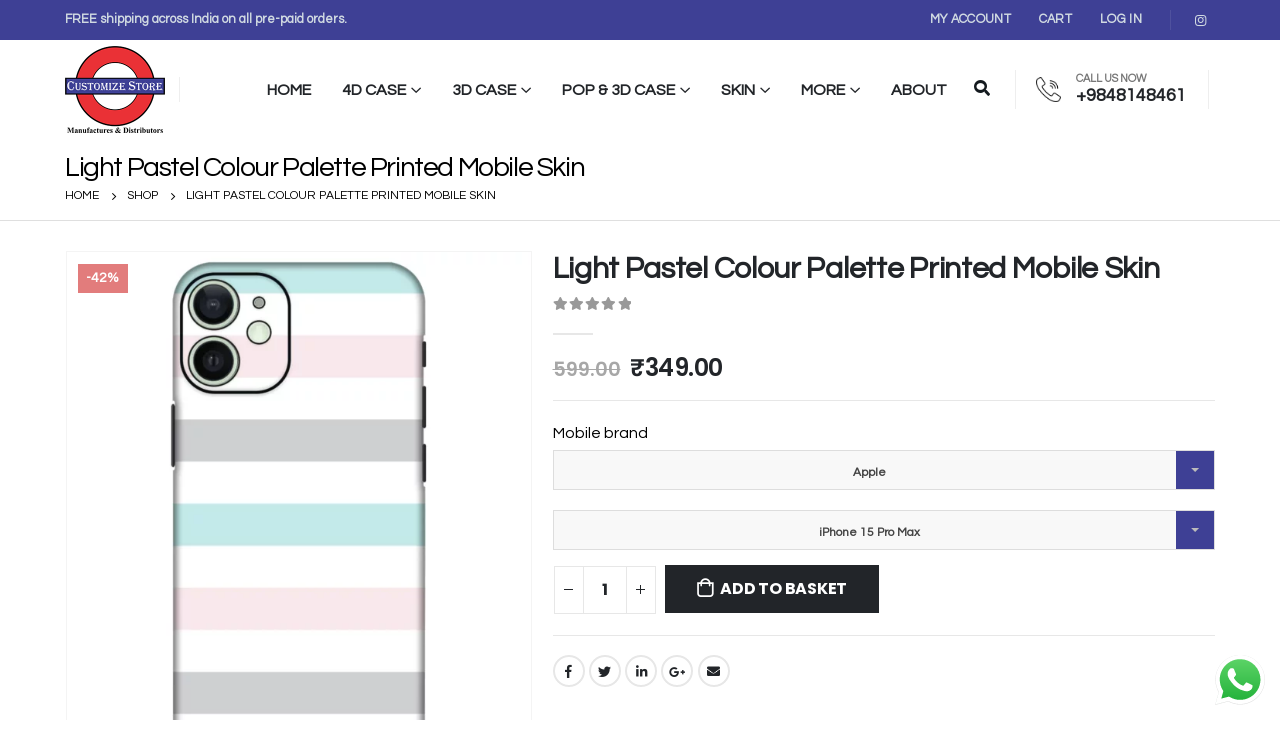

--- FILE ---
content_type: text/html; charset=UTF-8
request_url: https://www.thecustomizestores.com/product/light-pastel-colour-palette-printed-mobile-skin/
body_size: 65613
content:
<!DOCTYPE html>
<html lang="en-GB">
<head>
	<meta charset="UTF-8">
	<!--[if IE]><meta http-equiv='X-UA-Compatible' content='IE=edge,chrome=1'><![endif]-->
	<meta name="viewport" content="width=device-width, initial-scale=1, maximum-scale=1">
	<link rel="profile" href="http://gmpg.org/xfn/11" />
	<link rel="pingback" href="https://www.thecustomizestores.com/xmlrpc.php" />

		<link rel="shortcut icon" href="//www.thecustomizestores.com/wp-content/uploads/2021/02/Logo-e1576636187437.png" type="image/x-icon" />
		<link rel="apple-touch-icon" href="">
		<link rel="apple-touch-icon" sizes="120x120" href="">
		<link rel="apple-touch-icon" sizes="76x76" href="">
		<link rel="apple-touch-icon" sizes="152x152" href="">
	<title>Light Pastel Colour Palette Printed Mobile Skin &#8211; The Customize Store</title>
<meta name='robots' content='max-image-preview:large' />
<link rel="alternate" type="application/rss+xml" title="The Customize Store &raquo; Feed" href="https://www.thecustomizestores.com/feed/" />
<link rel="alternate" type="application/rss+xml" title="The Customize Store &raquo; Comments Feed" href="https://www.thecustomizestores.com/comments/feed/" />
<link rel="alternate" title="oEmbed (JSON)" type="application/json+oembed" href="https://www.thecustomizestores.com/wp-json/oembed/1.0/embed?url=https%3A%2F%2Fwww.thecustomizestores.com%2Fproduct%2Flight-pastel-colour-palette-printed-mobile-skin%2F" />
<link rel="alternate" title="oEmbed (XML)" type="text/xml+oembed" href="https://www.thecustomizestores.com/wp-json/oembed/1.0/embed?url=https%3A%2F%2Fwww.thecustomizestores.com%2Fproduct%2Flight-pastel-colour-palette-printed-mobile-skin%2F&#038;format=xml" />
<style id='wp-img-auto-sizes-contain-inline-css'>
img:is([sizes=auto i],[sizes^="auto," i]){contain-intrinsic-size:3000px 1500px}
/*# sourceURL=wp-img-auto-sizes-contain-inline-css */
</style>
<link data-minify="1" rel='stylesheet' id='ht_ctc_main_css-css' href='https://www.thecustomizestores.com/wp-content/cache/min/1/wp-content/plugins/click-to-chat-for-whatsapp/new/inc/assets/css/main.css?ver=1769461354' media='all' />
<link rel='stylesheet' id='sbi_styles-css' href='https://www.thecustomizestores.com/wp-content/plugins/instagram-feed/css/sbi-styles.min.css?ver=6.10.0' media='all' />
<link data-minify="1" rel='stylesheet' id='themecomplete-epo-css' href='https://www.thecustomizestores.com/wp-content/cache/min/1/wp-content/plugins/woocommerce-tm-extra-product-options/assets/css/epo.min.css?ver=1769461354' media='all' />
<link rel='stylesheet' id='wp-block-library-css' href='https://www.thecustomizestores.com/wp-includes/css/dist/block-library/style.min.css?ver=6.9' media='all' />
<style id='wp-block-library-theme-inline-css'>
.wp-block-audio :where(figcaption){color:#555;font-size:13px;text-align:center}.is-dark-theme .wp-block-audio :where(figcaption){color:#ffffffa6}.wp-block-audio{margin:0 0 1em}.wp-block-code{border:1px solid #ccc;border-radius:4px;font-family:Menlo,Consolas,monaco,monospace;padding:.8em 1em}.wp-block-embed :where(figcaption){color:#555;font-size:13px;text-align:center}.is-dark-theme .wp-block-embed :where(figcaption){color:#ffffffa6}.wp-block-embed{margin:0 0 1em}.blocks-gallery-caption{color:#555;font-size:13px;text-align:center}.is-dark-theme .blocks-gallery-caption{color:#ffffffa6}:root :where(.wp-block-image figcaption){color:#555;font-size:13px;text-align:center}.is-dark-theme :root :where(.wp-block-image figcaption){color:#ffffffa6}.wp-block-image{margin:0 0 1em}.wp-block-pullquote{border-bottom:4px solid;border-top:4px solid;color:currentColor;margin-bottom:1.75em}.wp-block-pullquote :where(cite),.wp-block-pullquote :where(footer),.wp-block-pullquote__citation{color:currentColor;font-size:.8125em;font-style:normal;text-transform:uppercase}.wp-block-quote{border-left:.25em solid;margin:0 0 1.75em;padding-left:1em}.wp-block-quote cite,.wp-block-quote footer{color:currentColor;font-size:.8125em;font-style:normal;position:relative}.wp-block-quote:where(.has-text-align-right){border-left:none;border-right:.25em solid;padding-left:0;padding-right:1em}.wp-block-quote:where(.has-text-align-center){border:none;padding-left:0}.wp-block-quote.is-large,.wp-block-quote.is-style-large,.wp-block-quote:where(.is-style-plain){border:none}.wp-block-search .wp-block-search__label{font-weight:700}.wp-block-search__button{border:1px solid #ccc;padding:.375em .625em}:where(.wp-block-group.has-background){padding:1.25em 2.375em}.wp-block-separator.has-css-opacity{opacity:.4}.wp-block-separator{border:none;border-bottom:2px solid;margin-left:auto;margin-right:auto}.wp-block-separator.has-alpha-channel-opacity{opacity:1}.wp-block-separator:not(.is-style-wide):not(.is-style-dots){width:100px}.wp-block-separator.has-background:not(.is-style-dots){border-bottom:none;height:1px}.wp-block-separator.has-background:not(.is-style-wide):not(.is-style-dots){height:2px}.wp-block-table{margin:0 0 1em}.wp-block-table td,.wp-block-table th{word-break:normal}.wp-block-table :where(figcaption){color:#555;font-size:13px;text-align:center}.is-dark-theme .wp-block-table :where(figcaption){color:#ffffffa6}.wp-block-video :where(figcaption){color:#555;font-size:13px;text-align:center}.is-dark-theme .wp-block-video :where(figcaption){color:#ffffffa6}.wp-block-video{margin:0 0 1em}:root :where(.wp-block-template-part.has-background){margin-bottom:0;margin-top:0;padding:1.25em 2.375em}
/*# sourceURL=/wp-includes/css/dist/block-library/theme.min.css */
</style>
<style id='classic-theme-styles-inline-css'>
/*! This file is auto-generated */
.wp-block-button__link{color:#fff;background-color:#32373c;border-radius:9999px;box-shadow:none;text-decoration:none;padding:calc(.667em + 2px) calc(1.333em + 2px);font-size:1.125em}.wp-block-file__button{background:#32373c;color:#fff;text-decoration:none}
/*# sourceURL=/wp-includes/css/classic-themes.min.css */
</style>
<style id='global-styles-inline-css'>
:root{--wp--preset--aspect-ratio--square: 1;--wp--preset--aspect-ratio--4-3: 4/3;--wp--preset--aspect-ratio--3-4: 3/4;--wp--preset--aspect-ratio--3-2: 3/2;--wp--preset--aspect-ratio--2-3: 2/3;--wp--preset--aspect-ratio--16-9: 16/9;--wp--preset--aspect-ratio--9-16: 9/16;--wp--preset--color--black: #000000;--wp--preset--color--cyan-bluish-gray: #abb8c3;--wp--preset--color--white: #ffffff;--wp--preset--color--pale-pink: #f78da7;--wp--preset--color--vivid-red: #cf2e2e;--wp--preset--color--luminous-vivid-orange: #ff6900;--wp--preset--color--luminous-vivid-amber: #fcb900;--wp--preset--color--light-green-cyan: #7bdcb5;--wp--preset--color--vivid-green-cyan: #00d084;--wp--preset--color--pale-cyan-blue: #8ed1fc;--wp--preset--color--vivid-cyan-blue: #0693e3;--wp--preset--color--vivid-purple: #9b51e0;--wp--preset--color--primary: #3e4095;--wp--preset--color--secondary: #ea3136;--wp--preset--color--tertiary: #2baab1;--wp--preset--color--quaternary: #383f48;--wp--preset--color--dark: #222529;--wp--preset--color--light: #ffffff;--wp--preset--gradient--vivid-cyan-blue-to-vivid-purple: linear-gradient(135deg,rgb(6,147,227) 0%,rgb(155,81,224) 100%);--wp--preset--gradient--light-green-cyan-to-vivid-green-cyan: linear-gradient(135deg,rgb(122,220,180) 0%,rgb(0,208,130) 100%);--wp--preset--gradient--luminous-vivid-amber-to-luminous-vivid-orange: linear-gradient(135deg,rgb(252,185,0) 0%,rgb(255,105,0) 100%);--wp--preset--gradient--luminous-vivid-orange-to-vivid-red: linear-gradient(135deg,rgb(255,105,0) 0%,rgb(207,46,46) 100%);--wp--preset--gradient--very-light-gray-to-cyan-bluish-gray: linear-gradient(135deg,rgb(238,238,238) 0%,rgb(169,184,195) 100%);--wp--preset--gradient--cool-to-warm-spectrum: linear-gradient(135deg,rgb(74,234,220) 0%,rgb(151,120,209) 20%,rgb(207,42,186) 40%,rgb(238,44,130) 60%,rgb(251,105,98) 80%,rgb(254,248,76) 100%);--wp--preset--gradient--blush-light-purple: linear-gradient(135deg,rgb(255,206,236) 0%,rgb(152,150,240) 100%);--wp--preset--gradient--blush-bordeaux: linear-gradient(135deg,rgb(254,205,165) 0%,rgb(254,45,45) 50%,rgb(107,0,62) 100%);--wp--preset--gradient--luminous-dusk: linear-gradient(135deg,rgb(255,203,112) 0%,rgb(199,81,192) 50%,rgb(65,88,208) 100%);--wp--preset--gradient--pale-ocean: linear-gradient(135deg,rgb(255,245,203) 0%,rgb(182,227,212) 50%,rgb(51,167,181) 100%);--wp--preset--gradient--electric-grass: linear-gradient(135deg,rgb(202,248,128) 0%,rgb(113,206,126) 100%);--wp--preset--gradient--midnight: linear-gradient(135deg,rgb(2,3,129) 0%,rgb(40,116,252) 100%);--wp--preset--font-size--small: 13px;--wp--preset--font-size--medium: 20px;--wp--preset--font-size--large: 36px;--wp--preset--font-size--x-large: 42px;--wp--preset--spacing--20: 0.44rem;--wp--preset--spacing--30: 0.67rem;--wp--preset--spacing--40: 1rem;--wp--preset--spacing--50: 1.5rem;--wp--preset--spacing--60: 2.25rem;--wp--preset--spacing--70: 3.38rem;--wp--preset--spacing--80: 5.06rem;--wp--preset--shadow--natural: 6px 6px 9px rgba(0, 0, 0, 0.2);--wp--preset--shadow--deep: 12px 12px 50px rgba(0, 0, 0, 0.4);--wp--preset--shadow--sharp: 6px 6px 0px rgba(0, 0, 0, 0.2);--wp--preset--shadow--outlined: 6px 6px 0px -3px rgb(255, 255, 255), 6px 6px rgb(0, 0, 0);--wp--preset--shadow--crisp: 6px 6px 0px rgb(0, 0, 0);}:where(.is-layout-flex){gap: 0.5em;}:where(.is-layout-grid){gap: 0.5em;}body .is-layout-flex{display: flex;}.is-layout-flex{flex-wrap: wrap;align-items: center;}.is-layout-flex > :is(*, div){margin: 0;}body .is-layout-grid{display: grid;}.is-layout-grid > :is(*, div){margin: 0;}:where(.wp-block-columns.is-layout-flex){gap: 2em;}:where(.wp-block-columns.is-layout-grid){gap: 2em;}:where(.wp-block-post-template.is-layout-flex){gap: 1.25em;}:where(.wp-block-post-template.is-layout-grid){gap: 1.25em;}.has-black-color{color: var(--wp--preset--color--black) !important;}.has-cyan-bluish-gray-color{color: var(--wp--preset--color--cyan-bluish-gray) !important;}.has-white-color{color: var(--wp--preset--color--white) !important;}.has-pale-pink-color{color: var(--wp--preset--color--pale-pink) !important;}.has-vivid-red-color{color: var(--wp--preset--color--vivid-red) !important;}.has-luminous-vivid-orange-color{color: var(--wp--preset--color--luminous-vivid-orange) !important;}.has-luminous-vivid-amber-color{color: var(--wp--preset--color--luminous-vivid-amber) !important;}.has-light-green-cyan-color{color: var(--wp--preset--color--light-green-cyan) !important;}.has-vivid-green-cyan-color{color: var(--wp--preset--color--vivid-green-cyan) !important;}.has-pale-cyan-blue-color{color: var(--wp--preset--color--pale-cyan-blue) !important;}.has-vivid-cyan-blue-color{color: var(--wp--preset--color--vivid-cyan-blue) !important;}.has-vivid-purple-color{color: var(--wp--preset--color--vivid-purple) !important;}.has-black-background-color{background-color: var(--wp--preset--color--black) !important;}.has-cyan-bluish-gray-background-color{background-color: var(--wp--preset--color--cyan-bluish-gray) !important;}.has-white-background-color{background-color: var(--wp--preset--color--white) !important;}.has-pale-pink-background-color{background-color: var(--wp--preset--color--pale-pink) !important;}.has-vivid-red-background-color{background-color: var(--wp--preset--color--vivid-red) !important;}.has-luminous-vivid-orange-background-color{background-color: var(--wp--preset--color--luminous-vivid-orange) !important;}.has-luminous-vivid-amber-background-color{background-color: var(--wp--preset--color--luminous-vivid-amber) !important;}.has-light-green-cyan-background-color{background-color: var(--wp--preset--color--light-green-cyan) !important;}.has-vivid-green-cyan-background-color{background-color: var(--wp--preset--color--vivid-green-cyan) !important;}.has-pale-cyan-blue-background-color{background-color: var(--wp--preset--color--pale-cyan-blue) !important;}.has-vivid-cyan-blue-background-color{background-color: var(--wp--preset--color--vivid-cyan-blue) !important;}.has-vivid-purple-background-color{background-color: var(--wp--preset--color--vivid-purple) !important;}.has-black-border-color{border-color: var(--wp--preset--color--black) !important;}.has-cyan-bluish-gray-border-color{border-color: var(--wp--preset--color--cyan-bluish-gray) !important;}.has-white-border-color{border-color: var(--wp--preset--color--white) !important;}.has-pale-pink-border-color{border-color: var(--wp--preset--color--pale-pink) !important;}.has-vivid-red-border-color{border-color: var(--wp--preset--color--vivid-red) !important;}.has-luminous-vivid-orange-border-color{border-color: var(--wp--preset--color--luminous-vivid-orange) !important;}.has-luminous-vivid-amber-border-color{border-color: var(--wp--preset--color--luminous-vivid-amber) !important;}.has-light-green-cyan-border-color{border-color: var(--wp--preset--color--light-green-cyan) !important;}.has-vivid-green-cyan-border-color{border-color: var(--wp--preset--color--vivid-green-cyan) !important;}.has-pale-cyan-blue-border-color{border-color: var(--wp--preset--color--pale-cyan-blue) !important;}.has-vivid-cyan-blue-border-color{border-color: var(--wp--preset--color--vivid-cyan-blue) !important;}.has-vivid-purple-border-color{border-color: var(--wp--preset--color--vivid-purple) !important;}.has-vivid-cyan-blue-to-vivid-purple-gradient-background{background: var(--wp--preset--gradient--vivid-cyan-blue-to-vivid-purple) !important;}.has-light-green-cyan-to-vivid-green-cyan-gradient-background{background: var(--wp--preset--gradient--light-green-cyan-to-vivid-green-cyan) !important;}.has-luminous-vivid-amber-to-luminous-vivid-orange-gradient-background{background: var(--wp--preset--gradient--luminous-vivid-amber-to-luminous-vivid-orange) !important;}.has-luminous-vivid-orange-to-vivid-red-gradient-background{background: var(--wp--preset--gradient--luminous-vivid-orange-to-vivid-red) !important;}.has-very-light-gray-to-cyan-bluish-gray-gradient-background{background: var(--wp--preset--gradient--very-light-gray-to-cyan-bluish-gray) !important;}.has-cool-to-warm-spectrum-gradient-background{background: var(--wp--preset--gradient--cool-to-warm-spectrum) !important;}.has-blush-light-purple-gradient-background{background: var(--wp--preset--gradient--blush-light-purple) !important;}.has-blush-bordeaux-gradient-background{background: var(--wp--preset--gradient--blush-bordeaux) !important;}.has-luminous-dusk-gradient-background{background: var(--wp--preset--gradient--luminous-dusk) !important;}.has-pale-ocean-gradient-background{background: var(--wp--preset--gradient--pale-ocean) !important;}.has-electric-grass-gradient-background{background: var(--wp--preset--gradient--electric-grass) !important;}.has-midnight-gradient-background{background: var(--wp--preset--gradient--midnight) !important;}.has-small-font-size{font-size: var(--wp--preset--font-size--small) !important;}.has-medium-font-size{font-size: var(--wp--preset--font-size--medium) !important;}.has-large-font-size{font-size: var(--wp--preset--font-size--large) !important;}.has-x-large-font-size{font-size: var(--wp--preset--font-size--x-large) !important;}
:where(.wp-block-post-template.is-layout-flex){gap: 1.25em;}:where(.wp-block-post-template.is-layout-grid){gap: 1.25em;}
:where(.wp-block-term-template.is-layout-flex){gap: 1.25em;}:where(.wp-block-term-template.is-layout-grid){gap: 1.25em;}
:where(.wp-block-columns.is-layout-flex){gap: 2em;}:where(.wp-block-columns.is-layout-grid){gap: 2em;}
:root :where(.wp-block-pullquote){font-size: 1.5em;line-height: 1.6;}
/*# sourceURL=global-styles-inline-css */
</style>
<style id='woocommerce-inline-inline-css'>
.woocommerce form .form-row .required { visibility: visible; }
/*# sourceURL=woocommerce-inline-inline-css */
</style>
<link data-minify="1" rel='stylesheet' id='porto-css-vars-css' href='https://www.thecustomizestores.com/wp-content/cache/min/1/wp-content/uploads/porto_styles/theme_css_vars.css?ver=1769461354' media='all' />
<link data-minify="1" rel='stylesheet' id='bootstrap-css' href='https://www.thecustomizestores.com/wp-content/cache/min/1/wp-content/uploads/porto_styles/bootstrap.css?ver=1769461354' media='all' />
<link data-minify="1" rel='stylesheet' id='porto-plugins-css' href='https://www.thecustomizestores.com/wp-content/cache/min/1/wp-content/themes/porto/css/plugins_optimized.css?ver=1769461354' media='all' />
<link data-minify="1" rel='stylesheet' id='porto-theme-css' href='https://www.thecustomizestores.com/wp-content/cache/min/1/wp-content/themes/porto/css/theme.css?ver=1769461354' media='all' />
<link data-minify="1" rel='stylesheet' id='porto-shortcodes-css' href='https://www.thecustomizestores.com/wp-content/cache/min/1/wp-content/uploads/porto_styles/shortcodes.css?ver=1769461354' media='all' />
<link data-minify="1" rel='stylesheet' id='porto-theme-shop-css' href='https://www.thecustomizestores.com/wp-content/cache/min/1/wp-content/themes/porto/css/theme_shop.css?ver=1769461354' media='all' />
<link data-minify="1" rel='stylesheet' id='porto-dynamic-style-css' href='https://www.thecustomizestores.com/wp-content/cache/min/1/wp-content/uploads/porto_styles/dynamic_style.css?ver=1769461354' media='all' />
<link data-minify="1" rel='stylesheet' id='porto-style-css' href='https://www.thecustomizestores.com/wp-content/cache/min/1/wp-content/themes/porto/style.css?ver=1769461354' media='all' />
<style id='porto-style-inline-css'>
#header .logo,.side-header-narrow-bar-logo{max-width:100px}@media (min-width:1190px){#header .logo{max-width:100px}}@media (max-width:991px){#header .logo{max-width:100px}}@media (max-width:767px){#header .logo{max-width:90px}}#header.sticky-header .logo{max-width:100px}@media (min-width:992px){}body.single-product .page-top .breadcrumbs-wrap{padding-right:55px}.product-images .img-thumbnail .inner,.product-images .img-thumbnail .inner img{-webkit-transform:none;transform:none}#header.sticky-header .main-menu > li.menu-item.active > a,#header.sticky-header .main-menu > li.menu-custom-content.active a{color:#dd3333}#login-form-popup{position:relative;width:80%;max-width:525px;margin-left:auto;margin-right:auto}#login-form-popup .featured-box{margin-bottom:0;box-shadow:none;border:none;border-radius:0}#login-form-popup .featured-box .box-content{padding:45px 36px 30px;border:none}#login-form-popup .featured-box h2{text-transform:uppercase;font-size:15px;letter-spacing:.05em;font-weight:600;line-height:2}#login-form-popup .porto-social-login-section{margin-top:20px}.porto-social-login-section{background:#f4f4f2;text-align:center;padding:20px 20px 25px}.porto-social-login-section p{text-transform:uppercase;font-size:12px;color:#222529;font-weight:600;margin-bottom:8px}#login-form-popup .col2-set{margin-left:-20px;margin-right:-20px}#login-form-popup .col-1,#login-form-popup .col-2{padding-left:20px;padding-right:20px}@media (min-width:992px){#login-form-popup .col-1{border-right:1px solid #f5f6f6}}#login-form-popup .input-text{box-shadow:none;padding-top:10px;padding-bottom:10px;border-color:#ddd;border-radius:2px;line-height:1.5 !important}#login-form-popup .form-row{margin-bottom:20px}#login-form-popup .woocommerce-privacy-policy-text{display:none}#login-form-popup .button{border-radius:2px;padding:18px 24px;text-shadow:none;font-family:Poppins,sans-serif;font-size:12px;letter-spacing:-0.025em}#login-form-popup label.inline{margin-top:15px;float:right;position:relative;cursor:pointer;line-height:1.5}#login-form-popup label.inline input[type=checkbox]{opacity:0;margin-right:8px;margin-top:0;margin-bottom:0}#login-form-popup label.inline span:before{content:'';position:absolute;border:1px solid #ddd;border-radius:1px;width:16px;height:16px;left:0;top:0;text-align:center;line-height:15px;font-family:'Font Awesome 5 Free';font-weight:900;font-size:9px;color:#aaa}#login-form-popup label.inline input[type=checkbox]:checked + span:before{content:'\f00c'}#login-form-popup .social-button i{font-size:16px;margin-right:8px}#login-form-popup p.status{color:#222529}.porto-social-login-section .google-plus{background:#dd4e31}.porto-social-login-section .facebook{background:#3a589d}.porto-social-login-section .twitter{background:#1aa9e1}.featured-box .porto-social-login-section i{color:#fff}.porto-social-login-section .social-button:hover{background:var(--bs-primary)}html.panel-opened body > .mfp-bg{z-index:9042}html.panel-opened body > .mfp-wrap{z-index:9043}body.woocommerce .left-sidebar,body.woocommerce .right-sidebar,body.woocommerce .main-content{padding-top:30px}.single-product .product-summary-images{padding-top:22px}.product-layout-extended .product-summary-wrap .summary-before{margin-bottom:0}.single-product .product-layout-transparent{margin-top:-30px}.custom-font4 .porto-u-main-heading > *,.custom-font4 .elementor-heading-title{font-family:'Segoe Script','Savoye LET';letter-spacing:.1px}.elementor-divider__text{font-family:Poppins,sans-serif}.porto-block-html-top{font-family:Poppins;font-weight:500;font-size:.9286em;line-height:1.4;letter-spacing:.025em;overflow:hidden}.porto-block-html-top .mfp-close{top:50%;transform:translateY(-50%) rotateZ(45deg);color:inherit;opacity:.7}.porto-block-html-top small{font-size:.8461em;font-weight:400;opacity:.5}.porto-block-html-top a{text-transform:uppercase;display:inline-block;padding:.4rem .5rem;font-size:0.625rem;font-weight:700;background:#151719;color:#fff;text-decoration:none}#header .share-links a:not(:hover){background:none;color:inherit}#header .searchform-popup .search-toggle{font-size:16px}#header .separator{height:1.6em}#header .header-main .separator{border-color:#eee}#header .header-main .header-right .separator{height:2.4em;margin:0 .375rem 0 1.375rem}#header .my-account,#header .my-wishlist{color:#222529;font-size:27px}#mini-cart{margin-left:1rem}#header .header-left .searchform{left:-60px}.btn{font-family:Poppins,sans-serif;font-weight:700;letter-spacing:.01em}sup{font-size:70%;top:-.3em}.coupon-sale-text sup{font-size:50%;top:-.5em}.coupon-sale-text{transform:rotate(-2deg);letter-spacing:-0.01em;position:relative}.coupon-sale-text b{display:inline-block;font-size:1.6em;font-weight:700;padding:4px 7px;background-color:#ff7272;color:#fff}.coupon-sale-text i{font-style:normal;position:absolute;left:-2.25em;top:50%;transform:translateY(-50%) rotate(-90deg);font-size:.65em;opacity:.6;letter-spacing:0}.porto-blog .post-image .post-date{right:auto;left:10px;font-family:Poppins;background:#222529;letter-spacing:.05em;width:45px}.porto-blog article.post .post-date .day{background:none;color:#fff;padding-bottom:0;font-size:1.125rem;line-height:1}.porto-blog article.post .post-date .month{background:none;padding-bottom:8px;line-height:1;font-size:.7rem;text-transform:uppercase;opacity:.6;font-weight:400}article.post .btn-readmore{display:none}.porto-blog .entry-title a{color:inherit}.blog-posts .post .entry-title{font-family:inherit;font-size:1.125rem;margin-bottom:.75rem;font-weight:700}.porto-blog .post-excerpt{font-size:.8125rem;margin-bottom:.875rem}.porto-blog .post-meta a{color:inherit;font-size:.625rem;text-transform:uppercase}@media (min-width:576px){.porto-blog .post-image{float:left;width:46%;margin-right:3%}.porto-blog .post-content{padding-top:2rem}}@media (min-width:768px) and (max-width:991px){.porto-blog .post-content{padding-top:0}}.elementor-testimonial-wrapper{padding:1.5rem;display:flex;flex-direction:column}.elementor-testimonial-wrapper .elementor-testimonial-content{position:relative;margin:1rem 0 1rem 70px;padding-left:2rem;order:2}.elementor-testimonial-wrapper .elementor-testimonial-content:before{content:"\201C";font-family:'Playfair Display',Georgia,serif;font-size:3.375rem;color:#222529;position:absolute;left:-1px;top:.25rem;font-weight:900}ul.products li.product-category .thumb-info h3{font-family:Poppins;line-height:1;letter-spacing:-0.025em;font-size:1.25rem}.porto-just-arrived-products .add-links-wrap{display:none}.home-categories .owl-carousel.nav-style-4 .owl-nav [class*="owl-"]{color:#fff}.products-list .product-inner{display:-ms-flexbox;display:flex;-ms-flex-align:center;align-items:center}.products-list .list li.product .product-image{flex:0 0 50%;max-width:50%;margin:0;padding-right:15px}.products-list .list li.product .product-content{flex:0 0 50%;max-width:50%}.products-list .add-links-wrap,.products-list li.product .description,.products-list .product-image .labels{display:none !important}.products-list .list li.product h3{font-size:.9375rem;font-weight:400}ul.products li.product-col .price{margin-bottom:18px}.star-rating span:before{color:#575f68}.add-links .add_to_cart_button,.add-links .add_to_cart_read_more{font-size:12px}ul.products li.product-col .add_to_cart_button{font-weight:700}.product-layout-wide_grid .product-summary-wrap{margin-top:0}.section-title,.slider-title,.widget .widgettitle,.widget .widget-title,.widget .widgettitle a,.widget .widget-title a,.widget_calendar caption{color:#000}.sidebar-content{color:#000}body.woocommerce-page.archive .sidebar-content{border:none}body.woocommerce-page.archive .sidebar-content aside.widget{border-bottom:none;padding:0 0 20px 0}body.woocommerce-page.archive .sidebar-content .widget .widget-title{border-bottom:1px solid #dfdfdf;padding-bottom:10px}.widget_product_categories ul li > a,.widget_price_filter ul li > a,.widget_layered_nav ul li > a,.widget_layered_nav_filters ul li > a,.widget_rating_filter ul li > a,.widget_product_categories ol li > a,.widget_price_filter ol li > a,.widget_layered_nav ol li > a,.widget_layered_nav_filters ol li > a,.widget_rating_filter ol li > a{color:#000}.sidebar .product-categories li>a,.widget>div>ul,.widget>ul{font-weight:400;font-size:13px}.widget>div>ul li,.widget>ul li{line-height:1.8}.widget_product_categories .widget-title .toggle,.widget_price_filter .widget-title .toggle,.widget_layered_nav .widget-title .toggle,.widget_layered_nav_filters .widget-title .toggle,.widget_rating_filter .widget-title .toggle{margin-top:-1.2em}.sidebar-content .filter-item-list .filter-color{margin-bottom:10px;text-indent:37px;line-height:18px}.sidebar-content .filter-item-list{display:block}#footer .widgettitle,#footer .widget-title{font-weight:700;font-size:1rem;letter-spacing:0;text-transform:uppercase}#footer .footer-main > .container:after{content:'';position:absolute;left:10px;bottom:0;width:calc(100% - 20px);border-bottom:1px solid #313438}#footer .post-item-small{border-color:#313438}#footer .share-links a{box-shadow:none;width:2.5rem;height:2.5rem;border:1px solid #313438;border-radius:50%}#footer .widget_wysija_cont .wysija-input{height:3rem;border-radius:30px;padding-left:1.25rem;background:#292c30}#footer .widget_wysija_cont .wysija-submit{border-radius:30px;font-size:.8125rem;margin:0}#footer .post-item-small,#footer .post-item-small .post-date{color:#999;text-transform:uppercase}#footer .post-item-small a{font-weight:700;color:#fff;text-transform:none}.footer-main .widget_media_image img{max-width:111px}.newsletter-popup-form{max-width:740px;position:relative}
/*# sourceURL=porto-style-inline-css */
</style>
<link rel='stylesheet' id='styles-child-css' href='https://www.thecustomizestores.com/wp-content/themes/porto-child/style.css?ver=6.9' media='all' />
<style id='themecomplete-extra-css-inline-css'>
.woocommerce #content table.cart img.epo-upload-image, .woocommerce table.cart img.epo-upload-image, .woocommerce-page #content table.cart img.epo-upload-image, .woocommerce-page table.cart img.epo-upload-image, .epo-upload-image {max-width: 70% !important;max-height: none !important;}

/*# sourceURL=themecomplete-extra-css-inline-css */
</style>
<script type="text/template" id="tmpl-variation-template">
	<div class="woocommerce-variation-description">{{{ data.variation.variation_description }}}</div>
	<div class="woocommerce-variation-price">{{{ data.variation.price_html }}}</div>
	<div class="woocommerce-variation-availability">{{{ data.variation.availability_html }}}</div>
</script>
<script type="text/template" id="tmpl-unavailable-variation-template">
	<p role="alert">Sorry, this product is unavailable. Please choose a different combination.</p>
</script>
<script src="https://www.thecustomizestores.com/wp-includes/js/jquery/jquery.min.js?ver=3.7.1" id="jquery-core-js"></script>
<script src="https://www.thecustomizestores.com/wp-includes/js/jquery/jquery-migrate.min.js?ver=3.4.1" id="jquery-migrate-js"></script>
<script src="https://www.thecustomizestores.com/wp-includes/js/underscore.min.js?ver=1.13.7" id="underscore-js" defer></script>
<script id="wp-util-js-extra">
var _wpUtilSettings = {"ajax":{"url":"/wp-admin/admin-ajax.php"}};
//# sourceURL=wp-util-js-extra
</script>
<script src="https://www.thecustomizestores.com/wp-includes/js/wp-util.min.js?ver=6.9" id="wp-util-js" defer></script>
<script src="https://www.thecustomizestores.com/wp-content/plugins/woocommerce/assets/js/jquery-blockui/jquery.blockUI.min.js?ver=2.7.0-wc.10.4.3" id="wc-jquery-blockui-js" data-wp-strategy="defer" defer></script>
<script id="wc-add-to-cart-js-extra">
var wc_add_to_cart_params = {"ajax_url":"/wp-admin/admin-ajax.php","wc_ajax_url":"/?wc-ajax=%%endpoint%%","i18n_view_cart":"View basket","cart_url":"https://www.thecustomizestores.com/cart/","is_cart":"","cart_redirect_after_add":"yes"};
//# sourceURL=wc-add-to-cart-js-extra
</script>
<script src="https://www.thecustomizestores.com/wp-content/plugins/woocommerce/assets/js/frontend/add-to-cart.min.js?ver=10.4.3" id="wc-add-to-cart-js" defer data-wp-strategy="defer"></script>
<script id="wc-single-product-js-extra">
var wc_single_product_params = {"i18n_required_rating_text":"Please select a rating","i18n_rating_options":["1 of 5 stars","2 of 5 stars","3 of 5 stars","4 of 5 stars","5 of 5 stars"],"i18n_product_gallery_trigger_text":"View full-screen image gallery","review_rating_required":"yes","flexslider":{"rtl":false,"animation":"slide","smoothHeight":true,"directionNav":false,"controlNav":"thumbnails","slideshow":false,"animationSpeed":500,"animationLoop":false,"allowOneSlide":false},"zoom_enabled":"","zoom_options":[],"photoswipe_enabled":"","photoswipe_options":{"shareEl":false,"closeOnScroll":false,"history":false,"hideAnimationDuration":0,"showAnimationDuration":0},"flexslider_enabled":""};
//# sourceURL=wc-single-product-js-extra
</script>
<script src="https://www.thecustomizestores.com/wp-content/plugins/woocommerce/assets/js/frontend/single-product.min.js?ver=10.4.3" id="wc-single-product-js" defer data-wp-strategy="defer"></script>
<script src="https://www.thecustomizestores.com/wp-content/plugins/woocommerce/assets/js/js-cookie/js.cookie.min.js?ver=2.1.4-wc.10.4.3" id="wc-js-cookie-js" defer data-wp-strategy="defer"></script>
<script id="woocommerce-js-extra">
var woocommerce_params = {"ajax_url":"/wp-admin/admin-ajax.php","wc_ajax_url":"/?wc-ajax=%%endpoint%%","i18n_password_show":"Show password","i18n_password_hide":"Hide password"};
//# sourceURL=woocommerce-js-extra
</script>
<script src="https://www.thecustomizestores.com/wp-content/plugins/woocommerce/assets/js/frontend/woocommerce.min.js?ver=10.4.3" id="woocommerce-js" defer data-wp-strategy="defer"></script>
<script src="https://www.thecustomizestores.com/wp-content/plugins/woocommerce/assets/js/jquery-cookie/jquery.cookie.min.js?ver=1.4.1-wc.10.4.3" id="wc-jquery-cookie-js" defer data-wp-strategy="defer"></script>
<link rel="https://api.w.org/" href="https://www.thecustomizestores.com/wp-json/" /><link rel="alternate" title="JSON" type="application/json" href="https://www.thecustomizestores.com/wp-json/wp/v2/product/125613" /><link rel="EditURI" type="application/rsd+xml" title="RSD" href="https://www.thecustomizestores.com/xmlrpc.php?rsd" />
<meta name="generator" content="WordPress 6.9" />
<meta name="generator" content="WooCommerce 10.4.3" />
<link rel="canonical" href="https://www.thecustomizestores.com/product/light-pastel-colour-palette-printed-mobile-skin/" />
<link rel='shortlink' href='https://www.thecustomizestores.com/?p=125613' />
		<script type="text/javascript">
		WebFontConfig = {
			google: { families: [ 'Questrial:200,300,400,500,600,700,800','Open+Sans:400,600','Poppins:400,600,700' ] }
		};
		(function(d) {
			var wf = d.createElement('script'), s = d.scripts[0];
			wf.src = 'https://www.thecustomizestores.com/wp-content/themes/porto/js/libs/webfont.js';
			wf.async = true;
			s.parentNode.insertBefore(wf, s);
		})(document);</script>
			<noscript><style>.woocommerce-product-gallery{ opacity: 1 !important; }</style></noscript>
	<meta name="generator" content="Elementor 3.34.3; features: additional_custom_breakpoints; settings: css_print_method-external, google_font-enabled, font_display-auto">
			<style>
				.e-con.e-parent:nth-of-type(n+4):not(.e-lazyloaded):not(.e-no-lazyload),
				.e-con.e-parent:nth-of-type(n+4):not(.e-lazyloaded):not(.e-no-lazyload) * {
					background-image: none !important;
				}
				@media screen and (max-height: 1024px) {
					.e-con.e-parent:nth-of-type(n+3):not(.e-lazyloaded):not(.e-no-lazyload),
					.e-con.e-parent:nth-of-type(n+3):not(.e-lazyloaded):not(.e-no-lazyload) * {
						background-image: none !important;
					}
				}
				@media screen and (max-height: 640px) {
					.e-con.e-parent:nth-of-type(n+2):not(.e-lazyloaded):not(.e-no-lazyload),
					.e-con.e-parent:nth-of-type(n+2):not(.e-lazyloaded):not(.e-no-lazyload) * {
						background-image: none !important;
					}
				}
			</style>
			<meta name="generator" content="Powered by Slider Revolution 6.6.20 - responsive, Mobile-Friendly Slider Plugin for WordPress with comfortable drag and drop interface." />
<link rel="icon" href="https://www.thecustomizestores.com/wp-content/uploads/2021/02/cropped-Logo-e1576636187437-32x32.png" sizes="32x32" />
<link rel="icon" href="https://www.thecustomizestores.com/wp-content/uploads/2021/02/cropped-Logo-e1576636187437-192x192.png" sizes="192x192" />
<link rel="apple-touch-icon" href="https://www.thecustomizestores.com/wp-content/uploads/2021/02/cropped-Logo-e1576636187437-180x180.png" />
<meta name="msapplication-TileImage" content="https://www.thecustomizestores.com/wp-content/uploads/2021/02/cropped-Logo-e1576636187437-270x270.png" />
<script>function setREVStartSize(e){
			//window.requestAnimationFrame(function() {
				window.RSIW = window.RSIW===undefined ? window.innerWidth : window.RSIW;
				window.RSIH = window.RSIH===undefined ? window.innerHeight : window.RSIH;
				try {
					var pw = document.getElementById(e.c).parentNode.offsetWidth,
						newh;
					pw = pw===0 || isNaN(pw) || (e.l=="fullwidth" || e.layout=="fullwidth") ? window.RSIW : pw;
					e.tabw = e.tabw===undefined ? 0 : parseInt(e.tabw);
					e.thumbw = e.thumbw===undefined ? 0 : parseInt(e.thumbw);
					e.tabh = e.tabh===undefined ? 0 : parseInt(e.tabh);
					e.thumbh = e.thumbh===undefined ? 0 : parseInt(e.thumbh);
					e.tabhide = e.tabhide===undefined ? 0 : parseInt(e.tabhide);
					e.thumbhide = e.thumbhide===undefined ? 0 : parseInt(e.thumbhide);
					e.mh = e.mh===undefined || e.mh=="" || e.mh==="auto" ? 0 : parseInt(e.mh,0);
					if(e.layout==="fullscreen" || e.l==="fullscreen")
						newh = Math.max(e.mh,window.RSIH);
					else{
						e.gw = Array.isArray(e.gw) ? e.gw : [e.gw];
						for (var i in e.rl) if (e.gw[i]===undefined || e.gw[i]===0) e.gw[i] = e.gw[i-1];
						e.gh = e.el===undefined || e.el==="" || (Array.isArray(e.el) && e.el.length==0)? e.gh : e.el;
						e.gh = Array.isArray(e.gh) ? e.gh : [e.gh];
						for (var i in e.rl) if (e.gh[i]===undefined || e.gh[i]===0) e.gh[i] = e.gh[i-1];
											
						var nl = new Array(e.rl.length),
							ix = 0,
							sl;
						e.tabw = e.tabhide>=pw ? 0 : e.tabw;
						e.thumbw = e.thumbhide>=pw ? 0 : e.thumbw;
						e.tabh = e.tabhide>=pw ? 0 : e.tabh;
						e.thumbh = e.thumbhide>=pw ? 0 : e.thumbh;
						for (var i in e.rl) nl[i] = e.rl[i]<window.RSIW ? 0 : e.rl[i];
						sl = nl[0];
						for (var i in nl) if (sl>nl[i] && nl[i]>0) { sl = nl[i]; ix=i;}
						var m = pw>(e.gw[ix]+e.tabw+e.thumbw) ? 1 : (pw-(e.tabw+e.thumbw)) / (e.gw[ix]);
						newh =  (e.gh[ix] * m) + (e.tabh + e.thumbh);
					}
					var el = document.getElementById(e.c);
					if (el!==null && el) el.style.height = newh+"px";
					el = document.getElementById(e.c+"_wrapper");
					if (el!==null && el) {
						el.style.height = newh+"px";
						el.style.display = "block";
					}
				} catch(e){
					console.log("Failure at Presize of Slider:" + e)
				}
			//});
		  };</script>
		<style id="wp-custom-css">
			/*---footer----*/
#footer .footer-bottom .container>div {
    display: block!important;
}
span.footer-copyright {
    color: #ffffff!important;
	font-size:15px!important;
}
#footer .footer-bottom .container>div {
    display: flex!important;
}
#footer, #footer p {
	color:#ffffff;
    font-size: 16px!important;
    line-height: 28px;
}
#footer .footer-bottom .container>div {
    display:block!important; 
    align-content: stretch;
}

/*---Header- menu---*/
#header .main-menu > li.menu-item > a {
    font-family: Questrial,sans-serif;
    font-size: 16px;
    font-weight: 700;
}
#header .main-menu .popup a, .side-nav-wrap .sidebar-menu .popup, .main-sidebar-menu .sidebar-menu .popup, .porto-popup-menu .sub-menu {
    font-size: 14px;
    font-weight: 800;
	color:#000000!important;
}
#header .header-main .header-left {
    padding: 6px 0px!important;
}
#header.sticky-header .main-menu-wrap, #header.sticky-header .header-main.sticky .header-left, #header.sticky-header .header-main.sticky .header-right {
    padding-top: 0px!important;
    padding-bottom: 0px!important;
}
.page-top .page-title {
    color: #000!important;
    font-family: Questrial,sans-serif;
	font-size:28px!important;
}		</style>
		<script class="tm-hidden" type="text/template" id="tmpl-tc-cart-options-popup">
	<div class='header'>
		<h3>{{{ data.title }}}</h3>
	</div>
	<div id='{{{ data.id }}}' class='float-editbox'>{{{ data.html }}}</div>
	<div class='footer'>
		<div class='inner'>
			<span class='tm-button button button-secondary button-large floatbox-cancel'>{{{ data.close }}}</span>
		</div>
	</div>
</script>
<script class="tm-hidden" type="text/template" id="tmpl-tc-lightbox">
	<div class="tc-lightbox-wrap">
		<span class="tc-lightbox-button tcfa tcfa-search tc-transition tcinit"></span>
	</div>
</script>
<script class="tm-hidden" type="text/template" id="tmpl-tc-lightbox-zoom">
	<span class="tc-lightbox-button-close tcfa tcfa-times"></span>
	{{{ data.img }}}
</script>
<script class="tm-hidden" type="text/template" id="tmpl-tc-final-totals">
	<dl class="tm-extra-product-options-totals tm-custom-price-totals">
		<# if (data.show_unit_price==true){ #>		<dt class="tm-unit-price">{{{ data.unit_price }}}</dt>
		<dd class="tm-unit-price">
			<span class="price amount options">{{{ data.formatted_unit_price }}}</span>
		</dd>		<# } #>
		<# if (data.show_options_total==true){ #>		<dt class="tm-options-totals">{{{ data.options_total }}}</dt>
		<dd class="tm-options-totals">
			<span class="price amount options">{{{ data.formatted_options_total }}}</span>
		</dd>		<# } #>
		<# if (data.show_fees_total==true){ #>		<dt class="tm-fee-totals">{{{ data.fees_total }}}</dt>
		<dd class="tm-fee-totals">
			<span class="price amount fees">{{{ data.formatted_fees_total }}}</span>
		</dd>		<# } #>
		<# if (data.show_extra_fee==true){ #>		<dt class="tm-extra-fee">{{{ data.extra_fee }}}</dt>
		<dd class="tm-extra-fee">
			<span class="price amount options extra-fee">{{{ data.formatted_extra_fee }}}</span>
		</dd>		<# } #>
		<# if (data.show_final_total==true){ #>		<dt class="tm-final-totals">{{{ data.final_total }}}</dt>
		<dd class="tm-final-totals">
			<span class="price amount final">{{{ data.formatted_final_total }}}</span>
		</dd>		<# } #>
			</dl>
</script>
<script class="tm-hidden" type="text/template" id="tmpl-tc-price">
	<span class="amount">{{{ data.price.price }}}</span>
</script>
<script class="tm-hidden" type="text/template" id="tmpl-tc-sale-price">
	<del>
		<span class="tc-original-price amount">{{{ data.price.original_price }}}</span>
	</del>
	<ins>
		<span class="amount">{{{ data.price.price }}}</span>
	</ins>
</script>
<script class="tm-hidden" type="text/template" id="tmpl-tc-section-pop-link">
	<div id="tm-section-pop-up" class="tm-extra-product-options flasho tc-wrapper tm-section-pop-up single tm-animated appear">
		<div class='header'><h3>{{{ data.title }}}</h3></div>
		<div class="float-editbox" id="tc-floatbox-content"></div>
		<div class='footer'>
			<div class='inner'>
				<span class='tm-button button button-secondary button-large floatbox-cancel'>{{{ data.close }}}</span>
			</div>
		</div>
	</div>
</script>
<script class="tm-hidden" type="text/template" id="tmpl-tc-floating-box-nks">
	<# if (data.values.length) {#>
	{{{ data.html_before }}}
	<div class="tc-row tm-fb-labels">
		<span class="tc-cell tc-col-3 tm-fb-title">{{{ data.option_label }}}</span>
		<span class="tc-cell tc-col-3 tm-fb-value">{{{ data.option_value }}}</span>
		<span class="tc-cell tc-col-3 tm-fb-quantity">{{{ data.option__qty }}}</span>
		<span class="tc-cell tc-col-3 tm-fb-price">{{{ data.option_lpric }}}</span>
	</div>
	<# for (var i = 0; i < data.values.length; i++) { #>
		<# if (data.values[i].label_show=='' || data.values[i].value_show=='') {#>
	<div class="tc-row">
			<# if (data.values[i].label_show=='') {#>
		<span class="tc-cell tc-col-3 tm-fb-title">{{{ data.values[i].title }}}</span>
			<# } #>
			<# if (data.values[i].value_show=='') {#>
		<span class="tc-cell tc-col-3 tm-fb-value">{{{ data.values[i].value }}}</span>
			<# } #>
		<span class="tc-cell tc-col-3 tm-fb-quantity">{{{ data.values[i].quantity }}}</span>
		<span class="tc-cell tc-col-3 tm-fb-price">{{{ data.values[i].price }}}</span>
	</div>
		<# } #>
	<# } #>
	{{{ data.html_after }}}
	{{{ data.totals }}}
	<# }#>
</script>
<script class="tm-hidden" type="text/template" id="tmpl-tc-floating-box">
	<# if (data.values.length) {#>
	{{{ data.html_before }}}
	<dl class="tm-fb">
		<# for (var i = 0; i < data.values.length; i++) { #>
			<# if (data.values[i].label_show=='') {#>
		<dt class="tm-fb-title">{{{ data.values[i].title }}}</dt>
			<# } #>
			<# if (data.values[i].value_show=='') {#>
		<dd class="tm-fb-value">{{{ data.values[i].value }}}</dd>
			<# } #>
		<# } #>
	</dl>
	{{{ data.html_after }}}
	{{{ data.totals }}}
	<# }#>
</script>
<script class="tm-hidden" type="text/template" id="tmpl-tc-chars-remanining">
	<span class="tc-chars">
		<span class="tc-chars-remanining">{{{ data.maxlength }}}</span>
		<span class="tc-remaining"> {{{ data.characters_remaining }}}</span>
	</span>
</script>
<script class="tm-hidden" type="text/template" id="tmpl-tc-formatted-price"><# if (data.customer_price_format_wrap_start) {#>
	{{{ data.customer_price_format_wrap_start }}}
	<# } #>&lt;span class=&quot;woocommerce-Price-amount amount&quot;&gt;&lt;bdi&gt;&lt;span class=&quot;woocommerce-Price-currencySymbol&quot;&gt;&#8377;&lt;/span&gt;{{{ data.price }}}&lt;/bdi&gt;&lt;/span&gt;<# if (data.customer_price_format_wrap_end) {#>
	{{{ data.customer_price_format_wrap_end }}}
	<# } #></script>
<script class="tm-hidden" type="text/template" id="tmpl-tc-formatted-sale-price"><# if (data.customer_price_format_wrap_start) {#>
	{{{ data.customer_price_format_wrap_start }}}
	<# } #>&lt;del aria-hidden=&quot;true&quot;&gt;&lt;span class=&quot;woocommerce-Price-amount amount&quot;&gt;&lt;bdi&gt;&lt;span class=&quot;woocommerce-Price-currencySymbol&quot;&gt;&#8377;&lt;/span&gt;{{{ data.price }}}&lt;/bdi&gt;&lt;/span&gt;&lt;/del&gt; &lt;span class=&quot;screen-reader-text&quot;&gt;Original price was: &#8377;{{{ data.price }}}.&lt;/span&gt;&lt;ins aria-hidden=&quot;true&quot;&gt;&lt;span class=&quot;woocommerce-Price-amount amount&quot;&gt;&lt;bdi&gt;&lt;span class=&quot;woocommerce-Price-currencySymbol&quot;&gt;&#8377;&lt;/span&gt;{{{ data.sale_price }}}&lt;/bdi&gt;&lt;/span&gt;&lt;/ins&gt;&lt;span class=&quot;screen-reader-text&quot;&gt;Current price is: &#8377;{{{ data.sale_price }}}.&lt;/span&gt;<# if (data.customer_price_format_wrap_end) {#>
	{{{ data.customer_price_format_wrap_end }}}
	<# } #></script>
<script class="tm-hidden" type="text/template" id="tmpl-tc-upload-messages">
	<div class="header">
		<h3>{{{ data.title }}}</h3>
	</div>
	<div class="float-editbox" id="tc-floatbox-content">
		<div class="tc-upload-messages">
			<div class="tc-upload-message">{{{ data.message }}}</div>
			<# for (var i in data.files) {
				if (data.files.hasOwnProperty(i)) {#>
				<div class="tc-upload-files">{{{ data.files[i] }}}</div>
				<# }
			}#>
		</div>
	</div>
	<div class="footer">
		<div class="inner">&nbsp;</div>
	</div>
</script>
<noscript><style id="rocket-lazyload-nojs-css">.rll-youtube-player, [data-lazy-src]{display:none !important;}</style></noscript></head>
<body class="wp-singular product-template-default single single-product postid-125613 wp-embed-responsive wp-theme-porto wp-child-theme-porto-child theme-porto woocommerce woocommerce-page woocommerce-no-js tm-responsive login-popup full blog-1 elementor-default elementor-kit-122980">

	<div class="page-wrapper"><!-- page wrapper -->

		
								<!-- header wrapper -->
			<div class="header-wrapper">
								

	<header id="header" class="header-builder">
	
	<div class="header-top header-has-center-sm"><div class="header-row container"><div class="header-col header-left hidden-for-sm"><div class="custom-html">FREE shipping across India on all pre-paid orders.</div></div><div class="header-col visible-for-sm header-center"><div class="custom-html"><marquee width="100%" direction="left">
FREE shipping across India on all pre-paid orders</marquee></div></div><div class="header-col header-right hidden-for-sm"><ul id="menu-top-navigation" class="top-links mega-menu show-arrow"><li id="nav-menu-item-2011" class="menu-item menu-item-type-post_type menu-item-object-page narrow"><a href="https://www.thecustomizestores.com/my-account/">My Account</a></li>
<li id="nav-menu-item-2021" class="menu-item menu-item-type-post_type menu-item-object-page narrow"><a href="https://www.thecustomizestores.com/cart/">Cart</a></li>
<li class="menu-item"><a class="porto-link-login" href="https://www.thecustomizestores.com/my-account/">Log In</a></li></ul><span class="separator"></span><div class="share-links">		<a target="_blank"  rel="nofollow noopener noreferrer" class="share-instagram" href="https://www.instagram.com/customize_storess/?igshid=ko5i62dk66i1" title="Instagram"></a>
		</div></div></div></div><div class="header-main"><div class="header-row container"><div class="header-col header-left hidden-for-sm">		<div class="logo">
		<a href="https://www.thecustomizestores.com/" title="The Customize Store - "  rel="home">
		<img class="img-responsive standard-logo retina-logo" src="data:image/svg+xml,%3Csvg%20xmlns='http://www.w3.org/2000/svg'%20viewBox='0%200%200%200'%3E%3C/svg%3E" alt="The Customize Store" data-lazy-src="//www.thecustomizestores.com/wp-content/uploads/2021/02/Logo.png" /><noscript><img class="img-responsive standard-logo retina-logo" src="//www.thecustomizestores.com/wp-content/uploads/2021/02/Logo.png" alt="The Customize Store" /></noscript>	</a>
			</div>
		<span class="separator"></span></div><div class="header-col visible-for-sm header-left">		<div class="logo">
		<a href="https://www.thecustomizestores.com/" title="The Customize Store - "  rel="home">
		<img class="img-responsive standard-logo retina-logo" src="data:image/svg+xml,%3Csvg%20xmlns='http://www.w3.org/2000/svg'%20viewBox='0%200%200%200'%3E%3C/svg%3E" alt="The Customize Store" data-lazy-src="//www.thecustomizestores.com/wp-content/uploads/2021/02/Logo.png" /><noscript><img class="img-responsive standard-logo retina-logo" src="//www.thecustomizestores.com/wp-content/uploads/2021/02/Logo.png" alt="The Customize Store" /></noscript>	</a>
			</div>
		</div><div class="header-col header-right hidden-for-sm"><ul id="menu-main-menu" class="main-menu mega-menu show-arrow"><li id="nav-menu-item-2069" class="menu-item menu-item-type-post_type menu-item-object-page menu-item-home narrow"><a href="https://www.thecustomizestores.com/">Home</a></li>
<li id="nav-menu-item-121968" class="menu-item menu-item-type-taxonomy menu-item-object-product_cat menu-item-has-children has-sub narrow"><a href="https://www.thecustomizestores.com/product-category/4d-case/">4D Case</a>
<div class="popup"><div class="inner" style=""><ul class="sub-menu">
	<li id="nav-menu-item-121400" class="menu-item menu-item-type-taxonomy menu-item-object-product_cat" data-cols="1"><a href="https://www.thecustomizestores.com/product-category/4d-case/4d-name-case/">4D NAME CASE</a></li>
	<li id="nav-menu-item-123190" class="menu-item menu-item-type-taxonomy menu-item-object-product_cat" data-cols="1"><a href="https://www.thecustomizestores.com/product-category/4d-case/super-hero-covers/">Super hero covers</a></li>
	<li id="nav-menu-item-124002" class="menu-item menu-item-type-taxonomy menu-item-object-product_cat" data-cols="1"><a href="https://www.thecustomizestores.com/product-category/4d-case/ipl-mobile-cover/">IPL Mobile Cover</a></li>
</ul></div></div>
</li>
<li id="nav-menu-item-121872" class="menu-item menu-item-type-taxonomy menu-item-object-product_cat menu-item-has-children has-sub narrow"><a href="https://www.thecustomizestores.com/product-category/3d-case/">3D Case</a>
<div class="popup"><div class="inner" style=""><ul class="sub-menu">
	<li id="nav-menu-item-122003" class="menu-item menu-item-type-taxonomy menu-item-object-product_cat" data-cols="1"><a href="https://www.thecustomizestores.com/product-category/t-shirts/design-your-own-case/">DESIGN YOUR OWN CASE</a></li>
	<li id="nav-menu-item-122007" class="menu-item menu-item-type-taxonomy menu-item-object-product_cat" data-cols="1"><a href="https://www.thecustomizestores.com/product-category/3d-case/your-name-phone-cases/">YOUR NAME PHONE CASES</a></li>
	<li id="nav-menu-item-122004" class="menu-item menu-item-type-taxonomy menu-item-object-product_cat" data-cols="1"><a href="https://www.thecustomizestores.com/product-category/3d-case/floral-phone-cases/">GIRLS PHONE CASES</a></li>
	<li id="nav-menu-item-122001" class="menu-item menu-item-type-taxonomy menu-item-object-product_cat" data-cols="1"><a href="https://www.thecustomizestores.com/product-category/3d-case/brand-phone-cases/">BRAND PHONE CASES</a></li>
	<li id="nav-menu-item-122006" class="menu-item menu-item-type-taxonomy menu-item-object-product_cat" data-cols="1"><a href="https://www.thecustomizestores.com/product-category/3d-case/pattern-phone-cases/">PATTERN PHONE CASES</a></li>
	<li id="nav-menu-item-122005" class="menu-item menu-item-type-taxonomy menu-item-object-product_cat" data-cols="1"><a href="https://www.thecustomizestores.com/product-category/3d-case/gaming-phone-cases/">GAMING PHONE CASES</a></li>
	<li id="nav-menu-item-122002" class="menu-item menu-item-type-taxonomy menu-item-object-product_cat" data-cols="1"><a href="https://www.thecustomizestores.com/product-category/3d-case/cartoon/">CARTOON</a></li>
	<li id="nav-menu-item-123181" class="menu-item menu-item-type-taxonomy menu-item-object-product_cat" data-cols="1"><a href="https://www.thecustomizestores.com/product-category/3d-case/couple-cases/">Couple Cases</a></li>
</ul></div></div>
</li>
<li id="nav-menu-item-121417" class="menu-item menu-item-type-taxonomy menu-item-object-product_cat menu-item-has-children has-sub narrow"><a href="https://www.thecustomizestores.com/product-category/pop-3d-case/">POP &amp; 3D CASE</a>
<div class="popup"><div class="inner" style=""><ul class="sub-menu">
	<li id="nav-menu-item-121416" class="menu-item menu-item-type-taxonomy menu-item-object-product_cat" data-cols="1"><a href="https://www.thecustomizestores.com/product-category/pop-socket/">POP SOCKET</a></li>
	<li id="nav-menu-item-123182" class="menu-item menu-item-type-taxonomy menu-item-object-product_cat" data-cols="1"><a href="https://www.thecustomizestores.com/product-category/pop-3d-case/pop-cases/">pop cases</a></li>
	<li id="nav-menu-item-123183" class="menu-item menu-item-type-taxonomy menu-item-object-product_cat" data-cols="1"><a href="https://www.thecustomizestores.com/product-category/pop-3d-case/toy-cases/">Toy cases</a></li>
	<li id="nav-menu-item-123184" class="menu-item menu-item-type-taxonomy menu-item-object-product_cat" data-cols="1"><a href="https://www.thecustomizestores.com/product-category/pop-3d-case/toy-pop-cases/">Toy+ pop cases</a></li>
</ul></div></div>
</li>
<li id="nav-menu-item-121413" class="menu-item menu-item-type-taxonomy menu-item-object-product_cat current-product-ancestor menu-item-has-children has-sub narrow"><a href="https://www.thecustomizestores.com/product-category/skin/">Skin</a>
<div class="popup"><div class="inner" style=""><ul class="sub-menu">
	<li id="nav-menu-item-122000" class="menu-item menu-item-type-taxonomy menu-item-object-product_cat" data-cols="1"><a href="https://www.thecustomizestores.com/product-category/gold-and-silver-covers/gold-covers-skin/">Gold covers</a></li>
	<li id="nav-menu-item-123189" class="menu-item menu-item-type-taxonomy menu-item-object-product_cat" data-cols="1"><a href="https://www.thecustomizestores.com/product-category/gold-and-silver-covers/silver-covers/">Silver covers</a></li>
	<li id="nav-menu-item-123819" class="menu-item menu-item-type-taxonomy menu-item-object-product_cat current-product-ancestor current-menu-parent current-product-parent menu-item-has-children active sub" data-cols="1"><a href="https://www.thecustomizestores.com/product-category/skin/mobile-skins/">Mobile Skins</a>
	<ul class="sub-menu">
		<li id="nav-menu-item-123186" class="menu-item menu-item-type-taxonomy menu-item-object-product_cat"><a href="https://www.thecustomizestores.com/product-category/skin/mobile-skins/designer-skins/">Designer skins</a></li>
		<li id="nav-menu-item-123185" class="menu-item menu-item-type-taxonomy menu-item-object-product_cat"><a href="https://www.thecustomizestores.com/product-category/skin/mobile-skins/brand-skins/">Brand skins</a></li>
		<li id="nav-menu-item-123188" class="menu-item menu-item-type-taxonomy menu-item-object-product_cat"><a href="https://www.thecustomizestores.com/product-category/skin/mobile-skins/premium-skins/">Premium skins</a></li>
	</ul>
</li>
	<li id="nav-menu-item-121999" class="menu-item menu-item-type-taxonomy menu-item-object-product_cat" data-cols="1"><a href="https://www.thecustomizestores.com/product-category/skin/card-skin/">Card Skin</a></li>
</ul></div></div>
</li>
<li id="nav-menu-item-121861" class="menu-item menu-item-type-custom menu-item-object-custom menu-item-has-children has-sub narrow"><a href="#">More</a>
<div class="popup"><div class="inner" style=""><ul class="sub-menu">
	<li id="nav-menu-item-122189" class="menu-item menu-item-type-taxonomy menu-item-object-product_cat menu-item-has-children sub" data-cols="1"><a href="https://www.thecustomizestores.com/product-category/t-shirts/">T-Shirts</a>
	<ul class="sub-menu">
		<li id="nav-menu-item-121407" class="menu-item menu-item-type-taxonomy menu-item-object-product_cat"><a href="https://www.thecustomizestores.com/product-category/design-your-own-t-shirt/">DESIGN YOUR OWN T-SHIRT</a></li>
		<li id="nav-menu-item-122190" class="menu-item menu-item-type-taxonomy menu-item-object-product_cat"><a href="https://www.thecustomizestores.com/product-category/t-shirts/round-neck-t-shirts/">ROUND NECK T-SHIRTS</a></li>
		<li id="nav-menu-item-123364" class="menu-item menu-item-type-taxonomy menu-item-object-product_cat"><a href="https://www.thecustomizestores.com/product-category/t-shirts/hoodies/">Hoodies</a></li>
	</ul>
</li>
	<li id="nav-menu-item-121412" class="menu-item menu-item-type-taxonomy menu-item-object-product_cat" data-cols="1"><a href="https://www.thecustomizestores.com/product-category/magic-cushions/">MAGIC CUSHIONS</a></li>
	<li id="nav-menu-item-121408" class="menu-item menu-item-type-taxonomy menu-item-object-product_cat" data-cols="1"><a href="https://www.thecustomizestores.com/product-category/face-mask/">FACE MASK</a></li>
	<li id="nav-menu-item-121414" class="menu-item menu-item-type-taxonomy menu-item-object-product_cat" data-cols="1"><a href="https://www.thecustomizestores.com/product-category/mugs/">MUGS</a></li>
</ul></div></div>
</li>
<li id="nav-menu-item-2070" class="menu-item menu-item-type-post_type menu-item-object-page narrow"><a href="https://www.thecustomizestores.com/about/">About</a></li>
</ul><div class="searchform-popup search-popup"><a class="search-toggle"><i class="fas fa-search"></i><span class="search-text">Search</span></a>	<form action="https://www.thecustomizestores.com/" method="get"
		class="searchform searchform-cats">
		<div class="searchform-fields">
			<span class="text"><input name="s" type="text" value="" placeholder="Search&hellip;" autocomplete="off" /></span>
							<input type="hidden" name="post_type" value="product"/>
				<select  name='product_cat' id='product_cat' class='cat'>
	<option value='0'>All Categories</option>
	<option class="level-0" value="4d-case">4D Case</option>
	<option class="level-1" value="4d-name-case">&nbsp;&nbsp;&nbsp;4D NAME CASE</option>
	<option class="level-1" value="super-hero-covers">&nbsp;&nbsp;&nbsp;Super hero covers</option>
	<option class="level-1" value="ipl-mobile-cover">&nbsp;&nbsp;&nbsp;IPL Mobile Cover</option>
	<option class="level-0" value="skin">Skin</option>
	<option class="level-1" value="card-skin">&nbsp;&nbsp;&nbsp;Card Skin</option>
	<option class="level-1" value="mobile-skins">&nbsp;&nbsp;&nbsp;Mobile Skins</option>
	<option class="level-2" value="brand-skins">&nbsp;&nbsp;&nbsp;&nbsp;&nbsp;&nbsp;Brand skins</option>
	<option class="level-2" value="designer-skins">&nbsp;&nbsp;&nbsp;&nbsp;&nbsp;&nbsp;Designer skins</option>
	<option class="level-2" value="premium-skins">&nbsp;&nbsp;&nbsp;&nbsp;&nbsp;&nbsp;Premium skins</option>
	<option class="level-0" value="magic-cushions">MAGIC CUSHIONS</option>
	<option class="level-0" value="mugs">MUGS</option>
	<option class="level-0" value="pop-3d-case">POP &amp; 3D CASE</option>
	<option class="level-1" value="pop-cases">&nbsp;&nbsp;&nbsp;pop cases</option>
	<option class="level-1" value="toy-cases">&nbsp;&nbsp;&nbsp;Toy cases</option>
	<option class="level-1" value="toy-pop-cases">&nbsp;&nbsp;&nbsp;Toy+ pop cases</option>
	<option class="level-0" value="face-mask">FACE MASK</option>
	<option class="level-0" value="design-your-own-t-shirt">DESIGN YOUR OWN T-SHIRT</option>
	<option class="level-1" value="collar-t-shirts">&nbsp;&nbsp;&nbsp;COLLAR T-SHIRTS</option>
	<option class="level-0" value="pop-socket">POP SOCKET</option>
	<option class="level-0" value="3d-case">3D Case</option>
	<option class="level-1" value="pattern-phone-cases">&nbsp;&nbsp;&nbsp;PATTERN PHONE CASES</option>
	<option class="level-1" value="gaming-phone-cases">&nbsp;&nbsp;&nbsp;GAMING PHONE CASES</option>
	<option class="level-1" value="brand-phone-cases">&nbsp;&nbsp;&nbsp;BRAND PHONE CASES</option>
	<option class="level-1" value="floral-phone-cases">&nbsp;&nbsp;&nbsp;GIRLS PHONE CASES</option>
	<option class="level-1" value="cartoon">&nbsp;&nbsp;&nbsp;CARTOON</option>
	<option class="level-1" value="your-name-phone-cases">&nbsp;&nbsp;&nbsp;YOUR NAME PHONE CASES</option>
	<option class="level-1" value="trend-mobile-cover">&nbsp;&nbsp;&nbsp;TREND MOBILE COVER</option>
	<option class="level-1" value="couple-cases">&nbsp;&nbsp;&nbsp;Couple Cases</option>
	<option class="level-0" value="t-shirts">T-Shirts</option>
	<option class="level-1" value="round-neck-t-shirts">&nbsp;&nbsp;&nbsp;ROUND NECK T-SHIRTS</option>
	<option class="level-1" value="design-your-own-case">&nbsp;&nbsp;&nbsp;DESIGN YOUR OWN CASE</option>
	<option class="level-0" value="boys-cases">Boys Cases</option>
	<option class="level-0" value="gold-and-silver-covers">Gold and Silver Covers</option>
	<option class="level-1" value="gold-covers-skin">&nbsp;&nbsp;&nbsp;Gold covers</option>
	<option class="level-1" value="silver-covers">&nbsp;&nbsp;&nbsp;Silver covers</option>
</select>
			<span class="button-wrap">
							<button class="btn btn-special" title="Search" type="submit"><i class="fas fa-search"></i></button>
						</span>
		</div>
				<div class="live-search-list"></div>
			</form>
	</div><span class="separator"></span><div class="custom-html"><div class="porto-sicon-box text-left mb-0 style_1 default-icon"><div class="porto-sicon-default"><div id="porto-icon-17102782146977e36b91bd6" class="porto-just-icon-wrapper porto-sicon-img" style="font-size: 25px;"><img class="img-icon" alt="" src="data:image/svg+xml,%3Csvg%20xmlns='http://www.w3.org/2000/svg'%20viewBox='0%200%2025%2025'%3E%3C/svg%3E" width="25" height="25" data-lazy-src="//www.thecustomizestores.com/wp-content/uploads/2021/03/call.png" /><noscript><img class="img-icon" alt="" src="//www.thecustomizestores.com/wp-content/uploads/2021/03/call.png" width="25" height="25" /></noscript></div></div><div class="porto-sicon-header"><h3 class="porto-sicon-title" style="font-weight:600;font-size:11px;line-height:11px;color:#777;">CALL US NOW</h3><p style="font-weight:700;font-size:18px;line-height:18px;color:#222529;">+9848148461</p></div> <!-- header --></div><!-- porto-sicon-box --></div><span class="separator"></span></div><div class="header-col visible-for-sm header-right"><a href="https://www.thecustomizestores.com/my-account/" title="My Account" class="my-account"><i class="porto-icon-user-2"></i></a><a class="mobile-toggle" href="#"><i class="fas fa-bars"></i></a></div></div></div>	</header>

							</div>
			<!-- end header wrapper -->
		
		
				<section class="page-top page-header-2 swa-shop">
		<div class="container">
	<div class="row">
		<div class="col-lg-12">
			<div class="">
				<h1 class="page-title">Light Pastel Colour Palette Printed Mobile Skin</h1>
							</div>
							<div class="breadcrumbs-wrap">
					<ul class="breadcrumb" itemscope itemtype="https://schema.org/BreadcrumbList"><li class="home" itemprop="itemListElement" itemscope itemtype="https://schema.org/ListItem"><a itemprop="item" href="https://www.thecustomizestores.com" title="Go to Home Page"><span itemprop="name">Home</span></a><meta itemprop="position" content="1" /><i class="delimiter delimiter-2"></i></li><li itemprop="itemListElement" itemscope itemtype="https://schema.org/ListItem"><a itemprop="item" href="https://www.thecustomizestores.com/shop/"><span itemprop="name">Shop</span></a><meta itemprop="position" content="2" /><i class="delimiter delimiter-2"></i></li><li>Light Pastel Colour Palette Printed Mobile Skin</li></ul>				</div>
								</div>
	</div>
</div>
	</section>
	
		<div id="main" class="column1 boxed"><!-- main -->

			<div class="container">
			<div class="row main-content-wrap">

			<!-- main content -->
			<div class="main-content col-lg-12">

			
	<div id="primary" class="content-area"><main id="content" class="site-main">

					
			<div class="woocommerce-notices-wrapper"></div>
<div id="product-125613" class="tm-has-options product type-product post-125613 status-publish first instock product_cat-mobile-skins has-post-thumbnail sale shipping-taxable purchasable product-type-simple product-layout-default skeleton-loading">
	<script type="text/template">"\n\t<div class=\"product-summary-wrap\">\n\t\t\t\t\t<div class=\"row\">\n\t\t\t\t<div class=\"summary-before col-md-5\">\n\t\t\t\t\t\t\t<div class=\"labels\"><div class=\"onsale\">-42%<\/div><\/div><div class=\"product-images images\">\n\t<div class=\"product-image-slider owl-carousel show-nav-hover has-ccols ccols-1\"><div class=\"img-thumbnail\"><div class=\"inner\"><img width=\"600\" height=\"700\" src=\"https:\/\/www.thecustomizestores.com\/wp-content\/uploads\/porto_placeholders\/100x116.jpg\" data-oi=\"https:\/\/www.thecustomizestores.com\/wp-content\/uploads\/2023\/06\/R54-600x700.webp\" class=\"porto-lazyload woocommerce-main-image img-responsive\" alt=\"\" href=\"https:\/\/www.thecustomizestores.com\/wp-content\/uploads\/2023\/06\/R54.webp\" title=\"R54\" decoding=\"async\" srcset=\"https:\/\/www.thecustomizestores.com\/wp-content\/uploads\/porto_placeholders\/100x116.jpg 100w\" data-srcset=\"https:\/\/www.thecustomizestores.com\/wp-content\/uploads\/2023\/06\/R54-600x700.webp 600w, https:\/\/www.thecustomizestores.com\/wp-content\/uploads\/2023\/06\/R54-400x467.webp 400w\" sizes=\"(max-width: 600px) 100vw, 600px\" \/><\/div><\/div><\/div><span class=\"zoom\" data-index=\"0\"><i class=\"porto-icon-plus\"><\/i><\/span><\/div>\n\n<div class=\"product-thumbnails thumbnails\">\n\t<div class=\"product-thumbs-slider owl-carousel has-ccols ccols-4\"><div class=\"img-thumbnail\"><img class=\"woocommerce-main-thumb img-responsive\" alt=\"R54\" src=\"https:\/\/www.thecustomizestores.com\/wp-content\/uploads\/2023\/06\/R54.webp\" \/><\/div><\/div><\/div>\n\t\t\t\t\t\t<\/div>\n\n\t\t\t<div class=\"summary entry-summary col-md-7\">\n\t\t\t\t\t\t\t<h2 class=\"product_title entry-title\">\n\t\tLight Pastel Colour Palette Printed Mobile Skin\t<\/h2>\n\n<div class=\"woocommerce-product-rating\">\n\t<div class=\"star-rating\" title=\"0\">\n\t\t<span style=\"width:0%\">\n\t\t\t\t\t\t<strong class=\"rating\">0<\/strong> out of 5\t\t<\/span>\n\t<\/div>\n\t<\/div>\n<p class=\"price\"><del aria-hidden=\"true\"><span class=\"woocommerce-Price-amount amount\"><bdi><span class=\"woocommerce-Price-currencySymbol\">&#8377;<\/span>599.00<\/bdi><\/span><\/del> <span class=\"screen-reader-text\">Original price was: &#8377;599.00.<\/span><ins aria-hidden=\"true\"><span class=\"woocommerce-Price-amount amount\"><bdi><span class=\"woocommerce-Price-currencySymbol\">&#8377;<\/span>349.00<\/bdi><\/span><\/ins><span class=\"screen-reader-text\">Current price is: &#8377;349.00.<\/span><\/p>\n<div class=\"product_meta\">\n\n\t\n\t\n\t\n\t\n\t\n<\/div>\n\n\t\n\t<form class=\"cart\" action=\"https:\/\/www.thecustomizestores.com\/product\/light-pastel-colour-palette-printed-mobile-skin\/\" method=\"post\" enctype='multipart\/form-data'>\n\t\t<input type=\"hidden\" class=\"tm-epo-counter\" name=\"tm-epo-counter\" value=\"1\"><input type=\"hidden\" data-epo-id=\"1\" class=\"tc-add-to-cart\" name=\"tcaddtocart\" value=\"125613\"><div data-epo-id=\"1\" data-cart-id=\"main\" data-product-id=\"125613\" class=\"tc-extra-product-options tm-extra-product-options tm-custom-prices tc-clearfix tm-product-id-125613 tm-cart-main\" id=\"tm-extra-product-options\">\n\t<ul id=\"tm-extra-product-options-fields\" class=\"tm-extra-product-options-fields tc-container\">\n<li id=\"tc-epo-form-123289-0\" class=\"tm-extra-product-options-field tc-row\">\n<div data-uniqid=\"61a0a7eca029a5.52700022\"\n\tdata-logic=\"\"\n\tdata-haslogic=\"\"\n\tclass=\"cpf-section tc-cell tcwidth-100 \">\n\t<div class=\"tc-section-inner-wrap\"><div class=\"tc-row\">\n\t<div class=\"tc-cell tc-col\"><div class=\"tc-row\"><div data-uniqid=\"61a0a7eca02a74.95522175\"\n\tdata-logic=\"\"\n\tdata-haslogic=\"\"\n\tdata-fblabelshow=\"\"\n\tdata-fbvalueshow=\"\"\n\t\tclass=\"tc-container cpf-element tc-cell tcwidth-100 cpf-type-select\">\n\t<div class=\"tc-element-inner-wrap\">\n\t<div class=\"tc-row\">\n\t<label class=\"tc-cell tc-epo-label tm-epo-element-label tcwidth-100\">Mobile brand<\/label>\t\t<div class=\"tc-cell tc-col tc-element-container\">\n\t\t\t<ul data-rules=\"{&quot;Apple_0&quot;:[&quot;&quot;],&quot;Asus_1&quot;:[&quot;&quot;],&quot;Coolpad_2&quot;:[&quot;&quot;],&quot;Gionee_3&quot;:[&quot;&quot;],&quot;Google Pixel_4&quot;:[&quot;&quot;],&quot;HTC_5&quot;:[&quot;&quot;],&quot;Huawei_6&quot;:[&quot;&quot;],&quot;Honor_7&quot;:[&quot;&quot;],&quot;Infinix_8&quot;:[&quot;&quot;],&quot;Lava_9&quot;:[&quot;&quot;],&quot;LeEco_10&quot;:[&quot;&quot;],&quot;Lenevo_11&quot;:[&quot;&quot;],&quot;LG_12&quot;:[&quot;&quot;],&quot;Micromax_13&quot;:[&quot;&quot;],&quot;Motorola_14&quot;:[&quot;&quot;],&quot;Nokia_15&quot;:[&quot;&quot;],&quot;OnePlus_16&quot;:[&quot;&quot;],&quot;Oppo_17&quot;:[&quot;&quot;],&quot;Panasonic_18&quot;:[&quot;&quot;],&quot;Realme_19&quot;:[&quot;&quot;],&quot;Samsung_20&quot;:[&quot;&quot;],&quot;Sony_21&quot;:[&quot;&quot;],&quot;Vivo_22&quot;:[&quot;&quot;],&quot;Xiaomi_23&quot;:[&quot;&quot;]}\"\n\t\tdata-original-rules=\"{&quot;Apple_0&quot;:[&quot;&quot;],&quot;Asus_1&quot;:[&quot;&quot;],&quot;Coolpad_2&quot;:[&quot;&quot;],&quot;Gionee_3&quot;:[&quot;&quot;],&quot;Google Pixel_4&quot;:[&quot;&quot;],&quot;HTC_5&quot;:[&quot;&quot;],&quot;Huawei_6&quot;:[&quot;&quot;],&quot;Honor_7&quot;:[&quot;&quot;],&quot;Infinix_8&quot;:[&quot;&quot;],&quot;Lava_9&quot;:[&quot;&quot;],&quot;LeEco_10&quot;:[&quot;&quot;],&quot;Lenevo_11&quot;:[&quot;&quot;],&quot;LG_12&quot;:[&quot;&quot;],&quot;Micromax_13&quot;:[&quot;&quot;],&quot;Motorola_14&quot;:[&quot;&quot;],&quot;Nokia_15&quot;:[&quot;&quot;],&quot;OnePlus_16&quot;:[&quot;&quot;],&quot;Oppo_17&quot;:[&quot;&quot;],&quot;Panasonic_18&quot;:[&quot;&quot;],&quot;Realme_19&quot;:[&quot;&quot;],&quot;Samsung_20&quot;:[&quot;&quot;],&quot;Sony_21&quot;:[&quot;&quot;],&quot;Vivo_22&quot;:[&quot;&quot;],&quot;Xiaomi_23&quot;:[&quot;&quot;]}\"\n\t\tdata-rulestype=\"{&quot;Apple_0&quot;:[&quot;&quot;],&quot;Asus_1&quot;:[&quot;&quot;],&quot;Coolpad_2&quot;:[&quot;&quot;],&quot;Gionee_3&quot;:[&quot;&quot;],&quot;Google Pixel_4&quot;:[&quot;&quot;],&quot;HTC_5&quot;:[&quot;&quot;],&quot;Huawei_6&quot;:[&quot;&quot;],&quot;Honor_7&quot;:[&quot;&quot;],&quot;Infinix_8&quot;:[&quot;&quot;],&quot;Lava_9&quot;:[&quot;&quot;],&quot;LeEco_10&quot;:[&quot;&quot;],&quot;Lenevo_11&quot;:[&quot;&quot;],&quot;LG_12&quot;:[&quot;&quot;],&quot;Micromax_13&quot;:[&quot;&quot;],&quot;Motorola_14&quot;:[&quot;&quot;],&quot;Nokia_15&quot;:[&quot;&quot;],&quot;OnePlus_16&quot;:[&quot;&quot;],&quot;Oppo_17&quot;:[&quot;&quot;],&quot;Panasonic_18&quot;:[&quot;&quot;],&quot;Realme_19&quot;:[&quot;&quot;],&quot;Samsung_20&quot;:[&quot;&quot;],&quot;Sony_21&quot;:[&quot;&quot;],&quot;Vivo_22&quot;:[&quot;&quot;],&quot;Xiaomi_23&quot;:[&quot;&quot;]}\"\n\t\t\t\tdata-tm-validation=\"[]\" \n\t\t\t\tclass=\"tmcp-ul-wrap tmcp-elements tm-extra-product-options-select tm-element-ul-select element_0\">\n<li class=\"tmcp-field-wrap\">\n\t\t<label class=\"tm-epo-field-label fullwidth\" for=\"tmcp_select_16977e36bb60bc\">\n\t<select class=\"tmcp-field tm-epo-field tmcp-select\" id=\"tmcp_select_16977e36bb60bc\" name=\"tmcp_select_0\" data-price=\"\" data-rules=\"\" data-original-rules=\"\" data-placeholder=\"\"><option class=\"tc-multiple-option tc-select-option\" data-imagep=\"\" data-price=\"\" data-image-variations=\"[]\" data-rules=\"[&quot;&quot;]\" data-original-rules=\"[&quot;&quot;]\" data-rulestype=\"[&quot;&quot;]\" data-text=\"Apple\" data-hide-amount=\"1\" value=\"Apple_0\">Apple<\/option><option class=\"tc-multiple-option tc-select-option\" data-imagep=\"\" data-price=\"\" data-image-variations=\"[]\" data-rules=\"[&quot;&quot;]\" data-original-rules=\"[&quot;&quot;]\" data-rulestype=\"[&quot;&quot;]\" data-text=\"Asus\" data-hide-amount=\"1\" value=\"Asus_1\">Asus<\/option><option class=\"tc-multiple-option tc-select-option\" data-imagep=\"\" data-price=\"\" data-image-variations=\"[]\" data-rules=\"[&quot;&quot;]\" data-original-rules=\"[&quot;&quot;]\" data-rulestype=\"[&quot;&quot;]\" data-text=\"Coolpad\" data-hide-amount=\"1\" value=\"Coolpad_2\">Coolpad<\/option><option class=\"tc-multiple-option tc-select-option\" data-imagep=\"\" data-price=\"\" data-image-variations=\"[]\" data-rules=\"[&quot;&quot;]\" data-original-rules=\"[&quot;&quot;]\" data-rulestype=\"[&quot;&quot;]\" data-text=\"Gionee\" data-hide-amount=\"1\" value=\"Gionee_3\">Gionee<\/option><option class=\"tc-multiple-option tc-select-option\" data-imagep=\"\" data-price=\"\" data-image-variations=\"[]\" data-rules=\"[&quot;&quot;]\" data-original-rules=\"[&quot;&quot;]\" data-rulestype=\"[&quot;&quot;]\" data-text=\"Google Pixel\" data-hide-amount=\"1\" value=\"Google Pixel_4\">Google Pixel<\/option><option class=\"tc-multiple-option tc-select-option\" data-imagep=\"\" data-price=\"\" data-image-variations=\"[]\" data-rules=\"[&quot;&quot;]\" data-original-rules=\"[&quot;&quot;]\" data-rulestype=\"[&quot;&quot;]\" data-text=\"HTC\" data-hide-amount=\"1\" value=\"HTC_5\">HTC<\/option><option class=\"tc-multiple-option tc-select-option\" data-imagep=\"\" data-price=\"\" data-image-variations=\"[]\" data-rules=\"[&quot;&quot;]\" data-original-rules=\"[&quot;&quot;]\" data-rulestype=\"[&quot;&quot;]\" data-text=\"Huawei\" data-hide-amount=\"1\" value=\"Huawei_6\">Huawei<\/option><option class=\"tc-multiple-option tc-select-option\" data-imagep=\"\" data-price=\"\" data-image-variations=\"[]\" data-rules=\"[&quot;&quot;]\" data-original-rules=\"[&quot;&quot;]\" data-rulestype=\"[&quot;&quot;]\" data-text=\"Honor\" data-hide-amount=\"1\" value=\"Honor_7\">Honor<\/option><option class=\"tc-multiple-option tc-select-option\" data-imagep=\"\" data-price=\"\" data-image-variations=\"[]\" data-rules=\"[&quot;&quot;]\" data-original-rules=\"[&quot;&quot;]\" data-rulestype=\"[&quot;&quot;]\" data-text=\"Infinix\" data-hide-amount=\"1\" value=\"Infinix_8\">Infinix<\/option><option class=\"tc-multiple-option tc-select-option\" data-imagep=\"\" data-price=\"\" data-image-variations=\"[]\" data-rules=\"[&quot;&quot;]\" data-original-rules=\"[&quot;&quot;]\" data-rulestype=\"[&quot;&quot;]\" data-text=\"Lava\" data-hide-amount=\"1\" value=\"Lava_9\">Lava<\/option><option class=\"tc-multiple-option tc-select-option\" data-imagep=\"\" data-price=\"\" data-image-variations=\"[]\" data-rules=\"[&quot;&quot;]\" data-original-rules=\"[&quot;&quot;]\" data-rulestype=\"[&quot;&quot;]\" data-text=\"LeEco\" data-hide-amount=\"1\" value=\"LeEco_10\">LeEco<\/option><option class=\"tc-multiple-option tc-select-option\" data-imagep=\"\" data-price=\"\" data-image-variations=\"[]\" data-rules=\"[&quot;&quot;]\" data-original-rules=\"[&quot;&quot;]\" data-rulestype=\"[&quot;&quot;]\" data-text=\"Lenevo\" data-hide-amount=\"1\" value=\"Lenevo_11\">Lenevo<\/option><option class=\"tc-multiple-option tc-select-option\" data-imagep=\"\" data-price=\"\" data-image-variations=\"[]\" data-rules=\"[&quot;&quot;]\" data-original-rules=\"[&quot;&quot;]\" data-rulestype=\"[&quot;&quot;]\" data-text=\"LG\" data-hide-amount=\"1\" value=\"LG_12\">LG<\/option><option class=\"tc-multiple-option tc-select-option\" data-imagep=\"\" data-price=\"\" data-image-variations=\"[]\" data-rules=\"[&quot;&quot;]\" data-original-rules=\"[&quot;&quot;]\" data-rulestype=\"[&quot;&quot;]\" data-text=\"Micromax\" data-hide-amount=\"1\" value=\"Micromax_13\">Micromax<\/option><option class=\"tc-multiple-option tc-select-option\" data-imagep=\"\" data-price=\"\" data-image-variations=\"[]\" data-rules=\"[&quot;&quot;]\" data-original-rules=\"[&quot;&quot;]\" data-rulestype=\"[&quot;&quot;]\" data-text=\"Motorola\" data-hide-amount=\"1\" value=\"Motorola_14\">Motorola<\/option><option class=\"tc-multiple-option tc-select-option\" data-imagep=\"\" data-price=\"\" data-image-variations=\"[]\" data-rules=\"[&quot;&quot;]\" data-original-rules=\"[&quot;&quot;]\" data-rulestype=\"[&quot;&quot;]\" data-text=\"Nokia\" data-hide-amount=\"1\" value=\"Nokia_15\">Nokia<\/option><option class=\"tc-multiple-option tc-select-option\" data-imagep=\"\" data-price=\"\" data-image-variations=\"[]\" data-rules=\"[&quot;&quot;]\" data-original-rules=\"[&quot;&quot;]\" data-rulestype=\"[&quot;&quot;]\" data-text=\"OnePlus\" data-hide-amount=\"1\" value=\"OnePlus_16\">OnePlus<\/option><option class=\"tc-multiple-option tc-select-option\" data-imagep=\"\" data-price=\"\" data-image-variations=\"[]\" data-rules=\"[&quot;&quot;]\" data-original-rules=\"[&quot;&quot;]\" data-rulestype=\"[&quot;&quot;]\" data-text=\"Oppo\" data-hide-amount=\"1\" value=\"Oppo_17\">Oppo<\/option><option class=\"tc-multiple-option tc-select-option\" data-imagep=\"\" data-price=\"\" data-image-variations=\"[]\" data-rules=\"[&quot;&quot;]\" data-original-rules=\"[&quot;&quot;]\" data-rulestype=\"[&quot;&quot;]\" data-text=\"Panasonic\" data-hide-amount=\"1\" value=\"Panasonic_18\">Panasonic<\/option><option class=\"tc-multiple-option tc-select-option\" data-imagep=\"\" data-price=\"\" data-image-variations=\"[]\" data-rules=\"[&quot;&quot;]\" data-original-rules=\"[&quot;&quot;]\" data-rulestype=\"[&quot;&quot;]\" data-text=\"Realme\" data-hide-amount=\"1\" value=\"Realme_19\">Realme<\/option><option class=\"tc-multiple-option tc-select-option\" data-imagep=\"\" data-price=\"\" data-image-variations=\"[]\" data-rules=\"[&quot;&quot;]\" data-original-rules=\"[&quot;&quot;]\" data-rulestype=\"[&quot;&quot;]\" data-text=\"Samsung\" data-hide-amount=\"1\" value=\"Samsung_20\">Samsung<\/option><option class=\"tc-multiple-option tc-select-option\" data-imagep=\"\" data-price=\"\" data-image-variations=\"[]\" data-rules=\"[&quot;&quot;]\" data-original-rules=\"[&quot;&quot;]\" data-rulestype=\"[&quot;&quot;]\" data-text=\"Sony\" data-hide-amount=\"1\" value=\"Sony_21\">Sony<\/option><option class=\"tc-multiple-option tc-select-option\" data-imagep=\"\" data-price=\"\" data-image-variations=\"[]\" data-rules=\"[&quot;&quot;]\" data-original-rules=\"[&quot;&quot;]\" data-rulestype=\"[&quot;&quot;]\" data-text=\"Vivo\" data-hide-amount=\"1\" value=\"Vivo_22\">Vivo<\/option><option class=\"tc-multiple-option tc-select-option\" data-imagep=\"\" data-price=\"\" data-image-variations=\"[]\" data-rules=\"[&quot;&quot;]\" data-original-rules=\"[&quot;&quot;]\" data-rulestype=\"[&quot;&quot;]\" data-text=\"Xiaomi\" data-hide-amount=\"1\" value=\"Xiaomi_23\">Xiaomi<\/option><\/select>\t<\/label>\n\t<i data-tm-tooltip-html=\"\" class=\"tm-tooltip tc-tooltip tcfa tcfa-question-circle\"><\/i>\t\t<\/li>\n\t<\/ul>\n\t\t\t\t\t<\/div>\n\t\t\t\t<\/div>\n\t<\/div>\n<\/div>\n<\/div><\/div><\/div><\/div><\/div><div data-uniqid=\"61a0a7eca02a44.37709350\"\n\tdata-logic=\"\"\n\tdata-haslogic=\"\"\n\tclass=\"cpf-section tc-cell tcwidth-100 \">\n\t<div class=\"tc-section-inner-wrap\"><div class=\"tc-row\">\n\t<div class=\"tc-cell tc-col\"><div class=\"tc-row\"><div data-uniqid=\"61a0a7eca02a88.03973682\"\n\tdata-logic=\"{&quot;element&quot;:&quot;61a0a7eca02a88.03973682&quot;,&quot;toggle&quot;:&quot;show&quot;,&quot;what&quot;:&quot;any&quot;,&quot;rules&quot;:[{&quot;section&quot;:&quot;61a0a7eca029a5.52700022&quot;,&quot;element&quot;:&quot;0&quot;,&quot;operator&quot;:&quot;is&quot;,&quot;value&quot;:&quot;Apple&quot;}]}\"\n\tdata-haslogic=\"1\"\n\tdata-fblabelshow=\"hidden\"\n\tdata-fbvalueshow=\"hidden\"\n\t\tclass=\"tc-container cpf-element tc-cell tcwidth-100 cpf-type-select\">\n\t<div class=\"tc-element-inner-wrap\">\n\t<div class=\"tc-row\">\n\t\t\t<div class=\"tc-cell tc-col tc-element-container\">\n\t\t\t<ul data-rules=\"{&quot; iPhone 15 Pro Max_0&quot;:[&quot;&quot;],&quot;iPhone 15 Pro_1&quot;:[&quot;&quot;],&quot; iPhone 15 Plus_2&quot;:[&quot;&quot;],&quot;iPhone 15_3&quot;:[&quot;&quot;],&quot;iPhone 14 Pro Max_4&quot;:[&quot;&quot;],&quot;iPhone 14 Pro_5&quot;:[&quot;&quot;],&quot; iPhone 14 Plus_6&quot;:[&quot;&quot;],&quot; iPhone 14_7&quot;:[&quot;&quot;],&quot; iPhone 13 Pro Max_8&quot;:[&quot;&quot;],&quot; iPhone 13 Pro_9&quot;:[&quot;&quot;],&quot; iPhone 13 _10&quot;:[&quot;&quot;],&quot;iPhone 13  mini_11&quot;:[&quot;&quot;],&quot;iPhone 12 Pro Max_12&quot;:[&quot;&quot;],&quot;iPhone 12 Pro_13&quot;:[&quot;&quot;],&quot;iPhone 12 _14&quot;:[&quot;&quot;],&quot;iPhone 12 mini_15&quot;:[&quot;&quot;],&quot;iPhone 11 Pro Max_16&quot;:[&quot;&quot;],&quot;iPhone 11 Pro_17&quot;:[&quot;&quot;],&quot;iPhone 11 _18&quot;:[&quot;&quot;],&quot;iPhone 11 _19&quot;:[&quot;&quot;],&quot; iPhone XS Max_20&quot;:[&quot;&quot;],&quot; iPhone XS_21&quot;:[&quot;&quot;],&quot; iPhone XR_22&quot;:[&quot;&quot;],&quot; iPhone X_23&quot;:[&quot;&quot;],&quot;iPhone 8 Plus_24&quot;:[&quot;&quot;],&quot;iPhone 8 _25&quot;:[&quot;&quot;],&quot;iPhone 7 Plus_26&quot;:[&quot;&quot;],&quot;iPhone 7_27&quot;:[&quot;&quot;],&quot; iPhone SE_28&quot;:[&quot;&quot;],&quot;iPhone 6 Plus_29&quot;:[&quot;&quot;],&quot;iPhone 6_30&quot;:[&quot;&quot;],&quot;iPhone 5s_31&quot;:[&quot;&quot;],&quot;iPhone 5_32&quot;:[&quot;&quot;],&quot;iPhone 4_33&quot;:[&quot;&quot;],&quot;iPhone 4s_34&quot;:[&quot;&quot;],&quot; iPhone 16PLUS_35&quot;:[&quot;&quot;],&quot;_36&quot;:[&quot;&quot;],&quot; iPhone 16_37&quot;:[&quot;&quot;],&quot; iPhone 16PRO_38&quot;:[&quot;&quot;],&quot; iPhone 16Pro Max_39&quot;:[&quot;&quot;],&quot; iPhone 16 _40&quot;:[&quot;&quot;],&quot; iPhone 16 Pro_41&quot;:[&quot;&quot;],&quot; iPhone 15PLUS_42&quot;:[&quot;&quot;],&quot; iPhone 16 Pro Max_43&quot;:[&quot;&quot;]}\"\n\t\tdata-original-rules=\"{&quot; iPhone 15 Pro Max_0&quot;:[&quot;&quot;],&quot;iPhone 15 Pro_1&quot;:[&quot;&quot;],&quot; iPhone 15 Plus_2&quot;:[&quot;&quot;],&quot;iPhone 15_3&quot;:[&quot;&quot;],&quot;iPhone 14 Pro Max_4&quot;:[&quot;&quot;],&quot;iPhone 14 Pro_5&quot;:[&quot;&quot;],&quot; iPhone 14 Plus_6&quot;:[&quot;&quot;],&quot; iPhone 14_7&quot;:[&quot;&quot;],&quot; iPhone 13 Pro Max_8&quot;:[&quot;&quot;],&quot; iPhone 13 Pro_9&quot;:[&quot;&quot;],&quot; iPhone 13 _10&quot;:[&quot;&quot;],&quot;iPhone 13  mini_11&quot;:[&quot;&quot;],&quot;iPhone 12 Pro Max_12&quot;:[&quot;&quot;],&quot;iPhone 12 Pro_13&quot;:[&quot;&quot;],&quot;iPhone 12 _14&quot;:[&quot;&quot;],&quot;iPhone 12 mini_15&quot;:[&quot;&quot;],&quot;iPhone 11 Pro Max_16&quot;:[&quot;&quot;],&quot;iPhone 11 Pro_17&quot;:[&quot;&quot;],&quot;iPhone 11 _18&quot;:[&quot;&quot;],&quot;iPhone 11 _19&quot;:[&quot;&quot;],&quot; iPhone XS Max_20&quot;:[&quot;&quot;],&quot; iPhone XS_21&quot;:[&quot;&quot;],&quot; iPhone XR_22&quot;:[&quot;&quot;],&quot; iPhone X_23&quot;:[&quot;&quot;],&quot;iPhone 8 Plus_24&quot;:[&quot;&quot;],&quot;iPhone 8 _25&quot;:[&quot;&quot;],&quot;iPhone 7 Plus_26&quot;:[&quot;&quot;],&quot;iPhone 7_27&quot;:[&quot;&quot;],&quot; iPhone SE_28&quot;:[&quot;&quot;],&quot;iPhone 6 Plus_29&quot;:[&quot;&quot;],&quot;iPhone 6_30&quot;:[&quot;&quot;],&quot;iPhone 5s_31&quot;:[&quot;&quot;],&quot;iPhone 5_32&quot;:[&quot;&quot;],&quot;iPhone 4_33&quot;:[&quot;&quot;],&quot;iPhone 4s_34&quot;:[&quot;&quot;],&quot; iPhone 16PLUS_35&quot;:[&quot;&quot;],&quot;_36&quot;:[&quot;&quot;],&quot; iPhone 16_37&quot;:[&quot;&quot;],&quot; iPhone 16PRO_38&quot;:[&quot;&quot;],&quot; iPhone 16Pro Max_39&quot;:[&quot;&quot;],&quot; iPhone 16 _40&quot;:[&quot;&quot;],&quot; iPhone 16 Pro_41&quot;:[&quot;&quot;],&quot; iPhone 15PLUS_42&quot;:[&quot;&quot;],&quot; iPhone 16 Pro Max_43&quot;:[&quot;&quot;]}\"\n\t\tdata-rulestype=\"{&quot; iPhone 15 Pro Max_0&quot;:[&quot;&quot;],&quot;iPhone 15 Pro_1&quot;:[&quot;&quot;],&quot; iPhone 15 Plus_2&quot;:[&quot;&quot;],&quot;iPhone 15_3&quot;:[&quot;&quot;],&quot;iPhone 14 Pro Max_4&quot;:[&quot;&quot;],&quot;iPhone 14 Pro_5&quot;:[&quot;&quot;],&quot; iPhone 14 Plus_6&quot;:[&quot;&quot;],&quot; iPhone 14_7&quot;:[&quot;&quot;],&quot; iPhone 13 Pro Max_8&quot;:[&quot;&quot;],&quot; iPhone 13 Pro_9&quot;:[&quot;&quot;],&quot; iPhone 13 _10&quot;:[&quot;&quot;],&quot;iPhone 13  mini_11&quot;:[&quot;&quot;],&quot;iPhone 12 Pro Max_12&quot;:[&quot;&quot;],&quot;iPhone 12 Pro_13&quot;:[&quot;&quot;],&quot;iPhone 12 _14&quot;:[&quot;&quot;],&quot;iPhone 12 mini_15&quot;:[&quot;&quot;],&quot;iPhone 11 Pro Max_16&quot;:[&quot;&quot;],&quot;iPhone 11 Pro_17&quot;:[&quot;&quot;],&quot;iPhone 11 _18&quot;:[&quot;&quot;],&quot;iPhone 11 _19&quot;:[&quot;&quot;],&quot; iPhone XS Max_20&quot;:[&quot;&quot;],&quot; iPhone XS_21&quot;:[&quot;&quot;],&quot; iPhone XR_22&quot;:[&quot;&quot;],&quot; iPhone X_23&quot;:[&quot;&quot;],&quot;iPhone 8 Plus_24&quot;:[&quot;&quot;],&quot;iPhone 8 _25&quot;:[&quot;&quot;],&quot;iPhone 7 Plus_26&quot;:[&quot;&quot;],&quot;iPhone 7_27&quot;:[&quot;&quot;],&quot; iPhone SE_28&quot;:[&quot;&quot;],&quot;iPhone 6 Plus_29&quot;:[&quot;&quot;],&quot;iPhone 6_30&quot;:[&quot;&quot;],&quot;iPhone 5s_31&quot;:[&quot;&quot;],&quot;iPhone 5_32&quot;:[&quot;&quot;],&quot;iPhone 4_33&quot;:[&quot;&quot;],&quot;iPhone 4s_34&quot;:[&quot;&quot;],&quot; iPhone 16PLUS_35&quot;:[&quot;&quot;],&quot;_36&quot;:[&quot;&quot;],&quot; iPhone 16_37&quot;:[&quot;&quot;],&quot; iPhone 16PRO_38&quot;:[&quot;&quot;],&quot; iPhone 16Pro Max_39&quot;:[&quot;&quot;],&quot; iPhone 16 _40&quot;:[&quot;&quot;],&quot; iPhone 16 Pro_41&quot;:[&quot;&quot;],&quot; iPhone 15PLUS_42&quot;:[&quot;&quot;],&quot; iPhone 16 Pro Max_43&quot;:[&quot;&quot;]}\"\n\t\t\t\tdata-tm-validation=\"{&quot;required&quot;:true}\" \n\t\t\t\tclass=\"tmcp-ul-wrap tmcp-elements tm-extra-product-options-select tm-element-ul-select element_1\">\n<li class=\"tmcp-field-wrap\">\n\t\t<label class=\"tm-epo-field-label fullwidth\" for=\"tmcp_select_26977e36bb84a6\">\n\t<select class=\"tmcp-fee-field tm-epo-field tmcp-select\" id=\"tmcp_select_26977e36bb84a6\" name=\"tmcp_tmcartfee_select_1\" required=\"required data-price=\"\" data-rules=\"\" data-original-rules=\"\" data-placeholder=\"Please Select\" data-tax-obj=\"{&quot;is_fee&quot;:true,&quot;has_fee&quot;:&quot;&quot;,&quot;tax_class&quot;:&quot;&quot;,&quot;tax_rate&quot;:0}\"><option data-price=\"\" data-rules=\"\" data-rulestype=\"\" data-tax-obj=\"{&quot;is_fee&quot;:true,&quot;has_fee&quot;:&quot;&quot;,&quot;tax_class&quot;:&quot;&quot;,&quot;tax_rate&quot;:0}\" value=\"\">Please Select<\/option><option class=\"tc-multiple-option tc-select-option\" selected=\"selected\" data-imagep=\"\" data-price=\"\" data-image-variations=\"[]\" data-rules=\"[&quot;&quot;]\" data-original-rules=\"[&quot;&quot;]\" data-rulestype=\"[&quot;&quot;]\" data-text=\" iPhone 15 Pro Max\" data-hide-amount=\"1\" data-tax-obj=\"{&quot;is_fee&quot;:true,&quot;has_fee&quot;:&quot;&quot;,&quot;tax_class&quot;:&quot;&quot;,&quot;tax_rate&quot;:0}\" value=\" iPhone 15 Pro Max_0\">iPhone 15 Pro Max<\/option><option class=\"tc-multiple-option tc-select-option\" data-imagep=\"\" data-price=\"\" data-image-variations=\"[]\" data-rules=\"[&quot;&quot;]\" data-original-rules=\"[&quot;&quot;]\" data-rulestype=\"[&quot;&quot;]\" data-text=\"iPhone 15 Pro\" data-hide-amount=\"1\" data-tax-obj=\"{&quot;is_fee&quot;:true,&quot;has_fee&quot;:&quot;&quot;,&quot;tax_class&quot;:&quot;&quot;,&quot;tax_rate&quot;:0}\" value=\"iPhone 15 Pro_1\">iPhone 15 Pro<\/option><option class=\"tc-multiple-option tc-select-option\" data-imagep=\"\" data-price=\"\" data-image-variations=\"[]\" data-rules=\"[&quot;&quot;]\" data-original-rules=\"[&quot;&quot;]\" data-rulestype=\"[&quot;&quot;]\" data-text=\" iPhone 15 Plus\" data-hide-amount=\"1\" data-tax-obj=\"{&quot;is_fee&quot;:true,&quot;has_fee&quot;:&quot;&quot;,&quot;tax_class&quot;:&quot;&quot;,&quot;tax_rate&quot;:0}\" value=\" iPhone 15 Plus_2\">iPhone 15 Plus<\/option><option class=\"tc-multiple-option tc-select-option\" data-imagep=\"\" data-price=\"\" data-image-variations=\"[]\" data-rules=\"[&quot;&quot;]\" data-original-rules=\"[&quot;&quot;]\" data-rulestype=\"[&quot;&quot;]\" data-text=\"iPhone 15\" data-hide-amount=\"1\" data-tax-obj=\"{&quot;is_fee&quot;:true,&quot;has_fee&quot;:&quot;&quot;,&quot;tax_class&quot;:&quot;&quot;,&quot;tax_rate&quot;:0}\" value=\"iPhone 15_3\">iPhone 15<\/option><option class=\"tc-multiple-option tc-select-option\" data-imagep=\"\" data-price=\"\" data-image-variations=\"[]\" data-rules=\"[&quot;&quot;]\" data-original-rules=\"[&quot;&quot;]\" data-rulestype=\"[&quot;&quot;]\" data-text=\"iPhone 14 Pro Max\" data-hide-amount=\"1\" data-tax-obj=\"{&quot;is_fee&quot;:true,&quot;has_fee&quot;:&quot;&quot;,&quot;tax_class&quot;:&quot;&quot;,&quot;tax_rate&quot;:0}\" value=\"iPhone 14 Pro Max_4\">iPhone 14 Pro Max<\/option><option class=\"tc-multiple-option tc-select-option\" data-imagep=\"\" data-price=\"\" data-image-variations=\"[]\" data-rules=\"[&quot;&quot;]\" data-original-rules=\"[&quot;&quot;]\" data-rulestype=\"[&quot;&quot;]\" data-text=\"iPhone 14 Pro\" data-hide-amount=\"1\" data-tax-obj=\"{&quot;is_fee&quot;:true,&quot;has_fee&quot;:&quot;&quot;,&quot;tax_class&quot;:&quot;&quot;,&quot;tax_rate&quot;:0}\" value=\"iPhone 14 Pro_5\">iPhone 14 Pro<\/option><option class=\"tc-multiple-option tc-select-option\" data-imagep=\"\" data-price=\"\" data-image-variations=\"[]\" data-rules=\"[&quot;&quot;]\" data-original-rules=\"[&quot;&quot;]\" data-rulestype=\"[&quot;&quot;]\" data-text=\" iPhone 14 Plus\" data-hide-amount=\"1\" data-tax-obj=\"{&quot;is_fee&quot;:true,&quot;has_fee&quot;:&quot;&quot;,&quot;tax_class&quot;:&quot;&quot;,&quot;tax_rate&quot;:0}\" value=\" iPhone 14 Plus_6\">iPhone 14 Plus<\/option><option class=\"tc-multiple-option tc-select-option\" data-imagep=\"\" data-price=\"\" data-image-variations=\"[]\" data-rules=\"[&quot;&quot;]\" data-original-rules=\"[&quot;&quot;]\" data-rulestype=\"[&quot;&quot;]\" data-text=\" iPhone 14\" data-hide-amount=\"1\" data-tax-obj=\"{&quot;is_fee&quot;:true,&quot;has_fee&quot;:&quot;&quot;,&quot;tax_class&quot;:&quot;&quot;,&quot;tax_rate&quot;:0}\" value=\" iPhone 14_7\">iPhone 14<\/option><option class=\"tc-multiple-option tc-select-option\" data-imagep=\"\" data-price=\"\" data-image-variations=\"[]\" data-rules=\"[&quot;&quot;]\" data-original-rules=\"[&quot;&quot;]\" data-rulestype=\"[&quot;&quot;]\" data-text=\" iPhone 13 Pro Max\" data-hide-amount=\"1\" data-tax-obj=\"{&quot;is_fee&quot;:true,&quot;has_fee&quot;:&quot;&quot;,&quot;tax_class&quot;:&quot;&quot;,&quot;tax_rate&quot;:0}\" value=\" iPhone 13 Pro Max_8\">iPhone 13 Pro Max<\/option><option class=\"tc-multiple-option tc-select-option\" data-imagep=\"\" data-price=\"\" data-image-variations=\"[]\" data-rules=\"[&quot;&quot;]\" data-original-rules=\"[&quot;&quot;]\" data-rulestype=\"[&quot;&quot;]\" data-text=\" iPhone 13 Pro\" data-hide-amount=\"1\" data-tax-obj=\"{&quot;is_fee&quot;:true,&quot;has_fee&quot;:&quot;&quot;,&quot;tax_class&quot;:&quot;&quot;,&quot;tax_rate&quot;:0}\" value=\" iPhone 13 Pro_9\">iPhone 13 Pro<\/option><option class=\"tc-multiple-option tc-select-option\" data-imagep=\"\" data-price=\"\" data-image-variations=\"[]\" data-rules=\"[&quot;&quot;]\" data-original-rules=\"[&quot;&quot;]\" data-rulestype=\"[&quot;&quot;]\" data-text=\" iPhone 13 \" data-hide-amount=\"1\" data-tax-obj=\"{&quot;is_fee&quot;:true,&quot;has_fee&quot;:&quot;&quot;,&quot;tax_class&quot;:&quot;&quot;,&quot;tax_rate&quot;:0}\" value=\" iPhone 13 _10\">iPhone 13<\/option><option class=\"tc-multiple-option tc-select-option\" data-imagep=\"\" data-price=\"\" data-image-variations=\"[]\" data-rules=\"[&quot;&quot;]\" data-original-rules=\"[&quot;&quot;]\" data-rulestype=\"[&quot;&quot;]\" data-text=\"iPhone 13  mini\" data-hide-amount=\"1\" data-tax-obj=\"{&quot;is_fee&quot;:true,&quot;has_fee&quot;:&quot;&quot;,&quot;tax_class&quot;:&quot;&quot;,&quot;tax_rate&quot;:0}\" value=\"iPhone 13  mini_11\">iPhone 13  mini<\/option><option class=\"tc-multiple-option tc-select-option\" data-imagep=\"\" data-price=\"\" data-image-variations=\"[]\" data-rules=\"[&quot;&quot;]\" data-original-rules=\"[&quot;&quot;]\" data-rulestype=\"[&quot;&quot;]\" data-text=\"iPhone 12 Pro Max\" data-hide-amount=\"1\" data-tax-obj=\"{&quot;is_fee&quot;:true,&quot;has_fee&quot;:&quot;&quot;,&quot;tax_class&quot;:&quot;&quot;,&quot;tax_rate&quot;:0}\" value=\"iPhone 12 Pro Max_12\">iPhone 12 Pro Max<\/option><option class=\"tc-multiple-option tc-select-option\" data-imagep=\"\" data-price=\"\" data-image-variations=\"[]\" data-rules=\"[&quot;&quot;]\" data-original-rules=\"[&quot;&quot;]\" data-rulestype=\"[&quot;&quot;]\" data-text=\"iPhone 12 Pro\" data-hide-amount=\"1\" data-tax-obj=\"{&quot;is_fee&quot;:true,&quot;has_fee&quot;:&quot;&quot;,&quot;tax_class&quot;:&quot;&quot;,&quot;tax_rate&quot;:0}\" value=\"iPhone 12 Pro_13\">iPhone 12 Pro<\/option><option class=\"tc-multiple-option tc-select-option\" data-imagep=\"\" data-price=\"\" data-image-variations=\"[]\" data-rules=\"[&quot;&quot;]\" data-original-rules=\"[&quot;&quot;]\" data-rulestype=\"[&quot;&quot;]\" data-text=\"iPhone 12 \" data-hide-amount=\"1\" data-tax-obj=\"{&quot;is_fee&quot;:true,&quot;has_fee&quot;:&quot;&quot;,&quot;tax_class&quot;:&quot;&quot;,&quot;tax_rate&quot;:0}\" value=\"iPhone 12 _14\">iPhone 12<\/option><option class=\"tc-multiple-option tc-select-option\" data-imagep=\"\" data-price=\"\" data-image-variations=\"[]\" data-rules=\"[&quot;&quot;]\" data-original-rules=\"[&quot;&quot;]\" data-rulestype=\"[&quot;&quot;]\" data-text=\"iPhone 12 mini\" data-hide-amount=\"1\" data-tax-obj=\"{&quot;is_fee&quot;:true,&quot;has_fee&quot;:&quot;&quot;,&quot;tax_class&quot;:&quot;&quot;,&quot;tax_rate&quot;:0}\" value=\"iPhone 12 mini_15\">iPhone 12 mini<\/option><option class=\"tc-multiple-option tc-select-option\" data-imagep=\"\" data-price=\"\" data-image-variations=\"[]\" data-rules=\"[&quot;&quot;]\" data-original-rules=\"[&quot;&quot;]\" data-rulestype=\"[&quot;&quot;]\" data-text=\"iPhone 11 Pro Max\" data-hide-amount=\"1\" data-tax-obj=\"{&quot;is_fee&quot;:true,&quot;has_fee&quot;:&quot;&quot;,&quot;tax_class&quot;:&quot;&quot;,&quot;tax_rate&quot;:0}\" value=\"iPhone 11 Pro Max_16\">iPhone 11 Pro Max<\/option><option class=\"tc-multiple-option tc-select-option\" data-imagep=\"\" data-price=\"\" data-image-variations=\"[]\" data-rules=\"[&quot;&quot;]\" data-original-rules=\"[&quot;&quot;]\" data-rulestype=\"[&quot;&quot;]\" data-text=\"iPhone 11 Pro\" data-hide-amount=\"1\" data-tax-obj=\"{&quot;is_fee&quot;:true,&quot;has_fee&quot;:&quot;&quot;,&quot;tax_class&quot;:&quot;&quot;,&quot;tax_rate&quot;:0}\" value=\"iPhone 11 Pro_17\">iPhone 11 Pro<\/option><option class=\"tc-multiple-option tc-select-option\" data-imagep=\"\" data-price=\"\" data-image-variations=\"[]\" data-rules=\"[&quot;&quot;]\" data-original-rules=\"[&quot;&quot;]\" data-rulestype=\"[&quot;&quot;]\" data-text=\"iPhone 11 \" data-hide-amount=\"1\" data-tax-obj=\"{&quot;is_fee&quot;:true,&quot;has_fee&quot;:&quot;&quot;,&quot;tax_class&quot;:&quot;&quot;,&quot;tax_rate&quot;:0}\" value=\"iPhone 11 _18\">iPhone 11<\/option><option class=\"tc-multiple-option tc-select-option\" data-imagep=\"\" data-price=\"\" data-image-variations=\"[]\" data-rules=\"[&quot;&quot;]\" data-original-rules=\"[&quot;&quot;]\" data-rulestype=\"[&quot;&quot;]\" data-text=\"iPhone 11 \" data-hide-amount=\"1\" data-tax-obj=\"{&quot;is_fee&quot;:true,&quot;has_fee&quot;:&quot;&quot;,&quot;tax_class&quot;:&quot;&quot;,&quot;tax_rate&quot;:0}\" value=\"iPhone 11 _19\">iPhone 11<\/option><option class=\"tc-multiple-option tc-select-option\" data-imagep=\"\" data-price=\"\" data-image-variations=\"[]\" data-rules=\"[&quot;&quot;]\" data-original-rules=\"[&quot;&quot;]\" data-rulestype=\"[&quot;&quot;]\" data-text=\" iPhone XS Max\" data-hide-amount=\"1\" data-tax-obj=\"{&quot;is_fee&quot;:true,&quot;has_fee&quot;:&quot;&quot;,&quot;tax_class&quot;:&quot;&quot;,&quot;tax_rate&quot;:0}\" value=\" iPhone XS Max_20\">iPhone XS Max<\/option><option class=\"tc-multiple-option tc-select-option\" data-imagep=\"\" data-price=\"\" data-image-variations=\"[]\" data-rules=\"[&quot;&quot;]\" data-original-rules=\"[&quot;&quot;]\" data-rulestype=\"[&quot;&quot;]\" data-text=\" iPhone XS\" data-hide-amount=\"1\" data-tax-obj=\"{&quot;is_fee&quot;:true,&quot;has_fee&quot;:&quot;&quot;,&quot;tax_class&quot;:&quot;&quot;,&quot;tax_rate&quot;:0}\" value=\" iPhone XS_21\">iPhone XS<\/option><option class=\"tc-multiple-option tc-select-option\" data-imagep=\"\" data-price=\"\" data-image-variations=\"[]\" data-rules=\"[&quot;&quot;]\" data-original-rules=\"[&quot;&quot;]\" data-rulestype=\"[&quot;&quot;]\" data-text=\" iPhone XR\" data-hide-amount=\"1\" data-tax-obj=\"{&quot;is_fee&quot;:true,&quot;has_fee&quot;:&quot;&quot;,&quot;tax_class&quot;:&quot;&quot;,&quot;tax_rate&quot;:0}\" value=\" iPhone XR_22\">iPhone XR<\/option><option class=\"tc-multiple-option tc-select-option\" data-imagep=\"\" data-price=\"\" data-image-variations=\"[]\" data-rules=\"[&quot;&quot;]\" data-original-rules=\"[&quot;&quot;]\" data-rulestype=\"[&quot;&quot;]\" data-text=\" iPhone X\" data-hide-amount=\"1\" data-tax-obj=\"{&quot;is_fee&quot;:true,&quot;has_fee&quot;:&quot;&quot;,&quot;tax_class&quot;:&quot;&quot;,&quot;tax_rate&quot;:0}\" value=\" iPhone X_23\">iPhone X<\/option><option class=\"tc-multiple-option tc-select-option\" data-imagep=\"\" data-price=\"\" data-image-variations=\"[]\" data-rules=\"[&quot;&quot;]\" data-original-rules=\"[&quot;&quot;]\" data-rulestype=\"[&quot;&quot;]\" data-text=\"iPhone 8 Plus\" data-hide-amount=\"1\" data-tax-obj=\"{&quot;is_fee&quot;:true,&quot;has_fee&quot;:&quot;&quot;,&quot;tax_class&quot;:&quot;&quot;,&quot;tax_rate&quot;:0}\" value=\"iPhone 8 Plus_24\">iPhone 8 Plus<\/option><option class=\"tc-multiple-option tc-select-option\" data-imagep=\"\" data-price=\"\" data-image-variations=\"[]\" data-rules=\"[&quot;&quot;]\" data-original-rules=\"[&quot;&quot;]\" data-rulestype=\"[&quot;&quot;]\" data-text=\"iPhone 8 \" data-hide-amount=\"1\" data-tax-obj=\"{&quot;is_fee&quot;:true,&quot;has_fee&quot;:&quot;&quot;,&quot;tax_class&quot;:&quot;&quot;,&quot;tax_rate&quot;:0}\" value=\"iPhone 8 _25\">iPhone 8<\/option><option class=\"tc-multiple-option tc-select-option\" data-imagep=\"\" data-price=\"\" data-image-variations=\"[]\" data-rules=\"[&quot;&quot;]\" data-original-rules=\"[&quot;&quot;]\" data-rulestype=\"[&quot;&quot;]\" data-text=\"iPhone 7 Plus\" data-hide-amount=\"1\" data-tax-obj=\"{&quot;is_fee&quot;:true,&quot;has_fee&quot;:&quot;&quot;,&quot;tax_class&quot;:&quot;&quot;,&quot;tax_rate&quot;:0}\" value=\"iPhone 7 Plus_26\">iPhone 7 Plus<\/option><option class=\"tc-multiple-option tc-select-option\" data-imagep=\"\" data-price=\"\" data-image-variations=\"[]\" data-rules=\"[&quot;&quot;]\" data-original-rules=\"[&quot;&quot;]\" data-rulestype=\"[&quot;&quot;]\" data-text=\"iPhone 7\" data-hide-amount=\"1\" data-tax-obj=\"{&quot;is_fee&quot;:true,&quot;has_fee&quot;:&quot;&quot;,&quot;tax_class&quot;:&quot;&quot;,&quot;tax_rate&quot;:0}\" value=\"iPhone 7_27\">iPhone 7<\/option><option class=\"tc-multiple-option tc-select-option\" data-imagep=\"\" data-price=\"\" data-image-variations=\"[]\" data-rules=\"[&quot;&quot;]\" data-original-rules=\"[&quot;&quot;]\" data-rulestype=\"[&quot;&quot;]\" data-text=\" iPhone SE\" data-hide-amount=\"1\" data-tax-obj=\"{&quot;is_fee&quot;:true,&quot;has_fee&quot;:&quot;&quot;,&quot;tax_class&quot;:&quot;&quot;,&quot;tax_rate&quot;:0}\" value=\" iPhone SE_28\">iPhone SE<\/option><option class=\"tc-multiple-option tc-select-option\" data-imagep=\"\" data-price=\"\" data-image-variations=\"[]\" data-rules=\"[&quot;&quot;]\" data-original-rules=\"[&quot;&quot;]\" data-rulestype=\"[&quot;&quot;]\" data-text=\"iPhone 6 Plus\" data-hide-amount=\"1\" data-tax-obj=\"{&quot;is_fee&quot;:true,&quot;has_fee&quot;:&quot;&quot;,&quot;tax_class&quot;:&quot;&quot;,&quot;tax_rate&quot;:0}\" value=\"iPhone 6 Plus_29\">iPhone 6 Plus<\/option><option class=\"tc-multiple-option tc-select-option\" data-imagep=\"\" data-price=\"\" data-image-variations=\"[]\" data-rules=\"[&quot;&quot;]\" data-original-rules=\"[&quot;&quot;]\" data-rulestype=\"[&quot;&quot;]\" data-text=\"iPhone 6\" data-hide-amount=\"1\" data-tax-obj=\"{&quot;is_fee&quot;:true,&quot;has_fee&quot;:&quot;&quot;,&quot;tax_class&quot;:&quot;&quot;,&quot;tax_rate&quot;:0}\" value=\"iPhone 6_30\">iPhone 6<\/option><option class=\"tc-multiple-option tc-select-option\" data-imagep=\"\" data-price=\"\" data-image-variations=\"[]\" data-rules=\"[&quot;&quot;]\" data-original-rules=\"[&quot;&quot;]\" data-rulestype=\"[&quot;&quot;]\" data-text=\"iPhone 5s\" data-hide-amount=\"1\" data-tax-obj=\"{&quot;is_fee&quot;:true,&quot;has_fee&quot;:&quot;&quot;,&quot;tax_class&quot;:&quot;&quot;,&quot;tax_rate&quot;:0}\" value=\"iPhone 5s_31\">iPhone 5s<\/option><option class=\"tc-multiple-option tc-select-option\" data-imagep=\"\" data-price=\"\" data-image-variations=\"[]\" data-rules=\"[&quot;&quot;]\" data-original-rules=\"[&quot;&quot;]\" data-rulestype=\"[&quot;&quot;]\" data-text=\"iPhone 5\" data-hide-amount=\"1\" data-tax-obj=\"{&quot;is_fee&quot;:true,&quot;has_fee&quot;:&quot;&quot;,&quot;tax_class&quot;:&quot;&quot;,&quot;tax_rate&quot;:0}\" value=\"iPhone 5_32\">iPhone 5<\/option><option class=\"tc-multiple-option tc-select-option\" data-imagep=\"\" data-price=\"\" data-image-variations=\"[]\" data-rules=\"[&quot;&quot;]\" data-original-rules=\"[&quot;&quot;]\" data-rulestype=\"[&quot;&quot;]\" data-text=\"iPhone 4\" data-hide-amount=\"1\" data-tax-obj=\"{&quot;is_fee&quot;:true,&quot;has_fee&quot;:&quot;&quot;,&quot;tax_class&quot;:&quot;&quot;,&quot;tax_rate&quot;:0}\" value=\"iPhone 4_33\">iPhone 4<\/option><option class=\"tc-multiple-option tc-select-option\" data-imagep=\"\" data-price=\"\" data-image-variations=\"[]\" data-rules=\"[&quot;&quot;]\" data-original-rules=\"[&quot;&quot;]\" data-rulestype=\"[&quot;&quot;]\" data-text=\"iPhone 4s\" data-hide-amount=\"1\" data-tax-obj=\"{&quot;is_fee&quot;:true,&quot;has_fee&quot;:&quot;&quot;,&quot;tax_class&quot;:&quot;&quot;,&quot;tax_rate&quot;:0}\" value=\"iPhone 4s_34\">iPhone 4s<\/option><option class=\"tc-multiple-option tc-select-option\" data-imagep=\"\" data-price=\"\" data-image-variations=\"[]\" data-rules=\"[&quot;&quot;]\" data-original-rules=\"[&quot;&quot;]\" data-rulestype=\"[&quot;&quot;]\" data-text=\" iPhone 16PLUS\" data-hide-amount=\"1\" data-tax-obj=\"{&quot;is_fee&quot;:true,&quot;has_fee&quot;:&quot;&quot;,&quot;tax_class&quot;:&quot;&quot;,&quot;tax_rate&quot;:0}\" value=\" iPhone 16PLUS_35\">iPhone 16PLUS<\/option><option class=\"tc-multiple-option tc-select-option\" data-imagep=\"\" data-price=\"\" data-image-variations=\"[]\" data-rules=\"[&quot;&quot;]\" data-original-rules=\"[&quot;&quot;]\" data-rulestype=\"[&quot;&quot;]\" data-text=\"\" data-hide-amount=\"1\" data-tax-obj=\"{&quot;is_fee&quot;:true,&quot;has_fee&quot;:&quot;&quot;,&quot;tax_class&quot;:&quot;&quot;,&quot;tax_rate&quot;:0}\" value=\"_36\"><\/option><option class=\"tc-multiple-option tc-select-option\" data-imagep=\"\" data-price=\"\" data-image-variations=\"[]\" data-rules=\"[&quot;&quot;]\" data-original-rules=\"[&quot;&quot;]\" data-rulestype=\"[&quot;&quot;]\" data-text=\" iPhone 16\" data-hide-amount=\"1\" data-tax-obj=\"{&quot;is_fee&quot;:true,&quot;has_fee&quot;:&quot;&quot;,&quot;tax_class&quot;:&quot;&quot;,&quot;tax_rate&quot;:0}\" value=\" iPhone 16_37\">iPhone 16<\/option><option class=\"tc-multiple-option tc-select-option\" data-imagep=\"\" data-price=\"\" data-image-variations=\"[]\" data-rules=\"[&quot;&quot;]\" data-original-rules=\"[&quot;&quot;]\" data-rulestype=\"[&quot;&quot;]\" data-text=\" iPhone 16PRO\" data-hide-amount=\"1\" data-tax-obj=\"{&quot;is_fee&quot;:true,&quot;has_fee&quot;:&quot;&quot;,&quot;tax_class&quot;:&quot;&quot;,&quot;tax_rate&quot;:0}\" value=\" iPhone 16PRO_38\">iPhone 16PRO<\/option><option class=\"tc-multiple-option tc-select-option\" data-imagep=\"\" data-price=\"\" data-image-variations=\"[]\" data-rules=\"[&quot;&quot;]\" data-original-rules=\"[&quot;&quot;]\" data-rulestype=\"[&quot;&quot;]\" data-text=\" iPhone 16Pro Max\" data-hide-amount=\"1\" data-tax-obj=\"{&quot;is_fee&quot;:true,&quot;has_fee&quot;:&quot;&quot;,&quot;tax_class&quot;:&quot;&quot;,&quot;tax_rate&quot;:0}\" value=\" iPhone 16Pro Max_39\">iPhone 16Pro Max<\/option><option class=\"tc-multiple-option tc-select-option\" data-imagep=\"\" data-price=\"\" data-image-variations=\"[]\" data-rules=\"[&quot;&quot;]\" data-original-rules=\"[&quot;&quot;]\" data-rulestype=\"[&quot;&quot;]\" data-text=\" iPhone 16 \" data-hide-amount=\"1\" data-tax-obj=\"{&quot;is_fee&quot;:true,&quot;has_fee&quot;:&quot;&quot;,&quot;tax_class&quot;:&quot;&quot;,&quot;tax_rate&quot;:0}\" value=\" iPhone 16 _40\">iPhone 16<\/option><option class=\"tc-multiple-option tc-select-option\" data-imagep=\"\" data-price=\"\" data-image-variations=\"[]\" data-rules=\"[&quot;&quot;]\" data-original-rules=\"[&quot;&quot;]\" data-rulestype=\"[&quot;&quot;]\" data-text=\" iPhone 16 Pro\" data-hide-amount=\"1\" data-tax-obj=\"{&quot;is_fee&quot;:true,&quot;has_fee&quot;:&quot;&quot;,&quot;tax_class&quot;:&quot;&quot;,&quot;tax_rate&quot;:0}\" value=\" iPhone 16 Pro_41\">iPhone 16 Pro<\/option><option class=\"tc-multiple-option tc-select-option\" data-imagep=\"\" data-price=\"\" data-image-variations=\"[]\" data-rules=\"[&quot;&quot;]\" data-original-rules=\"[&quot;&quot;]\" data-rulestype=\"[&quot;&quot;]\" data-text=\" iPhone 15PLUS\" data-hide-amount=\"1\" data-tax-obj=\"{&quot;is_fee&quot;:true,&quot;has_fee&quot;:&quot;&quot;,&quot;tax_class&quot;:&quot;&quot;,&quot;tax_rate&quot;:0}\" value=\" iPhone 15PLUS_42\">iPhone 15PLUS<\/option><option class=\"tc-multiple-option tc-select-option\" data-imagep=\"\" data-price=\"\" data-image-variations=\"[]\" data-rules=\"[&quot;&quot;]\" data-original-rules=\"[&quot;&quot;]\" data-rulestype=\"[&quot;&quot;]\" data-text=\" iPhone 16 Pro Max\" data-hide-amount=\"1\" data-tax-obj=\"{&quot;is_fee&quot;:true,&quot;has_fee&quot;:&quot;&quot;,&quot;tax_class&quot;:&quot;&quot;,&quot;tax_rate&quot;:0}\" value=\" iPhone 16 Pro Max_43\">iPhone 16 Pro Max<\/option><\/select>\t<\/label>\n\t<i data-tm-tooltip-html=\"\" class=\"tm-tooltip tc-tooltip tcfa tcfa-question-circle\"><\/i>\t\t<\/li>\n\t<\/ul>\n\t\t\t\t\t<\/div>\n\t\t\t\t<\/div>\n\t<\/div>\n<\/div>\n<div data-uniqid=\"61a0a7eca02a90.25710060\"\n\tdata-logic=\"{&quot;element&quot;:&quot;61a0a7eca02a90.25710060&quot;,&quot;toggle&quot;:&quot;show&quot;,&quot;what&quot;:&quot;any&quot;,&quot;rules&quot;:[{&quot;section&quot;:&quot;61a0a7eca029a5.52700022&quot;,&quot;element&quot;:&quot;0&quot;,&quot;operator&quot;:&quot;is&quot;,&quot;value&quot;:&quot;Asus&quot;}]}\"\n\tdata-haslogic=\"1\"\n\tdata-fblabelshow=\"hidden\"\n\tdata-fbvalueshow=\"hidden\"\n\t\tclass=\"tc-container cpf-element tc-cell tcwidth-100 cpf-type-select\">\n\t<div class=\"tc-element-inner-wrap\">\n\t<div class=\"tc-row\">\n\t<p class=\"tc-cell tc-epo-label tm-epo-element-label tm-has-required tcwidth-100\"><span class=\"tm-epo-required\">*<\/span>Mobile Model<\/p>\t\t<div class=\"tc-cell tc-col tc-element-container\">\n\t\t\t<ul data-rules=\"{&quot;Apple iPhone 11_0&quot;:[&quot;&quot;],&quot;Apple iPhone 11 Pro_1&quot;:[&quot;&quot;],&quot;Apple iPhone 11 Pro Max_2&quot;:[&quot;&quot;],&quot;Apple iPhone 5_3&quot;:[&quot;&quot;],&quot;Apple iPhone 5c_4&quot;:[&quot;&quot;],&quot;Apple iPhone 5s_5&quot;:[&quot;&quot;],&quot;Apple iPhone 6_6&quot;:[&quot;&quot;],&quot;Apple iPhone 6 Plus_7&quot;:[&quot;&quot;],&quot;Apple iPhone 6s_8&quot;:[&quot;&quot;],&quot;Apple iPhone 6s Plus_9&quot;:[&quot;&quot;],&quot;Apple iPhone 7_10&quot;:[&quot;&quot;],&quot;Apple iPhone 7 Plus_11&quot;:[&quot;&quot;],&quot;Apple iPhone 8_12&quot;:[&quot;&quot;],&quot;Apple iPhone 8 Plus_13&quot;:[&quot;&quot;],&quot;Apple iPhone SE_14&quot;:[&quot;&quot;]}\"\n\t\tdata-original-rules=\"{&quot;Apple iPhone 11_0&quot;:[&quot;&quot;],&quot;Apple iPhone 11 Pro_1&quot;:[&quot;&quot;],&quot;Apple iPhone 11 Pro Max_2&quot;:[&quot;&quot;],&quot;Apple iPhone 5_3&quot;:[&quot;&quot;],&quot;Apple iPhone 5c_4&quot;:[&quot;&quot;],&quot;Apple iPhone 5s_5&quot;:[&quot;&quot;],&quot;Apple iPhone 6_6&quot;:[&quot;&quot;],&quot;Apple iPhone 6 Plus_7&quot;:[&quot;&quot;],&quot;Apple iPhone 6s_8&quot;:[&quot;&quot;],&quot;Apple iPhone 6s Plus_9&quot;:[&quot;&quot;],&quot;Apple iPhone 7_10&quot;:[&quot;&quot;],&quot;Apple iPhone 7 Plus_11&quot;:[&quot;&quot;],&quot;Apple iPhone 8_12&quot;:[&quot;&quot;],&quot;Apple iPhone 8 Plus_13&quot;:[&quot;&quot;],&quot;Apple iPhone SE_14&quot;:[&quot;&quot;]}\"\n\t\tdata-rulestype=\"{&quot;Apple iPhone 11_0&quot;:[&quot;&quot;],&quot;Apple iPhone 11 Pro_1&quot;:[&quot;&quot;],&quot;Apple iPhone 11 Pro Max_2&quot;:[&quot;&quot;],&quot;Apple iPhone 5_3&quot;:[&quot;&quot;],&quot;Apple iPhone 5c_4&quot;:[&quot;&quot;],&quot;Apple iPhone 5s_5&quot;:[&quot;&quot;],&quot;Apple iPhone 6_6&quot;:[&quot;&quot;],&quot;Apple iPhone 6 Plus_7&quot;:[&quot;&quot;],&quot;Apple iPhone 6s_8&quot;:[&quot;&quot;],&quot;Apple iPhone 6s Plus_9&quot;:[&quot;&quot;],&quot;Apple iPhone 7_10&quot;:[&quot;&quot;],&quot;Apple iPhone 7 Plus_11&quot;:[&quot;&quot;],&quot;Apple iPhone 8_12&quot;:[&quot;&quot;],&quot;Apple iPhone 8 Plus_13&quot;:[&quot;&quot;],&quot;Apple iPhone SE_14&quot;:[&quot;&quot;]}\"\n\t\t\t\tdata-tm-validation=\"{&quot;required&quot;:true}\" \n\t\t\t\tclass=\"tmcp-ul-wrap tmcp-elements tm-extra-product-options-select tm-element-ul-select element_2\">\n<li class=\"tmcp-field-wrap\">\n\t\t<label class=\"tm-epo-field-label fullwidth\" for=\"tmcp_select_36977e36bbadf5\">\n\t<select class=\"tmcp-fee-field tm-epo-field tmcp-select\" id=\"tmcp_select_36977e36bbadf5\" name=\"tmcp_tmcartfee_select_2\" required=\"required data-price=\"\" data-rules=\"\" data-original-rules=\"\" data-placeholder=\"Please Select\" data-tax-obj=\"{&quot;is_fee&quot;:true,&quot;has_fee&quot;:&quot;&quot;,&quot;tax_class&quot;:&quot;&quot;,&quot;tax_rate&quot;:0}\"><option data-price=\"\" data-rules=\"\" data-rulestype=\"\" data-tax-obj=\"{&quot;is_fee&quot;:true,&quot;has_fee&quot;:&quot;&quot;,&quot;tax_class&quot;:&quot;&quot;,&quot;tax_rate&quot;:0}\" value=\"\">Please Select<\/option><option class=\"tc-multiple-option tc-select-option\" data-imagep=\"\" data-price=\"\" data-image-variations=\"[]\" data-rules=\"[&quot;&quot;]\" data-original-rules=\"[&quot;&quot;]\" data-rulestype=\"[&quot;&quot;]\" data-text=\"ASUS ZENFONE 2\" data-hide-amount=\"1\" data-tax-obj=\"{&quot;is_fee&quot;:true,&quot;has_fee&quot;:&quot;&quot;,&quot;tax_class&quot;:&quot;&quot;,&quot;tax_rate&quot;:0}\" value=\"Apple iPhone 11_0\">ASUS ZENFONE 2<\/option><option class=\"tc-multiple-option tc-select-option\" data-imagep=\"\" data-price=\"\" data-image-variations=\"[]\" data-rules=\"[&quot;&quot;]\" data-original-rules=\"[&quot;&quot;]\" data-rulestype=\"[&quot;&quot;]\" data-text=\"ASUS ZENFONE 3\" data-hide-amount=\"1\" data-tax-obj=\"{&quot;is_fee&quot;:true,&quot;has_fee&quot;:&quot;&quot;,&quot;tax_class&quot;:&quot;&quot;,&quot;tax_rate&quot;:0}\" value=\"Apple iPhone 11 Pro_1\">ASUS ZENFONE 3<\/option><option class=\"tc-multiple-option tc-select-option\" data-imagep=\"\" data-price=\"\" data-image-variations=\"[]\" data-rules=\"[&quot;&quot;]\" data-original-rules=\"[&quot;&quot;]\" data-rulestype=\"[&quot;&quot;]\" data-text=\"ASUS ZENFONE 3S\" data-hide-amount=\"1\" data-tax-obj=\"{&quot;is_fee&quot;:true,&quot;has_fee&quot;:&quot;&quot;,&quot;tax_class&quot;:&quot;&quot;,&quot;tax_rate&quot;:0}\" value=\"Apple iPhone 11 Pro Max_2\">ASUS ZENFONE 3S<\/option><option class=\"tc-multiple-option tc-select-option\" data-imagep=\"\" data-price=\"\" data-image-variations=\"[]\" data-rules=\"[&quot;&quot;]\" data-original-rules=\"[&quot;&quot;]\" data-rulestype=\"[&quot;&quot;]\" data-text=\"ASUS ZENFONE 3S MAX\" data-hide-amount=\"1\" data-tax-obj=\"{&quot;is_fee&quot;:true,&quot;has_fee&quot;:&quot;&quot;,&quot;tax_class&quot;:&quot;&quot;,&quot;tax_rate&quot;:0}\" value=\"Apple iPhone 5_3\">ASUS ZENFONE 3S MAX<\/option><option class=\"tc-multiple-option tc-select-option\" data-imagep=\"\" data-price=\"\" data-image-variations=\"[]\" data-rules=\"[&quot;&quot;]\" data-original-rules=\"[&quot;&quot;]\" data-rulestype=\"[&quot;&quot;]\" data-text=\"ASUS ZENFONE 4\" data-hide-amount=\"1\" data-tax-obj=\"{&quot;is_fee&quot;:true,&quot;has_fee&quot;:&quot;&quot;,&quot;tax_class&quot;:&quot;&quot;,&quot;tax_rate&quot;:0}\" value=\"Apple iPhone 5c_4\">ASUS ZENFONE 4<\/option><option class=\"tc-multiple-option tc-select-option\" data-imagep=\"\" data-price=\"\" data-image-variations=\"[]\" data-rules=\"[&quot;&quot;]\" data-original-rules=\"[&quot;&quot;]\" data-rulestype=\"[&quot;&quot;]\" data-text=\"ASUS ZENFONE 4 MAX\" data-hide-amount=\"1\" data-tax-obj=\"{&quot;is_fee&quot;:true,&quot;has_fee&quot;:&quot;&quot;,&quot;tax_class&quot;:&quot;&quot;,&quot;tax_rate&quot;:0}\" value=\"Apple iPhone 5s_5\">ASUS ZENFONE 4 MAX<\/option><option class=\"tc-multiple-option tc-select-option\" data-imagep=\"\" data-price=\"\" data-image-variations=\"[]\" data-rules=\"[&quot;&quot;]\" data-original-rules=\"[&quot;&quot;]\" data-rulestype=\"[&quot;&quot;]\" data-text=\"ASUS ZENFONE 4 SELFIE\" data-hide-amount=\"1\" data-tax-obj=\"{&quot;is_fee&quot;:true,&quot;has_fee&quot;:&quot;&quot;,&quot;tax_class&quot;:&quot;&quot;,&quot;tax_rate&quot;:0}\" value=\"Apple iPhone 6_6\">ASUS ZENFONE 4 SELFIE<\/option><option class=\"tc-multiple-option tc-select-option\" data-imagep=\"\" data-price=\"\" data-image-variations=\"[]\" data-rules=\"[&quot;&quot;]\" data-original-rules=\"[&quot;&quot;]\" data-rulestype=\"[&quot;&quot;]\" data-text=\"ASUS ZENFONE 5\" data-hide-amount=\"1\" data-tax-obj=\"{&quot;is_fee&quot;:true,&quot;has_fee&quot;:&quot;&quot;,&quot;tax_class&quot;:&quot;&quot;,&quot;tax_rate&quot;:0}\" value=\"Apple iPhone 6 Plus_7\">ASUS ZENFONE 5<\/option><option class=\"tc-multiple-option tc-select-option\" data-imagep=\"\" data-price=\"\" data-image-variations=\"[]\" data-rules=\"[&quot;&quot;]\" data-original-rules=\"[&quot;&quot;]\" data-rulestype=\"[&quot;&quot;]\" data-text=\"ASUS ZENFONE 5Z\" data-hide-amount=\"1\" data-tax-obj=\"{&quot;is_fee&quot;:true,&quot;has_fee&quot;:&quot;&quot;,&quot;tax_class&quot;:&quot;&quot;,&quot;tax_rate&quot;:0}\" value=\"Apple iPhone 6s_8\">ASUS ZENFONE 5Z<\/option><option class=\"tc-multiple-option tc-select-option\" data-imagep=\"\" data-price=\"\" data-image-variations=\"[]\" data-rules=\"[&quot;&quot;]\" data-original-rules=\"[&quot;&quot;]\" data-rulestype=\"[&quot;&quot;]\" data-text=\"ASUS ZENFONE 6\" data-hide-amount=\"1\" data-tax-obj=\"{&quot;is_fee&quot;:true,&quot;has_fee&quot;:&quot;&quot;,&quot;tax_class&quot;:&quot;&quot;,&quot;tax_rate&quot;:0}\" value=\"Apple iPhone 6s Plus_9\">ASUS ZENFONE 6<\/option><option class=\"tc-multiple-option tc-select-option\" data-imagep=\"\" data-price=\"\" data-image-variations=\"[]\" data-rules=\"[&quot;&quot;]\" data-original-rules=\"[&quot;&quot;]\" data-rulestype=\"[&quot;&quot;]\" data-text=\"ASUS ZENFONE 6Z\" data-hide-amount=\"1\" data-tax-obj=\"{&quot;is_fee&quot;:true,&quot;has_fee&quot;:&quot;&quot;,&quot;tax_class&quot;:&quot;&quot;,&quot;tax_rate&quot;:0}\" value=\"Apple iPhone 7_10\">ASUS ZENFONE 6Z<\/option><option class=\"tc-multiple-option tc-select-option\" data-imagep=\"\" data-price=\"\" data-image-variations=\"[]\" data-rules=\"[&quot;&quot;]\" data-original-rules=\"[&quot;&quot;]\" data-rulestype=\"[&quot;&quot;]\" data-text=\"ASUS ZENFONE LAZER 2\" data-hide-amount=\"1\" data-tax-obj=\"{&quot;is_fee&quot;:true,&quot;has_fee&quot;:&quot;&quot;,&quot;tax_class&quot;:&quot;&quot;,&quot;tax_rate&quot;:0}\" value=\"Apple iPhone 7 Plus_11\">ASUS ZENFONE LAZER 2<\/option><option class=\"tc-multiple-option tc-select-option\" data-imagep=\"\" data-price=\"\" data-image-variations=\"[]\" data-rules=\"[&quot;&quot;]\" data-original-rules=\"[&quot;&quot;]\" data-rulestype=\"[&quot;&quot;]\" data-text=\"ASUS ZENFONE MAX M2 (NO SIDES)\" data-hide-amount=\"1\" data-tax-obj=\"{&quot;is_fee&quot;:true,&quot;has_fee&quot;:&quot;&quot;,&quot;tax_class&quot;:&quot;&quot;,&quot;tax_rate&quot;:0}\" value=\"Apple iPhone 8_12\">ASUS ZENFONE MAX M2 (NO SIDES)<\/option><option class=\"tc-multiple-option tc-select-option\" data-imagep=\"\" data-price=\"\" data-image-variations=\"[]\" data-rules=\"[&quot;&quot;]\" data-original-rules=\"[&quot;&quot;]\" data-rulestype=\"[&quot;&quot;]\" data-text=\"ASUS ZENFONE MAX PRO M1\" data-hide-amount=\"1\" data-tax-obj=\"{&quot;is_fee&quot;:true,&quot;has_fee&quot;:&quot;&quot;,&quot;tax_class&quot;:&quot;&quot;,&quot;tax_rate&quot;:0}\" value=\"Apple iPhone 8 Plus_13\">ASUS ZENFONE MAX PRO M1<\/option><option class=\"tc-multiple-option tc-select-option\" data-imagep=\"\" data-price=\"\" data-image-variations=\"[]\" data-rules=\"[&quot;&quot;]\" data-original-rules=\"[&quot;&quot;]\" data-rulestype=\"[&quot;&quot;]\" data-text=\"ASUS ZENFONE MAX PRO M2\" data-hide-amount=\"1\" data-tax-obj=\"{&quot;is_fee&quot;:true,&quot;has_fee&quot;:&quot;&quot;,&quot;tax_class&quot;:&quot;&quot;,&quot;tax_rate&quot;:0}\" value=\"Apple iPhone SE_14\">ASUS ZENFONE MAX PRO M2<\/option><\/select>\t<\/label>\n\t<i data-tm-tooltip-html=\"\" class=\"tm-tooltip tc-tooltip tcfa tcfa-question-circle\"><\/i>\t\t<\/li>\n\t<\/ul>\n\t\t\t\t\t<\/div>\n\t\t\t\t<\/div>\n\t<\/div>\n<\/div>\n<div data-uniqid=\"61a0a7eca02ab6.75855896\"\n\tdata-logic=\"{&quot;element&quot;:&quot;61a0a7eca02ab6.75855896&quot;,&quot;toggle&quot;:&quot;show&quot;,&quot;what&quot;:&quot;all&quot;,&quot;rules&quot;:[{&quot;section&quot;:&quot;61a0a7eca029a5.52700022&quot;,&quot;element&quot;:&quot;0&quot;,&quot;operator&quot;:&quot;is&quot;,&quot;value&quot;:&quot;Coolpad&quot;}]}\"\n\tdata-haslogic=\"1\"\n\tdata-fblabelshow=\"hidden\"\n\tdata-fbvalueshow=\"hidden\"\n\t\tclass=\"tc-container cpf-element tc-cell tcwidth-100 cpf-type-select\">\n\t<div class=\"tc-element-inner-wrap\">\n\t<div class=\"tc-row\">\n\t<p class=\"tc-cell tc-epo-label tm-epo-element-label tm-has-required tcwidth-100\"><span class=\"tm-epo-required\">*<\/span>Mobile Model<\/p>\t\t<div class=\"tc-cell tc-col tc-element-container\">\n\t\t\t<ul data-rules=\"{&quot;Apple iPhone 11_0&quot;:[&quot;&quot;],&quot;Apple iPhone 11 Pro_1&quot;:[&quot;&quot;]}\"\n\t\tdata-original-rules=\"{&quot;Apple iPhone 11_0&quot;:[&quot;&quot;],&quot;Apple iPhone 11 Pro_1&quot;:[&quot;&quot;]}\"\n\t\tdata-rulestype=\"{&quot;Apple iPhone 11_0&quot;:[&quot;&quot;],&quot;Apple iPhone 11 Pro_1&quot;:[&quot;&quot;]}\"\n\t\t\t\tdata-tm-validation=\"{&quot;required&quot;:true}\" \n\t\t\t\tclass=\"tmcp-ul-wrap tmcp-elements tm-extra-product-options-select tm-element-ul-select element_3\">\n<li class=\"tmcp-field-wrap\">\n\t\t<label class=\"tm-epo-field-label fullwidth\" for=\"tmcp_select_46977e36bbc650\">\n\t<select class=\"tmcp-fee-field tm-epo-field tmcp-select\" id=\"tmcp_select_46977e36bbc650\" name=\"tmcp_tmcartfee_select_3\" required=\"required data-price=\"\" data-rules=\"\" data-original-rules=\"\" data-placeholder=\"Please Select\" data-tax-obj=\"{&quot;is_fee&quot;:true,&quot;has_fee&quot;:&quot;&quot;,&quot;tax_class&quot;:&quot;&quot;,&quot;tax_rate&quot;:0}\"><option data-price=\"\" data-rules=\"\" data-rulestype=\"\" data-tax-obj=\"{&quot;is_fee&quot;:true,&quot;has_fee&quot;:&quot;&quot;,&quot;tax_class&quot;:&quot;&quot;,&quot;tax_rate&quot;:0}\" value=\"\">Please Select<\/option><option class=\"tc-multiple-option tc-select-option\" data-imagep=\"\" data-price=\"\" data-image-variations=\"[]\" data-rules=\"[&quot;&quot;]\" data-original-rules=\"[&quot;&quot;]\" data-rulestype=\"[&quot;&quot;]\" data-text=\"COOLPAD NOTE 5\" data-hide-amount=\"1\" data-tax-obj=\"{&quot;is_fee&quot;:true,&quot;has_fee&quot;:&quot;&quot;,&quot;tax_class&quot;:&quot;&quot;,&quot;tax_rate&quot;:0}\" value=\"Apple iPhone 11_0\">COOLPAD NOTE 5<\/option><option class=\"tc-multiple-option tc-select-option\" data-imagep=\"\" data-price=\"\" data-image-variations=\"[]\" data-rules=\"[&quot;&quot;]\" data-original-rules=\"[&quot;&quot;]\" data-rulestype=\"[&quot;&quot;]\" data-text=\"COOLPAD NOTE 6\" data-hide-amount=\"1\" data-tax-obj=\"{&quot;is_fee&quot;:true,&quot;has_fee&quot;:&quot;&quot;,&quot;tax_class&quot;:&quot;&quot;,&quot;tax_rate&quot;:0}\" value=\"Apple iPhone 11 Pro_1\">COOLPAD NOTE 6<\/option><\/select>\t<\/label>\n\t<i data-tm-tooltip-html=\"\" class=\"tm-tooltip tc-tooltip tcfa tcfa-question-circle\"><\/i>\t\t<\/li>\n\t<\/ul>\n\t\t\t\t\t<\/div>\n\t\t\t\t<\/div>\n\t<\/div>\n<\/div>\n<div data-uniqid=\"61a0a7eca02ac1.83933258\"\n\tdata-logic=\"{&quot;element&quot;:&quot;61a0a7eca02ac1.83933258&quot;,&quot;toggle&quot;:&quot;show&quot;,&quot;what&quot;:&quot;all&quot;,&quot;rules&quot;:[{&quot;section&quot;:&quot;61a0a7eca029a5.52700022&quot;,&quot;element&quot;:&quot;0&quot;,&quot;operator&quot;:&quot;is&quot;,&quot;value&quot;:&quot;Gionee&quot;}]}\"\n\tdata-haslogic=\"1\"\n\tdata-fblabelshow=\"hidden\"\n\tdata-fbvalueshow=\"hidden\"\n\t\tclass=\"tc-container cpf-element tc-cell tcwidth-100 cpf-type-select\">\n\t<div class=\"tc-element-inner-wrap\">\n\t<div class=\"tc-row\">\n\t<p class=\"tc-cell tc-epo-label tm-epo-element-label tm-has-required tcwidth-100\"><span class=\"tm-epo-required\">*<\/span>Mobile Model<\/p>\t\t<div class=\"tc-cell tc-col tc-element-container\">\n\t\t\t<ul data-rules=\"{&quot;Apple iPhone 11_0&quot;:[&quot;&quot;],&quot;Apple iPhone 11 Pro_1&quot;:[&quot;&quot;],&quot;Apple iPhone 11 Pro Max_2&quot;:[&quot;&quot;],&quot;Apple iPhone 5_3&quot;:[&quot;&quot;],&quot;Apple iPhone 5c_4&quot;:[&quot;&quot;],&quot;Apple iPhone 5s_5&quot;:[&quot;&quot;],&quot;Apple iPhone 6_6&quot;:[&quot;&quot;],&quot;Apple iPhone 6 Plus_7&quot;:[&quot;&quot;],&quot;Apple iPhone 6s_8&quot;:[&quot;&quot;],&quot;Apple iPhone 6s Plus_9&quot;:[&quot;&quot;],&quot;Apple iPhone 7_10&quot;:[&quot;&quot;],&quot;Apple iPhone 7 Plus_11&quot;:[&quot;&quot;],&quot;Apple iPhone 8_12&quot;:[&quot;&quot;],&quot;Apple iPhone 8 Plus_13&quot;:[&quot;&quot;],&quot;Apple iPhone SE_14&quot;:[&quot;&quot;],&quot;Apple iPhone X_15&quot;:[&quot;&quot;],&quot;Apple iPhone XR_16&quot;:[&quot;&quot;],&quot;Apple iPhone XS_17&quot;:[&quot;&quot;],&quot;Apple iPhone XS Max_18&quot;:[&quot;&quot;]}\"\n\t\tdata-original-rules=\"{&quot;Apple iPhone 11_0&quot;:[&quot;&quot;],&quot;Apple iPhone 11 Pro_1&quot;:[&quot;&quot;],&quot;Apple iPhone 11 Pro Max_2&quot;:[&quot;&quot;],&quot;Apple iPhone 5_3&quot;:[&quot;&quot;],&quot;Apple iPhone 5c_4&quot;:[&quot;&quot;],&quot;Apple iPhone 5s_5&quot;:[&quot;&quot;],&quot;Apple iPhone 6_6&quot;:[&quot;&quot;],&quot;Apple iPhone 6 Plus_7&quot;:[&quot;&quot;],&quot;Apple iPhone 6s_8&quot;:[&quot;&quot;],&quot;Apple iPhone 6s Plus_9&quot;:[&quot;&quot;],&quot;Apple iPhone 7_10&quot;:[&quot;&quot;],&quot;Apple iPhone 7 Plus_11&quot;:[&quot;&quot;],&quot;Apple iPhone 8_12&quot;:[&quot;&quot;],&quot;Apple iPhone 8 Plus_13&quot;:[&quot;&quot;],&quot;Apple iPhone SE_14&quot;:[&quot;&quot;],&quot;Apple iPhone X_15&quot;:[&quot;&quot;],&quot;Apple iPhone XR_16&quot;:[&quot;&quot;],&quot;Apple iPhone XS_17&quot;:[&quot;&quot;],&quot;Apple iPhone XS Max_18&quot;:[&quot;&quot;]}\"\n\t\tdata-rulestype=\"{&quot;Apple iPhone 11_0&quot;:[&quot;&quot;],&quot;Apple iPhone 11 Pro_1&quot;:[&quot;&quot;],&quot;Apple iPhone 11 Pro Max_2&quot;:[&quot;&quot;],&quot;Apple iPhone 5_3&quot;:[&quot;&quot;],&quot;Apple iPhone 5c_4&quot;:[&quot;&quot;],&quot;Apple iPhone 5s_5&quot;:[&quot;&quot;],&quot;Apple iPhone 6_6&quot;:[&quot;&quot;],&quot;Apple iPhone 6 Plus_7&quot;:[&quot;&quot;],&quot;Apple iPhone 6s_8&quot;:[&quot;&quot;],&quot;Apple iPhone 6s Plus_9&quot;:[&quot;&quot;],&quot;Apple iPhone 7_10&quot;:[&quot;&quot;],&quot;Apple iPhone 7 Plus_11&quot;:[&quot;&quot;],&quot;Apple iPhone 8_12&quot;:[&quot;&quot;],&quot;Apple iPhone 8 Plus_13&quot;:[&quot;&quot;],&quot;Apple iPhone SE_14&quot;:[&quot;&quot;],&quot;Apple iPhone X_15&quot;:[&quot;&quot;],&quot;Apple iPhone XR_16&quot;:[&quot;&quot;],&quot;Apple iPhone XS_17&quot;:[&quot;&quot;],&quot;Apple iPhone XS Max_18&quot;:[&quot;&quot;]}\"\n\t\t\t\tdata-tm-validation=\"{&quot;required&quot;:true}\" \n\t\t\t\tclass=\"tmcp-ul-wrap tmcp-elements tm-extra-product-options-select tm-element-ul-select element_4\">\n<li class=\"tmcp-field-wrap\">\n\t\t<label class=\"tm-epo-field-label fullwidth\" for=\"tmcp_select_56977e36bbd6c7\">\n\t<select class=\"tmcp-fee-field tm-epo-field tmcp-select\" id=\"tmcp_select_56977e36bbd6c7\" name=\"tmcp_tmcartfee_select_4\" required=\"required data-price=\"\" data-rules=\"\" data-original-rules=\"\" data-placeholder=\"Please Select\" data-tax-obj=\"{&quot;is_fee&quot;:true,&quot;has_fee&quot;:&quot;&quot;,&quot;tax_class&quot;:&quot;&quot;,&quot;tax_rate&quot;:0}\"><option data-price=\"\" data-rules=\"\" data-rulestype=\"\" data-tax-obj=\"{&quot;is_fee&quot;:true,&quot;has_fee&quot;:&quot;&quot;,&quot;tax_class&quot;:&quot;&quot;,&quot;tax_rate&quot;:0}\" value=\"\">Please Select<\/option><option class=\"tc-multiple-option tc-select-option\" data-imagep=\"\" data-price=\"\" data-image-variations=\"[]\" data-rules=\"[&quot;&quot;]\" data-original-rules=\"[&quot;&quot;]\" data-rulestype=\"[&quot;&quot;]\" data-text=\"GIONEE A1\" data-hide-amount=\"1\" data-tax-obj=\"{&quot;is_fee&quot;:true,&quot;has_fee&quot;:&quot;&quot;,&quot;tax_class&quot;:&quot;&quot;,&quot;tax_rate&quot;:0}\" value=\"Apple iPhone 11_0\">GIONEE A1<\/option><option class=\"tc-multiple-option tc-select-option\" data-imagep=\"\" data-price=\"\" data-image-variations=\"[]\" data-rules=\"[&quot;&quot;]\" data-original-rules=\"[&quot;&quot;]\" data-rulestype=\"[&quot;&quot;]\" data-text=\"GIONEE A1 LITE\" data-hide-amount=\"1\" data-tax-obj=\"{&quot;is_fee&quot;:true,&quot;has_fee&quot;:&quot;&quot;,&quot;tax_class&quot;:&quot;&quot;,&quot;tax_rate&quot;:0}\" value=\"Apple iPhone 11 Pro_1\">GIONEE A1 LITE<\/option><option class=\"tc-multiple-option tc-select-option\" data-imagep=\"\" data-price=\"\" data-image-variations=\"[]\" data-rules=\"[&quot;&quot;]\" data-original-rules=\"[&quot;&quot;]\" data-rulestype=\"[&quot;&quot;]\" data-text=\"GIONEE E8\" data-hide-amount=\"1\" data-tax-obj=\"{&quot;is_fee&quot;:true,&quot;has_fee&quot;:&quot;&quot;,&quot;tax_class&quot;:&quot;&quot;,&quot;tax_rate&quot;:0}\" value=\"Apple iPhone 11 Pro Max_2\">GIONEE E8<\/option><option class=\"tc-multiple-option tc-select-option\" data-imagep=\"\" data-price=\"\" data-image-variations=\"[]\" data-rules=\"[&quot;&quot;]\" data-original-rules=\"[&quot;&quot;]\" data-rulestype=\"[&quot;&quot;]\" data-text=\"GIONEE F103 PRO\" data-hide-amount=\"1\" data-tax-obj=\"{&quot;is_fee&quot;:true,&quot;has_fee&quot;:&quot;&quot;,&quot;tax_class&quot;:&quot;&quot;,&quot;tax_rate&quot;:0}\" value=\"Apple iPhone 5_3\">GIONEE F103 PRO<\/option><option class=\"tc-multiple-option tc-select-option\" data-imagep=\"\" data-price=\"\" data-image-variations=\"[]\" data-rules=\"[&quot;&quot;]\" data-original-rules=\"[&quot;&quot;]\" data-rulestype=\"[&quot;&quot;]\" data-text=\"GIONEE F205\" data-hide-amount=\"1\" data-tax-obj=\"{&quot;is_fee&quot;:true,&quot;has_fee&quot;:&quot;&quot;,&quot;tax_class&quot;:&quot;&quot;,&quot;tax_rate&quot;:0}\" value=\"Apple iPhone 5c_4\">GIONEE F205<\/option><option class=\"tc-multiple-option tc-select-option\" data-imagep=\"\" data-price=\"\" data-image-variations=\"[]\" data-rules=\"[&quot;&quot;]\" data-original-rules=\"[&quot;&quot;]\" data-rulestype=\"[&quot;&quot;]\" data-text=\"GIONEE F5\" data-hide-amount=\"1\" data-tax-obj=\"{&quot;is_fee&quot;:true,&quot;has_fee&quot;:&quot;&quot;,&quot;tax_class&quot;:&quot;&quot;,&quot;tax_rate&quot;:0}\" value=\"Apple iPhone 5s_5\">GIONEE F5<\/option><option class=\"tc-multiple-option tc-select-option\" data-imagep=\"\" data-price=\"\" data-image-variations=\"[]\" data-rules=\"[&quot;&quot;]\" data-original-rules=\"[&quot;&quot;]\" data-rulestype=\"[&quot;&quot;]\" data-text=\"GIONEE F6\" data-hide-amount=\"1\" data-tax-obj=\"{&quot;is_fee&quot;:true,&quot;has_fee&quot;:&quot;&quot;,&quot;tax_class&quot;:&quot;&quot;,&quot;tax_rate&quot;:0}\" value=\"Apple iPhone 6_6\">GIONEE F6<\/option><option class=\"tc-multiple-option tc-select-option\" data-imagep=\"\" data-price=\"\" data-image-variations=\"[]\" data-rules=\"[&quot;&quot;]\" data-original-rules=\"[&quot;&quot;]\" data-rulestype=\"[&quot;&quot;]\" data-text=\"GIONEE M6\" data-hide-amount=\"1\" data-tax-obj=\"{&quot;is_fee&quot;:true,&quot;has_fee&quot;:&quot;&quot;,&quot;tax_class&quot;:&quot;&quot;,&quot;tax_rate&quot;:0}\" value=\"Apple iPhone 6 Plus_7\">GIONEE M6<\/option><option class=\"tc-multiple-option tc-select-option\" data-imagep=\"\" data-price=\"\" data-image-variations=\"[]\" data-rules=\"[&quot;&quot;]\" data-original-rules=\"[&quot;&quot;]\" data-rulestype=\"[&quot;&quot;]\" data-text=\"GIONEE M6 PLUS\" data-hide-amount=\"1\" data-tax-obj=\"{&quot;is_fee&quot;:true,&quot;has_fee&quot;:&quot;&quot;,&quot;tax_class&quot;:&quot;&quot;,&quot;tax_rate&quot;:0}\" value=\"Apple iPhone 6s_8\">GIONEE M6 PLUS<\/option><option class=\"tc-multiple-option tc-select-option\" data-imagep=\"\" data-price=\"\" data-image-variations=\"[]\" data-rules=\"[&quot;&quot;]\" data-original-rules=\"[&quot;&quot;]\" data-rulestype=\"[&quot;&quot;]\" data-text=\"GIONEE P5 MINI\" data-hide-amount=\"1\" data-tax-obj=\"{&quot;is_fee&quot;:true,&quot;has_fee&quot;:&quot;&quot;,&quot;tax_class&quot;:&quot;&quot;,&quot;tax_rate&quot;:0}\" value=\"Apple iPhone 6s Plus_9\">GIONEE P5 MINI<\/option><option class=\"tc-multiple-option tc-select-option\" data-imagep=\"\" data-price=\"\" data-image-variations=\"[]\" data-rules=\"[&quot;&quot;]\" data-original-rules=\"[&quot;&quot;]\" data-rulestype=\"[&quot;&quot;]\" data-text=\"GIONEE P5W\" data-hide-amount=\"1\" data-tax-obj=\"{&quot;is_fee&quot;:true,&quot;has_fee&quot;:&quot;&quot;,&quot;tax_class&quot;:&quot;&quot;,&quot;tax_rate&quot;:0}\" value=\"Apple iPhone 7_10\">GIONEE P5W<\/option><option class=\"tc-multiple-option tc-select-option\" data-imagep=\"\" data-price=\"\" data-image-variations=\"[]\" data-rules=\"[&quot;&quot;]\" data-original-rules=\"[&quot;&quot;]\" data-rulestype=\"[&quot;&quot;]\" data-text=\"GIONEE P7\" data-hide-amount=\"1\" data-tax-obj=\"{&quot;is_fee&quot;:true,&quot;has_fee&quot;:&quot;&quot;,&quot;tax_class&quot;:&quot;&quot;,&quot;tax_rate&quot;:0}\" value=\"Apple iPhone 7 Plus_11\">GIONEE P7<\/option><option class=\"tc-multiple-option tc-select-option\" data-imagep=\"\" data-price=\"\" data-image-variations=\"[]\" data-rules=\"[&quot;&quot;]\" data-original-rules=\"[&quot;&quot;]\" data-rulestype=\"[&quot;&quot;]\" data-text=\"GIONEE S10 LITE\" data-hide-amount=\"1\" data-tax-obj=\"{&quot;is_fee&quot;:true,&quot;has_fee&quot;:&quot;&quot;,&quot;tax_class&quot;:&quot;&quot;,&quot;tax_rate&quot;:0}\" value=\"Apple iPhone 8_12\">GIONEE S10 LITE<\/option><option class=\"tc-multiple-option tc-select-option\" data-imagep=\"\" data-price=\"\" data-image-variations=\"[]\" data-rules=\"[&quot;&quot;]\" data-original-rules=\"[&quot;&quot;]\" data-rulestype=\"[&quot;&quot;]\" data-text=\"GIONEE S11 LITE\" data-hide-amount=\"1\" data-tax-obj=\"{&quot;is_fee&quot;:true,&quot;has_fee&quot;:&quot;&quot;,&quot;tax_class&quot;:&quot;&quot;,&quot;tax_rate&quot;:0}\" value=\"Apple iPhone 8 Plus_13\">GIONEE S11 LITE<\/option><option class=\"tc-multiple-option tc-select-option\" data-imagep=\"\" data-price=\"\" data-image-variations=\"[]\" data-rules=\"[&quot;&quot;]\" data-original-rules=\"[&quot;&quot;]\" data-rulestype=\"[&quot;&quot;]\" data-text=\"GIONEE S6\" data-hide-amount=\"1\" data-tax-obj=\"{&quot;is_fee&quot;:true,&quot;has_fee&quot;:&quot;&quot;,&quot;tax_class&quot;:&quot;&quot;,&quot;tax_rate&quot;:0}\" value=\"Apple iPhone SE_14\">GIONEE S6<\/option><option class=\"tc-multiple-option tc-select-option\" data-imagep=\"\" data-price=\"\" data-image-variations=\"[]\" data-rules=\"[&quot;&quot;]\" data-original-rules=\"[&quot;&quot;]\" data-rulestype=\"[&quot;&quot;]\" data-text=\"GIONEE S6 PRO\" data-hide-amount=\"1\" data-tax-obj=\"{&quot;is_fee&quot;:true,&quot;has_fee&quot;:&quot;&quot;,&quot;tax_class&quot;:&quot;&quot;,&quot;tax_rate&quot;:0}\" value=\"Apple iPhone X_15\">GIONEE S6 PRO<\/option><option class=\"tc-multiple-option tc-select-option\" data-imagep=\"\" data-price=\"\" data-image-variations=\"[]\" data-rules=\"[&quot;&quot;]\" data-original-rules=\"[&quot;&quot;]\" data-rulestype=\"[&quot;&quot;]\" data-text=\"GIONEE S6S\" data-hide-amount=\"1\" data-tax-obj=\"{&quot;is_fee&quot;:true,&quot;has_fee&quot;:&quot;&quot;,&quot;tax_class&quot;:&quot;&quot;,&quot;tax_rate&quot;:0}\" value=\"Apple iPhone XR_16\">GIONEE S6S<\/option><option class=\"tc-multiple-option tc-select-option\" data-imagep=\"\" data-price=\"\" data-image-variations=\"[]\" data-rules=\"[&quot;&quot;]\" data-original-rules=\"[&quot;&quot;]\" data-rulestype=\"[&quot;&quot;]\" data-text=\"GIONEE S7\" data-hide-amount=\"1\" data-tax-obj=\"{&quot;is_fee&quot;:true,&quot;has_fee&quot;:&quot;&quot;,&quot;tax_class&quot;:&quot;&quot;,&quot;tax_rate&quot;:0}\" value=\"Apple iPhone XS_17\">GIONEE S7<\/option><option class=\"tc-multiple-option tc-select-option\" data-imagep=\"\" data-price=\"\" data-image-variations=\"[]\" data-rules=\"[&quot;&quot;]\" data-original-rules=\"[&quot;&quot;]\" data-rulestype=\"[&quot;&quot;]\" data-text=\"GIONEE X1\" data-hide-amount=\"1\" data-tax-obj=\"{&quot;is_fee&quot;:true,&quot;has_fee&quot;:&quot;&quot;,&quot;tax_class&quot;:&quot;&quot;,&quot;tax_rate&quot;:0}\" value=\"Apple iPhone XS Max_18\">GIONEE X1<\/option><\/select>\t<\/label>\n\t<i data-tm-tooltip-html=\"\" class=\"tm-tooltip tc-tooltip tcfa tcfa-question-circle\"><\/i>\t\t<\/li>\n\t<\/ul>\n\t\t\t\t\t<\/div>\n\t\t\t\t<\/div>\n\t<\/div>\n<\/div>\n<div data-uniqid=\"61a0a7eca02ae7.71550105\"\n\tdata-logic=\"{&quot;element&quot;:&quot;61a0a7eca02ae7.71550105&quot;,&quot;toggle&quot;:&quot;show&quot;,&quot;what&quot;:&quot;any&quot;,&quot;rules&quot;:[{&quot;section&quot;:&quot;61a0a7eca029a5.52700022&quot;,&quot;element&quot;:&quot;0&quot;,&quot;operator&quot;:&quot;is&quot;,&quot;value&quot;:&quot;Google%20Pixel&quot;}]}\"\n\tdata-haslogic=\"1\"\n\tdata-fblabelshow=\"hidden\"\n\tdata-fbvalueshow=\"hidden\"\n\t\tclass=\"tc-container cpf-element tc-cell tcwidth-100 cpf-type-select\">\n\t<div class=\"tc-element-inner-wrap\">\n\t<div class=\"tc-row\">\n\t<p class=\"tc-cell tc-epo-label tm-epo-element-label tm-has-required tcwidth-100\"><span class=\"tm-epo-required\">*<\/span>Mobile Model<\/p>\t\t<div class=\"tc-cell tc-col tc-element-container\">\n\t\t\t<ul data-rules=\"{&quot;Apple iPhone 11_0&quot;:[&quot;&quot;],&quot;Apple iPhone 11 Pro_1&quot;:[&quot;&quot;],&quot;Apple iPhone 11 Pro Max_2&quot;:[&quot;&quot;],&quot;Apple iPhone 5_3&quot;:[&quot;&quot;],&quot;Apple iPhone 5c_4&quot;:[&quot;&quot;],&quot;Apple iPhone 5s_5&quot;:[&quot;&quot;],&quot;Apple iPhone 6_6&quot;:[&quot;&quot;],&quot;Apple iPhone 6 Plus_7&quot;:[&quot;&quot;],&quot;Apple iPhone 6s_8&quot;:[&quot;&quot;],&quot;Apple iPhone 6s Plus_9&quot;:[&quot;&quot;],&quot;Apple iPhone 7_10&quot;:[&quot;&quot;]}\"\n\t\tdata-original-rules=\"{&quot;Apple iPhone 11_0&quot;:[&quot;&quot;],&quot;Apple iPhone 11 Pro_1&quot;:[&quot;&quot;],&quot;Apple iPhone 11 Pro Max_2&quot;:[&quot;&quot;],&quot;Apple iPhone 5_3&quot;:[&quot;&quot;],&quot;Apple iPhone 5c_4&quot;:[&quot;&quot;],&quot;Apple iPhone 5s_5&quot;:[&quot;&quot;],&quot;Apple iPhone 6_6&quot;:[&quot;&quot;],&quot;Apple iPhone 6 Plus_7&quot;:[&quot;&quot;],&quot;Apple iPhone 6s_8&quot;:[&quot;&quot;],&quot;Apple iPhone 6s Plus_9&quot;:[&quot;&quot;],&quot;Apple iPhone 7_10&quot;:[&quot;&quot;]}\"\n\t\tdata-rulestype=\"{&quot;Apple iPhone 11_0&quot;:[&quot;&quot;],&quot;Apple iPhone 11 Pro_1&quot;:[&quot;&quot;],&quot;Apple iPhone 11 Pro Max_2&quot;:[&quot;&quot;],&quot;Apple iPhone 5_3&quot;:[&quot;&quot;],&quot;Apple iPhone 5c_4&quot;:[&quot;&quot;],&quot;Apple iPhone 5s_5&quot;:[&quot;&quot;],&quot;Apple iPhone 6_6&quot;:[&quot;&quot;],&quot;Apple iPhone 6 Plus_7&quot;:[&quot;&quot;],&quot;Apple iPhone 6s_8&quot;:[&quot;&quot;],&quot;Apple iPhone 6s Plus_9&quot;:[&quot;&quot;],&quot;Apple iPhone 7_10&quot;:[&quot;&quot;]}\"\n\t\t\t\tdata-tm-validation=\"{&quot;required&quot;:true}\" \n\t\t\t\tclass=\"tmcp-ul-wrap tmcp-elements tm-extra-product-options-select tm-element-ul-select element_5\">\n<li class=\"tmcp-field-wrap\">\n\t\t<label class=\"tm-epo-field-label fullwidth\" for=\"tmcp_select_66977e36bbefbd\">\n\t<select class=\"tmcp-fee-field tm-epo-field tmcp-select\" id=\"tmcp_select_66977e36bbefbd\" name=\"tmcp_tmcartfee_select_5\" required=\"required data-price=\"\" data-rules=\"\" data-original-rules=\"\" data-placeholder=\"Please Select\" data-tax-obj=\"{&quot;is_fee&quot;:true,&quot;has_fee&quot;:&quot;&quot;,&quot;tax_class&quot;:&quot;&quot;,&quot;tax_rate&quot;:0}\"><option data-price=\"\" data-rules=\"\" data-rulestype=\"\" data-tax-obj=\"{&quot;is_fee&quot;:true,&quot;has_fee&quot;:&quot;&quot;,&quot;tax_class&quot;:&quot;&quot;,&quot;tax_rate&quot;:0}\" value=\"\">Please Select<\/option><option class=\"tc-multiple-option tc-select-option\" data-imagep=\"\" data-price=\"\" data-image-variations=\"[]\" data-rules=\"[&quot;&quot;]\" data-original-rules=\"[&quot;&quot;]\" data-rulestype=\"[&quot;&quot;]\" data-text=\"GOOGLE NEXUS 5\" data-hide-amount=\"1\" data-tax-obj=\"{&quot;is_fee&quot;:true,&quot;has_fee&quot;:&quot;&quot;,&quot;tax_class&quot;:&quot;&quot;,&quot;tax_rate&quot;:0}\" value=\"Apple iPhone 11_0\">GOOGLE NEXUS 5<\/option><option class=\"tc-multiple-option tc-select-option\" data-imagep=\"\" data-price=\"\" data-image-variations=\"[]\" data-rules=\"[&quot;&quot;]\" data-original-rules=\"[&quot;&quot;]\" data-rulestype=\"[&quot;&quot;]\" data-text=\"GOOGLE NEXUS 5X\" data-hide-amount=\"1\" data-tax-obj=\"{&quot;is_fee&quot;:true,&quot;has_fee&quot;:&quot;&quot;,&quot;tax_class&quot;:&quot;&quot;,&quot;tax_rate&quot;:0}\" value=\"Apple iPhone 11 Pro_1\">GOOGLE NEXUS 5X<\/option><option class=\"tc-multiple-option tc-select-option\" data-imagep=\"\" data-price=\"\" data-image-variations=\"[]\" data-rules=\"[&quot;&quot;]\" data-original-rules=\"[&quot;&quot;]\" data-rulestype=\"[&quot;&quot;]\" data-text=\"GOOGLE NEXUS 6\" data-hide-amount=\"1\" data-tax-obj=\"{&quot;is_fee&quot;:true,&quot;has_fee&quot;:&quot;&quot;,&quot;tax_class&quot;:&quot;&quot;,&quot;tax_rate&quot;:0}\" value=\"Apple iPhone 11 Pro Max_2\">GOOGLE NEXUS 6<\/option><option class=\"tc-multiple-option tc-select-option\" data-imagep=\"\" data-price=\"\" data-image-variations=\"[]\" data-rules=\"[&quot;&quot;]\" data-original-rules=\"[&quot;&quot;]\" data-rulestype=\"[&quot;&quot;]\" data-text=\"GOOGLE NEXUS 6P\" data-hide-amount=\"1\" data-tax-obj=\"{&quot;is_fee&quot;:true,&quot;has_fee&quot;:&quot;&quot;,&quot;tax_class&quot;:&quot;&quot;,&quot;tax_rate&quot;:0}\" value=\"Apple iPhone 5_3\">GOOGLE NEXUS 6P<\/option><option class=\"tc-multiple-option tc-select-option\" data-imagep=\"\" data-price=\"\" data-image-variations=\"[]\" data-rules=\"[&quot;&quot;]\" data-original-rules=\"[&quot;&quot;]\" data-rulestype=\"[&quot;&quot;]\" data-text=\"GOOGLE PIXEL 2\" data-hide-amount=\"1\" data-tax-obj=\"{&quot;is_fee&quot;:true,&quot;has_fee&quot;:&quot;&quot;,&quot;tax_class&quot;:&quot;&quot;,&quot;tax_rate&quot;:0}\" value=\"Apple iPhone 5c_4\">GOOGLE PIXEL 2<\/option><option class=\"tc-multiple-option tc-select-option\" data-imagep=\"\" data-price=\"\" data-image-variations=\"[]\" data-rules=\"[&quot;&quot;]\" data-original-rules=\"[&quot;&quot;]\" data-rulestype=\"[&quot;&quot;]\" data-text=\"GOOGLE PIXEL 2 XL\" data-hide-amount=\"1\" data-tax-obj=\"{&quot;is_fee&quot;:true,&quot;has_fee&quot;:&quot;&quot;,&quot;tax_class&quot;:&quot;&quot;,&quot;tax_rate&quot;:0}\" value=\"Apple iPhone 5s_5\">GOOGLE PIXEL 2 XL<\/option><option class=\"tc-multiple-option tc-select-option\" data-imagep=\"\" data-price=\"\" data-image-variations=\"[]\" data-rules=\"[&quot;&quot;]\" data-original-rules=\"[&quot;&quot;]\" data-rulestype=\"[&quot;&quot;]\" data-text=\"GOOGLE PIXEL 3\" data-hide-amount=\"1\" data-tax-obj=\"{&quot;is_fee&quot;:true,&quot;has_fee&quot;:&quot;&quot;,&quot;tax_class&quot;:&quot;&quot;,&quot;tax_rate&quot;:0}\" value=\"Apple iPhone 6_6\">GOOGLE PIXEL 3<\/option><option class=\"tc-multiple-option tc-select-option\" data-imagep=\"\" data-price=\"\" data-image-variations=\"[]\" data-rules=\"[&quot;&quot;]\" data-original-rules=\"[&quot;&quot;]\" data-rulestype=\"[&quot;&quot;]\" data-text=\"GOOGLE PIXEL 3A\" data-hide-amount=\"1\" data-tax-obj=\"{&quot;is_fee&quot;:true,&quot;has_fee&quot;:&quot;&quot;,&quot;tax_class&quot;:&quot;&quot;,&quot;tax_rate&quot;:0}\" value=\"Apple iPhone 6 Plus_7\">GOOGLE PIXEL 3A<\/option><option class=\"tc-multiple-option tc-select-option\" data-imagep=\"\" data-price=\"\" data-image-variations=\"[]\" data-rules=\"[&quot;&quot;]\" data-original-rules=\"[&quot;&quot;]\" data-rulestype=\"[&quot;&quot;]\" data-text=\"GOOGLE PIXEL 3XL\" data-hide-amount=\"1\" data-tax-obj=\"{&quot;is_fee&quot;:true,&quot;has_fee&quot;:&quot;&quot;,&quot;tax_class&quot;:&quot;&quot;,&quot;tax_rate&quot;:0}\" value=\"Apple iPhone 6s_8\">GOOGLE PIXEL 3XL<\/option><option class=\"tc-multiple-option tc-select-option\" data-imagep=\"\" data-price=\"\" data-image-variations=\"[]\" data-rules=\"[&quot;&quot;]\" data-original-rules=\"[&quot;&quot;]\" data-rulestype=\"[&quot;&quot;]\" data-text=\"GOOGLE PIXEL 4XL\" data-hide-amount=\"1\" data-tax-obj=\"{&quot;is_fee&quot;:true,&quot;has_fee&quot;:&quot;&quot;,&quot;tax_class&quot;:&quot;&quot;,&quot;tax_rate&quot;:0}\" value=\"Apple iPhone 6s Plus_9\">GOOGLE PIXEL 4XL<\/option><option class=\"tc-multiple-option tc-select-option\" data-imagep=\"\" data-price=\"\" data-image-variations=\"[]\" data-rules=\"[&quot;&quot;]\" data-original-rules=\"[&quot;&quot;]\" data-rulestype=\"[&quot;&quot;]\" data-text=\"GOOGLE PIXEL XL\" data-hide-amount=\"1\" data-tax-obj=\"{&quot;is_fee&quot;:true,&quot;has_fee&quot;:&quot;&quot;,&quot;tax_class&quot;:&quot;&quot;,&quot;tax_rate&quot;:0}\" value=\"Apple iPhone 7_10\">GOOGLE PIXEL XL<\/option><\/select>\t<\/label>\n\t<i data-tm-tooltip-html=\"\" class=\"tm-tooltip tc-tooltip tcfa tcfa-question-circle\"><\/i>\t\t<\/li>\n\t<\/ul>\n\t\t\t\t\t<\/div>\n\t\t\t\t<\/div>\n\t<\/div>\n<\/div>\n<div data-uniqid=\"61a0a7eca02af2.53628131\"\n\tdata-logic=\"{&quot;element&quot;:&quot;61a0a7eca02af2.53628131&quot;,&quot;toggle&quot;:&quot;show&quot;,&quot;what&quot;:&quot;all&quot;,&quot;rules&quot;:[{&quot;section&quot;:&quot;61a0a7eca029a5.52700022&quot;,&quot;element&quot;:&quot;0&quot;,&quot;operator&quot;:&quot;is&quot;,&quot;value&quot;:&quot;HTC&quot;}]}\"\n\tdata-haslogic=\"1\"\n\tdata-fblabelshow=\"hidden\"\n\tdata-fbvalueshow=\"hidden\"\n\t\tclass=\"tc-container cpf-element tc-cell tcwidth-100 cpf-type-select\">\n\t<div class=\"tc-element-inner-wrap\">\n\t<div class=\"tc-row\">\n\t<p class=\"tc-cell tc-epo-label tm-epo-element-label tm-has-required tcwidth-100\"><span class=\"tm-epo-required\">*<\/span>Mobile Model<\/p>\t\t<div class=\"tc-cell tc-col tc-element-container\">\n\t\t\t<ul data-rules=\"{&quot;Apple iPhone 11_0&quot;:[&quot;&quot;],&quot;Apple iPhone 11 Pro_1&quot;:[&quot;&quot;],&quot;Apple iPhone 11 Pro Max_2&quot;:[&quot;&quot;],&quot;Apple iPhone 5_3&quot;:[&quot;&quot;],&quot;Apple iPhone 5c_4&quot;:[&quot;&quot;],&quot;Apple iPhone 5s_5&quot;:[&quot;&quot;],&quot;Apple iPhone 6_6&quot;:[&quot;&quot;],&quot;Apple iPhone 6 Plus_7&quot;:[&quot;&quot;],&quot;Apple iPhone 6s_8&quot;:[&quot;&quot;],&quot;Apple iPhone 6s Plus_9&quot;:[&quot;&quot;],&quot;Apple iPhone 7_10&quot;:[&quot;&quot;],&quot;Apple iPhone 7 Plus_11&quot;:[&quot;&quot;],&quot;Apple iPhone 8_12&quot;:[&quot;&quot;],&quot;Apple iPhone 8 Plus_13&quot;:[&quot;&quot;],&quot;Apple iPhone SE_14&quot;:[&quot;&quot;],&quot;Apple iPhone X_15&quot;:[&quot;&quot;],&quot;Apple iPhone XR_16&quot;:[&quot;&quot;],&quot;Apple iPhone XS_17&quot;:[&quot;&quot;],&quot;Apple iPhone XS Max_18&quot;:[&quot;&quot;]}\"\n\t\tdata-original-rules=\"{&quot;Apple iPhone 11_0&quot;:[&quot;&quot;],&quot;Apple iPhone 11 Pro_1&quot;:[&quot;&quot;],&quot;Apple iPhone 11 Pro Max_2&quot;:[&quot;&quot;],&quot;Apple iPhone 5_3&quot;:[&quot;&quot;],&quot;Apple iPhone 5c_4&quot;:[&quot;&quot;],&quot;Apple iPhone 5s_5&quot;:[&quot;&quot;],&quot;Apple iPhone 6_6&quot;:[&quot;&quot;],&quot;Apple iPhone 6 Plus_7&quot;:[&quot;&quot;],&quot;Apple iPhone 6s_8&quot;:[&quot;&quot;],&quot;Apple iPhone 6s Plus_9&quot;:[&quot;&quot;],&quot;Apple iPhone 7_10&quot;:[&quot;&quot;],&quot;Apple iPhone 7 Plus_11&quot;:[&quot;&quot;],&quot;Apple iPhone 8_12&quot;:[&quot;&quot;],&quot;Apple iPhone 8 Plus_13&quot;:[&quot;&quot;],&quot;Apple iPhone SE_14&quot;:[&quot;&quot;],&quot;Apple iPhone X_15&quot;:[&quot;&quot;],&quot;Apple iPhone XR_16&quot;:[&quot;&quot;],&quot;Apple iPhone XS_17&quot;:[&quot;&quot;],&quot;Apple iPhone XS Max_18&quot;:[&quot;&quot;]}\"\n\t\tdata-rulestype=\"{&quot;Apple iPhone 11_0&quot;:[&quot;&quot;],&quot;Apple iPhone 11 Pro_1&quot;:[&quot;&quot;],&quot;Apple iPhone 11 Pro Max_2&quot;:[&quot;&quot;],&quot;Apple iPhone 5_3&quot;:[&quot;&quot;],&quot;Apple iPhone 5c_4&quot;:[&quot;&quot;],&quot;Apple iPhone 5s_5&quot;:[&quot;&quot;],&quot;Apple iPhone 6_6&quot;:[&quot;&quot;],&quot;Apple iPhone 6 Plus_7&quot;:[&quot;&quot;],&quot;Apple iPhone 6s_8&quot;:[&quot;&quot;],&quot;Apple iPhone 6s Plus_9&quot;:[&quot;&quot;],&quot;Apple iPhone 7_10&quot;:[&quot;&quot;],&quot;Apple iPhone 7 Plus_11&quot;:[&quot;&quot;],&quot;Apple iPhone 8_12&quot;:[&quot;&quot;],&quot;Apple iPhone 8 Plus_13&quot;:[&quot;&quot;],&quot;Apple iPhone SE_14&quot;:[&quot;&quot;],&quot;Apple iPhone X_15&quot;:[&quot;&quot;],&quot;Apple iPhone XR_16&quot;:[&quot;&quot;],&quot;Apple iPhone XS_17&quot;:[&quot;&quot;],&quot;Apple iPhone XS Max_18&quot;:[&quot;&quot;]}\"\n\t\t\t\tdata-tm-validation=\"{&quot;required&quot;:true}\" \n\t\t\t\tclass=\"tmcp-ul-wrap tmcp-elements tm-extra-product-options-select tm-element-ul-select element_6\">\n<li class=\"tmcp-field-wrap\">\n\t\t<label class=\"tm-epo-field-label fullwidth\" for=\"tmcp_select_76977e36bc0505\">\n\t<select class=\"tmcp-fee-field tm-epo-field tmcp-select\" id=\"tmcp_select_76977e36bc0505\" name=\"tmcp_tmcartfee_select_6\" required=\"required data-price=\"\" data-rules=\"\" data-original-rules=\"\" data-placeholder=\"Please Select\" data-tax-obj=\"{&quot;is_fee&quot;:true,&quot;has_fee&quot;:&quot;&quot;,&quot;tax_class&quot;:&quot;&quot;,&quot;tax_rate&quot;:0}\"><option data-price=\"\" data-rules=\"\" data-rulestype=\"\" data-tax-obj=\"{&quot;is_fee&quot;:true,&quot;has_fee&quot;:&quot;&quot;,&quot;tax_class&quot;:&quot;&quot;,&quot;tax_rate&quot;:0}\" value=\"\">Please Select<\/option><option class=\"tc-multiple-option tc-select-option\" data-imagep=\"\" data-price=\"\" data-image-variations=\"[]\" data-rules=\"[&quot;&quot;]\" data-original-rules=\"[&quot;&quot;]\" data-rulestype=\"[&quot;&quot;]\" data-text=\"HTC DESIRE 630\" data-hide-amount=\"1\" data-tax-obj=\"{&quot;is_fee&quot;:true,&quot;has_fee&quot;:&quot;&quot;,&quot;tax_class&quot;:&quot;&quot;,&quot;tax_rate&quot;:0}\" value=\"Apple iPhone 11_0\">HTC DESIRE 630<\/option><option class=\"tc-multiple-option tc-select-option\" data-imagep=\"\" data-price=\"\" data-image-variations=\"[]\" data-rules=\"[&quot;&quot;]\" data-original-rules=\"[&quot;&quot;]\" data-rulestype=\"[&quot;&quot;]\" data-text=\"HTC DESIRE 728\" data-hide-amount=\"1\" data-tax-obj=\"{&quot;is_fee&quot;:true,&quot;has_fee&quot;:&quot;&quot;,&quot;tax_class&quot;:&quot;&quot;,&quot;tax_rate&quot;:0}\" value=\"Apple iPhone 11 Pro_1\">HTC DESIRE 728<\/option><option class=\"tc-multiple-option tc-select-option\" data-imagep=\"\" data-price=\"\" data-image-variations=\"[]\" data-rules=\"[&quot;&quot;]\" data-original-rules=\"[&quot;&quot;]\" data-rulestype=\"[&quot;&quot;]\" data-text=\"HTC DESIRE 816\" data-hide-amount=\"1\" data-tax-obj=\"{&quot;is_fee&quot;:true,&quot;has_fee&quot;:&quot;&quot;,&quot;tax_class&quot;:&quot;&quot;,&quot;tax_rate&quot;:0}\" value=\"Apple iPhone 11 Pro Max_2\">HTC DESIRE 816<\/option><option class=\"tc-multiple-option tc-select-option\" data-imagep=\"\" data-price=\"\" data-image-variations=\"[]\" data-rules=\"[&quot;&quot;]\" data-original-rules=\"[&quot;&quot;]\" data-rulestype=\"[&quot;&quot;]\" data-text=\"HTC DESIRE 816 G\" data-hide-amount=\"1\" data-tax-obj=\"{&quot;is_fee&quot;:true,&quot;has_fee&quot;:&quot;&quot;,&quot;tax_class&quot;:&quot;&quot;,&quot;tax_rate&quot;:0}\" value=\"Apple iPhone 5_3\">HTC DESIRE 816 G<\/option><option class=\"tc-multiple-option tc-select-option\" data-imagep=\"\" data-price=\"\" data-image-variations=\"[]\" data-rules=\"[&quot;&quot;]\" data-original-rules=\"[&quot;&quot;]\" data-rulestype=\"[&quot;&quot;]\" data-text=\"HTC DESIRE 820\" data-hide-amount=\"1\" data-tax-obj=\"{&quot;is_fee&quot;:true,&quot;has_fee&quot;:&quot;&quot;,&quot;tax_class&quot;:&quot;&quot;,&quot;tax_rate&quot;:0}\" value=\"Apple iPhone 5c_4\">HTC DESIRE 820<\/option><option class=\"tc-multiple-option tc-select-option\" data-imagep=\"\" data-price=\"\" data-image-variations=\"[]\" data-rules=\"[&quot;&quot;]\" data-original-rules=\"[&quot;&quot;]\" data-rulestype=\"[&quot;&quot;]\" data-text=\"HTC DESIRE 820 G PLUS\" data-hide-amount=\"1\" data-tax-obj=\"{&quot;is_fee&quot;:true,&quot;has_fee&quot;:&quot;&quot;,&quot;tax_class&quot;:&quot;&quot;,&quot;tax_rate&quot;:0}\" value=\"Apple iPhone 5s_5\">HTC DESIRE 820 G PLUS<\/option><option class=\"tc-multiple-option tc-select-option\" data-imagep=\"\" data-price=\"\" data-image-variations=\"[]\" data-rules=\"[&quot;&quot;]\" data-original-rules=\"[&quot;&quot;]\" data-rulestype=\"[&quot;&quot;]\" data-text=\"HTC DESIRE 825\" data-hide-amount=\"1\" data-tax-obj=\"{&quot;is_fee&quot;:true,&quot;has_fee&quot;:&quot;&quot;,&quot;tax_class&quot;:&quot;&quot;,&quot;tax_rate&quot;:0}\" value=\"Apple iPhone 6_6\">HTC DESIRE 825<\/option><option class=\"tc-multiple-option tc-select-option\" data-imagep=\"\" data-price=\"\" data-image-variations=\"[]\" data-rules=\"[&quot;&quot;]\" data-original-rules=\"[&quot;&quot;]\" data-rulestype=\"[&quot;&quot;]\" data-text=\"HTC DESIRE 826\" data-hide-amount=\"1\" data-tax-obj=\"{&quot;is_fee&quot;:true,&quot;has_fee&quot;:&quot;&quot;,&quot;tax_class&quot;:&quot;&quot;,&quot;tax_rate&quot;:0}\" value=\"Apple iPhone 6 Plus_7\">HTC DESIRE 826<\/option><option class=\"tc-multiple-option tc-select-option\" data-imagep=\"\" data-price=\"\" data-image-variations=\"[]\" data-rules=\"[&quot;&quot;]\" data-original-rules=\"[&quot;&quot;]\" data-rulestype=\"[&quot;&quot;]\" data-text=\"HTC DESIRE 828\" data-hide-amount=\"1\" data-tax-obj=\"{&quot;is_fee&quot;:true,&quot;has_fee&quot;:&quot;&quot;,&quot;tax_class&quot;:&quot;&quot;,&quot;tax_rate&quot;:0}\" value=\"Apple iPhone 6s_8\">HTC DESIRE 828<\/option><option class=\"tc-multiple-option tc-select-option\" data-imagep=\"\" data-price=\"\" data-image-variations=\"[]\" data-rules=\"[&quot;&quot;]\" data-original-rules=\"[&quot;&quot;]\" data-rulestype=\"[&quot;&quot;]\" data-text=\"HTC DESIRE 830\" data-hide-amount=\"1\" data-tax-obj=\"{&quot;is_fee&quot;:true,&quot;has_fee&quot;:&quot;&quot;,&quot;tax_class&quot;:&quot;&quot;,&quot;tax_rate&quot;:0}\" value=\"Apple iPhone 6s Plus_9\">HTC DESIRE 830<\/option><option class=\"tc-multiple-option tc-select-option\" data-imagep=\"\" data-price=\"\" data-image-variations=\"[]\" data-rules=\"[&quot;&quot;]\" data-original-rules=\"[&quot;&quot;]\" data-rulestype=\"[&quot;&quot;]\" data-text=\"HTC ONE A9\" data-hide-amount=\"1\" data-tax-obj=\"{&quot;is_fee&quot;:true,&quot;has_fee&quot;:&quot;&quot;,&quot;tax_class&quot;:&quot;&quot;,&quot;tax_rate&quot;:0}\" value=\"Apple iPhone 7_10\">HTC ONE A9<\/option><option class=\"tc-multiple-option tc-select-option\" data-imagep=\"\" data-price=\"\" data-image-variations=\"[]\" data-rules=\"[&quot;&quot;]\" data-original-rules=\"[&quot;&quot;]\" data-rulestype=\"[&quot;&quot;]\" data-text=\"HTC ONE M7\" data-hide-amount=\"1\" data-tax-obj=\"{&quot;is_fee&quot;:true,&quot;has_fee&quot;:&quot;&quot;,&quot;tax_class&quot;:&quot;&quot;,&quot;tax_rate&quot;:0}\" value=\"Apple iPhone 7 Plus_11\">HTC ONE M7<\/option><option class=\"tc-multiple-option tc-select-option\" data-imagep=\"\" data-price=\"\" data-image-variations=\"[]\" data-rules=\"[&quot;&quot;]\" data-original-rules=\"[&quot;&quot;]\" data-rulestype=\"[&quot;&quot;]\" data-text=\"HTC ONE M8\" data-hide-amount=\"1\" data-tax-obj=\"{&quot;is_fee&quot;:true,&quot;has_fee&quot;:&quot;&quot;,&quot;tax_class&quot;:&quot;&quot;,&quot;tax_rate&quot;:0}\" value=\"Apple iPhone 8_12\">HTC ONE M8<\/option><option class=\"tc-multiple-option tc-select-option\" data-imagep=\"\" data-price=\"\" data-image-variations=\"[]\" data-rules=\"[&quot;&quot;]\" data-original-rules=\"[&quot;&quot;]\" data-rulestype=\"[&quot;&quot;]\" data-text=\"HTC ONE M9\" data-hide-amount=\"1\" data-tax-obj=\"{&quot;is_fee&quot;:true,&quot;has_fee&quot;:&quot;&quot;,&quot;tax_class&quot;:&quot;&quot;,&quot;tax_rate&quot;:0}\" value=\"Apple iPhone 8 Plus_13\">HTC ONE M9<\/option><option class=\"tc-multiple-option tc-select-option\" data-imagep=\"\" data-price=\"\" data-image-variations=\"[]\" data-rules=\"[&quot;&quot;]\" data-original-rules=\"[&quot;&quot;]\" data-rulestype=\"[&quot;&quot;]\" data-text=\"HTC ONE M9 PLUS\" data-hide-amount=\"1\" data-tax-obj=\"{&quot;is_fee&quot;:true,&quot;has_fee&quot;:&quot;&quot;,&quot;tax_class&quot;:&quot;&quot;,&quot;tax_rate&quot;:0}\" value=\"Apple iPhone SE_14\">HTC ONE M9 PLUS<\/option><option class=\"tc-multiple-option tc-select-option\" data-imagep=\"\" data-price=\"\" data-image-variations=\"[]\" data-rules=\"[&quot;&quot;]\" data-original-rules=\"[&quot;&quot;]\" data-rulestype=\"[&quot;&quot;]\" data-text=\"HTC ONE MAX\" data-hide-amount=\"1\" data-tax-obj=\"{&quot;is_fee&quot;:true,&quot;has_fee&quot;:&quot;&quot;,&quot;tax_class&quot;:&quot;&quot;,&quot;tax_rate&quot;:0}\" value=\"Apple iPhone X_15\">HTC ONE MAX<\/option><option class=\"tc-multiple-option tc-select-option\" data-imagep=\"\" data-price=\"\" data-image-variations=\"[]\" data-rules=\"[&quot;&quot;]\" data-original-rules=\"[&quot;&quot;]\" data-rulestype=\"[&quot;&quot;]\" data-text=\"HTC ONE X\" data-hide-amount=\"1\" data-tax-obj=\"{&quot;is_fee&quot;:true,&quot;has_fee&quot;:&quot;&quot;,&quot;tax_class&quot;:&quot;&quot;,&quot;tax_rate&quot;:0}\" value=\"Apple iPhone XR_16\">HTC ONE X<\/option><option class=\"tc-multiple-option tc-select-option\" data-imagep=\"\" data-price=\"\" data-image-variations=\"[]\" data-rules=\"[&quot;&quot;]\" data-original-rules=\"[&quot;&quot;]\" data-rulestype=\"[&quot;&quot;]\" data-text=\"HTC U11\" data-hide-amount=\"1\" data-tax-obj=\"{&quot;is_fee&quot;:true,&quot;has_fee&quot;:&quot;&quot;,&quot;tax_class&quot;:&quot;&quot;,&quot;tax_rate&quot;:0}\" value=\"Apple iPhone XS_17\">HTC U11<\/option><option class=\"tc-multiple-option tc-select-option\" data-imagep=\"\" data-price=\"\" data-image-variations=\"[]\" data-rules=\"[&quot;&quot;]\" data-original-rules=\"[&quot;&quot;]\" data-rulestype=\"[&quot;&quot;]\" data-text=\"HTC U11+\" data-hide-amount=\"1\" data-tax-obj=\"{&quot;is_fee&quot;:true,&quot;has_fee&quot;:&quot;&quot;,&quot;tax_class&quot;:&quot;&quot;,&quot;tax_rate&quot;:0}\" value=\"Apple iPhone XS Max_18\">HTC U11+<\/option><\/select>\t<\/label>\n\t<i data-tm-tooltip-html=\"\" class=\"tm-tooltip tc-tooltip tcfa tcfa-question-circle\"><\/i>\t\t<\/li>\n\t<\/ul>\n\t\t\t\t\t<\/div>\n\t\t\t\t<\/div>\n\t<\/div>\n<\/div>\n<div data-uniqid=\"61a0a7eca02b13.75380345\"\n\tdata-logic=\"{&quot;element&quot;:&quot;61a0a7eca02b13.75380345&quot;,&quot;toggle&quot;:&quot;show&quot;,&quot;what&quot;:&quot;any&quot;,&quot;rules&quot;:[{&quot;section&quot;:&quot;61a0a7eca029a5.52700022&quot;,&quot;element&quot;:&quot;0&quot;,&quot;operator&quot;:&quot;is&quot;,&quot;value&quot;:&quot;Huawei&quot;}]}\"\n\tdata-haslogic=\"1\"\n\tdata-fblabelshow=\"hidden\"\n\tdata-fbvalueshow=\"hidden\"\n\t\tclass=\"tc-container cpf-element tc-cell tcwidth-100 cpf-type-select\">\n\t<div class=\"tc-element-inner-wrap\">\n\t<div class=\"tc-row\">\n\t<p class=\"tc-cell tc-epo-label tm-epo-element-label tm-has-required tcwidth-100\"><span class=\"tm-epo-required\">*<\/span>Mobile Model<\/p>\t\t<div class=\"tc-cell tc-col tc-element-container\">\n\t\t\t<ul data-rules=\"{&quot;Apple iPhone 11_0&quot;:[&quot;&quot;],&quot;Apple iPhone 11 Pro_1&quot;:[&quot;&quot;],&quot;Apple iPhone 11 Pro Max_2&quot;:[&quot;&quot;],&quot;Apple iPhone 5_3&quot;:[&quot;&quot;],&quot;Apple iPhone 5c_4&quot;:[&quot;&quot;],&quot;Apple iPhone 5s_5&quot;:[&quot;&quot;],&quot;Apple iPhone 6_6&quot;:[&quot;&quot;],&quot;Apple iPhone 6 Plus_7&quot;:[&quot;&quot;],&quot;Apple iPhone 6s_8&quot;:[&quot;&quot;],&quot;Apple iPhone 6s Plus_9&quot;:[&quot;&quot;],&quot;Apple iPhone 7_10&quot;:[&quot;&quot;],&quot;Apple iPhone 7 Plus_11&quot;:[&quot;&quot;],&quot;Apple iPhone 8_12&quot;:[&quot;&quot;],&quot;Apple iPhone 8 Plus_13&quot;:[&quot;&quot;],&quot;Apple iPhone SE_14&quot;:[&quot;&quot;],&quot;Apple iPhone X_15&quot;:[&quot;&quot;],&quot;Apple iPhone XR_16&quot;:[&quot;&quot;],&quot;Apple iPhone XS_17&quot;:[&quot;&quot;],&quot;Apple iPhone XS Max_18&quot;:[&quot;&quot;],&quot;ASUS ZENFONE 2_19&quot;:[&quot;&quot;],&quot;ASUS ZENFONE 3_20&quot;:[&quot;&quot;],&quot;ASUS ZENFONE 3S_21&quot;:[&quot;&quot;],&quot;ASUS ZENFONE 3S MAX_22&quot;:[&quot;&quot;],&quot;ASUS ZENFONE 4_23&quot;:[&quot;&quot;],&quot;ASUS ZENFONE 4 MAX_24&quot;:[&quot;&quot;],&quot;ASUS ZENFONE 4 SELFIE_25&quot;:[&quot;&quot;],&quot;ASUS ZENFONE 5_26&quot;:[&quot;&quot;],&quot;ASUS ZENFONE 5Z_27&quot;:[&quot;&quot;],&quot;ASUS ZENFONE 6_28&quot;:[&quot;&quot;],&quot;ASUS ZENFONE 6Z_29&quot;:[&quot;&quot;],&quot;ASUS ZENFONE LAZER 2_30&quot;:[&quot;&quot;],&quot;ASUS ZENFONE MAX M2 (NO SIDES)_31&quot;:[&quot;&quot;],&quot;ASUS ZENFONE MAX PRO M1_32&quot;:[&quot;&quot;],&quot;ASUS ZENFONE MAX PRO M2_33&quot;:[&quot;&quot;],&quot;COOLPAD NOTE 5_34&quot;:[&quot;&quot;],&quot;COOLPAD NOTE 6_35&quot;:[&quot;&quot;],&quot;GIONEE A1_36&quot;:[&quot;&quot;],&quot;GIONEE A1 LITE_37&quot;:[&quot;&quot;],&quot;GIONEE E8_38&quot;:[&quot;&quot;],&quot;GIONEE F103 PRO_39&quot;:[&quot;&quot;],&quot;GIONEE F205_40&quot;:[&quot;&quot;],&quot;GIONEE F5_41&quot;:[&quot;&quot;],&quot;GIONEE F6_42&quot;:[&quot;&quot;],&quot;GIONEE M6_43&quot;:[&quot;&quot;],&quot;GIONEE M6 PLUS_44&quot;:[&quot;&quot;],&quot;GIONEE P5 MINI_45&quot;:[&quot;&quot;]}\"\n\t\tdata-original-rules=\"{&quot;Apple iPhone 11_0&quot;:[&quot;&quot;],&quot;Apple iPhone 11 Pro_1&quot;:[&quot;&quot;],&quot;Apple iPhone 11 Pro Max_2&quot;:[&quot;&quot;],&quot;Apple iPhone 5_3&quot;:[&quot;&quot;],&quot;Apple iPhone 5c_4&quot;:[&quot;&quot;],&quot;Apple iPhone 5s_5&quot;:[&quot;&quot;],&quot;Apple iPhone 6_6&quot;:[&quot;&quot;],&quot;Apple iPhone 6 Plus_7&quot;:[&quot;&quot;],&quot;Apple iPhone 6s_8&quot;:[&quot;&quot;],&quot;Apple iPhone 6s Plus_9&quot;:[&quot;&quot;],&quot;Apple iPhone 7_10&quot;:[&quot;&quot;],&quot;Apple iPhone 7 Plus_11&quot;:[&quot;&quot;],&quot;Apple iPhone 8_12&quot;:[&quot;&quot;],&quot;Apple iPhone 8 Plus_13&quot;:[&quot;&quot;],&quot;Apple iPhone SE_14&quot;:[&quot;&quot;],&quot;Apple iPhone X_15&quot;:[&quot;&quot;],&quot;Apple iPhone XR_16&quot;:[&quot;&quot;],&quot;Apple iPhone XS_17&quot;:[&quot;&quot;],&quot;Apple iPhone XS Max_18&quot;:[&quot;&quot;],&quot;ASUS ZENFONE 2_19&quot;:[&quot;&quot;],&quot;ASUS ZENFONE 3_20&quot;:[&quot;&quot;],&quot;ASUS ZENFONE 3S_21&quot;:[&quot;&quot;],&quot;ASUS ZENFONE 3S MAX_22&quot;:[&quot;&quot;],&quot;ASUS ZENFONE 4_23&quot;:[&quot;&quot;],&quot;ASUS ZENFONE 4 MAX_24&quot;:[&quot;&quot;],&quot;ASUS ZENFONE 4 SELFIE_25&quot;:[&quot;&quot;],&quot;ASUS ZENFONE 5_26&quot;:[&quot;&quot;],&quot;ASUS ZENFONE 5Z_27&quot;:[&quot;&quot;],&quot;ASUS ZENFONE 6_28&quot;:[&quot;&quot;],&quot;ASUS ZENFONE 6Z_29&quot;:[&quot;&quot;],&quot;ASUS ZENFONE LAZER 2_30&quot;:[&quot;&quot;],&quot;ASUS ZENFONE MAX M2 (NO SIDES)_31&quot;:[&quot;&quot;],&quot;ASUS ZENFONE MAX PRO M1_32&quot;:[&quot;&quot;],&quot;ASUS ZENFONE MAX PRO M2_33&quot;:[&quot;&quot;],&quot;COOLPAD NOTE 5_34&quot;:[&quot;&quot;],&quot;COOLPAD NOTE 6_35&quot;:[&quot;&quot;],&quot;GIONEE A1_36&quot;:[&quot;&quot;],&quot;GIONEE A1 LITE_37&quot;:[&quot;&quot;],&quot;GIONEE E8_38&quot;:[&quot;&quot;],&quot;GIONEE F103 PRO_39&quot;:[&quot;&quot;],&quot;GIONEE F205_40&quot;:[&quot;&quot;],&quot;GIONEE F5_41&quot;:[&quot;&quot;],&quot;GIONEE F6_42&quot;:[&quot;&quot;],&quot;GIONEE M6_43&quot;:[&quot;&quot;],&quot;GIONEE M6 PLUS_44&quot;:[&quot;&quot;],&quot;GIONEE P5 MINI_45&quot;:[&quot;&quot;]}\"\n\t\tdata-rulestype=\"{&quot;Apple iPhone 11_0&quot;:[&quot;&quot;],&quot;Apple iPhone 11 Pro_1&quot;:[&quot;&quot;],&quot;Apple iPhone 11 Pro Max_2&quot;:[&quot;&quot;],&quot;Apple iPhone 5_3&quot;:[&quot;&quot;],&quot;Apple iPhone 5c_4&quot;:[&quot;&quot;],&quot;Apple iPhone 5s_5&quot;:[&quot;&quot;],&quot;Apple iPhone 6_6&quot;:[&quot;&quot;],&quot;Apple iPhone 6 Plus_7&quot;:[&quot;&quot;],&quot;Apple iPhone 6s_8&quot;:[&quot;&quot;],&quot;Apple iPhone 6s Plus_9&quot;:[&quot;&quot;],&quot;Apple iPhone 7_10&quot;:[&quot;&quot;],&quot;Apple iPhone 7 Plus_11&quot;:[&quot;&quot;],&quot;Apple iPhone 8_12&quot;:[&quot;&quot;],&quot;Apple iPhone 8 Plus_13&quot;:[&quot;&quot;],&quot;Apple iPhone SE_14&quot;:[&quot;&quot;],&quot;Apple iPhone X_15&quot;:[&quot;&quot;],&quot;Apple iPhone XR_16&quot;:[&quot;&quot;],&quot;Apple iPhone XS_17&quot;:[&quot;&quot;],&quot;Apple iPhone XS Max_18&quot;:[&quot;&quot;],&quot;ASUS ZENFONE 2_19&quot;:[&quot;&quot;],&quot;ASUS ZENFONE 3_20&quot;:[&quot;&quot;],&quot;ASUS ZENFONE 3S_21&quot;:[&quot;&quot;],&quot;ASUS ZENFONE 3S MAX_22&quot;:[&quot;&quot;],&quot;ASUS ZENFONE 4_23&quot;:[&quot;&quot;],&quot;ASUS ZENFONE 4 MAX_24&quot;:[&quot;&quot;],&quot;ASUS ZENFONE 4 SELFIE_25&quot;:[&quot;&quot;],&quot;ASUS ZENFONE 5_26&quot;:[&quot;&quot;],&quot;ASUS ZENFONE 5Z_27&quot;:[&quot;&quot;],&quot;ASUS ZENFONE 6_28&quot;:[&quot;&quot;],&quot;ASUS ZENFONE 6Z_29&quot;:[&quot;&quot;],&quot;ASUS ZENFONE LAZER 2_30&quot;:[&quot;&quot;],&quot;ASUS ZENFONE MAX M2 (NO SIDES)_31&quot;:[&quot;&quot;],&quot;ASUS ZENFONE MAX PRO M1_32&quot;:[&quot;&quot;],&quot;ASUS ZENFONE MAX PRO M2_33&quot;:[&quot;&quot;],&quot;COOLPAD NOTE 5_34&quot;:[&quot;&quot;],&quot;COOLPAD NOTE 6_35&quot;:[&quot;&quot;],&quot;GIONEE A1_36&quot;:[&quot;&quot;],&quot;GIONEE A1 LITE_37&quot;:[&quot;&quot;],&quot;GIONEE E8_38&quot;:[&quot;&quot;],&quot;GIONEE F103 PRO_39&quot;:[&quot;&quot;],&quot;GIONEE F205_40&quot;:[&quot;&quot;],&quot;GIONEE F5_41&quot;:[&quot;&quot;],&quot;GIONEE F6_42&quot;:[&quot;&quot;],&quot;GIONEE M6_43&quot;:[&quot;&quot;],&quot;GIONEE M6 PLUS_44&quot;:[&quot;&quot;],&quot;GIONEE P5 MINI_45&quot;:[&quot;&quot;]}\"\n\t\t\t\tdata-tm-validation=\"{&quot;required&quot;:true}\" \n\t\t\t\tclass=\"tmcp-ul-wrap tmcp-elements tm-extra-product-options-select tm-element-ul-select element_7\">\n<li class=\"tmcp-field-wrap\">\n\t\t<label class=\"tm-epo-field-label fullwidth\" for=\"tmcp_select_86977e36bc1ea8\">\n\t<select class=\"tmcp-fee-field tm-epo-field tmcp-select\" id=\"tmcp_select_86977e36bc1ea8\" name=\"tmcp_tmcartfee_select_7\" required=\"required data-price=\"\" data-rules=\"\" data-original-rules=\"\" data-placeholder=\"Please Select\" data-tax-obj=\"{&quot;is_fee&quot;:true,&quot;has_fee&quot;:&quot;&quot;,&quot;tax_class&quot;:&quot;&quot;,&quot;tax_rate&quot;:0}\"><option data-price=\"\" data-rules=\"\" data-rulestype=\"\" data-tax-obj=\"{&quot;is_fee&quot;:true,&quot;has_fee&quot;:&quot;&quot;,&quot;tax_class&quot;:&quot;&quot;,&quot;tax_rate&quot;:0}\" value=\"\">Please Select<\/option><option class=\"tc-multiple-option tc-select-option\" data-imagep=\"\" data-price=\"\" data-image-variations=\"[]\" data-rules=\"[&quot;&quot;]\" data-original-rules=\"[&quot;&quot;]\" data-rulestype=\"[&quot;&quot;]\" data-text=\"HUAWEI HONOR 10 LITE\" data-hide-amount=\"1\" data-tax-obj=\"{&quot;is_fee&quot;:true,&quot;has_fee&quot;:&quot;&quot;,&quot;tax_class&quot;:&quot;&quot;,&quot;tax_rate&quot;:0}\" value=\"Apple iPhone 11_0\">HUAWEI HONOR 10 LITE<\/option><option class=\"tc-multiple-option tc-select-option\" data-imagep=\"\" data-price=\"\" data-image-variations=\"[]\" data-rules=\"[&quot;&quot;]\" data-original-rules=\"[&quot;&quot;]\" data-rulestype=\"[&quot;&quot;]\" data-text=\"HUAWEI HONOR 20\" data-hide-amount=\"1\" data-tax-obj=\"{&quot;is_fee&quot;:true,&quot;has_fee&quot;:&quot;&quot;,&quot;tax_class&quot;:&quot;&quot;,&quot;tax_rate&quot;:0}\" value=\"Apple iPhone 11 Pro_1\">HUAWEI HONOR 20<\/option><option class=\"tc-multiple-option tc-select-option\" data-imagep=\"\" data-price=\"\" data-image-variations=\"[]\" data-rules=\"[&quot;&quot;]\" data-original-rules=\"[&quot;&quot;]\" data-rulestype=\"[&quot;&quot;]\" data-text=\"HUAWEI HONOR 20i\" data-hide-amount=\"1\" data-tax-obj=\"{&quot;is_fee&quot;:true,&quot;has_fee&quot;:&quot;&quot;,&quot;tax_class&quot;:&quot;&quot;,&quot;tax_rate&quot;:0}\" value=\"Apple iPhone 11 Pro Max_2\">HUAWEI HONOR 20i<\/option><option class=\"tc-multiple-option tc-select-option\" data-imagep=\"\" data-price=\"\" data-image-variations=\"[]\" data-rules=\"[&quot;&quot;]\" data-original-rules=\"[&quot;&quot;]\" data-rulestype=\"[&quot;&quot;]\" data-text=\"HUAWEI HONOR 3C\" data-hide-amount=\"1\" data-tax-obj=\"{&quot;is_fee&quot;:true,&quot;has_fee&quot;:&quot;&quot;,&quot;tax_class&quot;:&quot;&quot;,&quot;tax_rate&quot;:0}\" value=\"Apple iPhone 5_3\">HUAWEI HONOR 3C<\/option><option class=\"tc-multiple-option tc-select-option\" data-imagep=\"\" data-price=\"\" data-image-variations=\"[]\" data-rules=\"[&quot;&quot;]\" data-original-rules=\"[&quot;&quot;]\" data-rulestype=\"[&quot;&quot;]\" data-text=\"HUAWEI HONOR 4C\" data-hide-amount=\"1\" data-tax-obj=\"{&quot;is_fee&quot;:true,&quot;has_fee&quot;:&quot;&quot;,&quot;tax_class&quot;:&quot;&quot;,&quot;tax_rate&quot;:0}\" value=\"Apple iPhone 5c_4\">HUAWEI HONOR 4C<\/option><option class=\"tc-multiple-option tc-select-option\" data-imagep=\"\" data-price=\"\" data-image-variations=\"[]\" data-rules=\"[&quot;&quot;]\" data-original-rules=\"[&quot;&quot;]\" data-rulestype=\"[&quot;&quot;]\" data-text=\"HUAWEI HONOR 4X\" data-hide-amount=\"1\" data-tax-obj=\"{&quot;is_fee&quot;:true,&quot;has_fee&quot;:&quot;&quot;,&quot;tax_class&quot;:&quot;&quot;,&quot;tax_rate&quot;:0}\" value=\"Apple iPhone 5s_5\">HUAWEI HONOR 4X<\/option><option class=\"tc-multiple-option tc-select-option\" data-imagep=\"\" data-price=\"\" data-image-variations=\"[]\" data-rules=\"[&quot;&quot;]\" data-original-rules=\"[&quot;&quot;]\" data-rulestype=\"[&quot;&quot;]\" data-text=\"HUAWEI HONOR 5A\" data-hide-amount=\"1\" data-tax-obj=\"{&quot;is_fee&quot;:true,&quot;has_fee&quot;:&quot;&quot;,&quot;tax_class&quot;:&quot;&quot;,&quot;tax_rate&quot;:0}\" value=\"Apple iPhone 6_6\">HUAWEI HONOR 5A<\/option><option class=\"tc-multiple-option tc-select-option\" data-imagep=\"\" data-price=\"\" data-image-variations=\"[]\" data-rules=\"[&quot;&quot;]\" data-original-rules=\"[&quot;&quot;]\" data-rulestype=\"[&quot;&quot;]\" data-text=\"HUAWEI HONOR 5C\" data-hide-amount=\"1\" data-tax-obj=\"{&quot;is_fee&quot;:true,&quot;has_fee&quot;:&quot;&quot;,&quot;tax_class&quot;:&quot;&quot;,&quot;tax_rate&quot;:0}\" value=\"Apple iPhone 6 Plus_7\">HUAWEI HONOR 5C<\/option><option class=\"tc-multiple-option tc-select-option\" data-imagep=\"\" data-price=\"\" data-image-variations=\"[]\" data-rules=\"[&quot;&quot;]\" data-original-rules=\"[&quot;&quot;]\" data-rulestype=\"[&quot;&quot;]\" data-text=\"HUAWEI HONOR 5X\" data-hide-amount=\"1\" data-tax-obj=\"{&quot;is_fee&quot;:true,&quot;has_fee&quot;:&quot;&quot;,&quot;tax_class&quot;:&quot;&quot;,&quot;tax_rate&quot;:0}\" value=\"Apple iPhone 6s_8\">HUAWEI HONOR 5X<\/option><option class=\"tc-multiple-option tc-select-option\" data-imagep=\"\" data-price=\"\" data-image-variations=\"[]\" data-rules=\"[&quot;&quot;]\" data-original-rules=\"[&quot;&quot;]\" data-rulestype=\"[&quot;&quot;]\" data-text=\"HUAWEI HONOR 6\" data-hide-amount=\"1\" data-tax-obj=\"{&quot;is_fee&quot;:true,&quot;has_fee&quot;:&quot;&quot;,&quot;tax_class&quot;:&quot;&quot;,&quot;tax_rate&quot;:0}\" value=\"Apple iPhone 6s Plus_9\">HUAWEI HONOR 6<\/option><option class=\"tc-multiple-option tc-select-option\" data-imagep=\"\" data-price=\"\" data-image-variations=\"[]\" data-rules=\"[&quot;&quot;]\" data-original-rules=\"[&quot;&quot;]\" data-rulestype=\"[&quot;&quot;]\" data-text=\"HUAWEI HONOR 6 PLUS\" data-hide-amount=\"1\" data-tax-obj=\"{&quot;is_fee&quot;:true,&quot;has_fee&quot;:&quot;&quot;,&quot;tax_class&quot;:&quot;&quot;,&quot;tax_rate&quot;:0}\" value=\"Apple iPhone 7_10\">HUAWEI HONOR 6 PLUS<\/option><option class=\"tc-multiple-option tc-select-option\" data-imagep=\"\" data-price=\"\" data-image-variations=\"[]\" data-rules=\"[&quot;&quot;]\" data-original-rules=\"[&quot;&quot;]\" data-rulestype=\"[&quot;&quot;]\" data-text=\"HUAWEI HONOR 6X\" data-hide-amount=\"1\" data-tax-obj=\"{&quot;is_fee&quot;:true,&quot;has_fee&quot;:&quot;&quot;,&quot;tax_class&quot;:&quot;&quot;,&quot;tax_rate&quot;:0}\" value=\"Apple iPhone 7 Plus_11\">HUAWEI HONOR 6X<\/option><option class=\"tc-multiple-option tc-select-option\" data-imagep=\"\" data-price=\"\" data-image-variations=\"[]\" data-rules=\"[&quot;&quot;]\" data-original-rules=\"[&quot;&quot;]\" data-rulestype=\"[&quot;&quot;]\" data-text=\"HUAWEI HONOR 7A\" data-hide-amount=\"1\" data-tax-obj=\"{&quot;is_fee&quot;:true,&quot;has_fee&quot;:&quot;&quot;,&quot;tax_class&quot;:&quot;&quot;,&quot;tax_rate&quot;:0}\" value=\"Apple iPhone 8_12\">HUAWEI HONOR 7A<\/option><option class=\"tc-multiple-option tc-select-option\" data-imagep=\"\" data-price=\"\" data-image-variations=\"[]\" data-rules=\"[&quot;&quot;]\" data-original-rules=\"[&quot;&quot;]\" data-rulestype=\"[&quot;&quot;]\" data-text=\"HUAWEI HONOR 7C\" data-hide-amount=\"1\" data-tax-obj=\"{&quot;is_fee&quot;:true,&quot;has_fee&quot;:&quot;&quot;,&quot;tax_class&quot;:&quot;&quot;,&quot;tax_rate&quot;:0}\" value=\"Apple iPhone 8 Plus_13\">HUAWEI HONOR 7C<\/option><option class=\"tc-multiple-option tc-select-option\" data-imagep=\"\" data-price=\"\" data-image-variations=\"[]\" data-rules=\"[&quot;&quot;]\" data-original-rules=\"[&quot;&quot;]\" data-rulestype=\"[&quot;&quot;]\" data-text=\"HUAWEI HONOR 7X\" data-hide-amount=\"1\" data-tax-obj=\"{&quot;is_fee&quot;:true,&quot;has_fee&quot;:&quot;&quot;,&quot;tax_class&quot;:&quot;&quot;,&quot;tax_rate&quot;:0}\" value=\"Apple iPhone SE_14\">HUAWEI HONOR 7X<\/option><option class=\"tc-multiple-option tc-select-option\" data-imagep=\"\" data-price=\"\" data-image-variations=\"[]\" data-rules=\"[&quot;&quot;]\" data-original-rules=\"[&quot;&quot;]\" data-rulestype=\"[&quot;&quot;]\" data-text=\"HUAWEI HONOR 8\" data-hide-amount=\"1\" data-tax-obj=\"{&quot;is_fee&quot;:true,&quot;has_fee&quot;:&quot;&quot;,&quot;tax_class&quot;:&quot;&quot;,&quot;tax_rate&quot;:0}\" value=\"Apple iPhone X_15\">HUAWEI HONOR 8<\/option><option class=\"tc-multiple-option tc-select-option\" data-imagep=\"\" data-price=\"\" data-image-variations=\"[]\" data-rules=\"[&quot;&quot;]\" data-original-rules=\"[&quot;&quot;]\" data-rulestype=\"[&quot;&quot;]\" data-text=\"HUAWEI HONOR 8 LITE\" data-hide-amount=\"1\" data-tax-obj=\"{&quot;is_fee&quot;:true,&quot;has_fee&quot;:&quot;&quot;,&quot;tax_class&quot;:&quot;&quot;,&quot;tax_rate&quot;:0}\" value=\"Apple iPhone XR_16\">HUAWEI HONOR 8 LITE<\/option><option class=\"tc-multiple-option tc-select-option\" data-imagep=\"\" data-price=\"\" data-image-variations=\"[]\" data-rules=\"[&quot;&quot;]\" data-original-rules=\"[&quot;&quot;]\" data-rulestype=\"[&quot;&quot;]\" data-text=\"HUAWEI HONOR 8 PRO\" data-hide-amount=\"1\" data-tax-obj=\"{&quot;is_fee&quot;:true,&quot;has_fee&quot;:&quot;&quot;,&quot;tax_class&quot;:&quot;&quot;,&quot;tax_rate&quot;:0}\" value=\"Apple iPhone XS_17\">HUAWEI HONOR 8 PRO<\/option><option class=\"tc-multiple-option tc-select-option\" data-imagep=\"\" data-price=\"\" data-image-variations=\"[]\" data-rules=\"[&quot;&quot;]\" data-original-rules=\"[&quot;&quot;]\" data-rulestype=\"[&quot;&quot;]\" data-text=\"HUAWEI HONOR 8C\" data-hide-amount=\"1\" data-tax-obj=\"{&quot;is_fee&quot;:true,&quot;has_fee&quot;:&quot;&quot;,&quot;tax_class&quot;:&quot;&quot;,&quot;tax_rate&quot;:0}\" value=\"Apple iPhone XS Max_18\">HUAWEI HONOR 8C<\/option><option class=\"tc-multiple-option tc-select-option\" data-imagep=\"\" data-price=\"\" data-image-variations=\"[]\" data-rules=\"[&quot;&quot;]\" data-original-rules=\"[&quot;&quot;]\" data-rulestype=\"[&quot;&quot;]\" data-text=\"HUAWEI HONOR 8X\" data-hide-amount=\"1\" data-tax-obj=\"{&quot;is_fee&quot;:true,&quot;has_fee&quot;:&quot;&quot;,&quot;tax_class&quot;:&quot;&quot;,&quot;tax_rate&quot;:0}\" value=\"ASUS ZENFONE 2_19\">HUAWEI HONOR 8X<\/option><option class=\"tc-multiple-option tc-select-option\" data-imagep=\"\" data-price=\"\" data-image-variations=\"[]\" data-rules=\"[&quot;&quot;]\" data-original-rules=\"[&quot;&quot;]\" data-rulestype=\"[&quot;&quot;]\" data-text=\"HUAWEI HONOR 9 LITE\" data-hide-amount=\"1\" data-tax-obj=\"{&quot;is_fee&quot;:true,&quot;has_fee&quot;:&quot;&quot;,&quot;tax_class&quot;:&quot;&quot;,&quot;tax_rate&quot;:0}\" value=\"ASUS ZENFONE 3_20\">HUAWEI HONOR 9 LITE<\/option><option class=\"tc-multiple-option tc-select-option\" data-imagep=\"\" data-price=\"\" data-image-variations=\"[]\" data-rules=\"[&quot;&quot;]\" data-original-rules=\"[&quot;&quot;]\" data-rulestype=\"[&quot;&quot;]\" data-text=\"HUAWEI HONOR 9I\" data-hide-amount=\"1\" data-tax-obj=\"{&quot;is_fee&quot;:true,&quot;has_fee&quot;:&quot;&quot;,&quot;tax_class&quot;:&quot;&quot;,&quot;tax_rate&quot;:0}\" value=\"ASUS ZENFONE 3S_21\">HUAWEI HONOR 9I<\/option><option class=\"tc-multiple-option tc-select-option\" data-imagep=\"\" data-price=\"\" data-image-variations=\"[]\" data-rules=\"[&quot;&quot;]\" data-original-rules=\"[&quot;&quot;]\" data-rulestype=\"[&quot;&quot;]\" data-text=\"HUAWEI HONOR 9N\" data-hide-amount=\"1\" data-tax-obj=\"{&quot;is_fee&quot;:true,&quot;has_fee&quot;:&quot;&quot;,&quot;tax_class&quot;:&quot;&quot;,&quot;tax_rate&quot;:0}\" value=\"ASUS ZENFONE 3S MAX_22\">HUAWEI HONOR 9N<\/option><option class=\"tc-multiple-option tc-select-option\" data-imagep=\"\" data-price=\"\" data-image-variations=\"[]\" data-rules=\"[&quot;&quot;]\" data-original-rules=\"[&quot;&quot;]\" data-rulestype=\"[&quot;&quot;]\" data-text=\"HUAWEI HONOR HOLLY 2\" data-hide-amount=\"1\" data-tax-obj=\"{&quot;is_fee&quot;:true,&quot;has_fee&quot;:&quot;&quot;,&quot;tax_class&quot;:&quot;&quot;,&quot;tax_rate&quot;:0}\" value=\"ASUS ZENFONE 4_23\">HUAWEI HONOR HOLLY 2<\/option><option class=\"tc-multiple-option tc-select-option\" data-imagep=\"\" data-price=\"\" data-image-variations=\"[]\" data-rules=\"[&quot;&quot;]\" data-original-rules=\"[&quot;&quot;]\" data-rulestype=\"[&quot;&quot;]\" data-text=\"HUAWEI HONOR P LITE\" data-hide-amount=\"1\" data-tax-obj=\"{&quot;is_fee&quot;:true,&quot;has_fee&quot;:&quot;&quot;,&quot;tax_class&quot;:&quot;&quot;,&quot;tax_rate&quot;:0}\" value=\"ASUS ZENFONE 4 MAX_24\">HUAWEI HONOR P LITE<\/option><option class=\"tc-multiple-option tc-select-option\" data-imagep=\"\" data-price=\"\" data-image-variations=\"[]\" data-rules=\"[&quot;&quot;]\" data-original-rules=\"[&quot;&quot;]\" data-rulestype=\"[&quot;&quot;]\" data-text=\"HUAWEI HONOR P20\" data-hide-amount=\"1\" data-tax-obj=\"{&quot;is_fee&quot;:true,&quot;has_fee&quot;:&quot;&quot;,&quot;tax_class&quot;:&quot;&quot;,&quot;tax_rate&quot;:0}\" value=\"ASUS ZENFONE 4 SELFIE_25\">HUAWEI HONOR P20<\/option><option class=\"tc-multiple-option tc-select-option\" data-imagep=\"\" data-price=\"\" data-image-variations=\"[]\" data-rules=\"[&quot;&quot;]\" data-original-rules=\"[&quot;&quot;]\" data-rulestype=\"[&quot;&quot;]\" data-text=\"HUAWEI HONOR P20 LITE\" data-hide-amount=\"1\" data-tax-obj=\"{&quot;is_fee&quot;:true,&quot;has_fee&quot;:&quot;&quot;,&quot;tax_class&quot;:&quot;&quot;,&quot;tax_rate&quot;:0}\" value=\"ASUS ZENFONE 5_26\">HUAWEI HONOR P20 LITE<\/option><option class=\"tc-multiple-option tc-select-option\" data-imagep=\"\" data-price=\"\" data-image-variations=\"[]\" data-rules=\"[&quot;&quot;]\" data-original-rules=\"[&quot;&quot;]\" data-rulestype=\"[&quot;&quot;]\" data-text=\"HUAWEI HONOR P20 PRO\" data-hide-amount=\"1\" data-tax-obj=\"{&quot;is_fee&quot;:true,&quot;has_fee&quot;:&quot;&quot;,&quot;tax_class&quot;:&quot;&quot;,&quot;tax_rate&quot;:0}\" value=\"ASUS ZENFONE 5Z_27\">HUAWEI HONOR P20 PRO<\/option><option class=\"tc-multiple-option tc-select-option\" data-imagep=\"\" data-price=\"\" data-image-variations=\"[]\" data-rules=\"[&quot;&quot;]\" data-original-rules=\"[&quot;&quot;]\" data-rulestype=\"[&quot;&quot;]\" data-text=\"HUAWEI HONOR P30\" data-hide-amount=\"1\" data-tax-obj=\"{&quot;is_fee&quot;:true,&quot;has_fee&quot;:&quot;&quot;,&quot;tax_class&quot;:&quot;&quot;,&quot;tax_rate&quot;:0}\" value=\"ASUS ZENFONE 6_28\">HUAWEI HONOR P30<\/option><option class=\"tc-multiple-option tc-select-option\" data-imagep=\"\" data-price=\"\" data-image-variations=\"[]\" data-rules=\"[&quot;&quot;]\" data-original-rules=\"[&quot;&quot;]\" data-rulestype=\"[&quot;&quot;]\" data-text=\"HUAWEI HONOR P30 PRO\" data-hide-amount=\"1\" data-tax-obj=\"{&quot;is_fee&quot;:true,&quot;has_fee&quot;:&quot;&quot;,&quot;tax_class&quot;:&quot;&quot;,&quot;tax_rate&quot;:0}\" value=\"ASUS ZENFONE 6Z_29\">HUAWEI HONOR P30 PRO<\/option><option class=\"tc-multiple-option tc-select-option\" data-imagep=\"\" data-price=\"\" data-image-variations=\"[]\" data-rules=\"[&quot;&quot;]\" data-original-rules=\"[&quot;&quot;]\" data-rulestype=\"[&quot;&quot;]\" data-text=\"HUAWEI HONOR P6\" data-hide-amount=\"1\" data-tax-obj=\"{&quot;is_fee&quot;:true,&quot;has_fee&quot;:&quot;&quot;,&quot;tax_class&quot;:&quot;&quot;,&quot;tax_rate&quot;:0}\" value=\"ASUS ZENFONE LAZER 2_30\">HUAWEI HONOR P6<\/option><option class=\"tc-multiple-option tc-select-option\" data-imagep=\"\" data-price=\"\" data-image-variations=\"[]\" data-rules=\"[&quot;&quot;]\" data-original-rules=\"[&quot;&quot;]\" data-rulestype=\"[&quot;&quot;]\" data-text=\"HUAWEI HONOR P7\" data-hide-amount=\"1\" data-tax-obj=\"{&quot;is_fee&quot;:true,&quot;has_fee&quot;:&quot;&quot;,&quot;tax_class&quot;:&quot;&quot;,&quot;tax_rate&quot;:0}\" value=\"ASUS ZENFONE MAX M2 (NO SIDES)_31\">HUAWEI HONOR P7<\/option><option class=\"tc-multiple-option tc-select-option\" data-imagep=\"\" data-price=\"\" data-image-variations=\"[]\" data-rules=\"[&quot;&quot;]\" data-original-rules=\"[&quot;&quot;]\" data-rulestype=\"[&quot;&quot;]\" data-text=\"HUAWEI HONOR P8\" data-hide-amount=\"1\" data-tax-obj=\"{&quot;is_fee&quot;:true,&quot;has_fee&quot;:&quot;&quot;,&quot;tax_class&quot;:&quot;&quot;,&quot;tax_rate&quot;:0}\" value=\"ASUS ZENFONE MAX PRO M1_32\">HUAWEI HONOR P8<\/option><option class=\"tc-multiple-option tc-select-option\" data-imagep=\"\" data-price=\"\" data-image-variations=\"[]\" data-rules=\"[&quot;&quot;]\" data-original-rules=\"[&quot;&quot;]\" data-rulestype=\"[&quot;&quot;]\" data-text=\"HUAWEI HONOR PLAY\" data-hide-amount=\"1\" data-tax-obj=\"{&quot;is_fee&quot;:true,&quot;has_fee&quot;:&quot;&quot;,&quot;tax_class&quot;:&quot;&quot;,&quot;tax_rate&quot;:0}\" value=\"ASUS ZENFONE MAX PRO M2_33\">HUAWEI HONOR PLAY<\/option><option class=\"tc-multiple-option tc-select-option\" data-imagep=\"\" data-price=\"\" data-image-variations=\"[]\" data-rules=\"[&quot;&quot;]\" data-original-rules=\"[&quot;&quot;]\" data-rulestype=\"[&quot;&quot;]\" data-text=\"HUAWEI HONOR V10\" data-hide-amount=\"1\" data-tax-obj=\"{&quot;is_fee&quot;:true,&quot;has_fee&quot;:&quot;&quot;,&quot;tax_class&quot;:&quot;&quot;,&quot;tax_rate&quot;:0}\" value=\"COOLPAD NOTE 5_34\">HUAWEI HONOR V10<\/option><option class=\"tc-multiple-option tc-select-option\" data-imagep=\"\" data-price=\"\" data-image-variations=\"[]\" data-rules=\"[&quot;&quot;]\" data-original-rules=\"[&quot;&quot;]\" data-rulestype=\"[&quot;&quot;]\" data-text=\"HUAWEI HONOR V20\" data-hide-amount=\"1\" data-tax-obj=\"{&quot;is_fee&quot;:true,&quot;has_fee&quot;:&quot;&quot;,&quot;tax_class&quot;:&quot;&quot;,&quot;tax_rate&quot;:0}\" value=\"COOLPAD NOTE 6_35\">HUAWEI HONOR V20<\/option><option class=\"tc-multiple-option tc-select-option\" data-imagep=\"\" data-price=\"\" data-image-variations=\"[]\" data-rules=\"[&quot;&quot;]\" data-original-rules=\"[&quot;&quot;]\" data-rulestype=\"[&quot;&quot;]\" data-text=\"HUAWEI HONOR V8\" data-hide-amount=\"1\" data-tax-obj=\"{&quot;is_fee&quot;:true,&quot;has_fee&quot;:&quot;&quot;,&quot;tax_class&quot;:&quot;&quot;,&quot;tax_rate&quot;:0}\" value=\"GIONEE A1_36\">HUAWEI HONOR V8<\/option><option class=\"tc-multiple-option tc-select-option\" data-imagep=\"\" data-price=\"\" data-image-variations=\"[]\" data-rules=\"[&quot;&quot;]\" data-original-rules=\"[&quot;&quot;]\" data-rulestype=\"[&quot;&quot;]\" data-text=\"HUAWEI MATE 20\" data-hide-amount=\"1\" data-tax-obj=\"{&quot;is_fee&quot;:true,&quot;has_fee&quot;:&quot;&quot;,&quot;tax_class&quot;:&quot;&quot;,&quot;tax_rate&quot;:0}\" value=\"GIONEE A1 LITE_37\">HUAWEI MATE 20<\/option><option class=\"tc-multiple-option tc-select-option\" data-imagep=\"\" data-price=\"\" data-image-variations=\"[]\" data-rules=\"[&quot;&quot;]\" data-original-rules=\"[&quot;&quot;]\" data-rulestype=\"[&quot;&quot;]\" data-text=\"HUAWEI MATE 20 PRO\" data-hide-amount=\"1\" data-tax-obj=\"{&quot;is_fee&quot;:true,&quot;has_fee&quot;:&quot;&quot;,&quot;tax_class&quot;:&quot;&quot;,&quot;tax_rate&quot;:0}\" value=\"GIONEE E8_38\">HUAWEI MATE 20 PRO<\/option><option class=\"tc-multiple-option tc-select-option\" data-imagep=\"\" data-price=\"\" data-image-variations=\"[]\" data-rules=\"[&quot;&quot;]\" data-original-rules=\"[&quot;&quot;]\" data-rulestype=\"[&quot;&quot;]\" data-text=\"HUAWEI NOVA 3i\" data-hide-amount=\"1\" data-tax-obj=\"{&quot;is_fee&quot;:true,&quot;has_fee&quot;:&quot;&quot;,&quot;tax_class&quot;:&quot;&quot;,&quot;tax_rate&quot;:0}\" value=\"GIONEE F103 PRO_39\">HUAWEI NOVA 3i<\/option><option class=\"tc-multiple-option tc-select-option\" data-imagep=\"\" data-price=\"\" data-image-variations=\"[]\" data-rules=\"[&quot;&quot;]\" data-original-rules=\"[&quot;&quot;]\" data-rulestype=\"[&quot;&quot;]\" data-text=\"HUAWEI P10\" data-hide-amount=\"1\" data-tax-obj=\"{&quot;is_fee&quot;:true,&quot;has_fee&quot;:&quot;&quot;,&quot;tax_class&quot;:&quot;&quot;,&quot;tax_rate&quot;:0}\" value=\"GIONEE F205_40\">HUAWEI P10<\/option><option class=\"tc-multiple-option tc-select-option\" data-imagep=\"\" data-price=\"\" data-image-variations=\"[]\" data-rules=\"[&quot;&quot;]\" data-original-rules=\"[&quot;&quot;]\" data-rulestype=\"[&quot;&quot;]\" data-text=\"HUAWEI P10 PLUS\" data-hide-amount=\"1\" data-tax-obj=\"{&quot;is_fee&quot;:true,&quot;has_fee&quot;:&quot;&quot;,&quot;tax_class&quot;:&quot;&quot;,&quot;tax_rate&quot;:0}\" value=\"GIONEE F5_41\">HUAWEI P10 PLUS<\/option><option class=\"tc-multiple-option tc-select-option\" data-imagep=\"\" data-price=\"\" data-image-variations=\"[]\" data-rules=\"[&quot;&quot;]\" data-original-rules=\"[&quot;&quot;]\" data-rulestype=\"[&quot;&quot;]\" data-text=\"HUAWEI P8\" data-hide-amount=\"1\" data-tax-obj=\"{&quot;is_fee&quot;:true,&quot;has_fee&quot;:&quot;&quot;,&quot;tax_class&quot;:&quot;&quot;,&quot;tax_rate&quot;:0}\" value=\"GIONEE F6_42\">HUAWEI P8<\/option><option class=\"tc-multiple-option tc-select-option\" data-imagep=\"\" data-price=\"\" data-image-variations=\"[]\" data-rules=\"[&quot;&quot;]\" data-original-rules=\"[&quot;&quot;]\" data-rulestype=\"[&quot;&quot;]\" data-text=\"HUAWEI P8 LITE\" data-hide-amount=\"1\" data-tax-obj=\"{&quot;is_fee&quot;:true,&quot;has_fee&quot;:&quot;&quot;,&quot;tax_class&quot;:&quot;&quot;,&quot;tax_rate&quot;:0}\" value=\"GIONEE M6_43\">HUAWEI P8 LITE<\/option><option class=\"tc-multiple-option tc-select-option\" data-imagep=\"\" data-price=\"\" data-image-variations=\"[]\" data-rules=\"[&quot;&quot;]\" data-original-rules=\"[&quot;&quot;]\" data-rulestype=\"[&quot;&quot;]\" data-text=\"HUAWEI Y9 2019\" data-hide-amount=\"1\" data-tax-obj=\"{&quot;is_fee&quot;:true,&quot;has_fee&quot;:&quot;&quot;,&quot;tax_class&quot;:&quot;&quot;,&quot;tax_rate&quot;:0}\" value=\"GIONEE M6 PLUS_44\">HUAWEI Y9 2019<\/option><option class=\"tc-multiple-option tc-select-option\" data-imagep=\"\" data-price=\"\" data-image-variations=\"[]\" data-rules=\"[&quot;&quot;]\" data-original-rules=\"[&quot;&quot;]\" data-rulestype=\"[&quot;&quot;]\" data-text=\"HUAWEI Y9 PRIME 2019\" data-hide-amount=\"1\" data-tax-obj=\"{&quot;is_fee&quot;:true,&quot;has_fee&quot;:&quot;&quot;,&quot;tax_class&quot;:&quot;&quot;,&quot;tax_rate&quot;:0}\" value=\"GIONEE P5 MINI_45\">HUAWEI Y9 PRIME 2019<\/option><\/select>\t<\/label>\n\t<i data-tm-tooltip-html=\"\" class=\"tm-tooltip tc-tooltip tcfa tcfa-question-circle\"><\/i>\t\t<\/li>\n\t<\/ul>\n\t\t\t\t\t<\/div>\n\t\t\t\t<\/div>\n\t<\/div>\n<\/div>\n<div data-uniqid=\"61a0a7eca02b25.74954379\"\n\tdata-logic=\"{&quot;element&quot;:&quot;61a0a7eca02b25.74954379&quot;,&quot;toggle&quot;:&quot;show&quot;,&quot;what&quot;:&quot;all&quot;,&quot;rules&quot;:[{&quot;section&quot;:&quot;61a0a7eca029a5.52700022&quot;,&quot;element&quot;:&quot;0&quot;,&quot;operator&quot;:&quot;is&quot;,&quot;value&quot;:&quot;Infinix&quot;}]}\"\n\tdata-haslogic=\"1\"\n\tdata-fblabelshow=\"hidden\"\n\tdata-fbvalueshow=\"hidden\"\n\t\tclass=\"tc-container cpf-element tc-cell tcwidth-100 cpf-type-select\">\n\t<div class=\"tc-element-inner-wrap\">\n\t<div class=\"tc-row\">\n\t<p class=\"tc-cell tc-epo-label tm-epo-element-label tm-has-required tcwidth-100\"><span class=\"tm-epo-required\">*<\/span>Mobile Model<\/p>\t\t<div class=\"tc-cell tc-col tc-element-container\">\n\t\t\t<ul data-rules=\"{&quot;Apple iPhone 11_0&quot;:[&quot;&quot;],&quot;Apple iPhone 11 Pro_1&quot;:[&quot;&quot;],&quot;Apple iPhone 11 Pro Max_2&quot;:[&quot;&quot;],&quot;Apple iPhone 5_3&quot;:[&quot;&quot;],&quot;Apple iPhone 5c_4&quot;:[&quot;&quot;],&quot;Apple iPhone 5s_5&quot;:[&quot;&quot;]}\"\n\t\tdata-original-rules=\"{&quot;Apple iPhone 11_0&quot;:[&quot;&quot;],&quot;Apple iPhone 11 Pro_1&quot;:[&quot;&quot;],&quot;Apple iPhone 11 Pro Max_2&quot;:[&quot;&quot;],&quot;Apple iPhone 5_3&quot;:[&quot;&quot;],&quot;Apple iPhone 5c_4&quot;:[&quot;&quot;],&quot;Apple iPhone 5s_5&quot;:[&quot;&quot;]}\"\n\t\tdata-rulestype=\"{&quot;Apple iPhone 11_0&quot;:[&quot;&quot;],&quot;Apple iPhone 11 Pro_1&quot;:[&quot;&quot;],&quot;Apple iPhone 11 Pro Max_2&quot;:[&quot;&quot;],&quot;Apple iPhone 5_3&quot;:[&quot;&quot;],&quot;Apple iPhone 5c_4&quot;:[&quot;&quot;],&quot;Apple iPhone 5s_5&quot;:[&quot;&quot;]}\"\n\t\t\t\tdata-tm-validation=\"{&quot;required&quot;:true}\" \n\t\t\t\tclass=\"tmcp-ul-wrap tmcp-elements tm-extra-product-options-select tm-element-ul-select element_8\">\n<li class=\"tmcp-field-wrap\">\n\t\t<label class=\"tm-epo-field-label fullwidth\" for=\"tmcp_select_96977e36bc4654\">\n\t<select class=\"tmcp-fee-field tm-epo-field tmcp-select\" id=\"tmcp_select_96977e36bc4654\" name=\"tmcp_tmcartfee_select_8\" required=\"required data-price=\"\" data-rules=\"\" data-original-rules=\"\" data-placeholder=\"Please Select\" data-tax-obj=\"{&quot;is_fee&quot;:true,&quot;has_fee&quot;:&quot;&quot;,&quot;tax_class&quot;:&quot;&quot;,&quot;tax_rate&quot;:0}\"><option data-price=\"\" data-rules=\"\" data-rulestype=\"\" data-tax-obj=\"{&quot;is_fee&quot;:true,&quot;has_fee&quot;:&quot;&quot;,&quot;tax_class&quot;:&quot;&quot;,&quot;tax_rate&quot;:0}\" value=\"\">Please Select<\/option><option class=\"tc-multiple-option tc-select-option\" data-imagep=\"\" data-price=\"\" data-image-variations=\"[]\" data-rules=\"[&quot;&quot;]\" data-original-rules=\"[&quot;&quot;]\" data-rulestype=\"[&quot;&quot;]\" data-text=\"INFINIX HOT 4\" data-hide-amount=\"1\" data-tax-obj=\"{&quot;is_fee&quot;:true,&quot;has_fee&quot;:&quot;&quot;,&quot;tax_class&quot;:&quot;&quot;,&quot;tax_rate&quot;:0}\" value=\"Apple iPhone 11_0\">INFINIX HOT 4<\/option><option class=\"tc-multiple-option tc-select-option\" data-imagep=\"\" data-price=\"\" data-image-variations=\"[]\" data-rules=\"[&quot;&quot;]\" data-original-rules=\"[&quot;&quot;]\" data-rulestype=\"[&quot;&quot;]\" data-text=\"INFINIX HOT 4 PRO\" data-hide-amount=\"1\" data-tax-obj=\"{&quot;is_fee&quot;:true,&quot;has_fee&quot;:&quot;&quot;,&quot;tax_class&quot;:&quot;&quot;,&quot;tax_rate&quot;:0}\" value=\"Apple iPhone 11 Pro_1\">INFINIX HOT 4 PRO<\/option><option class=\"tc-multiple-option tc-select-option\" data-imagep=\"\" data-price=\"\" data-image-variations=\"[]\" data-rules=\"[&quot;&quot;]\" data-original-rules=\"[&quot;&quot;]\" data-rulestype=\"[&quot;&quot;]\" data-text=\"INFINIX HOT 7\" data-hide-amount=\"1\" data-tax-obj=\"{&quot;is_fee&quot;:true,&quot;has_fee&quot;:&quot;&quot;,&quot;tax_class&quot;:&quot;&quot;,&quot;tax_rate&quot;:0}\" value=\"Apple iPhone 11 Pro Max_2\">INFINIX HOT 7<\/option><option class=\"tc-multiple-option tc-select-option\" data-imagep=\"\" data-price=\"\" data-image-variations=\"[]\" data-rules=\"[&quot;&quot;]\" data-original-rules=\"[&quot;&quot;]\" data-rulestype=\"[&quot;&quot;]\" data-text=\"INFINIX NOTE 4\" data-hide-amount=\"1\" data-tax-obj=\"{&quot;is_fee&quot;:true,&quot;has_fee&quot;:&quot;&quot;,&quot;tax_class&quot;:&quot;&quot;,&quot;tax_rate&quot;:0}\" value=\"Apple iPhone 5_3\">INFINIX NOTE 4<\/option><option class=\"tc-multiple-option tc-select-option\" data-imagep=\"\" data-price=\"\" data-image-variations=\"[]\" data-rules=\"[&quot;&quot;]\" data-original-rules=\"[&quot;&quot;]\" data-rulestype=\"[&quot;&quot;]\" data-text=\"INFINIX NOTE 4 PRO\" data-hide-amount=\"1\" data-tax-obj=\"{&quot;is_fee&quot;:true,&quot;has_fee&quot;:&quot;&quot;,&quot;tax_class&quot;:&quot;&quot;,&quot;tax_rate&quot;:0}\" value=\"Apple iPhone 5c_4\">INFINIX NOTE 4 PRO<\/option><option class=\"tc-multiple-option tc-select-option\" data-imagep=\"\" data-price=\"\" data-image-variations=\"[]\" data-rules=\"[&quot;&quot;]\" data-original-rules=\"[&quot;&quot;]\" data-rulestype=\"[&quot;&quot;]\" data-text=\"INFINIX NOTE 5\" data-hide-amount=\"1\" data-tax-obj=\"{&quot;is_fee&quot;:true,&quot;has_fee&quot;:&quot;&quot;,&quot;tax_class&quot;:&quot;&quot;,&quot;tax_rate&quot;:0}\" value=\"Apple iPhone 5s_5\">INFINIX NOTE 5<\/option><\/select>\t<\/label>\n\t<i data-tm-tooltip-html=\"\" class=\"tm-tooltip tc-tooltip tcfa tcfa-question-circle\"><\/i>\t\t<\/li>\n\t<\/ul>\n\t\t\t\t\t<\/div>\n\t\t\t\t<\/div>\n\t<\/div>\n<\/div>\n<div data-uniqid=\"61a0a7eca02b35.03055810\"\n\tdata-logic=\"{&quot;element&quot;:&quot;61a0a7eca02b35.03055810&quot;,&quot;toggle&quot;:&quot;show&quot;,&quot;what&quot;:&quot;all&quot;,&quot;rules&quot;:[{&quot;section&quot;:&quot;61a0a7eca029a5.52700022&quot;,&quot;element&quot;:&quot;0&quot;,&quot;operator&quot;:&quot;is&quot;,&quot;value&quot;:&quot;Lava&quot;}]}\"\n\tdata-haslogic=\"1\"\n\tdata-fblabelshow=\"hidden\"\n\tdata-fbvalueshow=\"hidden\"\n\t\tclass=\"tc-container cpf-element tc-cell tcwidth-100 cpf-type-select\">\n\t<div class=\"tc-element-inner-wrap\">\n\t<div class=\"tc-row\">\n\t<p class=\"tc-cell tc-epo-label tm-epo-element-label tm-has-required tcwidth-100\"><span class=\"tm-epo-required\">*<\/span>Mobile Model<\/p>\t\t<div class=\"tc-cell tc-col tc-element-container\">\n\t\t\t<ul data-rules=\"{&quot;Apple iPhone 11_0&quot;:[&quot;&quot;],&quot;Apple iPhone 11 Pro_1&quot;:[&quot;&quot;]}\"\n\t\tdata-original-rules=\"{&quot;Apple iPhone 11_0&quot;:[&quot;&quot;],&quot;Apple iPhone 11 Pro_1&quot;:[&quot;&quot;]}\"\n\t\tdata-rulestype=\"{&quot;Apple iPhone 11_0&quot;:[&quot;&quot;],&quot;Apple iPhone 11 Pro_1&quot;:[&quot;&quot;]}\"\n\t\t\t\tdata-tm-validation=\"{&quot;required&quot;:true}\" \n\t\t\t\tclass=\"tmcp-ul-wrap tmcp-elements tm-extra-product-options-select tm-element-ul-select element_9\">\n<li class=\"tmcp-field-wrap\">\n\t\t<label class=\"tm-epo-field-label fullwidth\" for=\"tmcp_select_106977e36bc583e\">\n\t<select class=\"tmcp-fee-field tm-epo-field tmcp-select\" id=\"tmcp_select_106977e36bc583e\" name=\"tmcp_tmcartfee_select_9\" required=\"required data-price=\"\" data-rules=\"\" data-original-rules=\"\" data-placeholder=\"Please Select\" data-tax-obj=\"{&quot;is_fee&quot;:true,&quot;has_fee&quot;:&quot;&quot;,&quot;tax_class&quot;:&quot;&quot;,&quot;tax_rate&quot;:0}\"><option data-price=\"\" data-rules=\"\" data-rulestype=\"\" data-tax-obj=\"{&quot;is_fee&quot;:true,&quot;has_fee&quot;:&quot;&quot;,&quot;tax_class&quot;:&quot;&quot;,&quot;tax_rate&quot;:0}\" value=\"\">Please Select<\/option><option class=\"tc-multiple-option tc-select-option\" data-imagep=\"\" data-price=\"\" data-image-variations=\"[]\" data-rules=\"[&quot;&quot;]\" data-original-rules=\"[&quot;&quot;]\" data-rulestype=\"[&quot;&quot;]\" data-text=\"LAVA Z81\" data-hide-amount=\"1\" data-tax-obj=\"{&quot;is_fee&quot;:true,&quot;has_fee&quot;:&quot;&quot;,&quot;tax_class&quot;:&quot;&quot;,&quot;tax_rate&quot;:0}\" value=\"Apple iPhone 11_0\">LAVA Z81<\/option><option class=\"tc-multiple-option tc-select-option\" data-imagep=\"\" data-price=\"\" data-image-variations=\"[]\" data-rules=\"[&quot;&quot;]\" data-original-rules=\"[&quot;&quot;]\" data-rulestype=\"[&quot;&quot;]\" data-text=\"LAVA Z90\" data-hide-amount=\"1\" data-tax-obj=\"{&quot;is_fee&quot;:true,&quot;has_fee&quot;:&quot;&quot;,&quot;tax_class&quot;:&quot;&quot;,&quot;tax_rate&quot;:0}\" value=\"Apple iPhone 11 Pro_1\">LAVA Z90<\/option><\/select>\t<\/label>\n\t<i data-tm-tooltip-html=\"\" class=\"tm-tooltip tc-tooltip tcfa tcfa-question-circle\"><\/i>\t\t<\/li>\n\t<\/ul>\n\t\t\t\t\t<\/div>\n\t\t\t\t<\/div>\n\t<\/div>\n<\/div>\n<div data-uniqid=\"61a0a7eca02b48.89301578\"\n\tdata-logic=\"{&quot;element&quot;:&quot;61a0a7eca02b48.89301578&quot;,&quot;toggle&quot;:&quot;show&quot;,&quot;what&quot;:&quot;all&quot;,&quot;rules&quot;:[{&quot;section&quot;:&quot;61a0a7eca029a5.52700022&quot;,&quot;element&quot;:&quot;0&quot;,&quot;operator&quot;:&quot;is&quot;,&quot;value&quot;:&quot;LeEco&quot;}]}\"\n\tdata-haslogic=\"1\"\n\tdata-fblabelshow=\"hidden\"\n\tdata-fbvalueshow=\"hidden\"\n\t\tclass=\"tc-container cpf-element tc-cell tcwidth-100 cpf-type-select\">\n\t<div class=\"tc-element-inner-wrap\">\n\t<div class=\"tc-row\">\n\t<p class=\"tc-cell tc-epo-label tm-epo-element-label tm-has-required tcwidth-100\"><span class=\"tm-epo-required\">*<\/span>Mobile Model<\/p>\t\t<div class=\"tc-cell tc-col tc-element-container\">\n\t\t\t<ul data-rules=\"{&quot;Apple iPhone 11_0&quot;:[&quot;&quot;]}\"\n\t\tdata-original-rules=\"{&quot;Apple iPhone 11_0&quot;:[&quot;&quot;]}\"\n\t\tdata-rulestype=\"{&quot;Apple iPhone 11_0&quot;:[&quot;&quot;]}\"\n\t\t\t\tdata-tm-validation=\"{&quot;required&quot;:true}\" \n\t\t\t\tclass=\"tmcp-ul-wrap tmcp-elements tm-extra-product-options-select tm-element-ul-select element_10\">\n<li class=\"tmcp-field-wrap\">\n\t\t<label class=\"tm-epo-field-label fullwidth\" for=\"tmcp_select_116977e36bc695d\">\n\t<select class=\"tmcp-fee-field tm-epo-field tmcp-select\" id=\"tmcp_select_116977e36bc695d\" name=\"tmcp_tmcartfee_select_10\" required=\"required data-price=\"\" data-rules=\"\" data-original-rules=\"\" data-placeholder=\"Please Select\" data-tax-obj=\"{&quot;is_fee&quot;:true,&quot;has_fee&quot;:&quot;&quot;,&quot;tax_class&quot;:&quot;&quot;,&quot;tax_rate&quot;:0}\"><option data-price=\"\" data-rules=\"\" data-rulestype=\"\" data-tax-obj=\"{&quot;is_fee&quot;:true,&quot;has_fee&quot;:&quot;&quot;,&quot;tax_class&quot;:&quot;&quot;,&quot;tax_rate&quot;:0}\" value=\"\">Please Select<\/option><option class=\"tc-multiple-option tc-select-option\" data-imagep=\"\" data-price=\"\" data-image-variations=\"[]\" data-rules=\"[&quot;&quot;]\" data-original-rules=\"[&quot;&quot;]\" data-rulestype=\"[&quot;&quot;]\" data-text=\"LeEco Le 2S\" data-hide-amount=\"1\" data-tax-obj=\"{&quot;is_fee&quot;:true,&quot;has_fee&quot;:&quot;&quot;,&quot;tax_class&quot;:&quot;&quot;,&quot;tax_rate&quot;:0}\" value=\"Apple iPhone 11_0\">LeEco Le 2S<\/option><\/select>\t<\/label>\n\t\t\t<\/li>\n\t<\/ul>\n\t\t\t\t\t<\/div>\n\t\t\t\t<\/div>\n\t<\/div>\n<\/div>\n<div data-uniqid=\"61a0a7eca02b62.33947118\"\n\tdata-logic=\"{&quot;element&quot;:&quot;61a0a7eca02b62.33947118&quot;,&quot;toggle&quot;:&quot;show&quot;,&quot;what&quot;:&quot;all&quot;,&quot;rules&quot;:[{&quot;section&quot;:&quot;61a0a7eca029a5.52700022&quot;,&quot;element&quot;:&quot;0&quot;,&quot;operator&quot;:&quot;is&quot;,&quot;value&quot;:&quot;Lenevo&quot;}]}\"\n\tdata-haslogic=\"1\"\n\tdata-fblabelshow=\"hidden\"\n\tdata-fbvalueshow=\"hidden\"\n\t\tclass=\"tc-container cpf-element tc-cell tcwidth-100 cpf-type-select\">\n\t<div class=\"tc-element-inner-wrap\">\n\t<div class=\"tc-row\">\n\t<p class=\"tc-cell tc-epo-label tm-epo-element-label tm-has-required tcwidth-100\"><span class=\"tm-epo-required\">*<\/span>Mobile Model<\/p>\t\t<div class=\"tc-cell tc-col tc-element-container\">\n\t\t\t<ul data-rules=\"{&quot;Apple iPhone 11_0&quot;:[&quot;&quot;],&quot;Apple iPhone 11 Pro_1&quot;:[&quot;&quot;],&quot;Apple iPhone 11 Pro Max_2&quot;:[&quot;&quot;],&quot;Apple iPhone 5_3&quot;:[&quot;&quot;],&quot;Apple iPhone 5c_4&quot;:[&quot;&quot;],&quot;Apple iPhone 5s_5&quot;:[&quot;&quot;],&quot;Apple iPhone 6_6&quot;:[&quot;&quot;],&quot;Apple iPhone 6 Plus_7&quot;:[&quot;&quot;],&quot;Apple iPhone 6s_8&quot;:[&quot;&quot;],&quot;Apple iPhone 6s Plus_9&quot;:[&quot;&quot;],&quot;Apple iPhone 7_10&quot;:[&quot;&quot;],&quot;Apple iPhone 7 Plus_11&quot;:[&quot;&quot;],&quot;Apple iPhone 8_12&quot;:[&quot;&quot;],&quot;Apple iPhone 8 Plus_13&quot;:[&quot;&quot;],&quot;Apple iPhone SE_14&quot;:[&quot;&quot;],&quot;Apple iPhone X_15&quot;:[&quot;&quot;],&quot;Apple iPhone XR_16&quot;:[&quot;&quot;],&quot;Apple iPhone XS_17&quot;:[&quot;&quot;],&quot;Apple iPhone XS Max_18&quot;:[&quot;&quot;],&quot;ASUS ZENFONE 2_19&quot;:[&quot;&quot;],&quot;ASUS ZENFONE 3_20&quot;:[&quot;&quot;],&quot;ASUS ZENFONE 3S_21&quot;:[&quot;&quot;],&quot;ASUS ZENFONE 3S MAX_22&quot;:[&quot;&quot;],&quot;ASUS ZENFONE 4_23&quot;:[&quot;&quot;],&quot;ASUS ZENFONE 4 MAX_24&quot;:[&quot;&quot;],&quot;ASUS ZENFONE 4 SELFIE_25&quot;:[&quot;&quot;],&quot;ASUS ZENFONE 5_26&quot;:[&quot;&quot;],&quot;ASUS ZENFONE 5Z_27&quot;:[&quot;&quot;],&quot;ASUS ZENFONE 6_28&quot;:[&quot;&quot;],&quot;ASUS ZENFONE 6Z_29&quot;:[&quot;&quot;],&quot;ASUS ZENFONE LAZER 2_30&quot;:[&quot;&quot;],&quot;ASUS ZENFONE MAX M2 (NO SIDES)_31&quot;:[&quot;&quot;],&quot;ASUS ZENFONE MAX PRO M1_32&quot;:[&quot;&quot;],&quot;ASUS ZENFONE MAX PRO M2_33&quot;:[&quot;&quot;]}\"\n\t\tdata-original-rules=\"{&quot;Apple iPhone 11_0&quot;:[&quot;&quot;],&quot;Apple iPhone 11 Pro_1&quot;:[&quot;&quot;],&quot;Apple iPhone 11 Pro Max_2&quot;:[&quot;&quot;],&quot;Apple iPhone 5_3&quot;:[&quot;&quot;],&quot;Apple iPhone 5c_4&quot;:[&quot;&quot;],&quot;Apple iPhone 5s_5&quot;:[&quot;&quot;],&quot;Apple iPhone 6_6&quot;:[&quot;&quot;],&quot;Apple iPhone 6 Plus_7&quot;:[&quot;&quot;],&quot;Apple iPhone 6s_8&quot;:[&quot;&quot;],&quot;Apple iPhone 6s Plus_9&quot;:[&quot;&quot;],&quot;Apple iPhone 7_10&quot;:[&quot;&quot;],&quot;Apple iPhone 7 Plus_11&quot;:[&quot;&quot;],&quot;Apple iPhone 8_12&quot;:[&quot;&quot;],&quot;Apple iPhone 8 Plus_13&quot;:[&quot;&quot;],&quot;Apple iPhone SE_14&quot;:[&quot;&quot;],&quot;Apple iPhone X_15&quot;:[&quot;&quot;],&quot;Apple iPhone XR_16&quot;:[&quot;&quot;],&quot;Apple iPhone XS_17&quot;:[&quot;&quot;],&quot;Apple iPhone XS Max_18&quot;:[&quot;&quot;],&quot;ASUS ZENFONE 2_19&quot;:[&quot;&quot;],&quot;ASUS ZENFONE 3_20&quot;:[&quot;&quot;],&quot;ASUS ZENFONE 3S_21&quot;:[&quot;&quot;],&quot;ASUS ZENFONE 3S MAX_22&quot;:[&quot;&quot;],&quot;ASUS ZENFONE 4_23&quot;:[&quot;&quot;],&quot;ASUS ZENFONE 4 MAX_24&quot;:[&quot;&quot;],&quot;ASUS ZENFONE 4 SELFIE_25&quot;:[&quot;&quot;],&quot;ASUS ZENFONE 5_26&quot;:[&quot;&quot;],&quot;ASUS ZENFONE 5Z_27&quot;:[&quot;&quot;],&quot;ASUS ZENFONE 6_28&quot;:[&quot;&quot;],&quot;ASUS ZENFONE 6Z_29&quot;:[&quot;&quot;],&quot;ASUS ZENFONE LAZER 2_30&quot;:[&quot;&quot;],&quot;ASUS ZENFONE MAX M2 (NO SIDES)_31&quot;:[&quot;&quot;],&quot;ASUS ZENFONE MAX PRO M1_32&quot;:[&quot;&quot;],&quot;ASUS ZENFONE MAX PRO M2_33&quot;:[&quot;&quot;]}\"\n\t\tdata-rulestype=\"{&quot;Apple iPhone 11_0&quot;:[&quot;&quot;],&quot;Apple iPhone 11 Pro_1&quot;:[&quot;&quot;],&quot;Apple iPhone 11 Pro Max_2&quot;:[&quot;&quot;],&quot;Apple iPhone 5_3&quot;:[&quot;&quot;],&quot;Apple iPhone 5c_4&quot;:[&quot;&quot;],&quot;Apple iPhone 5s_5&quot;:[&quot;&quot;],&quot;Apple iPhone 6_6&quot;:[&quot;&quot;],&quot;Apple iPhone 6 Plus_7&quot;:[&quot;&quot;],&quot;Apple iPhone 6s_8&quot;:[&quot;&quot;],&quot;Apple iPhone 6s Plus_9&quot;:[&quot;&quot;],&quot;Apple iPhone 7_10&quot;:[&quot;&quot;],&quot;Apple iPhone 7 Plus_11&quot;:[&quot;&quot;],&quot;Apple iPhone 8_12&quot;:[&quot;&quot;],&quot;Apple iPhone 8 Plus_13&quot;:[&quot;&quot;],&quot;Apple iPhone SE_14&quot;:[&quot;&quot;],&quot;Apple iPhone X_15&quot;:[&quot;&quot;],&quot;Apple iPhone XR_16&quot;:[&quot;&quot;],&quot;Apple iPhone XS_17&quot;:[&quot;&quot;],&quot;Apple iPhone XS Max_18&quot;:[&quot;&quot;],&quot;ASUS ZENFONE 2_19&quot;:[&quot;&quot;],&quot;ASUS ZENFONE 3_20&quot;:[&quot;&quot;],&quot;ASUS ZENFONE 3S_21&quot;:[&quot;&quot;],&quot;ASUS ZENFONE 3S MAX_22&quot;:[&quot;&quot;],&quot;ASUS ZENFONE 4_23&quot;:[&quot;&quot;],&quot;ASUS ZENFONE 4 MAX_24&quot;:[&quot;&quot;],&quot;ASUS ZENFONE 4 SELFIE_25&quot;:[&quot;&quot;],&quot;ASUS ZENFONE 5_26&quot;:[&quot;&quot;],&quot;ASUS ZENFONE 5Z_27&quot;:[&quot;&quot;],&quot;ASUS ZENFONE 6_28&quot;:[&quot;&quot;],&quot;ASUS ZENFONE 6Z_29&quot;:[&quot;&quot;],&quot;ASUS ZENFONE LAZER 2_30&quot;:[&quot;&quot;],&quot;ASUS ZENFONE MAX M2 (NO SIDES)_31&quot;:[&quot;&quot;],&quot;ASUS ZENFONE MAX PRO M1_32&quot;:[&quot;&quot;],&quot;ASUS ZENFONE MAX PRO M2_33&quot;:[&quot;&quot;]}\"\n\t\t\t\tdata-tm-validation=\"{&quot;required&quot;:true}\" \n\t\t\t\tclass=\"tmcp-ul-wrap tmcp-elements tm-extra-product-options-select tm-element-ul-select element_11\">\n<li class=\"tmcp-field-wrap\">\n\t\t<label class=\"tm-epo-field-label fullwidth\" for=\"tmcp_select_126977e36bc79e6\">\n\t<select class=\"tmcp-fee-field tm-epo-field tmcp-select\" id=\"tmcp_select_126977e36bc79e6\" name=\"tmcp_tmcartfee_select_11\" required=\"required data-price=\"\" data-rules=\"\" data-original-rules=\"\" data-placeholder=\"Please Select\" data-tax-obj=\"{&quot;is_fee&quot;:true,&quot;has_fee&quot;:&quot;&quot;,&quot;tax_class&quot;:&quot;&quot;,&quot;tax_rate&quot;:0}\"><option data-price=\"\" data-rules=\"\" data-rulestype=\"\" data-tax-obj=\"{&quot;is_fee&quot;:true,&quot;has_fee&quot;:&quot;&quot;,&quot;tax_class&quot;:&quot;&quot;,&quot;tax_rate&quot;:0}\" value=\"\">Please Select<\/option><option class=\"tc-multiple-option tc-select-option\" data-imagep=\"\" data-price=\"\" data-image-variations=\"[]\" data-rules=\"[&quot;&quot;]\" data-original-rules=\"[&quot;&quot;]\" data-rulestype=\"[&quot;&quot;]\" data-text=\"LENOVO A5000\" data-hide-amount=\"1\" data-tax-obj=\"{&quot;is_fee&quot;:true,&quot;has_fee&quot;:&quot;&quot;,&quot;tax_class&quot;:&quot;&quot;,&quot;tax_rate&quot;:0}\" value=\"Apple iPhone 11_0\">LENOVO A5000<\/option><option class=\"tc-multiple-option tc-select-option\" data-imagep=\"\" data-price=\"\" data-image-variations=\"[]\" data-rules=\"[&quot;&quot;]\" data-original-rules=\"[&quot;&quot;]\" data-rulestype=\"[&quot;&quot;]\" data-text=\"LENOVO A60 PLUS\" data-hide-amount=\"1\" data-tax-obj=\"{&quot;is_fee&quot;:true,&quot;has_fee&quot;:&quot;&quot;,&quot;tax_class&quot;:&quot;&quot;,&quot;tax_rate&quot;:0}\" value=\"Apple iPhone 11 Pro_1\">LENOVO A60 PLUS<\/option><option class=\"tc-multiple-option tc-select-option\" data-imagep=\"\" data-price=\"\" data-image-variations=\"[]\" data-rules=\"[&quot;&quot;]\" data-original-rules=\"[&quot;&quot;]\" data-rulestype=\"[&quot;&quot;]\" data-text=\"LENOVO A6000\" data-hide-amount=\"1\" data-tax-obj=\"{&quot;is_fee&quot;:true,&quot;has_fee&quot;:&quot;&quot;,&quot;tax_class&quot;:&quot;&quot;,&quot;tax_rate&quot;:0}\" value=\"Apple iPhone 11 Pro Max_2\">LENOVO A6000<\/option><option class=\"tc-multiple-option tc-select-option\" data-imagep=\"\" data-price=\"\" data-image-variations=\"[]\" data-rules=\"[&quot;&quot;]\" data-original-rules=\"[&quot;&quot;]\" data-rulestype=\"[&quot;&quot;]\" data-text=\"LENOVO A6010 PLUS\" data-hide-amount=\"1\" data-tax-obj=\"{&quot;is_fee&quot;:true,&quot;has_fee&quot;:&quot;&quot;,&quot;tax_class&quot;:&quot;&quot;,&quot;tax_rate&quot;:0}\" value=\"Apple iPhone 5_3\">LENOVO A6010 PLUS<\/option><option class=\"tc-multiple-option tc-select-option\" data-imagep=\"\" data-price=\"\" data-image-variations=\"[]\" data-rules=\"[&quot;&quot;]\" data-original-rules=\"[&quot;&quot;]\" data-rulestype=\"[&quot;&quot;]\" data-text=\"LENOVO A6600\" data-hide-amount=\"1\" data-tax-obj=\"{&quot;is_fee&quot;:true,&quot;has_fee&quot;:&quot;&quot;,&quot;tax_class&quot;:&quot;&quot;,&quot;tax_rate&quot;:0}\" value=\"Apple iPhone 5c_4\">LENOVO A6600<\/option><option class=\"tc-multiple-option tc-select-option\" data-imagep=\"\" data-price=\"\" data-image-variations=\"[]\" data-rules=\"[&quot;&quot;]\" data-original-rules=\"[&quot;&quot;]\" data-rulestype=\"[&quot;&quot;]\" data-text=\"LENOVO A7000\" data-hide-amount=\"1\" data-tax-obj=\"{&quot;is_fee&quot;:true,&quot;has_fee&quot;:&quot;&quot;,&quot;tax_class&quot;:&quot;&quot;,&quot;tax_rate&quot;:0}\" value=\"Apple iPhone 5s_5\">LENOVO A7000<\/option><option class=\"tc-multiple-option tc-select-option\" data-imagep=\"\" data-price=\"\" data-image-variations=\"[]\" data-rules=\"[&quot;&quot;]\" data-original-rules=\"[&quot;&quot;]\" data-rulestype=\"[&quot;&quot;]\" data-text=\"LENOVO A7000 PLUS\" data-hide-amount=\"1\" data-tax-obj=\"{&quot;is_fee&quot;:true,&quot;has_fee&quot;:&quot;&quot;,&quot;tax_class&quot;:&quot;&quot;,&quot;tax_rate&quot;:0}\" value=\"Apple iPhone 6_6\">LENOVO A7000 PLUS<\/option><option class=\"tc-multiple-option tc-select-option\" data-imagep=\"\" data-price=\"\" data-image-variations=\"[]\" data-rules=\"[&quot;&quot;]\" data-original-rules=\"[&quot;&quot;]\" data-rulestype=\"[&quot;&quot;]\" data-text=\"LENOVO A7700\" data-hide-amount=\"1\" data-tax-obj=\"{&quot;is_fee&quot;:true,&quot;has_fee&quot;:&quot;&quot;,&quot;tax_class&quot;:&quot;&quot;,&quot;tax_rate&quot;:0}\" value=\"Apple iPhone 6 Plus_7\">LENOVO A7700<\/option><option class=\"tc-multiple-option tc-select-option\" data-imagep=\"\" data-price=\"\" data-image-variations=\"[]\" data-rules=\"[&quot;&quot;]\" data-original-rules=\"[&quot;&quot;]\" data-rulestype=\"[&quot;&quot;]\" data-text=\"LENOVO K3 NOTE\" data-hide-amount=\"1\" data-tax-obj=\"{&quot;is_fee&quot;:true,&quot;has_fee&quot;:&quot;&quot;,&quot;tax_class&quot;:&quot;&quot;,&quot;tax_rate&quot;:0}\" value=\"Apple iPhone 6s_8\">LENOVO K3 NOTE<\/option><option class=\"tc-multiple-option tc-select-option\" data-imagep=\"\" data-price=\"\" data-image-variations=\"[]\" data-rules=\"[&quot;&quot;]\" data-original-rules=\"[&quot;&quot;]\" data-rulestype=\"[&quot;&quot;]\" data-text=\"LENOVO K4 NOTE\" data-hide-amount=\"1\" data-tax-obj=\"{&quot;is_fee&quot;:true,&quot;has_fee&quot;:&quot;&quot;,&quot;tax_class&quot;:&quot;&quot;,&quot;tax_rate&quot;:0}\" value=\"Apple iPhone 6s Plus_9\">LENOVO K4 NOTE<\/option><option class=\"tc-multiple-option tc-select-option\" data-imagep=\"\" data-price=\"\" data-image-variations=\"[]\" data-rules=\"[&quot;&quot;]\" data-original-rules=\"[&quot;&quot;]\" data-rulestype=\"[&quot;&quot;]\" data-text=\"LENOVO K5 NOTE\" data-hide-amount=\"1\" data-tax-obj=\"{&quot;is_fee&quot;:true,&quot;has_fee&quot;:&quot;&quot;,&quot;tax_class&quot;:&quot;&quot;,&quot;tax_rate&quot;:0}\" value=\"Apple iPhone 7_10\">LENOVO K5 NOTE<\/option><option class=\"tc-multiple-option tc-select-option\" data-imagep=\"\" data-price=\"\" data-image-variations=\"[]\" data-rules=\"[&quot;&quot;]\" data-original-rules=\"[&quot;&quot;]\" data-rulestype=\"[&quot;&quot;]\" data-text=\"LENOVO K6 NOTE\" data-hide-amount=\"1\" data-tax-obj=\"{&quot;is_fee&quot;:true,&quot;has_fee&quot;:&quot;&quot;,&quot;tax_class&quot;:&quot;&quot;,&quot;tax_rate&quot;:0}\" value=\"Apple iPhone 7 Plus_11\">LENOVO K6 NOTE<\/option><option class=\"tc-multiple-option tc-select-option\" data-imagep=\"\" data-price=\"\" data-image-variations=\"[]\" data-rules=\"[&quot;&quot;]\" data-original-rules=\"[&quot;&quot;]\" data-rulestype=\"[&quot;&quot;]\" data-text=\"LENOVO K8\" data-hide-amount=\"1\" data-tax-obj=\"{&quot;is_fee&quot;:true,&quot;has_fee&quot;:&quot;&quot;,&quot;tax_class&quot;:&quot;&quot;,&quot;tax_rate&quot;:0}\" value=\"Apple iPhone 8_12\">LENOVO K8<\/option><option class=\"tc-multiple-option tc-select-option\" data-imagep=\"\" data-price=\"\" data-image-variations=\"[]\" data-rules=\"[&quot;&quot;]\" data-original-rules=\"[&quot;&quot;]\" data-rulestype=\"[&quot;&quot;]\" data-text=\"LENOVO K8 NOTE\" data-hide-amount=\"1\" data-tax-obj=\"{&quot;is_fee&quot;:true,&quot;has_fee&quot;:&quot;&quot;,&quot;tax_class&quot;:&quot;&quot;,&quot;tax_rate&quot;:0}\" value=\"Apple iPhone 8 Plus_13\">LENOVO K8 NOTE<\/option><option class=\"tc-multiple-option tc-select-option\" data-imagep=\"\" data-price=\"\" data-image-variations=\"[]\" data-rules=\"[&quot;&quot;]\" data-original-rules=\"[&quot;&quot;]\" data-rulestype=\"[&quot;&quot;]\" data-text=\"LENOVO K8 PLUS\" data-hide-amount=\"1\" data-tax-obj=\"{&quot;is_fee&quot;:true,&quot;has_fee&quot;:&quot;&quot;,&quot;tax_class&quot;:&quot;&quot;,&quot;tax_rate&quot;:0}\" value=\"Apple iPhone SE_14\">LENOVO K8 PLUS<\/option><option class=\"tc-multiple-option tc-select-option\" data-imagep=\"\" data-price=\"\" data-image-variations=\"[]\" data-rules=\"[&quot;&quot;]\" data-original-rules=\"[&quot;&quot;]\" data-rulestype=\"[&quot;&quot;]\" data-text=\"LENOVO PB1-750M PHAB\" data-hide-amount=\"1\" data-tax-obj=\"{&quot;is_fee&quot;:true,&quot;has_fee&quot;:&quot;&quot;,&quot;tax_class&quot;:&quot;&quot;,&quot;tax_rate&quot;:0}\" value=\"Apple iPhone X_15\">LENOVO PB1-750M PHAB<\/option><option class=\"tc-multiple-option tc-select-option\" data-imagep=\"\" data-price=\"\" data-image-variations=\"[]\" data-rules=\"[&quot;&quot;]\" data-original-rules=\"[&quot;&quot;]\" data-rulestype=\"[&quot;&quot;]\" data-text=\"LENOVO S60\" data-hide-amount=\"1\" data-tax-obj=\"{&quot;is_fee&quot;:true,&quot;has_fee&quot;:&quot;&quot;,&quot;tax_class&quot;:&quot;&quot;,&quot;tax_rate&quot;:0}\" value=\"Apple iPhone XR_16\">LENOVO S60<\/option><option class=\"tc-multiple-option tc-select-option\" data-imagep=\"\" data-price=\"\" data-image-variations=\"[]\" data-rules=\"[&quot;&quot;]\" data-original-rules=\"[&quot;&quot;]\" data-rulestype=\"[&quot;&quot;]\" data-text=\"LENOVO S90\" data-hide-amount=\"1\" data-tax-obj=\"{&quot;is_fee&quot;:true,&quot;has_fee&quot;:&quot;&quot;,&quot;tax_class&quot;:&quot;&quot;,&quot;tax_rate&quot;:0}\" value=\"Apple iPhone XS_17\">LENOVO S90<\/option><option class=\"tc-multiple-option tc-select-option\" data-imagep=\"\" data-price=\"\" data-image-variations=\"[]\" data-rules=\"[&quot;&quot;]\" data-original-rules=\"[&quot;&quot;]\" data-rulestype=\"[&quot;&quot;]\" data-text=\"LENOVO VIBE C2 POWER\" data-hide-amount=\"1\" data-tax-obj=\"{&quot;is_fee&quot;:true,&quot;has_fee&quot;:&quot;&quot;,&quot;tax_class&quot;:&quot;&quot;,&quot;tax_rate&quot;:0}\" value=\"Apple iPhone XS Max_18\">LENOVO VIBE C2 POWER<\/option><option class=\"tc-multiple-option tc-select-option\" data-imagep=\"\" data-price=\"\" data-image-variations=\"[]\" data-rules=\"[&quot;&quot;]\" data-original-rules=\"[&quot;&quot;]\" data-rulestype=\"[&quot;&quot;]\" data-text=\"LENOVO VIBE K5\" data-hide-amount=\"1\" data-tax-obj=\"{&quot;is_fee&quot;:true,&quot;has_fee&quot;:&quot;&quot;,&quot;tax_class&quot;:&quot;&quot;,&quot;tax_rate&quot;:0}\" value=\"ASUS ZENFONE 2_19\">LENOVO VIBE K5<\/option><option class=\"tc-multiple-option tc-select-option\" data-imagep=\"\" data-price=\"\" data-image-variations=\"[]\" data-rules=\"[&quot;&quot;]\" data-original-rules=\"[&quot;&quot;]\" data-rulestype=\"[&quot;&quot;]\" data-text=\"LENOVO VIBE K5 PLUS\" data-hide-amount=\"1\" data-tax-obj=\"{&quot;is_fee&quot;:true,&quot;has_fee&quot;:&quot;&quot;,&quot;tax_class&quot;:&quot;&quot;,&quot;tax_rate&quot;:0}\" value=\"ASUS ZENFONE 3_20\">LENOVO VIBE K5 PLUS<\/option><option class=\"tc-multiple-option tc-select-option\" data-imagep=\"\" data-price=\"\" data-image-variations=\"[]\" data-rules=\"[&quot;&quot;]\" data-original-rules=\"[&quot;&quot;]\" data-rulestype=\"[&quot;&quot;]\" data-text=\"LENOVO VIBE K6 POWER\" data-hide-amount=\"1\" data-tax-obj=\"{&quot;is_fee&quot;:true,&quot;has_fee&quot;:&quot;&quot;,&quot;tax_class&quot;:&quot;&quot;,&quot;tax_rate&quot;:0}\" value=\"ASUS ZENFONE 3S_21\">LENOVO VIBE K6 POWER<\/option><option class=\"tc-multiple-option tc-select-option\" data-imagep=\"\" data-price=\"\" data-image-variations=\"[]\" data-rules=\"[&quot;&quot;]\" data-original-rules=\"[&quot;&quot;]\" data-rulestype=\"[&quot;&quot;]\" data-text=\"LENOVO VIBE P1\" data-hide-amount=\"1\" data-tax-obj=\"{&quot;is_fee&quot;:true,&quot;has_fee&quot;:&quot;&quot;,&quot;tax_class&quot;:&quot;&quot;,&quot;tax_rate&quot;:0}\" value=\"ASUS ZENFONE 3S MAX_22\">LENOVO VIBE P1<\/option><option class=\"tc-multiple-option tc-select-option\" data-imagep=\"\" data-price=\"\" data-image-variations=\"[]\" data-rules=\"[&quot;&quot;]\" data-original-rules=\"[&quot;&quot;]\" data-rulestype=\"[&quot;&quot;]\" data-text=\"LENOVO VIBE P1M\" data-hide-amount=\"1\" data-tax-obj=\"{&quot;is_fee&quot;:true,&quot;has_fee&quot;:&quot;&quot;,&quot;tax_class&quot;:&quot;&quot;,&quot;tax_rate&quot;:0}\" value=\"ASUS ZENFONE 4_23\">LENOVO VIBE P1M<\/option><option class=\"tc-multiple-option tc-select-option\" data-imagep=\"\" data-price=\"\" data-image-variations=\"[]\" data-rules=\"[&quot;&quot;]\" data-original-rules=\"[&quot;&quot;]\" data-rulestype=\"[&quot;&quot;]\" data-text=\"LENOVO VIBE P2\" data-hide-amount=\"1\" data-tax-obj=\"{&quot;is_fee&quot;:true,&quot;has_fee&quot;:&quot;&quot;,&quot;tax_class&quot;:&quot;&quot;,&quot;tax_rate&quot;:0}\" value=\"ASUS ZENFONE 4 MAX_24\">LENOVO VIBE P2<\/option><option class=\"tc-multiple-option tc-select-option\" data-imagep=\"\" data-price=\"\" data-image-variations=\"[]\" data-rules=\"[&quot;&quot;]\" data-original-rules=\"[&quot;&quot;]\" data-rulestype=\"[&quot;&quot;]\" data-text=\"LENOVO VIBE S1\" data-hide-amount=\"1\" data-tax-obj=\"{&quot;is_fee&quot;:true,&quot;has_fee&quot;:&quot;&quot;,&quot;tax_class&quot;:&quot;&quot;,&quot;tax_rate&quot;:0}\" value=\"ASUS ZENFONE 4 SELFIE_25\">LENOVO VIBE S1<\/option><option class=\"tc-multiple-option tc-select-option\" data-imagep=\"\" data-price=\"\" data-image-variations=\"[]\" data-rules=\"[&quot;&quot;]\" data-original-rules=\"[&quot;&quot;]\" data-rulestype=\"[&quot;&quot;]\" data-text=\"LENOVO VIBE SHOTE\" data-hide-amount=\"1\" data-tax-obj=\"{&quot;is_fee&quot;:true,&quot;has_fee&quot;:&quot;&quot;,&quot;tax_class&quot;:&quot;&quot;,&quot;tax_rate&quot;:0}\" value=\"ASUS ZENFONE 5_26\">LENOVO VIBE SHOTE<\/option><option class=\"tc-multiple-option tc-select-option\" data-imagep=\"\" data-price=\"\" data-image-variations=\"[]\" data-rules=\"[&quot;&quot;]\" data-original-rules=\"[&quot;&quot;]\" data-rulestype=\"[&quot;&quot;]\" data-text=\"LENOVO XT1902-1(K8)\" data-hide-amount=\"1\" data-tax-obj=\"{&quot;is_fee&quot;:true,&quot;has_fee&quot;:&quot;&quot;,&quot;tax_class&quot;:&quot;&quot;,&quot;tax_rate&quot;:0}\" value=\"ASUS ZENFONE 5Z_27\">LENOVO XT1902-1(K8)<\/option><option class=\"tc-multiple-option tc-select-option\" data-imagep=\"\" data-price=\"\" data-image-variations=\"[]\" data-rules=\"[&quot;&quot;]\" data-original-rules=\"[&quot;&quot;]\" data-rulestype=\"[&quot;&quot;]\" data-text=\"LENOVO Z2 PLAY\" data-hide-amount=\"1\" data-tax-obj=\"{&quot;is_fee&quot;:true,&quot;has_fee&quot;:&quot;&quot;,&quot;tax_class&quot;:&quot;&quot;,&quot;tax_rate&quot;:0}\" value=\"ASUS ZENFONE 6_28\">LENOVO Z2 PLAY<\/option><option class=\"tc-multiple-option tc-select-option\" data-imagep=\"\" data-price=\"\" data-image-variations=\"[]\" data-rules=\"[&quot;&quot;]\" data-original-rules=\"[&quot;&quot;]\" data-rulestype=\"[&quot;&quot;]\" data-text=\"LENOVO ZUK Z1\" data-hide-amount=\"1\" data-tax-obj=\"{&quot;is_fee&quot;:true,&quot;has_fee&quot;:&quot;&quot;,&quot;tax_class&quot;:&quot;&quot;,&quot;tax_rate&quot;:0}\" value=\"ASUS ZENFONE 6Z_29\">LENOVO ZUK Z1<\/option><option class=\"tc-multiple-option tc-select-option\" data-imagep=\"\" data-price=\"\" data-image-variations=\"[]\" data-rules=\"[&quot;&quot;]\" data-original-rules=\"[&quot;&quot;]\" data-rulestype=\"[&quot;&quot;]\" data-text=\"LENOVO ZUK Z2\" data-hide-amount=\"1\" data-tax-obj=\"{&quot;is_fee&quot;:true,&quot;has_fee&quot;:&quot;&quot;,&quot;tax_class&quot;:&quot;&quot;,&quot;tax_rate&quot;:0}\" value=\"ASUS ZENFONE LAZER 2_30\">LENOVO ZUK Z2<\/option><option class=\"tc-multiple-option tc-select-option\" data-imagep=\"\" data-price=\"\" data-image-variations=\"[]\" data-rules=\"[&quot;&quot;]\" data-original-rules=\"[&quot;&quot;]\" data-rulestype=\"[&quot;&quot;]\" data-text=\"LENOVO ZUK Z2 LITE\" data-hide-amount=\"1\" data-tax-obj=\"{&quot;is_fee&quot;:true,&quot;has_fee&quot;:&quot;&quot;,&quot;tax_class&quot;:&quot;&quot;,&quot;tax_rate&quot;:0}\" value=\"ASUS ZENFONE MAX M2 (NO SIDES)_31\">LENOVO ZUK Z2 LITE<\/option><option class=\"tc-multiple-option tc-select-option\" data-imagep=\"\" data-price=\"\" data-image-variations=\"[]\" data-rules=\"[&quot;&quot;]\" data-original-rules=\"[&quot;&quot;]\" data-rulestype=\"[&quot;&quot;]\" data-text=\"LENOVO ZUK Z2 PLUS\" data-hide-amount=\"1\" data-tax-obj=\"{&quot;is_fee&quot;:true,&quot;has_fee&quot;:&quot;&quot;,&quot;tax_class&quot;:&quot;&quot;,&quot;tax_rate&quot;:0}\" value=\"ASUS ZENFONE MAX PRO M1_32\">LENOVO ZUK Z2 PLUS<\/option><option class=\"tc-multiple-option tc-select-option\" data-imagep=\"\" data-price=\"\" data-image-variations=\"[]\" data-rules=\"[&quot;&quot;]\" data-original-rules=\"[&quot;&quot;]\" data-rulestype=\"[&quot;&quot;]\" data-text=\"LENOVO ZUK Z2 PRO\" data-hide-amount=\"1\" data-tax-obj=\"{&quot;is_fee&quot;:true,&quot;has_fee&quot;:&quot;&quot;,&quot;tax_class&quot;:&quot;&quot;,&quot;tax_rate&quot;:0}\" value=\"ASUS ZENFONE MAX PRO M2_33\">LENOVO ZUK Z2 PRO<\/option><\/select>\t<\/label>\n\t<i data-tm-tooltip-html=\"\" class=\"tm-tooltip tc-tooltip tcfa tcfa-question-circle\"><\/i>\t\t<\/li>\n\t<\/ul>\n\t\t\t\t\t<\/div>\n\t\t\t\t<\/div>\n\t<\/div>\n<\/div>\n<div data-uniqid=\"61a0a7eca02b79.65165862\"\n\tdata-logic=\"{&quot;element&quot;:&quot;61a0a7eca02b79.65165862&quot;,&quot;toggle&quot;:&quot;show&quot;,&quot;what&quot;:&quot;all&quot;,&quot;rules&quot;:[{&quot;section&quot;:&quot;61a0a7eca029a5.52700022&quot;,&quot;element&quot;:&quot;0&quot;,&quot;operator&quot;:&quot;is&quot;,&quot;value&quot;:&quot;LG&quot;}]}\"\n\tdata-haslogic=\"1\"\n\tdata-fblabelshow=\"hidden\"\n\tdata-fbvalueshow=\"hidden\"\n\t\tclass=\"tc-container cpf-element tc-cell tcwidth-100 cpf-type-select\">\n\t<div class=\"tc-element-inner-wrap\">\n\t<div class=\"tc-row\">\n\t<p class=\"tc-cell tc-epo-label tm-epo-element-label tm-has-required tcwidth-100\"><span class=\"tm-epo-required\">*<\/span>Mobile Model<\/p>\t\t<div class=\"tc-cell tc-col tc-element-container\">\n\t\t\t<ul data-rules=\"{&quot;Apple iPhone 11_0&quot;:[&quot;&quot;],&quot;Apple iPhone 11 Pro_1&quot;:[&quot;&quot;],&quot;Apple iPhone 11 Pro Max_2&quot;:[&quot;&quot;],&quot;Apple iPhone 5_3&quot;:[&quot;&quot;],&quot;Apple iPhone 5c_4&quot;:[&quot;&quot;],&quot;Apple iPhone 5s_5&quot;:[&quot;&quot;],&quot;Apple iPhone 6_6&quot;:[&quot;&quot;],&quot;Apple iPhone 6 Plus_7&quot;:[&quot;&quot;],&quot;Apple iPhone 6s_8&quot;:[&quot;&quot;],&quot;Apple iPhone 6s Plus_9&quot;:[&quot;&quot;],&quot;Apple iPhone 7_10&quot;:[&quot;&quot;],&quot;Apple iPhone 7 Plus_11&quot;:[&quot;&quot;],&quot;Apple iPhone 8_12&quot;:[&quot;&quot;],&quot;Apple iPhone 8 Plus_13&quot;:[&quot;&quot;],&quot;Apple iPhone SE_14&quot;:[&quot;&quot;],&quot;Apple iPhone X_15&quot;:[&quot;&quot;],&quot;Apple iPhone XR_16&quot;:[&quot;&quot;],&quot;Apple iPhone XS_17&quot;:[&quot;&quot;],&quot;Apple iPhone XS Max_18&quot;:[&quot;&quot;],&quot;ASUS ZENFONE 2_19&quot;:[&quot;&quot;],&quot;ASUS ZENFONE 3_20&quot;:[&quot;&quot;],&quot;ASUS ZENFONE 3S_21&quot;:[&quot;&quot;],&quot;ASUS ZENFONE 3S MAX_22&quot;:[&quot;&quot;],&quot;ASUS ZENFONE 4_23&quot;:[&quot;&quot;],&quot;ASUS ZENFONE 4 MAX_24&quot;:[&quot;&quot;],&quot;ASUS ZENFONE 4 SELFIE_25&quot;:[&quot;&quot;]}\"\n\t\tdata-original-rules=\"{&quot;Apple iPhone 11_0&quot;:[&quot;&quot;],&quot;Apple iPhone 11 Pro_1&quot;:[&quot;&quot;],&quot;Apple iPhone 11 Pro Max_2&quot;:[&quot;&quot;],&quot;Apple iPhone 5_3&quot;:[&quot;&quot;],&quot;Apple iPhone 5c_4&quot;:[&quot;&quot;],&quot;Apple iPhone 5s_5&quot;:[&quot;&quot;],&quot;Apple iPhone 6_6&quot;:[&quot;&quot;],&quot;Apple iPhone 6 Plus_7&quot;:[&quot;&quot;],&quot;Apple iPhone 6s_8&quot;:[&quot;&quot;],&quot;Apple iPhone 6s Plus_9&quot;:[&quot;&quot;],&quot;Apple iPhone 7_10&quot;:[&quot;&quot;],&quot;Apple iPhone 7 Plus_11&quot;:[&quot;&quot;],&quot;Apple iPhone 8_12&quot;:[&quot;&quot;],&quot;Apple iPhone 8 Plus_13&quot;:[&quot;&quot;],&quot;Apple iPhone SE_14&quot;:[&quot;&quot;],&quot;Apple iPhone X_15&quot;:[&quot;&quot;],&quot;Apple iPhone XR_16&quot;:[&quot;&quot;],&quot;Apple iPhone XS_17&quot;:[&quot;&quot;],&quot;Apple iPhone XS Max_18&quot;:[&quot;&quot;],&quot;ASUS ZENFONE 2_19&quot;:[&quot;&quot;],&quot;ASUS ZENFONE 3_20&quot;:[&quot;&quot;],&quot;ASUS ZENFONE 3S_21&quot;:[&quot;&quot;],&quot;ASUS ZENFONE 3S MAX_22&quot;:[&quot;&quot;],&quot;ASUS ZENFONE 4_23&quot;:[&quot;&quot;],&quot;ASUS ZENFONE 4 MAX_24&quot;:[&quot;&quot;],&quot;ASUS ZENFONE 4 SELFIE_25&quot;:[&quot;&quot;]}\"\n\t\tdata-rulestype=\"{&quot;Apple iPhone 11_0&quot;:[&quot;&quot;],&quot;Apple iPhone 11 Pro_1&quot;:[&quot;&quot;],&quot;Apple iPhone 11 Pro Max_2&quot;:[&quot;&quot;],&quot;Apple iPhone 5_3&quot;:[&quot;&quot;],&quot;Apple iPhone 5c_4&quot;:[&quot;&quot;],&quot;Apple iPhone 5s_5&quot;:[&quot;&quot;],&quot;Apple iPhone 6_6&quot;:[&quot;&quot;],&quot;Apple iPhone 6 Plus_7&quot;:[&quot;&quot;],&quot;Apple iPhone 6s_8&quot;:[&quot;&quot;],&quot;Apple iPhone 6s Plus_9&quot;:[&quot;&quot;],&quot;Apple iPhone 7_10&quot;:[&quot;&quot;],&quot;Apple iPhone 7 Plus_11&quot;:[&quot;&quot;],&quot;Apple iPhone 8_12&quot;:[&quot;&quot;],&quot;Apple iPhone 8 Plus_13&quot;:[&quot;&quot;],&quot;Apple iPhone SE_14&quot;:[&quot;&quot;],&quot;Apple iPhone X_15&quot;:[&quot;&quot;],&quot;Apple iPhone XR_16&quot;:[&quot;&quot;],&quot;Apple iPhone XS_17&quot;:[&quot;&quot;],&quot;Apple iPhone XS Max_18&quot;:[&quot;&quot;],&quot;ASUS ZENFONE 2_19&quot;:[&quot;&quot;],&quot;ASUS ZENFONE 3_20&quot;:[&quot;&quot;],&quot;ASUS ZENFONE 3S_21&quot;:[&quot;&quot;],&quot;ASUS ZENFONE 3S MAX_22&quot;:[&quot;&quot;],&quot;ASUS ZENFONE 4_23&quot;:[&quot;&quot;],&quot;ASUS ZENFONE 4 MAX_24&quot;:[&quot;&quot;],&quot;ASUS ZENFONE 4 SELFIE_25&quot;:[&quot;&quot;]}\"\n\t\t\t\tdata-tm-validation=\"{&quot;required&quot;:true}\" \n\t\t\t\tclass=\"tmcp-ul-wrap tmcp-elements tm-extra-product-options-select tm-element-ul-select element_12\">\n<li class=\"tmcp-field-wrap\">\n\t\t<label class=\"tm-epo-field-label fullwidth\" for=\"tmcp_select_136977e36bc94e1\">\n\t<select class=\"tmcp-fee-field tm-epo-field tmcp-select\" id=\"tmcp_select_136977e36bc94e1\" name=\"tmcp_tmcartfee_select_12\" required=\"required data-price=\"\" data-rules=\"\" data-original-rules=\"\" data-placeholder=\"Please Select\" data-tax-obj=\"{&quot;is_fee&quot;:true,&quot;has_fee&quot;:&quot;&quot;,&quot;tax_class&quot;:&quot;&quot;,&quot;tax_rate&quot;:0}\"><option data-price=\"\" data-rules=\"\" data-rulestype=\"\" data-tax-obj=\"{&quot;is_fee&quot;:true,&quot;has_fee&quot;:&quot;&quot;,&quot;tax_class&quot;:&quot;&quot;,&quot;tax_rate&quot;:0}\" value=\"\">Please Select<\/option><option class=\"tc-multiple-option tc-select-option\" data-imagep=\"\" data-price=\"\" data-image-variations=\"[]\" data-rules=\"[&quot;&quot;]\" data-original-rules=\"[&quot;&quot;]\" data-rulestype=\"[&quot;&quot;]\" data-text=\"LG G2\" data-hide-amount=\"1\" data-tax-obj=\"{&quot;is_fee&quot;:true,&quot;has_fee&quot;:&quot;&quot;,&quot;tax_class&quot;:&quot;&quot;,&quot;tax_rate&quot;:0}\" value=\"Apple iPhone 11_0\">LG G2<\/option><option class=\"tc-multiple-option tc-select-option\" data-imagep=\"\" data-price=\"\" data-image-variations=\"[]\" data-rules=\"[&quot;&quot;]\" data-original-rules=\"[&quot;&quot;]\" data-rulestype=\"[&quot;&quot;]\" data-text=\"LG G3\" data-hide-amount=\"1\" data-tax-obj=\"{&quot;is_fee&quot;:true,&quot;has_fee&quot;:&quot;&quot;,&quot;tax_class&quot;:&quot;&quot;,&quot;tax_rate&quot;:0}\" value=\"Apple iPhone 11 Pro_1\">LG G3<\/option><option class=\"tc-multiple-option tc-select-option\" data-imagep=\"\" data-price=\"\" data-image-variations=\"[]\" data-rules=\"[&quot;&quot;]\" data-original-rules=\"[&quot;&quot;]\" data-rulestype=\"[&quot;&quot;]\" data-text=\"LG G3 MINI\" data-hide-amount=\"1\" data-tax-obj=\"{&quot;is_fee&quot;:true,&quot;has_fee&quot;:&quot;&quot;,&quot;tax_class&quot;:&quot;&quot;,&quot;tax_rate&quot;:0}\" value=\"Apple iPhone 11 Pro Max_2\">LG G3 MINI<\/option><option class=\"tc-multiple-option tc-select-option\" data-imagep=\"\" data-price=\"\" data-image-variations=\"[]\" data-rules=\"[&quot;&quot;]\" data-original-rules=\"[&quot;&quot;]\" data-rulestype=\"[&quot;&quot;]\" data-text=\"LG G4\" data-hide-amount=\"1\" data-tax-obj=\"{&quot;is_fee&quot;:true,&quot;has_fee&quot;:&quot;&quot;,&quot;tax_class&quot;:&quot;&quot;,&quot;tax_rate&quot;:0}\" value=\"Apple iPhone 5_3\">LG G4<\/option><option class=\"tc-multiple-option tc-select-option\" data-imagep=\"\" data-price=\"\" data-image-variations=\"[]\" data-rules=\"[&quot;&quot;]\" data-original-rules=\"[&quot;&quot;]\" data-rulestype=\"[&quot;&quot;]\" data-text=\"LG G4 MINI\" data-hide-amount=\"1\" data-tax-obj=\"{&quot;is_fee&quot;:true,&quot;has_fee&quot;:&quot;&quot;,&quot;tax_class&quot;:&quot;&quot;,&quot;tax_rate&quot;:0}\" value=\"Apple iPhone 5c_4\">LG G4 MINI<\/option><option class=\"tc-multiple-option tc-select-option\" data-imagep=\"\" data-price=\"\" data-image-variations=\"[]\" data-rules=\"[&quot;&quot;]\" data-original-rules=\"[&quot;&quot;]\" data-rulestype=\"[&quot;&quot;]\" data-text=\"LG G5\" data-hide-amount=\"1\" data-tax-obj=\"{&quot;is_fee&quot;:true,&quot;has_fee&quot;:&quot;&quot;,&quot;tax_class&quot;:&quot;&quot;,&quot;tax_rate&quot;:0}\" value=\"Apple iPhone 5s_5\">LG G5<\/option><option class=\"tc-multiple-option tc-select-option\" data-imagep=\"\" data-price=\"\" data-image-variations=\"[]\" data-rules=\"[&quot;&quot;]\" data-original-rules=\"[&quot;&quot;]\" data-rulestype=\"[&quot;&quot;]\" data-text=\"LG G5 MINI\" data-hide-amount=\"1\" data-tax-obj=\"{&quot;is_fee&quot;:true,&quot;has_fee&quot;:&quot;&quot;,&quot;tax_class&quot;:&quot;&quot;,&quot;tax_rate&quot;:0}\" value=\"Apple iPhone 6_6\">LG G5 MINI<\/option><option class=\"tc-multiple-option tc-select-option\" data-imagep=\"\" data-price=\"\" data-image-variations=\"[]\" data-rules=\"[&quot;&quot;]\" data-original-rules=\"[&quot;&quot;]\" data-rulestype=\"[&quot;&quot;]\" data-text=\"LG G6\" data-hide-amount=\"1\" data-tax-obj=\"{&quot;is_fee&quot;:true,&quot;has_fee&quot;:&quot;&quot;,&quot;tax_class&quot;:&quot;&quot;,&quot;tax_rate&quot;:0}\" value=\"Apple iPhone 6 Plus_7\">LG G6<\/option><option class=\"tc-multiple-option tc-select-option\" data-imagep=\"\" data-price=\"\" data-image-variations=\"[]\" data-rules=\"[&quot;&quot;]\" data-original-rules=\"[&quot;&quot;]\" data-rulestype=\"[&quot;&quot;]\" data-text=\"LG G7\" data-hide-amount=\"1\" data-tax-obj=\"{&quot;is_fee&quot;:true,&quot;has_fee&quot;:&quot;&quot;,&quot;tax_class&quot;:&quot;&quot;,&quot;tax_rate&quot;:0}\" value=\"Apple iPhone 6s_8\">LG G7<\/option><option class=\"tc-multiple-option tc-select-option\" data-imagep=\"\" data-price=\"\" data-image-variations=\"[]\" data-rules=\"[&quot;&quot;]\" data-original-rules=\"[&quot;&quot;]\" data-rulestype=\"[&quot;&quot;]\" data-text=\"LG G7+\" data-hide-amount=\"1\" data-tax-obj=\"{&quot;is_fee&quot;:true,&quot;has_fee&quot;:&quot;&quot;,&quot;tax_class&quot;:&quot;&quot;,&quot;tax_rate&quot;:0}\" value=\"Apple iPhone 6s Plus_9\">LG G7+<\/option><option class=\"tc-multiple-option tc-select-option\" data-imagep=\"\" data-price=\"\" data-image-variations=\"[]\" data-rules=\"[&quot;&quot;]\" data-original-rules=\"[&quot;&quot;]\" data-rulestype=\"[&quot;&quot;]\" data-text=\"LG K10\" data-hide-amount=\"1\" data-tax-obj=\"{&quot;is_fee&quot;:true,&quot;has_fee&quot;:&quot;&quot;,&quot;tax_class&quot;:&quot;&quot;,&quot;tax_rate&quot;:0}\" value=\"Apple iPhone 7_10\">LG K10<\/option><option class=\"tc-multiple-option tc-select-option\" data-imagep=\"\" data-price=\"\" data-image-variations=\"[]\" data-rules=\"[&quot;&quot;]\" data-original-rules=\"[&quot;&quot;]\" data-rulestype=\"[&quot;&quot;]\" data-text=\"LG K10 2017\" data-hide-amount=\"1\" data-tax-obj=\"{&quot;is_fee&quot;:true,&quot;has_fee&quot;:&quot;&quot;,&quot;tax_class&quot;:&quot;&quot;,&quot;tax_rate&quot;:0}\" value=\"Apple iPhone 7 Plus_11\">LG K10 2017<\/option><option class=\"tc-multiple-option tc-select-option\" data-imagep=\"\" data-price=\"\" data-image-variations=\"[]\" data-rules=\"[&quot;&quot;]\" data-original-rules=\"[&quot;&quot;]\" data-rulestype=\"[&quot;&quot;]\" data-text=\"LG K7\" data-hide-amount=\"1\" data-tax-obj=\"{&quot;is_fee&quot;:true,&quot;has_fee&quot;:&quot;&quot;,&quot;tax_class&quot;:&quot;&quot;,&quot;tax_rate&quot;:0}\" value=\"Apple iPhone 8_12\">LG K7<\/option><option class=\"tc-multiple-option tc-select-option\" data-imagep=\"\" data-price=\"\" data-image-variations=\"[]\" data-rules=\"[&quot;&quot;]\" data-original-rules=\"[&quot;&quot;]\" data-rulestype=\"[&quot;&quot;]\" data-text=\"LG K9\" data-hide-amount=\"1\" data-tax-obj=\"{&quot;is_fee&quot;:true,&quot;has_fee&quot;:&quot;&quot;,&quot;tax_class&quot;:&quot;&quot;,&quot;tax_rate&quot;:0}\" value=\"Apple iPhone 8 Plus_13\">LG K9<\/option><option class=\"tc-multiple-option tc-select-option\" data-imagep=\"\" data-price=\"\" data-image-variations=\"[]\" data-rules=\"[&quot;&quot;]\" data-original-rules=\"[&quot;&quot;]\" data-rulestype=\"[&quot;&quot;]\" data-text=\"LG K90\" data-hide-amount=\"1\" data-tax-obj=\"{&quot;is_fee&quot;:true,&quot;has_fee&quot;:&quot;&quot;,&quot;tax_class&quot;:&quot;&quot;,&quot;tax_rate&quot;:0}\" value=\"Apple iPhone SE_14\">LG K90<\/option><option class=\"tc-multiple-option tc-select-option\" data-imagep=\"\" data-price=\"\" data-image-variations=\"[]\" data-rules=\"[&quot;&quot;]\" data-original-rules=\"[&quot;&quot;]\" data-rulestype=\"[&quot;&quot;]\" data-text=\"LG PRO LITE\" data-hide-amount=\"1\" data-tax-obj=\"{&quot;is_fee&quot;:true,&quot;has_fee&quot;:&quot;&quot;,&quot;tax_class&quot;:&quot;&quot;,&quot;tax_rate&quot;:0}\" value=\"Apple iPhone X_15\">LG PRO LITE<\/option><option class=\"tc-multiple-option tc-select-option\" data-imagep=\"\" data-price=\"\" data-image-variations=\"[]\" data-rules=\"[&quot;&quot;]\" data-original-rules=\"[&quot;&quot;]\" data-rulestype=\"[&quot;&quot;]\" data-text=\"LG Q6\" data-hide-amount=\"1\" data-tax-obj=\"{&quot;is_fee&quot;:true,&quot;has_fee&quot;:&quot;&quot;,&quot;tax_class&quot;:&quot;&quot;,&quot;tax_rate&quot;:0}\" value=\"Apple iPhone XR_16\">LG Q6<\/option><option class=\"tc-multiple-option tc-select-option\" data-imagep=\"\" data-price=\"\" data-image-variations=\"[]\" data-rules=\"[&quot;&quot;]\" data-original-rules=\"[&quot;&quot;]\" data-rulestype=\"[&quot;&quot;]\" data-text=\"LG Q7\" data-hide-amount=\"1\" data-tax-obj=\"{&quot;is_fee&quot;:true,&quot;has_fee&quot;:&quot;&quot;,&quot;tax_class&quot;:&quot;&quot;,&quot;tax_rate&quot;:0}\" value=\"Apple iPhone XS_17\">LG Q7<\/option><option class=\"tc-multiple-option tc-select-option\" data-imagep=\"\" data-price=\"\" data-image-variations=\"[]\" data-rules=\"[&quot;&quot;]\" data-original-rules=\"[&quot;&quot;]\" data-rulestype=\"[&quot;&quot;]\" data-text=\"LG Q8\" data-hide-amount=\"1\" data-tax-obj=\"{&quot;is_fee&quot;:true,&quot;has_fee&quot;:&quot;&quot;,&quot;tax_class&quot;:&quot;&quot;,&quot;tax_rate&quot;:0}\" value=\"Apple iPhone XS Max_18\">LG Q8<\/option><option class=\"tc-multiple-option tc-select-option\" data-imagep=\"\" data-price=\"\" data-image-variations=\"[]\" data-rules=\"[&quot;&quot;]\" data-original-rules=\"[&quot;&quot;]\" data-rulestype=\"[&quot;&quot;]\" data-text=\"LG STYLUS 2\" data-hide-amount=\"1\" data-tax-obj=\"{&quot;is_fee&quot;:true,&quot;has_fee&quot;:&quot;&quot;,&quot;tax_class&quot;:&quot;&quot;,&quot;tax_rate&quot;:0}\" value=\"ASUS ZENFONE 2_19\">LG STYLUS 2<\/option><option class=\"tc-multiple-option tc-select-option\" data-imagep=\"\" data-price=\"\" data-image-variations=\"[]\" data-rules=\"[&quot;&quot;]\" data-original-rules=\"[&quot;&quot;]\" data-rulestype=\"[&quot;&quot;]\" data-text=\"LG STYLUS 4\" data-hide-amount=\"1\" data-tax-obj=\"{&quot;is_fee&quot;:true,&quot;has_fee&quot;:&quot;&quot;,&quot;tax_class&quot;:&quot;&quot;,&quot;tax_rate&quot;:0}\" value=\"ASUS ZENFONE 3_20\">LG STYLUS 4<\/option><option class=\"tc-multiple-option tc-select-option\" data-imagep=\"\" data-price=\"\" data-image-variations=\"[]\" data-rules=\"[&quot;&quot;]\" data-original-rules=\"[&quot;&quot;]\" data-rulestype=\"[&quot;&quot;]\" data-text=\"LG V20\" data-hide-amount=\"1\" data-tax-obj=\"{&quot;is_fee&quot;:true,&quot;has_fee&quot;:&quot;&quot;,&quot;tax_class&quot;:&quot;&quot;,&quot;tax_rate&quot;:0}\" value=\"ASUS ZENFONE 3S_21\">LG V20<\/option><option class=\"tc-multiple-option tc-select-option\" data-imagep=\"\" data-price=\"\" data-image-variations=\"[]\" data-rules=\"[&quot;&quot;]\" data-original-rules=\"[&quot;&quot;]\" data-rulestype=\"[&quot;&quot;]\" data-text=\"LG V30\" data-hide-amount=\"1\" data-tax-obj=\"{&quot;is_fee&quot;:true,&quot;has_fee&quot;:&quot;&quot;,&quot;tax_class&quot;:&quot;&quot;,&quot;tax_rate&quot;:0}\" value=\"ASUS ZENFONE 3S MAX_22\">LG V30<\/option><option class=\"tc-multiple-option tc-select-option\" data-imagep=\"\" data-price=\"\" data-image-variations=\"[]\" data-rules=\"[&quot;&quot;]\" data-original-rules=\"[&quot;&quot;]\" data-rulestype=\"[&quot;&quot;]\" data-text=\"LG V40 Thinq\" data-hide-amount=\"1\" data-tax-obj=\"{&quot;is_fee&quot;:true,&quot;has_fee&quot;:&quot;&quot;,&quot;tax_class&quot;:&quot;&quot;,&quot;tax_rate&quot;:0}\" value=\"ASUS ZENFONE 4_23\">LG V40 Thinq<\/option><option class=\"tc-multiple-option tc-select-option\" data-imagep=\"\" data-price=\"\" data-image-variations=\"[]\" data-rules=\"[&quot;&quot;]\" data-original-rules=\"[&quot;&quot;]\" data-rulestype=\"[&quot;&quot;]\" data-text=\"LG W30\" data-hide-amount=\"1\" data-tax-obj=\"{&quot;is_fee&quot;:true,&quot;has_fee&quot;:&quot;&quot;,&quot;tax_class&quot;:&quot;&quot;,&quot;tax_rate&quot;:0}\" value=\"ASUS ZENFONE 4 MAX_24\">LG W30<\/option><option class=\"tc-multiple-option tc-select-option\" data-imagep=\"\" data-price=\"\" data-image-variations=\"[]\" data-rules=\"[&quot;&quot;]\" data-original-rules=\"[&quot;&quot;]\" data-rulestype=\"[&quot;&quot;]\" data-text=\"LG X POWER\" data-hide-amount=\"1\" data-tax-obj=\"{&quot;is_fee&quot;:true,&quot;has_fee&quot;:&quot;&quot;,&quot;tax_class&quot;:&quot;&quot;,&quot;tax_rate&quot;:0}\" value=\"ASUS ZENFONE 4 SELFIE_25\">LG X POWER<\/option><\/select>\t<\/label>\n\t<i data-tm-tooltip-html=\"\" class=\"tm-tooltip tc-tooltip tcfa tcfa-question-circle\"><\/i>\t\t<\/li>\n\t<\/ul>\n\t\t\t\t\t<\/div>\n\t\t\t\t<\/div>\n\t<\/div>\n<\/div>\n<div data-uniqid=\"61a0a7eca02b98.65996898\"\n\tdata-logic=\"{&quot;element&quot;:&quot;61a0a7eca02b98.65996898&quot;,&quot;toggle&quot;:&quot;show&quot;,&quot;what&quot;:&quot;all&quot;,&quot;rules&quot;:[{&quot;section&quot;:&quot;61a0a7eca029a5.52700022&quot;,&quot;element&quot;:&quot;0&quot;,&quot;operator&quot;:&quot;is&quot;,&quot;value&quot;:&quot;Micromax&quot;}]}\"\n\tdata-haslogic=\"1\"\n\tdata-fblabelshow=\"hidden\"\n\tdata-fbvalueshow=\"hidden\"\n\t\tclass=\"tc-container cpf-element tc-cell tcwidth-100 cpf-type-select\">\n\t<div class=\"tc-element-inner-wrap\">\n\t<div class=\"tc-row\">\n\t<p class=\"tc-cell tc-epo-label tm-epo-element-label tm-has-required tcwidth-100\"><span class=\"tm-epo-required\">*<\/span>Mobile Model<\/p>\t\t<div class=\"tc-cell tc-col tc-element-container\">\n\t\t\t<ul data-rules=\"{&quot;Apple iPhone 11_0&quot;:[&quot;&quot;],&quot;Apple iPhone 11 Pro_1&quot;:[&quot;&quot;],&quot;Apple iPhone 11 Pro Max_2&quot;:[&quot;&quot;],&quot;Apple iPhone 5_3&quot;:[&quot;&quot;],&quot;Apple iPhone 5c_4&quot;:[&quot;&quot;],&quot;Apple iPhone 5s_5&quot;:[&quot;&quot;],&quot;Apple iPhone 6_6&quot;:[&quot;&quot;],&quot;Apple iPhone 6 Plus_7&quot;:[&quot;&quot;],&quot;Apple iPhone 6s_8&quot;:[&quot;&quot;],&quot;Apple iPhone 6s Plus_9&quot;:[&quot;&quot;],&quot;Apple iPhone 7_10&quot;:[&quot;&quot;],&quot;Apple iPhone 7 Plus_11&quot;:[&quot;&quot;],&quot;Apple iPhone 8_12&quot;:[&quot;&quot;],&quot;Apple iPhone 8 Plus_13&quot;:[&quot;&quot;],&quot;Apple iPhone SE_14&quot;:[&quot;&quot;],&quot;Apple iPhone X_15&quot;:[&quot;&quot;],&quot;Apple iPhone XR_16&quot;:[&quot;&quot;],&quot;Apple iPhone XS_17&quot;:[&quot;&quot;],&quot;Apple iPhone XS Max_18&quot;:[&quot;&quot;],&quot;ASUS ZENFONE 2_19&quot;:[&quot;&quot;],&quot;ASUS ZENFONE 3_20&quot;:[&quot;&quot;],&quot;ASUS ZENFONE 3S_21&quot;:[&quot;&quot;],&quot;ASUS ZENFONE 3S MAX_22&quot;:[&quot;&quot;],&quot;ASUS ZENFONE 4_23&quot;:[&quot;&quot;],&quot;ASUS ZENFONE 4 MAX_24&quot;:[&quot;&quot;],&quot;ASUS ZENFONE 4 SELFIE_25&quot;:[&quot;&quot;]}\"\n\t\tdata-original-rules=\"{&quot;Apple iPhone 11_0&quot;:[&quot;&quot;],&quot;Apple iPhone 11 Pro_1&quot;:[&quot;&quot;],&quot;Apple iPhone 11 Pro Max_2&quot;:[&quot;&quot;],&quot;Apple iPhone 5_3&quot;:[&quot;&quot;],&quot;Apple iPhone 5c_4&quot;:[&quot;&quot;],&quot;Apple iPhone 5s_5&quot;:[&quot;&quot;],&quot;Apple iPhone 6_6&quot;:[&quot;&quot;],&quot;Apple iPhone 6 Plus_7&quot;:[&quot;&quot;],&quot;Apple iPhone 6s_8&quot;:[&quot;&quot;],&quot;Apple iPhone 6s Plus_9&quot;:[&quot;&quot;],&quot;Apple iPhone 7_10&quot;:[&quot;&quot;],&quot;Apple iPhone 7 Plus_11&quot;:[&quot;&quot;],&quot;Apple iPhone 8_12&quot;:[&quot;&quot;],&quot;Apple iPhone 8 Plus_13&quot;:[&quot;&quot;],&quot;Apple iPhone SE_14&quot;:[&quot;&quot;],&quot;Apple iPhone X_15&quot;:[&quot;&quot;],&quot;Apple iPhone XR_16&quot;:[&quot;&quot;],&quot;Apple iPhone XS_17&quot;:[&quot;&quot;],&quot;Apple iPhone XS Max_18&quot;:[&quot;&quot;],&quot;ASUS ZENFONE 2_19&quot;:[&quot;&quot;],&quot;ASUS ZENFONE 3_20&quot;:[&quot;&quot;],&quot;ASUS ZENFONE 3S_21&quot;:[&quot;&quot;],&quot;ASUS ZENFONE 3S MAX_22&quot;:[&quot;&quot;],&quot;ASUS ZENFONE 4_23&quot;:[&quot;&quot;],&quot;ASUS ZENFONE 4 MAX_24&quot;:[&quot;&quot;],&quot;ASUS ZENFONE 4 SELFIE_25&quot;:[&quot;&quot;]}\"\n\t\tdata-rulestype=\"{&quot;Apple iPhone 11_0&quot;:[&quot;&quot;],&quot;Apple iPhone 11 Pro_1&quot;:[&quot;&quot;],&quot;Apple iPhone 11 Pro Max_2&quot;:[&quot;&quot;],&quot;Apple iPhone 5_3&quot;:[&quot;&quot;],&quot;Apple iPhone 5c_4&quot;:[&quot;&quot;],&quot;Apple iPhone 5s_5&quot;:[&quot;&quot;],&quot;Apple iPhone 6_6&quot;:[&quot;&quot;],&quot;Apple iPhone 6 Plus_7&quot;:[&quot;&quot;],&quot;Apple iPhone 6s_8&quot;:[&quot;&quot;],&quot;Apple iPhone 6s Plus_9&quot;:[&quot;&quot;],&quot;Apple iPhone 7_10&quot;:[&quot;&quot;],&quot;Apple iPhone 7 Plus_11&quot;:[&quot;&quot;],&quot;Apple iPhone 8_12&quot;:[&quot;&quot;],&quot;Apple iPhone 8 Plus_13&quot;:[&quot;&quot;],&quot;Apple iPhone SE_14&quot;:[&quot;&quot;],&quot;Apple iPhone X_15&quot;:[&quot;&quot;],&quot;Apple iPhone XR_16&quot;:[&quot;&quot;],&quot;Apple iPhone XS_17&quot;:[&quot;&quot;],&quot;Apple iPhone XS Max_18&quot;:[&quot;&quot;],&quot;ASUS ZENFONE 2_19&quot;:[&quot;&quot;],&quot;ASUS ZENFONE 3_20&quot;:[&quot;&quot;],&quot;ASUS ZENFONE 3S_21&quot;:[&quot;&quot;],&quot;ASUS ZENFONE 3S MAX_22&quot;:[&quot;&quot;],&quot;ASUS ZENFONE 4_23&quot;:[&quot;&quot;],&quot;ASUS ZENFONE 4 MAX_24&quot;:[&quot;&quot;],&quot;ASUS ZENFONE 4 SELFIE_25&quot;:[&quot;&quot;]}\"\n\t\t\t\tdata-tm-validation=\"{&quot;required&quot;:true}\" \n\t\t\t\tclass=\"tmcp-ul-wrap tmcp-elements tm-extra-product-options-select tm-element-ul-select element_13\">\n<li class=\"tmcp-field-wrap\">\n\t\t<label class=\"tm-epo-field-label fullwidth\" for=\"tmcp_select_146977e36bcaa51\">\n\t<select class=\"tmcp-fee-field tm-epo-field tmcp-select\" id=\"tmcp_select_146977e36bcaa51\" name=\"tmcp_tmcartfee_select_13\" required=\"required data-price=\"\" data-rules=\"\" data-original-rules=\"\" data-placeholder=\"Please Select\" data-tax-obj=\"{&quot;is_fee&quot;:true,&quot;has_fee&quot;:&quot;&quot;,&quot;tax_class&quot;:&quot;&quot;,&quot;tax_rate&quot;:0}\"><option data-price=\"\" data-rules=\"\" data-rulestype=\"\" data-tax-obj=\"{&quot;is_fee&quot;:true,&quot;has_fee&quot;:&quot;&quot;,&quot;tax_class&quot;:&quot;&quot;,&quot;tax_rate&quot;:0}\" value=\"\">Please Select<\/option><option class=\"tc-multiple-option tc-select-option\" data-imagep=\"\" data-price=\"\" data-image-variations=\"[]\" data-rules=\"[&quot;&quot;]\" data-original-rules=\"[&quot;&quot;]\" data-rulestype=\"[&quot;&quot;]\" data-text=\"MICROMAX ANDROID A1\" data-hide-amount=\"1\" data-tax-obj=\"{&quot;is_fee&quot;:true,&quot;has_fee&quot;:&quot;&quot;,&quot;tax_class&quot;:&quot;&quot;,&quot;tax_rate&quot;:0}\" value=\"Apple iPhone 11_0\">MICROMAX ANDROID A1<\/option><option class=\"tc-multiple-option tc-select-option\" data-imagep=\"\" data-price=\"\" data-image-variations=\"[]\" data-rules=\"[&quot;&quot;]\" data-original-rules=\"[&quot;&quot;]\" data-rulestype=\"[&quot;&quot;]\" data-text=\"MICROMAX BOLT\" data-hide-amount=\"1\" data-tax-obj=\"{&quot;is_fee&quot;:true,&quot;has_fee&quot;:&quot;&quot;,&quot;tax_class&quot;:&quot;&quot;,&quot;tax_rate&quot;:0}\" value=\"Apple iPhone 11 Pro_1\">MICROMAX BOLT<\/option><option class=\"tc-multiple-option tc-select-option\" data-imagep=\"\" data-price=\"\" data-image-variations=\"[]\" data-rules=\"[&quot;&quot;]\" data-original-rules=\"[&quot;&quot;]\" data-rulestype=\"[&quot;&quot;]\" data-text=\"MICROMAX BOLT D303\" data-hide-amount=\"1\" data-tax-obj=\"{&quot;is_fee&quot;:true,&quot;has_fee&quot;:&quot;&quot;,&quot;tax_class&quot;:&quot;&quot;,&quot;tax_rate&quot;:0}\" value=\"Apple iPhone 11 Pro Max_2\">MICROMAX BOLT D303<\/option><option class=\"tc-multiple-option tc-select-option\" data-imagep=\"\" data-price=\"\" data-image-variations=\"[]\" data-rules=\"[&quot;&quot;]\" data-original-rules=\"[&quot;&quot;]\" data-rulestype=\"[&quot;&quot;]\" data-text=\"MICROMAX BOLT Q335\" data-hide-amount=\"1\" data-tax-obj=\"{&quot;is_fee&quot;:true,&quot;has_fee&quot;:&quot;&quot;,&quot;tax_class&quot;:&quot;&quot;,&quot;tax_rate&quot;:0}\" value=\"Apple iPhone 5_3\">MICROMAX BOLT Q335<\/option><option class=\"tc-multiple-option tc-select-option\" data-imagep=\"\" data-price=\"\" data-image-variations=\"[]\" data-rules=\"[&quot;&quot;]\" data-original-rules=\"[&quot;&quot;]\" data-rulestype=\"[&quot;&quot;]\" data-text=\"MICROMAX BOLT Q336\" data-hide-amount=\"1\" data-tax-obj=\"{&quot;is_fee&quot;:true,&quot;has_fee&quot;:&quot;&quot;,&quot;tax_class&quot;:&quot;&quot;,&quot;tax_rate&quot;:0}\" value=\"Apple iPhone 5c_4\">MICROMAX BOLT Q336<\/option><option class=\"tc-multiple-option tc-select-option\" data-imagep=\"\" data-price=\"\" data-image-variations=\"[]\" data-rules=\"[&quot;&quot;]\" data-original-rules=\"[&quot;&quot;]\" data-rulestype=\"[&quot;&quot;]\" data-text=\"MICROMAX CANVAS 2 2017\" data-hide-amount=\"1\" data-tax-obj=\"{&quot;is_fee&quot;:true,&quot;has_fee&quot;:&quot;&quot;,&quot;tax_class&quot;:&quot;&quot;,&quot;tax_rate&quot;:0}\" value=\"Apple iPhone 5s_5\">MICROMAX CANVAS 2 2017<\/option><option class=\"tc-multiple-option tc-select-option\" data-imagep=\"\" data-price=\"\" data-image-variations=\"[]\" data-rules=\"[&quot;&quot;]\" data-original-rules=\"[&quot;&quot;]\" data-rulestype=\"[&quot;&quot;]\" data-text=\"MICROMAX CANVAS 2 2018\" data-hide-amount=\"1\" data-tax-obj=\"{&quot;is_fee&quot;:true,&quot;has_fee&quot;:&quot;&quot;,&quot;tax_class&quot;:&quot;&quot;,&quot;tax_rate&quot;:0}\" value=\"Apple iPhone 6_6\">MICROMAX CANVAS 2 2018<\/option><option class=\"tc-multiple-option tc-select-option\" data-imagep=\"\" data-price=\"\" data-image-variations=\"[]\" data-rules=\"[&quot;&quot;]\" data-original-rules=\"[&quot;&quot;]\" data-rulestype=\"[&quot;&quot;]\" data-text=\"MICROMAX CANVAS 5\" data-hide-amount=\"1\" data-tax-obj=\"{&quot;is_fee&quot;:true,&quot;has_fee&quot;:&quot;&quot;,&quot;tax_class&quot;:&quot;&quot;,&quot;tax_rate&quot;:0}\" value=\"Apple iPhone 6 Plus_7\">MICROMAX CANVAS 5<\/option><option class=\"tc-multiple-option tc-select-option\" data-imagep=\"\" data-price=\"\" data-image-variations=\"[]\" data-rules=\"[&quot;&quot;]\" data-original-rules=\"[&quot;&quot;]\" data-rulestype=\"[&quot;&quot;]\" data-text=\"MICROMAX CANVAS HD\" data-hide-amount=\"1\" data-tax-obj=\"{&quot;is_fee&quot;:true,&quot;has_fee&quot;:&quot;&quot;,&quot;tax_class&quot;:&quot;&quot;,&quot;tax_rate&quot;:0}\" value=\"Apple iPhone 6s_8\">MICROMAX CANVAS HD<\/option><option class=\"tc-multiple-option tc-select-option\" data-imagep=\"\" data-price=\"\" data-image-variations=\"[]\" data-rules=\"[&quot;&quot;]\" data-original-rules=\"[&quot;&quot;]\" data-rulestype=\"[&quot;&quot;]\" data-text=\"MICROMAX CANVAS HUE 2\" data-hide-amount=\"1\" data-tax-obj=\"{&quot;is_fee&quot;:true,&quot;has_fee&quot;:&quot;&quot;,&quot;tax_class&quot;:&quot;&quot;,&quot;tax_rate&quot;:0}\" value=\"Apple iPhone 6s Plus_9\">MICROMAX CANVAS HUE 2<\/option><option class=\"tc-multiple-option tc-select-option\" data-imagep=\"\" data-price=\"\" data-image-variations=\"[]\" data-rules=\"[&quot;&quot;]\" data-original-rules=\"[&quot;&quot;]\" data-rulestype=\"[&quot;&quot;]\" data-text=\"MICROMAX CANVAS PLAY 355\" data-hide-amount=\"1\" data-tax-obj=\"{&quot;is_fee&quot;:true,&quot;has_fee&quot;:&quot;&quot;,&quot;tax_class&quot;:&quot;&quot;,&quot;tax_rate&quot;:0}\" value=\"Apple iPhone 7_10\">MICROMAX CANVAS PLAY 355<\/option><option class=\"tc-multiple-option tc-select-option\" data-imagep=\"\" data-price=\"\" data-image-variations=\"[]\" data-rules=\"[&quot;&quot;]\" data-original-rules=\"[&quot;&quot;]\" data-rulestype=\"[&quot;&quot;]\" data-text=\"MICROMAX CANVAS SELFIE 3\" data-hide-amount=\"1\" data-tax-obj=\"{&quot;is_fee&quot;:true,&quot;has_fee&quot;:&quot;&quot;,&quot;tax_class&quot;:&quot;&quot;,&quot;tax_rate&quot;:0}\" value=\"Apple iPhone 7 Plus_11\">MICROMAX CANVAS SELFIE 3<\/option><option class=\"tc-multiple-option tc-select-option\" data-imagep=\"\" data-price=\"\" data-image-variations=\"[]\" data-rules=\"[&quot;&quot;]\" data-original-rules=\"[&quot;&quot;]\" data-rulestype=\"[&quot;&quot;]\" data-text=\"MICROMAX CANVAS SPARK\" data-hide-amount=\"1\" data-tax-obj=\"{&quot;is_fee&quot;:true,&quot;has_fee&quot;:&quot;&quot;,&quot;tax_class&quot;:&quot;&quot;,&quot;tax_rate&quot;:0}\" value=\"Apple iPhone 8_12\">MICROMAX CANVAS SPARK<\/option><option class=\"tc-multiple-option tc-select-option\" data-imagep=\"\" data-price=\"\" data-image-variations=\"[]\" data-rules=\"[&quot;&quot;]\" data-original-rules=\"[&quot;&quot;]\" data-rulestype=\"[&quot;&quot;]\" data-text=\"MICROMAX CANVAS XPRESS A99\" data-hide-amount=\"1\" data-tax-obj=\"{&quot;is_fee&quot;:true,&quot;has_fee&quot;:&quot;&quot;,&quot;tax_class&quot;:&quot;&quot;,&quot;tax_rate&quot;:0}\" value=\"Apple iPhone 8 Plus_13\">MICROMAX CANVAS XPRESS A99<\/option><option class=\"tc-multiple-option tc-select-option\" data-imagep=\"\" data-price=\"\" data-image-variations=\"[]\" data-rules=\"[&quot;&quot;]\" data-original-rules=\"[&quot;&quot;]\" data-rulestype=\"[&quot;&quot;]\" data-text=\"MICROMAX EXPRESS 2\" data-hide-amount=\"1\" data-tax-obj=\"{&quot;is_fee&quot;:true,&quot;has_fee&quot;:&quot;&quot;,&quot;tax_class&quot;:&quot;&quot;,&quot;tax_rate&quot;:0}\" value=\"Apple iPhone SE_14\">MICROMAX EXPRESS 2<\/option><option class=\"tc-multiple-option tc-select-option\" data-imagep=\"\" data-price=\"\" data-image-variations=\"[]\" data-rules=\"[&quot;&quot;]\" data-original-rules=\"[&quot;&quot;]\" data-rulestype=\"[&quot;&quot;]\" data-text=\"MICROMAX FIRE 4\" data-hide-amount=\"1\" data-tax-obj=\"{&quot;is_fee&quot;:true,&quot;has_fee&quot;:&quot;&quot;,&quot;tax_class&quot;:&quot;&quot;,&quot;tax_rate&quot;:0}\" value=\"Apple iPhone X_15\">MICROMAX FIRE 4<\/option><option class=\"tc-multiple-option tc-select-option\" data-imagep=\"\" data-price=\"\" data-image-variations=\"[]\" data-rules=\"[&quot;&quot;]\" data-original-rules=\"[&quot;&quot;]\" data-rulestype=\"[&quot;&quot;]\" data-text=\"MICROMAX HUE 2\" data-hide-amount=\"1\" data-tax-obj=\"{&quot;is_fee&quot;:true,&quot;has_fee&quot;:&quot;&quot;,&quot;tax_class&quot;:&quot;&quot;,&quot;tax_rate&quot;:0}\" value=\"Apple iPhone XR_16\">MICROMAX HUE 2<\/option><option class=\"tc-multiple-option tc-select-option\" data-imagep=\"\" data-price=\"\" data-image-variations=\"[]\" data-rules=\"[&quot;&quot;]\" data-original-rules=\"[&quot;&quot;]\" data-rulestype=\"[&quot;&quot;]\" data-text=\"MICROMAX JUICE 3 PLUS\" data-hide-amount=\"1\" data-tax-obj=\"{&quot;is_fee&quot;:true,&quot;has_fee&quot;:&quot;&quot;,&quot;tax_class&quot;:&quot;&quot;,&quot;tax_rate&quot;:0}\" value=\"Apple iPhone XS_17\">MICROMAX JUICE 3 PLUS<\/option><option class=\"tc-multiple-option tc-select-option\" data-imagep=\"\" data-price=\"\" data-image-variations=\"[]\" data-rules=\"[&quot;&quot;]\" data-original-rules=\"[&quot;&quot;]\" data-rulestype=\"[&quot;&quot;]\" data-text=\"MICROMAX KNIGHT A350\" data-hide-amount=\"1\" data-tax-obj=\"{&quot;is_fee&quot;:true,&quot;has_fee&quot;:&quot;&quot;,&quot;tax_class&quot;:&quot;&quot;,&quot;tax_rate&quot;:0}\" value=\"Apple iPhone XS Max_18\">MICROMAX KNIGHT A350<\/option><option class=\"tc-multiple-option tc-select-option\" data-imagep=\"\" data-price=\"\" data-image-variations=\"[]\" data-rules=\"[&quot;&quot;]\" data-original-rules=\"[&quot;&quot;]\" data-rulestype=\"[&quot;&quot;]\" data-text=\"MICROMAX MAGNUS\" data-hide-amount=\"1\" data-tax-obj=\"{&quot;is_fee&quot;:true,&quot;has_fee&quot;:&quot;&quot;,&quot;tax_class&quot;:&quot;&quot;,&quot;tax_rate&quot;:0}\" value=\"ASUS ZENFONE 2_19\">MICROMAX MAGNUS<\/option><option class=\"tc-multiple-option tc-select-option\" data-imagep=\"\" data-price=\"\" data-image-variations=\"[]\" data-rules=\"[&quot;&quot;]\" data-original-rules=\"[&quot;&quot;]\" data-rulestype=\"[&quot;&quot;]\" data-text=\"MICROMAX NITRO 2\" data-hide-amount=\"1\" data-tax-obj=\"{&quot;is_fee&quot;:true,&quot;has_fee&quot;:&quot;&quot;,&quot;tax_class&quot;:&quot;&quot;,&quot;tax_rate&quot;:0}\" value=\"ASUS ZENFONE 3_20\">MICROMAX NITRO 2<\/option><option class=\"tc-multiple-option tc-select-option\" data-imagep=\"\" data-price=\"\" data-image-variations=\"[]\" data-rules=\"[&quot;&quot;]\" data-original-rules=\"[&quot;&quot;]\" data-rulestype=\"[&quot;&quot;]\" data-text=\"MICROMAX PACE 4\" data-hide-amount=\"1\" data-tax-obj=\"{&quot;is_fee&quot;:true,&quot;has_fee&quot;:&quot;&quot;,&quot;tax_class&quot;:&quot;&quot;,&quot;tax_rate&quot;:0}\" value=\"ASUS ZENFONE 3S_21\">MICROMAX PACE 4<\/option><option class=\"tc-multiple-option tc-select-option\" data-imagep=\"\" data-price=\"\" data-image-variations=\"[]\" data-rules=\"[&quot;&quot;]\" data-original-rules=\"[&quot;&quot;]\" data-rulestype=\"[&quot;&quot;]\" data-text=\"MICROMAX SELFIE 2\" data-hide-amount=\"1\" data-tax-obj=\"{&quot;is_fee&quot;:true,&quot;has_fee&quot;:&quot;&quot;,&quot;tax_class&quot;:&quot;&quot;,&quot;tax_rate&quot;:0}\" value=\"ASUS ZENFONE 3S MAX_22\">MICROMAX SELFIE 2<\/option><option class=\"tc-multiple-option tc-select-option\" data-imagep=\"\" data-price=\"\" data-image-variations=\"[]\" data-rules=\"[&quot;&quot;]\" data-original-rules=\"[&quot;&quot;]\" data-rulestype=\"[&quot;&quot;]\" data-text=\"MICROMAX SELFIE 2 PLUS\" data-hide-amount=\"1\" data-tax-obj=\"{&quot;is_fee&quot;:true,&quot;has_fee&quot;:&quot;&quot;,&quot;tax_class&quot;:&quot;&quot;,&quot;tax_rate&quot;:0}\" value=\"ASUS ZENFONE 4_23\">MICROMAX SELFIE 2 PLUS<\/option><option class=\"tc-multiple-option tc-select-option\" data-imagep=\"\" data-price=\"\" data-image-variations=\"[]\" data-rules=\"[&quot;&quot;]\" data-original-rules=\"[&quot;&quot;]\" data-rulestype=\"[&quot;&quot;]\" data-text=\"MICROMAX SELFIE 3 PLUS\" data-hide-amount=\"1\" data-tax-obj=\"{&quot;is_fee&quot;:true,&quot;has_fee&quot;:&quot;&quot;,&quot;tax_class&quot;:&quot;&quot;,&quot;tax_rate&quot;:0}\" value=\"ASUS ZENFONE 4 MAX_24\">MICROMAX SELFIE 3 PLUS<\/option><option class=\"tc-multiple-option tc-select-option\" data-imagep=\"\" data-price=\"\" data-image-variations=\"[]\" data-rules=\"[&quot;&quot;]\" data-original-rules=\"[&quot;&quot;]\" data-rulestype=\"[&quot;&quot;]\" data-text=\"MICROMAX UNITE 3\" data-hide-amount=\"1\" data-tax-obj=\"{&quot;is_fee&quot;:true,&quot;has_fee&quot;:&quot;&quot;,&quot;tax_class&quot;:&quot;&quot;,&quot;tax_rate&quot;:0}\" value=\"ASUS ZENFONE 4 SELFIE_25\">MICROMAX UNITE 3<\/option><\/select>\t<\/label>\n\t<i data-tm-tooltip-html=\"\" class=\"tm-tooltip tc-tooltip tcfa tcfa-question-circle\"><\/i>\t\t<\/li>\n\t<\/ul>\n\t\t\t\t\t<\/div>\n\t\t\t\t<\/div>\n\t<\/div>\n<\/div>\n<div data-uniqid=\"61a0a7eca02ba0.21525941\"\n\tdata-logic=\"{&quot;element&quot;:&quot;61a0a7eca02ba0.21525941&quot;,&quot;toggle&quot;:&quot;show&quot;,&quot;what&quot;:&quot;any&quot;,&quot;rules&quot;:[{&quot;section&quot;:&quot;61a0a7eca029a5.52700022&quot;,&quot;element&quot;:&quot;0&quot;,&quot;operator&quot;:&quot;is&quot;,&quot;value&quot;:&quot;Motorola&quot;}]}\"\n\tdata-haslogic=\"1\"\n\tdata-fblabelshow=\"hidden\"\n\tdata-fbvalueshow=\"hidden\"\n\t\tclass=\"tc-container cpf-element tc-cell tcwidth-100 cpf-type-select\">\n\t<div class=\"tc-element-inner-wrap\">\n\t<div class=\"tc-row\">\n\t<p class=\"tc-cell tc-epo-label tm-epo-element-label tm-has-required tcwidth-100\"><span class=\"tm-epo-required\">*<\/span>Mobile Model<\/p>\t\t<div class=\"tc-cell tc-col tc-element-container\">\n\t\t\t<ul data-rules=\"{&quot;Apple iPhone 11_0&quot;:[&quot;&quot;],&quot;Apple iPhone 11 Pro_1&quot;:[&quot;&quot;],&quot;Apple iPhone 11 Pro Max_2&quot;:[&quot;&quot;],&quot;Apple iPhone 5_3&quot;:[&quot;&quot;],&quot;Apple iPhone 5c_4&quot;:[&quot;&quot;],&quot;Apple iPhone 5s_5&quot;:[&quot;&quot;],&quot;Apple iPhone 6_6&quot;:[&quot;&quot;],&quot;Apple iPhone 6 Plus_7&quot;:[&quot;&quot;],&quot;Apple iPhone 6s_8&quot;:[&quot;&quot;],&quot;Apple iPhone 6s Plus_9&quot;:[&quot;&quot;],&quot;Apple iPhone 7_10&quot;:[&quot;&quot;],&quot;Apple iPhone 7 Plus_11&quot;:[&quot;&quot;],&quot;Apple iPhone 8_12&quot;:[&quot;&quot;],&quot;Apple iPhone 8 Plus_13&quot;:[&quot;&quot;],&quot;Apple iPhone SE_14&quot;:[&quot;&quot;],&quot;Apple iPhone X_15&quot;:[&quot;&quot;],&quot;Apple iPhone XR_16&quot;:[&quot;&quot;],&quot;Apple iPhone XS_17&quot;:[&quot;&quot;],&quot;Apple iPhone XS Max_18&quot;:[&quot;&quot;],&quot;ASUS ZENFONE 2_19&quot;:[&quot;&quot;],&quot;ASUS ZENFONE 3_20&quot;:[&quot;&quot;],&quot;ASUS ZENFONE 3S_21&quot;:[&quot;&quot;],&quot;ASUS ZENFONE 3S MAX_22&quot;:[&quot;&quot;],&quot;ASUS ZENFONE 4_23&quot;:[&quot;&quot;],&quot;ASUS ZENFONE 4 MAX_24&quot;:[&quot;&quot;],&quot;ASUS ZENFONE 4 SELFIE_25&quot;:[&quot;&quot;],&quot;ASUS ZENFONE 5_26&quot;:[&quot;&quot;],&quot;ASUS ZENFONE 5Z_27&quot;:[&quot;&quot;],&quot;ASUS ZENFONE 6_28&quot;:[&quot;&quot;],&quot;ASUS ZENFONE 6Z_29&quot;:[&quot;&quot;],&quot;ASUS ZENFONE LAZER 2_30&quot;:[&quot;&quot;],&quot;ASUS ZENFONE MAX M2 (NO SIDES)_31&quot;:[&quot;&quot;],&quot;ASUS ZENFONE MAX PRO M1_32&quot;:[&quot;&quot;],&quot;ASUS ZENFONE MAX PRO M2_33&quot;:[&quot;&quot;],&quot;COOLPAD NOTE 5_34&quot;:[&quot;&quot;],&quot;COOLPAD NOTE 6_35&quot;:[&quot;&quot;],&quot;GIONEE A1_36&quot;:[&quot;&quot;],&quot;GIONEE A1 LITE_37&quot;:[&quot;&quot;]}\"\n\t\tdata-original-rules=\"{&quot;Apple iPhone 11_0&quot;:[&quot;&quot;],&quot;Apple iPhone 11 Pro_1&quot;:[&quot;&quot;],&quot;Apple iPhone 11 Pro Max_2&quot;:[&quot;&quot;],&quot;Apple iPhone 5_3&quot;:[&quot;&quot;],&quot;Apple iPhone 5c_4&quot;:[&quot;&quot;],&quot;Apple iPhone 5s_5&quot;:[&quot;&quot;],&quot;Apple iPhone 6_6&quot;:[&quot;&quot;],&quot;Apple iPhone 6 Plus_7&quot;:[&quot;&quot;],&quot;Apple iPhone 6s_8&quot;:[&quot;&quot;],&quot;Apple iPhone 6s Plus_9&quot;:[&quot;&quot;],&quot;Apple iPhone 7_10&quot;:[&quot;&quot;],&quot;Apple iPhone 7 Plus_11&quot;:[&quot;&quot;],&quot;Apple iPhone 8_12&quot;:[&quot;&quot;],&quot;Apple iPhone 8 Plus_13&quot;:[&quot;&quot;],&quot;Apple iPhone SE_14&quot;:[&quot;&quot;],&quot;Apple iPhone X_15&quot;:[&quot;&quot;],&quot;Apple iPhone XR_16&quot;:[&quot;&quot;],&quot;Apple iPhone XS_17&quot;:[&quot;&quot;],&quot;Apple iPhone XS Max_18&quot;:[&quot;&quot;],&quot;ASUS ZENFONE 2_19&quot;:[&quot;&quot;],&quot;ASUS ZENFONE 3_20&quot;:[&quot;&quot;],&quot;ASUS ZENFONE 3S_21&quot;:[&quot;&quot;],&quot;ASUS ZENFONE 3S MAX_22&quot;:[&quot;&quot;],&quot;ASUS ZENFONE 4_23&quot;:[&quot;&quot;],&quot;ASUS ZENFONE 4 MAX_24&quot;:[&quot;&quot;],&quot;ASUS ZENFONE 4 SELFIE_25&quot;:[&quot;&quot;],&quot;ASUS ZENFONE 5_26&quot;:[&quot;&quot;],&quot;ASUS ZENFONE 5Z_27&quot;:[&quot;&quot;],&quot;ASUS ZENFONE 6_28&quot;:[&quot;&quot;],&quot;ASUS ZENFONE 6Z_29&quot;:[&quot;&quot;],&quot;ASUS ZENFONE LAZER 2_30&quot;:[&quot;&quot;],&quot;ASUS ZENFONE MAX M2 (NO SIDES)_31&quot;:[&quot;&quot;],&quot;ASUS ZENFONE MAX PRO M1_32&quot;:[&quot;&quot;],&quot;ASUS ZENFONE MAX PRO M2_33&quot;:[&quot;&quot;],&quot;COOLPAD NOTE 5_34&quot;:[&quot;&quot;],&quot;COOLPAD NOTE 6_35&quot;:[&quot;&quot;],&quot;GIONEE A1_36&quot;:[&quot;&quot;],&quot;GIONEE A1 LITE_37&quot;:[&quot;&quot;]}\"\n\t\tdata-rulestype=\"{&quot;Apple iPhone 11_0&quot;:[&quot;&quot;],&quot;Apple iPhone 11 Pro_1&quot;:[&quot;&quot;],&quot;Apple iPhone 11 Pro Max_2&quot;:[&quot;&quot;],&quot;Apple iPhone 5_3&quot;:[&quot;&quot;],&quot;Apple iPhone 5c_4&quot;:[&quot;&quot;],&quot;Apple iPhone 5s_5&quot;:[&quot;&quot;],&quot;Apple iPhone 6_6&quot;:[&quot;&quot;],&quot;Apple iPhone 6 Plus_7&quot;:[&quot;&quot;],&quot;Apple iPhone 6s_8&quot;:[&quot;&quot;],&quot;Apple iPhone 6s Plus_9&quot;:[&quot;&quot;],&quot;Apple iPhone 7_10&quot;:[&quot;&quot;],&quot;Apple iPhone 7 Plus_11&quot;:[&quot;&quot;],&quot;Apple iPhone 8_12&quot;:[&quot;&quot;],&quot;Apple iPhone 8 Plus_13&quot;:[&quot;&quot;],&quot;Apple iPhone SE_14&quot;:[&quot;&quot;],&quot;Apple iPhone X_15&quot;:[&quot;&quot;],&quot;Apple iPhone XR_16&quot;:[&quot;&quot;],&quot;Apple iPhone XS_17&quot;:[&quot;&quot;],&quot;Apple iPhone XS Max_18&quot;:[&quot;&quot;],&quot;ASUS ZENFONE 2_19&quot;:[&quot;&quot;],&quot;ASUS ZENFONE 3_20&quot;:[&quot;&quot;],&quot;ASUS ZENFONE 3S_21&quot;:[&quot;&quot;],&quot;ASUS ZENFONE 3S MAX_22&quot;:[&quot;&quot;],&quot;ASUS ZENFONE 4_23&quot;:[&quot;&quot;],&quot;ASUS ZENFONE 4 MAX_24&quot;:[&quot;&quot;],&quot;ASUS ZENFONE 4 SELFIE_25&quot;:[&quot;&quot;],&quot;ASUS ZENFONE 5_26&quot;:[&quot;&quot;],&quot;ASUS ZENFONE 5Z_27&quot;:[&quot;&quot;],&quot;ASUS ZENFONE 6_28&quot;:[&quot;&quot;],&quot;ASUS ZENFONE 6Z_29&quot;:[&quot;&quot;],&quot;ASUS ZENFONE LAZER 2_30&quot;:[&quot;&quot;],&quot;ASUS ZENFONE MAX M2 (NO SIDES)_31&quot;:[&quot;&quot;],&quot;ASUS ZENFONE MAX PRO M1_32&quot;:[&quot;&quot;],&quot;ASUS ZENFONE MAX PRO M2_33&quot;:[&quot;&quot;],&quot;COOLPAD NOTE 5_34&quot;:[&quot;&quot;],&quot;COOLPAD NOTE 6_35&quot;:[&quot;&quot;],&quot;GIONEE A1_36&quot;:[&quot;&quot;],&quot;GIONEE A1 LITE_37&quot;:[&quot;&quot;]}\"\n\t\t\t\tdata-tm-validation=\"{&quot;required&quot;:true}\" \n\t\t\t\tclass=\"tmcp-ul-wrap tmcp-elements tm-extra-product-options-select tm-element-ul-select element_14\">\n<li class=\"tmcp-field-wrap\">\n\t\t<label class=\"tm-epo-field-label fullwidth\" for=\"tmcp_select_156977e36bcbef4\">\n\t<select class=\"tmcp-fee-field tm-epo-field tmcp-select\" id=\"tmcp_select_156977e36bcbef4\" name=\"tmcp_tmcartfee_select_14\" required=\"required data-price=\"\" data-rules=\"\" data-original-rules=\"\" data-placeholder=\"Please Select\" data-tax-obj=\"{&quot;is_fee&quot;:true,&quot;has_fee&quot;:&quot;&quot;,&quot;tax_class&quot;:&quot;&quot;,&quot;tax_rate&quot;:0}\"><option data-price=\"\" data-rules=\"\" data-rulestype=\"\" data-tax-obj=\"{&quot;is_fee&quot;:true,&quot;has_fee&quot;:&quot;&quot;,&quot;tax_class&quot;:&quot;&quot;,&quot;tax_rate&quot;:0}\" value=\"\">Please Select<\/option><option class=\"tc-multiple-option tc-select-option\" data-imagep=\"\" data-price=\"\" data-image-variations=\"[]\" data-rules=\"[&quot;&quot;]\" data-original-rules=\"[&quot;&quot;]\" data-rulestype=\"[&quot;&quot;]\" data-text=\"MOTOROLA MOTO C\" data-hide-amount=\"1\" data-tax-obj=\"{&quot;is_fee&quot;:true,&quot;has_fee&quot;:&quot;&quot;,&quot;tax_class&quot;:&quot;&quot;,&quot;tax_rate&quot;:0}\" value=\"Apple iPhone 11_0\">MOTOROLA MOTO C<\/option><option class=\"tc-multiple-option tc-select-option\" data-imagep=\"\" data-price=\"\" data-image-variations=\"[]\" data-rules=\"[&quot;&quot;]\" data-original-rules=\"[&quot;&quot;]\" data-rulestype=\"[&quot;&quot;]\" data-text=\"MOTOROLA MOTO C PLUS\" data-hide-amount=\"1\" data-tax-obj=\"{&quot;is_fee&quot;:true,&quot;has_fee&quot;:&quot;&quot;,&quot;tax_class&quot;:&quot;&quot;,&quot;tax_rate&quot;:0}\" value=\"Apple iPhone 11 Pro_1\">MOTOROLA MOTO C PLUS<\/option><option class=\"tc-multiple-option tc-select-option\" data-imagep=\"\" data-price=\"\" data-image-variations=\"[]\" data-rules=\"[&quot;&quot;]\" data-original-rules=\"[&quot;&quot;]\" data-rulestype=\"[&quot;&quot;]\" data-text=\"MOTOROLA MOTO E\" data-hide-amount=\"1\" data-tax-obj=\"{&quot;is_fee&quot;:true,&quot;has_fee&quot;:&quot;&quot;,&quot;tax_class&quot;:&quot;&quot;,&quot;tax_rate&quot;:0}\" value=\"Apple iPhone 11 Pro Max_2\">MOTOROLA MOTO E<\/option><option class=\"tc-multiple-option tc-select-option\" data-imagep=\"\" data-price=\"\" data-image-variations=\"[]\" data-rules=\"[&quot;&quot;]\" data-original-rules=\"[&quot;&quot;]\" data-rulestype=\"[&quot;&quot;]\" data-text=\"MOTOROLA MOTO E2\" data-hide-amount=\"1\" data-tax-obj=\"{&quot;is_fee&quot;:true,&quot;has_fee&quot;:&quot;&quot;,&quot;tax_class&quot;:&quot;&quot;,&quot;tax_rate&quot;:0}\" value=\"Apple iPhone 5_3\">MOTOROLA MOTO E2<\/option><option class=\"tc-multiple-option tc-select-option\" data-imagep=\"\" data-price=\"\" data-image-variations=\"[]\" data-rules=\"[&quot;&quot;]\" data-original-rules=\"[&quot;&quot;]\" data-rulestype=\"[&quot;&quot;]\" data-text=\"MOTOROLA MOTO E3\" data-hide-amount=\"1\" data-tax-obj=\"{&quot;is_fee&quot;:true,&quot;has_fee&quot;:&quot;&quot;,&quot;tax_class&quot;:&quot;&quot;,&quot;tax_rate&quot;:0}\" value=\"Apple iPhone 5c_4\">MOTOROLA MOTO E3<\/option><option class=\"tc-multiple-option tc-select-option\" data-imagep=\"\" data-price=\"\" data-image-variations=\"[]\" data-rules=\"[&quot;&quot;]\" data-original-rules=\"[&quot;&quot;]\" data-rulestype=\"[&quot;&quot;]\" data-text=\"MOTOROLA MOTO E3 POWER\" data-hide-amount=\"1\" data-tax-obj=\"{&quot;is_fee&quot;:true,&quot;has_fee&quot;:&quot;&quot;,&quot;tax_class&quot;:&quot;&quot;,&quot;tax_rate&quot;:0}\" value=\"Apple iPhone 5s_5\">MOTOROLA MOTO E3 POWER<\/option><option class=\"tc-multiple-option tc-select-option\" data-imagep=\"\" data-price=\"\" data-image-variations=\"[]\" data-rules=\"[&quot;&quot;]\" data-original-rules=\"[&quot;&quot;]\" data-rulestype=\"[&quot;&quot;]\" data-text=\"MOTOROLA MOTO E4\" data-hide-amount=\"1\" data-tax-obj=\"{&quot;is_fee&quot;:true,&quot;has_fee&quot;:&quot;&quot;,&quot;tax_class&quot;:&quot;&quot;,&quot;tax_rate&quot;:0}\" value=\"Apple iPhone 6_6\">MOTOROLA MOTO E4<\/option><option class=\"tc-multiple-option tc-select-option\" data-imagep=\"\" data-price=\"\" data-image-variations=\"[]\" data-rules=\"[&quot;&quot;]\" data-original-rules=\"[&quot;&quot;]\" data-rulestype=\"[&quot;&quot;]\" data-text=\"MOTOROLA MOTO E4 PLUS\" data-hide-amount=\"1\" data-tax-obj=\"{&quot;is_fee&quot;:true,&quot;has_fee&quot;:&quot;&quot;,&quot;tax_class&quot;:&quot;&quot;,&quot;tax_rate&quot;:0}\" value=\"Apple iPhone 6 Plus_7\">MOTOROLA MOTO E4 PLUS<\/option><option class=\"tc-multiple-option tc-select-option\" data-imagep=\"\" data-price=\"\" data-image-variations=\"[]\" data-rules=\"[&quot;&quot;]\" data-original-rules=\"[&quot;&quot;]\" data-rulestype=\"[&quot;&quot;]\" data-text=\"MOTOROLA MOTO E5\" data-hide-amount=\"1\" data-tax-obj=\"{&quot;is_fee&quot;:true,&quot;has_fee&quot;:&quot;&quot;,&quot;tax_class&quot;:&quot;&quot;,&quot;tax_rate&quot;:0}\" value=\"Apple iPhone 6s_8\">MOTOROLA MOTO E5<\/option><option class=\"tc-multiple-option tc-select-option\" data-imagep=\"\" data-price=\"\" data-image-variations=\"[]\" data-rules=\"[&quot;&quot;]\" data-original-rules=\"[&quot;&quot;]\" data-rulestype=\"[&quot;&quot;]\" data-text=\"MOTOROLA MOTO E5 PLUS\" data-hide-amount=\"1\" data-tax-obj=\"{&quot;is_fee&quot;:true,&quot;has_fee&quot;:&quot;&quot;,&quot;tax_class&quot;:&quot;&quot;,&quot;tax_rate&quot;:0}\" value=\"Apple iPhone 6s Plus_9\">MOTOROLA MOTO E5 PLUS<\/option><option class=\"tc-multiple-option tc-select-option\" data-imagep=\"\" data-price=\"\" data-image-variations=\"[]\" data-rules=\"[&quot;&quot;]\" data-original-rules=\"[&quot;&quot;]\" data-rulestype=\"[&quot;&quot;]\" data-text=\"MOTOROLA MOTO G\" data-hide-amount=\"1\" data-tax-obj=\"{&quot;is_fee&quot;:true,&quot;has_fee&quot;:&quot;&quot;,&quot;tax_class&quot;:&quot;&quot;,&quot;tax_rate&quot;:0}\" value=\"Apple iPhone 7_10\">MOTOROLA MOTO G<\/option><option class=\"tc-multiple-option tc-select-option\" data-imagep=\"\" data-price=\"\" data-image-variations=\"[]\" data-rules=\"[&quot;&quot;]\" data-original-rules=\"[&quot;&quot;]\" data-rulestype=\"[&quot;&quot;]\" data-text=\"MOTOROLA MOTO G TURBO\" data-hide-amount=\"1\" data-tax-obj=\"{&quot;is_fee&quot;:true,&quot;has_fee&quot;:&quot;&quot;,&quot;tax_class&quot;:&quot;&quot;,&quot;tax_rate&quot;:0}\" value=\"Apple iPhone 7 Plus_11\">MOTOROLA MOTO G TURBO<\/option><option class=\"tc-multiple-option tc-select-option\" data-imagep=\"\" data-price=\"\" data-image-variations=\"[]\" data-rules=\"[&quot;&quot;]\" data-original-rules=\"[&quot;&quot;]\" data-rulestype=\"[&quot;&quot;]\" data-text=\"MOTOROLA MOTO G2\" data-hide-amount=\"1\" data-tax-obj=\"{&quot;is_fee&quot;:true,&quot;has_fee&quot;:&quot;&quot;,&quot;tax_class&quot;:&quot;&quot;,&quot;tax_rate&quot;:0}\" value=\"Apple iPhone 8_12\">MOTOROLA MOTO G2<\/option><option class=\"tc-multiple-option tc-select-option\" data-imagep=\"\" data-price=\"\" data-image-variations=\"[]\" data-rules=\"[&quot;&quot;]\" data-original-rules=\"[&quot;&quot;]\" data-rulestype=\"[&quot;&quot;]\" data-text=\"MOTOROLA MOTO G3\" data-hide-amount=\"1\" data-tax-obj=\"{&quot;is_fee&quot;:true,&quot;has_fee&quot;:&quot;&quot;,&quot;tax_class&quot;:&quot;&quot;,&quot;tax_rate&quot;:0}\" value=\"Apple iPhone 8 Plus_13\">MOTOROLA MOTO G3<\/option><option class=\"tc-multiple-option tc-select-option\" data-imagep=\"\" data-price=\"\" data-image-variations=\"[]\" data-rules=\"[&quot;&quot;]\" data-original-rules=\"[&quot;&quot;]\" data-rulestype=\"[&quot;&quot;]\" data-text=\"MOTOROLA MOTO G4\" data-hide-amount=\"1\" data-tax-obj=\"{&quot;is_fee&quot;:true,&quot;has_fee&quot;:&quot;&quot;,&quot;tax_class&quot;:&quot;&quot;,&quot;tax_rate&quot;:0}\" value=\"Apple iPhone SE_14\">MOTOROLA MOTO G4<\/option><option class=\"tc-multiple-option tc-select-option\" data-imagep=\"\" data-price=\"\" data-image-variations=\"[]\" data-rules=\"[&quot;&quot;]\" data-original-rules=\"[&quot;&quot;]\" data-rulestype=\"[&quot;&quot;]\" data-text=\"MOTOROLA MOTO G4 PLAY\" data-hide-amount=\"1\" data-tax-obj=\"{&quot;is_fee&quot;:true,&quot;has_fee&quot;:&quot;&quot;,&quot;tax_class&quot;:&quot;&quot;,&quot;tax_rate&quot;:0}\" value=\"Apple iPhone X_15\">MOTOROLA MOTO G4 PLAY<\/option><option class=\"tc-multiple-option tc-select-option\" data-imagep=\"\" data-price=\"\" data-image-variations=\"[]\" data-rules=\"[&quot;&quot;]\" data-original-rules=\"[&quot;&quot;]\" data-rulestype=\"[&quot;&quot;]\" data-text=\"MOTOROLA MOTO G4 PLUS\" data-hide-amount=\"1\" data-tax-obj=\"{&quot;is_fee&quot;:true,&quot;has_fee&quot;:&quot;&quot;,&quot;tax_class&quot;:&quot;&quot;,&quot;tax_rate&quot;:0}\" value=\"Apple iPhone XR_16\">MOTOROLA MOTO G4 PLUS<\/option><option class=\"tc-multiple-option tc-select-option\" data-imagep=\"\" data-price=\"\" data-image-variations=\"[]\" data-rules=\"[&quot;&quot;]\" data-original-rules=\"[&quot;&quot;]\" data-rulestype=\"[&quot;&quot;]\" data-text=\"MOTOROLA MOTO G5\" data-hide-amount=\"1\" data-tax-obj=\"{&quot;is_fee&quot;:true,&quot;has_fee&quot;:&quot;&quot;,&quot;tax_class&quot;:&quot;&quot;,&quot;tax_rate&quot;:0}\" value=\"Apple iPhone XS_17\">MOTOROLA MOTO G5<\/option><option class=\"tc-multiple-option tc-select-option\" data-imagep=\"\" data-price=\"\" data-image-variations=\"[]\" data-rules=\"[&quot;&quot;]\" data-original-rules=\"[&quot;&quot;]\" data-rulestype=\"[&quot;&quot;]\" data-text=\"MOTOROLA MOTO G5 PLUS\" data-hide-amount=\"1\" data-tax-obj=\"{&quot;is_fee&quot;:true,&quot;has_fee&quot;:&quot;&quot;,&quot;tax_class&quot;:&quot;&quot;,&quot;tax_rate&quot;:0}\" value=\"Apple iPhone XS Max_18\">MOTOROLA MOTO G5 PLUS<\/option><option class=\"tc-multiple-option tc-select-option\" data-imagep=\"\" data-price=\"\" data-image-variations=\"[]\" data-rules=\"[&quot;&quot;]\" data-original-rules=\"[&quot;&quot;]\" data-rulestype=\"[&quot;&quot;]\" data-text=\"MOTOROLA MOTO G5S\" data-hide-amount=\"1\" data-tax-obj=\"{&quot;is_fee&quot;:true,&quot;has_fee&quot;:&quot;&quot;,&quot;tax_class&quot;:&quot;&quot;,&quot;tax_rate&quot;:0}\" value=\"ASUS ZENFONE 2_19\">MOTOROLA MOTO G5S<\/option><option class=\"tc-multiple-option tc-select-option\" data-imagep=\"\" data-price=\"\" data-image-variations=\"[]\" data-rules=\"[&quot;&quot;]\" data-original-rules=\"[&quot;&quot;]\" data-rulestype=\"[&quot;&quot;]\" data-text=\"MOTOROLA MOTO G5S PLUS\" data-hide-amount=\"1\" data-tax-obj=\"{&quot;is_fee&quot;:true,&quot;has_fee&quot;:&quot;&quot;,&quot;tax_class&quot;:&quot;&quot;,&quot;tax_rate&quot;:0}\" value=\"ASUS ZENFONE 3_20\">MOTOROLA MOTO G5S PLUS<\/option><option class=\"tc-multiple-option tc-select-option\" data-imagep=\"\" data-price=\"\" data-image-variations=\"[]\" data-rules=\"[&quot;&quot;]\" data-original-rules=\"[&quot;&quot;]\" data-rulestype=\"[&quot;&quot;]\" data-text=\"MOTOROLA MOTO G6\" data-hide-amount=\"1\" data-tax-obj=\"{&quot;is_fee&quot;:true,&quot;has_fee&quot;:&quot;&quot;,&quot;tax_class&quot;:&quot;&quot;,&quot;tax_rate&quot;:0}\" value=\"ASUS ZENFONE 3S_21\">MOTOROLA MOTO G6<\/option><option class=\"tc-multiple-option tc-select-option\" data-imagep=\"\" data-price=\"\" data-image-variations=\"[]\" data-rules=\"[&quot;&quot;]\" data-original-rules=\"[&quot;&quot;]\" data-rulestype=\"[&quot;&quot;]\" data-text=\"MOTOROLA MOTO G6 PLAY\" data-hide-amount=\"1\" data-tax-obj=\"{&quot;is_fee&quot;:true,&quot;has_fee&quot;:&quot;&quot;,&quot;tax_class&quot;:&quot;&quot;,&quot;tax_rate&quot;:0}\" value=\"ASUS ZENFONE 3S MAX_22\">MOTOROLA MOTO G6 PLAY<\/option><option class=\"tc-multiple-option tc-select-option\" data-imagep=\"\" data-price=\"\" data-image-variations=\"[]\" data-rules=\"[&quot;&quot;]\" data-original-rules=\"[&quot;&quot;]\" data-rulestype=\"[&quot;&quot;]\" data-text=\"MOTOROLA MOTO G7\" data-hide-amount=\"1\" data-tax-obj=\"{&quot;is_fee&quot;:true,&quot;has_fee&quot;:&quot;&quot;,&quot;tax_class&quot;:&quot;&quot;,&quot;tax_rate&quot;:0}\" value=\"ASUS ZENFONE 4_23\">MOTOROLA MOTO G7<\/option><option class=\"tc-multiple-option tc-select-option\" data-imagep=\"\" data-price=\"\" data-image-variations=\"[]\" data-rules=\"[&quot;&quot;]\" data-original-rules=\"[&quot;&quot;]\" data-rulestype=\"[&quot;&quot;]\" data-text=\"MOTOROLA MOTO M\" data-hide-amount=\"1\" data-tax-obj=\"{&quot;is_fee&quot;:true,&quot;has_fee&quot;:&quot;&quot;,&quot;tax_class&quot;:&quot;&quot;,&quot;tax_rate&quot;:0}\" value=\"ASUS ZENFONE 4 MAX_24\">MOTOROLA MOTO M<\/option><option class=\"tc-multiple-option tc-select-option\" data-imagep=\"\" data-price=\"\" data-image-variations=\"[]\" data-rules=\"[&quot;&quot;]\" data-original-rules=\"[&quot;&quot;]\" data-rulestype=\"[&quot;&quot;]\" data-text=\"MOTOROLA MOTO ONE\" data-hide-amount=\"1\" data-tax-obj=\"{&quot;is_fee&quot;:true,&quot;has_fee&quot;:&quot;&quot;,&quot;tax_class&quot;:&quot;&quot;,&quot;tax_rate&quot;:0}\" value=\"ASUS ZENFONE 4 SELFIE_25\">MOTOROLA MOTO ONE<\/option><option class=\"tc-multiple-option tc-select-option\" data-imagep=\"\" data-price=\"\" data-image-variations=\"[]\" data-rules=\"[&quot;&quot;]\" data-original-rules=\"[&quot;&quot;]\" data-rulestype=\"[&quot;&quot;]\" data-text=\"MOTOROLA MOTO ONE POWER\" data-hide-amount=\"1\" data-tax-obj=\"{&quot;is_fee&quot;:true,&quot;has_fee&quot;:&quot;&quot;,&quot;tax_class&quot;:&quot;&quot;,&quot;tax_rate&quot;:0}\" value=\"ASUS ZENFONE 5_26\">MOTOROLA MOTO ONE POWER<\/option><option class=\"tc-multiple-option tc-select-option\" data-imagep=\"\" data-price=\"\" data-image-variations=\"[]\" data-rules=\"[&quot;&quot;]\" data-original-rules=\"[&quot;&quot;]\" data-rulestype=\"[&quot;&quot;]\" data-text=\"MOTOROLA MOTO X\" data-hide-amount=\"1\" data-tax-obj=\"{&quot;is_fee&quot;:true,&quot;has_fee&quot;:&quot;&quot;,&quot;tax_class&quot;:&quot;&quot;,&quot;tax_rate&quot;:0}\" value=\"ASUS ZENFONE 5Z_27\">MOTOROLA MOTO X<\/option><option class=\"tc-multiple-option tc-select-option\" data-imagep=\"\" data-price=\"\" data-image-variations=\"[]\" data-rules=\"[&quot;&quot;]\" data-original-rules=\"[&quot;&quot;]\" data-rulestype=\"[&quot;&quot;]\" data-text=\"MOTOROLA MOTO X FORCE\" data-hide-amount=\"1\" data-tax-obj=\"{&quot;is_fee&quot;:true,&quot;has_fee&quot;:&quot;&quot;,&quot;tax_class&quot;:&quot;&quot;,&quot;tax_rate&quot;:0}\" value=\"ASUS ZENFONE 6_28\">MOTOROLA MOTO X FORCE<\/option><option class=\"tc-multiple-option tc-select-option\" data-imagep=\"\" data-price=\"\" data-image-variations=\"[]\" data-rules=\"[&quot;&quot;]\" data-original-rules=\"[&quot;&quot;]\" data-rulestype=\"[&quot;&quot;]\" data-text=\"MOTOROLA MOTO X PLAY\" data-hide-amount=\"1\" data-tax-obj=\"{&quot;is_fee&quot;:true,&quot;has_fee&quot;:&quot;&quot;,&quot;tax_class&quot;:&quot;&quot;,&quot;tax_rate&quot;:0}\" value=\"ASUS ZENFONE 6Z_29\">MOTOROLA MOTO X PLAY<\/option><option class=\"tc-multiple-option tc-select-option\" data-imagep=\"\" data-price=\"\" data-image-variations=\"[]\" data-rules=\"[&quot;&quot;]\" data-original-rules=\"[&quot;&quot;]\" data-rulestype=\"[&quot;&quot;]\" data-text=\"MOTOROLA MOTO X STYLE\" data-hide-amount=\"1\" data-tax-obj=\"{&quot;is_fee&quot;:true,&quot;has_fee&quot;:&quot;&quot;,&quot;tax_class&quot;:&quot;&quot;,&quot;tax_rate&quot;:0}\" value=\"ASUS ZENFONE LAZER 2_30\">MOTOROLA MOTO X STYLE<\/option><option class=\"tc-multiple-option tc-select-option\" data-imagep=\"\" data-price=\"\" data-image-variations=\"[]\" data-rules=\"[&quot;&quot;]\" data-original-rules=\"[&quot;&quot;]\" data-rulestype=\"[&quot;&quot;]\" data-text=\"MOTOROLA MOTO X2\" data-hide-amount=\"1\" data-tax-obj=\"{&quot;is_fee&quot;:true,&quot;has_fee&quot;:&quot;&quot;,&quot;tax_class&quot;:&quot;&quot;,&quot;tax_rate&quot;:0}\" value=\"ASUS ZENFONE MAX M2 (NO SIDES)_31\">MOTOROLA MOTO X2<\/option><option class=\"tc-multiple-option tc-select-option\" data-imagep=\"\" data-price=\"\" data-image-variations=\"[]\" data-rules=\"[&quot;&quot;]\" data-original-rules=\"[&quot;&quot;]\" data-rulestype=\"[&quot;&quot;]\" data-text=\"MOTOROLA MOTO X3\" data-hide-amount=\"1\" data-tax-obj=\"{&quot;is_fee&quot;:true,&quot;has_fee&quot;:&quot;&quot;,&quot;tax_class&quot;:&quot;&quot;,&quot;tax_rate&quot;:0}\" value=\"ASUS ZENFONE MAX PRO M1_32\">MOTOROLA MOTO X3<\/option><option class=\"tc-multiple-option tc-select-option\" data-imagep=\"\" data-price=\"\" data-image-variations=\"[]\" data-rules=\"[&quot;&quot;]\" data-original-rules=\"[&quot;&quot;]\" data-rulestype=\"[&quot;&quot;]\" data-text=\"MOTOROLA MOTO X4\" data-hide-amount=\"1\" data-tax-obj=\"{&quot;is_fee&quot;:true,&quot;has_fee&quot;:&quot;&quot;,&quot;tax_class&quot;:&quot;&quot;,&quot;tax_rate&quot;:0}\" value=\"ASUS ZENFONE MAX PRO M2_33\">MOTOROLA MOTO X4<\/option><option class=\"tc-multiple-option tc-select-option\" data-imagep=\"\" data-price=\"\" data-image-variations=\"[]\" data-rules=\"[&quot;&quot;]\" data-original-rules=\"[&quot;&quot;]\" data-rulestype=\"[&quot;&quot;]\" data-text=\"MOTOROLA MOTO Z\" data-hide-amount=\"1\" data-tax-obj=\"{&quot;is_fee&quot;:true,&quot;has_fee&quot;:&quot;&quot;,&quot;tax_class&quot;:&quot;&quot;,&quot;tax_rate&quot;:0}\" value=\"COOLPAD NOTE 5_34\">MOTOROLA MOTO Z<\/option><option class=\"tc-multiple-option tc-select-option\" data-imagep=\"\" data-price=\"\" data-image-variations=\"[]\" data-rules=\"[&quot;&quot;]\" data-original-rules=\"[&quot;&quot;]\" data-rulestype=\"[&quot;&quot;]\" data-text=\"MOTOROLA MOTO Z PLAY\" data-hide-amount=\"1\" data-tax-obj=\"{&quot;is_fee&quot;:true,&quot;has_fee&quot;:&quot;&quot;,&quot;tax_class&quot;:&quot;&quot;,&quot;tax_rate&quot;:0}\" value=\"COOLPAD NOTE 6_35\">MOTOROLA MOTO Z PLAY<\/option><option class=\"tc-multiple-option tc-select-option\" data-imagep=\"\" data-price=\"\" data-image-variations=\"[]\" data-rules=\"[&quot;&quot;]\" data-original-rules=\"[&quot;&quot;]\" data-rulestype=\"[&quot;&quot;]\" data-text=\"MOTOROLA MOTO Z2 PLAY\" data-hide-amount=\"1\" data-tax-obj=\"{&quot;is_fee&quot;:true,&quot;has_fee&quot;:&quot;&quot;,&quot;tax_class&quot;:&quot;&quot;,&quot;tax_rate&quot;:0}\" value=\"GIONEE A1_36\">MOTOROLA MOTO Z2 PLAY<\/option><option class=\"tc-multiple-option tc-select-option\" data-imagep=\"\" data-price=\"\" data-image-variations=\"[]\" data-rules=\"[&quot;&quot;]\" data-original-rules=\"[&quot;&quot;]\" data-rulestype=\"[&quot;&quot;]\" data-text=\"MOTOROLA MOTO Z3 PLAY\" data-hide-amount=\"1\" data-tax-obj=\"{&quot;is_fee&quot;:true,&quot;has_fee&quot;:&quot;&quot;,&quot;tax_class&quot;:&quot;&quot;,&quot;tax_rate&quot;:0}\" value=\"GIONEE A1 LITE_37\">MOTOROLA MOTO Z3 PLAY<\/option><\/select>\t<\/label>\n\t<i data-tm-tooltip-html=\"\" class=\"tm-tooltip tc-tooltip tcfa tcfa-question-circle\"><\/i>\t\t<\/li>\n\t<\/ul>\n\t\t\t\t\t<\/div>\n\t\t\t\t<\/div>\n\t<\/div>\n<\/div>\n<div data-uniqid=\"61a0a7eca02bc9.66552596\"\n\tdata-logic=\"{&quot;element&quot;:&quot;61a0a7eca02bc9.66552596&quot;,&quot;toggle&quot;:&quot;show&quot;,&quot;what&quot;:&quot;any&quot;,&quot;rules&quot;:[{&quot;section&quot;:&quot;61a0a7eca029a5.52700022&quot;,&quot;element&quot;:&quot;0&quot;,&quot;operator&quot;:&quot;is&quot;,&quot;value&quot;:&quot;Nokia&quot;}]}\"\n\tdata-haslogic=\"1\"\n\tdata-fblabelshow=\"hidden\"\n\tdata-fbvalueshow=\"hidden\"\n\t\tclass=\"tc-container cpf-element tc-cell tcwidth-100 cpf-type-select\">\n\t<div class=\"tc-element-inner-wrap\">\n\t<div class=\"tc-row\">\n\t<p class=\"tc-cell tc-epo-label tm-epo-element-label tm-has-required tcwidth-100\"><span class=\"tm-epo-required\">*<\/span>Mobile Model<\/p>\t\t<div class=\"tc-cell tc-col tc-element-container\">\n\t\t\t<ul data-rules=\"{&quot;Apple iPhone 11_0&quot;:[&quot;&quot;],&quot;Apple iPhone 11 Pro_1&quot;:[&quot;&quot;],&quot;Apple iPhone 11 Pro Max_2&quot;:[&quot;&quot;],&quot;Apple iPhone 5_3&quot;:[&quot;&quot;],&quot;Apple iPhone 5c_4&quot;:[&quot;&quot;],&quot;Apple iPhone 5s_5&quot;:[&quot;&quot;],&quot;Apple iPhone 6_6&quot;:[&quot;&quot;],&quot;Apple iPhone 6 Plus_7&quot;:[&quot;&quot;],&quot;Apple iPhone 6s_8&quot;:[&quot;&quot;],&quot;Apple iPhone 6s Plus_9&quot;:[&quot;&quot;],&quot;Apple iPhone 7_10&quot;:[&quot;&quot;],&quot;Apple iPhone 7 Plus_11&quot;:[&quot;&quot;],&quot;Apple iPhone 8_12&quot;:[&quot;&quot;],&quot;Apple iPhone 8 Plus_13&quot;:[&quot;&quot;],&quot;Apple iPhone SE_14&quot;:[&quot;&quot;],&quot;Apple iPhone X_15&quot;:[&quot;&quot;],&quot;Apple iPhone XR_16&quot;:[&quot;&quot;],&quot;Apple iPhone XS_17&quot;:[&quot;&quot;],&quot;Apple iPhone XS Max_18&quot;:[&quot;&quot;],&quot;ASUS ZENFONE 2_19&quot;:[&quot;&quot;],&quot;ASUS ZENFONE 3_20&quot;:[&quot;&quot;],&quot;ASUS ZENFONE 3S_21&quot;:[&quot;&quot;],&quot;ASUS ZENFONE 3S MAX_22&quot;:[&quot;&quot;],&quot;ASUS ZENFONE 4_23&quot;:[&quot;&quot;],&quot;ASUS ZENFONE 4 MAX_24&quot;:[&quot;&quot;],&quot;ASUS ZENFONE 4 SELFIE_25&quot;:[&quot;&quot;],&quot;_26&quot;:[&quot;&quot;],&quot;_27&quot;:[&quot;&quot;],&quot;_28&quot;:[&quot;&quot;],&quot;_29&quot;:[&quot;&quot;],&quot;_30&quot;:[&quot;&quot;],&quot;_31&quot;:[&quot;&quot;]}\"\n\t\tdata-original-rules=\"{&quot;Apple iPhone 11_0&quot;:[&quot;&quot;],&quot;Apple iPhone 11 Pro_1&quot;:[&quot;&quot;],&quot;Apple iPhone 11 Pro Max_2&quot;:[&quot;&quot;],&quot;Apple iPhone 5_3&quot;:[&quot;&quot;],&quot;Apple iPhone 5c_4&quot;:[&quot;&quot;],&quot;Apple iPhone 5s_5&quot;:[&quot;&quot;],&quot;Apple iPhone 6_6&quot;:[&quot;&quot;],&quot;Apple iPhone 6 Plus_7&quot;:[&quot;&quot;],&quot;Apple iPhone 6s_8&quot;:[&quot;&quot;],&quot;Apple iPhone 6s Plus_9&quot;:[&quot;&quot;],&quot;Apple iPhone 7_10&quot;:[&quot;&quot;],&quot;Apple iPhone 7 Plus_11&quot;:[&quot;&quot;],&quot;Apple iPhone 8_12&quot;:[&quot;&quot;],&quot;Apple iPhone 8 Plus_13&quot;:[&quot;&quot;],&quot;Apple iPhone SE_14&quot;:[&quot;&quot;],&quot;Apple iPhone X_15&quot;:[&quot;&quot;],&quot;Apple iPhone XR_16&quot;:[&quot;&quot;],&quot;Apple iPhone XS_17&quot;:[&quot;&quot;],&quot;Apple iPhone XS Max_18&quot;:[&quot;&quot;],&quot;ASUS ZENFONE 2_19&quot;:[&quot;&quot;],&quot;ASUS ZENFONE 3_20&quot;:[&quot;&quot;],&quot;ASUS ZENFONE 3S_21&quot;:[&quot;&quot;],&quot;ASUS ZENFONE 3S MAX_22&quot;:[&quot;&quot;],&quot;ASUS ZENFONE 4_23&quot;:[&quot;&quot;],&quot;ASUS ZENFONE 4 MAX_24&quot;:[&quot;&quot;],&quot;ASUS ZENFONE 4 SELFIE_25&quot;:[&quot;&quot;],&quot;_26&quot;:[&quot;&quot;],&quot;_27&quot;:[&quot;&quot;],&quot;_28&quot;:[&quot;&quot;],&quot;_29&quot;:[&quot;&quot;],&quot;_30&quot;:[&quot;&quot;],&quot;_31&quot;:[&quot;&quot;]}\"\n\t\tdata-rulestype=\"{&quot;Apple iPhone 11_0&quot;:[&quot;&quot;],&quot;Apple iPhone 11 Pro_1&quot;:[&quot;&quot;],&quot;Apple iPhone 11 Pro Max_2&quot;:[&quot;&quot;],&quot;Apple iPhone 5_3&quot;:[&quot;&quot;],&quot;Apple iPhone 5c_4&quot;:[&quot;&quot;],&quot;Apple iPhone 5s_5&quot;:[&quot;&quot;],&quot;Apple iPhone 6_6&quot;:[&quot;&quot;],&quot;Apple iPhone 6 Plus_7&quot;:[&quot;&quot;],&quot;Apple iPhone 6s_8&quot;:[&quot;&quot;],&quot;Apple iPhone 6s Plus_9&quot;:[&quot;&quot;],&quot;Apple iPhone 7_10&quot;:[&quot;&quot;],&quot;Apple iPhone 7 Plus_11&quot;:[&quot;&quot;],&quot;Apple iPhone 8_12&quot;:[&quot;&quot;],&quot;Apple iPhone 8 Plus_13&quot;:[&quot;&quot;],&quot;Apple iPhone SE_14&quot;:[&quot;&quot;],&quot;Apple iPhone X_15&quot;:[&quot;&quot;],&quot;Apple iPhone XR_16&quot;:[&quot;&quot;],&quot;Apple iPhone XS_17&quot;:[&quot;&quot;],&quot;Apple iPhone XS Max_18&quot;:[&quot;&quot;],&quot;ASUS ZENFONE 2_19&quot;:[&quot;&quot;],&quot;ASUS ZENFONE 3_20&quot;:[&quot;&quot;],&quot;ASUS ZENFONE 3S_21&quot;:[&quot;&quot;],&quot;ASUS ZENFONE 3S MAX_22&quot;:[&quot;&quot;],&quot;ASUS ZENFONE 4_23&quot;:[&quot;&quot;],&quot;ASUS ZENFONE 4 MAX_24&quot;:[&quot;&quot;],&quot;ASUS ZENFONE 4 SELFIE_25&quot;:[&quot;&quot;],&quot;_26&quot;:[&quot;&quot;],&quot;_27&quot;:[&quot;&quot;],&quot;_28&quot;:[&quot;&quot;],&quot;_29&quot;:[&quot;&quot;],&quot;_30&quot;:[&quot;&quot;],&quot;_31&quot;:[&quot;&quot;]}\"\n\t\t\t\tdata-tm-validation=\"{&quot;required&quot;:true}\" \n\t\t\t\tclass=\"tmcp-ul-wrap tmcp-elements tm-extra-product-options-select tm-element-ul-select element_15\">\n<li class=\"tmcp-field-wrap\">\n\t\t<label class=\"tm-epo-field-label fullwidth\" for=\"tmcp_select_166977e36bcd6d9\">\n\t<select class=\"tmcp-fee-field tm-epo-field tmcp-select\" id=\"tmcp_select_166977e36bcd6d9\" name=\"tmcp_tmcartfee_select_15\" required=\"required data-price=\"\" data-rules=\"\" data-original-rules=\"\" data-placeholder=\"Please Select\" data-tax-obj=\"{&quot;is_fee&quot;:true,&quot;has_fee&quot;:&quot;&quot;,&quot;tax_class&quot;:&quot;&quot;,&quot;tax_rate&quot;:0}\"><option data-price=\"\" data-rules=\"\" data-rulestype=\"\" data-tax-obj=\"{&quot;is_fee&quot;:true,&quot;has_fee&quot;:&quot;&quot;,&quot;tax_class&quot;:&quot;&quot;,&quot;tax_rate&quot;:0}\" value=\"\">Please Select<\/option><option class=\"tc-multiple-option tc-select-option\" data-imagep=\"\" data-price=\"\" data-image-variations=\"[]\" data-rules=\"[&quot;&quot;]\" data-original-rules=\"[&quot;&quot;]\" data-rulestype=\"[&quot;&quot;]\" data-text=\"NOKIA 4.2\" data-hide-amount=\"1\" data-tax-obj=\"{&quot;is_fee&quot;:true,&quot;has_fee&quot;:&quot;&quot;,&quot;tax_class&quot;:&quot;&quot;,&quot;tax_rate&quot;:0}\" value=\"Apple iPhone 11_0\">NOKIA 4.2<\/option><option class=\"tc-multiple-option tc-select-option\" data-imagep=\"\" data-price=\"\" data-image-variations=\"[]\" data-rules=\"[&quot;&quot;]\" data-original-rules=\"[&quot;&quot;]\" data-rulestype=\"[&quot;&quot;]\" data-text=\"NOKIA 5.3\" data-hide-amount=\"1\" data-tax-obj=\"{&quot;is_fee&quot;:true,&quot;has_fee&quot;:&quot;&quot;,&quot;tax_class&quot;:&quot;&quot;,&quot;tax_rate&quot;:0}\" value=\"Apple iPhone 11 Pro_1\">NOKIA 5.3<\/option><option class=\"tc-multiple-option tc-select-option\" data-imagep=\"\" data-price=\"\" data-image-variations=\"[]\" data-rules=\"[&quot;&quot;]\" data-original-rules=\"[&quot;&quot;]\" data-rulestype=\"[&quot;&quot;]\" data-text=\"NOKIA 5.4\" data-hide-amount=\"1\" data-tax-obj=\"{&quot;is_fee&quot;:true,&quot;has_fee&quot;:&quot;&quot;,&quot;tax_class&quot;:&quot;&quot;,&quot;tax_rate&quot;:0}\" value=\"Apple iPhone 11 Pro Max_2\">NOKIA 5.4<\/option><option class=\"tc-multiple-option tc-select-option\" data-imagep=\"\" data-price=\"\" data-image-variations=\"[]\" data-rules=\"[&quot;&quot;]\" data-original-rules=\"[&quot;&quot;]\" data-rulestype=\"[&quot;&quot;]\" data-text=\"NOKIA 2.2\" data-hide-amount=\"1\" data-tax-obj=\"{&quot;is_fee&quot;:true,&quot;has_fee&quot;:&quot;&quot;,&quot;tax_class&quot;:&quot;&quot;,&quot;tax_rate&quot;:0}\" value=\"Apple iPhone 5_3\">NOKIA 2.2<\/option><option class=\"tc-multiple-option tc-select-option\" data-imagep=\"\" data-price=\"\" data-image-variations=\"[]\" data-rules=\"[&quot;&quot;]\" data-original-rules=\"[&quot;&quot;]\" data-rulestype=\"[&quot;&quot;]\" data-text=\"NOKIA 2.4\" data-hide-amount=\"1\" data-tax-obj=\"{&quot;is_fee&quot;:true,&quot;has_fee&quot;:&quot;&quot;,&quot;tax_class&quot;:&quot;&quot;,&quot;tax_rate&quot;:0}\" value=\"Apple iPhone 5c_4\">NOKIA 2.4<\/option><option class=\"tc-multiple-option tc-select-option\" data-imagep=\"\" data-price=\"\" data-image-variations=\"[]\" data-rules=\"[&quot;&quot;]\" data-original-rules=\"[&quot;&quot;]\" data-rulestype=\"[&quot;&quot;]\" data-text=\"NOKIA 2.3\" data-hide-amount=\"1\" data-tax-obj=\"{&quot;is_fee&quot;:true,&quot;has_fee&quot;:&quot;&quot;,&quot;tax_class&quot;:&quot;&quot;,&quot;tax_rate&quot;:0}\" value=\"Apple iPhone 5s_5\">NOKIA 2.3<\/option><option class=\"tc-multiple-option tc-select-option\" data-imagep=\"\" data-price=\"\" data-image-variations=\"[]\" data-rules=\"[&quot;&quot;]\" data-original-rules=\"[&quot;&quot;]\" data-rulestype=\"[&quot;&quot;]\" data-text=\"NOKIA 1\" data-hide-amount=\"1\" data-tax-obj=\"{&quot;is_fee&quot;:true,&quot;has_fee&quot;:&quot;&quot;,&quot;tax_class&quot;:&quot;&quot;,&quot;tax_rate&quot;:0}\" value=\"Apple iPhone 6_6\">NOKIA 1<\/option><option class=\"tc-multiple-option tc-select-option\" data-imagep=\"\" data-price=\"\" data-image-variations=\"[]\" data-rules=\"[&quot;&quot;]\" data-original-rules=\"[&quot;&quot;]\" data-rulestype=\"[&quot;&quot;]\" data-text=\"NOKIA 2\" data-hide-amount=\"1\" data-tax-obj=\"{&quot;is_fee&quot;:true,&quot;has_fee&quot;:&quot;&quot;,&quot;tax_class&quot;:&quot;&quot;,&quot;tax_rate&quot;:0}\" value=\"Apple iPhone 6 Plus_7\">NOKIA 2<\/option><option class=\"tc-multiple-option tc-select-option\" data-imagep=\"\" data-price=\"\" data-image-variations=\"[]\" data-rules=\"[&quot;&quot;]\" data-original-rules=\"[&quot;&quot;]\" data-rulestype=\"[&quot;&quot;]\" data-text=\"NOKIA 2.1 (2018)\" data-hide-amount=\"1\" data-tax-obj=\"{&quot;is_fee&quot;:true,&quot;has_fee&quot;:&quot;&quot;,&quot;tax_class&quot;:&quot;&quot;,&quot;tax_rate&quot;:0}\" value=\"Apple iPhone 6s_8\">NOKIA 2.1 (2018)<\/option><option class=\"tc-multiple-option tc-select-option\" data-imagep=\"\" data-price=\"\" data-image-variations=\"[]\" data-rules=\"[&quot;&quot;]\" data-original-rules=\"[&quot;&quot;]\" data-rulestype=\"[&quot;&quot;]\" data-text=\"NOKIA 3\" data-hide-amount=\"1\" data-tax-obj=\"{&quot;is_fee&quot;:true,&quot;has_fee&quot;:&quot;&quot;,&quot;tax_class&quot;:&quot;&quot;,&quot;tax_rate&quot;:0}\" value=\"Apple iPhone 6s Plus_9\">NOKIA 3<\/option><option class=\"tc-multiple-option tc-select-option\" data-imagep=\"\" data-price=\"\" data-image-variations=\"[]\" data-rules=\"[&quot;&quot;]\" data-original-rules=\"[&quot;&quot;]\" data-rulestype=\"[&quot;&quot;]\" data-text=\"NOKIA 3.1 (2018)\" data-hide-amount=\"1\" data-tax-obj=\"{&quot;is_fee&quot;:true,&quot;has_fee&quot;:&quot;&quot;,&quot;tax_class&quot;:&quot;&quot;,&quot;tax_rate&quot;:0}\" value=\"Apple iPhone 7_10\">NOKIA 3.1 (2018)<\/option><option class=\"tc-multiple-option tc-select-option\" data-imagep=\"\" data-price=\"\" data-image-variations=\"[]\" data-rules=\"[&quot;&quot;]\" data-original-rules=\"[&quot;&quot;]\" data-rulestype=\"[&quot;&quot;]\" data-text=\"NOKIA 3.1 Plus\" data-hide-amount=\"1\" data-tax-obj=\"{&quot;is_fee&quot;:true,&quot;has_fee&quot;:&quot;&quot;,&quot;tax_class&quot;:&quot;&quot;,&quot;tax_rate&quot;:0}\" value=\"Apple iPhone 7 Plus_11\">NOKIA 3.1 Plus<\/option><option class=\"tc-multiple-option tc-select-option\" data-imagep=\"\" data-price=\"\" data-image-variations=\"[]\" data-rules=\"[&quot;&quot;]\" data-original-rules=\"[&quot;&quot;]\" data-rulestype=\"[&quot;&quot;]\" data-text=\"NOKIA 4\" data-hide-amount=\"1\" data-tax-obj=\"{&quot;is_fee&quot;:true,&quot;has_fee&quot;:&quot;&quot;,&quot;tax_class&quot;:&quot;&quot;,&quot;tax_rate&quot;:0}\" value=\"Apple iPhone 8_12\">NOKIA 4<\/option><option class=\"tc-multiple-option tc-select-option\" data-imagep=\"\" data-price=\"\" data-image-variations=\"[]\" data-rules=\"[&quot;&quot;]\" data-original-rules=\"[&quot;&quot;]\" data-rulestype=\"[&quot;&quot;]\" data-text=\"NOKIA 5\" data-hide-amount=\"1\" data-tax-obj=\"{&quot;is_fee&quot;:true,&quot;has_fee&quot;:&quot;&quot;,&quot;tax_class&quot;:&quot;&quot;,&quot;tax_rate&quot;:0}\" value=\"Apple iPhone 8 Plus_13\">NOKIA 5<\/option><option class=\"tc-multiple-option tc-select-option\" data-imagep=\"\" data-price=\"\" data-image-variations=\"[]\" data-rules=\"[&quot;&quot;]\" data-original-rules=\"[&quot;&quot;]\" data-rulestype=\"[&quot;&quot;]\" data-text=\"NOKIA 5.1 Plus(2018)\" data-hide-amount=\"1\" data-tax-obj=\"{&quot;is_fee&quot;:true,&quot;has_fee&quot;:&quot;&quot;,&quot;tax_class&quot;:&quot;&quot;,&quot;tax_rate&quot;:0}\" value=\"Apple iPhone SE_14\">NOKIA 5.1 Plus(2018)<\/option><option class=\"tc-multiple-option tc-select-option\" data-imagep=\"\" data-price=\"\" data-image-variations=\"[]\" data-rules=\"[&quot;&quot;]\" data-original-rules=\"[&quot;&quot;]\" data-rulestype=\"[&quot;&quot;]\" data-text=\"NOKIA 6 2017\" data-hide-amount=\"1\" data-tax-obj=\"{&quot;is_fee&quot;:true,&quot;has_fee&quot;:&quot;&quot;,&quot;tax_class&quot;:&quot;&quot;,&quot;tax_rate&quot;:0}\" value=\"Apple iPhone X_15\">NOKIA 6 2017<\/option><option class=\"tc-multiple-option tc-select-option\" data-imagep=\"\" data-price=\"\" data-image-variations=\"[]\" data-rules=\"[&quot;&quot;]\" data-original-rules=\"[&quot;&quot;]\" data-rulestype=\"[&quot;&quot;]\" data-text=\"NOKIA 6.1 2018\" data-hide-amount=\"1\" data-tax-obj=\"{&quot;is_fee&quot;:true,&quot;has_fee&quot;:&quot;&quot;,&quot;tax_class&quot;:&quot;&quot;,&quot;tax_rate&quot;:0}\" value=\"Apple iPhone XR_16\">NOKIA 6.1 2018<\/option><option class=\"tc-multiple-option tc-select-option\" data-imagep=\"\" data-price=\"\" data-image-variations=\"[]\" data-rules=\"[&quot;&quot;]\" data-original-rules=\"[&quot;&quot;]\" data-rulestype=\"[&quot;&quot;]\" data-text=\"NOKIA 6.1 PLUS 2018\" data-hide-amount=\"1\" data-tax-obj=\"{&quot;is_fee&quot;:true,&quot;has_fee&quot;:&quot;&quot;,&quot;tax_class&quot;:&quot;&quot;,&quot;tax_rate&quot;:0}\" value=\"Apple iPhone XS_17\">NOKIA 6.1 PLUS 2018<\/option><option class=\"tc-multiple-option tc-select-option\" data-imagep=\"\" data-price=\"\" data-image-variations=\"[]\" data-rules=\"[&quot;&quot;]\" data-original-rules=\"[&quot;&quot;]\" data-rulestype=\"[&quot;&quot;]\" data-text=\"NOKIA 7 PLUS\" data-hide-amount=\"1\" data-tax-obj=\"{&quot;is_fee&quot;:true,&quot;has_fee&quot;:&quot;&quot;,&quot;tax_class&quot;:&quot;&quot;,&quot;tax_rate&quot;:0}\" value=\"Apple iPhone XS Max_18\">NOKIA 7 PLUS<\/option><option class=\"tc-multiple-option tc-select-option\" data-imagep=\"\" data-price=\"\" data-image-variations=\"[]\" data-rules=\"[&quot;&quot;]\" data-original-rules=\"[&quot;&quot;]\" data-rulestype=\"[&quot;&quot;]\" data-text=\"NOKIA 7.1\" data-hide-amount=\"1\" data-tax-obj=\"{&quot;is_fee&quot;:true,&quot;has_fee&quot;:&quot;&quot;,&quot;tax_class&quot;:&quot;&quot;,&quot;tax_rate&quot;:0}\" value=\"ASUS ZENFONE 2_19\">NOKIA 7.1<\/option><option class=\"tc-multiple-option tc-select-option\" data-imagep=\"\" data-price=\"\" data-image-variations=\"[]\" data-rules=\"[&quot;&quot;]\" data-original-rules=\"[&quot;&quot;]\" data-rulestype=\"[&quot;&quot;]\" data-text=\"NOKIA 7.2\" data-hide-amount=\"1\" data-tax-obj=\"{&quot;is_fee&quot;:true,&quot;has_fee&quot;:&quot;&quot;,&quot;tax_class&quot;:&quot;&quot;,&quot;tax_rate&quot;:0}\" value=\"ASUS ZENFONE 3_20\">NOKIA 7.2<\/option><option class=\"tc-multiple-option tc-select-option\" data-imagep=\"\" data-price=\"\" data-image-variations=\"[]\" data-rules=\"[&quot;&quot;]\" data-original-rules=\"[&quot;&quot;]\" data-rulestype=\"[&quot;&quot;]\" data-text=\"NOKIA 8\" data-hide-amount=\"1\" data-tax-obj=\"{&quot;is_fee&quot;:true,&quot;has_fee&quot;:&quot;&quot;,&quot;tax_class&quot;:&quot;&quot;,&quot;tax_rate&quot;:0}\" value=\"ASUS ZENFONE 3S_21\">NOKIA 8<\/option><option class=\"tc-multiple-option tc-select-option\" data-imagep=\"\" data-price=\"\" data-image-variations=\"[]\" data-rules=\"[&quot;&quot;]\" data-original-rules=\"[&quot;&quot;]\" data-rulestype=\"[&quot;&quot;]\" data-text=\"NOKIA 8.1\" data-hide-amount=\"1\" data-tax-obj=\"{&quot;is_fee&quot;:true,&quot;has_fee&quot;:&quot;&quot;,&quot;tax_class&quot;:&quot;&quot;,&quot;tax_rate&quot;:0}\" value=\"ASUS ZENFONE 3S MAX_22\">NOKIA 8.1<\/option><option class=\"tc-multiple-option tc-select-option\" data-imagep=\"\" data-price=\"\" data-image-variations=\"[]\" data-rules=\"[&quot;&quot;]\" data-original-rules=\"[&quot;&quot;]\" data-rulestype=\"[&quot;&quot;]\" data-text=\"NOKIA 9\" data-hide-amount=\"1\" data-tax-obj=\"{&quot;is_fee&quot;:true,&quot;has_fee&quot;:&quot;&quot;,&quot;tax_class&quot;:&quot;&quot;,&quot;tax_rate&quot;:0}\" value=\"ASUS ZENFONE 4_23\">NOKIA 9<\/option><option class=\"tc-multiple-option tc-select-option\" data-imagep=\"\" data-price=\"\" data-image-variations=\"[]\" data-rules=\"[&quot;&quot;]\" data-original-rules=\"[&quot;&quot;]\" data-rulestype=\"[&quot;&quot;]\" data-text=\"NOKIA LUMIA 530\" data-hide-amount=\"1\" data-tax-obj=\"{&quot;is_fee&quot;:true,&quot;has_fee&quot;:&quot;&quot;,&quot;tax_class&quot;:&quot;&quot;,&quot;tax_rate&quot;:0}\" value=\"ASUS ZENFONE 4 MAX_24\">NOKIA LUMIA 530<\/option><option class=\"tc-multiple-option tc-select-option\" data-imagep=\"\" data-price=\"\" data-image-variations=\"[]\" data-rules=\"[&quot;&quot;]\" data-original-rules=\"[&quot;&quot;]\" data-rulestype=\"[&quot;&quot;]\" data-text=\"NOKIA LUMIA 535\" data-hide-amount=\"1\" data-tax-obj=\"{&quot;is_fee&quot;:true,&quot;has_fee&quot;:&quot;&quot;,&quot;tax_class&quot;:&quot;&quot;,&quot;tax_rate&quot;:0}\" value=\"ASUS ZENFONE 4 SELFIE_25\">NOKIA LUMIA 535<\/option><option class=\"tc-multiple-option tc-select-option\" data-imagep=\"\" data-price=\"\" data-image-variations=\"[]\" data-rules=\"[&quot;&quot;]\" data-original-rules=\"[&quot;&quot;]\" data-rulestype=\"[&quot;&quot;]\" data-text=\"NOKIA LUMIA 540\" data-hide-amount=\"1\" data-tax-obj=\"{&quot;is_fee&quot;:true,&quot;has_fee&quot;:&quot;&quot;,&quot;tax_class&quot;:&quot;&quot;,&quot;tax_rate&quot;:0}\" value=\"_26\">NOKIA LUMIA 540<\/option><option class=\"tc-multiple-option tc-select-option\" data-imagep=\"\" data-price=\"\" data-image-variations=\"[]\" data-rules=\"[&quot;&quot;]\" data-original-rules=\"[&quot;&quot;]\" data-rulestype=\"[&quot;&quot;]\" data-text=\"NOKIA LUMIA 550\" data-hide-amount=\"1\" data-tax-obj=\"{&quot;is_fee&quot;:true,&quot;has_fee&quot;:&quot;&quot;,&quot;tax_class&quot;:&quot;&quot;,&quot;tax_rate&quot;:0}\" value=\"_27\">NOKIA LUMIA 550<\/option><option class=\"tc-multiple-option tc-select-option\" data-imagep=\"\" data-price=\"\" data-image-variations=\"[]\" data-rules=\"[&quot;&quot;]\" data-original-rules=\"[&quot;&quot;]\" data-rulestype=\"[&quot;&quot;]\" data-text=\"NOKIA LUMIA 650\" data-hide-amount=\"1\" data-tax-obj=\"{&quot;is_fee&quot;:true,&quot;has_fee&quot;:&quot;&quot;,&quot;tax_class&quot;:&quot;&quot;,&quot;tax_rate&quot;:0}\" value=\"_28\">NOKIA LUMIA 650<\/option><option class=\"tc-multiple-option tc-select-option\" data-imagep=\"\" data-price=\"\" data-image-variations=\"[]\" data-rules=\"[&quot;&quot;]\" data-original-rules=\"[&quot;&quot;]\" data-rulestype=\"[&quot;&quot;]\" data-text=\"NOKIA LUMIA 730\" data-hide-amount=\"1\" data-tax-obj=\"{&quot;is_fee&quot;:true,&quot;has_fee&quot;:&quot;&quot;,&quot;tax_class&quot;:&quot;&quot;,&quot;tax_rate&quot;:0}\" value=\"_29\">NOKIA LUMIA 730<\/option><option class=\"tc-multiple-option tc-select-option\" data-imagep=\"\" data-price=\"\" data-image-variations=\"[]\" data-rules=\"[&quot;&quot;]\" data-original-rules=\"[&quot;&quot;]\" data-rulestype=\"[&quot;&quot;]\" data-text=\"NOKIA LUMIA 820\" data-hide-amount=\"1\" data-tax-obj=\"{&quot;is_fee&quot;:true,&quot;has_fee&quot;:&quot;&quot;,&quot;tax_class&quot;:&quot;&quot;,&quot;tax_rate&quot;:0}\" value=\"_30\">NOKIA LUMIA 820<\/option><option class=\"tc-multiple-option tc-select-option\" data-imagep=\"\" data-price=\"\" data-image-variations=\"[]\" data-rules=\"[&quot;&quot;]\" data-original-rules=\"[&quot;&quot;]\" data-rulestype=\"[&quot;&quot;]\" data-text=\"NOKIA LUMIA 920\" data-hide-amount=\"1\" data-tax-obj=\"{&quot;is_fee&quot;:true,&quot;has_fee&quot;:&quot;&quot;,&quot;tax_class&quot;:&quot;&quot;,&quot;tax_rate&quot;:0}\" value=\"_31\">NOKIA LUMIA 920<\/option><\/select>\t<\/label>\n\t<i data-tm-tooltip-html=\"\" class=\"tm-tooltip tc-tooltip tcfa tcfa-question-circle\"><\/i>\t\t<\/li>\n\t<\/ul>\n\t\t\t\t\t<\/div>\n\t\t\t\t<\/div>\n\t<\/div>\n<\/div>\n<div data-uniqid=\"61a0a7eca02bd7.03713078\"\n\tdata-logic=\"{&quot;element&quot;:&quot;61a0a7eca02bd7.03713078&quot;,&quot;toggle&quot;:&quot;show&quot;,&quot;what&quot;:&quot;all&quot;,&quot;rules&quot;:[{&quot;section&quot;:&quot;61a0a7eca029a5.52700022&quot;,&quot;element&quot;:&quot;0&quot;,&quot;operator&quot;:&quot;is&quot;,&quot;value&quot;:&quot;OnePlus&quot;}]}\"\n\tdata-haslogic=\"1\"\n\tdata-fblabelshow=\"hidden\"\n\tdata-fbvalueshow=\"hidden\"\n\t\tclass=\"tc-container cpf-element tc-cell tcwidth-100 cpf-type-select\">\n\t<div class=\"tc-element-inner-wrap\">\n\t<div class=\"tc-row\">\n\t<p class=\"tc-cell tc-epo-label tm-epo-element-label tm-has-required tcwidth-100\"><span class=\"tm-epo-required\">*<\/span>Mobile Model<\/p>\t\t<div class=\"tc-cell tc-col tc-element-container\">\n\t\t\t<ul data-rules=\"{&quot;Apple iPhone 11_0&quot;:[&quot;&quot;],&quot;Oneplus Nord 2_1&quot;:[&quot;&quot;],&quot;Apple iPhone 11 Pro Max_2&quot;:[&quot;&quot;],&quot;Apple iPhone 5_3&quot;:[&quot;&quot;],&quot;Apple iPhone 5c_4&quot;:[&quot;&quot;],&quot;Apple iPhone 5s_5&quot;:[&quot;&quot;],&quot;Apple iPhone 6_6&quot;:[&quot;&quot;],&quot;Apple iPhone 6 Plus_7&quot;:[&quot;&quot;],&quot;Apple iPhone 6s_8&quot;:[&quot;&quot;],&quot;Apple iPhone 6s Plus_9&quot;:[&quot;&quot;],&quot;Apple iPhone 7_10&quot;:[&quot;&quot;],&quot;Apple iPhone 7 Plus_11&quot;:[&quot;&quot;],&quot;Apple iPhone 8_12&quot;:[&quot;&quot;],&quot;_13&quot;:[&quot;&quot;],&quot;_14&quot;:[&quot;&quot;],&quot;Oneplus 10r_15&quot;:[&quot;&quot;],&quot;_16&quot;:[&quot;&quot;],&quot;_17&quot;:[&quot;&quot;],&quot;_18&quot;:[&quot;&quot;],&quot;_19&quot;:[&quot;&quot;],&quot;_20&quot;:[&quot;&quot;],&quot;_21&quot;:[&quot;&quot;],&quot;_22&quot;:[&quot;&quot;],&quot;_23&quot;:[&quot;&quot;],&quot;_24&quot;:[&quot;&quot;],&quot;_25&quot;:[&quot;&quot;],&quot;_26&quot;:[&quot;&quot;],&quot;_27&quot;:[&quot;&quot;],&quot;Oneplus NordN20_28&quot;:[&quot;&quot;],&quot;OnePlus Open_29&quot;:[&quot;&quot;],&quot;OnePlus Ace 2 Pro 5g_30&quot;:[&quot;&quot;],&quot;OnePlus Nord CE3 LITE_31&quot;:[&quot;&quot;],&quot;OnePlus Nord CE3_32&quot;:[&quot;&quot;],&quot;OnePlusNord 3_33&quot;:[&quot;&quot;],&quot;OnePlus Ace 2V_34&quot;:[&quot;&quot;],&quot;OnePlus 11_35&quot;:[&quot;&quot;],&quot;OnePlus 11R_36&quot;:[&quot;&quot;],&quot;OnePlus Nord N300_37&quot;:[&quot;&quot;],&quot;OnePlus 10 T_38&quot;:[&quot;&quot;],&quot;OnePlus Ace Racing_39&quot;:[&quot;&quot;],&quot;OnePlus Nord N20 5G_40&quot;:[&quot;&quot;],&quot;OnePlus 10 Pro _41&quot;:[&quot;&quot;],&quot;OnePlus Ace 3V_42&quot;:[&quot;&quot;],&quot;OnePlus Nord CE4_43&quot;:[&quot;&quot;],&quot;OnePlus Nord N30 SE_44&quot;:[&quot;&quot;],&quot;OnePlus 12R_45&quot;:[&quot;&quot;],&quot;OnePlus 12_46&quot;:[&quot;&quot;],&quot;OnePlus Ace 3_47&quot;:[&quot;&quot;],&quot;OnePlus Ace 2 Pro_48&quot;:[&quot;&quot;],&quot;OnePlus Ace 2V_49&quot;:[&quot;&quot;],&quot;OnePlus Ace Racing_50&quot;:[&quot;&quot;],&quot;OnePlus 13_51&quot;:[&quot;&quot;],&quot;OnePlus Nord 4_52&quot;:[&quot;&quot;],&quot;OnePlus Ace 3 Pro_53&quot;:[&quot;&quot;],&quot;OnePlus Nord CE4 Lite_54&quot;:[&quot;&quot;],&quot;OnePlus Nord CE4 Lite (India)_55&quot;:[&quot;&quot;],&quot;OnePlus Ace 3V_56&quot;:[&quot;&quot;],&quot;OnePlus Nord CE4_57&quot;:[&quot;&quot;],&quot;OnePlus Nord N30 SE_58&quot;:[&quot;&quot;],&quot;OnePlus 12R_59&quot;:[&quot;&quot;],&quot;OnePlus Nord N30 SE_60&quot;:[&quot;&quot;],&quot;OnePlus 13R_61&quot;:[&quot;&quot;],&quot;OnePlus Ace 5 Pro_62&quot;:[&quot;&quot;],&quot;OnePlus 13_63&quot;:[&quot;&quot;]}\"\n\t\tdata-original-rules=\"{&quot;Apple iPhone 11_0&quot;:[&quot;&quot;],&quot;Oneplus Nord 2_1&quot;:[&quot;&quot;],&quot;Apple iPhone 11 Pro Max_2&quot;:[&quot;&quot;],&quot;Apple iPhone 5_3&quot;:[&quot;&quot;],&quot;Apple iPhone 5c_4&quot;:[&quot;&quot;],&quot;Apple iPhone 5s_5&quot;:[&quot;&quot;],&quot;Apple iPhone 6_6&quot;:[&quot;&quot;],&quot;Apple iPhone 6 Plus_7&quot;:[&quot;&quot;],&quot;Apple iPhone 6s_8&quot;:[&quot;&quot;],&quot;Apple iPhone 6s Plus_9&quot;:[&quot;&quot;],&quot;Apple iPhone 7_10&quot;:[&quot;&quot;],&quot;Apple iPhone 7 Plus_11&quot;:[&quot;&quot;],&quot;Apple iPhone 8_12&quot;:[&quot;&quot;],&quot;_13&quot;:[&quot;&quot;],&quot;_14&quot;:[&quot;&quot;],&quot;Oneplus 10r_15&quot;:[&quot;&quot;],&quot;_16&quot;:[&quot;&quot;],&quot;_17&quot;:[&quot;&quot;],&quot;_18&quot;:[&quot;&quot;],&quot;_19&quot;:[&quot;&quot;],&quot;_20&quot;:[&quot;&quot;],&quot;_21&quot;:[&quot;&quot;],&quot;_22&quot;:[&quot;&quot;],&quot;_23&quot;:[&quot;&quot;],&quot;_24&quot;:[&quot;&quot;],&quot;_25&quot;:[&quot;&quot;],&quot;_26&quot;:[&quot;&quot;],&quot;_27&quot;:[&quot;&quot;],&quot;Oneplus NordN20_28&quot;:[&quot;&quot;],&quot;OnePlus Open_29&quot;:[&quot;&quot;],&quot;OnePlus Ace 2 Pro 5g_30&quot;:[&quot;&quot;],&quot;OnePlus Nord CE3 LITE_31&quot;:[&quot;&quot;],&quot;OnePlus Nord CE3_32&quot;:[&quot;&quot;],&quot;OnePlusNord 3_33&quot;:[&quot;&quot;],&quot;OnePlus Ace 2V_34&quot;:[&quot;&quot;],&quot;OnePlus 11_35&quot;:[&quot;&quot;],&quot;OnePlus 11R_36&quot;:[&quot;&quot;],&quot;OnePlus Nord N300_37&quot;:[&quot;&quot;],&quot;OnePlus 10 T_38&quot;:[&quot;&quot;],&quot;OnePlus Ace Racing_39&quot;:[&quot;&quot;],&quot;OnePlus Nord N20 5G_40&quot;:[&quot;&quot;],&quot;OnePlus 10 Pro _41&quot;:[&quot;&quot;],&quot;OnePlus Ace 3V_42&quot;:[&quot;&quot;],&quot;OnePlus Nord CE4_43&quot;:[&quot;&quot;],&quot;OnePlus Nord N30 SE_44&quot;:[&quot;&quot;],&quot;OnePlus 12R_45&quot;:[&quot;&quot;],&quot;OnePlus 12_46&quot;:[&quot;&quot;],&quot;OnePlus Ace 3_47&quot;:[&quot;&quot;],&quot;OnePlus Ace 2 Pro_48&quot;:[&quot;&quot;],&quot;OnePlus Ace 2V_49&quot;:[&quot;&quot;],&quot;OnePlus Ace Racing_50&quot;:[&quot;&quot;],&quot;OnePlus 13_51&quot;:[&quot;&quot;],&quot;OnePlus Nord 4_52&quot;:[&quot;&quot;],&quot;OnePlus Ace 3 Pro_53&quot;:[&quot;&quot;],&quot;OnePlus Nord CE4 Lite_54&quot;:[&quot;&quot;],&quot;OnePlus Nord CE4 Lite (India)_55&quot;:[&quot;&quot;],&quot;OnePlus Ace 3V_56&quot;:[&quot;&quot;],&quot;OnePlus Nord CE4_57&quot;:[&quot;&quot;],&quot;OnePlus Nord N30 SE_58&quot;:[&quot;&quot;],&quot;OnePlus 12R_59&quot;:[&quot;&quot;],&quot;OnePlus Nord N30 SE_60&quot;:[&quot;&quot;],&quot;OnePlus 13R_61&quot;:[&quot;&quot;],&quot;OnePlus Ace 5 Pro_62&quot;:[&quot;&quot;],&quot;OnePlus 13_63&quot;:[&quot;&quot;]}\"\n\t\tdata-rulestype=\"{&quot;Apple iPhone 11_0&quot;:[&quot;&quot;],&quot;Oneplus Nord 2_1&quot;:[&quot;&quot;],&quot;Apple iPhone 11 Pro Max_2&quot;:[&quot;&quot;],&quot;Apple iPhone 5_3&quot;:[&quot;&quot;],&quot;Apple iPhone 5c_4&quot;:[&quot;&quot;],&quot;Apple iPhone 5s_5&quot;:[&quot;&quot;],&quot;Apple iPhone 6_6&quot;:[&quot;&quot;],&quot;Apple iPhone 6 Plus_7&quot;:[&quot;&quot;],&quot;Apple iPhone 6s_8&quot;:[&quot;&quot;],&quot;Apple iPhone 6s Plus_9&quot;:[&quot;&quot;],&quot;Apple iPhone 7_10&quot;:[&quot;&quot;],&quot;Apple iPhone 7 Plus_11&quot;:[&quot;&quot;],&quot;Apple iPhone 8_12&quot;:[&quot;&quot;],&quot;_13&quot;:[&quot;&quot;],&quot;_14&quot;:[&quot;&quot;],&quot;Oneplus 10r_15&quot;:[&quot;&quot;],&quot;_16&quot;:[&quot;&quot;],&quot;_17&quot;:[&quot;&quot;],&quot;_18&quot;:[&quot;&quot;],&quot;_19&quot;:[&quot;&quot;],&quot;_20&quot;:[&quot;&quot;],&quot;_21&quot;:[&quot;&quot;],&quot;_22&quot;:[&quot;&quot;],&quot;_23&quot;:[&quot;&quot;],&quot;_24&quot;:[&quot;&quot;],&quot;_25&quot;:[&quot;&quot;],&quot;_26&quot;:[&quot;&quot;],&quot;_27&quot;:[&quot;&quot;],&quot;Oneplus NordN20_28&quot;:[&quot;&quot;],&quot;OnePlus Open_29&quot;:[&quot;&quot;],&quot;OnePlus Ace 2 Pro 5g_30&quot;:[&quot;&quot;],&quot;OnePlus Nord CE3 LITE_31&quot;:[&quot;&quot;],&quot;OnePlus Nord CE3_32&quot;:[&quot;&quot;],&quot;OnePlusNord 3_33&quot;:[&quot;&quot;],&quot;OnePlus Ace 2V_34&quot;:[&quot;&quot;],&quot;OnePlus 11_35&quot;:[&quot;&quot;],&quot;OnePlus 11R_36&quot;:[&quot;&quot;],&quot;OnePlus Nord N300_37&quot;:[&quot;&quot;],&quot;OnePlus 10 T_38&quot;:[&quot;&quot;],&quot;OnePlus Ace Racing_39&quot;:[&quot;&quot;],&quot;OnePlus Nord N20 5G_40&quot;:[&quot;&quot;],&quot;OnePlus 10 Pro _41&quot;:[&quot;&quot;],&quot;OnePlus Ace 3V_42&quot;:[&quot;&quot;],&quot;OnePlus Nord CE4_43&quot;:[&quot;&quot;],&quot;OnePlus Nord N30 SE_44&quot;:[&quot;&quot;],&quot;OnePlus 12R_45&quot;:[&quot;&quot;],&quot;OnePlus 12_46&quot;:[&quot;&quot;],&quot;OnePlus Ace 3_47&quot;:[&quot;&quot;],&quot;OnePlus Ace 2 Pro_48&quot;:[&quot;&quot;],&quot;OnePlus Ace 2V_49&quot;:[&quot;&quot;],&quot;OnePlus Ace Racing_50&quot;:[&quot;&quot;],&quot;OnePlus 13_51&quot;:[&quot;&quot;],&quot;OnePlus Nord 4_52&quot;:[&quot;&quot;],&quot;OnePlus Ace 3 Pro_53&quot;:[&quot;&quot;],&quot;OnePlus Nord CE4 Lite_54&quot;:[&quot;&quot;],&quot;OnePlus Nord CE4 Lite (India)_55&quot;:[&quot;&quot;],&quot;OnePlus Ace 3V_56&quot;:[&quot;&quot;],&quot;OnePlus Nord CE4_57&quot;:[&quot;&quot;],&quot;OnePlus Nord N30 SE_58&quot;:[&quot;&quot;],&quot;OnePlus 12R_59&quot;:[&quot;&quot;],&quot;OnePlus Nord N30 SE_60&quot;:[&quot;&quot;],&quot;OnePlus 13R_61&quot;:[&quot;&quot;],&quot;OnePlus Ace 5 Pro_62&quot;:[&quot;&quot;],&quot;OnePlus 13_63&quot;:[&quot;&quot;]}\"\n\t\t\t\tdata-tm-validation=\"{&quot;required&quot;:true}\" \n\t\t\t\tclass=\"tmcp-ul-wrap tmcp-elements tm-extra-product-options-select tm-element-ul-select element_16\">\n<li class=\"tmcp-field-wrap\">\n\t\t<label class=\"tm-epo-field-label fullwidth\" for=\"tmcp_select_176977e36bced44\">\n\t<select class=\"tmcp-fee-field tm-epo-field tmcp-select\" id=\"tmcp_select_176977e36bced44\" name=\"tmcp_tmcartfee_select_16\" required=\"required data-price=\"\" data-rules=\"\" data-original-rules=\"\" data-placeholder=\"Please Select\" data-tax-obj=\"{&quot;is_fee&quot;:true,&quot;has_fee&quot;:&quot;&quot;,&quot;tax_class&quot;:&quot;&quot;,&quot;tax_rate&quot;:0}\"><option data-price=\"\" data-rules=\"\" data-rulestype=\"\" data-tax-obj=\"{&quot;is_fee&quot;:true,&quot;has_fee&quot;:&quot;&quot;,&quot;tax_class&quot;:&quot;&quot;,&quot;tax_rate&quot;:0}\" value=\"\">Please Select<\/option><option class=\"tc-multiple-option tc-select-option\" data-imagep=\"\" data-price=\"\" data-image-variations=\"[]\" data-rules=\"[&quot;&quot;]\" data-original-rules=\"[&quot;&quot;]\" data-rulestype=\"[&quot;&quot;]\" data-text=\"Oneplus Nord 2 5G\" data-hide-amount=\"1\" data-tax-obj=\"{&quot;is_fee&quot;:true,&quot;has_fee&quot;:&quot;&quot;,&quot;tax_class&quot;:&quot;&quot;,&quot;tax_rate&quot;:0}\" value=\"Apple iPhone 11_0\">Oneplus Nord 2 5G<\/option><option class=\"tc-multiple-option tc-select-option\" data-imagep=\"\" data-price=\"\" data-image-variations=\"[]\" data-rules=\"[&quot;&quot;]\" data-original-rules=\"[&quot;&quot;]\" data-rulestype=\"[&quot;&quot;]\" data-text=\"Oneplus Nord 2\" data-hide-amount=\"1\" data-tax-obj=\"{&quot;is_fee&quot;:true,&quot;has_fee&quot;:&quot;&quot;,&quot;tax_class&quot;:&quot;&quot;,&quot;tax_rate&quot;:0}\" value=\"Oneplus Nord 2_1\">Oneplus Nord 2<\/option><option class=\"tc-multiple-option tc-select-option\" data-imagep=\"\" data-price=\"\" data-image-variations=\"[]\" data-rules=\"[&quot;&quot;]\" data-original-rules=\"[&quot;&quot;]\" data-rulestype=\"[&quot;&quot;]\" data-text=\"Oneplus Nord \" data-hide-amount=\"1\" data-tax-obj=\"{&quot;is_fee&quot;:true,&quot;has_fee&quot;:&quot;&quot;,&quot;tax_class&quot;:&quot;&quot;,&quot;tax_rate&quot;:0}\" value=\"Apple iPhone 11 Pro Max_2\">Oneplus Nord<\/option><option class=\"tc-multiple-option tc-select-option\" data-imagep=\"\" data-price=\"\" data-image-variations=\"[]\" data-rules=\"[&quot;&quot;]\" data-original-rules=\"[&quot;&quot;]\" data-rulestype=\"[&quot;&quot;]\" data-text=\"Oneplus Nord  5G\" data-hide-amount=\"1\" data-tax-obj=\"{&quot;is_fee&quot;:true,&quot;has_fee&quot;:&quot;&quot;,&quot;tax_class&quot;:&quot;&quot;,&quot;tax_rate&quot;:0}\" value=\"Apple iPhone 5_3\">Oneplus Nord  5G<\/option><option class=\"tc-multiple-option tc-select-option\" data-imagep=\"\" data-price=\"\" data-image-variations=\"[]\" data-rules=\"[&quot;&quot;]\" data-original-rules=\"[&quot;&quot;]\" data-rulestype=\"[&quot;&quot;]\" data-text=\"Oneplus Nord CE 5G\" data-hide-amount=\"1\" data-tax-obj=\"{&quot;is_fee&quot;:true,&quot;has_fee&quot;:&quot;&quot;,&quot;tax_class&quot;:&quot;&quot;,&quot;tax_rate&quot;:0}\" value=\"Apple iPhone 5c_4\">Oneplus Nord CE 5G<\/option><option class=\"tc-multiple-option tc-select-option\" data-imagep=\"\" data-price=\"\" data-image-variations=\"[]\" data-rules=\"[&quot;&quot;]\" data-original-rules=\"[&quot;&quot;]\" data-rulestype=\"[&quot;&quot;]\" data-text=\"Oneplus 9 PRO\" data-hide-amount=\"1\" data-tax-obj=\"{&quot;is_fee&quot;:true,&quot;has_fee&quot;:&quot;&quot;,&quot;tax_class&quot;:&quot;&quot;,&quot;tax_rate&quot;:0}\" value=\"Apple iPhone 5s_5\">Oneplus 9 PRO<\/option><option class=\"tc-multiple-option tc-select-option\" data-imagep=\"\" data-price=\"\" data-image-variations=\"[]\" data-rules=\"[&quot;&quot;]\" data-original-rules=\"[&quot;&quot;]\" data-rulestype=\"[&quot;&quot;]\" data-text=\"Oneplus 9\" data-hide-amount=\"1\" data-tax-obj=\"{&quot;is_fee&quot;:true,&quot;has_fee&quot;:&quot;&quot;,&quot;tax_class&quot;:&quot;&quot;,&quot;tax_rate&quot;:0}\" value=\"Apple iPhone 6_6\">Oneplus 9<\/option><option class=\"tc-multiple-option tc-select-option\" data-imagep=\"\" data-price=\"\" data-image-variations=\"[]\" data-rules=\"[&quot;&quot;]\" data-original-rules=\"[&quot;&quot;]\" data-rulestype=\"[&quot;&quot;]\" data-text=\"Oneplus 9R\" data-hide-amount=\"1\" data-tax-obj=\"{&quot;is_fee&quot;:true,&quot;has_fee&quot;:&quot;&quot;,&quot;tax_class&quot;:&quot;&quot;,&quot;tax_rate&quot;:0}\" value=\"Apple iPhone 6 Plus_7\">Oneplus 9R<\/option><option class=\"tc-multiple-option tc-select-option\" data-imagep=\"\" data-price=\"\" data-image-variations=\"[]\" data-rules=\"[&quot;&quot;]\" data-original-rules=\"[&quot;&quot;]\" data-rulestype=\"[&quot;&quot;]\" data-text=\"Oneplus NORD 5G\" data-hide-amount=\"1\" data-tax-obj=\"{&quot;is_fee&quot;:true,&quot;has_fee&quot;:&quot;&quot;,&quot;tax_class&quot;:&quot;&quot;,&quot;tax_rate&quot;:0}\" value=\"Apple iPhone 6s_8\">Oneplus NORD 5G<\/option><option class=\"tc-multiple-option tc-select-option\" data-imagep=\"\" data-price=\"\" data-image-variations=\"[]\" data-rules=\"[&quot;&quot;]\" data-original-rules=\"[&quot;&quot;]\" data-rulestype=\"[&quot;&quot;]\" data-text=\"Oneplus N10 5G\" data-hide-amount=\"1\" data-tax-obj=\"{&quot;is_fee&quot;:true,&quot;has_fee&quot;:&quot;&quot;,&quot;tax_class&quot;:&quot;&quot;,&quot;tax_rate&quot;:0}\" value=\"Apple iPhone 6s Plus_9\">Oneplus N10 5G<\/option><option class=\"tc-multiple-option tc-select-option\" data-imagep=\"\" data-price=\"\" data-image-variations=\"[]\" data-rules=\"[&quot;&quot;]\" data-original-rules=\"[&quot;&quot;]\" data-rulestype=\"[&quot;&quot;]\" data-text=\"Oneplus NORD N100 \" data-hide-amount=\"1\" data-tax-obj=\"{&quot;is_fee&quot;:true,&quot;has_fee&quot;:&quot;&quot;,&quot;tax_class&quot;:&quot;&quot;,&quot;tax_rate&quot;:0}\" value=\"Apple iPhone 7_10\">Oneplus NORD N100<\/option><option class=\"tc-multiple-option tc-select-option\" data-imagep=\"\" data-price=\"\" data-image-variations=\"[]\" data-rules=\"[&quot;&quot;]\" data-original-rules=\"[&quot;&quot;]\" data-rulestype=\"[&quot;&quot;]\" data-text=\"Oneplus 8T\" data-hide-amount=\"1\" data-tax-obj=\"{&quot;is_fee&quot;:true,&quot;has_fee&quot;:&quot;&quot;,&quot;tax_class&quot;:&quot;&quot;,&quot;tax_rate&quot;:0}\" value=\"Apple iPhone 7 Plus_11\">Oneplus 8T<\/option><option class=\"tc-multiple-option tc-select-option\" data-imagep=\"\" data-price=\"\" data-image-variations=\"[]\" data-rules=\"[&quot;&quot;]\" data-original-rules=\"[&quot;&quot;]\" data-rulestype=\"[&quot;&quot;]\" data-text=\"Oneplus 8 PRO\" data-hide-amount=\"1\" data-tax-obj=\"{&quot;is_fee&quot;:true,&quot;has_fee&quot;:&quot;&quot;,&quot;tax_class&quot;:&quot;&quot;,&quot;tax_rate&quot;:0}\" value=\"Apple iPhone 8_12\">Oneplus 8 PRO<\/option><option class=\"tc-multiple-option tc-select-option\" data-imagep=\"\" data-price=\"\" data-image-variations=\"[]\" data-rules=\"[&quot;&quot;]\" data-original-rules=\"[&quot;&quot;]\" data-rulestype=\"[&quot;&quot;]\" data-text=\"Oneplus 8\" data-hide-amount=\"1\" data-tax-obj=\"{&quot;is_fee&quot;:true,&quot;has_fee&quot;:&quot;&quot;,&quot;tax_class&quot;:&quot;&quot;,&quot;tax_rate&quot;:0}\" value=\"_13\">Oneplus 8<\/option><option class=\"tc-multiple-option tc-select-option\" data-imagep=\"\" data-price=\"\" data-image-variations=\"[]\" data-rules=\"[&quot;&quot;]\" data-original-rules=\"[&quot;&quot;]\" data-rulestype=\"[&quot;&quot;]\" data-text=\"Oneplus NORD\" data-hide-amount=\"1\" data-tax-obj=\"{&quot;is_fee&quot;:true,&quot;has_fee&quot;:&quot;&quot;,&quot;tax_class&quot;:&quot;&quot;,&quot;tax_rate&quot;:0}\" value=\"_14\">Oneplus NORD<\/option><option class=\"tc-multiple-option tc-select-option\" data-imagep=\"\" data-price=\"\" data-image-variations=\"[]\" data-rules=\"[&quot;&quot;]\" data-original-rules=\"[&quot;&quot;]\" data-rulestype=\"[&quot;&quot;]\" data-text=\"Oneplus 10r\" data-hide-amount=\"1\" data-tax-obj=\"{&quot;is_fee&quot;:true,&quot;has_fee&quot;:&quot;&quot;,&quot;tax_class&quot;:&quot;&quot;,&quot;tax_rate&quot;:0}\" value=\"Oneplus 10r_15\">Oneplus 10r<\/option><option class=\"tc-multiple-option tc-select-option\" data-imagep=\"\" data-price=\"\" data-image-variations=\"[]\" data-rules=\"[&quot;&quot;]\" data-original-rules=\"[&quot;&quot;]\" data-rulestype=\"[&quot;&quot;]\" data-text=\"Oneplus 2\" data-hide-amount=\"1\" data-tax-obj=\"{&quot;is_fee&quot;:true,&quot;has_fee&quot;:&quot;&quot;,&quot;tax_class&quot;:&quot;&quot;,&quot;tax_rate&quot;:0}\" value=\"_16\">Oneplus 2<\/option><option class=\"tc-multiple-option tc-select-option\" data-imagep=\"\" data-price=\"\" data-image-variations=\"[]\" data-rules=\"[&quot;&quot;]\" data-original-rules=\"[&quot;&quot;]\" data-rulestype=\"[&quot;&quot;]\" data-text=\"Oneplus 3\" data-hide-amount=\"1\" data-tax-obj=\"{&quot;is_fee&quot;:true,&quot;has_fee&quot;:&quot;&quot;,&quot;tax_class&quot;:&quot;&quot;,&quot;tax_rate&quot;:0}\" value=\"_17\">Oneplus 3<\/option><option class=\"tc-multiple-option tc-select-option\" data-imagep=\"\" data-price=\"\" data-image-variations=\"[]\" data-rules=\"[&quot;&quot;]\" data-original-rules=\"[&quot;&quot;]\" data-rulestype=\"[&quot;&quot;]\" data-text=\"Oneplus 3T\" data-hide-amount=\"1\" data-tax-obj=\"{&quot;is_fee&quot;:true,&quot;has_fee&quot;:&quot;&quot;,&quot;tax_class&quot;:&quot;&quot;,&quot;tax_rate&quot;:0}\" value=\"_18\">Oneplus 3T<\/option><option class=\"tc-multiple-option tc-select-option\" data-imagep=\"\" data-price=\"\" data-image-variations=\"[]\" data-rules=\"[&quot;&quot;]\" data-original-rules=\"[&quot;&quot;]\" data-rulestype=\"[&quot;&quot;]\" data-text=\"Oneplus 5\" data-hide-amount=\"1\" data-tax-obj=\"{&quot;is_fee&quot;:true,&quot;has_fee&quot;:&quot;&quot;,&quot;tax_class&quot;:&quot;&quot;,&quot;tax_rate&quot;:0}\" value=\"_19\">Oneplus 5<\/option><option class=\"tc-multiple-option tc-select-option\" data-imagep=\"\" data-price=\"\" data-image-variations=\"[]\" data-rules=\"[&quot;&quot;]\" data-original-rules=\"[&quot;&quot;]\" data-rulestype=\"[&quot;&quot;]\" data-text=\"Oneplus 5T\" data-hide-amount=\"1\" data-tax-obj=\"{&quot;is_fee&quot;:true,&quot;has_fee&quot;:&quot;&quot;,&quot;tax_class&quot;:&quot;&quot;,&quot;tax_rate&quot;:0}\" value=\"_20\">Oneplus 5T<\/option><option class=\"tc-multiple-option tc-select-option\" data-imagep=\"\" data-price=\"\" data-image-variations=\"[]\" data-rules=\"[&quot;&quot;]\" data-original-rules=\"[&quot;&quot;]\" data-rulestype=\"[&quot;&quot;]\" data-text=\"Oneplus 6\" data-hide-amount=\"1\" data-tax-obj=\"{&quot;is_fee&quot;:true,&quot;has_fee&quot;:&quot;&quot;,&quot;tax_class&quot;:&quot;&quot;,&quot;tax_rate&quot;:0}\" value=\"_21\">Oneplus 6<\/option><option class=\"tc-multiple-option tc-select-option\" data-imagep=\"\" data-price=\"\" data-image-variations=\"[]\" data-rules=\"[&quot;&quot;]\" data-original-rules=\"[&quot;&quot;]\" data-rulestype=\"[&quot;&quot;]\" data-text=\"Oneplus 6T\" data-hide-amount=\"1\" data-tax-obj=\"{&quot;is_fee&quot;:true,&quot;has_fee&quot;:&quot;&quot;,&quot;tax_class&quot;:&quot;&quot;,&quot;tax_rate&quot;:0}\" value=\"_22\">Oneplus 6T<\/option><option class=\"tc-multiple-option tc-select-option\" data-imagep=\"\" data-price=\"\" data-image-variations=\"[]\" data-rules=\"[&quot;&quot;]\" data-original-rules=\"[&quot;&quot;]\" data-rulestype=\"[&quot;&quot;]\" data-text=\"Oneplus 7\" data-hide-amount=\"1\" data-tax-obj=\"{&quot;is_fee&quot;:true,&quot;has_fee&quot;:&quot;&quot;,&quot;tax_class&quot;:&quot;&quot;,&quot;tax_rate&quot;:0}\" value=\"_23\">Oneplus 7<\/option><option class=\"tc-multiple-option tc-select-option\" data-imagep=\"\" data-price=\"\" data-image-variations=\"[]\" data-rules=\"[&quot;&quot;]\" data-original-rules=\"[&quot;&quot;]\" data-rulestype=\"[&quot;&quot;]\" data-text=\"Oneplus 7 Pro\" data-hide-amount=\"1\" data-tax-obj=\"{&quot;is_fee&quot;:true,&quot;has_fee&quot;:&quot;&quot;,&quot;tax_class&quot;:&quot;&quot;,&quot;tax_rate&quot;:0}\" value=\"_24\">Oneplus 7 Pro<\/option><option class=\"tc-multiple-option tc-select-option\" data-imagep=\"\" data-price=\"\" data-image-variations=\"[]\" data-rules=\"[&quot;&quot;]\" data-original-rules=\"[&quot;&quot;]\" data-rulestype=\"[&quot;&quot;]\" data-text=\"Oneplus 7T\" data-hide-amount=\"1\" data-tax-obj=\"{&quot;is_fee&quot;:true,&quot;has_fee&quot;:&quot;&quot;,&quot;tax_class&quot;:&quot;&quot;,&quot;tax_rate&quot;:0}\" value=\"_25\">Oneplus 7T<\/option><option class=\"tc-multiple-option tc-select-option\" data-imagep=\"\" data-price=\"\" data-image-variations=\"[]\" data-rules=\"[&quot;&quot;]\" data-original-rules=\"[&quot;&quot;]\" data-rulestype=\"[&quot;&quot;]\" data-text=\"Oneplus 7T Pro\" data-hide-amount=\"1\" data-tax-obj=\"{&quot;is_fee&quot;:true,&quot;has_fee&quot;:&quot;&quot;,&quot;tax_class&quot;:&quot;&quot;,&quot;tax_rate&quot;:0}\" value=\"_26\">Oneplus 7T Pro<\/option><option class=\"tc-multiple-option tc-select-option\" data-imagep=\"\" data-price=\"\" data-image-variations=\"[]\" data-rules=\"[&quot;&quot;]\" data-original-rules=\"[&quot;&quot;]\" data-rulestype=\"[&quot;&quot;]\" data-text=\"Oneplus X\" data-hide-amount=\"1\" data-tax-obj=\"{&quot;is_fee&quot;:true,&quot;has_fee&quot;:&quot;&quot;,&quot;tax_class&quot;:&quot;&quot;,&quot;tax_rate&quot;:0}\" value=\"_27\">Oneplus X<\/option><option class=\"tc-multiple-option tc-select-option\" data-imagep=\"\" data-price=\"\" data-image-variations=\"[]\" data-rules=\"[&quot;&quot;]\" data-original-rules=\"[&quot;&quot;]\" data-rulestype=\"[&quot;&quot;]\" data-text=\"Oneplus NordN20\" data-hide-amount=\"1\" data-tax-obj=\"{&quot;is_fee&quot;:true,&quot;has_fee&quot;:&quot;&quot;,&quot;tax_class&quot;:&quot;&quot;,&quot;tax_rate&quot;:0}\" value=\"Oneplus NordN20_28\">Oneplus NordN20<\/option><option class=\"tc-multiple-option tc-select-option\" data-imagep=\"\" data-price=\"\" data-image-variations=\"[]\" data-rules=\"[&quot;&quot;]\" data-original-rules=\"[&quot;&quot;]\" data-rulestype=\"[&quot;&quot;]\" data-text=\"OnePlus Open\" data-hide-amount=\"1\" data-tax-obj=\"{&quot;is_fee&quot;:true,&quot;has_fee&quot;:&quot;&quot;,&quot;tax_class&quot;:&quot;&quot;,&quot;tax_rate&quot;:0}\" value=\"OnePlus Open_29\">OnePlus Open<\/option><option class=\"tc-multiple-option tc-select-option\" data-imagep=\"\" data-price=\"\" data-image-variations=\"[]\" data-rules=\"[&quot;&quot;]\" data-original-rules=\"[&quot;&quot;]\" data-rulestype=\"[&quot;&quot;]\" data-text=\"OnePlus Ace 2 Pro 5g\" data-hide-amount=\"1\" data-tax-obj=\"{&quot;is_fee&quot;:true,&quot;has_fee&quot;:&quot;&quot;,&quot;tax_class&quot;:&quot;&quot;,&quot;tax_rate&quot;:0}\" value=\"OnePlus Ace 2 Pro 5g_30\">OnePlus Ace 2 Pro 5g<\/option><option class=\"tc-multiple-option tc-select-option\" data-imagep=\"\" data-price=\"\" data-image-variations=\"[]\" data-rules=\"[&quot;&quot;]\" data-original-rules=\"[&quot;&quot;]\" data-rulestype=\"[&quot;&quot;]\" data-text=\"OnePlus Nord CE3 LITE\" data-hide-amount=\"1\" data-tax-obj=\"{&quot;is_fee&quot;:true,&quot;has_fee&quot;:&quot;&quot;,&quot;tax_class&quot;:&quot;&quot;,&quot;tax_rate&quot;:0}\" value=\"OnePlus Nord CE3 LITE_31\">OnePlus Nord CE3 LITE<\/option><option class=\"tc-multiple-option tc-select-option\" data-imagep=\"\" data-price=\"\" data-image-variations=\"[]\" data-rules=\"[&quot;&quot;]\" data-original-rules=\"[&quot;&quot;]\" data-rulestype=\"[&quot;&quot;]\" data-text=\"OnePlus Nord CE3\" data-hide-amount=\"1\" data-tax-obj=\"{&quot;is_fee&quot;:true,&quot;has_fee&quot;:&quot;&quot;,&quot;tax_class&quot;:&quot;&quot;,&quot;tax_rate&quot;:0}\" value=\"OnePlus Nord CE3_32\">OnePlus Nord CE3<\/option><option class=\"tc-multiple-option tc-select-option\" data-imagep=\"\" data-price=\"\" data-image-variations=\"[]\" data-rules=\"[&quot;&quot;]\" data-original-rules=\"[&quot;&quot;]\" data-rulestype=\"[&quot;&quot;]\" data-text=\"OnePlusNord 3\" data-hide-amount=\"1\" data-tax-obj=\"{&quot;is_fee&quot;:true,&quot;has_fee&quot;:&quot;&quot;,&quot;tax_class&quot;:&quot;&quot;,&quot;tax_rate&quot;:0}\" value=\"OnePlusNord 3_33\">OnePlusNord 3<\/option><option class=\"tc-multiple-option tc-select-option\" data-imagep=\"\" data-price=\"\" data-image-variations=\"[]\" data-rules=\"[&quot;&quot;]\" data-original-rules=\"[&quot;&quot;]\" data-rulestype=\"[&quot;&quot;]\" data-text=\"OnePlus Ace 2V\" data-hide-amount=\"1\" data-tax-obj=\"{&quot;is_fee&quot;:true,&quot;has_fee&quot;:&quot;&quot;,&quot;tax_class&quot;:&quot;&quot;,&quot;tax_rate&quot;:0}\" value=\"OnePlus Ace 2V_34\">OnePlus Ace 2V<\/option><option class=\"tc-multiple-option tc-select-option\" data-imagep=\"\" data-price=\"\" data-image-variations=\"[]\" data-rules=\"[&quot;&quot;]\" data-original-rules=\"[&quot;&quot;]\" data-rulestype=\"[&quot;&quot;]\" data-text=\"OnePlus 11\" data-hide-amount=\"1\" data-tax-obj=\"{&quot;is_fee&quot;:true,&quot;has_fee&quot;:&quot;&quot;,&quot;tax_class&quot;:&quot;&quot;,&quot;tax_rate&quot;:0}\" value=\"OnePlus 11_35\">OnePlus 11<\/option><option class=\"tc-multiple-option tc-select-option\" data-imagep=\"\" data-price=\"\" data-image-variations=\"[]\" data-rules=\"[&quot;&quot;]\" data-original-rules=\"[&quot;&quot;]\" data-rulestype=\"[&quot;&quot;]\" data-text=\"OnePlus 11R\" data-hide-amount=\"1\" data-tax-obj=\"{&quot;is_fee&quot;:true,&quot;has_fee&quot;:&quot;&quot;,&quot;tax_class&quot;:&quot;&quot;,&quot;tax_rate&quot;:0}\" value=\"OnePlus 11R_36\">OnePlus 11R<\/option><option class=\"tc-multiple-option tc-select-option\" data-imagep=\"\" data-price=\"\" data-image-variations=\"[]\" data-rules=\"[&quot;&quot;]\" data-original-rules=\"[&quot;&quot;]\" data-rulestype=\"[&quot;&quot;]\" data-text=\"OnePlus Nord N300\" data-hide-amount=\"1\" data-tax-obj=\"{&quot;is_fee&quot;:true,&quot;has_fee&quot;:&quot;&quot;,&quot;tax_class&quot;:&quot;&quot;,&quot;tax_rate&quot;:0}\" value=\"OnePlus Nord N300_37\">OnePlus Nord N300<\/option><option class=\"tc-multiple-option tc-select-option\" data-imagep=\"\" data-price=\"\" data-image-variations=\"[]\" data-rules=\"[&quot;&quot;]\" data-original-rules=\"[&quot;&quot;]\" data-rulestype=\"[&quot;&quot;]\" data-text=\"OnePlus 10 T\" data-hide-amount=\"1\" data-tax-obj=\"{&quot;is_fee&quot;:true,&quot;has_fee&quot;:&quot;&quot;,&quot;tax_class&quot;:&quot;&quot;,&quot;tax_rate&quot;:0}\" value=\"OnePlus 10 T_38\">OnePlus 10 T<\/option><option class=\"tc-multiple-option tc-select-option\" data-imagep=\"\" data-price=\"\" data-image-variations=\"[]\" data-rules=\"[&quot;&quot;]\" data-original-rules=\"[&quot;&quot;]\" data-rulestype=\"[&quot;&quot;]\" data-text=\"OnePlus Ace Racing\" data-hide-amount=\"1\" data-tax-obj=\"{&quot;is_fee&quot;:true,&quot;has_fee&quot;:&quot;&quot;,&quot;tax_class&quot;:&quot;&quot;,&quot;tax_rate&quot;:0}\" value=\"OnePlus Ace Racing_39\">OnePlus Ace Racing<\/option><option class=\"tc-multiple-option tc-select-option\" data-imagep=\"\" data-price=\"\" data-image-variations=\"[]\" data-rules=\"[&quot;&quot;]\" data-original-rules=\"[&quot;&quot;]\" data-rulestype=\"[&quot;&quot;]\" data-text=\"OnePlus Nord N20 5G\" data-hide-amount=\"1\" data-tax-obj=\"{&quot;is_fee&quot;:true,&quot;has_fee&quot;:&quot;&quot;,&quot;tax_class&quot;:&quot;&quot;,&quot;tax_rate&quot;:0}\" value=\"OnePlus Nord N20 5G_40\">OnePlus Nord N20 5G<\/option><option class=\"tc-multiple-option tc-select-option\" data-imagep=\"\" data-price=\"\" data-image-variations=\"[]\" data-rules=\"[&quot;&quot;]\" data-original-rules=\"[&quot;&quot;]\" data-rulestype=\"[&quot;&quot;]\" data-text=\"OnePlus 10 Pro \" data-hide-amount=\"1\" data-tax-obj=\"{&quot;is_fee&quot;:true,&quot;has_fee&quot;:&quot;&quot;,&quot;tax_class&quot;:&quot;&quot;,&quot;tax_rate&quot;:0}\" value=\"OnePlus 10 Pro _41\">OnePlus 10 Pro<\/option><option class=\"tc-multiple-option tc-select-option\" data-imagep=\"\" data-price=\"\" data-image-variations=\"[]\" data-rules=\"[&quot;&quot;]\" data-original-rules=\"[&quot;&quot;]\" data-rulestype=\"[&quot;&quot;]\" data-text=\"OnePlus Ace 3V\" data-hide-amount=\"1\" data-tax-obj=\"{&quot;is_fee&quot;:true,&quot;has_fee&quot;:&quot;&quot;,&quot;tax_class&quot;:&quot;&quot;,&quot;tax_rate&quot;:0}\" value=\"OnePlus Ace 3V_42\">OnePlus Ace 3V<\/option><option class=\"tc-multiple-option tc-select-option\" data-imagep=\"\" data-price=\"\" data-image-variations=\"[]\" data-rules=\"[&quot;&quot;]\" data-original-rules=\"[&quot;&quot;]\" data-rulestype=\"[&quot;&quot;]\" data-text=\"OnePlus Nord CE4\" data-hide-amount=\"1\" data-tax-obj=\"{&quot;is_fee&quot;:true,&quot;has_fee&quot;:&quot;&quot;,&quot;tax_class&quot;:&quot;&quot;,&quot;tax_rate&quot;:0}\" value=\"OnePlus Nord CE4_43\">OnePlus Nord CE4<\/option><option class=\"tc-multiple-option tc-select-option\" data-imagep=\"\" data-price=\"\" data-image-variations=\"[]\" data-rules=\"[&quot;&quot;]\" data-original-rules=\"[&quot;&quot;]\" data-rulestype=\"[&quot;&quot;]\" data-text=\"OnePlus Nord N30 SE\" data-hide-amount=\"1\" data-tax-obj=\"{&quot;is_fee&quot;:true,&quot;has_fee&quot;:&quot;&quot;,&quot;tax_class&quot;:&quot;&quot;,&quot;tax_rate&quot;:0}\" value=\"OnePlus Nord N30 SE_44\">OnePlus Nord N30 SE<\/option><option class=\"tc-multiple-option tc-select-option\" data-imagep=\"\" data-price=\"\" data-image-variations=\"[]\" data-rules=\"[&quot;&quot;]\" data-original-rules=\"[&quot;&quot;]\" data-rulestype=\"[&quot;&quot;]\" data-text=\"OnePlus 12R\" data-hide-amount=\"1\" data-tax-obj=\"{&quot;is_fee&quot;:true,&quot;has_fee&quot;:&quot;&quot;,&quot;tax_class&quot;:&quot;&quot;,&quot;tax_rate&quot;:0}\" value=\"OnePlus 12R_45\">OnePlus 12R<\/option><option class=\"tc-multiple-option tc-select-option\" data-imagep=\"\" data-price=\"\" data-image-variations=\"[]\" data-rules=\"[&quot;&quot;]\" data-original-rules=\"[&quot;&quot;]\" data-rulestype=\"[&quot;&quot;]\" data-text=\"OnePlus 12\" data-hide-amount=\"1\" data-tax-obj=\"{&quot;is_fee&quot;:true,&quot;has_fee&quot;:&quot;&quot;,&quot;tax_class&quot;:&quot;&quot;,&quot;tax_rate&quot;:0}\" value=\"OnePlus 12_46\">OnePlus 12<\/option><option class=\"tc-multiple-option tc-select-option\" data-imagep=\"\" data-price=\"\" data-image-variations=\"[]\" data-rules=\"[&quot;&quot;]\" data-original-rules=\"[&quot;&quot;]\" data-rulestype=\"[&quot;&quot;]\" data-text=\"OnePlus Ace 3\" data-hide-amount=\"1\" data-tax-obj=\"{&quot;is_fee&quot;:true,&quot;has_fee&quot;:&quot;&quot;,&quot;tax_class&quot;:&quot;&quot;,&quot;tax_rate&quot;:0}\" value=\"OnePlus Ace 3_47\">OnePlus Ace 3<\/option><option class=\"tc-multiple-option tc-select-option\" data-imagep=\"\" data-price=\"\" data-image-variations=\"[]\" data-rules=\"[&quot;&quot;]\" data-original-rules=\"[&quot;&quot;]\" data-rulestype=\"[&quot;&quot;]\" data-text=\"OnePlus Ace 2 Pro\" data-hide-amount=\"1\" data-tax-obj=\"{&quot;is_fee&quot;:true,&quot;has_fee&quot;:&quot;&quot;,&quot;tax_class&quot;:&quot;&quot;,&quot;tax_rate&quot;:0}\" value=\"OnePlus Ace 2 Pro_48\">OnePlus Ace 2 Pro<\/option><option class=\"tc-multiple-option tc-select-option\" data-imagep=\"\" data-price=\"\" data-image-variations=\"[]\" data-rules=\"[&quot;&quot;]\" data-original-rules=\"[&quot;&quot;]\" data-rulestype=\"[&quot;&quot;]\" data-text=\"OnePlus Ace 2V\" data-hide-amount=\"1\" data-tax-obj=\"{&quot;is_fee&quot;:true,&quot;has_fee&quot;:&quot;&quot;,&quot;tax_class&quot;:&quot;&quot;,&quot;tax_rate&quot;:0}\" value=\"OnePlus Ace 2V_49\">OnePlus Ace 2V<\/option><option class=\"tc-multiple-option tc-select-option\" data-imagep=\"\" data-price=\"\" data-image-variations=\"[]\" data-rules=\"[&quot;&quot;]\" data-original-rules=\"[&quot;&quot;]\" data-rulestype=\"[&quot;&quot;]\" data-text=\"OnePlus Ace Racing\" data-hide-amount=\"1\" data-tax-obj=\"{&quot;is_fee&quot;:true,&quot;has_fee&quot;:&quot;&quot;,&quot;tax_class&quot;:&quot;&quot;,&quot;tax_rate&quot;:0}\" value=\"OnePlus Ace Racing_50\">OnePlus Ace Racing<\/option><option class=\"tc-multiple-option tc-select-option\" data-imagep=\"\" data-price=\"\" data-image-variations=\"[]\" data-rules=\"[&quot;&quot;]\" data-original-rules=\"[&quot;&quot;]\" data-rulestype=\"[&quot;&quot;]\" data-text=\"OnePlus 13\" data-hide-amount=\"1\" data-tax-obj=\"{&quot;is_fee&quot;:true,&quot;has_fee&quot;:&quot;&quot;,&quot;tax_class&quot;:&quot;&quot;,&quot;tax_rate&quot;:0}\" value=\"OnePlus 13_51\">OnePlus 13<\/option><option class=\"tc-multiple-option tc-select-option\" data-imagep=\"\" data-price=\"\" data-image-variations=\"[]\" data-rules=\"[&quot;&quot;]\" data-original-rules=\"[&quot;&quot;]\" data-rulestype=\"[&quot;&quot;]\" data-text=\"OnePlus Nord 4\" data-hide-amount=\"1\" data-tax-obj=\"{&quot;is_fee&quot;:true,&quot;has_fee&quot;:&quot;&quot;,&quot;tax_class&quot;:&quot;&quot;,&quot;tax_rate&quot;:0}\" value=\"OnePlus Nord 4_52\">OnePlus Nord 4<\/option><option class=\"tc-multiple-option tc-select-option\" data-imagep=\"\" data-price=\"\" data-image-variations=\"[]\" data-rules=\"[&quot;&quot;]\" data-original-rules=\"[&quot;&quot;]\" data-rulestype=\"[&quot;&quot;]\" data-text=\"OnePlus Ace 3 Pro\" data-hide-amount=\"1\" data-tax-obj=\"{&quot;is_fee&quot;:true,&quot;has_fee&quot;:&quot;&quot;,&quot;tax_class&quot;:&quot;&quot;,&quot;tax_rate&quot;:0}\" value=\"OnePlus Ace 3 Pro_53\">OnePlus Ace 3 Pro<\/option><option class=\"tc-multiple-option tc-select-option\" data-imagep=\"\" data-price=\"\" data-image-variations=\"[]\" data-rules=\"[&quot;&quot;]\" data-original-rules=\"[&quot;&quot;]\" data-rulestype=\"[&quot;&quot;]\" data-text=\"OnePlus Nord CE4 Lite\" data-hide-amount=\"1\" data-tax-obj=\"{&quot;is_fee&quot;:true,&quot;has_fee&quot;:&quot;&quot;,&quot;tax_class&quot;:&quot;&quot;,&quot;tax_rate&quot;:0}\" value=\"OnePlus Nord CE4 Lite_54\">OnePlus Nord CE4 Lite<\/option><option class=\"tc-multiple-option tc-select-option\" data-imagep=\"\" data-price=\"\" data-image-variations=\"[]\" data-rules=\"[&quot;&quot;]\" data-original-rules=\"[&quot;&quot;]\" data-rulestype=\"[&quot;&quot;]\" data-text=\"OnePlus Nord CE4 Lite (India)\" data-hide-amount=\"1\" data-tax-obj=\"{&quot;is_fee&quot;:true,&quot;has_fee&quot;:&quot;&quot;,&quot;tax_class&quot;:&quot;&quot;,&quot;tax_rate&quot;:0}\" value=\"OnePlus Nord CE4 Lite (India)_55\">OnePlus Nord CE4 Lite (India)<\/option><option class=\"tc-multiple-option tc-select-option\" data-imagep=\"\" data-price=\"\" data-image-variations=\"[]\" data-rules=\"[&quot;&quot;]\" data-original-rules=\"[&quot;&quot;]\" data-rulestype=\"[&quot;&quot;]\" data-text=\"OnePlus Ace 3V\" data-hide-amount=\"1\" data-tax-obj=\"{&quot;is_fee&quot;:true,&quot;has_fee&quot;:&quot;&quot;,&quot;tax_class&quot;:&quot;&quot;,&quot;tax_rate&quot;:0}\" value=\"OnePlus Ace 3V_56\">OnePlus Ace 3V<\/option><option class=\"tc-multiple-option tc-select-option\" data-imagep=\"\" data-price=\"\" data-image-variations=\"[]\" data-rules=\"[&quot;&quot;]\" data-original-rules=\"[&quot;&quot;]\" data-rulestype=\"[&quot;&quot;]\" data-text=\"OnePlus Nord CE4\" data-hide-amount=\"1\" data-tax-obj=\"{&quot;is_fee&quot;:true,&quot;has_fee&quot;:&quot;&quot;,&quot;tax_class&quot;:&quot;&quot;,&quot;tax_rate&quot;:0}\" value=\"OnePlus Nord CE4_57\">OnePlus Nord CE4<\/option><option class=\"tc-multiple-option tc-select-option\" data-imagep=\"\" data-price=\"\" data-image-variations=\"[]\" data-rules=\"[&quot;&quot;]\" data-original-rules=\"[&quot;&quot;]\" data-rulestype=\"[&quot;&quot;]\" data-text=\"OnePlus Nord N30 SE\" data-hide-amount=\"1\" data-tax-obj=\"{&quot;is_fee&quot;:true,&quot;has_fee&quot;:&quot;&quot;,&quot;tax_class&quot;:&quot;&quot;,&quot;tax_rate&quot;:0}\" value=\"OnePlus Nord N30 SE_58\">OnePlus Nord N30 SE<\/option><option class=\"tc-multiple-option tc-select-option\" data-imagep=\"\" data-price=\"\" data-image-variations=\"[]\" data-rules=\"[&quot;&quot;]\" data-original-rules=\"[&quot;&quot;]\" data-rulestype=\"[&quot;&quot;]\" data-text=\"OnePlus 12R\" data-hide-amount=\"1\" data-tax-obj=\"{&quot;is_fee&quot;:true,&quot;has_fee&quot;:&quot;&quot;,&quot;tax_class&quot;:&quot;&quot;,&quot;tax_rate&quot;:0}\" value=\"OnePlus 12R_59\">OnePlus 12R<\/option><option class=\"tc-multiple-option tc-select-option\" data-imagep=\"\" data-price=\"\" data-image-variations=\"[]\" data-rules=\"[&quot;&quot;]\" data-original-rules=\"[&quot;&quot;]\" data-rulestype=\"[&quot;&quot;]\" data-text=\"OnePlus Nord N30 SE\" data-hide-amount=\"1\" data-tax-obj=\"{&quot;is_fee&quot;:true,&quot;has_fee&quot;:&quot;&quot;,&quot;tax_class&quot;:&quot;&quot;,&quot;tax_rate&quot;:0}\" value=\"OnePlus Nord N30 SE_60\">OnePlus Nord N30 SE<\/option><option class=\"tc-multiple-option tc-select-option\" data-imagep=\"\" data-price=\"\" data-image-variations=\"[]\" data-rules=\"[&quot;&quot;]\" data-original-rules=\"[&quot;&quot;]\" data-rulestype=\"[&quot;&quot;]\" data-text=\"OnePlus 13R\" data-hide-amount=\"1\" data-tax-obj=\"{&quot;is_fee&quot;:true,&quot;has_fee&quot;:&quot;&quot;,&quot;tax_class&quot;:&quot;&quot;,&quot;tax_rate&quot;:0}\" value=\"OnePlus 13R_61\">OnePlus 13R<\/option><option class=\"tc-multiple-option tc-select-option\" data-imagep=\"\" data-price=\"\" data-image-variations=\"[]\" data-rules=\"[&quot;&quot;]\" data-original-rules=\"[&quot;&quot;]\" data-rulestype=\"[&quot;&quot;]\" data-text=\"OnePlus Ace 5 Pro\" data-hide-amount=\"1\" data-tax-obj=\"{&quot;is_fee&quot;:true,&quot;has_fee&quot;:&quot;&quot;,&quot;tax_class&quot;:&quot;&quot;,&quot;tax_rate&quot;:0}\" value=\"OnePlus Ace 5 Pro_62\">OnePlus Ace 5 Pro<\/option><option class=\"tc-multiple-option tc-select-option\" data-imagep=\"\" data-price=\"\" data-image-variations=\"[]\" data-rules=\"[&quot;&quot;]\" data-original-rules=\"[&quot;&quot;]\" data-rulestype=\"[&quot;&quot;]\" data-text=\"OnePlus 13\" data-hide-amount=\"1\" data-tax-obj=\"{&quot;is_fee&quot;:true,&quot;has_fee&quot;:&quot;&quot;,&quot;tax_class&quot;:&quot;&quot;,&quot;tax_rate&quot;:0}\" value=\"OnePlus 13_63\">OnePlus 13<\/option><\/select>\t<\/label>\n\t<i data-tm-tooltip-html=\"\" class=\"tm-tooltip tc-tooltip tcfa tcfa-question-circle\"><\/i>\t\t<\/li>\n\t<\/ul>\n\t\t\t\t\t<\/div>\n\t\t\t\t<\/div>\n\t<\/div>\n<\/div>\n<div data-uniqid=\"67a9f2efe5a253.57811294\"\n\tdata-logic=\"{&quot;element&quot;:&quot;61a0a7eca02bd7.03713078&quot;,&quot;toggle&quot;:&quot;show&quot;,&quot;what&quot;:&quot;all&quot;,&quot;rules&quot;:[{&quot;section&quot;:&quot;61a0a7eca029a5.52700022&quot;,&quot;element&quot;:&quot;0&quot;,&quot;operator&quot;:&quot;is&quot;,&quot;value&quot;:&quot;OnePlus&quot;}]}\"\n\tdata-haslogic=\"1\"\n\tdata-fblabelshow=\"hidden\"\n\tdata-fbvalueshow=\"hidden\"\n\t\tclass=\"tc-container cpf-element tc-cell tcwidth-100 cpf-type-select\">\n\t<div class=\"tc-element-inner-wrap\">\n\t<div class=\"tc-row\">\n\t<p class=\"tc-cell tc-epo-label tm-epo-element-label tm-has-required tcwidth-100\"><span class=\"tm-epo-required\">*<\/span>Mobile Model<\/p>\t\t<div class=\"tc-cell tc-col tc-element-container\">\n\t\t\t<ul data-rules=\"{&quot;Apple iPhone 11_0&quot;:[&quot;&quot;],&quot;Oneplus Nord 2_1&quot;:[&quot;&quot;],&quot;Apple iPhone 11 Pro Max_2&quot;:[&quot;&quot;],&quot;Apple iPhone 5_3&quot;:[&quot;&quot;],&quot;Apple iPhone 5c_4&quot;:[&quot;&quot;],&quot;Apple iPhone 5s_5&quot;:[&quot;&quot;],&quot;Apple iPhone 6_6&quot;:[&quot;&quot;],&quot;Apple iPhone 6 Plus_7&quot;:[&quot;&quot;],&quot;Apple iPhone 6s_8&quot;:[&quot;&quot;],&quot;Apple iPhone 6s Plus_9&quot;:[&quot;&quot;],&quot;Apple iPhone 7_10&quot;:[&quot;&quot;],&quot;Apple iPhone 7 Plus_11&quot;:[&quot;&quot;],&quot;Apple iPhone 8_12&quot;:[&quot;&quot;],&quot;_13&quot;:[&quot;&quot;],&quot;_14&quot;:[&quot;&quot;],&quot;Oneplus 10r_15&quot;:[&quot;&quot;],&quot;_16&quot;:[&quot;&quot;],&quot;_17&quot;:[&quot;&quot;],&quot;_18&quot;:[&quot;&quot;],&quot;_19&quot;:[&quot;&quot;],&quot;_20&quot;:[&quot;&quot;],&quot;_21&quot;:[&quot;&quot;],&quot;_22&quot;:[&quot;&quot;],&quot;_23&quot;:[&quot;&quot;],&quot;_24&quot;:[&quot;&quot;],&quot;_25&quot;:[&quot;&quot;],&quot;_26&quot;:[&quot;&quot;],&quot;_27&quot;:[&quot;&quot;],&quot;Oneplus NordN20_28&quot;:[&quot;&quot;],&quot;OnePlus Open_29&quot;:[&quot;&quot;],&quot;OnePlus Ace 2 Pro 5g_30&quot;:[&quot;&quot;],&quot;OnePlus Nord CE3 LITE_31&quot;:[&quot;&quot;],&quot;OnePlus Nord CE3_32&quot;:[&quot;&quot;],&quot;OnePlusNord 3_33&quot;:[&quot;&quot;],&quot;OnePlus Ace 2V_34&quot;:[&quot;&quot;],&quot;OnePlus 11_35&quot;:[&quot;&quot;],&quot;OnePlus 11R_36&quot;:[&quot;&quot;],&quot;OnePlus Nord N300_37&quot;:[&quot;&quot;],&quot;OnePlus 10 T_38&quot;:[&quot;&quot;],&quot;OnePlus Ace Racing_39&quot;:[&quot;&quot;],&quot;OnePlus Nord N20 5G_40&quot;:[&quot;&quot;],&quot;OnePlus 10 Pro _41&quot;:[&quot;&quot;],&quot;OnePlus Ace 3V_42&quot;:[&quot;&quot;],&quot;OnePlus Nord CE4_43&quot;:[&quot;&quot;],&quot;OnePlus Nord N30 SE_44&quot;:[&quot;&quot;],&quot;OnePlus 12R_45&quot;:[&quot;&quot;],&quot;OnePlus 12_46&quot;:[&quot;&quot;],&quot;OnePlus Ace 3_47&quot;:[&quot;&quot;],&quot;OnePlus Ace 2 Pro_48&quot;:[&quot;&quot;],&quot;OnePlus Ace 2V_49&quot;:[&quot;&quot;],&quot;OnePlus Ace Racing_50&quot;:[&quot;&quot;],&quot;OnePlus 13_51&quot;:[&quot;&quot;],&quot;OnePlus Nord 4_52&quot;:[&quot;&quot;],&quot;OnePlus Ace 3 Pro_53&quot;:[&quot;&quot;],&quot;OnePlus Nord CE4 Lite_54&quot;:[&quot;&quot;],&quot;OnePlus Nord CE4 Lite (India)_55&quot;:[&quot;&quot;],&quot;OnePlus Ace 3V_56&quot;:[&quot;&quot;],&quot;OnePlus Nord CE4_57&quot;:[&quot;&quot;],&quot;OnePlus Nord N30 SE_58&quot;:[&quot;&quot;],&quot;OnePlus 12R_59&quot;:[&quot;&quot;]}\"\n\t\tdata-original-rules=\"{&quot;Apple iPhone 11_0&quot;:[&quot;&quot;],&quot;Oneplus Nord 2_1&quot;:[&quot;&quot;],&quot;Apple iPhone 11 Pro Max_2&quot;:[&quot;&quot;],&quot;Apple iPhone 5_3&quot;:[&quot;&quot;],&quot;Apple iPhone 5c_4&quot;:[&quot;&quot;],&quot;Apple iPhone 5s_5&quot;:[&quot;&quot;],&quot;Apple iPhone 6_6&quot;:[&quot;&quot;],&quot;Apple iPhone 6 Plus_7&quot;:[&quot;&quot;],&quot;Apple iPhone 6s_8&quot;:[&quot;&quot;],&quot;Apple iPhone 6s Plus_9&quot;:[&quot;&quot;],&quot;Apple iPhone 7_10&quot;:[&quot;&quot;],&quot;Apple iPhone 7 Plus_11&quot;:[&quot;&quot;],&quot;Apple iPhone 8_12&quot;:[&quot;&quot;],&quot;_13&quot;:[&quot;&quot;],&quot;_14&quot;:[&quot;&quot;],&quot;Oneplus 10r_15&quot;:[&quot;&quot;],&quot;_16&quot;:[&quot;&quot;],&quot;_17&quot;:[&quot;&quot;],&quot;_18&quot;:[&quot;&quot;],&quot;_19&quot;:[&quot;&quot;],&quot;_20&quot;:[&quot;&quot;],&quot;_21&quot;:[&quot;&quot;],&quot;_22&quot;:[&quot;&quot;],&quot;_23&quot;:[&quot;&quot;],&quot;_24&quot;:[&quot;&quot;],&quot;_25&quot;:[&quot;&quot;],&quot;_26&quot;:[&quot;&quot;],&quot;_27&quot;:[&quot;&quot;],&quot;Oneplus NordN20_28&quot;:[&quot;&quot;],&quot;OnePlus Open_29&quot;:[&quot;&quot;],&quot;OnePlus Ace 2 Pro 5g_30&quot;:[&quot;&quot;],&quot;OnePlus Nord CE3 LITE_31&quot;:[&quot;&quot;],&quot;OnePlus Nord CE3_32&quot;:[&quot;&quot;],&quot;OnePlusNord 3_33&quot;:[&quot;&quot;],&quot;OnePlus Ace 2V_34&quot;:[&quot;&quot;],&quot;OnePlus 11_35&quot;:[&quot;&quot;],&quot;OnePlus 11R_36&quot;:[&quot;&quot;],&quot;OnePlus Nord N300_37&quot;:[&quot;&quot;],&quot;OnePlus 10 T_38&quot;:[&quot;&quot;],&quot;OnePlus Ace Racing_39&quot;:[&quot;&quot;],&quot;OnePlus Nord N20 5G_40&quot;:[&quot;&quot;],&quot;OnePlus 10 Pro _41&quot;:[&quot;&quot;],&quot;OnePlus Ace 3V_42&quot;:[&quot;&quot;],&quot;OnePlus Nord CE4_43&quot;:[&quot;&quot;],&quot;OnePlus Nord N30 SE_44&quot;:[&quot;&quot;],&quot;OnePlus 12R_45&quot;:[&quot;&quot;],&quot;OnePlus 12_46&quot;:[&quot;&quot;],&quot;OnePlus Ace 3_47&quot;:[&quot;&quot;],&quot;OnePlus Ace 2 Pro_48&quot;:[&quot;&quot;],&quot;OnePlus Ace 2V_49&quot;:[&quot;&quot;],&quot;OnePlus Ace Racing_50&quot;:[&quot;&quot;],&quot;OnePlus 13_51&quot;:[&quot;&quot;],&quot;OnePlus Nord 4_52&quot;:[&quot;&quot;],&quot;OnePlus Ace 3 Pro_53&quot;:[&quot;&quot;],&quot;OnePlus Nord CE4 Lite_54&quot;:[&quot;&quot;],&quot;OnePlus Nord CE4 Lite (India)_55&quot;:[&quot;&quot;],&quot;OnePlus Ace 3V_56&quot;:[&quot;&quot;],&quot;OnePlus Nord CE4_57&quot;:[&quot;&quot;],&quot;OnePlus Nord N30 SE_58&quot;:[&quot;&quot;],&quot;OnePlus 12R_59&quot;:[&quot;&quot;]}\"\n\t\tdata-rulestype=\"{&quot;Apple iPhone 11_0&quot;:[&quot;&quot;],&quot;Oneplus Nord 2_1&quot;:[&quot;&quot;],&quot;Apple iPhone 11 Pro Max_2&quot;:[&quot;&quot;],&quot;Apple iPhone 5_3&quot;:[&quot;&quot;],&quot;Apple iPhone 5c_4&quot;:[&quot;&quot;],&quot;Apple iPhone 5s_5&quot;:[&quot;&quot;],&quot;Apple iPhone 6_6&quot;:[&quot;&quot;],&quot;Apple iPhone 6 Plus_7&quot;:[&quot;&quot;],&quot;Apple iPhone 6s_8&quot;:[&quot;&quot;],&quot;Apple iPhone 6s Plus_9&quot;:[&quot;&quot;],&quot;Apple iPhone 7_10&quot;:[&quot;&quot;],&quot;Apple iPhone 7 Plus_11&quot;:[&quot;&quot;],&quot;Apple iPhone 8_12&quot;:[&quot;&quot;],&quot;_13&quot;:[&quot;&quot;],&quot;_14&quot;:[&quot;&quot;],&quot;Oneplus 10r_15&quot;:[&quot;&quot;],&quot;_16&quot;:[&quot;&quot;],&quot;_17&quot;:[&quot;&quot;],&quot;_18&quot;:[&quot;&quot;],&quot;_19&quot;:[&quot;&quot;],&quot;_20&quot;:[&quot;&quot;],&quot;_21&quot;:[&quot;&quot;],&quot;_22&quot;:[&quot;&quot;],&quot;_23&quot;:[&quot;&quot;],&quot;_24&quot;:[&quot;&quot;],&quot;_25&quot;:[&quot;&quot;],&quot;_26&quot;:[&quot;&quot;],&quot;_27&quot;:[&quot;&quot;],&quot;Oneplus NordN20_28&quot;:[&quot;&quot;],&quot;OnePlus Open_29&quot;:[&quot;&quot;],&quot;OnePlus Ace 2 Pro 5g_30&quot;:[&quot;&quot;],&quot;OnePlus Nord CE3 LITE_31&quot;:[&quot;&quot;],&quot;OnePlus Nord CE3_32&quot;:[&quot;&quot;],&quot;OnePlusNord 3_33&quot;:[&quot;&quot;],&quot;OnePlus Ace 2V_34&quot;:[&quot;&quot;],&quot;OnePlus 11_35&quot;:[&quot;&quot;],&quot;OnePlus 11R_36&quot;:[&quot;&quot;],&quot;OnePlus Nord N300_37&quot;:[&quot;&quot;],&quot;OnePlus 10 T_38&quot;:[&quot;&quot;],&quot;OnePlus Ace Racing_39&quot;:[&quot;&quot;],&quot;OnePlus Nord N20 5G_40&quot;:[&quot;&quot;],&quot;OnePlus 10 Pro _41&quot;:[&quot;&quot;],&quot;OnePlus Ace 3V_42&quot;:[&quot;&quot;],&quot;OnePlus Nord CE4_43&quot;:[&quot;&quot;],&quot;OnePlus Nord N30 SE_44&quot;:[&quot;&quot;],&quot;OnePlus 12R_45&quot;:[&quot;&quot;],&quot;OnePlus 12_46&quot;:[&quot;&quot;],&quot;OnePlus Ace 3_47&quot;:[&quot;&quot;],&quot;OnePlus Ace 2 Pro_48&quot;:[&quot;&quot;],&quot;OnePlus Ace 2V_49&quot;:[&quot;&quot;],&quot;OnePlus Ace Racing_50&quot;:[&quot;&quot;],&quot;OnePlus 13_51&quot;:[&quot;&quot;],&quot;OnePlus Nord 4_52&quot;:[&quot;&quot;],&quot;OnePlus Ace 3 Pro_53&quot;:[&quot;&quot;],&quot;OnePlus Nord CE4 Lite_54&quot;:[&quot;&quot;],&quot;OnePlus Nord CE4 Lite (India)_55&quot;:[&quot;&quot;],&quot;OnePlus Ace 3V_56&quot;:[&quot;&quot;],&quot;OnePlus Nord CE4_57&quot;:[&quot;&quot;],&quot;OnePlus Nord N30 SE_58&quot;:[&quot;&quot;],&quot;OnePlus 12R_59&quot;:[&quot;&quot;]}\"\n\t\t\t\tdata-tm-validation=\"{&quot;required&quot;:true}\" \n\t\t\t\tclass=\"tmcp-ul-wrap tmcp-elements tm-extra-product-options-select tm-element-ul-select element_17\">\n<li class=\"tmcp-field-wrap\">\n\t\t<label class=\"tm-epo-field-label fullwidth\" for=\"tmcp_select_186977e36bd0ddd\">\n\t<select class=\"tmcp-fee-field tm-epo-field tmcp-select\" id=\"tmcp_select_186977e36bd0ddd\" name=\"tmcp_tmcartfee_select_17\" required=\"required data-price=\"\" data-rules=\"\" data-original-rules=\"\" data-placeholder=\"Please Select\" data-tax-obj=\"{&quot;is_fee&quot;:true,&quot;has_fee&quot;:&quot;&quot;,&quot;tax_class&quot;:&quot;&quot;,&quot;tax_rate&quot;:0}\"><option data-price=\"\" data-rules=\"\" data-rulestype=\"\" data-tax-obj=\"{&quot;is_fee&quot;:true,&quot;has_fee&quot;:&quot;&quot;,&quot;tax_class&quot;:&quot;&quot;,&quot;tax_rate&quot;:0}\" value=\"\">Please Select<\/option><option class=\"tc-multiple-option tc-select-option\" data-imagep=\"\" data-price=\"\" data-image-variations=\"[]\" data-rules=\"[&quot;&quot;]\" data-original-rules=\"[&quot;&quot;]\" data-rulestype=\"[&quot;&quot;]\" data-text=\"Oneplus Nord 2 5G\" data-hide-amount=\"1\" data-tax-obj=\"{&quot;is_fee&quot;:true,&quot;has_fee&quot;:&quot;&quot;,&quot;tax_class&quot;:&quot;&quot;,&quot;tax_rate&quot;:0}\" value=\"Apple iPhone 11_0\">Oneplus Nord 2 5G<\/option><option class=\"tc-multiple-option tc-select-option\" data-imagep=\"\" data-price=\"\" data-image-variations=\"[]\" data-rules=\"[&quot;&quot;]\" data-original-rules=\"[&quot;&quot;]\" data-rulestype=\"[&quot;&quot;]\" data-text=\"Oneplus Nord 2\" data-hide-amount=\"1\" data-tax-obj=\"{&quot;is_fee&quot;:true,&quot;has_fee&quot;:&quot;&quot;,&quot;tax_class&quot;:&quot;&quot;,&quot;tax_rate&quot;:0}\" value=\"Oneplus Nord 2_1\">Oneplus Nord 2<\/option><option class=\"tc-multiple-option tc-select-option\" data-imagep=\"\" data-price=\"\" data-image-variations=\"[]\" data-rules=\"[&quot;&quot;]\" data-original-rules=\"[&quot;&quot;]\" data-rulestype=\"[&quot;&quot;]\" data-text=\"Oneplus Nord \" data-hide-amount=\"1\" data-tax-obj=\"{&quot;is_fee&quot;:true,&quot;has_fee&quot;:&quot;&quot;,&quot;tax_class&quot;:&quot;&quot;,&quot;tax_rate&quot;:0}\" value=\"Apple iPhone 11 Pro Max_2\">Oneplus Nord<\/option><option class=\"tc-multiple-option tc-select-option\" data-imagep=\"\" data-price=\"\" data-image-variations=\"[]\" data-rules=\"[&quot;&quot;]\" data-original-rules=\"[&quot;&quot;]\" data-rulestype=\"[&quot;&quot;]\" data-text=\"Oneplus Nord  5G\" data-hide-amount=\"1\" data-tax-obj=\"{&quot;is_fee&quot;:true,&quot;has_fee&quot;:&quot;&quot;,&quot;tax_class&quot;:&quot;&quot;,&quot;tax_rate&quot;:0}\" value=\"Apple iPhone 5_3\">Oneplus Nord  5G<\/option><option class=\"tc-multiple-option tc-select-option\" data-imagep=\"\" data-price=\"\" data-image-variations=\"[]\" data-rules=\"[&quot;&quot;]\" data-original-rules=\"[&quot;&quot;]\" data-rulestype=\"[&quot;&quot;]\" data-text=\"Oneplus Nord CE 5G\" data-hide-amount=\"1\" data-tax-obj=\"{&quot;is_fee&quot;:true,&quot;has_fee&quot;:&quot;&quot;,&quot;tax_class&quot;:&quot;&quot;,&quot;tax_rate&quot;:0}\" value=\"Apple iPhone 5c_4\">Oneplus Nord CE 5G<\/option><option class=\"tc-multiple-option tc-select-option\" data-imagep=\"\" data-price=\"\" data-image-variations=\"[]\" data-rules=\"[&quot;&quot;]\" data-original-rules=\"[&quot;&quot;]\" data-rulestype=\"[&quot;&quot;]\" data-text=\"Oneplus 9 PRO\" data-hide-amount=\"1\" data-tax-obj=\"{&quot;is_fee&quot;:true,&quot;has_fee&quot;:&quot;&quot;,&quot;tax_class&quot;:&quot;&quot;,&quot;tax_rate&quot;:0}\" value=\"Apple iPhone 5s_5\">Oneplus 9 PRO<\/option><option class=\"tc-multiple-option tc-select-option\" data-imagep=\"\" data-price=\"\" data-image-variations=\"[]\" data-rules=\"[&quot;&quot;]\" data-original-rules=\"[&quot;&quot;]\" data-rulestype=\"[&quot;&quot;]\" data-text=\"Oneplus 9\" data-hide-amount=\"1\" data-tax-obj=\"{&quot;is_fee&quot;:true,&quot;has_fee&quot;:&quot;&quot;,&quot;tax_class&quot;:&quot;&quot;,&quot;tax_rate&quot;:0}\" value=\"Apple iPhone 6_6\">Oneplus 9<\/option><option class=\"tc-multiple-option tc-select-option\" data-imagep=\"\" data-price=\"\" data-image-variations=\"[]\" data-rules=\"[&quot;&quot;]\" data-original-rules=\"[&quot;&quot;]\" data-rulestype=\"[&quot;&quot;]\" data-text=\"Oneplus 9R\" data-hide-amount=\"1\" data-tax-obj=\"{&quot;is_fee&quot;:true,&quot;has_fee&quot;:&quot;&quot;,&quot;tax_class&quot;:&quot;&quot;,&quot;tax_rate&quot;:0}\" value=\"Apple iPhone 6 Plus_7\">Oneplus 9R<\/option><option class=\"tc-multiple-option tc-select-option\" data-imagep=\"\" data-price=\"\" data-image-variations=\"[]\" data-rules=\"[&quot;&quot;]\" data-original-rules=\"[&quot;&quot;]\" data-rulestype=\"[&quot;&quot;]\" data-text=\"Oneplus NORD 5G\" data-hide-amount=\"1\" data-tax-obj=\"{&quot;is_fee&quot;:true,&quot;has_fee&quot;:&quot;&quot;,&quot;tax_class&quot;:&quot;&quot;,&quot;tax_rate&quot;:0}\" value=\"Apple iPhone 6s_8\">Oneplus NORD 5G<\/option><option class=\"tc-multiple-option tc-select-option\" data-imagep=\"\" data-price=\"\" data-image-variations=\"[]\" data-rules=\"[&quot;&quot;]\" data-original-rules=\"[&quot;&quot;]\" data-rulestype=\"[&quot;&quot;]\" data-text=\"Oneplus N10 5G\" data-hide-amount=\"1\" data-tax-obj=\"{&quot;is_fee&quot;:true,&quot;has_fee&quot;:&quot;&quot;,&quot;tax_class&quot;:&quot;&quot;,&quot;tax_rate&quot;:0}\" value=\"Apple iPhone 6s Plus_9\">Oneplus N10 5G<\/option><option class=\"tc-multiple-option tc-select-option\" data-imagep=\"\" data-price=\"\" data-image-variations=\"[]\" data-rules=\"[&quot;&quot;]\" data-original-rules=\"[&quot;&quot;]\" data-rulestype=\"[&quot;&quot;]\" data-text=\"Oneplus NORD N100 \" data-hide-amount=\"1\" data-tax-obj=\"{&quot;is_fee&quot;:true,&quot;has_fee&quot;:&quot;&quot;,&quot;tax_class&quot;:&quot;&quot;,&quot;tax_rate&quot;:0}\" value=\"Apple iPhone 7_10\">Oneplus NORD N100<\/option><option class=\"tc-multiple-option tc-select-option\" data-imagep=\"\" data-price=\"\" data-image-variations=\"[]\" data-rules=\"[&quot;&quot;]\" data-original-rules=\"[&quot;&quot;]\" data-rulestype=\"[&quot;&quot;]\" data-text=\"Oneplus 8T\" data-hide-amount=\"1\" data-tax-obj=\"{&quot;is_fee&quot;:true,&quot;has_fee&quot;:&quot;&quot;,&quot;tax_class&quot;:&quot;&quot;,&quot;tax_rate&quot;:0}\" value=\"Apple iPhone 7 Plus_11\">Oneplus 8T<\/option><option class=\"tc-multiple-option tc-select-option\" data-imagep=\"\" data-price=\"\" data-image-variations=\"[]\" data-rules=\"[&quot;&quot;]\" data-original-rules=\"[&quot;&quot;]\" data-rulestype=\"[&quot;&quot;]\" data-text=\"Oneplus 8 PRO\" data-hide-amount=\"1\" data-tax-obj=\"{&quot;is_fee&quot;:true,&quot;has_fee&quot;:&quot;&quot;,&quot;tax_class&quot;:&quot;&quot;,&quot;tax_rate&quot;:0}\" value=\"Apple iPhone 8_12\">Oneplus 8 PRO<\/option><option class=\"tc-multiple-option tc-select-option\" data-imagep=\"\" data-price=\"\" data-image-variations=\"[]\" data-rules=\"[&quot;&quot;]\" data-original-rules=\"[&quot;&quot;]\" data-rulestype=\"[&quot;&quot;]\" data-text=\"Oneplus 8\" data-hide-amount=\"1\" data-tax-obj=\"{&quot;is_fee&quot;:true,&quot;has_fee&quot;:&quot;&quot;,&quot;tax_class&quot;:&quot;&quot;,&quot;tax_rate&quot;:0}\" value=\"_13\">Oneplus 8<\/option><option class=\"tc-multiple-option tc-select-option\" data-imagep=\"\" data-price=\"\" data-image-variations=\"[]\" data-rules=\"[&quot;&quot;]\" data-original-rules=\"[&quot;&quot;]\" data-rulestype=\"[&quot;&quot;]\" data-text=\"Oneplus NORD\" data-hide-amount=\"1\" data-tax-obj=\"{&quot;is_fee&quot;:true,&quot;has_fee&quot;:&quot;&quot;,&quot;tax_class&quot;:&quot;&quot;,&quot;tax_rate&quot;:0}\" value=\"_14\">Oneplus NORD<\/option><option class=\"tc-multiple-option tc-select-option\" data-imagep=\"\" data-price=\"\" data-image-variations=\"[]\" data-rules=\"[&quot;&quot;]\" data-original-rules=\"[&quot;&quot;]\" data-rulestype=\"[&quot;&quot;]\" data-text=\"Oneplus 10r\" data-hide-amount=\"1\" data-tax-obj=\"{&quot;is_fee&quot;:true,&quot;has_fee&quot;:&quot;&quot;,&quot;tax_class&quot;:&quot;&quot;,&quot;tax_rate&quot;:0}\" value=\"Oneplus 10r_15\">Oneplus 10r<\/option><option class=\"tc-multiple-option tc-select-option\" data-imagep=\"\" data-price=\"\" data-image-variations=\"[]\" data-rules=\"[&quot;&quot;]\" data-original-rules=\"[&quot;&quot;]\" data-rulestype=\"[&quot;&quot;]\" data-text=\"Oneplus 2\" data-hide-amount=\"1\" data-tax-obj=\"{&quot;is_fee&quot;:true,&quot;has_fee&quot;:&quot;&quot;,&quot;tax_class&quot;:&quot;&quot;,&quot;tax_rate&quot;:0}\" value=\"_16\">Oneplus 2<\/option><option class=\"tc-multiple-option tc-select-option\" data-imagep=\"\" data-price=\"\" data-image-variations=\"[]\" data-rules=\"[&quot;&quot;]\" data-original-rules=\"[&quot;&quot;]\" data-rulestype=\"[&quot;&quot;]\" data-text=\"Oneplus 3\" data-hide-amount=\"1\" data-tax-obj=\"{&quot;is_fee&quot;:true,&quot;has_fee&quot;:&quot;&quot;,&quot;tax_class&quot;:&quot;&quot;,&quot;tax_rate&quot;:0}\" value=\"_17\">Oneplus 3<\/option><option class=\"tc-multiple-option tc-select-option\" data-imagep=\"\" data-price=\"\" data-image-variations=\"[]\" data-rules=\"[&quot;&quot;]\" data-original-rules=\"[&quot;&quot;]\" data-rulestype=\"[&quot;&quot;]\" data-text=\"Oneplus 3T\" data-hide-amount=\"1\" data-tax-obj=\"{&quot;is_fee&quot;:true,&quot;has_fee&quot;:&quot;&quot;,&quot;tax_class&quot;:&quot;&quot;,&quot;tax_rate&quot;:0}\" value=\"_18\">Oneplus 3T<\/option><option class=\"tc-multiple-option tc-select-option\" data-imagep=\"\" data-price=\"\" data-image-variations=\"[]\" data-rules=\"[&quot;&quot;]\" data-original-rules=\"[&quot;&quot;]\" data-rulestype=\"[&quot;&quot;]\" data-text=\"Oneplus 5\" data-hide-amount=\"1\" data-tax-obj=\"{&quot;is_fee&quot;:true,&quot;has_fee&quot;:&quot;&quot;,&quot;tax_class&quot;:&quot;&quot;,&quot;tax_rate&quot;:0}\" value=\"_19\">Oneplus 5<\/option><option class=\"tc-multiple-option tc-select-option\" data-imagep=\"\" data-price=\"\" data-image-variations=\"[]\" data-rules=\"[&quot;&quot;]\" data-original-rules=\"[&quot;&quot;]\" data-rulestype=\"[&quot;&quot;]\" data-text=\"Oneplus 5T\" data-hide-amount=\"1\" data-tax-obj=\"{&quot;is_fee&quot;:true,&quot;has_fee&quot;:&quot;&quot;,&quot;tax_class&quot;:&quot;&quot;,&quot;tax_rate&quot;:0}\" value=\"_20\">Oneplus 5T<\/option><option class=\"tc-multiple-option tc-select-option\" data-imagep=\"\" data-price=\"\" data-image-variations=\"[]\" data-rules=\"[&quot;&quot;]\" data-original-rules=\"[&quot;&quot;]\" data-rulestype=\"[&quot;&quot;]\" data-text=\"Oneplus 6\" data-hide-amount=\"1\" data-tax-obj=\"{&quot;is_fee&quot;:true,&quot;has_fee&quot;:&quot;&quot;,&quot;tax_class&quot;:&quot;&quot;,&quot;tax_rate&quot;:0}\" value=\"_21\">Oneplus 6<\/option><option class=\"tc-multiple-option tc-select-option\" data-imagep=\"\" data-price=\"\" data-image-variations=\"[]\" data-rules=\"[&quot;&quot;]\" data-original-rules=\"[&quot;&quot;]\" data-rulestype=\"[&quot;&quot;]\" data-text=\"Oneplus 6T\" data-hide-amount=\"1\" data-tax-obj=\"{&quot;is_fee&quot;:true,&quot;has_fee&quot;:&quot;&quot;,&quot;tax_class&quot;:&quot;&quot;,&quot;tax_rate&quot;:0}\" value=\"_22\">Oneplus 6T<\/option><option class=\"tc-multiple-option tc-select-option\" data-imagep=\"\" data-price=\"\" data-image-variations=\"[]\" data-rules=\"[&quot;&quot;]\" data-original-rules=\"[&quot;&quot;]\" data-rulestype=\"[&quot;&quot;]\" data-text=\"Oneplus 7\" data-hide-amount=\"1\" data-tax-obj=\"{&quot;is_fee&quot;:true,&quot;has_fee&quot;:&quot;&quot;,&quot;tax_class&quot;:&quot;&quot;,&quot;tax_rate&quot;:0}\" value=\"_23\">Oneplus 7<\/option><option class=\"tc-multiple-option tc-select-option\" data-imagep=\"\" data-price=\"\" data-image-variations=\"[]\" data-rules=\"[&quot;&quot;]\" data-original-rules=\"[&quot;&quot;]\" data-rulestype=\"[&quot;&quot;]\" data-text=\"Oneplus 7 Pro\" data-hide-amount=\"1\" data-tax-obj=\"{&quot;is_fee&quot;:true,&quot;has_fee&quot;:&quot;&quot;,&quot;tax_class&quot;:&quot;&quot;,&quot;tax_rate&quot;:0}\" value=\"_24\">Oneplus 7 Pro<\/option><option class=\"tc-multiple-option tc-select-option\" data-imagep=\"\" data-price=\"\" data-image-variations=\"[]\" data-rules=\"[&quot;&quot;]\" data-original-rules=\"[&quot;&quot;]\" data-rulestype=\"[&quot;&quot;]\" data-text=\"Oneplus 7T\" data-hide-amount=\"1\" data-tax-obj=\"{&quot;is_fee&quot;:true,&quot;has_fee&quot;:&quot;&quot;,&quot;tax_class&quot;:&quot;&quot;,&quot;tax_rate&quot;:0}\" value=\"_25\">Oneplus 7T<\/option><option class=\"tc-multiple-option tc-select-option\" data-imagep=\"\" data-price=\"\" data-image-variations=\"[]\" data-rules=\"[&quot;&quot;]\" data-original-rules=\"[&quot;&quot;]\" data-rulestype=\"[&quot;&quot;]\" data-text=\"Oneplus 7T Pro\" data-hide-amount=\"1\" data-tax-obj=\"{&quot;is_fee&quot;:true,&quot;has_fee&quot;:&quot;&quot;,&quot;tax_class&quot;:&quot;&quot;,&quot;tax_rate&quot;:0}\" value=\"_26\">Oneplus 7T Pro<\/option><option class=\"tc-multiple-option tc-select-option\" data-imagep=\"\" data-price=\"\" data-image-variations=\"[]\" data-rules=\"[&quot;&quot;]\" data-original-rules=\"[&quot;&quot;]\" data-rulestype=\"[&quot;&quot;]\" data-text=\"Oneplus X\" data-hide-amount=\"1\" data-tax-obj=\"{&quot;is_fee&quot;:true,&quot;has_fee&quot;:&quot;&quot;,&quot;tax_class&quot;:&quot;&quot;,&quot;tax_rate&quot;:0}\" value=\"_27\">Oneplus X<\/option><option class=\"tc-multiple-option tc-select-option\" data-imagep=\"\" data-price=\"\" data-image-variations=\"[]\" data-rules=\"[&quot;&quot;]\" data-original-rules=\"[&quot;&quot;]\" data-rulestype=\"[&quot;&quot;]\" data-text=\"Oneplus NordN20\" data-hide-amount=\"1\" data-tax-obj=\"{&quot;is_fee&quot;:true,&quot;has_fee&quot;:&quot;&quot;,&quot;tax_class&quot;:&quot;&quot;,&quot;tax_rate&quot;:0}\" value=\"Oneplus NordN20_28\">Oneplus NordN20<\/option><option class=\"tc-multiple-option tc-select-option\" data-imagep=\"\" data-price=\"\" data-image-variations=\"[]\" data-rules=\"[&quot;&quot;]\" data-original-rules=\"[&quot;&quot;]\" data-rulestype=\"[&quot;&quot;]\" data-text=\"OnePlus Open\" data-hide-amount=\"1\" data-tax-obj=\"{&quot;is_fee&quot;:true,&quot;has_fee&quot;:&quot;&quot;,&quot;tax_class&quot;:&quot;&quot;,&quot;tax_rate&quot;:0}\" value=\"OnePlus Open_29\">OnePlus Open<\/option><option class=\"tc-multiple-option tc-select-option\" data-imagep=\"\" data-price=\"\" data-image-variations=\"[]\" data-rules=\"[&quot;&quot;]\" data-original-rules=\"[&quot;&quot;]\" data-rulestype=\"[&quot;&quot;]\" data-text=\"OnePlus Ace 2 Pro 5g\" data-hide-amount=\"1\" data-tax-obj=\"{&quot;is_fee&quot;:true,&quot;has_fee&quot;:&quot;&quot;,&quot;tax_class&quot;:&quot;&quot;,&quot;tax_rate&quot;:0}\" value=\"OnePlus Ace 2 Pro 5g_30\">OnePlus Ace 2 Pro 5g<\/option><option class=\"tc-multiple-option tc-select-option\" data-imagep=\"\" data-price=\"\" data-image-variations=\"[]\" data-rules=\"[&quot;&quot;]\" data-original-rules=\"[&quot;&quot;]\" data-rulestype=\"[&quot;&quot;]\" data-text=\"OnePlus Nord CE3 LITE\" data-hide-amount=\"1\" data-tax-obj=\"{&quot;is_fee&quot;:true,&quot;has_fee&quot;:&quot;&quot;,&quot;tax_class&quot;:&quot;&quot;,&quot;tax_rate&quot;:0}\" value=\"OnePlus Nord CE3 LITE_31\">OnePlus Nord CE3 LITE<\/option><option class=\"tc-multiple-option tc-select-option\" data-imagep=\"\" data-price=\"\" data-image-variations=\"[]\" data-rules=\"[&quot;&quot;]\" data-original-rules=\"[&quot;&quot;]\" data-rulestype=\"[&quot;&quot;]\" data-text=\"OnePlus Nord CE3\" data-hide-amount=\"1\" data-tax-obj=\"{&quot;is_fee&quot;:true,&quot;has_fee&quot;:&quot;&quot;,&quot;tax_class&quot;:&quot;&quot;,&quot;tax_rate&quot;:0}\" value=\"OnePlus Nord CE3_32\">OnePlus Nord CE3<\/option><option class=\"tc-multiple-option tc-select-option\" data-imagep=\"\" data-price=\"\" data-image-variations=\"[]\" data-rules=\"[&quot;&quot;]\" data-original-rules=\"[&quot;&quot;]\" data-rulestype=\"[&quot;&quot;]\" data-text=\"OnePlusNord 3\" data-hide-amount=\"1\" data-tax-obj=\"{&quot;is_fee&quot;:true,&quot;has_fee&quot;:&quot;&quot;,&quot;tax_class&quot;:&quot;&quot;,&quot;tax_rate&quot;:0}\" value=\"OnePlusNord 3_33\">OnePlusNord 3<\/option><option class=\"tc-multiple-option tc-select-option\" data-imagep=\"\" data-price=\"\" data-image-variations=\"[]\" data-rules=\"[&quot;&quot;]\" data-original-rules=\"[&quot;&quot;]\" data-rulestype=\"[&quot;&quot;]\" data-text=\"OnePlus Ace 2V\" data-hide-amount=\"1\" data-tax-obj=\"{&quot;is_fee&quot;:true,&quot;has_fee&quot;:&quot;&quot;,&quot;tax_class&quot;:&quot;&quot;,&quot;tax_rate&quot;:0}\" value=\"OnePlus Ace 2V_34\">OnePlus Ace 2V<\/option><option class=\"tc-multiple-option tc-select-option\" data-imagep=\"\" data-price=\"\" data-image-variations=\"[]\" data-rules=\"[&quot;&quot;]\" data-original-rules=\"[&quot;&quot;]\" data-rulestype=\"[&quot;&quot;]\" data-text=\"OnePlus 11\" data-hide-amount=\"1\" data-tax-obj=\"{&quot;is_fee&quot;:true,&quot;has_fee&quot;:&quot;&quot;,&quot;tax_class&quot;:&quot;&quot;,&quot;tax_rate&quot;:0}\" value=\"OnePlus 11_35\">OnePlus 11<\/option><option class=\"tc-multiple-option tc-select-option\" data-imagep=\"\" data-price=\"\" data-image-variations=\"[]\" data-rules=\"[&quot;&quot;]\" data-original-rules=\"[&quot;&quot;]\" data-rulestype=\"[&quot;&quot;]\" data-text=\"OnePlus 11R\" data-hide-amount=\"1\" data-tax-obj=\"{&quot;is_fee&quot;:true,&quot;has_fee&quot;:&quot;&quot;,&quot;tax_class&quot;:&quot;&quot;,&quot;tax_rate&quot;:0}\" value=\"OnePlus 11R_36\">OnePlus 11R<\/option><option class=\"tc-multiple-option tc-select-option\" data-imagep=\"\" data-price=\"\" data-image-variations=\"[]\" data-rules=\"[&quot;&quot;]\" data-original-rules=\"[&quot;&quot;]\" data-rulestype=\"[&quot;&quot;]\" data-text=\"OnePlus Nord N300\" data-hide-amount=\"1\" data-tax-obj=\"{&quot;is_fee&quot;:true,&quot;has_fee&quot;:&quot;&quot;,&quot;tax_class&quot;:&quot;&quot;,&quot;tax_rate&quot;:0}\" value=\"OnePlus Nord N300_37\">OnePlus Nord N300<\/option><option class=\"tc-multiple-option tc-select-option\" data-imagep=\"\" data-price=\"\" data-image-variations=\"[]\" data-rules=\"[&quot;&quot;]\" data-original-rules=\"[&quot;&quot;]\" data-rulestype=\"[&quot;&quot;]\" data-text=\"OnePlus 10 T\" data-hide-amount=\"1\" data-tax-obj=\"{&quot;is_fee&quot;:true,&quot;has_fee&quot;:&quot;&quot;,&quot;tax_class&quot;:&quot;&quot;,&quot;tax_rate&quot;:0}\" value=\"OnePlus 10 T_38\">OnePlus 10 T<\/option><option class=\"tc-multiple-option tc-select-option\" data-imagep=\"\" data-price=\"\" data-image-variations=\"[]\" data-rules=\"[&quot;&quot;]\" data-original-rules=\"[&quot;&quot;]\" data-rulestype=\"[&quot;&quot;]\" data-text=\"OnePlus Ace Racing\" data-hide-amount=\"1\" data-tax-obj=\"{&quot;is_fee&quot;:true,&quot;has_fee&quot;:&quot;&quot;,&quot;tax_class&quot;:&quot;&quot;,&quot;tax_rate&quot;:0}\" value=\"OnePlus Ace Racing_39\">OnePlus Ace Racing<\/option><option class=\"tc-multiple-option tc-select-option\" data-imagep=\"\" data-price=\"\" data-image-variations=\"[]\" data-rules=\"[&quot;&quot;]\" data-original-rules=\"[&quot;&quot;]\" data-rulestype=\"[&quot;&quot;]\" data-text=\"OnePlus Nord N20 5G\" data-hide-amount=\"1\" data-tax-obj=\"{&quot;is_fee&quot;:true,&quot;has_fee&quot;:&quot;&quot;,&quot;tax_class&quot;:&quot;&quot;,&quot;tax_rate&quot;:0}\" value=\"OnePlus Nord N20 5G_40\">OnePlus Nord N20 5G<\/option><option class=\"tc-multiple-option tc-select-option\" data-imagep=\"\" data-price=\"\" data-image-variations=\"[]\" data-rules=\"[&quot;&quot;]\" data-original-rules=\"[&quot;&quot;]\" data-rulestype=\"[&quot;&quot;]\" data-text=\"OnePlus 10 Pro \" data-hide-amount=\"1\" data-tax-obj=\"{&quot;is_fee&quot;:true,&quot;has_fee&quot;:&quot;&quot;,&quot;tax_class&quot;:&quot;&quot;,&quot;tax_rate&quot;:0}\" value=\"OnePlus 10 Pro _41\">OnePlus 10 Pro<\/option><option class=\"tc-multiple-option tc-select-option\" data-imagep=\"\" data-price=\"\" data-image-variations=\"[]\" data-rules=\"[&quot;&quot;]\" data-original-rules=\"[&quot;&quot;]\" data-rulestype=\"[&quot;&quot;]\" data-text=\"OnePlus Ace 3V\" data-hide-amount=\"1\" data-tax-obj=\"{&quot;is_fee&quot;:true,&quot;has_fee&quot;:&quot;&quot;,&quot;tax_class&quot;:&quot;&quot;,&quot;tax_rate&quot;:0}\" value=\"OnePlus Ace 3V_42\">OnePlus Ace 3V<\/option><option class=\"tc-multiple-option tc-select-option\" data-imagep=\"\" data-price=\"\" data-image-variations=\"[]\" data-rules=\"[&quot;&quot;]\" data-original-rules=\"[&quot;&quot;]\" data-rulestype=\"[&quot;&quot;]\" data-text=\"OnePlus Nord CE4\" data-hide-amount=\"1\" data-tax-obj=\"{&quot;is_fee&quot;:true,&quot;has_fee&quot;:&quot;&quot;,&quot;tax_class&quot;:&quot;&quot;,&quot;tax_rate&quot;:0}\" value=\"OnePlus Nord CE4_43\">OnePlus Nord CE4<\/option><option class=\"tc-multiple-option tc-select-option\" data-imagep=\"\" data-price=\"\" data-image-variations=\"[]\" data-rules=\"[&quot;&quot;]\" data-original-rules=\"[&quot;&quot;]\" data-rulestype=\"[&quot;&quot;]\" data-text=\"OnePlus Nord N30 SE\" data-hide-amount=\"1\" data-tax-obj=\"{&quot;is_fee&quot;:true,&quot;has_fee&quot;:&quot;&quot;,&quot;tax_class&quot;:&quot;&quot;,&quot;tax_rate&quot;:0}\" value=\"OnePlus Nord N30 SE_44\">OnePlus Nord N30 SE<\/option><option class=\"tc-multiple-option tc-select-option\" data-imagep=\"\" data-price=\"\" data-image-variations=\"[]\" data-rules=\"[&quot;&quot;]\" data-original-rules=\"[&quot;&quot;]\" data-rulestype=\"[&quot;&quot;]\" data-text=\"OnePlus 12R\" data-hide-amount=\"1\" data-tax-obj=\"{&quot;is_fee&quot;:true,&quot;has_fee&quot;:&quot;&quot;,&quot;tax_class&quot;:&quot;&quot;,&quot;tax_rate&quot;:0}\" value=\"OnePlus 12R_45\">OnePlus 12R<\/option><option class=\"tc-multiple-option tc-select-option\" data-imagep=\"\" data-price=\"\" data-image-variations=\"[]\" data-rules=\"[&quot;&quot;]\" data-original-rules=\"[&quot;&quot;]\" data-rulestype=\"[&quot;&quot;]\" data-text=\"OnePlus 12\" data-hide-amount=\"1\" data-tax-obj=\"{&quot;is_fee&quot;:true,&quot;has_fee&quot;:&quot;&quot;,&quot;tax_class&quot;:&quot;&quot;,&quot;tax_rate&quot;:0}\" value=\"OnePlus 12_46\">OnePlus 12<\/option><option class=\"tc-multiple-option tc-select-option\" data-imagep=\"\" data-price=\"\" data-image-variations=\"[]\" data-rules=\"[&quot;&quot;]\" data-original-rules=\"[&quot;&quot;]\" data-rulestype=\"[&quot;&quot;]\" data-text=\"OnePlus Ace 3\" data-hide-amount=\"1\" data-tax-obj=\"{&quot;is_fee&quot;:true,&quot;has_fee&quot;:&quot;&quot;,&quot;tax_class&quot;:&quot;&quot;,&quot;tax_rate&quot;:0}\" value=\"OnePlus Ace 3_47\">OnePlus Ace 3<\/option><option class=\"tc-multiple-option tc-select-option\" data-imagep=\"\" data-price=\"\" data-image-variations=\"[]\" data-rules=\"[&quot;&quot;]\" data-original-rules=\"[&quot;&quot;]\" data-rulestype=\"[&quot;&quot;]\" data-text=\"OnePlus Ace 2 Pro\" data-hide-amount=\"1\" data-tax-obj=\"{&quot;is_fee&quot;:true,&quot;has_fee&quot;:&quot;&quot;,&quot;tax_class&quot;:&quot;&quot;,&quot;tax_rate&quot;:0}\" value=\"OnePlus Ace 2 Pro_48\">OnePlus Ace 2 Pro<\/option><option class=\"tc-multiple-option tc-select-option\" data-imagep=\"\" data-price=\"\" data-image-variations=\"[]\" data-rules=\"[&quot;&quot;]\" data-original-rules=\"[&quot;&quot;]\" data-rulestype=\"[&quot;&quot;]\" data-text=\"OnePlus Ace 2V\" data-hide-amount=\"1\" data-tax-obj=\"{&quot;is_fee&quot;:true,&quot;has_fee&quot;:&quot;&quot;,&quot;tax_class&quot;:&quot;&quot;,&quot;tax_rate&quot;:0}\" value=\"OnePlus Ace 2V_49\">OnePlus Ace 2V<\/option><option class=\"tc-multiple-option tc-select-option\" data-imagep=\"\" data-price=\"\" data-image-variations=\"[]\" data-rules=\"[&quot;&quot;]\" data-original-rules=\"[&quot;&quot;]\" data-rulestype=\"[&quot;&quot;]\" data-text=\"OnePlus Ace Racing\" data-hide-amount=\"1\" data-tax-obj=\"{&quot;is_fee&quot;:true,&quot;has_fee&quot;:&quot;&quot;,&quot;tax_class&quot;:&quot;&quot;,&quot;tax_rate&quot;:0}\" value=\"OnePlus Ace Racing_50\">OnePlus Ace Racing<\/option><option class=\"tc-multiple-option tc-select-option\" data-imagep=\"\" data-price=\"\" data-image-variations=\"[]\" data-rules=\"[&quot;&quot;]\" data-original-rules=\"[&quot;&quot;]\" data-rulestype=\"[&quot;&quot;]\" data-text=\"OnePlus 13\" data-hide-amount=\"1\" data-tax-obj=\"{&quot;is_fee&quot;:true,&quot;has_fee&quot;:&quot;&quot;,&quot;tax_class&quot;:&quot;&quot;,&quot;tax_rate&quot;:0}\" value=\"OnePlus 13_51\">OnePlus 13<\/option><option class=\"tc-multiple-option tc-select-option\" data-imagep=\"\" data-price=\"\" data-image-variations=\"[]\" data-rules=\"[&quot;&quot;]\" data-original-rules=\"[&quot;&quot;]\" data-rulestype=\"[&quot;&quot;]\" data-text=\"OnePlus Nord 4\" data-hide-amount=\"1\" data-tax-obj=\"{&quot;is_fee&quot;:true,&quot;has_fee&quot;:&quot;&quot;,&quot;tax_class&quot;:&quot;&quot;,&quot;tax_rate&quot;:0}\" value=\"OnePlus Nord 4_52\">OnePlus Nord 4<\/option><option class=\"tc-multiple-option tc-select-option\" data-imagep=\"\" data-price=\"\" data-image-variations=\"[]\" data-rules=\"[&quot;&quot;]\" data-original-rules=\"[&quot;&quot;]\" data-rulestype=\"[&quot;&quot;]\" data-text=\"OnePlus Ace 3 Pro\" data-hide-amount=\"1\" data-tax-obj=\"{&quot;is_fee&quot;:true,&quot;has_fee&quot;:&quot;&quot;,&quot;tax_class&quot;:&quot;&quot;,&quot;tax_rate&quot;:0}\" value=\"OnePlus Ace 3 Pro_53\">OnePlus Ace 3 Pro<\/option><option class=\"tc-multiple-option tc-select-option\" data-imagep=\"\" data-price=\"\" data-image-variations=\"[]\" data-rules=\"[&quot;&quot;]\" data-original-rules=\"[&quot;&quot;]\" data-rulestype=\"[&quot;&quot;]\" data-text=\"OnePlus Nord CE4 Lite\" data-hide-amount=\"1\" data-tax-obj=\"{&quot;is_fee&quot;:true,&quot;has_fee&quot;:&quot;&quot;,&quot;tax_class&quot;:&quot;&quot;,&quot;tax_rate&quot;:0}\" value=\"OnePlus Nord CE4 Lite_54\">OnePlus Nord CE4 Lite<\/option><option class=\"tc-multiple-option tc-select-option\" data-imagep=\"\" data-price=\"\" data-image-variations=\"[]\" data-rules=\"[&quot;&quot;]\" data-original-rules=\"[&quot;&quot;]\" data-rulestype=\"[&quot;&quot;]\" data-text=\"OnePlus Nord CE4 Lite (India)\" data-hide-amount=\"1\" data-tax-obj=\"{&quot;is_fee&quot;:true,&quot;has_fee&quot;:&quot;&quot;,&quot;tax_class&quot;:&quot;&quot;,&quot;tax_rate&quot;:0}\" value=\"OnePlus Nord CE4 Lite (India)_55\">OnePlus Nord CE4 Lite (India)<\/option><option class=\"tc-multiple-option tc-select-option\" data-imagep=\"\" data-price=\"\" data-image-variations=\"[]\" data-rules=\"[&quot;&quot;]\" data-original-rules=\"[&quot;&quot;]\" data-rulestype=\"[&quot;&quot;]\" data-text=\"OnePlus Ace 3V\" data-hide-amount=\"1\" data-tax-obj=\"{&quot;is_fee&quot;:true,&quot;has_fee&quot;:&quot;&quot;,&quot;tax_class&quot;:&quot;&quot;,&quot;tax_rate&quot;:0}\" value=\"OnePlus Ace 3V_56\">OnePlus Ace 3V<\/option><option class=\"tc-multiple-option tc-select-option\" data-imagep=\"\" data-price=\"\" data-image-variations=\"[]\" data-rules=\"[&quot;&quot;]\" data-original-rules=\"[&quot;&quot;]\" data-rulestype=\"[&quot;&quot;]\" data-text=\"OnePlus Nord CE4\" data-hide-amount=\"1\" data-tax-obj=\"{&quot;is_fee&quot;:true,&quot;has_fee&quot;:&quot;&quot;,&quot;tax_class&quot;:&quot;&quot;,&quot;tax_rate&quot;:0}\" value=\"OnePlus Nord CE4_57\">OnePlus Nord CE4<\/option><option class=\"tc-multiple-option tc-select-option\" data-imagep=\"\" data-price=\"\" data-image-variations=\"[]\" data-rules=\"[&quot;&quot;]\" data-original-rules=\"[&quot;&quot;]\" data-rulestype=\"[&quot;&quot;]\" data-text=\"OnePlus Nord N30 SE\" data-hide-amount=\"1\" data-tax-obj=\"{&quot;is_fee&quot;:true,&quot;has_fee&quot;:&quot;&quot;,&quot;tax_class&quot;:&quot;&quot;,&quot;tax_rate&quot;:0}\" value=\"OnePlus Nord N30 SE_58\">OnePlus Nord N30 SE<\/option><option class=\"tc-multiple-option tc-select-option\" data-imagep=\"\" data-price=\"\" data-image-variations=\"[]\" data-rules=\"[&quot;&quot;]\" data-original-rules=\"[&quot;&quot;]\" data-rulestype=\"[&quot;&quot;]\" data-text=\"OnePlus 12R\" data-hide-amount=\"1\" data-tax-obj=\"{&quot;is_fee&quot;:true,&quot;has_fee&quot;:&quot;&quot;,&quot;tax_class&quot;:&quot;&quot;,&quot;tax_rate&quot;:0}\" value=\"OnePlus 12R_59\">OnePlus 12R<\/option><\/select>\t<\/label>\n\t<i data-tm-tooltip-html=\"\" class=\"tm-tooltip tc-tooltip tcfa tcfa-question-circle\"><\/i>\t\t<\/li>\n\t<\/ul>\n\t\t\t\t\t<\/div>\n\t\t\t\t<\/div>\n\t<\/div>\n<\/div>\n<div data-uniqid=\"61a0a7eca02be0.71279144\"\n\tdata-logic=\"{&quot;element&quot;:&quot;61a0a7eca02be0.71279144&quot;,&quot;toggle&quot;:&quot;show&quot;,&quot;what&quot;:&quot;all&quot;,&quot;rules&quot;:[{&quot;section&quot;:&quot;61a0a7eca029a5.52700022&quot;,&quot;element&quot;:&quot;0&quot;,&quot;operator&quot;:&quot;is&quot;,&quot;value&quot;:&quot;Oppo&quot;}]}\"\n\tdata-haslogic=\"1\"\n\tdata-fblabelshow=\"hidden\"\n\tdata-fbvalueshow=\"hidden\"\n\t\tclass=\"tc-container cpf-element tc-cell tcwidth-100 cpf-type-select\">\n\t<div class=\"tc-element-inner-wrap\">\n\t<div class=\"tc-row\">\n\t<p class=\"tc-cell tc-epo-label tm-epo-element-label tm-has-required tcwidth-100\"><span class=\"tm-epo-required\">*<\/span>Mobile Model<\/p>\t\t<div class=\"tc-cell tc-col tc-element-container\">\n\t\t\t<ul data-rules=\"{&quot;Apple iPhone 11_0&quot;:[&quot;&quot;],&quot;Apple iPhone 11 Pro_1&quot;:[&quot;&quot;],&quot;Apple iPhone 11 Pro Max_2&quot;:[&quot;&quot;],&quot;Apple iPhone 5_3&quot;:[&quot;&quot;],&quot;Apple iPhone 5c_4&quot;:[&quot;&quot;],&quot;Apple iPhone 5s_5&quot;:[&quot;&quot;],&quot;Apple iPhone 6_6&quot;:[&quot;&quot;],&quot;Apple iPhone 6 Plus_7&quot;:[&quot;&quot;],&quot;Apple iPhone 6s_8&quot;:[&quot;&quot;],&quot;Apple iPhone 6s Plus_9&quot;:[&quot;&quot;],&quot;Apple iPhone 7_10&quot;:[&quot;&quot;],&quot;Apple iPhone 7 Plus_11&quot;:[&quot;&quot;],&quot;Apple iPhone 8_12&quot;:[&quot;&quot;],&quot;Apple iPhone 8 Plus_13&quot;:[&quot;&quot;],&quot;Apple iPhone SE_14&quot;:[&quot;&quot;],&quot;Apple iPhone X_15&quot;:[&quot;&quot;],&quot;Apple iPhone XR_16&quot;:[&quot;&quot;],&quot;Apple iPhone XS_17&quot;:[&quot;&quot;],&quot;Apple iPhone XS Max_18&quot;:[&quot;&quot;],&quot;ASUS ZENFONE 2_19&quot;:[&quot;&quot;],&quot;ASUS ZENFONE 3_20&quot;:[&quot;&quot;],&quot;ASUS ZENFONE 3S_21&quot;:[&quot;&quot;],&quot;ASUS ZENFONE 3S MAX_22&quot;:[&quot;&quot;],&quot;ASUS ZENFONE 4_23&quot;:[&quot;&quot;],&quot;ASUS ZENFONE 4 MAX_24&quot;:[&quot;&quot;],&quot;ASUS ZENFONE 4 SELFIE_25&quot;:[&quot;&quot;],&quot;ASUS ZENFONE 5_26&quot;:[&quot;&quot;],&quot;ASUS ZENFONE 5Z_27&quot;:[&quot;&quot;],&quot;ASUS ZENFONE 6_28&quot;:[&quot;&quot;],&quot;ASUS ZENFONE 6Z_29&quot;:[&quot;&quot;],&quot;ASUS ZENFONE LAZER 2_30&quot;:[&quot;&quot;],&quot;ASUS ZENFONE MAX M2 (NO SIDES)_31&quot;:[&quot;&quot;],&quot;ASUS ZENFONE MAX PRO M1_32&quot;:[&quot;&quot;],&quot;ASUS ZENFONE MAX PRO M2_33&quot;:[&quot;&quot;],&quot;COOLPAD NOTE 5_34&quot;:[&quot;&quot;],&quot;COOLPAD NOTE 6_35&quot;:[&quot;&quot;],&quot;GIONEE A1_36&quot;:[&quot;&quot;],&quot;GIONEE A1 LITE_37&quot;:[&quot;&quot;],&quot;GIONEE E8_38&quot;:[&quot;&quot;],&quot;GIONEE F103 PRO_39&quot;:[&quot;&quot;],&quot;GIONEE F205_40&quot;:[&quot;&quot;],&quot;GIONEE F5_41&quot;:[&quot;&quot;],&quot;_42&quot;:[&quot;&quot;],&quot;_43&quot;:[&quot;&quot;],&quot;_44&quot;:[&quot;&quot;],&quot;_45&quot;:[&quot;&quot;],&quot;_46&quot;:[&quot;&quot;],&quot;_47&quot;:[&quot;&quot;],&quot;_48&quot;:[&quot;&quot;],&quot;_49&quot;:[&quot;&quot;],&quot;_50&quot;:[&quot;&quot;],&quot;_51&quot;:[&quot;&quot;],&quot;_52&quot;:[&quot;&quot;],&quot;_53&quot;:[&quot;&quot;],&quot;_54&quot;:[&quot;&quot;],&quot;_55&quot;:[&quot;&quot;],&quot;_56&quot;:[&quot;&quot;],&quot;_57&quot;:[&quot;&quot;],&quot;_58&quot;:[&quot;&quot;],&quot;_59&quot;:[&quot;&quot;],&quot;_60&quot;:[&quot;&quot;],&quot;_61&quot;:[&quot;&quot;],&quot;_62&quot;:[&quot;&quot;],&quot;_63&quot;:[&quot;&quot;],&quot;_64&quot;:[&quot;&quot;],&quot;_65&quot;:[&quot;&quot;],&quot;_66&quot;:[&quot;&quot;],&quot;_67&quot;:[&quot;&quot;],&quot;_68&quot;:[&quot;&quot;],&quot;_69&quot;:[&quot;&quot;],&quot;_70&quot;:[&quot;&quot;],&quot;_71&quot;:[&quot;&quot;],&quot;_72&quot;:[&quot;&quot;],&quot;_73&quot;:[&quot;&quot;],&quot;_74&quot;:[&quot;&quot;],&quot;_75&quot;:[&quot;&quot;],&quot;_76&quot;:[&quot;&quot;],&quot;_77&quot;:[&quot;&quot;],&quot;_78&quot;:[&quot;&quot;],&quot;_79&quot;:[&quot;&quot;],&quot;_80&quot;:[&quot;&quot;],&quot;_81&quot;:[&quot;&quot;],&quot;_82&quot;:[&quot;&quot;],&quot;_83&quot;:[&quot;&quot;],&quot;Oppo Reno10 Pro_84&quot;:[&quot;&quot;],&quot;Oppo Reno10_85&quot;:[&quot;&quot;],&quot;Oppo A78 4G_86&quot;:[&quot;&quot;],&quot;Oppo K11x_87&quot;:[&quot;&quot;],&quot;Oppo Reno10 Pro+_88&quot;:[&quot;&quot;],&quot;Oppo F23_89&quot;:[&quot;&quot;],&quot;Oppo A98_90&quot;:[&quot;&quot;],&quot;Oppo A1_91&quot;:[&quot;&quot;],&quot;Oppo A1x_92&quot;:[&quot;&quot;],&quot;Oppo Find X6 Pro_93&quot;:[&quot;&quot;],&quot;Oppo Find X6_94&quot;:[&quot;&quot;],&quot;Oppo Reno8 T_95&quot;:[&quot;&quot;],&quot;Oppo Reno8 T 5G_96&quot;:[&quot;&quot;],&quot;Oppo A78_97&quot;:[&quot;&quot;],&quot;Oppo A56s_98&quot;:[&quot;&quot;],&quot;Oppo A58x_99&quot;:[&quot;&quot;],&quot;Oppo Reno9 Pro+_100&quot;:[&quot;&quot;],&quot;Oppo Reno9 Pro_101&quot;:[&quot;&quot;],&quot;Oppo Reno9_102&quot;:[&quot;&quot;],&quot;Oppo A1 Pro 5g_103&quot;:[&quot;&quot;],&quot;Oppo A58 5g_104&quot;:[&quot;&quot;],&quot;Oppo A17k_105&quot;:[&quot;&quot;],&quot;Oppo A77s_106&quot;:[&quot;&quot;],&quot;Oppo A17_107&quot;:[&quot;&quot;],&quot;Oppo K10x_108&quot;:[&quot;&quot;],&quot;Oppo A2x_109&quot;:[&quot;&quot;],&quot;Oppo F25 Pro_110&quot;:[&quot;&quot;],&quot;Oppo Reno11 F_111&quot;:[&quot;&quot;],&quot;Oppo Reno11 Pro_112&quot;:[&quot;&quot;],&quot;Oppo Reno11_113&quot;:[&quot;&quot;],&quot;Oppo Find X7 Ultra_114&quot;:[&quot;&quot;],&quot;Oppo Find X7_115&quot;:[&quot;&quot;],&quot;Oppo A59_116&quot;:[&quot;&quot;],&quot;Oppo A2_117&quot;:[&quot;&quot;],&quot;Oppo A79_118&quot;:[&quot;&quot;],&quot;Oppo A2x_119&quot;:[&quot;&quot;],&quot;Oppo A18_120&quot;:[&quot;&quot;],&quot;Oppo A2 Pro_121&quot;:[&quot;&quot;],&quot;Oppo A38_122&quot;:[&quot;&quot;],&quot;Oppo Find N3 Flip_123&quot;:[&quot;&quot;],&quot;Oppo A58 4G_124&quot;:[&quot;&quot;],&quot;Oppo K11_125&quot;:[&quot;&quot;],&quot;Oppo Reno10 Pro_126&quot;:[&quot;&quot;],&quot;Oppo Reno10_127&quot;:[&quot;&quot;],&quot;Oppo F23_128&quot;:[&quot;&quot;],&quot;Oppo A98_129&quot;:[&quot;&quot;],&quot;Oppo A1_130&quot;:[&quot;&quot;],&quot;Oppo A1x_131&quot;:[&quot;&quot;],&quot;Oppo Find X6 Pro_132&quot;:[&quot;&quot;],&quot;Oppo Find X6_133&quot;:[&quot;&quot;],&quot;Oppo Reno8 T_134&quot;:[&quot;&quot;],&quot;Oppo A58 4G_135&quot;:[&quot;&quot;],&quot;Oppo A59_136&quot;:[&quot;&quot;],&quot;Oppo A59_137&quot;:[&quot;&quot;],&quot;Oppo A3 Pro_138&quot;:[&quot;&quot;],&quot;Oppo F25 Pro_139&quot;:[&quot;&quot;],&quot;Oppo Reno11 F_140&quot;:[&quot;&quot;],&quot;Oppo Reno11 Pro_141&quot;:[&quot;&quot;],&quot;Oppo Find X7 Ultra_142&quot;:[&quot;&quot;],&quot;Oppo Reno11_143&quot;:[&quot;&quot;],&quot;Oppo A2_144&quot;:[&quot;&quot;],&quot;Oppo A2_145&quot;:[&quot;&quot;],&quot;Oppo K11x_146&quot;:[&quot;&quot;],&quot;_147&quot;:[&quot;&quot;],&quot;Oppo Find X8 Pro_148&quot;:[&quot;&quot;],&quot;Oppo Find X8_149&quot;:[&quot;&quot;],&quot;Oppo K12 Plus_150&quot;:[&quot;&quot;],&quot;Oppo A80_151&quot;:[&quot;&quot;],&quot;_152&quot;:[&quot;&quot;],&quot;Oppo F27_153&quot;:[&quot;&quot;],&quot;Oppo A3 4G_154&quot;:[&quot;&quot;],&quot;Oppo A3x 4G_155&quot;:[&quot;&quot;],&quot;Oppo A3_156&quot;:[&quot;&quot;],&quot;Oppo A3x_157&quot;:[&quot;&quot;],&quot;Oppo A3x (China)_158&quot;:[&quot;&quot;],&quot;Oppo Reno13 F_159&quot;:[&quot;&quot;],&quot;Oppo Reno13 F 4G_160&quot;:[&quot;&quot;],&quot;Oppo A5 Pro_161&quot;:[&quot;&quot;],&quot;Oppo Reno13 Pro_162&quot;:[&quot;&quot;],&quot;Oppo Reno13_163&quot;:[&quot;&quot;],&quot;Oppo Find X8 Pro_164&quot;:[&quot;&quot;],&quot;Oppo Find X8_165&quot;:[&quot;&quot;],&quot;Oppo K12 Plus_166&quot;:[&quot;&quot;],&quot;Oppo A80_167&quot;:[&quot;&quot;],&quot;Oppo F27 5g_168&quot;:[&quot;&quot;],&quot;Oppo F27 PRO_169&quot;:[&quot;&quot;],&quot;Oppo F27 PRO PLUS_170&quot;:[&quot;&quot;],&quot;Oppo A3 4G_171&quot;:[&quot;&quot;]}\"\n\t\tdata-original-rules=\"{&quot;Apple iPhone 11_0&quot;:[&quot;&quot;],&quot;Apple iPhone 11 Pro_1&quot;:[&quot;&quot;],&quot;Apple iPhone 11 Pro Max_2&quot;:[&quot;&quot;],&quot;Apple iPhone 5_3&quot;:[&quot;&quot;],&quot;Apple iPhone 5c_4&quot;:[&quot;&quot;],&quot;Apple iPhone 5s_5&quot;:[&quot;&quot;],&quot;Apple iPhone 6_6&quot;:[&quot;&quot;],&quot;Apple iPhone 6 Plus_7&quot;:[&quot;&quot;],&quot;Apple iPhone 6s_8&quot;:[&quot;&quot;],&quot;Apple iPhone 6s Plus_9&quot;:[&quot;&quot;],&quot;Apple iPhone 7_10&quot;:[&quot;&quot;],&quot;Apple iPhone 7 Plus_11&quot;:[&quot;&quot;],&quot;Apple iPhone 8_12&quot;:[&quot;&quot;],&quot;Apple iPhone 8 Plus_13&quot;:[&quot;&quot;],&quot;Apple iPhone SE_14&quot;:[&quot;&quot;],&quot;Apple iPhone X_15&quot;:[&quot;&quot;],&quot;Apple iPhone XR_16&quot;:[&quot;&quot;],&quot;Apple iPhone XS_17&quot;:[&quot;&quot;],&quot;Apple iPhone XS Max_18&quot;:[&quot;&quot;],&quot;ASUS ZENFONE 2_19&quot;:[&quot;&quot;],&quot;ASUS ZENFONE 3_20&quot;:[&quot;&quot;],&quot;ASUS ZENFONE 3S_21&quot;:[&quot;&quot;],&quot;ASUS ZENFONE 3S MAX_22&quot;:[&quot;&quot;],&quot;ASUS ZENFONE 4_23&quot;:[&quot;&quot;],&quot;ASUS ZENFONE 4 MAX_24&quot;:[&quot;&quot;],&quot;ASUS ZENFONE 4 SELFIE_25&quot;:[&quot;&quot;],&quot;ASUS ZENFONE 5_26&quot;:[&quot;&quot;],&quot;ASUS ZENFONE 5Z_27&quot;:[&quot;&quot;],&quot;ASUS ZENFONE 6_28&quot;:[&quot;&quot;],&quot;ASUS ZENFONE 6Z_29&quot;:[&quot;&quot;],&quot;ASUS ZENFONE LAZER 2_30&quot;:[&quot;&quot;],&quot;ASUS ZENFONE MAX M2 (NO SIDES)_31&quot;:[&quot;&quot;],&quot;ASUS ZENFONE MAX PRO M1_32&quot;:[&quot;&quot;],&quot;ASUS ZENFONE MAX PRO M2_33&quot;:[&quot;&quot;],&quot;COOLPAD NOTE 5_34&quot;:[&quot;&quot;],&quot;COOLPAD NOTE 6_35&quot;:[&quot;&quot;],&quot;GIONEE A1_36&quot;:[&quot;&quot;],&quot;GIONEE A1 LITE_37&quot;:[&quot;&quot;],&quot;GIONEE E8_38&quot;:[&quot;&quot;],&quot;GIONEE F103 PRO_39&quot;:[&quot;&quot;],&quot;GIONEE F205_40&quot;:[&quot;&quot;],&quot;GIONEE F5_41&quot;:[&quot;&quot;],&quot;_42&quot;:[&quot;&quot;],&quot;_43&quot;:[&quot;&quot;],&quot;_44&quot;:[&quot;&quot;],&quot;_45&quot;:[&quot;&quot;],&quot;_46&quot;:[&quot;&quot;],&quot;_47&quot;:[&quot;&quot;],&quot;_48&quot;:[&quot;&quot;],&quot;_49&quot;:[&quot;&quot;],&quot;_50&quot;:[&quot;&quot;],&quot;_51&quot;:[&quot;&quot;],&quot;_52&quot;:[&quot;&quot;],&quot;_53&quot;:[&quot;&quot;],&quot;_54&quot;:[&quot;&quot;],&quot;_55&quot;:[&quot;&quot;],&quot;_56&quot;:[&quot;&quot;],&quot;_57&quot;:[&quot;&quot;],&quot;_58&quot;:[&quot;&quot;],&quot;_59&quot;:[&quot;&quot;],&quot;_60&quot;:[&quot;&quot;],&quot;_61&quot;:[&quot;&quot;],&quot;_62&quot;:[&quot;&quot;],&quot;_63&quot;:[&quot;&quot;],&quot;_64&quot;:[&quot;&quot;],&quot;_65&quot;:[&quot;&quot;],&quot;_66&quot;:[&quot;&quot;],&quot;_67&quot;:[&quot;&quot;],&quot;_68&quot;:[&quot;&quot;],&quot;_69&quot;:[&quot;&quot;],&quot;_70&quot;:[&quot;&quot;],&quot;_71&quot;:[&quot;&quot;],&quot;_72&quot;:[&quot;&quot;],&quot;_73&quot;:[&quot;&quot;],&quot;_74&quot;:[&quot;&quot;],&quot;_75&quot;:[&quot;&quot;],&quot;_76&quot;:[&quot;&quot;],&quot;_77&quot;:[&quot;&quot;],&quot;_78&quot;:[&quot;&quot;],&quot;_79&quot;:[&quot;&quot;],&quot;_80&quot;:[&quot;&quot;],&quot;_81&quot;:[&quot;&quot;],&quot;_82&quot;:[&quot;&quot;],&quot;_83&quot;:[&quot;&quot;],&quot;Oppo Reno10 Pro_84&quot;:[&quot;&quot;],&quot;Oppo Reno10_85&quot;:[&quot;&quot;],&quot;Oppo A78 4G_86&quot;:[&quot;&quot;],&quot;Oppo K11x_87&quot;:[&quot;&quot;],&quot;Oppo Reno10 Pro+_88&quot;:[&quot;&quot;],&quot;Oppo F23_89&quot;:[&quot;&quot;],&quot;Oppo A98_90&quot;:[&quot;&quot;],&quot;Oppo A1_91&quot;:[&quot;&quot;],&quot;Oppo A1x_92&quot;:[&quot;&quot;],&quot;Oppo Find X6 Pro_93&quot;:[&quot;&quot;],&quot;Oppo Find X6_94&quot;:[&quot;&quot;],&quot;Oppo Reno8 T_95&quot;:[&quot;&quot;],&quot;Oppo Reno8 T 5G_96&quot;:[&quot;&quot;],&quot;Oppo A78_97&quot;:[&quot;&quot;],&quot;Oppo A56s_98&quot;:[&quot;&quot;],&quot;Oppo A58x_99&quot;:[&quot;&quot;],&quot;Oppo Reno9 Pro+_100&quot;:[&quot;&quot;],&quot;Oppo Reno9 Pro_101&quot;:[&quot;&quot;],&quot;Oppo Reno9_102&quot;:[&quot;&quot;],&quot;Oppo A1 Pro 5g_103&quot;:[&quot;&quot;],&quot;Oppo A58 5g_104&quot;:[&quot;&quot;],&quot;Oppo A17k_105&quot;:[&quot;&quot;],&quot;Oppo A77s_106&quot;:[&quot;&quot;],&quot;Oppo A17_107&quot;:[&quot;&quot;],&quot;Oppo K10x_108&quot;:[&quot;&quot;],&quot;Oppo A2x_109&quot;:[&quot;&quot;],&quot;Oppo F25 Pro_110&quot;:[&quot;&quot;],&quot;Oppo Reno11 F_111&quot;:[&quot;&quot;],&quot;Oppo Reno11 Pro_112&quot;:[&quot;&quot;],&quot;Oppo Reno11_113&quot;:[&quot;&quot;],&quot;Oppo Find X7 Ultra_114&quot;:[&quot;&quot;],&quot;Oppo Find X7_115&quot;:[&quot;&quot;],&quot;Oppo A59_116&quot;:[&quot;&quot;],&quot;Oppo A2_117&quot;:[&quot;&quot;],&quot;Oppo A79_118&quot;:[&quot;&quot;],&quot;Oppo A2x_119&quot;:[&quot;&quot;],&quot;Oppo A18_120&quot;:[&quot;&quot;],&quot;Oppo A2 Pro_121&quot;:[&quot;&quot;],&quot;Oppo A38_122&quot;:[&quot;&quot;],&quot;Oppo Find N3 Flip_123&quot;:[&quot;&quot;],&quot;Oppo A58 4G_124&quot;:[&quot;&quot;],&quot;Oppo K11_125&quot;:[&quot;&quot;],&quot;Oppo Reno10 Pro_126&quot;:[&quot;&quot;],&quot;Oppo Reno10_127&quot;:[&quot;&quot;],&quot;Oppo F23_128&quot;:[&quot;&quot;],&quot;Oppo A98_129&quot;:[&quot;&quot;],&quot;Oppo A1_130&quot;:[&quot;&quot;],&quot;Oppo A1x_131&quot;:[&quot;&quot;],&quot;Oppo Find X6 Pro_132&quot;:[&quot;&quot;],&quot;Oppo Find X6_133&quot;:[&quot;&quot;],&quot;Oppo Reno8 T_134&quot;:[&quot;&quot;],&quot;Oppo A58 4G_135&quot;:[&quot;&quot;],&quot;Oppo A59_136&quot;:[&quot;&quot;],&quot;Oppo A59_137&quot;:[&quot;&quot;],&quot;Oppo A3 Pro_138&quot;:[&quot;&quot;],&quot;Oppo F25 Pro_139&quot;:[&quot;&quot;],&quot;Oppo Reno11 F_140&quot;:[&quot;&quot;],&quot;Oppo Reno11 Pro_141&quot;:[&quot;&quot;],&quot;Oppo Find X7 Ultra_142&quot;:[&quot;&quot;],&quot;Oppo Reno11_143&quot;:[&quot;&quot;],&quot;Oppo A2_144&quot;:[&quot;&quot;],&quot;Oppo A2_145&quot;:[&quot;&quot;],&quot;Oppo K11x_146&quot;:[&quot;&quot;],&quot;_147&quot;:[&quot;&quot;],&quot;Oppo Find X8 Pro_148&quot;:[&quot;&quot;],&quot;Oppo Find X8_149&quot;:[&quot;&quot;],&quot;Oppo K12 Plus_150&quot;:[&quot;&quot;],&quot;Oppo A80_151&quot;:[&quot;&quot;],&quot;_152&quot;:[&quot;&quot;],&quot;Oppo F27_153&quot;:[&quot;&quot;],&quot;Oppo A3 4G_154&quot;:[&quot;&quot;],&quot;Oppo A3x 4G_155&quot;:[&quot;&quot;],&quot;Oppo A3_156&quot;:[&quot;&quot;],&quot;Oppo A3x_157&quot;:[&quot;&quot;],&quot;Oppo A3x (China)_158&quot;:[&quot;&quot;],&quot;Oppo Reno13 F_159&quot;:[&quot;&quot;],&quot;Oppo Reno13 F 4G_160&quot;:[&quot;&quot;],&quot;Oppo A5 Pro_161&quot;:[&quot;&quot;],&quot;Oppo Reno13 Pro_162&quot;:[&quot;&quot;],&quot;Oppo Reno13_163&quot;:[&quot;&quot;],&quot;Oppo Find X8 Pro_164&quot;:[&quot;&quot;],&quot;Oppo Find X8_165&quot;:[&quot;&quot;],&quot;Oppo K12 Plus_166&quot;:[&quot;&quot;],&quot;Oppo A80_167&quot;:[&quot;&quot;],&quot;Oppo F27 5g_168&quot;:[&quot;&quot;],&quot;Oppo F27 PRO_169&quot;:[&quot;&quot;],&quot;Oppo F27 PRO PLUS_170&quot;:[&quot;&quot;],&quot;Oppo A3 4G_171&quot;:[&quot;&quot;]}\"\n\t\tdata-rulestype=\"{&quot;Apple iPhone 11_0&quot;:[&quot;&quot;],&quot;Apple iPhone 11 Pro_1&quot;:[&quot;&quot;],&quot;Apple iPhone 11 Pro Max_2&quot;:[&quot;&quot;],&quot;Apple iPhone 5_3&quot;:[&quot;&quot;],&quot;Apple iPhone 5c_4&quot;:[&quot;&quot;],&quot;Apple iPhone 5s_5&quot;:[&quot;&quot;],&quot;Apple iPhone 6_6&quot;:[&quot;&quot;],&quot;Apple iPhone 6 Plus_7&quot;:[&quot;&quot;],&quot;Apple iPhone 6s_8&quot;:[&quot;&quot;],&quot;Apple iPhone 6s Plus_9&quot;:[&quot;&quot;],&quot;Apple iPhone 7_10&quot;:[&quot;&quot;],&quot;Apple iPhone 7 Plus_11&quot;:[&quot;&quot;],&quot;Apple iPhone 8_12&quot;:[&quot;&quot;],&quot;Apple iPhone 8 Plus_13&quot;:[&quot;&quot;],&quot;Apple iPhone SE_14&quot;:[&quot;&quot;],&quot;Apple iPhone X_15&quot;:[&quot;&quot;],&quot;Apple iPhone XR_16&quot;:[&quot;&quot;],&quot;Apple iPhone XS_17&quot;:[&quot;&quot;],&quot;Apple iPhone XS Max_18&quot;:[&quot;&quot;],&quot;ASUS ZENFONE 2_19&quot;:[&quot;&quot;],&quot;ASUS ZENFONE 3_20&quot;:[&quot;&quot;],&quot;ASUS ZENFONE 3S_21&quot;:[&quot;&quot;],&quot;ASUS ZENFONE 3S MAX_22&quot;:[&quot;&quot;],&quot;ASUS ZENFONE 4_23&quot;:[&quot;&quot;],&quot;ASUS ZENFONE 4 MAX_24&quot;:[&quot;&quot;],&quot;ASUS ZENFONE 4 SELFIE_25&quot;:[&quot;&quot;],&quot;ASUS ZENFONE 5_26&quot;:[&quot;&quot;],&quot;ASUS ZENFONE 5Z_27&quot;:[&quot;&quot;],&quot;ASUS ZENFONE 6_28&quot;:[&quot;&quot;],&quot;ASUS ZENFONE 6Z_29&quot;:[&quot;&quot;],&quot;ASUS ZENFONE LAZER 2_30&quot;:[&quot;&quot;],&quot;ASUS ZENFONE MAX M2 (NO SIDES)_31&quot;:[&quot;&quot;],&quot;ASUS ZENFONE MAX PRO M1_32&quot;:[&quot;&quot;],&quot;ASUS ZENFONE MAX PRO M2_33&quot;:[&quot;&quot;],&quot;COOLPAD NOTE 5_34&quot;:[&quot;&quot;],&quot;COOLPAD NOTE 6_35&quot;:[&quot;&quot;],&quot;GIONEE A1_36&quot;:[&quot;&quot;],&quot;GIONEE A1 LITE_37&quot;:[&quot;&quot;],&quot;GIONEE E8_38&quot;:[&quot;&quot;],&quot;GIONEE F103 PRO_39&quot;:[&quot;&quot;],&quot;GIONEE F205_40&quot;:[&quot;&quot;],&quot;GIONEE F5_41&quot;:[&quot;&quot;],&quot;_42&quot;:[&quot;&quot;],&quot;_43&quot;:[&quot;&quot;],&quot;_44&quot;:[&quot;&quot;],&quot;_45&quot;:[&quot;&quot;],&quot;_46&quot;:[&quot;&quot;],&quot;_47&quot;:[&quot;&quot;],&quot;_48&quot;:[&quot;&quot;],&quot;_49&quot;:[&quot;&quot;],&quot;_50&quot;:[&quot;&quot;],&quot;_51&quot;:[&quot;&quot;],&quot;_52&quot;:[&quot;&quot;],&quot;_53&quot;:[&quot;&quot;],&quot;_54&quot;:[&quot;&quot;],&quot;_55&quot;:[&quot;&quot;],&quot;_56&quot;:[&quot;&quot;],&quot;_57&quot;:[&quot;&quot;],&quot;_58&quot;:[&quot;&quot;],&quot;_59&quot;:[&quot;&quot;],&quot;_60&quot;:[&quot;&quot;],&quot;_61&quot;:[&quot;&quot;],&quot;_62&quot;:[&quot;&quot;],&quot;_63&quot;:[&quot;&quot;],&quot;_64&quot;:[&quot;&quot;],&quot;_65&quot;:[&quot;&quot;],&quot;_66&quot;:[&quot;&quot;],&quot;_67&quot;:[&quot;&quot;],&quot;_68&quot;:[&quot;&quot;],&quot;_69&quot;:[&quot;&quot;],&quot;_70&quot;:[&quot;&quot;],&quot;_71&quot;:[&quot;&quot;],&quot;_72&quot;:[&quot;&quot;],&quot;_73&quot;:[&quot;&quot;],&quot;_74&quot;:[&quot;&quot;],&quot;_75&quot;:[&quot;&quot;],&quot;_76&quot;:[&quot;&quot;],&quot;_77&quot;:[&quot;&quot;],&quot;_78&quot;:[&quot;&quot;],&quot;_79&quot;:[&quot;&quot;],&quot;_80&quot;:[&quot;&quot;],&quot;_81&quot;:[&quot;&quot;],&quot;_82&quot;:[&quot;&quot;],&quot;_83&quot;:[&quot;&quot;],&quot;Oppo Reno10 Pro_84&quot;:[&quot;&quot;],&quot;Oppo Reno10_85&quot;:[&quot;&quot;],&quot;Oppo A78 4G_86&quot;:[&quot;&quot;],&quot;Oppo K11x_87&quot;:[&quot;&quot;],&quot;Oppo Reno10 Pro+_88&quot;:[&quot;&quot;],&quot;Oppo F23_89&quot;:[&quot;&quot;],&quot;Oppo A98_90&quot;:[&quot;&quot;],&quot;Oppo A1_91&quot;:[&quot;&quot;],&quot;Oppo A1x_92&quot;:[&quot;&quot;],&quot;Oppo Find X6 Pro_93&quot;:[&quot;&quot;],&quot;Oppo Find X6_94&quot;:[&quot;&quot;],&quot;Oppo Reno8 T_95&quot;:[&quot;&quot;],&quot;Oppo Reno8 T 5G_96&quot;:[&quot;&quot;],&quot;Oppo A78_97&quot;:[&quot;&quot;],&quot;Oppo A56s_98&quot;:[&quot;&quot;],&quot;Oppo A58x_99&quot;:[&quot;&quot;],&quot;Oppo Reno9 Pro+_100&quot;:[&quot;&quot;],&quot;Oppo Reno9 Pro_101&quot;:[&quot;&quot;],&quot;Oppo Reno9_102&quot;:[&quot;&quot;],&quot;Oppo A1 Pro 5g_103&quot;:[&quot;&quot;],&quot;Oppo A58 5g_104&quot;:[&quot;&quot;],&quot;Oppo A17k_105&quot;:[&quot;&quot;],&quot;Oppo A77s_106&quot;:[&quot;&quot;],&quot;Oppo A17_107&quot;:[&quot;&quot;],&quot;Oppo K10x_108&quot;:[&quot;&quot;],&quot;Oppo A2x_109&quot;:[&quot;&quot;],&quot;Oppo F25 Pro_110&quot;:[&quot;&quot;],&quot;Oppo Reno11 F_111&quot;:[&quot;&quot;],&quot;Oppo Reno11 Pro_112&quot;:[&quot;&quot;],&quot;Oppo Reno11_113&quot;:[&quot;&quot;],&quot;Oppo Find X7 Ultra_114&quot;:[&quot;&quot;],&quot;Oppo Find X7_115&quot;:[&quot;&quot;],&quot;Oppo A59_116&quot;:[&quot;&quot;],&quot;Oppo A2_117&quot;:[&quot;&quot;],&quot;Oppo A79_118&quot;:[&quot;&quot;],&quot;Oppo A2x_119&quot;:[&quot;&quot;],&quot;Oppo A18_120&quot;:[&quot;&quot;],&quot;Oppo A2 Pro_121&quot;:[&quot;&quot;],&quot;Oppo A38_122&quot;:[&quot;&quot;],&quot;Oppo Find N3 Flip_123&quot;:[&quot;&quot;],&quot;Oppo A58 4G_124&quot;:[&quot;&quot;],&quot;Oppo K11_125&quot;:[&quot;&quot;],&quot;Oppo Reno10 Pro_126&quot;:[&quot;&quot;],&quot;Oppo Reno10_127&quot;:[&quot;&quot;],&quot;Oppo F23_128&quot;:[&quot;&quot;],&quot;Oppo A98_129&quot;:[&quot;&quot;],&quot;Oppo A1_130&quot;:[&quot;&quot;],&quot;Oppo A1x_131&quot;:[&quot;&quot;],&quot;Oppo Find X6 Pro_132&quot;:[&quot;&quot;],&quot;Oppo Find X6_133&quot;:[&quot;&quot;],&quot;Oppo Reno8 T_134&quot;:[&quot;&quot;],&quot;Oppo A58 4G_135&quot;:[&quot;&quot;],&quot;Oppo A59_136&quot;:[&quot;&quot;],&quot;Oppo A59_137&quot;:[&quot;&quot;],&quot;Oppo A3 Pro_138&quot;:[&quot;&quot;],&quot;Oppo F25 Pro_139&quot;:[&quot;&quot;],&quot;Oppo Reno11 F_140&quot;:[&quot;&quot;],&quot;Oppo Reno11 Pro_141&quot;:[&quot;&quot;],&quot;Oppo Find X7 Ultra_142&quot;:[&quot;&quot;],&quot;Oppo Reno11_143&quot;:[&quot;&quot;],&quot;Oppo A2_144&quot;:[&quot;&quot;],&quot;Oppo A2_145&quot;:[&quot;&quot;],&quot;Oppo K11x_146&quot;:[&quot;&quot;],&quot;_147&quot;:[&quot;&quot;],&quot;Oppo Find X8 Pro_148&quot;:[&quot;&quot;],&quot;Oppo Find X8_149&quot;:[&quot;&quot;],&quot;Oppo K12 Plus_150&quot;:[&quot;&quot;],&quot;Oppo A80_151&quot;:[&quot;&quot;],&quot;_152&quot;:[&quot;&quot;],&quot;Oppo F27_153&quot;:[&quot;&quot;],&quot;Oppo A3 4G_154&quot;:[&quot;&quot;],&quot;Oppo A3x 4G_155&quot;:[&quot;&quot;],&quot;Oppo A3_156&quot;:[&quot;&quot;],&quot;Oppo A3x_157&quot;:[&quot;&quot;],&quot;Oppo A3x (China)_158&quot;:[&quot;&quot;],&quot;Oppo Reno13 F_159&quot;:[&quot;&quot;],&quot;Oppo Reno13 F 4G_160&quot;:[&quot;&quot;],&quot;Oppo A5 Pro_161&quot;:[&quot;&quot;],&quot;Oppo Reno13 Pro_162&quot;:[&quot;&quot;],&quot;Oppo Reno13_163&quot;:[&quot;&quot;],&quot;Oppo Find X8 Pro_164&quot;:[&quot;&quot;],&quot;Oppo Find X8_165&quot;:[&quot;&quot;],&quot;Oppo K12 Plus_166&quot;:[&quot;&quot;],&quot;Oppo A80_167&quot;:[&quot;&quot;],&quot;Oppo F27 5g_168&quot;:[&quot;&quot;],&quot;Oppo F27 PRO_169&quot;:[&quot;&quot;],&quot;Oppo F27 PRO PLUS_170&quot;:[&quot;&quot;],&quot;Oppo A3 4G_171&quot;:[&quot;&quot;]}\"\n\t\t\t\tdata-tm-validation=\"{&quot;required&quot;:true}\" \n\t\t\t\tclass=\"tmcp-ul-wrap tmcp-elements tm-extra-product-options-select tm-element-ul-select element_18\">\n<li class=\"tmcp-field-wrap\">\n\t\t<label class=\"tm-epo-field-label fullwidth\" for=\"tmcp_select_196977e36bd2e38\">\n\t<select class=\"tmcp-fee-field tm-epo-field tmcp-select\" id=\"tmcp_select_196977e36bd2e38\" name=\"tmcp_tmcartfee_select_18\" required=\"required data-price=\"\" data-rules=\"\" data-original-rules=\"\" data-placeholder=\"Please Select\" data-tax-obj=\"{&quot;is_fee&quot;:true,&quot;has_fee&quot;:&quot;&quot;,&quot;tax_class&quot;:&quot;&quot;,&quot;tax_rate&quot;:0}\"><option data-price=\"\" data-rules=\"\" data-rulestype=\"\" data-tax-obj=\"{&quot;is_fee&quot;:true,&quot;has_fee&quot;:&quot;&quot;,&quot;tax_class&quot;:&quot;&quot;,&quot;tax_rate&quot;:0}\" value=\"\">Please Select<\/option><option class=\"tc-multiple-option tc-select-option\" data-imagep=\"\" data-price=\"\" data-image-variations=\"[]\" data-rules=\"[&quot;&quot;]\" data-original-rules=\"[&quot;&quot;]\" data-rulestype=\"[&quot;&quot;]\" data-text=\"OPPO A35\" data-hide-amount=\"1\" data-tax-obj=\"{&quot;is_fee&quot;:true,&quot;has_fee&quot;:&quot;&quot;,&quot;tax_class&quot;:&quot;&quot;,&quot;tax_rate&quot;:0}\" value=\"Apple iPhone 11_0\">OPPO A35<\/option><option class=\"tc-multiple-option tc-select-option\" data-imagep=\"\" data-price=\"\" data-image-variations=\"[]\" data-rules=\"[&quot;&quot;]\" data-original-rules=\"[&quot;&quot;]\" data-rulestype=\"[&quot;&quot;]\" data-text=\"OPPO RENO 5Z\" data-hide-amount=\"1\" data-tax-obj=\"{&quot;is_fee&quot;:true,&quot;has_fee&quot;:&quot;&quot;,&quot;tax_class&quot;:&quot;&quot;,&quot;tax_rate&quot;:0}\" value=\"Apple iPhone 11 Pro_1\">OPPO RENO 5Z<\/option><option class=\"tc-multiple-option tc-select-option\" data-imagep=\"\" data-price=\"\" data-image-variations=\"[]\" data-rules=\"[&quot;&quot;]\" data-original-rules=\"[&quot;&quot;]\" data-rulestype=\"[&quot;&quot;]\" data-text=\"OPPO A74\" data-hide-amount=\"1\" data-tax-obj=\"{&quot;is_fee&quot;:true,&quot;has_fee&quot;:&quot;&quot;,&quot;tax_class&quot;:&quot;&quot;,&quot;tax_rate&quot;:0}\" value=\"Apple iPhone 11 Pro Max_2\">OPPO A74<\/option><option class=\"tc-multiple-option tc-select-option\" data-imagep=\"\" data-price=\"\" data-image-variations=\"[]\" data-rules=\"[&quot;&quot;]\" data-original-rules=\"[&quot;&quot;]\" data-rulestype=\"[&quot;&quot;]\" data-text=\"OPPO A54\" data-hide-amount=\"1\" data-tax-obj=\"{&quot;is_fee&quot;:true,&quot;has_fee&quot;:&quot;&quot;,&quot;tax_class&quot;:&quot;&quot;,&quot;tax_rate&quot;:0}\" value=\"Apple iPhone 5_3\">OPPO A54<\/option><option class=\"tc-multiple-option tc-select-option\" data-imagep=\"\" data-price=\"\" data-image-variations=\"[]\" data-rules=\"[&quot;&quot;]\" data-original-rules=\"[&quot;&quot;]\" data-rulestype=\"[&quot;&quot;]\" data-text=\"OPPO A94\" data-hide-amount=\"1\" data-tax-obj=\"{&quot;is_fee&quot;:true,&quot;has_fee&quot;:&quot;&quot;,&quot;tax_class&quot;:&quot;&quot;,&quot;tax_rate&quot;:0}\" value=\"Apple iPhone 5c_4\">OPPO A94<\/option><option class=\"tc-multiple-option tc-select-option\" data-imagep=\"\" data-price=\"\" data-image-variations=\"[]\" data-rules=\"[&quot;&quot;]\" data-original-rules=\"[&quot;&quot;]\" data-rulestype=\"[&quot;&quot;]\" data-text=\"OPPO A55 5G\" data-hide-amount=\"1\" data-tax-obj=\"{&quot;is_fee&quot;:true,&quot;has_fee&quot;:&quot;&quot;,&quot;tax_class&quot;:&quot;&quot;,&quot;tax_rate&quot;:0}\" value=\"Apple iPhone 5s_5\">OPPO A55 5G<\/option><option class=\"tc-multiple-option tc-select-option\" data-imagep=\"\" data-price=\"\" data-image-variations=\"[]\" data-rules=\"[&quot;&quot;]\" data-original-rules=\"[&quot;&quot;]\" data-rulestype=\"[&quot;&quot;]\" data-text=\"OPPO A93S 5G\" data-hide-amount=\"1\" data-tax-obj=\"{&quot;is_fee&quot;:true,&quot;has_fee&quot;:&quot;&quot;,&quot;tax_class&quot;:&quot;&quot;,&quot;tax_rate&quot;:0}\" value=\"Apple iPhone 6_6\">OPPO A93S 5G<\/option><option class=\"tc-multiple-option tc-select-option\" data-imagep=\"\" data-price=\"\" data-image-variations=\"[]\" data-rules=\"[&quot;&quot;]\" data-original-rules=\"[&quot;&quot;]\" data-rulestype=\"[&quot;&quot;]\" data-text=\"OPPO A93 5G\" data-hide-amount=\"1\" data-tax-obj=\"{&quot;is_fee&quot;:true,&quot;has_fee&quot;:&quot;&quot;,&quot;tax_class&quot;:&quot;&quot;,&quot;tax_rate&quot;:0}\" value=\"Apple iPhone 6 Plus_7\">OPPO A93 5G<\/option><option class=\"tc-multiple-option tc-select-option\" data-imagep=\"\" data-price=\"\" data-image-variations=\"[]\" data-rules=\"[&quot;&quot;]\" data-original-rules=\"[&quot;&quot;]\" data-rulestype=\"[&quot;&quot;]\" data-text=\"OPPO A16\" data-hide-amount=\"1\" data-tax-obj=\"{&quot;is_fee&quot;:true,&quot;has_fee&quot;:&quot;&quot;,&quot;tax_class&quot;:&quot;&quot;,&quot;tax_rate&quot;:0}\" value=\"Apple iPhone 6s_8\">OPPO A16<\/option><option class=\"tc-multiple-option tc-select-option\" data-imagep=\"\" data-price=\"\" data-image-variations=\"[]\" data-rules=\"[&quot;&quot;]\" data-original-rules=\"[&quot;&quot;]\" data-rulestype=\"[&quot;&quot;]\" data-text=\"OPPO A15\" data-hide-amount=\"1\" data-tax-obj=\"{&quot;is_fee&quot;:true,&quot;has_fee&quot;:&quot;&quot;,&quot;tax_class&quot;:&quot;&quot;,&quot;tax_rate&quot;:0}\" value=\"Apple iPhone 6s Plus_9\">OPPO A15<\/option><option class=\"tc-multiple-option tc-select-option\" data-imagep=\"\" data-price=\"\" data-image-variations=\"[]\" data-rules=\"[&quot;&quot;]\" data-original-rules=\"[&quot;&quot;]\" data-rulestype=\"[&quot;&quot;]\" data-text=\"OPPO A15S\" data-hide-amount=\"1\" data-tax-obj=\"{&quot;is_fee&quot;:true,&quot;has_fee&quot;:&quot;&quot;,&quot;tax_class&quot;:&quot;&quot;,&quot;tax_rate&quot;:0}\" value=\"Apple iPhone 7_10\">OPPO A15S<\/option><option class=\"tc-multiple-option tc-select-option\" data-imagep=\"\" data-price=\"\" data-image-variations=\"[]\" data-rules=\"[&quot;&quot;]\" data-original-rules=\"[&quot;&quot;]\" data-rulestype=\"[&quot;&quot;]\" data-text=\"OPPO A53S\" data-hide-amount=\"1\" data-tax-obj=\"{&quot;is_fee&quot;:true,&quot;has_fee&quot;:&quot;&quot;,&quot;tax_class&quot;:&quot;&quot;,&quot;tax_rate&quot;:0}\" value=\"Apple iPhone 7 Plus_11\">OPPO A53S<\/option><option class=\"tc-multiple-option tc-select-option\" data-imagep=\"\" data-price=\"\" data-image-variations=\"[]\" data-rules=\"[&quot;&quot;]\" data-original-rules=\"[&quot;&quot;]\" data-rulestype=\"[&quot;&quot;]\" data-text=\"OPPO A73\" data-hide-amount=\"1\" data-tax-obj=\"{&quot;is_fee&quot;:true,&quot;has_fee&quot;:&quot;&quot;,&quot;tax_class&quot;:&quot;&quot;,&quot;tax_rate&quot;:0}\" value=\"Apple iPhone 8_12\">OPPO A73<\/option><option class=\"tc-multiple-option tc-select-option\" data-imagep=\"\" data-price=\"\" data-image-variations=\"[]\" data-rules=\"[&quot;&quot;]\" data-original-rules=\"[&quot;&quot;]\" data-rulestype=\"[&quot;&quot;]\" data-text=\"OPPO RENO 6 PRO\" data-hide-amount=\"1\" data-tax-obj=\"{&quot;is_fee&quot;:true,&quot;has_fee&quot;:&quot;&quot;,&quot;tax_class&quot;:&quot;&quot;,&quot;tax_rate&quot;:0}\" value=\"Apple iPhone 8 Plus_13\">OPPO RENO 6 PRO<\/option><option class=\"tc-multiple-option tc-select-option\" data-imagep=\"\" data-price=\"\" data-image-variations=\"[]\" data-rules=\"[&quot;&quot;]\" data-original-rules=\"[&quot;&quot;]\" data-rulestype=\"[&quot;&quot;]\" data-text=\"OPPO RENO 6 PRO 5G\" data-hide-amount=\"1\" data-tax-obj=\"{&quot;is_fee&quot;:true,&quot;has_fee&quot;:&quot;&quot;,&quot;tax_class&quot;:&quot;&quot;,&quot;tax_rate&quot;:0}\" value=\"Apple iPhone SE_14\">OPPO RENO 6 PRO 5G<\/option><option class=\"tc-multiple-option tc-select-option\" data-imagep=\"\" data-price=\"\" data-image-variations=\"[]\" data-rules=\"[&quot;&quot;]\" data-original-rules=\"[&quot;&quot;]\" data-rulestype=\"[&quot;&quot;]\" data-text=\"OPPO RENO 6 5G\" data-hide-amount=\"1\" data-tax-obj=\"{&quot;is_fee&quot;:true,&quot;has_fee&quot;:&quot;&quot;,&quot;tax_class&quot;:&quot;&quot;,&quot;tax_rate&quot;:0}\" value=\"Apple iPhone X_15\">OPPO RENO 6 5G<\/option><option class=\"tc-multiple-option tc-select-option\" data-imagep=\"\" data-price=\"\" data-image-variations=\"[]\" data-rules=\"[&quot;&quot;]\" data-original-rules=\"[&quot;&quot;]\" data-rulestype=\"[&quot;&quot;]\" data-text=\"OPPO RENO 6\" data-hide-amount=\"1\" data-tax-obj=\"{&quot;is_fee&quot;:true,&quot;has_fee&quot;:&quot;&quot;,&quot;tax_class&quot;:&quot;&quot;,&quot;tax_rate&quot;:0}\" value=\"Apple iPhone XR_16\">OPPO RENO 6<\/option><option class=\"tc-multiple-option tc-select-option\" data-imagep=\"\" data-price=\"\" data-image-variations=\"[]\" data-rules=\"[&quot;&quot;]\" data-original-rules=\"[&quot;&quot;]\" data-rulestype=\"[&quot;&quot;]\" data-text=\"OPPO RENO 4\" data-hide-amount=\"1\" data-tax-obj=\"{&quot;is_fee&quot;:true,&quot;has_fee&quot;:&quot;&quot;,&quot;tax_class&quot;:&quot;&quot;,&quot;tax_rate&quot;:0}\" value=\"Apple iPhone XS_17\">OPPO RENO 4<\/option><option class=\"tc-multiple-option tc-select-option\" data-imagep=\"\" data-price=\"\" data-image-variations=\"[]\" data-rules=\"[&quot;&quot;]\" data-original-rules=\"[&quot;&quot;]\" data-rulestype=\"[&quot;&quot;]\" data-text=\"OPPO A72 5G\" data-hide-amount=\"1\" data-tax-obj=\"{&quot;is_fee&quot;:true,&quot;has_fee&quot;:&quot;&quot;,&quot;tax_class&quot;:&quot;&quot;,&quot;tax_rate&quot;:0}\" value=\"Apple iPhone XS Max_18\">OPPO A72 5G<\/option><option class=\"tc-multiple-option tc-select-option\" data-imagep=\"\" data-price=\"\" data-image-variations=\"[]\" data-rules=\"[&quot;&quot;]\" data-original-rules=\"[&quot;&quot;]\" data-rulestype=\"[&quot;&quot;]\" data-text=\"OPPO F19S\" data-hide-amount=\"1\" data-tax-obj=\"{&quot;is_fee&quot;:true,&quot;has_fee&quot;:&quot;&quot;,&quot;tax_class&quot;:&quot;&quot;,&quot;tax_rate&quot;:0}\" value=\"ASUS ZENFONE 2_19\">OPPO F19S<\/option><option class=\"tc-multiple-option tc-select-option\" data-imagep=\"\" data-price=\"\" data-image-variations=\"[]\" data-rules=\"[&quot;&quot;]\" data-original-rules=\"[&quot;&quot;]\" data-rulestype=\"[&quot;&quot;]\" data-text=\"OPPO F19 PLUS 5G\" data-hide-amount=\"1\" data-tax-obj=\"{&quot;is_fee&quot;:true,&quot;has_fee&quot;:&quot;&quot;,&quot;tax_class&quot;:&quot;&quot;,&quot;tax_rate&quot;:0}\" value=\"ASUS ZENFONE 3_20\">OPPO F19 PLUS 5G<\/option><option class=\"tc-multiple-option tc-select-option\" data-imagep=\"\" data-price=\"\" data-image-variations=\"[]\" data-rules=\"[&quot;&quot;]\" data-original-rules=\"[&quot;&quot;]\" data-rulestype=\"[&quot;&quot;]\" data-text=\"OPPO A92\" data-hide-amount=\"1\" data-tax-obj=\"{&quot;is_fee&quot;:true,&quot;has_fee&quot;:&quot;&quot;,&quot;tax_class&quot;:&quot;&quot;,&quot;tax_rate&quot;:0}\" value=\"ASUS ZENFONE 3S_21\">OPPO A92<\/option><option class=\"tc-multiple-option tc-select-option\" data-imagep=\"\" data-price=\"\" data-image-variations=\"[]\" data-rules=\"[&quot;&quot;]\" data-original-rules=\"[&quot;&quot;]\" data-rulestype=\"[&quot;&quot;]\" data-text=\"OPPO FIND X2 PRO\" data-hide-amount=\"1\" data-tax-obj=\"{&quot;is_fee&quot;:true,&quot;has_fee&quot;:&quot;&quot;,&quot;tax_class&quot;:&quot;&quot;,&quot;tax_rate&quot;:0}\" value=\"ASUS ZENFONE 3S MAX_22\">OPPO FIND X2 PRO<\/option><option class=\"tc-multiple-option tc-select-option\" data-imagep=\"\" data-price=\"\" data-image-variations=\"[]\" data-rules=\"[&quot;&quot;]\" data-original-rules=\"[&quot;&quot;]\" data-rulestype=\"[&quot;&quot;]\" data-text=\"OPPO FIND X2\" data-hide-amount=\"1\" data-tax-obj=\"{&quot;is_fee&quot;:true,&quot;has_fee&quot;:&quot;&quot;,&quot;tax_class&quot;:&quot;&quot;,&quot;tax_rate&quot;:0}\" value=\"ASUS ZENFONE 4_23\">OPPO FIND X2<\/option><option class=\"tc-multiple-option tc-select-option\" data-imagep=\"\" data-price=\"\" data-image-variations=\"[]\" data-rules=\"[&quot;&quot;]\" data-original-rules=\"[&quot;&quot;]\" data-rulestype=\"[&quot;&quot;]\" data-text=\"OPPO A12S\" data-hide-amount=\"1\" data-tax-obj=\"{&quot;is_fee&quot;:true,&quot;has_fee&quot;:&quot;&quot;,&quot;tax_class&quot;:&quot;&quot;,&quot;tax_rate&quot;:0}\" value=\"ASUS ZENFONE 4 MAX_24\">OPPO A12S<\/option><option class=\"tc-multiple-option tc-select-option\" data-imagep=\"\" data-price=\"\" data-image-variations=\"[]\" data-rules=\"[&quot;&quot;]\" data-original-rules=\"[&quot;&quot;]\" data-rulestype=\"[&quot;&quot;]\" data-text=\"OPPO A33\" data-hide-amount=\"1\" data-tax-obj=\"{&quot;is_fee&quot;:true,&quot;has_fee&quot;:&quot;&quot;,&quot;tax_class&quot;:&quot;&quot;,&quot;tax_rate&quot;:0}\" value=\"ASUS ZENFONE 4 SELFIE_25\">OPPO A33<\/option><option class=\"tc-multiple-option tc-select-option\" data-imagep=\"\" data-price=\"\" data-image-variations=\"[]\" data-rules=\"[&quot;&quot;]\" data-original-rules=\"[&quot;&quot;]\" data-rulestype=\"[&quot;&quot;]\" data-text=\"OPPO A73\" data-hide-amount=\"1\" data-tax-obj=\"{&quot;is_fee&quot;:true,&quot;has_fee&quot;:&quot;&quot;,&quot;tax_class&quot;:&quot;&quot;,&quot;tax_rate&quot;:0}\" value=\"ASUS ZENFONE 5_26\">OPPO A73<\/option><option class=\"tc-multiple-option tc-select-option\" data-imagep=\"\" data-price=\"\" data-image-variations=\"[]\" data-rules=\"[&quot;&quot;]\" data-original-rules=\"[&quot;&quot;]\" data-rulestype=\"[&quot;&quot;]\" data-text=\"OPPO \" data-hide-amount=\"1\" data-tax-obj=\"{&quot;is_fee&quot;:true,&quot;has_fee&quot;:&quot;&quot;,&quot;tax_class&quot;:&quot;&quot;,&quot;tax_rate&quot;:0}\" value=\"ASUS ZENFONE 5Z_27\">OPPO<\/option><option class=\"tc-multiple-option tc-select-option\" data-imagep=\"\" data-price=\"\" data-image-variations=\"[]\" data-rules=\"[&quot;&quot;]\" data-original-rules=\"[&quot;&quot;]\" data-rulestype=\"[&quot;&quot;]\" data-text=\"OPPO A93\" data-hide-amount=\"1\" data-tax-obj=\"{&quot;is_fee&quot;:true,&quot;has_fee&quot;:&quot;&quot;,&quot;tax_class&quot;:&quot;&quot;,&quot;tax_rate&quot;:0}\" value=\"ASUS ZENFONE 6_28\">OPPO A93<\/option><option class=\"tc-multiple-option tc-select-option\" data-imagep=\"\" data-price=\"\" data-image-variations=\"[]\" data-rules=\"[&quot;&quot;]\" data-original-rules=\"[&quot;&quot;]\" data-rulestype=\"[&quot;&quot;]\" data-text=\"OPPO RENO 2F \" data-hide-amount=\"1\" data-tax-obj=\"{&quot;is_fee&quot;:true,&quot;has_fee&quot;:&quot;&quot;,&quot;tax_class&quot;:&quot;&quot;,&quot;tax_rate&quot;:0}\" value=\"ASUS ZENFONE 6Z_29\">OPPO RENO 2F<\/option><option class=\"tc-multiple-option tc-select-option\" data-imagep=\"\" data-price=\"\" data-image-variations=\"[]\" data-rules=\"[&quot;&quot;]\" data-original-rules=\"[&quot;&quot;]\" data-rulestype=\"[&quot;&quot;]\" data-text=\"OPPO RENO 3 PRO\" data-hide-amount=\"1\" data-tax-obj=\"{&quot;is_fee&quot;:true,&quot;has_fee&quot;:&quot;&quot;,&quot;tax_class&quot;:&quot;&quot;,&quot;tax_rate&quot;:0}\" value=\"ASUS ZENFONE LAZER 2_30\">OPPO RENO 3 PRO<\/option><option class=\"tc-multiple-option tc-select-option\" data-imagep=\"\" data-price=\"\" data-image-variations=\"[]\" data-rules=\"[&quot;&quot;]\" data-original-rules=\"[&quot;&quot;]\" data-rulestype=\"[&quot;&quot;]\" data-text=\"OPPO RENO 5 PRO\" data-hide-amount=\"1\" data-tax-obj=\"{&quot;is_fee&quot;:true,&quot;has_fee&quot;:&quot;&quot;,&quot;tax_class&quot;:&quot;&quot;,&quot;tax_rate&quot;:0}\" value=\"ASUS ZENFONE MAX M2 (NO SIDES)_31\">OPPO RENO 5 PRO<\/option><option class=\"tc-multiple-option tc-select-option\" data-imagep=\"\" data-price=\"\" data-image-variations=\"[]\" data-rules=\"[&quot;&quot;]\" data-original-rules=\"[&quot;&quot;]\" data-rulestype=\"[&quot;&quot;]\" data-text=\"OPPO RENO 4 PRO\" data-hide-amount=\"1\" data-tax-obj=\"{&quot;is_fee&quot;:true,&quot;has_fee&quot;:&quot;&quot;,&quot;tax_class&quot;:&quot;&quot;,&quot;tax_rate&quot;:0}\" value=\"ASUS ZENFONE MAX PRO M1_32\">OPPO RENO 4 PRO<\/option><option class=\"tc-multiple-option tc-select-option\" data-imagep=\"\" data-price=\"\" data-image-variations=\"[]\" data-rules=\"[&quot;&quot;]\" data-original-rules=\"[&quot;&quot;]\" data-rulestype=\"[&quot;&quot;]\" data-text=\"OPPO RENO 3\" data-hide-amount=\"1\" data-tax-obj=\"{&quot;is_fee&quot;:true,&quot;has_fee&quot;:&quot;&quot;,&quot;tax_class&quot;:&quot;&quot;,&quot;tax_rate&quot;:0}\" value=\"ASUS ZENFONE MAX PRO M2_33\">OPPO RENO 3<\/option><option class=\"tc-multiple-option tc-select-option\" data-imagep=\"\" data-price=\"\" data-image-variations=\"[]\" data-rules=\"[&quot;&quot;]\" data-original-rules=\"[&quot;&quot;]\" data-rulestype=\"[&quot;&quot;]\" data-text=\"OPPO A9\" data-hide-amount=\"1\" data-tax-obj=\"{&quot;is_fee&quot;:true,&quot;has_fee&quot;:&quot;&quot;,&quot;tax_class&quot;:&quot;&quot;,&quot;tax_rate&quot;:0}\" value=\"COOLPAD NOTE 5_34\">OPPO A9<\/option><option class=\"tc-multiple-option tc-select-option\" data-imagep=\"\" data-price=\"\" data-image-variations=\"[]\" data-rules=\"[&quot;&quot;]\" data-original-rules=\"[&quot;&quot;]\" data-rulestype=\"[&quot;&quot;]\" data-text=\"OPPO A5 2020\" data-hide-amount=\"1\" data-tax-obj=\"{&quot;is_fee&quot;:true,&quot;has_fee&quot;:&quot;&quot;,&quot;tax_class&quot;:&quot;&quot;,&quot;tax_rate&quot;:0}\" value=\"COOLPAD NOTE 6_35\">OPPO A5 2020<\/option><option class=\"tc-multiple-option tc-select-option\" data-imagep=\"\" data-price=\"\" data-image-variations=\"[]\" data-rules=\"[&quot;&quot;]\" data-original-rules=\"[&quot;&quot;]\" data-rulestype=\"[&quot;&quot;]\" data-text=\"OPPO F17 PRO\" data-hide-amount=\"1\" data-tax-obj=\"{&quot;is_fee&quot;:true,&quot;has_fee&quot;:&quot;&quot;,&quot;tax_class&quot;:&quot;&quot;,&quot;tax_rate&quot;:0}\" value=\"GIONEE A1_36\">OPPO F17 PRO<\/option><option class=\"tc-multiple-option tc-select-option\" data-imagep=\"\" data-price=\"\" data-image-variations=\"[]\" data-rules=\"[&quot;&quot;]\" data-original-rules=\"[&quot;&quot;]\" data-rulestype=\"[&quot;&quot;]\" data-text=\"OPPO F17\" data-hide-amount=\"1\" data-tax-obj=\"{&quot;is_fee&quot;:true,&quot;has_fee&quot;:&quot;&quot;,&quot;tax_class&quot;:&quot;&quot;,&quot;tax_rate&quot;:0}\" value=\"GIONEE A1 LITE_37\">OPPO F17<\/option><option class=\"tc-multiple-option tc-select-option\" data-imagep=\"\" data-price=\"\" data-image-variations=\"[]\" data-rules=\"[&quot;&quot;]\" data-original-rules=\"[&quot;&quot;]\" data-rulestype=\"[&quot;&quot;]\" data-text=\"OPPO A53\" data-hide-amount=\"1\" data-tax-obj=\"{&quot;is_fee&quot;:true,&quot;has_fee&quot;:&quot;&quot;,&quot;tax_class&quot;:&quot;&quot;,&quot;tax_rate&quot;:0}\" value=\"GIONEE E8_38\">OPPO A53<\/option><option class=\"tc-multiple-option tc-select-option\" data-imagep=\"\" data-price=\"\" data-image-variations=\"[]\" data-rules=\"[&quot;&quot;]\" data-original-rules=\"[&quot;&quot;]\" data-rulestype=\"[&quot;&quot;]\" data-text=\"OPPO A52\" data-hide-amount=\"1\" data-tax-obj=\"{&quot;is_fee&quot;:true,&quot;has_fee&quot;:&quot;&quot;,&quot;tax_class&quot;:&quot;&quot;,&quot;tax_rate&quot;:0}\" value=\"GIONEE F103 PRO_39\">OPPO A52<\/option><option class=\"tc-multiple-option tc-select-option\" data-imagep=\"\" data-price=\"\" data-image-variations=\"[]\" data-rules=\"[&quot;&quot;]\" data-original-rules=\"[&quot;&quot;]\" data-rulestype=\"[&quot;&quot;]\" data-text=\"OPPO A12S\" data-hide-amount=\"1\" data-tax-obj=\"{&quot;is_fee&quot;:true,&quot;has_fee&quot;:&quot;&quot;,&quot;tax_class&quot;:&quot;&quot;,&quot;tax_rate&quot;:0}\" value=\"GIONEE F205_40\">OPPO A12S<\/option><option class=\"tc-multiple-option tc-select-option\" data-imagep=\"\" data-price=\"\" data-image-variations=\"[]\" data-rules=\"[&quot;&quot;]\" data-original-rules=\"[&quot;&quot;]\" data-rulestype=\"[&quot;&quot;]\" data-text=\"OPPO A12\" data-hide-amount=\"1\" data-tax-obj=\"{&quot;is_fee&quot;:true,&quot;has_fee&quot;:&quot;&quot;,&quot;tax_class&quot;:&quot;&quot;,&quot;tax_rate&quot;:0}\" value=\"GIONEE F5_41\">OPPO A12<\/option><option class=\"tc-multiple-option tc-select-option\" data-imagep=\"\" data-price=\"\" data-image-variations=\"[]\" data-rules=\"[&quot;&quot;]\" data-original-rules=\"[&quot;&quot;]\" data-rulestype=\"[&quot;&quot;]\" data-text=\"OPPO A31\" data-hide-amount=\"1\" data-tax-obj=\"{&quot;is_fee&quot;:true,&quot;has_fee&quot;:&quot;&quot;,&quot;tax_class&quot;:&quot;&quot;,&quot;tax_rate&quot;:0}\" value=\"_42\">OPPO A31<\/option><option class=\"tc-multiple-option tc-select-option\" data-imagep=\"\" data-price=\"\" data-image-variations=\"[]\" data-rules=\"[&quot;&quot;]\" data-original-rules=\"[&quot;&quot;]\" data-rulestype=\"[&quot;&quot;]\" data-text=\"OPPO A3\" data-hide-amount=\"1\" data-tax-obj=\"{&quot;is_fee&quot;:true,&quot;has_fee&quot;:&quot;&quot;,&quot;tax_class&quot;:&quot;&quot;,&quot;tax_rate&quot;:0}\" value=\"_43\">OPPO A3<\/option><option class=\"tc-multiple-option tc-select-option\" data-imagep=\"\" data-price=\"\" data-image-variations=\"[]\" data-rules=\"[&quot;&quot;]\" data-original-rules=\"[&quot;&quot;]\" data-rulestype=\"[&quot;&quot;]\" data-text=\"OPPO A37\" data-hide-amount=\"1\" data-tax-obj=\"{&quot;is_fee&quot;:true,&quot;has_fee&quot;:&quot;&quot;,&quot;tax_class&quot;:&quot;&quot;,&quot;tax_rate&quot;:0}\" value=\"_44\">OPPO A37<\/option><option class=\"tc-multiple-option tc-select-option\" data-imagep=\"\" data-price=\"\" data-image-variations=\"[]\" data-rules=\"[&quot;&quot;]\" data-original-rules=\"[&quot;&quot;]\" data-rulestype=\"[&quot;&quot;]\" data-text=\"OPPO A37F\" data-hide-amount=\"1\" data-tax-obj=\"{&quot;is_fee&quot;:true,&quot;has_fee&quot;:&quot;&quot;,&quot;tax_class&quot;:&quot;&quot;,&quot;tax_rate&quot;:0}\" value=\"_45\">OPPO A37F<\/option><option class=\"tc-multiple-option tc-select-option\" data-imagep=\"\" data-price=\"\" data-image-variations=\"[]\" data-rules=\"[&quot;&quot;]\" data-original-rules=\"[&quot;&quot;]\" data-rulestype=\"[&quot;&quot;]\" data-text=\"OPPO A39\" data-hide-amount=\"1\" data-tax-obj=\"{&quot;is_fee&quot;:true,&quot;has_fee&quot;:&quot;&quot;,&quot;tax_class&quot;:&quot;&quot;,&quot;tax_rate&quot;:0}\" value=\"_46\">OPPO A39<\/option><option class=\"tc-multiple-option tc-select-option\" data-imagep=\"\" data-price=\"\" data-image-variations=\"[]\" data-rules=\"[&quot;&quot;]\" data-original-rules=\"[&quot;&quot;]\" data-rulestype=\"[&quot;&quot;]\" data-text=\"OPPO A3s\" data-hide-amount=\"1\" data-tax-obj=\"{&quot;is_fee&quot;:true,&quot;has_fee&quot;:&quot;&quot;,&quot;tax_class&quot;:&quot;&quot;,&quot;tax_rate&quot;:0}\" value=\"_47\">OPPO A3s<\/option><option class=\"tc-multiple-option tc-select-option\" data-imagep=\"\" data-price=\"\" data-image-variations=\"[]\" data-rules=\"[&quot;&quot;]\" data-original-rules=\"[&quot;&quot;]\" data-rulestype=\"[&quot;&quot;]\" data-text=\"OPPO A5\" data-hide-amount=\"1\" data-tax-obj=\"{&quot;is_fee&quot;:true,&quot;has_fee&quot;:&quot;&quot;,&quot;tax_class&quot;:&quot;&quot;,&quot;tax_rate&quot;:0}\" value=\"_48\">OPPO A5<\/option><option class=\"tc-multiple-option tc-select-option\" data-imagep=\"\" data-price=\"\" data-image-variations=\"[]\" data-rules=\"[&quot;&quot;]\" data-original-rules=\"[&quot;&quot;]\" data-rulestype=\"[&quot;&quot;]\" data-text=\"OPPO A57\" data-hide-amount=\"1\" data-tax-obj=\"{&quot;is_fee&quot;:true,&quot;has_fee&quot;:&quot;&quot;,&quot;tax_class&quot;:&quot;&quot;,&quot;tax_rate&quot;:0}\" value=\"_49\">OPPO A57<\/option><option class=\"tc-multiple-option tc-select-option\" data-imagep=\"\" data-price=\"\" data-image-variations=\"[]\" data-rules=\"[&quot;&quot;]\" data-original-rules=\"[&quot;&quot;]\" data-rulestype=\"[&quot;&quot;]\" data-text=\"OPPO A5S\" data-hide-amount=\"1\" data-tax-obj=\"{&quot;is_fee&quot;:true,&quot;has_fee&quot;:&quot;&quot;,&quot;tax_class&quot;:&quot;&quot;,&quot;tax_rate&quot;:0}\" value=\"_50\">OPPO A5S<\/option><option class=\"tc-multiple-option tc-select-option\" data-imagep=\"\" data-price=\"\" data-image-variations=\"[]\" data-rules=\"[&quot;&quot;]\" data-original-rules=\"[&quot;&quot;]\" data-rulestype=\"[&quot;&quot;]\" data-text=\"OPPO A7\" data-hide-amount=\"1\" data-tax-obj=\"{&quot;is_fee&quot;:true,&quot;has_fee&quot;:&quot;&quot;,&quot;tax_class&quot;:&quot;&quot;,&quot;tax_rate&quot;:0}\" value=\"_51\">OPPO A7<\/option><option class=\"tc-multiple-option tc-select-option\" data-imagep=\"\" data-price=\"\" data-image-variations=\"[]\" data-rules=\"[&quot;&quot;]\" data-original-rules=\"[&quot;&quot;]\" data-rulestype=\"[&quot;&quot;]\" data-text=\"OPPO A71\" data-hide-amount=\"1\" data-tax-obj=\"{&quot;is_fee&quot;:true,&quot;has_fee&quot;:&quot;&quot;,&quot;tax_class&quot;:&quot;&quot;,&quot;tax_rate&quot;:0}\" value=\"_52\">OPPO A71<\/option><option class=\"tc-multiple-option tc-select-option\" data-imagep=\"\" data-price=\"\" data-image-variations=\"[]\" data-rules=\"[&quot;&quot;]\" data-original-rules=\"[&quot;&quot;]\" data-rulestype=\"[&quot;&quot;]\" data-text=\"OPPO A75\" data-hide-amount=\"1\" data-tax-obj=\"{&quot;is_fee&quot;:true,&quot;has_fee&quot;:&quot;&quot;,&quot;tax_class&quot;:&quot;&quot;,&quot;tax_rate&quot;:0}\" value=\"_53\">OPPO A75<\/option><option class=\"tc-multiple-option tc-select-option\" data-imagep=\"\" data-price=\"\" data-image-variations=\"[]\" data-rules=\"[&quot;&quot;]\" data-original-rules=\"[&quot;&quot;]\" data-rulestype=\"[&quot;&quot;]\" data-text=\"OPPO A79\" data-hide-amount=\"1\" data-tax-obj=\"{&quot;is_fee&quot;:true,&quot;has_fee&quot;:&quot;&quot;,&quot;tax_class&quot;:&quot;&quot;,&quot;tax_rate&quot;:0}\" value=\"_54\">OPPO A79<\/option><option class=\"tc-multiple-option tc-select-option\" data-imagep=\"\" data-price=\"\" data-image-variations=\"[]\" data-rules=\"[&quot;&quot;]\" data-original-rules=\"[&quot;&quot;]\" data-rulestype=\"[&quot;&quot;]\" data-text=\"OPPO A83\" data-hide-amount=\"1\" data-tax-obj=\"{&quot;is_fee&quot;:true,&quot;has_fee&quot;:&quot;&quot;,&quot;tax_class&quot;:&quot;&quot;,&quot;tax_rate&quot;:0}\" value=\"_55\">OPPO A83<\/option><option class=\"tc-multiple-option tc-select-option\" data-imagep=\"\" data-price=\"\" data-image-variations=\"[]\" data-rules=\"[&quot;&quot;]\" data-original-rules=\"[&quot;&quot;]\" data-rulestype=\"[&quot;&quot;]\" data-text=\"OPPO A9\" data-hide-amount=\"1\" data-tax-obj=\"{&quot;is_fee&quot;:true,&quot;has_fee&quot;:&quot;&quot;,&quot;tax_class&quot;:&quot;&quot;,&quot;tax_rate&quot;:0}\" value=\"_56\">OPPO A9<\/option><option class=\"tc-multiple-option tc-select-option\" data-imagep=\"\" data-price=\"\" data-image-variations=\"[]\" data-rules=\"[&quot;&quot;]\" data-original-rules=\"[&quot;&quot;]\" data-rulestype=\"[&quot;&quot;]\" data-text=\"OPPO A9 2020\" data-hide-amount=\"1\" data-tax-obj=\"{&quot;is_fee&quot;:true,&quot;has_fee&quot;:&quot;&quot;,&quot;tax_class&quot;:&quot;&quot;,&quot;tax_rate&quot;:0}\" value=\"_57\">OPPO A9 2020<\/option><option class=\"tc-multiple-option tc-select-option\" data-imagep=\"\" data-price=\"\" data-image-variations=\"[]\" data-rules=\"[&quot;&quot;]\" data-original-rules=\"[&quot;&quot;]\" data-rulestype=\"[&quot;&quot;]\" data-text=\"OPPO F1\" data-hide-amount=\"1\" data-tax-obj=\"{&quot;is_fee&quot;:true,&quot;has_fee&quot;:&quot;&quot;,&quot;tax_class&quot;:&quot;&quot;,&quot;tax_rate&quot;:0}\" value=\"_58\">OPPO F1<\/option><option class=\"tc-multiple-option tc-select-option\" data-imagep=\"\" data-price=\"\" data-image-variations=\"[]\" data-rules=\"[&quot;&quot;]\" data-original-rules=\"[&quot;&quot;]\" data-rulestype=\"[&quot;&quot;]\" data-text=\"OPPO F1 PLUS\" data-hide-amount=\"1\" data-tax-obj=\"{&quot;is_fee&quot;:true,&quot;has_fee&quot;:&quot;&quot;,&quot;tax_class&quot;:&quot;&quot;,&quot;tax_rate&quot;:0}\" value=\"_59\">OPPO F1 PLUS<\/option><option class=\"tc-multiple-option tc-select-option\" data-imagep=\"\" data-price=\"\" data-image-variations=\"[]\" data-rules=\"[&quot;&quot;]\" data-original-rules=\"[&quot;&quot;]\" data-rulestype=\"[&quot;&quot;]\" data-text=\"OPPO F11\" data-hide-amount=\"1\" data-tax-obj=\"{&quot;is_fee&quot;:true,&quot;has_fee&quot;:&quot;&quot;,&quot;tax_class&quot;:&quot;&quot;,&quot;tax_rate&quot;:0}\" value=\"_60\">OPPO F11<\/option><option class=\"tc-multiple-option tc-select-option\" data-imagep=\"\" data-price=\"\" data-image-variations=\"[]\" data-rules=\"[&quot;&quot;]\" data-original-rules=\"[&quot;&quot;]\" data-rulestype=\"[&quot;&quot;]\" data-text=\"OPPO F11 PRO\" data-hide-amount=\"1\" data-tax-obj=\"{&quot;is_fee&quot;:true,&quot;has_fee&quot;:&quot;&quot;,&quot;tax_class&quot;:&quot;&quot;,&quot;tax_rate&quot;:0}\" value=\"_61\">OPPO F11 PRO<\/option><option class=\"tc-multiple-option tc-select-option\" data-imagep=\"\" data-price=\"\" data-image-variations=\"[]\" data-rules=\"[&quot;&quot;]\" data-original-rules=\"[&quot;&quot;]\" data-rulestype=\"[&quot;&quot;]\" data-text=\"OPPO F1S\" data-hide-amount=\"1\" data-tax-obj=\"{&quot;is_fee&quot;:true,&quot;has_fee&quot;:&quot;&quot;,&quot;tax_class&quot;:&quot;&quot;,&quot;tax_rate&quot;:0}\" value=\"_62\">OPPO F1S<\/option><option class=\"tc-multiple-option tc-select-option\" data-imagep=\"\" data-price=\"\" data-image-variations=\"[]\" data-rules=\"[&quot;&quot;]\" data-original-rules=\"[&quot;&quot;]\" data-rulestype=\"[&quot;&quot;]\" data-text=\"OPPO F3\" data-hide-amount=\"1\" data-tax-obj=\"{&quot;is_fee&quot;:true,&quot;has_fee&quot;:&quot;&quot;,&quot;tax_class&quot;:&quot;&quot;,&quot;tax_rate&quot;:0}\" value=\"_63\">OPPO F3<\/option><option class=\"tc-multiple-option tc-select-option\" data-imagep=\"\" data-price=\"\" data-image-variations=\"[]\" data-rules=\"[&quot;&quot;]\" data-original-rules=\"[&quot;&quot;]\" data-rulestype=\"[&quot;&quot;]\" data-text=\"OPPO F3 PLUS\" data-hide-amount=\"1\" data-tax-obj=\"{&quot;is_fee&quot;:true,&quot;has_fee&quot;:&quot;&quot;,&quot;tax_class&quot;:&quot;&quot;,&quot;tax_rate&quot;:0}\" value=\"_64\">OPPO F3 PLUS<\/option><option class=\"tc-multiple-option tc-select-option\" data-imagep=\"\" data-price=\"\" data-image-variations=\"[]\" data-rules=\"[&quot;&quot;]\" data-original-rules=\"[&quot;&quot;]\" data-rulestype=\"[&quot;&quot;]\" data-text=\"OPPO F5\" data-hide-amount=\"1\" data-tax-obj=\"{&quot;is_fee&quot;:true,&quot;has_fee&quot;:&quot;&quot;,&quot;tax_class&quot;:&quot;&quot;,&quot;tax_rate&quot;:0}\" value=\"_65\">OPPO F5<\/option><option class=\"tc-multiple-option tc-select-option\" data-imagep=\"\" data-price=\"\" data-image-variations=\"[]\" data-rules=\"[&quot;&quot;]\" data-original-rules=\"[&quot;&quot;]\" data-rulestype=\"[&quot;&quot;]\" data-text=\"OPPO F5 Youth\" data-hide-amount=\"1\" data-tax-obj=\"{&quot;is_fee&quot;:true,&quot;has_fee&quot;:&quot;&quot;,&quot;tax_class&quot;:&quot;&quot;,&quot;tax_rate&quot;:0}\" value=\"_66\">OPPO F5 Youth<\/option><option class=\"tc-multiple-option tc-select-option\" data-imagep=\"\" data-price=\"\" data-image-variations=\"[]\" data-rules=\"[&quot;&quot;]\" data-original-rules=\"[&quot;&quot;]\" data-rulestype=\"[&quot;&quot;]\" data-text=\"OPPO F7\" data-hide-amount=\"1\" data-tax-obj=\"{&quot;is_fee&quot;:true,&quot;has_fee&quot;:&quot;&quot;,&quot;tax_class&quot;:&quot;&quot;,&quot;tax_rate&quot;:0}\" value=\"_67\">OPPO F7<\/option><option class=\"tc-multiple-option tc-select-option\" data-imagep=\"\" data-price=\"\" data-image-variations=\"[]\" data-rules=\"[&quot;&quot;]\" data-original-rules=\"[&quot;&quot;]\" data-rulestype=\"[&quot;&quot;]\" data-text=\"OPPO F9\" data-hide-amount=\"1\" data-tax-obj=\"{&quot;is_fee&quot;:true,&quot;has_fee&quot;:&quot;&quot;,&quot;tax_class&quot;:&quot;&quot;,&quot;tax_rate&quot;:0}\" value=\"_68\">OPPO F9<\/option><option class=\"tc-multiple-option tc-select-option\" data-imagep=\"\" data-price=\"\" data-image-variations=\"[]\" data-rules=\"[&quot;&quot;]\" data-original-rules=\"[&quot;&quot;]\" data-rulestype=\"[&quot;&quot;]\" data-text=\"OPPO F9 Pro\" data-hide-amount=\"1\" data-tax-obj=\"{&quot;is_fee&quot;:true,&quot;has_fee&quot;:&quot;&quot;,&quot;tax_class&quot;:&quot;&quot;,&quot;tax_rate&quot;:0}\" value=\"_69\">OPPO F9 Pro<\/option><option class=\"tc-multiple-option tc-select-option\" data-imagep=\"\" data-price=\"\" data-image-variations=\"[]\" data-rules=\"[&quot;&quot;]\" data-original-rules=\"[&quot;&quot;]\" data-rulestype=\"[&quot;&quot;]\" data-text=\"OPPO K1\" data-hide-amount=\"1\" data-tax-obj=\"{&quot;is_fee&quot;:true,&quot;has_fee&quot;:&quot;&quot;,&quot;tax_class&quot;:&quot;&quot;,&quot;tax_rate&quot;:0}\" value=\"_70\">OPPO K1<\/option><option class=\"tc-multiple-option tc-select-option\" data-imagep=\"\" data-price=\"\" data-image-variations=\"[]\" data-rules=\"[&quot;&quot;]\" data-original-rules=\"[&quot;&quot;]\" data-rulestype=\"[&quot;&quot;]\" data-text=\"OPPO K3\" data-hide-amount=\"1\" data-tax-obj=\"{&quot;is_fee&quot;:true,&quot;has_fee&quot;:&quot;&quot;,&quot;tax_class&quot;:&quot;&quot;,&quot;tax_rate&quot;:0}\" value=\"_71\">OPPO K3<\/option><option class=\"tc-multiple-option tc-select-option\" data-imagep=\"\" data-price=\"\" data-image-variations=\"[]\" data-rules=\"[&quot;&quot;]\" data-original-rules=\"[&quot;&quot;]\" data-rulestype=\"[&quot;&quot;]\" data-text=\"OPPO NEO 5\" data-hide-amount=\"1\" data-tax-obj=\"{&quot;is_fee&quot;:true,&quot;has_fee&quot;:&quot;&quot;,&quot;tax_class&quot;:&quot;&quot;,&quot;tax_rate&quot;:0}\" value=\"_72\">OPPO NEO 5<\/option><option class=\"tc-multiple-option tc-select-option\" data-imagep=\"\" data-price=\"\" data-image-variations=\"[]\" data-rules=\"[&quot;&quot;]\" data-original-rules=\"[&quot;&quot;]\" data-rulestype=\"[&quot;&quot;]\" data-text=\"OPPO NEO 7\" data-hide-amount=\"1\" data-tax-obj=\"{&quot;is_fee&quot;:true,&quot;has_fee&quot;:&quot;&quot;,&quot;tax_class&quot;:&quot;&quot;,&quot;tax_rate&quot;:0}\" value=\"_73\">OPPO NEO 7<\/option><option class=\"tc-multiple-option tc-select-option\" data-imagep=\"\" data-price=\"\" data-image-variations=\"[]\" data-rules=\"[&quot;&quot;]\" data-original-rules=\"[&quot;&quot;]\" data-rulestype=\"[&quot;&quot;]\" data-text=\"OPPO R11\" data-hide-amount=\"1\" data-tax-obj=\"{&quot;is_fee&quot;:true,&quot;has_fee&quot;:&quot;&quot;,&quot;tax_class&quot;:&quot;&quot;,&quot;tax_rate&quot;:0}\" value=\"_74\">OPPO R11<\/option><option class=\"tc-multiple-option tc-select-option\" data-imagep=\"\" data-price=\"\" data-image-variations=\"[]\" data-rules=\"[&quot;&quot;]\" data-original-rules=\"[&quot;&quot;]\" data-rulestype=\"[&quot;&quot;]\" data-text=\"OPPO R11s\" data-hide-amount=\"1\" data-tax-obj=\"{&quot;is_fee&quot;:true,&quot;has_fee&quot;:&quot;&quot;,&quot;tax_class&quot;:&quot;&quot;,&quot;tax_rate&quot;:0}\" value=\"_75\">OPPO R11s<\/option><option class=\"tc-multiple-option tc-select-option\" data-imagep=\"\" data-price=\"\" data-image-variations=\"[]\" data-rules=\"[&quot;&quot;]\" data-original-rules=\"[&quot;&quot;]\" data-rulestype=\"[&quot;&quot;]\" data-text=\"OPPO R15\" data-hide-amount=\"1\" data-tax-obj=\"{&quot;is_fee&quot;:true,&quot;has_fee&quot;:&quot;&quot;,&quot;tax_class&quot;:&quot;&quot;,&quot;tax_rate&quot;:0}\" value=\"_76\">OPPO R15<\/option><option class=\"tc-multiple-option tc-select-option\" data-imagep=\"\" data-price=\"\" data-image-variations=\"[]\" data-rules=\"[&quot;&quot;]\" data-original-rules=\"[&quot;&quot;]\" data-rulestype=\"[&quot;&quot;]\" data-text=\"OPPO R15 PRO\" data-hide-amount=\"1\" data-tax-obj=\"{&quot;is_fee&quot;:true,&quot;has_fee&quot;:&quot;&quot;,&quot;tax_class&quot;:&quot;&quot;,&quot;tax_rate&quot;:0}\" value=\"_77\">OPPO R15 PRO<\/option><option class=\"tc-multiple-option tc-select-option\" data-imagep=\"\" data-price=\"\" data-image-variations=\"[]\" data-rules=\"[&quot;&quot;]\" data-original-rules=\"[&quot;&quot;]\" data-rulestype=\"[&quot;&quot;]\" data-text=\"OPPO R17 Pro\" data-hide-amount=\"1\" data-tax-obj=\"{&quot;is_fee&quot;:true,&quot;has_fee&quot;:&quot;&quot;,&quot;tax_class&quot;:&quot;&quot;,&quot;tax_rate&quot;:0}\" value=\"_78\">OPPO R17 Pro<\/option><option class=\"tc-multiple-option tc-select-option\" data-imagep=\"\" data-price=\"\" data-image-variations=\"[]\" data-rules=\"[&quot;&quot;]\" data-original-rules=\"[&quot;&quot;]\" data-rulestype=\"[&quot;&quot;]\" data-text=\"OPPO R7\" data-hide-amount=\"1\" data-tax-obj=\"{&quot;is_fee&quot;:true,&quot;has_fee&quot;:&quot;&quot;,&quot;tax_class&quot;:&quot;&quot;,&quot;tax_rate&quot;:0}\" value=\"_79\">OPPO R7<\/option><option class=\"tc-multiple-option tc-select-option\" data-imagep=\"\" data-price=\"\" data-image-variations=\"[]\" data-rules=\"[&quot;&quot;]\" data-original-rules=\"[&quot;&quot;]\" data-rulestype=\"[&quot;&quot;]\" data-text=\"OPPO R9\" data-hide-amount=\"1\" data-tax-obj=\"{&quot;is_fee&quot;:true,&quot;has_fee&quot;:&quot;&quot;,&quot;tax_class&quot;:&quot;&quot;,&quot;tax_rate&quot;:0}\" value=\"_80\">OPPO R9<\/option><option class=\"tc-multiple-option tc-select-option\" data-imagep=\"\" data-price=\"\" data-image-variations=\"[]\" data-rules=\"[&quot;&quot;]\" data-original-rules=\"[&quot;&quot;]\" data-rulestype=\"[&quot;&quot;]\" data-text=\"OPPO Reno\" data-hide-amount=\"1\" data-tax-obj=\"{&quot;is_fee&quot;:true,&quot;has_fee&quot;:&quot;&quot;,&quot;tax_class&quot;:&quot;&quot;,&quot;tax_rate&quot;:0}\" value=\"_81\">OPPO Reno<\/option><option class=\"tc-multiple-option tc-select-option\" data-imagep=\"\" data-price=\"\" data-image-variations=\"[]\" data-rules=\"[&quot;&quot;]\" data-original-rules=\"[&quot;&quot;]\" data-rulestype=\"[&quot;&quot;]\" data-text=\"OPPO Reno 10x Zoom\" data-hide-amount=\"1\" data-tax-obj=\"{&quot;is_fee&quot;:true,&quot;has_fee&quot;:&quot;&quot;,&quot;tax_class&quot;:&quot;&quot;,&quot;tax_rate&quot;:0}\" value=\"_82\">OPPO Reno 10x Zoom<\/option><option class=\"tc-multiple-option tc-select-option\" data-imagep=\"\" data-price=\"\" data-image-variations=\"[]\" data-rules=\"[&quot;&quot;]\" data-original-rules=\"[&quot;&quot;]\" data-rulestype=\"[&quot;&quot;]\" data-text=\"OPPO Reno 2Z\" data-hide-amount=\"1\" data-tax-obj=\"{&quot;is_fee&quot;:true,&quot;has_fee&quot;:&quot;&quot;,&quot;tax_class&quot;:&quot;&quot;,&quot;tax_rate&quot;:0}\" value=\"_83\">OPPO Reno 2Z<\/option><option class=\"tc-multiple-option tc-select-option\" data-imagep=\"\" data-price=\"\" data-image-variations=\"[]\" data-rules=\"[&quot;&quot;]\" data-original-rules=\"[&quot;&quot;]\" data-rulestype=\"[&quot;&quot;]\" data-text=\"Oppo Reno10 Pro\" data-hide-amount=\"1\" data-tax-obj=\"{&quot;is_fee&quot;:true,&quot;has_fee&quot;:&quot;&quot;,&quot;tax_class&quot;:&quot;&quot;,&quot;tax_rate&quot;:0}\" value=\"Oppo Reno10 Pro_84\">Oppo Reno10 Pro<\/option><option class=\"tc-multiple-option tc-select-option\" data-imagep=\"\" data-price=\"\" data-image-variations=\"[]\" data-rules=\"[&quot;&quot;]\" data-original-rules=\"[&quot;&quot;]\" data-rulestype=\"[&quot;&quot;]\" data-text=\"Oppo Reno10\" data-hide-amount=\"1\" data-tax-obj=\"{&quot;is_fee&quot;:true,&quot;has_fee&quot;:&quot;&quot;,&quot;tax_class&quot;:&quot;&quot;,&quot;tax_rate&quot;:0}\" value=\"Oppo Reno10_85\">Oppo Reno10<\/option><option class=\"tc-multiple-option tc-select-option\" data-imagep=\"\" data-price=\"\" data-image-variations=\"[]\" data-rules=\"[&quot;&quot;]\" data-original-rules=\"[&quot;&quot;]\" data-rulestype=\"[&quot;&quot;]\" data-text=\"Oppo A78 4G\" data-hide-amount=\"1\" data-tax-obj=\"{&quot;is_fee&quot;:true,&quot;has_fee&quot;:&quot;&quot;,&quot;tax_class&quot;:&quot;&quot;,&quot;tax_rate&quot;:0}\" value=\"Oppo A78 4G_86\">Oppo A78 4G<\/option><option class=\"tc-multiple-option tc-select-option\" data-imagep=\"\" data-price=\"\" data-image-variations=\"[]\" data-rules=\"[&quot;&quot;]\" data-original-rules=\"[&quot;&quot;]\" data-rulestype=\"[&quot;&quot;]\" data-text=\"Oppo K11x\" data-hide-amount=\"1\" data-tax-obj=\"{&quot;is_fee&quot;:true,&quot;has_fee&quot;:&quot;&quot;,&quot;tax_class&quot;:&quot;&quot;,&quot;tax_rate&quot;:0}\" value=\"Oppo K11x_87\">Oppo K11x<\/option><option class=\"tc-multiple-option tc-select-option\" data-imagep=\"\" data-price=\"\" data-image-variations=\"[]\" data-rules=\"[&quot;&quot;]\" data-original-rules=\"[&quot;&quot;]\" data-rulestype=\"[&quot;&quot;]\" data-text=\"Oppo Reno10 Pro+\" data-hide-amount=\"1\" data-tax-obj=\"{&quot;is_fee&quot;:true,&quot;has_fee&quot;:&quot;&quot;,&quot;tax_class&quot;:&quot;&quot;,&quot;tax_rate&quot;:0}\" value=\"Oppo Reno10 Pro+_88\">Oppo Reno10 Pro+<\/option><option class=\"tc-multiple-option tc-select-option\" data-imagep=\"\" data-price=\"\" data-image-variations=\"[]\" data-rules=\"[&quot;&quot;]\" data-original-rules=\"[&quot;&quot;]\" data-rulestype=\"[&quot;&quot;]\" data-text=\"Oppo F23\" data-hide-amount=\"1\" data-tax-obj=\"{&quot;is_fee&quot;:true,&quot;has_fee&quot;:&quot;&quot;,&quot;tax_class&quot;:&quot;&quot;,&quot;tax_rate&quot;:0}\" value=\"Oppo F23_89\">Oppo F23<\/option><option class=\"tc-multiple-option tc-select-option\" data-imagep=\"\" data-price=\"\" data-image-variations=\"[]\" data-rules=\"[&quot;&quot;]\" data-original-rules=\"[&quot;&quot;]\" data-rulestype=\"[&quot;&quot;]\" data-text=\"Oppo A98\" data-hide-amount=\"1\" data-tax-obj=\"{&quot;is_fee&quot;:true,&quot;has_fee&quot;:&quot;&quot;,&quot;tax_class&quot;:&quot;&quot;,&quot;tax_rate&quot;:0}\" value=\"Oppo A98_90\">Oppo A98<\/option><option class=\"tc-multiple-option tc-select-option\" data-imagep=\"\" data-price=\"\" data-image-variations=\"[]\" data-rules=\"[&quot;&quot;]\" data-original-rules=\"[&quot;&quot;]\" data-rulestype=\"[&quot;&quot;]\" data-text=\"Oppo A1\" data-hide-amount=\"1\" data-tax-obj=\"{&quot;is_fee&quot;:true,&quot;has_fee&quot;:&quot;&quot;,&quot;tax_class&quot;:&quot;&quot;,&quot;tax_rate&quot;:0}\" value=\"Oppo A1_91\">Oppo A1<\/option><option class=\"tc-multiple-option tc-select-option\" data-imagep=\"\" data-price=\"\" data-image-variations=\"[]\" data-rules=\"[&quot;&quot;]\" data-original-rules=\"[&quot;&quot;]\" data-rulestype=\"[&quot;&quot;]\" data-text=\"Oppo A1x\" data-hide-amount=\"1\" data-tax-obj=\"{&quot;is_fee&quot;:true,&quot;has_fee&quot;:&quot;&quot;,&quot;tax_class&quot;:&quot;&quot;,&quot;tax_rate&quot;:0}\" value=\"Oppo A1x_92\">Oppo A1x<\/option><option class=\"tc-multiple-option tc-select-option\" data-imagep=\"\" data-price=\"\" data-image-variations=\"[]\" data-rules=\"[&quot;&quot;]\" data-original-rules=\"[&quot;&quot;]\" data-rulestype=\"[&quot;&quot;]\" data-text=\"Oppo Find X6 Pro\" data-hide-amount=\"1\" data-tax-obj=\"{&quot;is_fee&quot;:true,&quot;has_fee&quot;:&quot;&quot;,&quot;tax_class&quot;:&quot;&quot;,&quot;tax_rate&quot;:0}\" value=\"Oppo Find X6 Pro_93\">Oppo Find X6 Pro<\/option><option class=\"tc-multiple-option tc-select-option\" data-imagep=\"\" data-price=\"\" data-image-variations=\"[]\" data-rules=\"[&quot;&quot;]\" data-original-rules=\"[&quot;&quot;]\" data-rulestype=\"[&quot;&quot;]\" data-text=\"Oppo Find X6\" data-hide-amount=\"1\" data-tax-obj=\"{&quot;is_fee&quot;:true,&quot;has_fee&quot;:&quot;&quot;,&quot;tax_class&quot;:&quot;&quot;,&quot;tax_rate&quot;:0}\" value=\"Oppo Find X6_94\">Oppo Find X6<\/option><option class=\"tc-multiple-option tc-select-option\" data-imagep=\"\" data-price=\"\" data-image-variations=\"[]\" data-rules=\"[&quot;&quot;]\" data-original-rules=\"[&quot;&quot;]\" data-rulestype=\"[&quot;&quot;]\" data-text=\"Oppo Reno8 T\" data-hide-amount=\"1\" data-tax-obj=\"{&quot;is_fee&quot;:true,&quot;has_fee&quot;:&quot;&quot;,&quot;tax_class&quot;:&quot;&quot;,&quot;tax_rate&quot;:0}\" value=\"Oppo Reno8 T_95\">Oppo Reno8 T<\/option><option class=\"tc-multiple-option tc-select-option\" data-imagep=\"\" data-price=\"\" data-image-variations=\"[]\" data-rules=\"[&quot;&quot;]\" data-original-rules=\"[&quot;&quot;]\" data-rulestype=\"[&quot;&quot;]\" data-text=\"Oppo Reno8 T 5G\" data-hide-amount=\"1\" data-tax-obj=\"{&quot;is_fee&quot;:true,&quot;has_fee&quot;:&quot;&quot;,&quot;tax_class&quot;:&quot;&quot;,&quot;tax_rate&quot;:0}\" value=\"Oppo Reno8 T 5G_96\">Oppo Reno8 T 5G<\/option><option class=\"tc-multiple-option tc-select-option\" data-imagep=\"\" data-price=\"\" data-image-variations=\"[]\" data-rules=\"[&quot;&quot;]\" data-original-rules=\"[&quot;&quot;]\" data-rulestype=\"[&quot;&quot;]\" data-text=\"Oppo A78\" data-hide-amount=\"1\" data-tax-obj=\"{&quot;is_fee&quot;:true,&quot;has_fee&quot;:&quot;&quot;,&quot;tax_class&quot;:&quot;&quot;,&quot;tax_rate&quot;:0}\" value=\"Oppo A78_97\">Oppo A78<\/option><option class=\"tc-multiple-option tc-select-option\" data-imagep=\"\" data-price=\"\" data-image-variations=\"[]\" data-rules=\"[&quot;&quot;]\" data-original-rules=\"[&quot;&quot;]\" data-rulestype=\"[&quot;&quot;]\" data-text=\"Oppo A56s\" data-hide-amount=\"1\" data-tax-obj=\"{&quot;is_fee&quot;:true,&quot;has_fee&quot;:&quot;&quot;,&quot;tax_class&quot;:&quot;&quot;,&quot;tax_rate&quot;:0}\" value=\"Oppo A56s_98\">Oppo A56s<\/option><option class=\"tc-multiple-option tc-select-option\" data-imagep=\"\" data-price=\"\" data-image-variations=\"[]\" data-rules=\"[&quot;&quot;]\" data-original-rules=\"[&quot;&quot;]\" data-rulestype=\"[&quot;&quot;]\" data-text=\"Oppo A58x\" data-hide-amount=\"1\" data-tax-obj=\"{&quot;is_fee&quot;:true,&quot;has_fee&quot;:&quot;&quot;,&quot;tax_class&quot;:&quot;&quot;,&quot;tax_rate&quot;:0}\" value=\"Oppo A58x_99\">Oppo A58x<\/option><option class=\"tc-multiple-option tc-select-option\" data-imagep=\"\" data-price=\"\" data-image-variations=\"[]\" data-rules=\"[&quot;&quot;]\" data-original-rules=\"[&quot;&quot;]\" data-rulestype=\"[&quot;&quot;]\" data-text=\"Oppo Reno9 Pro+\" data-hide-amount=\"1\" data-tax-obj=\"{&quot;is_fee&quot;:true,&quot;has_fee&quot;:&quot;&quot;,&quot;tax_class&quot;:&quot;&quot;,&quot;tax_rate&quot;:0}\" value=\"Oppo Reno9 Pro+_100\">Oppo Reno9 Pro+<\/option><option class=\"tc-multiple-option tc-select-option\" data-imagep=\"\" data-price=\"\" data-image-variations=\"[]\" data-rules=\"[&quot;&quot;]\" data-original-rules=\"[&quot;&quot;]\" data-rulestype=\"[&quot;&quot;]\" data-text=\"Oppo Reno9 Pro\" data-hide-amount=\"1\" data-tax-obj=\"{&quot;is_fee&quot;:true,&quot;has_fee&quot;:&quot;&quot;,&quot;tax_class&quot;:&quot;&quot;,&quot;tax_rate&quot;:0}\" value=\"Oppo Reno9 Pro_101\">Oppo Reno9 Pro<\/option><option class=\"tc-multiple-option tc-select-option\" data-imagep=\"\" data-price=\"\" data-image-variations=\"[]\" data-rules=\"[&quot;&quot;]\" data-original-rules=\"[&quot;&quot;]\" data-rulestype=\"[&quot;&quot;]\" data-text=\"Oppo Reno9\" data-hide-amount=\"1\" data-tax-obj=\"{&quot;is_fee&quot;:true,&quot;has_fee&quot;:&quot;&quot;,&quot;tax_class&quot;:&quot;&quot;,&quot;tax_rate&quot;:0}\" value=\"Oppo Reno9_102\">Oppo Reno9<\/option><option class=\"tc-multiple-option tc-select-option\" data-imagep=\"\" data-price=\"\" data-image-variations=\"[]\" data-rules=\"[&quot;&quot;]\" data-original-rules=\"[&quot;&quot;]\" data-rulestype=\"[&quot;&quot;]\" data-text=\"Oppo A1 Pro 5g\" data-hide-amount=\"1\" data-tax-obj=\"{&quot;is_fee&quot;:true,&quot;has_fee&quot;:&quot;&quot;,&quot;tax_class&quot;:&quot;&quot;,&quot;tax_rate&quot;:0}\" value=\"Oppo A1 Pro 5g_103\">Oppo A1 Pro 5g<\/option><option class=\"tc-multiple-option tc-select-option\" data-imagep=\"\" data-price=\"\" data-image-variations=\"[]\" data-rules=\"[&quot;&quot;]\" data-original-rules=\"[&quot;&quot;]\" data-rulestype=\"[&quot;&quot;]\" data-text=\"Oppo A58 5g\" data-hide-amount=\"1\" data-tax-obj=\"{&quot;is_fee&quot;:true,&quot;has_fee&quot;:&quot;&quot;,&quot;tax_class&quot;:&quot;&quot;,&quot;tax_rate&quot;:0}\" value=\"Oppo A58 5g_104\">Oppo A58 5g<\/option><option class=\"tc-multiple-option tc-select-option\" data-imagep=\"\" data-price=\"\" data-image-variations=\"[]\" data-rules=\"[&quot;&quot;]\" data-original-rules=\"[&quot;&quot;]\" data-rulestype=\"[&quot;&quot;]\" data-text=\"Oppo A17k\" data-hide-amount=\"1\" data-tax-obj=\"{&quot;is_fee&quot;:true,&quot;has_fee&quot;:&quot;&quot;,&quot;tax_class&quot;:&quot;&quot;,&quot;tax_rate&quot;:0}\" value=\"Oppo A17k_105\">Oppo A17k<\/option><option class=\"tc-multiple-option tc-select-option\" data-imagep=\"\" data-price=\"\" data-image-variations=\"[]\" data-rules=\"[&quot;&quot;]\" data-original-rules=\"[&quot;&quot;]\" data-rulestype=\"[&quot;&quot;]\" data-text=\"Oppo A77s\" data-hide-amount=\"1\" data-tax-obj=\"{&quot;is_fee&quot;:true,&quot;has_fee&quot;:&quot;&quot;,&quot;tax_class&quot;:&quot;&quot;,&quot;tax_rate&quot;:0}\" value=\"Oppo A77s_106\">Oppo A77s<\/option><option class=\"tc-multiple-option tc-select-option\" data-imagep=\"\" data-price=\"\" data-image-variations=\"[]\" data-rules=\"[&quot;&quot;]\" data-original-rules=\"[&quot;&quot;]\" data-rulestype=\"[&quot;&quot;]\" data-text=\"Oppo A17\" data-hide-amount=\"1\" data-tax-obj=\"{&quot;is_fee&quot;:true,&quot;has_fee&quot;:&quot;&quot;,&quot;tax_class&quot;:&quot;&quot;,&quot;tax_rate&quot;:0}\" value=\"Oppo A17_107\">Oppo A17<\/option><option class=\"tc-multiple-option tc-select-option\" data-imagep=\"\" data-price=\"\" data-image-variations=\"[]\" data-rules=\"[&quot;&quot;]\" data-original-rules=\"[&quot;&quot;]\" data-rulestype=\"[&quot;&quot;]\" data-text=\"Oppo K10x\" data-hide-amount=\"1\" data-tax-obj=\"{&quot;is_fee&quot;:true,&quot;has_fee&quot;:&quot;&quot;,&quot;tax_class&quot;:&quot;&quot;,&quot;tax_rate&quot;:0}\" value=\"Oppo K10x_108\">Oppo K10x<\/option><option class=\"tc-multiple-option tc-select-option\" data-imagep=\"\" data-price=\"\" data-image-variations=\"[]\" data-rules=\"[&quot;&quot;]\" data-original-rules=\"[&quot;&quot;]\" data-rulestype=\"[&quot;&quot;]\" data-text=\"Oppo A2x\" data-hide-amount=\"1\" data-tax-obj=\"{&quot;is_fee&quot;:true,&quot;has_fee&quot;:&quot;&quot;,&quot;tax_class&quot;:&quot;&quot;,&quot;tax_rate&quot;:0}\" value=\"Oppo A2x_109\">Oppo A2x<\/option><option class=\"tc-multiple-option tc-select-option\" data-imagep=\"\" data-price=\"\" data-image-variations=\"[]\" data-rules=\"[&quot;&quot;]\" data-original-rules=\"[&quot;&quot;]\" data-rulestype=\"[&quot;&quot;]\" data-text=\"Oppo F25 Pro\" data-hide-amount=\"1\" data-tax-obj=\"{&quot;is_fee&quot;:true,&quot;has_fee&quot;:&quot;&quot;,&quot;tax_class&quot;:&quot;&quot;,&quot;tax_rate&quot;:0}\" value=\"Oppo F25 Pro_110\">Oppo F25 Pro<\/option><option class=\"tc-multiple-option tc-select-option\" data-imagep=\"\" data-price=\"\" data-image-variations=\"[]\" data-rules=\"[&quot;&quot;]\" data-original-rules=\"[&quot;&quot;]\" data-rulestype=\"[&quot;&quot;]\" data-text=\"Oppo Reno11 F\" data-hide-amount=\"1\" data-tax-obj=\"{&quot;is_fee&quot;:true,&quot;has_fee&quot;:&quot;&quot;,&quot;tax_class&quot;:&quot;&quot;,&quot;tax_rate&quot;:0}\" value=\"Oppo Reno11 F_111\">Oppo Reno11 F<\/option><option class=\"tc-multiple-option tc-select-option\" data-imagep=\"\" data-price=\"\" data-image-variations=\"[]\" data-rules=\"[&quot;&quot;]\" data-original-rules=\"[&quot;&quot;]\" data-rulestype=\"[&quot;&quot;]\" data-text=\"Oppo Reno11 Pro\" data-hide-amount=\"1\" data-tax-obj=\"{&quot;is_fee&quot;:true,&quot;has_fee&quot;:&quot;&quot;,&quot;tax_class&quot;:&quot;&quot;,&quot;tax_rate&quot;:0}\" value=\"Oppo Reno11 Pro_112\">Oppo Reno11 Pro<\/option><option class=\"tc-multiple-option tc-select-option\" data-imagep=\"\" data-price=\"\" data-image-variations=\"[]\" data-rules=\"[&quot;&quot;]\" data-original-rules=\"[&quot;&quot;]\" data-rulestype=\"[&quot;&quot;]\" data-text=\"Oppo Reno11\" data-hide-amount=\"1\" data-tax-obj=\"{&quot;is_fee&quot;:true,&quot;has_fee&quot;:&quot;&quot;,&quot;tax_class&quot;:&quot;&quot;,&quot;tax_rate&quot;:0}\" value=\"Oppo Reno11_113\">Oppo Reno11<\/option><option class=\"tc-multiple-option tc-select-option\" data-imagep=\"\" data-price=\"\" data-image-variations=\"[]\" data-rules=\"[&quot;&quot;]\" data-original-rules=\"[&quot;&quot;]\" data-rulestype=\"[&quot;&quot;]\" data-text=\"Oppo Find X7 Ultra\" data-hide-amount=\"1\" data-tax-obj=\"{&quot;is_fee&quot;:true,&quot;has_fee&quot;:&quot;&quot;,&quot;tax_class&quot;:&quot;&quot;,&quot;tax_rate&quot;:0}\" value=\"Oppo Find X7 Ultra_114\">Oppo Find X7 Ultra<\/option><option class=\"tc-multiple-option tc-select-option\" data-imagep=\"\" data-price=\"\" data-image-variations=\"[]\" data-rules=\"[&quot;&quot;]\" data-original-rules=\"[&quot;&quot;]\" data-rulestype=\"[&quot;&quot;]\" data-text=\"Oppo Find X7\" data-hide-amount=\"1\" data-tax-obj=\"{&quot;is_fee&quot;:true,&quot;has_fee&quot;:&quot;&quot;,&quot;tax_class&quot;:&quot;&quot;,&quot;tax_rate&quot;:0}\" value=\"Oppo Find X7_115\">Oppo Find X7<\/option><option class=\"tc-multiple-option tc-select-option\" data-imagep=\"\" data-price=\"\" data-image-variations=\"[]\" data-rules=\"[&quot;&quot;]\" data-original-rules=\"[&quot;&quot;]\" data-rulestype=\"[&quot;&quot;]\" data-text=\"Oppo A59\" data-hide-amount=\"1\" data-tax-obj=\"{&quot;is_fee&quot;:true,&quot;has_fee&quot;:&quot;&quot;,&quot;tax_class&quot;:&quot;&quot;,&quot;tax_rate&quot;:0}\" value=\"Oppo A59_116\">Oppo A59<\/option><option class=\"tc-multiple-option tc-select-option\" data-imagep=\"\" data-price=\"\" data-image-variations=\"[]\" data-rules=\"[&quot;&quot;]\" data-original-rules=\"[&quot;&quot;]\" data-rulestype=\"[&quot;&quot;]\" data-text=\"Oppo A2\" data-hide-amount=\"1\" data-tax-obj=\"{&quot;is_fee&quot;:true,&quot;has_fee&quot;:&quot;&quot;,&quot;tax_class&quot;:&quot;&quot;,&quot;tax_rate&quot;:0}\" value=\"Oppo A2_117\">Oppo A2<\/option><option class=\"tc-multiple-option tc-select-option\" data-imagep=\"\" data-price=\"\" data-image-variations=\"[]\" data-rules=\"[&quot;&quot;]\" data-original-rules=\"[&quot;&quot;]\" data-rulestype=\"[&quot;&quot;]\" data-text=\"Oppo A79\" data-hide-amount=\"1\" data-tax-obj=\"{&quot;is_fee&quot;:true,&quot;has_fee&quot;:&quot;&quot;,&quot;tax_class&quot;:&quot;&quot;,&quot;tax_rate&quot;:0}\" value=\"Oppo A79_118\">Oppo A79<\/option><option class=\"tc-multiple-option tc-select-option\" data-imagep=\"\" data-price=\"\" data-image-variations=\"[]\" data-rules=\"[&quot;&quot;]\" data-original-rules=\"[&quot;&quot;]\" data-rulestype=\"[&quot;&quot;]\" data-text=\"Oppo A2x\" data-hide-amount=\"1\" data-tax-obj=\"{&quot;is_fee&quot;:true,&quot;has_fee&quot;:&quot;&quot;,&quot;tax_class&quot;:&quot;&quot;,&quot;tax_rate&quot;:0}\" value=\"Oppo A2x_119\">Oppo A2x<\/option><option class=\"tc-multiple-option tc-select-option\" data-imagep=\"\" data-price=\"\" data-image-variations=\"[]\" data-rules=\"[&quot;&quot;]\" data-original-rules=\"[&quot;&quot;]\" data-rulestype=\"[&quot;&quot;]\" data-text=\"Oppo A18\" data-hide-amount=\"1\" data-tax-obj=\"{&quot;is_fee&quot;:true,&quot;has_fee&quot;:&quot;&quot;,&quot;tax_class&quot;:&quot;&quot;,&quot;tax_rate&quot;:0}\" value=\"Oppo A18_120\">Oppo A18<\/option><option class=\"tc-multiple-option tc-select-option\" data-imagep=\"\" data-price=\"\" data-image-variations=\"[]\" data-rules=\"[&quot;&quot;]\" data-original-rules=\"[&quot;&quot;]\" data-rulestype=\"[&quot;&quot;]\" data-text=\"Oppo A2 Pro\" data-hide-amount=\"1\" data-tax-obj=\"{&quot;is_fee&quot;:true,&quot;has_fee&quot;:&quot;&quot;,&quot;tax_class&quot;:&quot;&quot;,&quot;tax_rate&quot;:0}\" value=\"Oppo A2 Pro_121\">Oppo A2 Pro<\/option><option class=\"tc-multiple-option tc-select-option\" data-imagep=\"\" data-price=\"\" data-image-variations=\"[]\" data-rules=\"[&quot;&quot;]\" data-original-rules=\"[&quot;&quot;]\" data-rulestype=\"[&quot;&quot;]\" data-text=\"Oppo A38\" data-hide-amount=\"1\" data-tax-obj=\"{&quot;is_fee&quot;:true,&quot;has_fee&quot;:&quot;&quot;,&quot;tax_class&quot;:&quot;&quot;,&quot;tax_rate&quot;:0}\" value=\"Oppo A38_122\">Oppo A38<\/option><option class=\"tc-multiple-option tc-select-option\" data-imagep=\"\" data-price=\"\" data-image-variations=\"[]\" data-rules=\"[&quot;&quot;]\" data-original-rules=\"[&quot;&quot;]\" data-rulestype=\"[&quot;&quot;]\" data-text=\"Oppo Find N3 Flip\" data-hide-amount=\"1\" data-tax-obj=\"{&quot;is_fee&quot;:true,&quot;has_fee&quot;:&quot;&quot;,&quot;tax_class&quot;:&quot;&quot;,&quot;tax_rate&quot;:0}\" value=\"Oppo Find N3 Flip_123\">Oppo Find N3 Flip<\/option><option class=\"tc-multiple-option tc-select-option\" data-imagep=\"\" data-price=\"\" data-image-variations=\"[]\" data-rules=\"[&quot;&quot;]\" data-original-rules=\"[&quot;&quot;]\" data-rulestype=\"[&quot;&quot;]\" data-text=\"Oppo A58 4G\" data-hide-amount=\"1\" data-tax-obj=\"{&quot;is_fee&quot;:true,&quot;has_fee&quot;:&quot;&quot;,&quot;tax_class&quot;:&quot;&quot;,&quot;tax_rate&quot;:0}\" value=\"Oppo A58 4G_124\">Oppo A58 4G<\/option><option class=\"tc-multiple-option tc-select-option\" data-imagep=\"\" data-price=\"\" data-image-variations=\"[]\" data-rules=\"[&quot;&quot;]\" data-original-rules=\"[&quot;&quot;]\" data-rulestype=\"[&quot;&quot;]\" data-text=\"Oppo K11\" data-hide-amount=\"1\" data-tax-obj=\"{&quot;is_fee&quot;:true,&quot;has_fee&quot;:&quot;&quot;,&quot;tax_class&quot;:&quot;&quot;,&quot;tax_rate&quot;:0}\" value=\"Oppo K11_125\">Oppo K11<\/option><option class=\"tc-multiple-option tc-select-option\" data-imagep=\"\" data-price=\"\" data-image-variations=\"[]\" data-rules=\"[&quot;&quot;]\" data-original-rules=\"[&quot;&quot;]\" data-rulestype=\"[&quot;&quot;]\" data-text=\"Oppo Reno10 Pro\" data-hide-amount=\"1\" data-tax-obj=\"{&quot;is_fee&quot;:true,&quot;has_fee&quot;:&quot;&quot;,&quot;tax_class&quot;:&quot;&quot;,&quot;tax_rate&quot;:0}\" value=\"Oppo Reno10 Pro_126\">Oppo Reno10 Pro<\/option><option class=\"tc-multiple-option tc-select-option\" data-imagep=\"\" data-price=\"\" data-image-variations=\"[]\" data-rules=\"[&quot;&quot;]\" data-original-rules=\"[&quot;&quot;]\" data-rulestype=\"[&quot;&quot;]\" data-text=\"Oppo Reno10\" data-hide-amount=\"1\" data-tax-obj=\"{&quot;is_fee&quot;:true,&quot;has_fee&quot;:&quot;&quot;,&quot;tax_class&quot;:&quot;&quot;,&quot;tax_rate&quot;:0}\" value=\"Oppo Reno10_127\">Oppo Reno10<\/option><option class=\"tc-multiple-option tc-select-option\" data-imagep=\"\" data-price=\"\" data-image-variations=\"[]\" data-rules=\"[&quot;&quot;]\" data-original-rules=\"[&quot;&quot;]\" data-rulestype=\"[&quot;&quot;]\" data-text=\"Oppo F23\" data-hide-amount=\"1\" data-tax-obj=\"{&quot;is_fee&quot;:true,&quot;has_fee&quot;:&quot;&quot;,&quot;tax_class&quot;:&quot;&quot;,&quot;tax_rate&quot;:0}\" value=\"Oppo F23_128\">Oppo F23<\/option><option class=\"tc-multiple-option tc-select-option\" data-imagep=\"\" data-price=\"\" data-image-variations=\"[]\" data-rules=\"[&quot;&quot;]\" data-original-rules=\"[&quot;&quot;]\" data-rulestype=\"[&quot;&quot;]\" data-text=\"Oppo A98\" data-hide-amount=\"1\" data-tax-obj=\"{&quot;is_fee&quot;:true,&quot;has_fee&quot;:&quot;&quot;,&quot;tax_class&quot;:&quot;&quot;,&quot;tax_rate&quot;:0}\" value=\"Oppo A98_129\">Oppo A98<\/option><option class=\"tc-multiple-option tc-select-option\" data-imagep=\"\" data-price=\"\" data-image-variations=\"[]\" data-rules=\"[&quot;&quot;]\" data-original-rules=\"[&quot;&quot;]\" data-rulestype=\"[&quot;&quot;]\" data-text=\"Oppo A1\" data-hide-amount=\"1\" data-tax-obj=\"{&quot;is_fee&quot;:true,&quot;has_fee&quot;:&quot;&quot;,&quot;tax_class&quot;:&quot;&quot;,&quot;tax_rate&quot;:0}\" value=\"Oppo A1_130\">Oppo A1<\/option><option class=\"tc-multiple-option tc-select-option\" data-imagep=\"\" data-price=\"\" data-image-variations=\"[]\" data-rules=\"[&quot;&quot;]\" data-original-rules=\"[&quot;&quot;]\" data-rulestype=\"[&quot;&quot;]\" data-text=\"Oppo A1x\" data-hide-amount=\"1\" data-tax-obj=\"{&quot;is_fee&quot;:true,&quot;has_fee&quot;:&quot;&quot;,&quot;tax_class&quot;:&quot;&quot;,&quot;tax_rate&quot;:0}\" value=\"Oppo A1x_131\">Oppo A1x<\/option><option class=\"tc-multiple-option tc-select-option\" data-imagep=\"\" data-price=\"\" data-image-variations=\"[]\" data-rules=\"[&quot;&quot;]\" data-original-rules=\"[&quot;&quot;]\" data-rulestype=\"[&quot;&quot;]\" data-text=\"Oppo Find X6 Pro\" data-hide-amount=\"1\" data-tax-obj=\"{&quot;is_fee&quot;:true,&quot;has_fee&quot;:&quot;&quot;,&quot;tax_class&quot;:&quot;&quot;,&quot;tax_rate&quot;:0}\" value=\"Oppo Find X6 Pro_132\">Oppo Find X6 Pro<\/option><option class=\"tc-multiple-option tc-select-option\" data-imagep=\"\" data-price=\"\" data-image-variations=\"[]\" data-rules=\"[&quot;&quot;]\" data-original-rules=\"[&quot;&quot;]\" data-rulestype=\"[&quot;&quot;]\" data-text=\"Oppo Find X6\" data-hide-amount=\"1\" data-tax-obj=\"{&quot;is_fee&quot;:true,&quot;has_fee&quot;:&quot;&quot;,&quot;tax_class&quot;:&quot;&quot;,&quot;tax_rate&quot;:0}\" value=\"Oppo Find X6_133\">Oppo Find X6<\/option><option class=\"tc-multiple-option tc-select-option\" data-imagep=\"\" data-price=\"\" data-image-variations=\"[]\" data-rules=\"[&quot;&quot;]\" data-original-rules=\"[&quot;&quot;]\" data-rulestype=\"[&quot;&quot;]\" data-text=\"Oppo Reno8 T\" data-hide-amount=\"1\" data-tax-obj=\"{&quot;is_fee&quot;:true,&quot;has_fee&quot;:&quot;&quot;,&quot;tax_class&quot;:&quot;&quot;,&quot;tax_rate&quot;:0}\" value=\"Oppo Reno8 T_134\">Oppo Reno8 T<\/option><option class=\"tc-multiple-option tc-select-option\" data-imagep=\"\" data-price=\"\" data-image-variations=\"[]\" data-rules=\"[&quot;&quot;]\" data-original-rules=\"[&quot;&quot;]\" data-rulestype=\"[&quot;&quot;]\" data-text=\"Oppo A58 4G\" data-hide-amount=\"1\" data-tax-obj=\"{&quot;is_fee&quot;:true,&quot;has_fee&quot;:&quot;&quot;,&quot;tax_class&quot;:&quot;&quot;,&quot;tax_rate&quot;:0}\" value=\"Oppo A58 4G_135\">Oppo A58 4G<\/option><option class=\"tc-multiple-option tc-select-option\" data-imagep=\"\" data-price=\"\" data-image-variations=\"[]\" data-rules=\"[&quot;&quot;]\" data-original-rules=\"[&quot;&quot;]\" data-rulestype=\"[&quot;&quot;]\" data-text=\"Oppo A59\" data-hide-amount=\"1\" data-tax-obj=\"{&quot;is_fee&quot;:true,&quot;has_fee&quot;:&quot;&quot;,&quot;tax_class&quot;:&quot;&quot;,&quot;tax_rate&quot;:0}\" value=\"Oppo A59_136\">Oppo A59<\/option><option class=\"tc-multiple-option tc-select-option\" data-imagep=\"\" data-price=\"\" data-image-variations=\"[]\" data-rules=\"[&quot;&quot;]\" data-original-rules=\"[&quot;&quot;]\" data-rulestype=\"[&quot;&quot;]\" data-text=\"Oppo A59\" data-hide-amount=\"1\" data-tax-obj=\"{&quot;is_fee&quot;:true,&quot;has_fee&quot;:&quot;&quot;,&quot;tax_class&quot;:&quot;&quot;,&quot;tax_rate&quot;:0}\" value=\"Oppo A59_137\">Oppo A59<\/option><option class=\"tc-multiple-option tc-select-option\" data-imagep=\"\" data-price=\"\" data-image-variations=\"[]\" data-rules=\"[&quot;&quot;]\" data-original-rules=\"[&quot;&quot;]\" data-rulestype=\"[&quot;&quot;]\" data-text=\"Oppo A3 Pro\" data-hide-amount=\"1\" data-tax-obj=\"{&quot;is_fee&quot;:true,&quot;has_fee&quot;:&quot;&quot;,&quot;tax_class&quot;:&quot;&quot;,&quot;tax_rate&quot;:0}\" value=\"Oppo A3 Pro_138\">Oppo A3 Pro<\/option><option class=\"tc-multiple-option tc-select-option\" data-imagep=\"\" data-price=\"\" data-image-variations=\"[]\" data-rules=\"[&quot;&quot;]\" data-original-rules=\"[&quot;&quot;]\" data-rulestype=\"[&quot;&quot;]\" data-text=\"Oppo F25 Pro\" data-hide-amount=\"1\" data-tax-obj=\"{&quot;is_fee&quot;:true,&quot;has_fee&quot;:&quot;&quot;,&quot;tax_class&quot;:&quot;&quot;,&quot;tax_rate&quot;:0}\" value=\"Oppo F25 Pro_139\">Oppo F25 Pro<\/option><option class=\"tc-multiple-option tc-select-option\" data-imagep=\"\" data-price=\"\" data-image-variations=\"[]\" data-rules=\"[&quot;&quot;]\" data-original-rules=\"[&quot;&quot;]\" data-rulestype=\"[&quot;&quot;]\" data-text=\"Oppo Reno11 F\" data-hide-amount=\"1\" data-tax-obj=\"{&quot;is_fee&quot;:true,&quot;has_fee&quot;:&quot;&quot;,&quot;tax_class&quot;:&quot;&quot;,&quot;tax_rate&quot;:0}\" value=\"Oppo Reno11 F_140\">Oppo Reno11 F<\/option><option class=\"tc-multiple-option tc-select-option\" data-imagep=\"\" data-price=\"\" data-image-variations=\"[]\" data-rules=\"[&quot;&quot;]\" data-original-rules=\"[&quot;&quot;]\" data-rulestype=\"[&quot;&quot;]\" data-text=\"Oppo Reno11 Pro\" data-hide-amount=\"1\" data-tax-obj=\"{&quot;is_fee&quot;:true,&quot;has_fee&quot;:&quot;&quot;,&quot;tax_class&quot;:&quot;&quot;,&quot;tax_rate&quot;:0}\" value=\"Oppo Reno11 Pro_141\">Oppo Reno11 Pro<\/option><option class=\"tc-multiple-option tc-select-option\" data-imagep=\"\" data-price=\"\" data-image-variations=\"[]\" data-rules=\"[&quot;&quot;]\" data-original-rules=\"[&quot;&quot;]\" data-rulestype=\"[&quot;&quot;]\" data-text=\"Oppo Find X7 Ultra\" data-hide-amount=\"1\" data-tax-obj=\"{&quot;is_fee&quot;:true,&quot;has_fee&quot;:&quot;&quot;,&quot;tax_class&quot;:&quot;&quot;,&quot;tax_rate&quot;:0}\" value=\"Oppo Find X7 Ultra_142\">Oppo Find X7 Ultra<\/option><option class=\"tc-multiple-option tc-select-option\" data-imagep=\"\" data-price=\"\" data-image-variations=\"[]\" data-rules=\"[&quot;&quot;]\" data-original-rules=\"[&quot;&quot;]\" data-rulestype=\"[&quot;&quot;]\" data-text=\"Oppo Reno11\" data-hide-amount=\"1\" data-tax-obj=\"{&quot;is_fee&quot;:true,&quot;has_fee&quot;:&quot;&quot;,&quot;tax_class&quot;:&quot;&quot;,&quot;tax_rate&quot;:0}\" value=\"Oppo Reno11_143\">Oppo Reno11<\/option><option class=\"tc-multiple-option tc-select-option\" data-imagep=\"\" data-price=\"\" data-image-variations=\"[]\" data-rules=\"[&quot;&quot;]\" data-original-rules=\"[&quot;&quot;]\" data-rulestype=\"[&quot;&quot;]\" data-text=\"Oppo A2\" data-hide-amount=\"1\" data-tax-obj=\"{&quot;is_fee&quot;:true,&quot;has_fee&quot;:&quot;&quot;,&quot;tax_class&quot;:&quot;&quot;,&quot;tax_rate&quot;:0}\" value=\"Oppo A2_144\">Oppo A2<\/option><option class=\"tc-multiple-option tc-select-option\" data-imagep=\"\" data-price=\"\" data-image-variations=\"[]\" data-rules=\"[&quot;&quot;]\" data-original-rules=\"[&quot;&quot;]\" data-rulestype=\"[&quot;&quot;]\" data-text=\"Oppo A2\" data-hide-amount=\"1\" data-tax-obj=\"{&quot;is_fee&quot;:true,&quot;has_fee&quot;:&quot;&quot;,&quot;tax_class&quot;:&quot;&quot;,&quot;tax_rate&quot;:0}\" value=\"Oppo A2_145\">Oppo A2<\/option><option class=\"tc-multiple-option tc-select-option\" data-imagep=\"\" data-price=\"\" data-image-variations=\"[]\" data-rules=\"[&quot;&quot;]\" data-original-rules=\"[&quot;&quot;]\" data-rulestype=\"[&quot;&quot;]\" data-text=\"Oppo K11x\" data-hide-amount=\"1\" data-tax-obj=\"{&quot;is_fee&quot;:true,&quot;has_fee&quot;:&quot;&quot;,&quot;tax_class&quot;:&quot;&quot;,&quot;tax_rate&quot;:0}\" value=\"Oppo K11x_146\">Oppo K11x<\/option><option class=\"tc-multiple-option tc-select-option\" data-imagep=\"\" data-price=\"\" data-image-variations=\"[]\" data-rules=\"[&quot;&quot;]\" data-original-rules=\"[&quot;&quot;]\" data-rulestype=\"[&quot;&quot;]\" data-text=\"\" data-hide-amount=\"1\" data-tax-obj=\"{&quot;is_fee&quot;:true,&quot;has_fee&quot;:&quot;&quot;,&quot;tax_class&quot;:&quot;&quot;,&quot;tax_rate&quot;:0}\" value=\"_147\"><\/option><option class=\"tc-multiple-option tc-select-option\" data-imagep=\"\" data-price=\"\" data-image-variations=\"[]\" data-rules=\"[&quot;&quot;]\" data-original-rules=\"[&quot;&quot;]\" data-rulestype=\"[&quot;&quot;]\" data-text=\"Oppo Find X8 Pro\" data-hide-amount=\"1\" data-tax-obj=\"{&quot;is_fee&quot;:true,&quot;has_fee&quot;:&quot;&quot;,&quot;tax_class&quot;:&quot;&quot;,&quot;tax_rate&quot;:0}\" value=\"Oppo Find X8 Pro_148\">Oppo Find X8 Pro<\/option><option class=\"tc-multiple-option tc-select-option\" data-imagep=\"\" data-price=\"\" data-image-variations=\"[]\" data-rules=\"[&quot;&quot;]\" data-original-rules=\"[&quot;&quot;]\" data-rulestype=\"[&quot;&quot;]\" data-text=\"Oppo Find X8\" data-hide-amount=\"1\" data-tax-obj=\"{&quot;is_fee&quot;:true,&quot;has_fee&quot;:&quot;&quot;,&quot;tax_class&quot;:&quot;&quot;,&quot;tax_rate&quot;:0}\" value=\"Oppo Find X8_149\">Oppo Find X8<\/option><option class=\"tc-multiple-option tc-select-option\" data-imagep=\"\" data-price=\"\" data-image-variations=\"[]\" data-rules=\"[&quot;&quot;]\" data-original-rules=\"[&quot;&quot;]\" data-rulestype=\"[&quot;&quot;]\" data-text=\"Oppo K12 Plus\" data-hide-amount=\"1\" data-tax-obj=\"{&quot;is_fee&quot;:true,&quot;has_fee&quot;:&quot;&quot;,&quot;tax_class&quot;:&quot;&quot;,&quot;tax_rate&quot;:0}\" value=\"Oppo K12 Plus_150\">Oppo K12 Plus<\/option><option class=\"tc-multiple-option tc-select-option\" data-imagep=\"\" data-price=\"\" data-image-variations=\"[]\" data-rules=\"[&quot;&quot;]\" data-original-rules=\"[&quot;&quot;]\" data-rulestype=\"[&quot;&quot;]\" data-text=\"Oppo A80\" data-hide-amount=\"1\" data-tax-obj=\"{&quot;is_fee&quot;:true,&quot;has_fee&quot;:&quot;&quot;,&quot;tax_class&quot;:&quot;&quot;,&quot;tax_rate&quot;:0}\" value=\"Oppo A80_151\">Oppo A80<\/option><option class=\"tc-multiple-option tc-select-option\" data-imagep=\"\" data-price=\"\" data-image-variations=\"[]\" data-rules=\"[&quot;&quot;]\" data-original-rules=\"[&quot;&quot;]\" data-rulestype=\"[&quot;&quot;]\" data-text=\"\" data-hide-amount=\"1\" data-tax-obj=\"{&quot;is_fee&quot;:true,&quot;has_fee&quot;:&quot;&quot;,&quot;tax_class&quot;:&quot;&quot;,&quot;tax_rate&quot;:0}\" value=\"_152\"><\/option><option class=\"tc-multiple-option tc-select-option\" data-imagep=\"\" data-price=\"\" data-image-variations=\"[]\" data-rules=\"[&quot;&quot;]\" data-original-rules=\"[&quot;&quot;]\" data-rulestype=\"[&quot;&quot;]\" data-text=\"Oppo F27\" data-hide-amount=\"1\" data-tax-obj=\"{&quot;is_fee&quot;:true,&quot;has_fee&quot;:&quot;&quot;,&quot;tax_class&quot;:&quot;&quot;,&quot;tax_rate&quot;:0}\" value=\"Oppo F27_153\">Oppo F27<\/option><option class=\"tc-multiple-option tc-select-option\" data-imagep=\"\" data-price=\"\" data-image-variations=\"[]\" data-rules=\"[&quot;&quot;]\" data-original-rules=\"[&quot;&quot;]\" data-rulestype=\"[&quot;&quot;]\" data-text=\"Oppo A3 4G\" data-hide-amount=\"1\" data-tax-obj=\"{&quot;is_fee&quot;:true,&quot;has_fee&quot;:&quot;&quot;,&quot;tax_class&quot;:&quot;&quot;,&quot;tax_rate&quot;:0}\" value=\"Oppo A3 4G_154\">Oppo A3 4G<\/option><option class=\"tc-multiple-option tc-select-option\" data-imagep=\"\" data-price=\"\" data-image-variations=\"[]\" data-rules=\"[&quot;&quot;]\" data-original-rules=\"[&quot;&quot;]\" data-rulestype=\"[&quot;&quot;]\" data-text=\"Oppo A3x 4G\" data-hide-amount=\"1\" data-tax-obj=\"{&quot;is_fee&quot;:true,&quot;has_fee&quot;:&quot;&quot;,&quot;tax_class&quot;:&quot;&quot;,&quot;tax_rate&quot;:0}\" value=\"Oppo A3x 4G_155\">Oppo A3x 4G<\/option><option class=\"tc-multiple-option tc-select-option\" data-imagep=\"\" data-price=\"\" data-image-variations=\"[]\" data-rules=\"[&quot;&quot;]\" data-original-rules=\"[&quot;&quot;]\" data-rulestype=\"[&quot;&quot;]\" data-text=\"Oppo A3\" data-hide-amount=\"1\" data-tax-obj=\"{&quot;is_fee&quot;:true,&quot;has_fee&quot;:&quot;&quot;,&quot;tax_class&quot;:&quot;&quot;,&quot;tax_rate&quot;:0}\" value=\"Oppo A3_156\">Oppo A3<\/option><option class=\"tc-multiple-option tc-select-option\" data-imagep=\"\" data-price=\"\" data-image-variations=\"[]\" data-rules=\"[&quot;&quot;]\" data-original-rules=\"[&quot;&quot;]\" data-rulestype=\"[&quot;&quot;]\" data-text=\"Oppo A3x\" data-hide-amount=\"1\" data-tax-obj=\"{&quot;is_fee&quot;:true,&quot;has_fee&quot;:&quot;&quot;,&quot;tax_class&quot;:&quot;&quot;,&quot;tax_rate&quot;:0}\" value=\"Oppo A3x_157\">Oppo A3x<\/option><option class=\"tc-multiple-option tc-select-option\" data-imagep=\"\" data-price=\"\" data-image-variations=\"[]\" data-rules=\"[&quot;&quot;]\" data-original-rules=\"[&quot;&quot;]\" data-rulestype=\"[&quot;&quot;]\" data-text=\"Oppo A3x (China)\" data-hide-amount=\"1\" data-tax-obj=\"{&quot;is_fee&quot;:true,&quot;has_fee&quot;:&quot;&quot;,&quot;tax_class&quot;:&quot;&quot;,&quot;tax_rate&quot;:0}\" value=\"Oppo A3x (China)_158\">Oppo A3x (China)<\/option><option class=\"tc-multiple-option tc-select-option\" data-imagep=\"\" data-price=\"\" data-image-variations=\"[]\" data-rules=\"[&quot;&quot;]\" data-original-rules=\"[&quot;&quot;]\" data-rulestype=\"[&quot;&quot;]\" data-text=\"Oppo Reno13 F\" data-hide-amount=\"1\" data-tax-obj=\"{&quot;is_fee&quot;:true,&quot;has_fee&quot;:&quot;&quot;,&quot;tax_class&quot;:&quot;&quot;,&quot;tax_rate&quot;:0}\" value=\"Oppo Reno13 F_159\">Oppo Reno13 F<\/option><option class=\"tc-multiple-option tc-select-option\" data-imagep=\"\" data-price=\"\" data-image-variations=\"[]\" data-rules=\"[&quot;&quot;]\" data-original-rules=\"[&quot;&quot;]\" data-rulestype=\"[&quot;&quot;]\" data-text=\"Oppo Reno13 F 4G\" data-hide-amount=\"1\" data-tax-obj=\"{&quot;is_fee&quot;:true,&quot;has_fee&quot;:&quot;&quot;,&quot;tax_class&quot;:&quot;&quot;,&quot;tax_rate&quot;:0}\" value=\"Oppo Reno13 F 4G_160\">Oppo Reno13 F 4G<\/option><option class=\"tc-multiple-option tc-select-option\" data-imagep=\"\" data-price=\"\" data-image-variations=\"[]\" data-rules=\"[&quot;&quot;]\" data-original-rules=\"[&quot;&quot;]\" data-rulestype=\"[&quot;&quot;]\" data-text=\"Oppo A5 Pro\" data-hide-amount=\"1\" data-tax-obj=\"{&quot;is_fee&quot;:true,&quot;has_fee&quot;:&quot;&quot;,&quot;tax_class&quot;:&quot;&quot;,&quot;tax_rate&quot;:0}\" value=\"Oppo A5 Pro_161\">Oppo A5 Pro<\/option><option class=\"tc-multiple-option tc-select-option\" data-imagep=\"\" data-price=\"\" data-image-variations=\"[]\" data-rules=\"[&quot;&quot;]\" data-original-rules=\"[&quot;&quot;]\" data-rulestype=\"[&quot;&quot;]\" data-text=\"Oppo Reno13 Pro\" data-hide-amount=\"1\" data-tax-obj=\"{&quot;is_fee&quot;:true,&quot;has_fee&quot;:&quot;&quot;,&quot;tax_class&quot;:&quot;&quot;,&quot;tax_rate&quot;:0}\" value=\"Oppo Reno13 Pro_162\">Oppo Reno13 Pro<\/option><option class=\"tc-multiple-option tc-select-option\" data-imagep=\"\" data-price=\"\" data-image-variations=\"[]\" data-rules=\"[&quot;&quot;]\" data-original-rules=\"[&quot;&quot;]\" data-rulestype=\"[&quot;&quot;]\" data-text=\"Oppo Reno13\" data-hide-amount=\"1\" data-tax-obj=\"{&quot;is_fee&quot;:true,&quot;has_fee&quot;:&quot;&quot;,&quot;tax_class&quot;:&quot;&quot;,&quot;tax_rate&quot;:0}\" value=\"Oppo Reno13_163\">Oppo Reno13<\/option><option class=\"tc-multiple-option tc-select-option\" data-imagep=\"\" data-price=\"\" data-image-variations=\"[]\" data-rules=\"[&quot;&quot;]\" data-original-rules=\"[&quot;&quot;]\" data-rulestype=\"[&quot;&quot;]\" data-text=\"Oppo Find X8 Pro\" data-hide-amount=\"1\" data-tax-obj=\"{&quot;is_fee&quot;:true,&quot;has_fee&quot;:&quot;&quot;,&quot;tax_class&quot;:&quot;&quot;,&quot;tax_rate&quot;:0}\" value=\"Oppo Find X8 Pro_164\">Oppo Find X8 Pro<\/option><option class=\"tc-multiple-option tc-select-option\" data-imagep=\"\" data-price=\"\" data-image-variations=\"[]\" data-rules=\"[&quot;&quot;]\" data-original-rules=\"[&quot;&quot;]\" data-rulestype=\"[&quot;&quot;]\" data-text=\"Oppo Find X8\" data-hide-amount=\"1\" data-tax-obj=\"{&quot;is_fee&quot;:true,&quot;has_fee&quot;:&quot;&quot;,&quot;tax_class&quot;:&quot;&quot;,&quot;tax_rate&quot;:0}\" value=\"Oppo Find X8_165\">Oppo Find X8<\/option><option class=\"tc-multiple-option tc-select-option\" data-imagep=\"\" data-price=\"\" data-image-variations=\"[]\" data-rules=\"[&quot;&quot;]\" data-original-rules=\"[&quot;&quot;]\" data-rulestype=\"[&quot;&quot;]\" data-text=\"Oppo K12 Plus\" data-hide-amount=\"1\" data-tax-obj=\"{&quot;is_fee&quot;:true,&quot;has_fee&quot;:&quot;&quot;,&quot;tax_class&quot;:&quot;&quot;,&quot;tax_rate&quot;:0}\" value=\"Oppo K12 Plus_166\">Oppo K12 Plus<\/option><option class=\"tc-multiple-option tc-select-option\" data-imagep=\"\" data-price=\"\" data-image-variations=\"[]\" data-rules=\"[&quot;&quot;]\" data-original-rules=\"[&quot;&quot;]\" data-rulestype=\"[&quot;&quot;]\" data-text=\"Oppo A80\" data-hide-amount=\"1\" data-tax-obj=\"{&quot;is_fee&quot;:true,&quot;has_fee&quot;:&quot;&quot;,&quot;tax_class&quot;:&quot;&quot;,&quot;tax_rate&quot;:0}\" value=\"Oppo A80_167\">Oppo A80<\/option><option class=\"tc-multiple-option tc-select-option\" data-imagep=\"\" data-price=\"\" data-image-variations=\"[]\" data-rules=\"[&quot;&quot;]\" data-original-rules=\"[&quot;&quot;]\" data-rulestype=\"[&quot;&quot;]\" data-text=\"Oppo F27 5g\" data-hide-amount=\"1\" data-tax-obj=\"{&quot;is_fee&quot;:true,&quot;has_fee&quot;:&quot;&quot;,&quot;tax_class&quot;:&quot;&quot;,&quot;tax_rate&quot;:0}\" value=\"Oppo F27 5g_168\">Oppo F27 5g<\/option><option class=\"tc-multiple-option tc-select-option\" data-imagep=\"\" data-price=\"\" data-image-variations=\"[]\" data-rules=\"[&quot;&quot;]\" data-original-rules=\"[&quot;&quot;]\" data-rulestype=\"[&quot;&quot;]\" data-text=\"Oppo F27 PRO\" data-hide-amount=\"1\" data-tax-obj=\"{&quot;is_fee&quot;:true,&quot;has_fee&quot;:&quot;&quot;,&quot;tax_class&quot;:&quot;&quot;,&quot;tax_rate&quot;:0}\" value=\"Oppo F27 PRO_169\">Oppo F27 PRO<\/option><option class=\"tc-multiple-option tc-select-option\" data-imagep=\"\" data-price=\"\" data-image-variations=\"[]\" data-rules=\"[&quot;&quot;]\" data-original-rules=\"[&quot;&quot;]\" data-rulestype=\"[&quot;&quot;]\" data-text=\"Oppo F27 PRO PLUS\" data-hide-amount=\"1\" data-tax-obj=\"{&quot;is_fee&quot;:true,&quot;has_fee&quot;:&quot;&quot;,&quot;tax_class&quot;:&quot;&quot;,&quot;tax_rate&quot;:0}\" value=\"Oppo F27 PRO PLUS_170\">Oppo F27 PRO PLUS<\/option><option class=\"tc-multiple-option tc-select-option\" data-imagep=\"\" data-price=\"\" data-image-variations=\"[]\" data-rules=\"[&quot;&quot;]\" data-original-rules=\"[&quot;&quot;]\" data-rulestype=\"[&quot;&quot;]\" data-text=\"Oppo A3 4G\" data-hide-amount=\"1\" data-tax-obj=\"{&quot;is_fee&quot;:true,&quot;has_fee&quot;:&quot;&quot;,&quot;tax_class&quot;:&quot;&quot;,&quot;tax_rate&quot;:0}\" value=\"Oppo A3 4G_171\">Oppo A3 4G<\/option><\/select>\t<\/label>\n\t<i data-tm-tooltip-html=\"\" class=\"tm-tooltip tc-tooltip tcfa tcfa-question-circle\"><\/i>\t\t<\/li>\n\t<\/ul>\n\t\t\t\t\t<\/div>\n\t\t\t\t<\/div>\n\t<\/div>\n<\/div>\n<div data-uniqid=\"61a0a7eca02c03.14857403\"\n\tdata-logic=\"{&quot;element&quot;:&quot;61a0a7eca02c03.14857403&quot;,&quot;toggle&quot;:&quot;show&quot;,&quot;what&quot;:&quot;all&quot;,&quot;rules&quot;:[{&quot;section&quot;:&quot;61a0a7eca029a5.52700022&quot;,&quot;element&quot;:&quot;0&quot;,&quot;operator&quot;:&quot;is&quot;,&quot;value&quot;:&quot;Panasonic&quot;}]}\"\n\tdata-haslogic=\"1\"\n\tdata-fblabelshow=\"hidden\"\n\tdata-fbvalueshow=\"hidden\"\n\t\tclass=\"tc-container cpf-element tc-cell tcwidth-100 cpf-type-select\">\n\t<div class=\"tc-element-inner-wrap\">\n\t<div class=\"tc-row\">\n\t<p class=\"tc-cell tc-epo-label tm-epo-element-label tm-has-required tcwidth-100\"><span class=\"tm-epo-required\">*<\/span>Mobile Model<\/p>\t\t<div class=\"tc-cell tc-col tc-element-container\">\n\t\t\t<ul data-rules=\"{&quot;Apple iPhone 11_0&quot;:[&quot;&quot;],&quot;Apple iPhone 11 Pro_1&quot;:[&quot;&quot;],&quot;Apple iPhone 11 Pro Max_2&quot;:[&quot;&quot;],&quot;Apple iPhone 5_3&quot;:[&quot;&quot;],&quot;Apple iPhone 5c_4&quot;:[&quot;&quot;]}\"\n\t\tdata-original-rules=\"{&quot;Apple iPhone 11_0&quot;:[&quot;&quot;],&quot;Apple iPhone 11 Pro_1&quot;:[&quot;&quot;],&quot;Apple iPhone 11 Pro Max_2&quot;:[&quot;&quot;],&quot;Apple iPhone 5_3&quot;:[&quot;&quot;],&quot;Apple iPhone 5c_4&quot;:[&quot;&quot;]}\"\n\t\tdata-rulestype=\"{&quot;Apple iPhone 11_0&quot;:[&quot;&quot;],&quot;Apple iPhone 11 Pro_1&quot;:[&quot;&quot;],&quot;Apple iPhone 11 Pro Max_2&quot;:[&quot;&quot;],&quot;Apple iPhone 5_3&quot;:[&quot;&quot;],&quot;Apple iPhone 5c_4&quot;:[&quot;&quot;]}\"\n\t\t\t\tdata-tm-validation=\"{&quot;required&quot;:true}\" \n\t\t\t\tclass=\"tmcp-ul-wrap tmcp-elements tm-extra-product-options-select tm-element-ul-select element_19\">\n<li class=\"tmcp-field-wrap\">\n\t\t<label class=\"tm-epo-field-label fullwidth\" for=\"tmcp_select_206977e36bd748c\">\n\t<select class=\"tmcp-fee-field tm-epo-field tmcp-select\" id=\"tmcp_select_206977e36bd748c\" name=\"tmcp_tmcartfee_select_19\" required=\"required data-price=\"\" data-rules=\"\" data-original-rules=\"\" data-placeholder=\"Please Select\" data-tax-obj=\"{&quot;is_fee&quot;:true,&quot;has_fee&quot;:&quot;&quot;,&quot;tax_class&quot;:&quot;&quot;,&quot;tax_rate&quot;:0}\"><option data-price=\"\" data-rules=\"\" data-rulestype=\"\" data-tax-obj=\"{&quot;is_fee&quot;:true,&quot;has_fee&quot;:&quot;&quot;,&quot;tax_class&quot;:&quot;&quot;,&quot;tax_rate&quot;:0}\" value=\"\">Please Select<\/option><option class=\"tc-multiple-option tc-select-option\" data-imagep=\"\" data-price=\"\" data-image-variations=\"[]\" data-rules=\"[&quot;&quot;]\" data-original-rules=\"[&quot;&quot;]\" data-rulestype=\"[&quot;&quot;]\" data-text=\"PANASONIC P41\" data-hide-amount=\"1\" data-tax-obj=\"{&quot;is_fee&quot;:true,&quot;has_fee&quot;:&quot;&quot;,&quot;tax_class&quot;:&quot;&quot;,&quot;tax_rate&quot;:0}\" value=\"Apple iPhone 11_0\">PANASONIC P41<\/option><option class=\"tc-multiple-option tc-select-option\" data-imagep=\"\" data-price=\"\" data-image-variations=\"[]\" data-rules=\"[&quot;&quot;]\" data-original-rules=\"[&quot;&quot;]\" data-rulestype=\"[&quot;&quot;]\" data-text=\"PANASONIC P81\" data-hide-amount=\"1\" data-tax-obj=\"{&quot;is_fee&quot;:true,&quot;has_fee&quot;:&quot;&quot;,&quot;tax_class&quot;:&quot;&quot;,&quot;tax_rate&quot;:0}\" value=\"Apple iPhone 11 Pro_1\">PANASONIC P81<\/option><option class=\"tc-multiple-option tc-select-option\" data-imagep=\"\" data-price=\"\" data-image-variations=\"[]\" data-rules=\"[&quot;&quot;]\" data-original-rules=\"[&quot;&quot;]\" data-rulestype=\"[&quot;&quot;]\" data-text=\"PANASONIC T40\" data-hide-amount=\"1\" data-tax-obj=\"{&quot;is_fee&quot;:true,&quot;has_fee&quot;:&quot;&quot;,&quot;tax_class&quot;:&quot;&quot;,&quot;tax_rate&quot;:0}\" value=\"Apple iPhone 11 Pro Max_2\">PANASONIC T40<\/option><option class=\"tc-multiple-option tc-select-option\" data-imagep=\"\" data-price=\"\" data-image-variations=\"[]\" data-rules=\"[&quot;&quot;]\" data-original-rules=\"[&quot;&quot;]\" data-rulestype=\"[&quot;&quot;]\" data-text=\"PANASONIC T45\" data-hide-amount=\"1\" data-tax-obj=\"{&quot;is_fee&quot;:true,&quot;has_fee&quot;:&quot;&quot;,&quot;tax_class&quot;:&quot;&quot;,&quot;tax_rate&quot;:0}\" value=\"Apple iPhone 5_3\">PANASONIC T45<\/option><option class=\"tc-multiple-option tc-select-option\" data-imagep=\"\" data-price=\"\" data-image-variations=\"[]\" data-rules=\"[&quot;&quot;]\" data-original-rules=\"[&quot;&quot;]\" data-rulestype=\"[&quot;&quot;]\" data-text=\"PANASONIC T50\" data-hide-amount=\"1\" data-tax-obj=\"{&quot;is_fee&quot;:true,&quot;has_fee&quot;:&quot;&quot;,&quot;tax_class&quot;:&quot;&quot;,&quot;tax_rate&quot;:0}\" value=\"Apple iPhone 5c_4\">PANASONIC T50<\/option><\/select>\t<\/label>\n\t<i data-tm-tooltip-html=\"\" class=\"tm-tooltip tc-tooltip tcfa tcfa-question-circle\"><\/i>\t\t<\/li>\n\t<\/ul>\n\t\t\t\t\t<\/div>\n\t\t\t\t<\/div>\n\t<\/div>\n<\/div>\n<div data-uniqid=\"61a0a7eca02c15.31378467\"\n\tdata-logic=\"{&quot;element&quot;:&quot;61a0a7eca02c15.31378467&quot;,&quot;toggle&quot;:&quot;show&quot;,&quot;what&quot;:&quot;all&quot;,&quot;rules&quot;:[{&quot;section&quot;:&quot;61a0a7eca029a5.52700022&quot;,&quot;element&quot;:&quot;0&quot;,&quot;operator&quot;:&quot;is&quot;,&quot;value&quot;:&quot;Realme&quot;}]}\"\n\tdata-haslogic=\"1\"\n\tdata-fblabelshow=\"hidden\"\n\tdata-fbvalueshow=\"hidden\"\n\t\tclass=\"tc-container cpf-element tc-cell tcwidth-100 cpf-type-select\">\n\t<div class=\"tc-element-inner-wrap\">\n\t<div class=\"tc-row\">\n\t<p class=\"tc-cell tc-epo-label tm-epo-element-label tm-has-required tcwidth-100\"><span class=\"tm-epo-required\">*<\/span>Mobile Model<\/p>\t\t<div class=\"tc-cell tc-col tc-element-container\">\n\t\t\t<ul data-rules=\"{&quot;Apple iPhone 11_0&quot;:[&quot;&quot;],&quot;Apple iPhone 11 Pro_1&quot;:[&quot;&quot;],&quot;Apple iPhone 11 Pro Max_2&quot;:[&quot;&quot;],&quot;Apple iPhone 5_3&quot;:[&quot;&quot;],&quot;Apple iPhone 5c_4&quot;:[&quot;&quot;],&quot;Apple iPhone 5s_5&quot;:[&quot;&quot;],&quot;Apple iPhone 6_6&quot;:[&quot;&quot;],&quot;Apple iPhone 6 Plus_7&quot;:[&quot;&quot;],&quot;Apple iPhone 6s_8&quot;:[&quot;&quot;],&quot;Apple iPhone 6s Plus_9&quot;:[&quot;&quot;],&quot;Apple iPhone 7_10&quot;:[&quot;&quot;],&quot;Apple iPhone 7 Plus_11&quot;:[&quot;&quot;],&quot;Apple iPhone 8_12&quot;:[&quot;&quot;],&quot;_13&quot;:[&quot;&quot;],&quot;_14&quot;:[&quot;&quot;],&quot;_15&quot;:[&quot;&quot;],&quot;_16&quot;:[&quot;&quot;],&quot;_17&quot;:[&quot;&quot;],&quot;_18&quot;:[&quot;&quot;],&quot;_19&quot;:[&quot;&quot;],&quot;_20&quot;:[&quot;&quot;],&quot;_21&quot;:[&quot;&quot;],&quot;_22&quot;:[&quot;&quot;],&quot;_23&quot;:[&quot;&quot;],&quot;_24&quot;:[&quot;&quot;],&quot;_25&quot;:[&quot;&quot;],&quot;_26&quot;:[&quot;&quot;],&quot;_27&quot;:[&quot;&quot;],&quot;_28&quot;:[&quot;&quot;],&quot;_29&quot;:[&quot;&quot;],&quot;_30&quot;:[&quot;&quot;],&quot;_31&quot;:[&quot;&quot;],&quot;_32&quot;:[&quot;&quot;],&quot;_33&quot;:[&quot;&quot;],&quot;_34&quot;:[&quot;&quot;],&quot;_35&quot;:[&quot;&quot;],&quot;_36&quot;:[&quot;&quot;],&quot;_37&quot;:[&quot;&quot;],&quot;_38&quot;:[&quot;&quot;],&quot;_39&quot;:[&quot;&quot;],&quot;_40&quot;:[&quot;&quot;],&quot;_41&quot;:[&quot;&quot;],&quot;_42&quot;:[&quot;&quot;],&quot;_43&quot;:[&quot;&quot;],&quot;_44&quot;:[&quot;&quot;],&quot;_45&quot;:[&quot;&quot;],&quot;_46&quot;:[&quot;&quot;],&quot;_47&quot;:[&quot;&quot;],&quot;_48&quot;:[&quot;&quot;],&quot;_49&quot;:[&quot;&quot;],&quot;_50&quot;:[&quot;&quot;],&quot;_51&quot;:[&quot;&quot;],&quot;_52&quot;:[&quot;&quot;],&quot;_53&quot;:[&quot;&quot;],&quot;_54&quot;:[&quot;&quot;],&quot;_55&quot;:[&quot;&quot;],&quot;_56&quot;:[&quot;&quot;],&quot;_57&quot;:[&quot;&quot;],&quot;Realme 10 5G_58&quot;:[&quot;&quot;],&quot;Realme 10 Pro_59&quot;:[&quot;&quot;],&quot;Realme 10 Pro+_60&quot;:[&quot;&quot;],&quot;Realme V20 5g_61&quot;:[&quot;&quot;],&quot;Realme 10s_62&quot;:[&quot;&quot;],&quot;Realme V30_63&quot;:[&quot;&quot;],&quot;Realme GT Neo 5 _64&quot;:[&quot;&quot;],&quot;Realme C55_65&quot;:[&quot;&quot;],&quot;Realme C33 2023_66&quot;:[&quot;&quot;],&quot;Realme 10T_67&quot;:[&quot;&quot;],&quot;Realme GT Neo5 SE_68&quot;:[&quot;&quot;],&quot;Realme Narzo N55_69&quot;:[&quot;&quot;],&quot;Realme 11 _70&quot;:[&quot;&quot;],&quot;Realme 11 Pro_71&quot;:[&quot;&quot;],&quot;Realme 11 ProPLUS_72&quot;:[&quot;&quot;],&quot;Realme Narzo N53_73&quot;:[&quot;&quot;],&quot;Realme C53 5g_74&quot;:[&quot;&quot;],&quot;Realme Narzo 60_75&quot;:[&quot;&quot;],&quot;Realme Narzo 60 Pro_76&quot;:[&quot;&quot;],&quot;Realme GT3_77&quot;:[&quot;&quot;],&quot;Realme C53 (India)_78&quot;:[&quot;&quot;],&quot;Realme C51_79&quot;:[&quot;&quot;],&quot;Realme 11 5G_80&quot;:[&quot;&quot;],&quot;Realme 11 4G_81&quot;:[&quot;&quot;],&quot;Realme 11x_82&quot;:[&quot;&quot;],&quot;Realme GT5_83&quot;:[&quot;&quot;],&quot;Realme GT5 240W_84&quot;:[&quot;&quot;],&quot;Realme Narzo 60x_85&quot;:[&quot;&quot;],&quot;Realme 12_86&quot;:[&quot;&quot;],&quot;Realme 12+_87&quot;:[&quot;&quot;],&quot;Realme 12 Pro+_88&quot;:[&quot;&quot;],&quot;Realme 12 Pro_89&quot;:[&quot;&quot;],&quot;Realme Note 50_90&quot;:[&quot;&quot;],&quot;Realme C67 4G_91&quot;:[&quot;&quot;],&quot;Realme C67_92&quot;:[&quot;&quot;],&quot;Realme V50s_93&quot;:[&quot;&quot;],&quot;Realme GT5 Pro_94&quot;:[&quot;&quot;],&quot;Realme GT5 240W_95&quot;:[&quot;&quot;],&quot;Realme P1 Pro_96&quot;:[&quot;&quot;],&quot;Realme P1_97&quot;:[&quot;&quot;],&quot;Realme GT Neo6 SE_98&quot;:[&quot;&quot;],&quot;Realme 12x_99&quot;:[&quot;&quot;],&quot;Realme C65_100&quot;:[&quot;&quot;],&quot;Realme 12x (China)_101&quot;:[&quot;&quot;],&quot;Realme Narzo 70 Pro_102&quot;:[&quot;&quot;],&quot;Realme 12_103&quot;:[&quot;&quot;],&quot;Realme 12+_104&quot;:[&quot;&quot;],&quot;Realme 12 Pro+_105&quot;:[&quot;&quot;],&quot;Realme 12 Pro_106&quot;:[&quot;&quot;],&quot;Realme C67 4G_107&quot;:[&quot;&quot;],&quot;Realme GT7 Pro_108&quot;:[&quot;&quot;],&quot;Realme P1 Speed_109&quot;:[&quot;&quot;],&quot;Realme P2 Pro_110&quot;:[&quot;&quot;],&quot;Realme Narzo 70 Turbo_111&quot;:[&quot;&quot;],&quot;Realme Note 60_112&quot;:[&quot;&quot;],&quot;Realme 13plus_113&quot;:[&quot;&quot;],&quot;Realme 14x_114&quot;:[&quot;&quot;],&quot;Realme 14 Pro_115&quot;:[&quot;&quot;],&quot;Realme 14 Pro Plus_116&quot;:[&quot;&quot;],&quot;Realme 14x (India)_117&quot;:[&quot;&quot;],&quot;Realme Neo7_118&quot;:[&quot;&quot;],&quot;Realme Note 60x_119&quot;:[&quot;&quot;],&quot;Realme V60 pro_120&quot;:[&quot;&quot;],&quot;Realme C75_121&quot;:[&quot;&quot;],&quot;Realme GT 7 Pro_122&quot;:[&quot;&quot;],&quot;Realme P1 Speed_123&quot;:[&quot;&quot;],&quot;Realme P2 Pro_124&quot;:[&quot;&quot;],&quot;Realme Narzo 70 Turbo_125&quot;:[&quot;&quot;],&quot;Realme Note 60_126&quot;:[&quot;&quot;],&quot;Realme 13plus_127&quot;:[&quot;&quot;],&quot;Realme 13_128&quot;:[&quot;&quot;],&quot;Realme C63 5G_129&quot;:[&quot;&quot;],&quot;Realme 13 4G_130&quot;:[&quot;&quot;],&quot;Realme 13 Proplus_131&quot;:[&quot;&quot;]}\"\n\t\tdata-original-rules=\"{&quot;Apple iPhone 11_0&quot;:[&quot;&quot;],&quot;Apple iPhone 11 Pro_1&quot;:[&quot;&quot;],&quot;Apple iPhone 11 Pro Max_2&quot;:[&quot;&quot;],&quot;Apple iPhone 5_3&quot;:[&quot;&quot;],&quot;Apple iPhone 5c_4&quot;:[&quot;&quot;],&quot;Apple iPhone 5s_5&quot;:[&quot;&quot;],&quot;Apple iPhone 6_6&quot;:[&quot;&quot;],&quot;Apple iPhone 6 Plus_7&quot;:[&quot;&quot;],&quot;Apple iPhone 6s_8&quot;:[&quot;&quot;],&quot;Apple iPhone 6s Plus_9&quot;:[&quot;&quot;],&quot;Apple iPhone 7_10&quot;:[&quot;&quot;],&quot;Apple iPhone 7 Plus_11&quot;:[&quot;&quot;],&quot;Apple iPhone 8_12&quot;:[&quot;&quot;],&quot;_13&quot;:[&quot;&quot;],&quot;_14&quot;:[&quot;&quot;],&quot;_15&quot;:[&quot;&quot;],&quot;_16&quot;:[&quot;&quot;],&quot;_17&quot;:[&quot;&quot;],&quot;_18&quot;:[&quot;&quot;],&quot;_19&quot;:[&quot;&quot;],&quot;_20&quot;:[&quot;&quot;],&quot;_21&quot;:[&quot;&quot;],&quot;_22&quot;:[&quot;&quot;],&quot;_23&quot;:[&quot;&quot;],&quot;_24&quot;:[&quot;&quot;],&quot;_25&quot;:[&quot;&quot;],&quot;_26&quot;:[&quot;&quot;],&quot;_27&quot;:[&quot;&quot;],&quot;_28&quot;:[&quot;&quot;],&quot;_29&quot;:[&quot;&quot;],&quot;_30&quot;:[&quot;&quot;],&quot;_31&quot;:[&quot;&quot;],&quot;_32&quot;:[&quot;&quot;],&quot;_33&quot;:[&quot;&quot;],&quot;_34&quot;:[&quot;&quot;],&quot;_35&quot;:[&quot;&quot;],&quot;_36&quot;:[&quot;&quot;],&quot;_37&quot;:[&quot;&quot;],&quot;_38&quot;:[&quot;&quot;],&quot;_39&quot;:[&quot;&quot;],&quot;_40&quot;:[&quot;&quot;],&quot;_41&quot;:[&quot;&quot;],&quot;_42&quot;:[&quot;&quot;],&quot;_43&quot;:[&quot;&quot;],&quot;_44&quot;:[&quot;&quot;],&quot;_45&quot;:[&quot;&quot;],&quot;_46&quot;:[&quot;&quot;],&quot;_47&quot;:[&quot;&quot;],&quot;_48&quot;:[&quot;&quot;],&quot;_49&quot;:[&quot;&quot;],&quot;_50&quot;:[&quot;&quot;],&quot;_51&quot;:[&quot;&quot;],&quot;_52&quot;:[&quot;&quot;],&quot;_53&quot;:[&quot;&quot;],&quot;_54&quot;:[&quot;&quot;],&quot;_55&quot;:[&quot;&quot;],&quot;_56&quot;:[&quot;&quot;],&quot;_57&quot;:[&quot;&quot;],&quot;Realme 10 5G_58&quot;:[&quot;&quot;],&quot;Realme 10 Pro_59&quot;:[&quot;&quot;],&quot;Realme 10 Pro+_60&quot;:[&quot;&quot;],&quot;Realme V20 5g_61&quot;:[&quot;&quot;],&quot;Realme 10s_62&quot;:[&quot;&quot;],&quot;Realme V30_63&quot;:[&quot;&quot;],&quot;Realme GT Neo 5 _64&quot;:[&quot;&quot;],&quot;Realme C55_65&quot;:[&quot;&quot;],&quot;Realme C33 2023_66&quot;:[&quot;&quot;],&quot;Realme 10T_67&quot;:[&quot;&quot;],&quot;Realme GT Neo5 SE_68&quot;:[&quot;&quot;],&quot;Realme Narzo N55_69&quot;:[&quot;&quot;],&quot;Realme 11 _70&quot;:[&quot;&quot;],&quot;Realme 11 Pro_71&quot;:[&quot;&quot;],&quot;Realme 11 ProPLUS_72&quot;:[&quot;&quot;],&quot;Realme Narzo N53_73&quot;:[&quot;&quot;],&quot;Realme C53 5g_74&quot;:[&quot;&quot;],&quot;Realme Narzo 60_75&quot;:[&quot;&quot;],&quot;Realme Narzo 60 Pro_76&quot;:[&quot;&quot;],&quot;Realme GT3_77&quot;:[&quot;&quot;],&quot;Realme C53 (India)_78&quot;:[&quot;&quot;],&quot;Realme C51_79&quot;:[&quot;&quot;],&quot;Realme 11 5G_80&quot;:[&quot;&quot;],&quot;Realme 11 4G_81&quot;:[&quot;&quot;],&quot;Realme 11x_82&quot;:[&quot;&quot;],&quot;Realme GT5_83&quot;:[&quot;&quot;],&quot;Realme GT5 240W_84&quot;:[&quot;&quot;],&quot;Realme Narzo 60x_85&quot;:[&quot;&quot;],&quot;Realme 12_86&quot;:[&quot;&quot;],&quot;Realme 12+_87&quot;:[&quot;&quot;],&quot;Realme 12 Pro+_88&quot;:[&quot;&quot;],&quot;Realme 12 Pro_89&quot;:[&quot;&quot;],&quot;Realme Note 50_90&quot;:[&quot;&quot;],&quot;Realme C67 4G_91&quot;:[&quot;&quot;],&quot;Realme C67_92&quot;:[&quot;&quot;],&quot;Realme V50s_93&quot;:[&quot;&quot;],&quot;Realme GT5 Pro_94&quot;:[&quot;&quot;],&quot;Realme GT5 240W_95&quot;:[&quot;&quot;],&quot;Realme P1 Pro_96&quot;:[&quot;&quot;],&quot;Realme P1_97&quot;:[&quot;&quot;],&quot;Realme GT Neo6 SE_98&quot;:[&quot;&quot;],&quot;Realme 12x_99&quot;:[&quot;&quot;],&quot;Realme C65_100&quot;:[&quot;&quot;],&quot;Realme 12x (China)_101&quot;:[&quot;&quot;],&quot;Realme Narzo 70 Pro_102&quot;:[&quot;&quot;],&quot;Realme 12_103&quot;:[&quot;&quot;],&quot;Realme 12+_104&quot;:[&quot;&quot;],&quot;Realme 12 Pro+_105&quot;:[&quot;&quot;],&quot;Realme 12 Pro_106&quot;:[&quot;&quot;],&quot;Realme C67 4G_107&quot;:[&quot;&quot;],&quot;Realme GT7 Pro_108&quot;:[&quot;&quot;],&quot;Realme P1 Speed_109&quot;:[&quot;&quot;],&quot;Realme P2 Pro_110&quot;:[&quot;&quot;],&quot;Realme Narzo 70 Turbo_111&quot;:[&quot;&quot;],&quot;Realme Note 60_112&quot;:[&quot;&quot;],&quot;Realme 13plus_113&quot;:[&quot;&quot;],&quot;Realme 14x_114&quot;:[&quot;&quot;],&quot;Realme 14 Pro_115&quot;:[&quot;&quot;],&quot;Realme 14 Pro Plus_116&quot;:[&quot;&quot;],&quot;Realme 14x (India)_117&quot;:[&quot;&quot;],&quot;Realme Neo7_118&quot;:[&quot;&quot;],&quot;Realme Note 60x_119&quot;:[&quot;&quot;],&quot;Realme V60 pro_120&quot;:[&quot;&quot;],&quot;Realme C75_121&quot;:[&quot;&quot;],&quot;Realme GT 7 Pro_122&quot;:[&quot;&quot;],&quot;Realme P1 Speed_123&quot;:[&quot;&quot;],&quot;Realme P2 Pro_124&quot;:[&quot;&quot;],&quot;Realme Narzo 70 Turbo_125&quot;:[&quot;&quot;],&quot;Realme Note 60_126&quot;:[&quot;&quot;],&quot;Realme 13plus_127&quot;:[&quot;&quot;],&quot;Realme 13_128&quot;:[&quot;&quot;],&quot;Realme C63 5G_129&quot;:[&quot;&quot;],&quot;Realme 13 4G_130&quot;:[&quot;&quot;],&quot;Realme 13 Proplus_131&quot;:[&quot;&quot;]}\"\n\t\tdata-rulestype=\"{&quot;Apple iPhone 11_0&quot;:[&quot;&quot;],&quot;Apple iPhone 11 Pro_1&quot;:[&quot;&quot;],&quot;Apple iPhone 11 Pro Max_2&quot;:[&quot;&quot;],&quot;Apple iPhone 5_3&quot;:[&quot;&quot;],&quot;Apple iPhone 5c_4&quot;:[&quot;&quot;],&quot;Apple iPhone 5s_5&quot;:[&quot;&quot;],&quot;Apple iPhone 6_6&quot;:[&quot;&quot;],&quot;Apple iPhone 6 Plus_7&quot;:[&quot;&quot;],&quot;Apple iPhone 6s_8&quot;:[&quot;&quot;],&quot;Apple iPhone 6s Plus_9&quot;:[&quot;&quot;],&quot;Apple iPhone 7_10&quot;:[&quot;&quot;],&quot;Apple iPhone 7 Plus_11&quot;:[&quot;&quot;],&quot;Apple iPhone 8_12&quot;:[&quot;&quot;],&quot;_13&quot;:[&quot;&quot;],&quot;_14&quot;:[&quot;&quot;],&quot;_15&quot;:[&quot;&quot;],&quot;_16&quot;:[&quot;&quot;],&quot;_17&quot;:[&quot;&quot;],&quot;_18&quot;:[&quot;&quot;],&quot;_19&quot;:[&quot;&quot;],&quot;_20&quot;:[&quot;&quot;],&quot;_21&quot;:[&quot;&quot;],&quot;_22&quot;:[&quot;&quot;],&quot;_23&quot;:[&quot;&quot;],&quot;_24&quot;:[&quot;&quot;],&quot;_25&quot;:[&quot;&quot;],&quot;_26&quot;:[&quot;&quot;],&quot;_27&quot;:[&quot;&quot;],&quot;_28&quot;:[&quot;&quot;],&quot;_29&quot;:[&quot;&quot;],&quot;_30&quot;:[&quot;&quot;],&quot;_31&quot;:[&quot;&quot;],&quot;_32&quot;:[&quot;&quot;],&quot;_33&quot;:[&quot;&quot;],&quot;_34&quot;:[&quot;&quot;],&quot;_35&quot;:[&quot;&quot;],&quot;_36&quot;:[&quot;&quot;],&quot;_37&quot;:[&quot;&quot;],&quot;_38&quot;:[&quot;&quot;],&quot;_39&quot;:[&quot;&quot;],&quot;_40&quot;:[&quot;&quot;],&quot;_41&quot;:[&quot;&quot;],&quot;_42&quot;:[&quot;&quot;],&quot;_43&quot;:[&quot;&quot;],&quot;_44&quot;:[&quot;&quot;],&quot;_45&quot;:[&quot;&quot;],&quot;_46&quot;:[&quot;&quot;],&quot;_47&quot;:[&quot;&quot;],&quot;_48&quot;:[&quot;&quot;],&quot;_49&quot;:[&quot;&quot;],&quot;_50&quot;:[&quot;&quot;],&quot;_51&quot;:[&quot;&quot;],&quot;_52&quot;:[&quot;&quot;],&quot;_53&quot;:[&quot;&quot;],&quot;_54&quot;:[&quot;&quot;],&quot;_55&quot;:[&quot;&quot;],&quot;_56&quot;:[&quot;&quot;],&quot;_57&quot;:[&quot;&quot;],&quot;Realme 10 5G_58&quot;:[&quot;&quot;],&quot;Realme 10 Pro_59&quot;:[&quot;&quot;],&quot;Realme 10 Pro+_60&quot;:[&quot;&quot;],&quot;Realme V20 5g_61&quot;:[&quot;&quot;],&quot;Realme 10s_62&quot;:[&quot;&quot;],&quot;Realme V30_63&quot;:[&quot;&quot;],&quot;Realme GT Neo 5 _64&quot;:[&quot;&quot;],&quot;Realme C55_65&quot;:[&quot;&quot;],&quot;Realme C33 2023_66&quot;:[&quot;&quot;],&quot;Realme 10T_67&quot;:[&quot;&quot;],&quot;Realme GT Neo5 SE_68&quot;:[&quot;&quot;],&quot;Realme Narzo N55_69&quot;:[&quot;&quot;],&quot;Realme 11 _70&quot;:[&quot;&quot;],&quot;Realme 11 Pro_71&quot;:[&quot;&quot;],&quot;Realme 11 ProPLUS_72&quot;:[&quot;&quot;],&quot;Realme Narzo N53_73&quot;:[&quot;&quot;],&quot;Realme C53 5g_74&quot;:[&quot;&quot;],&quot;Realme Narzo 60_75&quot;:[&quot;&quot;],&quot;Realme Narzo 60 Pro_76&quot;:[&quot;&quot;],&quot;Realme GT3_77&quot;:[&quot;&quot;],&quot;Realme C53 (India)_78&quot;:[&quot;&quot;],&quot;Realme C51_79&quot;:[&quot;&quot;],&quot;Realme 11 5G_80&quot;:[&quot;&quot;],&quot;Realme 11 4G_81&quot;:[&quot;&quot;],&quot;Realme 11x_82&quot;:[&quot;&quot;],&quot;Realme GT5_83&quot;:[&quot;&quot;],&quot;Realme GT5 240W_84&quot;:[&quot;&quot;],&quot;Realme Narzo 60x_85&quot;:[&quot;&quot;],&quot;Realme 12_86&quot;:[&quot;&quot;],&quot;Realme 12+_87&quot;:[&quot;&quot;],&quot;Realme 12 Pro+_88&quot;:[&quot;&quot;],&quot;Realme 12 Pro_89&quot;:[&quot;&quot;],&quot;Realme Note 50_90&quot;:[&quot;&quot;],&quot;Realme C67 4G_91&quot;:[&quot;&quot;],&quot;Realme C67_92&quot;:[&quot;&quot;],&quot;Realme V50s_93&quot;:[&quot;&quot;],&quot;Realme GT5 Pro_94&quot;:[&quot;&quot;],&quot;Realme GT5 240W_95&quot;:[&quot;&quot;],&quot;Realme P1 Pro_96&quot;:[&quot;&quot;],&quot;Realme P1_97&quot;:[&quot;&quot;],&quot;Realme GT Neo6 SE_98&quot;:[&quot;&quot;],&quot;Realme 12x_99&quot;:[&quot;&quot;],&quot;Realme C65_100&quot;:[&quot;&quot;],&quot;Realme 12x (China)_101&quot;:[&quot;&quot;],&quot;Realme Narzo 70 Pro_102&quot;:[&quot;&quot;],&quot;Realme 12_103&quot;:[&quot;&quot;],&quot;Realme 12+_104&quot;:[&quot;&quot;],&quot;Realme 12 Pro+_105&quot;:[&quot;&quot;],&quot;Realme 12 Pro_106&quot;:[&quot;&quot;],&quot;Realme C67 4G_107&quot;:[&quot;&quot;],&quot;Realme GT7 Pro_108&quot;:[&quot;&quot;],&quot;Realme P1 Speed_109&quot;:[&quot;&quot;],&quot;Realme P2 Pro_110&quot;:[&quot;&quot;],&quot;Realme Narzo 70 Turbo_111&quot;:[&quot;&quot;],&quot;Realme Note 60_112&quot;:[&quot;&quot;],&quot;Realme 13plus_113&quot;:[&quot;&quot;],&quot;Realme 14x_114&quot;:[&quot;&quot;],&quot;Realme 14 Pro_115&quot;:[&quot;&quot;],&quot;Realme 14 Pro Plus_116&quot;:[&quot;&quot;],&quot;Realme 14x (India)_117&quot;:[&quot;&quot;],&quot;Realme Neo7_118&quot;:[&quot;&quot;],&quot;Realme Note 60x_119&quot;:[&quot;&quot;],&quot;Realme V60 pro_120&quot;:[&quot;&quot;],&quot;Realme C75_121&quot;:[&quot;&quot;],&quot;Realme GT 7 Pro_122&quot;:[&quot;&quot;],&quot;Realme P1 Speed_123&quot;:[&quot;&quot;],&quot;Realme P2 Pro_124&quot;:[&quot;&quot;],&quot;Realme Narzo 70 Turbo_125&quot;:[&quot;&quot;],&quot;Realme Note 60_126&quot;:[&quot;&quot;],&quot;Realme 13plus_127&quot;:[&quot;&quot;],&quot;Realme 13_128&quot;:[&quot;&quot;],&quot;Realme C63 5G_129&quot;:[&quot;&quot;],&quot;Realme 13 4G_130&quot;:[&quot;&quot;],&quot;Realme 13 Proplus_131&quot;:[&quot;&quot;]}\"\n\t\t\t\tdata-tm-validation=\"{&quot;required&quot;:true}\" \n\t\t\t\tclass=\"tmcp-ul-wrap tmcp-elements tm-extra-product-options-select tm-element-ul-select element_20\">\n<li class=\"tmcp-field-wrap\">\n\t\t<label class=\"tm-epo-field-label fullwidth\" for=\"tmcp_select_216977e36bd82cc\">\n\t<select class=\"tmcp-fee-field tm-epo-field tmcp-select\" id=\"tmcp_select_216977e36bd82cc\" name=\"tmcp_tmcartfee_select_20\" required=\"required data-price=\"\" data-rules=\"\" data-original-rules=\"\" data-placeholder=\"Please Select\" data-tax-obj=\"{&quot;is_fee&quot;:true,&quot;has_fee&quot;:&quot;&quot;,&quot;tax_class&quot;:&quot;&quot;,&quot;tax_rate&quot;:0}\"><option data-price=\"\" data-rules=\"\" data-rulestype=\"\" data-tax-obj=\"{&quot;is_fee&quot;:true,&quot;has_fee&quot;:&quot;&quot;,&quot;tax_class&quot;:&quot;&quot;,&quot;tax_rate&quot;:0}\" value=\"\">Please Select<\/option><option class=\"tc-multiple-option tc-select-option\" data-imagep=\"\" data-price=\"\" data-image-variations=\"[]\" data-rules=\"[&quot;&quot;]\" data-original-rules=\"[&quot;&quot;]\" data-rulestype=\"[&quot;&quot;]\" data-text=\"Realme NARZO 50A\" data-hide-amount=\"1\" data-tax-obj=\"{&quot;is_fee&quot;:true,&quot;has_fee&quot;:&quot;&quot;,&quot;tax_class&quot;:&quot;&quot;,&quot;tax_rate&quot;:0}\" value=\"Apple iPhone 11_0\">Realme NARZO 50A<\/option><option class=\"tc-multiple-option tc-select-option\" data-imagep=\"\" data-price=\"\" data-image-variations=\"[]\" data-rules=\"[&quot;&quot;]\" data-original-rules=\"[&quot;&quot;]\" data-rulestype=\"[&quot;&quot;]\" data-text=\"Realme NARZO 50i\" data-hide-amount=\"1\" data-tax-obj=\"{&quot;is_fee&quot;:true,&quot;has_fee&quot;:&quot;&quot;,&quot;tax_class&quot;:&quot;&quot;,&quot;tax_rate&quot;:0}\" value=\"Apple iPhone 11 Pro_1\">Realme NARZO 50i<\/option><option class=\"tc-multiple-option tc-select-option\" data-imagep=\"\" data-price=\"\" data-image-variations=\"[]\" data-rules=\"[&quot;&quot;]\" data-original-rules=\"[&quot;&quot;]\" data-rulestype=\"[&quot;&quot;]\" data-text=\"Realme C21\" data-hide-amount=\"1\" data-tax-obj=\"{&quot;is_fee&quot;:true,&quot;has_fee&quot;:&quot;&quot;,&quot;tax_class&quot;:&quot;&quot;,&quot;tax_rate&quot;:0}\" value=\"Apple iPhone 11 Pro Max_2\">Realme C21<\/option><option class=\"tc-multiple-option tc-select-option\" data-imagep=\"\" data-price=\"\" data-image-variations=\"[]\" data-rules=\"[&quot;&quot;]\" data-original-rules=\"[&quot;&quot;]\" data-rulestype=\"[&quot;&quot;]\" data-text=\"Realme C25Y\" data-hide-amount=\"1\" data-tax-obj=\"{&quot;is_fee&quot;:true,&quot;has_fee&quot;:&quot;&quot;,&quot;tax_class&quot;:&quot;&quot;,&quot;tax_rate&quot;:0}\" value=\"Apple iPhone 5_3\">Realme C25Y<\/option><option class=\"tc-multiple-option tc-select-option\" data-imagep=\"\" data-price=\"\" data-image-variations=\"[]\" data-rules=\"[&quot;&quot;]\" data-original-rules=\"[&quot;&quot;]\" data-rulestype=\"[&quot;&quot;]\" data-text=\"Realme 8i\" data-hide-amount=\"1\" data-tax-obj=\"{&quot;is_fee&quot;:true,&quot;has_fee&quot;:&quot;&quot;,&quot;tax_class&quot;:&quot;&quot;,&quot;tax_rate&quot;:0}\" value=\"Apple iPhone 5c_4\">Realme 8i<\/option><option class=\"tc-multiple-option tc-select-option\" data-imagep=\"\" data-price=\"\" data-image-variations=\"[]\" data-rules=\"[&quot;&quot;]\" data-original-rules=\"[&quot;&quot;]\" data-rulestype=\"[&quot;&quot;]\" data-text=\"Realme GT Master\" data-hide-amount=\"1\" data-tax-obj=\"{&quot;is_fee&quot;:true,&quot;has_fee&quot;:&quot;&quot;,&quot;tax_class&quot;:&quot;&quot;,&quot;tax_rate&quot;:0}\" value=\"Apple iPhone 5s_5\">Realme GT Master<\/option><option class=\"tc-multiple-option tc-select-option\" data-imagep=\"\" data-price=\"\" data-image-variations=\"[]\" data-rules=\"[&quot;&quot;]\" data-original-rules=\"[&quot;&quot;]\" data-rulestype=\"[&quot;&quot;]\" data-text=\"Realme C20A\" data-hide-amount=\"1\" data-tax-obj=\"{&quot;is_fee&quot;:true,&quot;has_fee&quot;:&quot;&quot;,&quot;tax_class&quot;:&quot;&quot;,&quot;tax_rate&quot;:0}\" value=\"Apple iPhone 6_6\">Realme C20A<\/option><option class=\"tc-multiple-option tc-select-option\" data-imagep=\"\" data-price=\"\" data-image-variations=\"[]\" data-rules=\"[&quot;&quot;]\" data-original-rules=\"[&quot;&quot;]\" data-rulestype=\"[&quot;&quot;]\" data-text=\"Realme GT 5G\" data-hide-amount=\"1\" data-tax-obj=\"{&quot;is_fee&quot;:true,&quot;has_fee&quot;:&quot;&quot;,&quot;tax_class&quot;:&quot;&quot;,&quot;tax_rate&quot;:0}\" value=\"Apple iPhone 6 Plus_7\">Realme GT 5G<\/option><option class=\"tc-multiple-option tc-select-option\" data-imagep=\"\" data-price=\"\" data-image-variations=\"[]\" data-rules=\"[&quot;&quot;]\" data-original-rules=\"[&quot;&quot;]\" data-rulestype=\"[&quot;&quot;]\" data-text=\"Realme GT NEO\" data-hide-amount=\"1\" data-tax-obj=\"{&quot;is_fee&quot;:true,&quot;has_fee&quot;:&quot;&quot;,&quot;tax_class&quot;:&quot;&quot;,&quot;tax_rate&quot;:0}\" value=\"Apple iPhone 6s_8\">Realme GT NEO<\/option><option class=\"tc-multiple-option tc-select-option\" data-imagep=\"\" data-price=\"\" data-image-variations=\"[]\" data-rules=\"[&quot;&quot;]\" data-original-rules=\"[&quot;&quot;]\" data-rulestype=\"[&quot;&quot;]\" data-text=\"Realme Q3 PRO 5G\" data-hide-amount=\"1\" data-tax-obj=\"{&quot;is_fee&quot;:true,&quot;has_fee&quot;:&quot;&quot;,&quot;tax_class&quot;:&quot;&quot;,&quot;tax_rate&quot;:0}\" value=\"Apple iPhone 6s Plus_9\">Realme Q3 PRO 5G<\/option><option class=\"tc-multiple-option tc-select-option\" data-imagep=\"\" data-price=\"\" data-image-variations=\"[]\" data-rules=\"[&quot;&quot;]\" data-original-rules=\"[&quot;&quot;]\" data-rulestype=\"[&quot;&quot;]\" data-text=\"Realme Q3\" data-hide-amount=\"1\" data-tax-obj=\"{&quot;is_fee&quot;:true,&quot;has_fee&quot;:&quot;&quot;,&quot;tax_class&quot;:&quot;&quot;,&quot;tax_rate&quot;:0}\" value=\"Apple iPhone 7_10\">Realme Q3<\/option><option class=\"tc-multiple-option tc-select-option\" data-imagep=\"\" data-price=\"\" data-image-variations=\"[]\" data-rules=\"[&quot;&quot;]\" data-original-rules=\"[&quot;&quot;]\" data-rulestype=\"[&quot;&quot;]\" data-text=\"Realme C20A\" data-hide-amount=\"1\" data-tax-obj=\"{&quot;is_fee&quot;:true,&quot;has_fee&quot;:&quot;&quot;,&quot;tax_class&quot;:&quot;&quot;,&quot;tax_rate&quot;:0}\" value=\"Apple iPhone 7 Plus_11\">Realme C20A<\/option><option class=\"tc-multiple-option tc-select-option\" data-imagep=\"\" data-price=\"\" data-image-variations=\"[]\" data-rules=\"[&quot;&quot;]\" data-original-rules=\"[&quot;&quot;]\" data-rulestype=\"[&quot;&quot;]\" data-text=\"Realme 8 5G\" data-hide-amount=\"1\" data-tax-obj=\"{&quot;is_fee&quot;:true,&quot;has_fee&quot;:&quot;&quot;,&quot;tax_class&quot;:&quot;&quot;,&quot;tax_rate&quot;:0}\" value=\"Apple iPhone 8_12\">Realme 8 5G<\/option><option class=\"tc-multiple-option tc-select-option\" data-imagep=\"\" data-price=\"\" data-image-variations=\"[]\" data-rules=\"[&quot;&quot;]\" data-original-rules=\"[&quot;&quot;]\" data-rulestype=\"[&quot;&quot;]\" data-text=\"Realme 8 Pro 5G\" data-hide-amount=\"1\" data-tax-obj=\"{&quot;is_fee&quot;:true,&quot;has_fee&quot;:&quot;&quot;,&quot;tax_class&quot;:&quot;&quot;,&quot;tax_rate&quot;:0}\" value=\"_13\">Realme 8 Pro 5G<\/option><option class=\"tc-multiple-option tc-select-option\" data-imagep=\"\" data-price=\"\" data-image-variations=\"[]\" data-rules=\"[&quot;&quot;]\" data-original-rules=\"[&quot;&quot;]\" data-rulestype=\"[&quot;&quot;]\" data-text=\"Realme 8 Pro\" data-hide-amount=\"1\" data-tax-obj=\"{&quot;is_fee&quot;:true,&quot;has_fee&quot;:&quot;&quot;,&quot;tax_class&quot;:&quot;&quot;,&quot;tax_rate&quot;:0}\" value=\"_14\">Realme 8 Pro<\/option><option class=\"tc-multiple-option tc-select-option\" data-imagep=\"\" data-price=\"\" data-image-variations=\"[]\" data-rules=\"[&quot;&quot;]\" data-original-rules=\"[&quot;&quot;]\" data-rulestype=\"[&quot;&quot;]\" data-text=\"Realme 8\" data-hide-amount=\"1\" data-tax-obj=\"{&quot;is_fee&quot;:true,&quot;has_fee&quot;:&quot;&quot;,&quot;tax_class&quot;:&quot;&quot;,&quot;tax_rate&quot;:0}\" value=\"_15\">Realme 8<\/option><option class=\"tc-multiple-option tc-select-option\" data-imagep=\"\" data-price=\"\" data-image-variations=\"[]\" data-rules=\"[&quot;&quot;]\" data-original-rules=\"[&quot;&quot;]\" data-rulestype=\"[&quot;&quot;]\" data-text=\"Realme C25\" data-hide-amount=\"1\" data-tax-obj=\"{&quot;is_fee&quot;:true,&quot;has_fee&quot;:&quot;&quot;,&quot;tax_class&quot;:&quot;&quot;,&quot;tax_rate&quot;:0}\" value=\"_16\">Realme C25<\/option><option class=\"tc-multiple-option tc-select-option\" data-imagep=\"\" data-price=\"\" data-image-variations=\"[]\" data-rules=\"[&quot;&quot;]\" data-original-rules=\"[&quot;&quot;]\" data-rulestype=\"[&quot;&quot;]\" data-text=\"Realme C21\" data-hide-amount=\"1\" data-tax-obj=\"{&quot;is_fee&quot;:true,&quot;has_fee&quot;:&quot;&quot;,&quot;tax_class&quot;:&quot;&quot;,&quot;tax_rate&quot;:0}\" value=\"_17\">Realme C21<\/option><option class=\"tc-multiple-option tc-select-option\" data-imagep=\"\" data-price=\"\" data-image-variations=\"[]\" data-rules=\"[&quot;&quot;]\" data-original-rules=\"[&quot;&quot;]\" data-rulestype=\"[&quot;&quot;]\" data-text=\"Realme NARZO 30A\" data-hide-amount=\"1\" data-tax-obj=\"{&quot;is_fee&quot;:true,&quot;has_fee&quot;:&quot;&quot;,&quot;tax_class&quot;:&quot;&quot;,&quot;tax_rate&quot;:0}\" value=\"_18\">Realme NARZO 30A<\/option><option class=\"tc-multiple-option tc-select-option\" data-imagep=\"\" data-price=\"\" data-image-variations=\"[]\" data-rules=\"[&quot;&quot;]\" data-original-rules=\"[&quot;&quot;]\" data-rulestype=\"[&quot;&quot;]\" data-text=\"Realme C17\" data-hide-amount=\"1\" data-tax-obj=\"{&quot;is_fee&quot;:true,&quot;has_fee&quot;:&quot;&quot;,&quot;tax_class&quot;:&quot;&quot;,&quot;tax_rate&quot;:0}\" value=\"_19\">Realme C17<\/option><option class=\"tc-multiple-option tc-select-option\" data-imagep=\"\" data-price=\"\" data-image-variations=\"[]\" data-rules=\"[&quot;&quot;]\" data-original-rules=\"[&quot;&quot;]\" data-rulestype=\"[&quot;&quot;]\" data-text=\"Realme 7 PRO max 5G\" data-hide-amount=\"1\" data-tax-obj=\"{&quot;is_fee&quot;:true,&quot;has_fee&quot;:&quot;&quot;,&quot;tax_class&quot;:&quot;&quot;,&quot;tax_rate&quot;:0}\" value=\"_20\">Realme 7 PRO max 5G<\/option><option class=\"tc-multiple-option tc-select-option\" data-imagep=\"\" data-price=\"\" data-image-variations=\"[]\" data-rules=\"[&quot;&quot;]\" data-original-rules=\"[&quot;&quot;]\" data-rulestype=\"[&quot;&quot;]\" data-text=\"Realme X50 5G\" data-hide-amount=\"1\" data-tax-obj=\"{&quot;is_fee&quot;:true,&quot;has_fee&quot;:&quot;&quot;,&quot;tax_class&quot;:&quot;&quot;,&quot;tax_rate&quot;:0}\" value=\"_21\">Realme X50 5G<\/option><option class=\"tc-multiple-option tc-select-option\" data-imagep=\"\" data-price=\"\" data-image-variations=\"[]\" data-rules=\"[&quot;&quot;]\" data-original-rules=\"[&quot;&quot;]\" data-rulestype=\"[&quot;&quot;]\" data-text=\"Realme X50 5G\" data-hide-amount=\"1\" data-tax-obj=\"{&quot;is_fee&quot;:true,&quot;has_fee&quot;:&quot;&quot;,&quot;tax_class&quot;:&quot;&quot;,&quot;tax_rate&quot;:0}\" value=\"_22\">Realme X50 5G<\/option><option class=\"tc-multiple-option tc-select-option\" data-imagep=\"\" data-price=\"\" data-image-variations=\"[]\" data-rules=\"[&quot;&quot;]\" data-original-rules=\"[&quot;&quot;]\" data-rulestype=\"[&quot;&quot;]\" data-text=\"Realme X50\" data-hide-amount=\"1\" data-tax-obj=\"{&quot;is_fee&quot;:true,&quot;has_fee&quot;:&quot;&quot;,&quot;tax_class&quot;:&quot;&quot;,&quot;tax_rate&quot;:0}\" value=\"_23\">Realme X50<\/option><option class=\"tc-multiple-option tc-select-option\" data-imagep=\"\" data-price=\"\" data-image-variations=\"[]\" data-rules=\"[&quot;&quot;]\" data-original-rules=\"[&quot;&quot;]\" data-rulestype=\"[&quot;&quot;]\" data-text=\"Realme NARZO 30 PR0\" data-hide-amount=\"1\" data-tax-obj=\"{&quot;is_fee&quot;:true,&quot;has_fee&quot;:&quot;&quot;,&quot;tax_class&quot;:&quot;&quot;,&quot;tax_rate&quot;:0}\" value=\"_24\">Realme NARZO 30 PR0<\/option><option class=\"tc-multiple-option tc-select-option\" data-imagep=\"\" data-price=\"\" data-image-variations=\"[]\" data-rules=\"[&quot;&quot;]\" data-original-rules=\"[&quot;&quot;]\" data-rulestype=\"[&quot;&quot;]\" data-text=\"Realme NARZO 20A\" data-hide-amount=\"1\" data-tax-obj=\"{&quot;is_fee&quot;:true,&quot;has_fee&quot;:&quot;&quot;,&quot;tax_class&quot;:&quot;&quot;,&quot;tax_rate&quot;:0}\" value=\"_25\">Realme NARZO 20A<\/option><option class=\"tc-multiple-option tc-select-option\" data-imagep=\"\" data-price=\"\" data-image-variations=\"[]\" data-rules=\"[&quot;&quot;]\" data-original-rules=\"[&quot;&quot;]\" data-rulestype=\"[&quot;&quot;]\" data-text=\"Realme NARZO 20\" data-hide-amount=\"1\" data-tax-obj=\"{&quot;is_fee&quot;:true,&quot;has_fee&quot;:&quot;&quot;,&quot;tax_class&quot;:&quot;&quot;,&quot;tax_rate&quot;:0}\" value=\"_26\">Realme NARZO 20<\/option><option class=\"tc-multiple-option tc-select-option\" data-imagep=\"\" data-price=\"\" data-image-variations=\"[]\" data-rules=\"[&quot;&quot;]\" data-original-rules=\"[&quot;&quot;]\" data-rulestype=\"[&quot;&quot;]\" data-text=\"Realme NARZO 10A\" data-hide-amount=\"1\" data-tax-obj=\"{&quot;is_fee&quot;:true,&quot;has_fee&quot;:&quot;&quot;,&quot;tax_class&quot;:&quot;&quot;,&quot;tax_rate&quot;:0}\" value=\"_27\">Realme NARZO 10A<\/option><option class=\"tc-multiple-option tc-select-option\" data-imagep=\"\" data-price=\"\" data-image-variations=\"[]\" data-rules=\"[&quot;&quot;]\" data-original-rules=\"[&quot;&quot;]\" data-rulestype=\"[&quot;&quot;]\" data-text=\"Realme NARZO 10\" data-hide-amount=\"1\" data-tax-obj=\"{&quot;is_fee&quot;:true,&quot;has_fee&quot;:&quot;&quot;,&quot;tax_class&quot;:&quot;&quot;,&quot;tax_rate&quot;:0}\" value=\"_28\">Realme NARZO 10<\/option><option class=\"tc-multiple-option tc-select-option\" data-imagep=\"\" data-price=\"\" data-image-variations=\"[]\" data-rules=\"[&quot;&quot;]\" data-original-rules=\"[&quot;&quot;]\" data-rulestype=\"[&quot;&quot;]\" data-text=\"Realme K3\" data-hide-amount=\"1\" data-tax-obj=\"{&quot;is_fee&quot;:true,&quot;has_fee&quot;:&quot;&quot;,&quot;tax_class&quot;:&quot;&quot;,&quot;tax_rate&quot;:0}\" value=\"_29\">Realme K3<\/option><option class=\"tc-multiple-option tc-select-option\" data-imagep=\"\" data-price=\"\" data-image-variations=\"[]\" data-rules=\"[&quot;&quot;]\" data-original-rules=\"[&quot;&quot;]\" data-rulestype=\"[&quot;&quot;]\" data-text=\"Realme X3 Super zoom\" data-hide-amount=\"1\" data-tax-obj=\"{&quot;is_fee&quot;:true,&quot;has_fee&quot;:&quot;&quot;,&quot;tax_class&quot;:&quot;&quot;,&quot;tax_rate&quot;:0}\" value=\"_30\">Realme X3 Super zoom<\/option><option class=\"tc-multiple-option tc-select-option\" data-imagep=\"\" data-price=\"\" data-image-variations=\"[]\" data-rules=\"[&quot;&quot;]\" data-original-rules=\"[&quot;&quot;]\" data-rulestype=\"[&quot;&quot;]\" data-text=\"Realme X2 PRO\" data-hide-amount=\"1\" data-tax-obj=\"{&quot;is_fee&quot;:true,&quot;has_fee&quot;:&quot;&quot;,&quot;tax_class&quot;:&quot;&quot;,&quot;tax_rate&quot;:0}\" value=\"_31\">Realme X2 PRO<\/option><option class=\"tc-multiple-option tc-select-option\" data-imagep=\"\" data-price=\"\" data-image-variations=\"[]\" data-rules=\"[&quot;&quot;]\" data-original-rules=\"[&quot;&quot;]\" data-rulestype=\"[&quot;&quot;]\" data-text=\"Realme C3\" data-hide-amount=\"1\" data-tax-obj=\"{&quot;is_fee&quot;:true,&quot;has_fee&quot;:&quot;&quot;,&quot;tax_class&quot;:&quot;&quot;,&quot;tax_rate&quot;:0}\" value=\"_32\">Realme C3<\/option><option class=\"tc-multiple-option tc-select-option\" data-imagep=\"\" data-price=\"\" data-image-variations=\"[]\" data-rules=\"[&quot;&quot;]\" data-original-rules=\"[&quot;&quot;]\" data-rulestype=\"[&quot;&quot;]\" data-text=\"Realme 15\" data-hide-amount=\"1\" data-tax-obj=\"{&quot;is_fee&quot;:true,&quot;has_fee&quot;:&quot;&quot;,&quot;tax_class&quot;:&quot;&quot;,&quot;tax_rate&quot;:0}\" value=\"_33\">Realme 15<\/option><option class=\"tc-multiple-option tc-select-option\" data-imagep=\"\" data-price=\"\" data-image-variations=\"[]\" data-rules=\"[&quot;&quot;]\" data-original-rules=\"[&quot;&quot;]\" data-rulestype=\"[&quot;&quot;]\" data-text=\"Realme C12\" data-hide-amount=\"1\" data-tax-obj=\"{&quot;is_fee&quot;:true,&quot;has_fee&quot;:&quot;&quot;,&quot;tax_class&quot;:&quot;&quot;,&quot;tax_rate&quot;:0}\" value=\"_34\">Realme C12<\/option><option class=\"tc-multiple-option tc-select-option\" data-imagep=\"\" data-price=\"\" data-image-variations=\"[]\" data-rules=\"[&quot;&quot;]\" data-original-rules=\"[&quot;&quot;]\" data-rulestype=\"[&quot;&quot;]\" data-text=\"Realme X2\" data-hide-amount=\"1\" data-tax-obj=\"{&quot;is_fee&quot;:true,&quot;has_fee&quot;:&quot;&quot;,&quot;tax_class&quot;:&quot;&quot;,&quot;tax_rate&quot;:0}\" value=\"_35\">Realme X2<\/option><option class=\"tc-multiple-option tc-select-option\" data-imagep=\"\" data-price=\"\" data-image-variations=\"[]\" data-rules=\"[&quot;&quot;]\" data-original-rules=\"[&quot;&quot;]\" data-rulestype=\"[&quot;&quot;]\" data-text=\"Realme 7 PRO\" data-hide-amount=\"1\" data-tax-obj=\"{&quot;is_fee&quot;:true,&quot;has_fee&quot;:&quot;&quot;,&quot;tax_class&quot;:&quot;&quot;,&quot;tax_rate&quot;:0}\" value=\"_36\">Realme 7 PRO<\/option><option class=\"tc-multiple-option tc-select-option\" data-imagep=\"\" data-price=\"\" data-image-variations=\"[]\" data-rules=\"[&quot;&quot;]\" data-original-rules=\"[&quot;&quot;]\" data-rulestype=\"[&quot;&quot;]\" data-text=\"Realme 7I\" data-hide-amount=\"1\" data-tax-obj=\"{&quot;is_fee&quot;:true,&quot;has_fee&quot;:&quot;&quot;,&quot;tax_class&quot;:&quot;&quot;,&quot;tax_rate&quot;:0}\" value=\"_37\">Realme 7I<\/option><option class=\"tc-multiple-option tc-select-option\" data-imagep=\"\" data-price=\"\" data-image-variations=\"[]\" data-rules=\"[&quot;&quot;]\" data-original-rules=\"[&quot;&quot;]\" data-rulestype=\"[&quot;&quot;]\" data-text=\"Realme X7\" data-hide-amount=\"1\" data-tax-obj=\"{&quot;is_fee&quot;:true,&quot;has_fee&quot;:&quot;&quot;,&quot;tax_class&quot;:&quot;&quot;,&quot;tax_rate&quot;:0}\" value=\"_38\">Realme X7<\/option><option class=\"tc-multiple-option tc-select-option\" data-imagep=\"\" data-price=\"\" data-image-variations=\"[]\" data-rules=\"[&quot;&quot;]\" data-original-rules=\"[&quot;&quot;]\" data-rulestype=\"[&quot;&quot;]\" data-text=\"Realme 7\" data-hide-amount=\"1\" data-tax-obj=\"{&quot;is_fee&quot;:true,&quot;has_fee&quot;:&quot;&quot;,&quot;tax_class&quot;:&quot;&quot;,&quot;tax_rate&quot;:0}\" value=\"_39\">Realme 7<\/option><option class=\"tc-multiple-option tc-select-option\" data-imagep=\"\" data-price=\"\" data-image-variations=\"[]\" data-rules=\"[&quot;&quot;]\" data-original-rules=\"[&quot;&quot;]\" data-rulestype=\"[&quot;&quot;]\" data-text=\"Realme 6 PRO\" data-hide-amount=\"1\" data-tax-obj=\"{&quot;is_fee&quot;:true,&quot;has_fee&quot;:&quot;&quot;,&quot;tax_class&quot;:&quot;&quot;,&quot;tax_rate&quot;:0}\" value=\"_40\">Realme 6 PRO<\/option><option class=\"tc-multiple-option tc-select-option\" data-imagep=\"\" data-price=\"\" data-image-variations=\"[]\" data-rules=\"[&quot;&quot;]\" data-original-rules=\"[&quot;&quot;]\" data-rulestype=\"[&quot;&quot;]\" data-text=\"Realme 6I\" data-hide-amount=\"1\" data-tax-obj=\"{&quot;is_fee&quot;:true,&quot;has_fee&quot;:&quot;&quot;,&quot;tax_class&quot;:&quot;&quot;,&quot;tax_rate&quot;:0}\" value=\"_41\">Realme 6I<\/option><option class=\"tc-multiple-option tc-select-option\" data-imagep=\"\" data-price=\"\" data-image-variations=\"[]\" data-rules=\"[&quot;&quot;]\" data-original-rules=\"[&quot;&quot;]\" data-rulestype=\"[&quot;&quot;]\" data-text=\"Realme 6\" data-hide-amount=\"1\" data-tax-obj=\"{&quot;is_fee&quot;:true,&quot;has_fee&quot;:&quot;&quot;,&quot;tax_class&quot;:&quot;&quot;,&quot;tax_rate&quot;:0}\" value=\"_42\">Realme 6<\/option><option class=\"tc-multiple-option tc-select-option\" data-imagep=\"\" data-price=\"\" data-image-variations=\"[]\" data-rules=\"[&quot;&quot;]\" data-original-rules=\"[&quot;&quot;]\" data-rulestype=\"[&quot;&quot;]\" data-text=\"Realme 5S\" data-hide-amount=\"1\" data-tax-obj=\"{&quot;is_fee&quot;:true,&quot;has_fee&quot;:&quot;&quot;,&quot;tax_class&quot;:&quot;&quot;,&quot;tax_rate&quot;:0}\" value=\"_43\">Realme 5S<\/option><option class=\"tc-multiple-option tc-select-option\" data-imagep=\"\" data-price=\"\" data-image-variations=\"[]\" data-rules=\"[&quot;&quot;]\" data-original-rules=\"[&quot;&quot;]\" data-rulestype=\"[&quot;&quot;]\" data-text=\"Realme 5I\" data-hide-amount=\"1\" data-tax-obj=\"{&quot;is_fee&quot;:true,&quot;has_fee&quot;:&quot;&quot;,&quot;tax_class&quot;:&quot;&quot;,&quot;tax_rate&quot;:0}\" value=\"_44\">Realme 5I<\/option><option class=\"tc-multiple-option tc-select-option\" data-imagep=\"\" data-price=\"\" data-image-variations=\"[]\" data-rules=\"[&quot;&quot;]\" data-original-rules=\"[&quot;&quot;]\" data-rulestype=\"[&quot;&quot;]\" data-text=\"Realme 1\" data-hide-amount=\"1\" data-tax-obj=\"{&quot;is_fee&quot;:true,&quot;has_fee&quot;:&quot;&quot;,&quot;tax_class&quot;:&quot;&quot;,&quot;tax_rate&quot;:0}\" value=\"_45\">Realme 1<\/option><option class=\"tc-multiple-option tc-select-option\" data-imagep=\"\" data-price=\"\" data-image-variations=\"[]\" data-rules=\"[&quot;&quot;]\" data-original-rules=\"[&quot;&quot;]\" data-rulestype=\"[&quot;&quot;]\" data-text=\"Realme 2\" data-hide-amount=\"1\" data-tax-obj=\"{&quot;is_fee&quot;:true,&quot;has_fee&quot;:&quot;&quot;,&quot;tax_class&quot;:&quot;&quot;,&quot;tax_rate&quot;:0}\" value=\"_46\">Realme 2<\/option><option class=\"tc-multiple-option tc-select-option\" data-imagep=\"\" data-price=\"\" data-image-variations=\"[]\" data-rules=\"[&quot;&quot;]\" data-original-rules=\"[&quot;&quot;]\" data-rulestype=\"[&quot;&quot;]\" data-text=\"Realme 2 Pro\" data-hide-amount=\"1\" data-tax-obj=\"{&quot;is_fee&quot;:true,&quot;has_fee&quot;:&quot;&quot;,&quot;tax_class&quot;:&quot;&quot;,&quot;tax_rate&quot;:0}\" value=\"_47\">Realme 2 Pro<\/option><option class=\"tc-multiple-option tc-select-option\" data-imagep=\"\" data-price=\"\" data-image-variations=\"[]\" data-rules=\"[&quot;&quot;]\" data-original-rules=\"[&quot;&quot;]\" data-rulestype=\"[&quot;&quot;]\" data-text=\"Realme 3\" data-hide-amount=\"1\" data-tax-obj=\"{&quot;is_fee&quot;:true,&quot;has_fee&quot;:&quot;&quot;,&quot;tax_class&quot;:&quot;&quot;,&quot;tax_rate&quot;:0}\" value=\"_48\">Realme 3<\/option><option class=\"tc-multiple-option tc-select-option\" data-imagep=\"\" data-price=\"\" data-image-variations=\"[]\" data-rules=\"[&quot;&quot;]\" data-original-rules=\"[&quot;&quot;]\" data-rulestype=\"[&quot;&quot;]\" data-text=\"Realme 3 Pro\" data-hide-amount=\"1\" data-tax-obj=\"{&quot;is_fee&quot;:true,&quot;has_fee&quot;:&quot;&quot;,&quot;tax_class&quot;:&quot;&quot;,&quot;tax_rate&quot;:0}\" value=\"_49\">Realme 3 Pro<\/option><option class=\"tc-multiple-option tc-select-option\" data-imagep=\"\" data-price=\"\" data-image-variations=\"[]\" data-rules=\"[&quot;&quot;]\" data-original-rules=\"[&quot;&quot;]\" data-rulestype=\"[&quot;&quot;]\" data-text=\"Realme 3i\" data-hide-amount=\"1\" data-tax-obj=\"{&quot;is_fee&quot;:true,&quot;has_fee&quot;:&quot;&quot;,&quot;tax_class&quot;:&quot;&quot;,&quot;tax_rate&quot;:0}\" value=\"_50\">Realme 3i<\/option><option class=\"tc-multiple-option tc-select-option\" data-imagep=\"\" data-price=\"\" data-image-variations=\"[]\" data-rules=\"[&quot;&quot;]\" data-original-rules=\"[&quot;&quot;]\" data-rulestype=\"[&quot;&quot;]\" data-text=\"Realme 5\" data-hide-amount=\"1\" data-tax-obj=\"{&quot;is_fee&quot;:true,&quot;has_fee&quot;:&quot;&quot;,&quot;tax_class&quot;:&quot;&quot;,&quot;tax_rate&quot;:0}\" value=\"_51\">Realme 5<\/option><option class=\"tc-multiple-option tc-select-option\" data-imagep=\"\" data-price=\"\" data-image-variations=\"[]\" data-rules=\"[&quot;&quot;]\" data-original-rules=\"[&quot;&quot;]\" data-rulestype=\"[&quot;&quot;]\" data-text=\"Realme 5 Pro\" data-hide-amount=\"1\" data-tax-obj=\"{&quot;is_fee&quot;:true,&quot;has_fee&quot;:&quot;&quot;,&quot;tax_class&quot;:&quot;&quot;,&quot;tax_rate&quot;:0}\" value=\"_52\">Realme 5 Pro<\/option><option class=\"tc-multiple-option tc-select-option\" data-imagep=\"\" data-price=\"\" data-image-variations=\"[]\" data-rules=\"[&quot;&quot;]\" data-original-rules=\"[&quot;&quot;]\" data-rulestype=\"[&quot;&quot;]\" data-text=\"Realme C1\" data-hide-amount=\"1\" data-tax-obj=\"{&quot;is_fee&quot;:true,&quot;has_fee&quot;:&quot;&quot;,&quot;tax_class&quot;:&quot;&quot;,&quot;tax_rate&quot;:0}\" value=\"_53\">Realme C1<\/option><option class=\"tc-multiple-option tc-select-option\" data-imagep=\"\" data-price=\"\" data-image-variations=\"[]\" data-rules=\"[&quot;&quot;]\" data-original-rules=\"[&quot;&quot;]\" data-rulestype=\"[&quot;&quot;]\" data-text=\"Realme C2\" data-hide-amount=\"1\" data-tax-obj=\"{&quot;is_fee&quot;:true,&quot;has_fee&quot;:&quot;&quot;,&quot;tax_class&quot;:&quot;&quot;,&quot;tax_rate&quot;:0}\" value=\"_54\">Realme C2<\/option><option class=\"tc-multiple-option tc-select-option\" data-imagep=\"\" data-price=\"\" data-image-variations=\"[]\" data-rules=\"[&quot;&quot;]\" data-original-rules=\"[&quot;&quot;]\" data-rulestype=\"[&quot;&quot;]\" data-text=\"Realme U1\" data-hide-amount=\"1\" data-tax-obj=\"{&quot;is_fee&quot;:true,&quot;has_fee&quot;:&quot;&quot;,&quot;tax_class&quot;:&quot;&quot;,&quot;tax_rate&quot;:0}\" value=\"_55\">Realme U1<\/option><option class=\"tc-multiple-option tc-select-option\" data-imagep=\"\" data-price=\"\" data-image-variations=\"[]\" data-rules=\"[&quot;&quot;]\" data-original-rules=\"[&quot;&quot;]\" data-rulestype=\"[&quot;&quot;]\" data-text=\"Realme X\" data-hide-amount=\"1\" data-tax-obj=\"{&quot;is_fee&quot;:true,&quot;has_fee&quot;:&quot;&quot;,&quot;tax_class&quot;:&quot;&quot;,&quot;tax_rate&quot;:0}\" value=\"_56\">Realme X<\/option><option class=\"tc-multiple-option tc-select-option\" data-imagep=\"\" data-price=\"\" data-image-variations=\"[]\" data-rules=\"[&quot;&quot;]\" data-original-rules=\"[&quot;&quot;]\" data-rulestype=\"[&quot;&quot;]\" data-text=\"Realme XT\" data-hide-amount=\"1\" data-tax-obj=\"{&quot;is_fee&quot;:true,&quot;has_fee&quot;:&quot;&quot;,&quot;tax_class&quot;:&quot;&quot;,&quot;tax_rate&quot;:0}\" value=\"_57\">Realme XT<\/option><option class=\"tc-multiple-option tc-select-option\" data-imagep=\"\" data-price=\"\" data-image-variations=\"[]\" data-rules=\"[&quot;&quot;]\" data-original-rules=\"[&quot;&quot;]\" data-rulestype=\"[&quot;&quot;]\" data-text=\"Realme 10 5G\" data-hide-amount=\"1\" data-tax-obj=\"{&quot;is_fee&quot;:true,&quot;has_fee&quot;:&quot;&quot;,&quot;tax_class&quot;:&quot;&quot;,&quot;tax_rate&quot;:0}\" value=\"Realme 10 5G_58\">Realme 10 5G<\/option><option class=\"tc-multiple-option tc-select-option\" data-imagep=\"\" data-price=\"\" data-image-variations=\"[]\" data-rules=\"[&quot;&quot;]\" data-original-rules=\"[&quot;&quot;]\" data-rulestype=\"[&quot;&quot;]\" data-text=\"Realme 10 Pro\" data-hide-amount=\"1\" data-tax-obj=\"{&quot;is_fee&quot;:true,&quot;has_fee&quot;:&quot;&quot;,&quot;tax_class&quot;:&quot;&quot;,&quot;tax_rate&quot;:0}\" value=\"Realme 10 Pro_59\">Realme 10 Pro<\/option><option class=\"tc-multiple-option tc-select-option\" data-imagep=\"\" data-price=\"\" data-image-variations=\"[]\" data-rules=\"[&quot;&quot;]\" data-original-rules=\"[&quot;&quot;]\" data-rulestype=\"[&quot;&quot;]\" data-text=\"Realme 10 Pro+\" data-hide-amount=\"1\" data-tax-obj=\"{&quot;is_fee&quot;:true,&quot;has_fee&quot;:&quot;&quot;,&quot;tax_class&quot;:&quot;&quot;,&quot;tax_rate&quot;:0}\" value=\"Realme 10 Pro+_60\">Realme 10 Pro+<\/option><option class=\"tc-multiple-option tc-select-option\" data-imagep=\"\" data-price=\"\" data-image-variations=\"[]\" data-rules=\"[&quot;&quot;]\" data-original-rules=\"[&quot;&quot;]\" data-rulestype=\"[&quot;&quot;]\" data-text=\"Realme V20 5g\" data-hide-amount=\"1\" data-tax-obj=\"{&quot;is_fee&quot;:true,&quot;has_fee&quot;:&quot;&quot;,&quot;tax_class&quot;:&quot;&quot;,&quot;tax_rate&quot;:0}\" value=\"Realme V20 5g_61\">Realme V20 5g<\/option><option class=\"tc-multiple-option tc-select-option\" data-imagep=\"\" data-price=\"\" data-image-variations=\"[]\" data-rules=\"[&quot;&quot;]\" data-original-rules=\"[&quot;&quot;]\" data-rulestype=\"[&quot;&quot;]\" data-text=\"Realme 10s\" data-hide-amount=\"1\" data-tax-obj=\"{&quot;is_fee&quot;:true,&quot;has_fee&quot;:&quot;&quot;,&quot;tax_class&quot;:&quot;&quot;,&quot;tax_rate&quot;:0}\" value=\"Realme 10s_62\">Realme 10s<\/option><option class=\"tc-multiple-option tc-select-option\" data-imagep=\"\" data-price=\"\" data-image-variations=\"[]\" data-rules=\"[&quot;&quot;]\" data-original-rules=\"[&quot;&quot;]\" data-rulestype=\"[&quot;&quot;]\" data-text=\"Realme V30\" data-hide-amount=\"1\" data-tax-obj=\"{&quot;is_fee&quot;:true,&quot;has_fee&quot;:&quot;&quot;,&quot;tax_class&quot;:&quot;&quot;,&quot;tax_rate&quot;:0}\" value=\"Realme V30_63\">Realme V30<\/option><option class=\"tc-multiple-option tc-select-option\" data-imagep=\"\" data-price=\"\" data-image-variations=\"[]\" data-rules=\"[&quot;&quot;]\" data-original-rules=\"[&quot;&quot;]\" data-rulestype=\"[&quot;&quot;]\" data-text=\"Realme GT Neo 5 \" data-hide-amount=\"1\" data-tax-obj=\"{&quot;is_fee&quot;:true,&quot;has_fee&quot;:&quot;&quot;,&quot;tax_class&quot;:&quot;&quot;,&quot;tax_rate&quot;:0}\" value=\"Realme GT Neo 5 _64\">Realme GT Neo 5<\/option><option class=\"tc-multiple-option tc-select-option\" data-imagep=\"\" data-price=\"\" data-image-variations=\"[]\" data-rules=\"[&quot;&quot;]\" data-original-rules=\"[&quot;&quot;]\" data-rulestype=\"[&quot;&quot;]\" data-text=\"Realme C55\" data-hide-amount=\"1\" data-tax-obj=\"{&quot;is_fee&quot;:true,&quot;has_fee&quot;:&quot;&quot;,&quot;tax_class&quot;:&quot;&quot;,&quot;tax_rate&quot;:0}\" value=\"Realme C55_65\">Realme C55<\/option><option class=\"tc-multiple-option tc-select-option\" data-imagep=\"\" data-price=\"\" data-image-variations=\"[]\" data-rules=\"[&quot;&quot;]\" data-original-rules=\"[&quot;&quot;]\" data-rulestype=\"[&quot;&quot;]\" data-text=\"Realme C33 2023\" data-hide-amount=\"1\" data-tax-obj=\"{&quot;is_fee&quot;:true,&quot;has_fee&quot;:&quot;&quot;,&quot;tax_class&quot;:&quot;&quot;,&quot;tax_rate&quot;:0}\" value=\"Realme C33 2023_66\">Realme C33 2023<\/option><option class=\"tc-multiple-option tc-select-option\" data-imagep=\"\" data-price=\"\" data-image-variations=\"[]\" data-rules=\"[&quot;&quot;]\" data-original-rules=\"[&quot;&quot;]\" data-rulestype=\"[&quot;&quot;]\" data-text=\"Realme 10T\" data-hide-amount=\"1\" data-tax-obj=\"{&quot;is_fee&quot;:true,&quot;has_fee&quot;:&quot;&quot;,&quot;tax_class&quot;:&quot;&quot;,&quot;tax_rate&quot;:0}\" value=\"Realme 10T_67\">Realme 10T<\/option><option class=\"tc-multiple-option tc-select-option\" data-imagep=\"\" data-price=\"\" data-image-variations=\"[]\" data-rules=\"[&quot;&quot;]\" data-original-rules=\"[&quot;&quot;]\" data-rulestype=\"[&quot;&quot;]\" data-text=\"Realme GT Neo5 SE\" data-hide-amount=\"1\" data-tax-obj=\"{&quot;is_fee&quot;:true,&quot;has_fee&quot;:&quot;&quot;,&quot;tax_class&quot;:&quot;&quot;,&quot;tax_rate&quot;:0}\" value=\"Realme GT Neo5 SE_68\">Realme GT Neo5 SE<\/option><option class=\"tc-multiple-option tc-select-option\" data-imagep=\"\" data-price=\"\" data-image-variations=\"[]\" data-rules=\"[&quot;&quot;]\" data-original-rules=\"[&quot;&quot;]\" data-rulestype=\"[&quot;&quot;]\" data-text=\"Realme Narzo N55\" data-hide-amount=\"1\" data-tax-obj=\"{&quot;is_fee&quot;:true,&quot;has_fee&quot;:&quot;&quot;,&quot;tax_class&quot;:&quot;&quot;,&quot;tax_rate&quot;:0}\" value=\"Realme Narzo N55_69\">Realme Narzo N55<\/option><option class=\"tc-multiple-option tc-select-option\" data-imagep=\"\" data-price=\"\" data-image-variations=\"[]\" data-rules=\"[&quot;&quot;]\" data-original-rules=\"[&quot;&quot;]\" data-rulestype=\"[&quot;&quot;]\" data-text=\"Realme 11 \" data-hide-amount=\"1\" data-tax-obj=\"{&quot;is_fee&quot;:true,&quot;has_fee&quot;:&quot;&quot;,&quot;tax_class&quot;:&quot;&quot;,&quot;tax_rate&quot;:0}\" value=\"Realme 11 _70\">Realme 11<\/option><option class=\"tc-multiple-option tc-select-option\" data-imagep=\"\" data-price=\"\" data-image-variations=\"[]\" data-rules=\"[&quot;&quot;]\" data-original-rules=\"[&quot;&quot;]\" data-rulestype=\"[&quot;&quot;]\" data-text=\"Realme 11 Pro\" data-hide-amount=\"1\" data-tax-obj=\"{&quot;is_fee&quot;:true,&quot;has_fee&quot;:&quot;&quot;,&quot;tax_class&quot;:&quot;&quot;,&quot;tax_rate&quot;:0}\" value=\"Realme 11 Pro_71\">Realme 11 Pro<\/option><option class=\"tc-multiple-option tc-select-option\" data-imagep=\"\" data-price=\"\" data-image-variations=\"[]\" data-rules=\"[&quot;&quot;]\" data-original-rules=\"[&quot;&quot;]\" data-rulestype=\"[&quot;&quot;]\" data-text=\"Realme 11 ProPLUS\" data-hide-amount=\"1\" data-tax-obj=\"{&quot;is_fee&quot;:true,&quot;has_fee&quot;:&quot;&quot;,&quot;tax_class&quot;:&quot;&quot;,&quot;tax_rate&quot;:0}\" value=\"Realme 11 ProPLUS_72\">Realme 11 ProPLUS<\/option><option class=\"tc-multiple-option tc-select-option\" data-imagep=\"\" data-price=\"\" data-image-variations=\"[]\" data-rules=\"[&quot;&quot;]\" data-original-rules=\"[&quot;&quot;]\" data-rulestype=\"[&quot;&quot;]\" data-text=\"Realme Narzo N53\" data-hide-amount=\"1\" data-tax-obj=\"{&quot;is_fee&quot;:true,&quot;has_fee&quot;:&quot;&quot;,&quot;tax_class&quot;:&quot;&quot;,&quot;tax_rate&quot;:0}\" value=\"Realme Narzo N53_73\">Realme Narzo N53<\/option><option class=\"tc-multiple-option tc-select-option\" data-imagep=\"\" data-price=\"\" data-image-variations=\"[]\" data-rules=\"[&quot;&quot;]\" data-original-rules=\"[&quot;&quot;]\" data-rulestype=\"[&quot;&quot;]\" data-text=\"Realme C53 5g\" data-hide-amount=\"1\" data-tax-obj=\"{&quot;is_fee&quot;:true,&quot;has_fee&quot;:&quot;&quot;,&quot;tax_class&quot;:&quot;&quot;,&quot;tax_rate&quot;:0}\" value=\"Realme C53 5g_74\">Realme C53 5g<\/option><option class=\"tc-multiple-option tc-select-option\" data-imagep=\"\" data-price=\"\" data-image-variations=\"[]\" data-rules=\"[&quot;&quot;]\" data-original-rules=\"[&quot;&quot;]\" data-rulestype=\"[&quot;&quot;]\" data-text=\"Realme Narzo 60\" data-hide-amount=\"1\" data-tax-obj=\"{&quot;is_fee&quot;:true,&quot;has_fee&quot;:&quot;&quot;,&quot;tax_class&quot;:&quot;&quot;,&quot;tax_rate&quot;:0}\" value=\"Realme Narzo 60_75\">Realme Narzo 60<\/option><option class=\"tc-multiple-option tc-select-option\" data-imagep=\"\" data-price=\"\" data-image-variations=\"[]\" data-rules=\"[&quot;&quot;]\" data-original-rules=\"[&quot;&quot;]\" data-rulestype=\"[&quot;&quot;]\" data-text=\"Realme Narzo 60 Pro\" data-hide-amount=\"1\" data-tax-obj=\"{&quot;is_fee&quot;:true,&quot;has_fee&quot;:&quot;&quot;,&quot;tax_class&quot;:&quot;&quot;,&quot;tax_rate&quot;:0}\" value=\"Realme Narzo 60 Pro_76\">Realme Narzo 60 Pro<\/option><option class=\"tc-multiple-option tc-select-option\" data-imagep=\"\" data-price=\"\" data-image-variations=\"[]\" data-rules=\"[&quot;&quot;]\" data-original-rules=\"[&quot;&quot;]\" data-rulestype=\"[&quot;&quot;]\" data-text=\"Realme GT3\" data-hide-amount=\"1\" data-tax-obj=\"{&quot;is_fee&quot;:true,&quot;has_fee&quot;:&quot;&quot;,&quot;tax_class&quot;:&quot;&quot;,&quot;tax_rate&quot;:0}\" value=\"Realme GT3_77\">Realme GT3<\/option><option class=\"tc-multiple-option tc-select-option\" data-imagep=\"\" data-price=\"\" data-image-variations=\"[]\" data-rules=\"[&quot;&quot;]\" data-original-rules=\"[&quot;&quot;]\" data-rulestype=\"[&quot;&quot;]\" data-text=\"Realme C53 (India)\" data-hide-amount=\"1\" data-tax-obj=\"{&quot;is_fee&quot;:true,&quot;has_fee&quot;:&quot;&quot;,&quot;tax_class&quot;:&quot;&quot;,&quot;tax_rate&quot;:0}\" value=\"Realme C53 (India)_78\">Realme C53 (India)<\/option><option class=\"tc-multiple-option tc-select-option\" data-imagep=\"\" data-price=\"\" data-image-variations=\"[]\" data-rules=\"[&quot;&quot;]\" data-original-rules=\"[&quot;&quot;]\" data-rulestype=\"[&quot;&quot;]\" data-text=\"Realme C51\" data-hide-amount=\"1\" data-tax-obj=\"{&quot;is_fee&quot;:true,&quot;has_fee&quot;:&quot;&quot;,&quot;tax_class&quot;:&quot;&quot;,&quot;tax_rate&quot;:0}\" value=\"Realme C51_79\">Realme C51<\/option><option class=\"tc-multiple-option tc-select-option\" data-imagep=\"\" data-price=\"\" data-image-variations=\"[]\" data-rules=\"[&quot;&quot;]\" data-original-rules=\"[&quot;&quot;]\" data-rulestype=\"[&quot;&quot;]\" data-text=\"Realme 11 5G\" data-hide-amount=\"1\" data-tax-obj=\"{&quot;is_fee&quot;:true,&quot;has_fee&quot;:&quot;&quot;,&quot;tax_class&quot;:&quot;&quot;,&quot;tax_rate&quot;:0}\" value=\"Realme 11 5G_80\">Realme 11 5G<\/option><option class=\"tc-multiple-option tc-select-option\" data-imagep=\"\" data-price=\"\" data-image-variations=\"[]\" data-rules=\"[&quot;&quot;]\" data-original-rules=\"[&quot;&quot;]\" data-rulestype=\"[&quot;&quot;]\" data-text=\"Realme 11 4G\" data-hide-amount=\"1\" data-tax-obj=\"{&quot;is_fee&quot;:true,&quot;has_fee&quot;:&quot;&quot;,&quot;tax_class&quot;:&quot;&quot;,&quot;tax_rate&quot;:0}\" value=\"Realme 11 4G_81\">Realme 11 4G<\/option><option class=\"tc-multiple-option tc-select-option\" data-imagep=\"\" data-price=\"\" data-image-variations=\"[]\" data-rules=\"[&quot;&quot;]\" data-original-rules=\"[&quot;&quot;]\" data-rulestype=\"[&quot;&quot;]\" data-text=\"Realme 11x\" data-hide-amount=\"1\" data-tax-obj=\"{&quot;is_fee&quot;:true,&quot;has_fee&quot;:&quot;&quot;,&quot;tax_class&quot;:&quot;&quot;,&quot;tax_rate&quot;:0}\" value=\"Realme 11x_82\">Realme 11x<\/option><option class=\"tc-multiple-option tc-select-option\" data-imagep=\"\" data-price=\"\" data-image-variations=\"[]\" data-rules=\"[&quot;&quot;]\" data-original-rules=\"[&quot;&quot;]\" data-rulestype=\"[&quot;&quot;]\" data-text=\"Realme GT5\" data-hide-amount=\"1\" data-tax-obj=\"{&quot;is_fee&quot;:true,&quot;has_fee&quot;:&quot;&quot;,&quot;tax_class&quot;:&quot;&quot;,&quot;tax_rate&quot;:0}\" value=\"Realme GT5_83\">Realme GT5<\/option><option class=\"tc-multiple-option tc-select-option\" data-imagep=\"\" data-price=\"\" data-image-variations=\"[]\" data-rules=\"[&quot;&quot;]\" data-original-rules=\"[&quot;&quot;]\" data-rulestype=\"[&quot;&quot;]\" data-text=\"Realme GT5 240W\" data-hide-amount=\"1\" data-tax-obj=\"{&quot;is_fee&quot;:true,&quot;has_fee&quot;:&quot;&quot;,&quot;tax_class&quot;:&quot;&quot;,&quot;tax_rate&quot;:0}\" value=\"Realme GT5 240W_84\">Realme GT5 240W<\/option><option class=\"tc-multiple-option tc-select-option\" data-imagep=\"\" data-price=\"\" data-image-variations=\"[]\" data-rules=\"[&quot;&quot;]\" data-original-rules=\"[&quot;&quot;]\" data-rulestype=\"[&quot;&quot;]\" data-text=\"Realme Narzo 60x\" data-hide-amount=\"1\" data-tax-obj=\"{&quot;is_fee&quot;:true,&quot;has_fee&quot;:&quot;&quot;,&quot;tax_class&quot;:&quot;&quot;,&quot;tax_rate&quot;:0}\" value=\"Realme Narzo 60x_85\">Realme Narzo 60x<\/option><option class=\"tc-multiple-option tc-select-option\" data-imagep=\"\" data-price=\"\" data-image-variations=\"[]\" data-rules=\"[&quot;&quot;]\" data-original-rules=\"[&quot;&quot;]\" data-rulestype=\"[&quot;&quot;]\" data-text=\"Realme 12\" data-hide-amount=\"1\" data-tax-obj=\"{&quot;is_fee&quot;:true,&quot;has_fee&quot;:&quot;&quot;,&quot;tax_class&quot;:&quot;&quot;,&quot;tax_rate&quot;:0}\" value=\"Realme 12_86\">Realme 12<\/option><option class=\"tc-multiple-option tc-select-option\" data-imagep=\"\" data-price=\"\" data-image-variations=\"[]\" data-rules=\"[&quot;&quot;]\" data-original-rules=\"[&quot;&quot;]\" data-rulestype=\"[&quot;&quot;]\" data-text=\"Realme 12+\" data-hide-amount=\"1\" data-tax-obj=\"{&quot;is_fee&quot;:true,&quot;has_fee&quot;:&quot;&quot;,&quot;tax_class&quot;:&quot;&quot;,&quot;tax_rate&quot;:0}\" value=\"Realme 12+_87\">Realme 12+<\/option><option class=\"tc-multiple-option tc-select-option\" data-imagep=\"\" data-price=\"\" data-image-variations=\"[]\" data-rules=\"[&quot;&quot;]\" data-original-rules=\"[&quot;&quot;]\" data-rulestype=\"[&quot;&quot;]\" data-text=\"Realme 12 Pro+\" data-hide-amount=\"1\" data-tax-obj=\"{&quot;is_fee&quot;:true,&quot;has_fee&quot;:&quot;&quot;,&quot;tax_class&quot;:&quot;&quot;,&quot;tax_rate&quot;:0}\" value=\"Realme 12 Pro+_88\">Realme 12 Pro+<\/option><option class=\"tc-multiple-option tc-select-option\" data-imagep=\"\" data-price=\"\" data-image-variations=\"[]\" data-rules=\"[&quot;&quot;]\" data-original-rules=\"[&quot;&quot;]\" data-rulestype=\"[&quot;&quot;]\" data-text=\"Realme 12 Pro\" data-hide-amount=\"1\" data-tax-obj=\"{&quot;is_fee&quot;:true,&quot;has_fee&quot;:&quot;&quot;,&quot;tax_class&quot;:&quot;&quot;,&quot;tax_rate&quot;:0}\" value=\"Realme 12 Pro_89\">Realme 12 Pro<\/option><option class=\"tc-multiple-option tc-select-option\" data-imagep=\"\" data-price=\"\" data-image-variations=\"[]\" data-rules=\"[&quot;&quot;]\" data-original-rules=\"[&quot;&quot;]\" data-rulestype=\"[&quot;&quot;]\" data-text=\"Realme Note 50\" data-hide-amount=\"1\" data-tax-obj=\"{&quot;is_fee&quot;:true,&quot;has_fee&quot;:&quot;&quot;,&quot;tax_class&quot;:&quot;&quot;,&quot;tax_rate&quot;:0}\" value=\"Realme Note 50_90\">Realme Note 50<\/option><option class=\"tc-multiple-option tc-select-option\" data-imagep=\"\" data-price=\"\" data-image-variations=\"[]\" data-rules=\"[&quot;&quot;]\" data-original-rules=\"[&quot;&quot;]\" data-rulestype=\"[&quot;&quot;]\" data-text=\"Realme C67 4G\" data-hide-amount=\"1\" data-tax-obj=\"{&quot;is_fee&quot;:true,&quot;has_fee&quot;:&quot;&quot;,&quot;tax_class&quot;:&quot;&quot;,&quot;tax_rate&quot;:0}\" value=\"Realme C67 4G_91\">Realme C67 4G<\/option><option class=\"tc-multiple-option tc-select-option\" data-imagep=\"\" data-price=\"\" data-image-variations=\"[]\" data-rules=\"[&quot;&quot;]\" data-original-rules=\"[&quot;&quot;]\" data-rulestype=\"[&quot;&quot;]\" data-text=\"Realme C67\" data-hide-amount=\"1\" data-tax-obj=\"{&quot;is_fee&quot;:true,&quot;has_fee&quot;:&quot;&quot;,&quot;tax_class&quot;:&quot;&quot;,&quot;tax_rate&quot;:0}\" value=\"Realme C67_92\">Realme C67<\/option><option class=\"tc-multiple-option tc-select-option\" data-imagep=\"\" data-price=\"\" data-image-variations=\"[]\" data-rules=\"[&quot;&quot;]\" data-original-rules=\"[&quot;&quot;]\" data-rulestype=\"[&quot;&quot;]\" data-text=\"Realme V50s\" data-hide-amount=\"1\" data-tax-obj=\"{&quot;is_fee&quot;:true,&quot;has_fee&quot;:&quot;&quot;,&quot;tax_class&quot;:&quot;&quot;,&quot;tax_rate&quot;:0}\" value=\"Realme V50s_93\">Realme V50s<\/option><option class=\"tc-multiple-option tc-select-option\" data-imagep=\"\" data-price=\"\" data-image-variations=\"[]\" data-rules=\"[&quot;&quot;]\" data-original-rules=\"[&quot;&quot;]\" data-rulestype=\"[&quot;&quot;]\" data-text=\"Realme GT5 Pro\" data-hide-amount=\"1\" data-tax-obj=\"{&quot;is_fee&quot;:true,&quot;has_fee&quot;:&quot;&quot;,&quot;tax_class&quot;:&quot;&quot;,&quot;tax_rate&quot;:0}\" value=\"Realme GT5 Pro_94\">Realme GT5 Pro<\/option><option class=\"tc-multiple-option tc-select-option\" data-imagep=\"\" data-price=\"\" data-image-variations=\"[]\" data-rules=\"[&quot;&quot;]\" data-original-rules=\"[&quot;&quot;]\" data-rulestype=\"[&quot;&quot;]\" data-text=\"Realme GT5 240W\" data-hide-amount=\"1\" data-tax-obj=\"{&quot;is_fee&quot;:true,&quot;has_fee&quot;:&quot;&quot;,&quot;tax_class&quot;:&quot;&quot;,&quot;tax_rate&quot;:0}\" value=\"Realme GT5 240W_95\">Realme GT5 240W<\/option><option class=\"tc-multiple-option tc-select-option\" data-imagep=\"\" data-price=\"\" data-image-variations=\"[]\" data-rules=\"[&quot;&quot;]\" data-original-rules=\"[&quot;&quot;]\" data-rulestype=\"[&quot;&quot;]\" data-text=\"Realme P1 Pro\" data-hide-amount=\"1\" data-tax-obj=\"{&quot;is_fee&quot;:true,&quot;has_fee&quot;:&quot;&quot;,&quot;tax_class&quot;:&quot;&quot;,&quot;tax_rate&quot;:0}\" value=\"Realme P1 Pro_96\">Realme P1 Pro<\/option><option class=\"tc-multiple-option tc-select-option\" data-imagep=\"\" data-price=\"\" data-image-variations=\"[]\" data-rules=\"[&quot;&quot;]\" data-original-rules=\"[&quot;&quot;]\" data-rulestype=\"[&quot;&quot;]\" data-text=\"Realme P1\" data-hide-amount=\"1\" data-tax-obj=\"{&quot;is_fee&quot;:true,&quot;has_fee&quot;:&quot;&quot;,&quot;tax_class&quot;:&quot;&quot;,&quot;tax_rate&quot;:0}\" value=\"Realme P1_97\">Realme P1<\/option><option class=\"tc-multiple-option tc-select-option\" data-imagep=\"\" data-price=\"\" data-image-variations=\"[]\" data-rules=\"[&quot;&quot;]\" data-original-rules=\"[&quot;&quot;]\" data-rulestype=\"[&quot;&quot;]\" data-text=\"Realme GT Neo6 SE\" data-hide-amount=\"1\" data-tax-obj=\"{&quot;is_fee&quot;:true,&quot;has_fee&quot;:&quot;&quot;,&quot;tax_class&quot;:&quot;&quot;,&quot;tax_rate&quot;:0}\" value=\"Realme GT Neo6 SE_98\">Realme GT Neo6 SE<\/option><option class=\"tc-multiple-option tc-select-option\" data-imagep=\"\" data-price=\"\" data-image-variations=\"[]\" data-rules=\"[&quot;&quot;]\" data-original-rules=\"[&quot;&quot;]\" data-rulestype=\"[&quot;&quot;]\" data-text=\"Realme 12x\" data-hide-amount=\"1\" data-tax-obj=\"{&quot;is_fee&quot;:true,&quot;has_fee&quot;:&quot;&quot;,&quot;tax_class&quot;:&quot;&quot;,&quot;tax_rate&quot;:0}\" value=\"Realme 12x_99\">Realme 12x<\/option><option class=\"tc-multiple-option tc-select-option\" data-imagep=\"\" data-price=\"\" data-image-variations=\"[]\" data-rules=\"[&quot;&quot;]\" data-original-rules=\"[&quot;&quot;]\" data-rulestype=\"[&quot;&quot;]\" data-text=\"Realme C65\" data-hide-amount=\"1\" data-tax-obj=\"{&quot;is_fee&quot;:true,&quot;has_fee&quot;:&quot;&quot;,&quot;tax_class&quot;:&quot;&quot;,&quot;tax_rate&quot;:0}\" value=\"Realme C65_100\">Realme C65<\/option><option class=\"tc-multiple-option tc-select-option\" data-imagep=\"\" data-price=\"\" data-image-variations=\"[]\" data-rules=\"[&quot;&quot;]\" data-original-rules=\"[&quot;&quot;]\" data-rulestype=\"[&quot;&quot;]\" data-text=\"Realme 12x (China)\" data-hide-amount=\"1\" data-tax-obj=\"{&quot;is_fee&quot;:true,&quot;has_fee&quot;:&quot;&quot;,&quot;tax_class&quot;:&quot;&quot;,&quot;tax_rate&quot;:0}\" value=\"Realme 12x (China)_101\">Realme 12x (China)<\/option><option class=\"tc-multiple-option tc-select-option\" data-imagep=\"\" data-price=\"\" data-image-variations=\"[]\" data-rules=\"[&quot;&quot;]\" data-original-rules=\"[&quot;&quot;]\" data-rulestype=\"[&quot;&quot;]\" data-text=\"Realme Narzo 70 Pro\" data-hide-amount=\"1\" data-tax-obj=\"{&quot;is_fee&quot;:true,&quot;has_fee&quot;:&quot;&quot;,&quot;tax_class&quot;:&quot;&quot;,&quot;tax_rate&quot;:0}\" value=\"Realme Narzo 70 Pro_102\">Realme Narzo 70 Pro<\/option><option class=\"tc-multiple-option tc-select-option\" data-imagep=\"\" data-price=\"\" data-image-variations=\"[]\" data-rules=\"[&quot;&quot;]\" data-original-rules=\"[&quot;&quot;]\" data-rulestype=\"[&quot;&quot;]\" data-text=\"Realme 12\" data-hide-amount=\"1\" data-tax-obj=\"{&quot;is_fee&quot;:true,&quot;has_fee&quot;:&quot;&quot;,&quot;tax_class&quot;:&quot;&quot;,&quot;tax_rate&quot;:0}\" value=\"Realme 12_103\">Realme 12<\/option><option class=\"tc-multiple-option tc-select-option\" data-imagep=\"\" data-price=\"\" data-image-variations=\"[]\" data-rules=\"[&quot;&quot;]\" data-original-rules=\"[&quot;&quot;]\" data-rulestype=\"[&quot;&quot;]\" data-text=\"Realme 12+\" data-hide-amount=\"1\" data-tax-obj=\"{&quot;is_fee&quot;:true,&quot;has_fee&quot;:&quot;&quot;,&quot;tax_class&quot;:&quot;&quot;,&quot;tax_rate&quot;:0}\" value=\"Realme 12+_104\">Realme 12+<\/option><option class=\"tc-multiple-option tc-select-option\" data-imagep=\"\" data-price=\"\" data-image-variations=\"[]\" data-rules=\"[&quot;&quot;]\" data-original-rules=\"[&quot;&quot;]\" data-rulestype=\"[&quot;&quot;]\" data-text=\"Realme 12 Pro+\" data-hide-amount=\"1\" data-tax-obj=\"{&quot;is_fee&quot;:true,&quot;has_fee&quot;:&quot;&quot;,&quot;tax_class&quot;:&quot;&quot;,&quot;tax_rate&quot;:0}\" value=\"Realme 12 Pro+_105\">Realme 12 Pro+<\/option><option class=\"tc-multiple-option tc-select-option\" data-imagep=\"\" data-price=\"\" data-image-variations=\"[]\" data-rules=\"[&quot;&quot;]\" data-original-rules=\"[&quot;&quot;]\" data-rulestype=\"[&quot;&quot;]\" data-text=\"Realme 12 Pro\" data-hide-amount=\"1\" data-tax-obj=\"{&quot;is_fee&quot;:true,&quot;has_fee&quot;:&quot;&quot;,&quot;tax_class&quot;:&quot;&quot;,&quot;tax_rate&quot;:0}\" value=\"Realme 12 Pro_106\">Realme 12 Pro<\/option><option class=\"tc-multiple-option tc-select-option\" data-imagep=\"\" data-price=\"\" data-image-variations=\"[]\" data-rules=\"[&quot;&quot;]\" data-original-rules=\"[&quot;&quot;]\" data-rulestype=\"[&quot;&quot;]\" data-text=\"Realme C67 4G\" data-hide-amount=\"1\" data-tax-obj=\"{&quot;is_fee&quot;:true,&quot;has_fee&quot;:&quot;&quot;,&quot;tax_class&quot;:&quot;&quot;,&quot;tax_rate&quot;:0}\" value=\"Realme C67 4G_107\">Realme C67 4G<\/option><option class=\"tc-multiple-option tc-select-option\" data-imagep=\"\" data-price=\"\" data-image-variations=\"[]\" data-rules=\"[&quot;&quot;]\" data-original-rules=\"[&quot;&quot;]\" data-rulestype=\"[&quot;&quot;]\" data-text=\"Realme GT7 Pro\" data-hide-amount=\"1\" data-tax-obj=\"{&quot;is_fee&quot;:true,&quot;has_fee&quot;:&quot;&quot;,&quot;tax_class&quot;:&quot;&quot;,&quot;tax_rate&quot;:0}\" value=\"Realme GT7 Pro_108\">Realme GT7 Pro<\/option><option class=\"tc-multiple-option tc-select-option\" data-imagep=\"\" data-price=\"\" data-image-variations=\"[]\" data-rules=\"[&quot;&quot;]\" data-original-rules=\"[&quot;&quot;]\" data-rulestype=\"[&quot;&quot;]\" data-text=\"Realme P1 Speed\" data-hide-amount=\"1\" data-tax-obj=\"{&quot;is_fee&quot;:true,&quot;has_fee&quot;:&quot;&quot;,&quot;tax_class&quot;:&quot;&quot;,&quot;tax_rate&quot;:0}\" value=\"Realme P1 Speed_109\">Realme P1 Speed<\/option><option class=\"tc-multiple-option tc-select-option\" data-imagep=\"\" data-price=\"\" data-image-variations=\"[]\" data-rules=\"[&quot;&quot;]\" data-original-rules=\"[&quot;&quot;]\" data-rulestype=\"[&quot;&quot;]\" data-text=\"Realme P2 Pro\" data-hide-amount=\"1\" data-tax-obj=\"{&quot;is_fee&quot;:true,&quot;has_fee&quot;:&quot;&quot;,&quot;tax_class&quot;:&quot;&quot;,&quot;tax_rate&quot;:0}\" value=\"Realme P2 Pro_110\">Realme P2 Pro<\/option><option class=\"tc-multiple-option tc-select-option\" data-imagep=\"\" data-price=\"\" data-image-variations=\"[]\" data-rules=\"[&quot;&quot;]\" data-original-rules=\"[&quot;&quot;]\" data-rulestype=\"[&quot;&quot;]\" data-text=\"Realme Narzo 70 Turbo\" data-hide-amount=\"1\" data-tax-obj=\"{&quot;is_fee&quot;:true,&quot;has_fee&quot;:&quot;&quot;,&quot;tax_class&quot;:&quot;&quot;,&quot;tax_rate&quot;:0}\" value=\"Realme Narzo 70 Turbo_111\">Realme Narzo 70 Turbo<\/option><option class=\"tc-multiple-option tc-select-option\" data-imagep=\"\" data-price=\"\" data-image-variations=\"[]\" data-rules=\"[&quot;&quot;]\" data-original-rules=\"[&quot;&quot;]\" data-rulestype=\"[&quot;&quot;]\" data-text=\"Realme Note 60\" data-hide-amount=\"1\" data-tax-obj=\"{&quot;is_fee&quot;:true,&quot;has_fee&quot;:&quot;&quot;,&quot;tax_class&quot;:&quot;&quot;,&quot;tax_rate&quot;:0}\" value=\"Realme Note 60_112\">Realme Note 60<\/option><option class=\"tc-multiple-option tc-select-option\" data-imagep=\"\" data-price=\"\" data-image-variations=\"[]\" data-rules=\"[&quot;&quot;]\" data-original-rules=\"[&quot;&quot;]\" data-rulestype=\"[&quot;&quot;]\" data-text=\"Realme 13plus\" data-hide-amount=\"1\" data-tax-obj=\"{&quot;is_fee&quot;:true,&quot;has_fee&quot;:&quot;&quot;,&quot;tax_class&quot;:&quot;&quot;,&quot;tax_rate&quot;:0}\" value=\"Realme 13plus_113\">Realme 13plus<\/option><option class=\"tc-multiple-option tc-select-option\" data-imagep=\"\" data-price=\"\" data-image-variations=\"[]\" data-rules=\"[&quot;&quot;]\" data-original-rules=\"[&quot;&quot;]\" data-rulestype=\"[&quot;&quot;]\" data-text=\"Realme 14x\" data-hide-amount=\"1\" data-tax-obj=\"{&quot;is_fee&quot;:true,&quot;has_fee&quot;:&quot;&quot;,&quot;tax_class&quot;:&quot;&quot;,&quot;tax_rate&quot;:0}\" value=\"Realme 14x_114\">Realme 14x<\/option><option class=\"tc-multiple-option tc-select-option\" data-imagep=\"\" data-price=\"\" data-image-variations=\"[]\" data-rules=\"[&quot;&quot;]\" data-original-rules=\"[&quot;&quot;]\" data-rulestype=\"[&quot;&quot;]\" data-text=\"Realme 14 Pro\" data-hide-amount=\"1\" data-tax-obj=\"{&quot;is_fee&quot;:true,&quot;has_fee&quot;:&quot;&quot;,&quot;tax_class&quot;:&quot;&quot;,&quot;tax_rate&quot;:0}\" value=\"Realme 14 Pro_115\">Realme 14 Pro<\/option><option class=\"tc-multiple-option tc-select-option\" data-imagep=\"\" data-price=\"\" data-image-variations=\"[]\" data-rules=\"[&quot;&quot;]\" data-original-rules=\"[&quot;&quot;]\" data-rulestype=\"[&quot;&quot;]\" data-text=\"Realme 14 Pro Plus\" data-hide-amount=\"1\" data-tax-obj=\"{&quot;is_fee&quot;:true,&quot;has_fee&quot;:&quot;&quot;,&quot;tax_class&quot;:&quot;&quot;,&quot;tax_rate&quot;:0}\" value=\"Realme 14 Pro Plus_116\">Realme 14 Pro Plus<\/option><option class=\"tc-multiple-option tc-select-option\" data-imagep=\"\" data-price=\"\" data-image-variations=\"[]\" data-rules=\"[&quot;&quot;]\" data-original-rules=\"[&quot;&quot;]\" data-rulestype=\"[&quot;&quot;]\" data-text=\"Realme 14x (India)\" data-hide-amount=\"1\" data-tax-obj=\"{&quot;is_fee&quot;:true,&quot;has_fee&quot;:&quot;&quot;,&quot;tax_class&quot;:&quot;&quot;,&quot;tax_rate&quot;:0}\" value=\"Realme 14x (India)_117\">Realme 14x (India)<\/option><option class=\"tc-multiple-option tc-select-option\" data-imagep=\"\" data-price=\"\" data-image-variations=\"[]\" data-rules=\"[&quot;&quot;]\" data-original-rules=\"[&quot;&quot;]\" data-rulestype=\"[&quot;&quot;]\" data-text=\"Realme Neo7\" data-hide-amount=\"1\" data-tax-obj=\"{&quot;is_fee&quot;:true,&quot;has_fee&quot;:&quot;&quot;,&quot;tax_class&quot;:&quot;&quot;,&quot;tax_rate&quot;:0}\" value=\"Realme Neo7_118\">Realme Neo7<\/option><option class=\"tc-multiple-option tc-select-option\" data-imagep=\"\" data-price=\"\" data-image-variations=\"[]\" data-rules=\"[&quot;&quot;]\" data-original-rules=\"[&quot;&quot;]\" data-rulestype=\"[&quot;&quot;]\" data-text=\"Realme Note 60x\" data-hide-amount=\"1\" data-tax-obj=\"{&quot;is_fee&quot;:true,&quot;has_fee&quot;:&quot;&quot;,&quot;tax_class&quot;:&quot;&quot;,&quot;tax_rate&quot;:0}\" value=\"Realme Note 60x_119\">Realme Note 60x<\/option><option class=\"tc-multiple-option tc-select-option\" data-imagep=\"\" data-price=\"\" data-image-variations=\"[]\" data-rules=\"[&quot;&quot;]\" data-original-rules=\"[&quot;&quot;]\" data-rulestype=\"[&quot;&quot;]\" data-text=\"Realme V60 pro\" data-hide-amount=\"1\" data-tax-obj=\"{&quot;is_fee&quot;:true,&quot;has_fee&quot;:&quot;&quot;,&quot;tax_class&quot;:&quot;&quot;,&quot;tax_rate&quot;:0}\" value=\"Realme V60 pro_120\">Realme V60 pro<\/option><option class=\"tc-multiple-option tc-select-option\" data-imagep=\"\" data-price=\"\" data-image-variations=\"[]\" data-rules=\"[&quot;&quot;]\" data-original-rules=\"[&quot;&quot;]\" data-rulestype=\"[&quot;&quot;]\" data-text=\"Realme C75\" data-hide-amount=\"1\" data-tax-obj=\"{&quot;is_fee&quot;:true,&quot;has_fee&quot;:&quot;&quot;,&quot;tax_class&quot;:&quot;&quot;,&quot;tax_rate&quot;:0}\" value=\"Realme C75_121\">Realme C75<\/option><option class=\"tc-multiple-option tc-select-option\" data-imagep=\"\" data-price=\"\" data-image-variations=\"[]\" data-rules=\"[&quot;&quot;]\" data-original-rules=\"[&quot;&quot;]\" data-rulestype=\"[&quot;&quot;]\" data-text=\"Realme GT 7 Pro\" data-hide-amount=\"1\" data-tax-obj=\"{&quot;is_fee&quot;:true,&quot;has_fee&quot;:&quot;&quot;,&quot;tax_class&quot;:&quot;&quot;,&quot;tax_rate&quot;:0}\" value=\"Realme GT 7 Pro_122\">Realme GT 7 Pro<\/option><option class=\"tc-multiple-option tc-select-option\" data-imagep=\"\" data-price=\"\" data-image-variations=\"[]\" data-rules=\"[&quot;&quot;]\" data-original-rules=\"[&quot;&quot;]\" data-rulestype=\"[&quot;&quot;]\" data-text=\"Realme P1 Speed\" data-hide-amount=\"1\" data-tax-obj=\"{&quot;is_fee&quot;:true,&quot;has_fee&quot;:&quot;&quot;,&quot;tax_class&quot;:&quot;&quot;,&quot;tax_rate&quot;:0}\" value=\"Realme P1 Speed_123\">Realme P1 Speed<\/option><option class=\"tc-multiple-option tc-select-option\" data-imagep=\"\" data-price=\"\" data-image-variations=\"[]\" data-rules=\"[&quot;&quot;]\" data-original-rules=\"[&quot;&quot;]\" data-rulestype=\"[&quot;&quot;]\" data-text=\"Realme P2 Pro\" data-hide-amount=\"1\" data-tax-obj=\"{&quot;is_fee&quot;:true,&quot;has_fee&quot;:&quot;&quot;,&quot;tax_class&quot;:&quot;&quot;,&quot;tax_rate&quot;:0}\" value=\"Realme P2 Pro_124\">Realme P2 Pro<\/option><option class=\"tc-multiple-option tc-select-option\" data-imagep=\"\" data-price=\"\" data-image-variations=\"[]\" data-rules=\"[&quot;&quot;]\" data-original-rules=\"[&quot;&quot;]\" data-rulestype=\"[&quot;&quot;]\" data-text=\"Realme Narzo 70 Turbo\" data-hide-amount=\"1\" data-tax-obj=\"{&quot;is_fee&quot;:true,&quot;has_fee&quot;:&quot;&quot;,&quot;tax_class&quot;:&quot;&quot;,&quot;tax_rate&quot;:0}\" value=\"Realme Narzo 70 Turbo_125\">Realme Narzo 70 Turbo<\/option><option class=\"tc-multiple-option tc-select-option\" data-imagep=\"\" data-price=\"\" data-image-variations=\"[]\" data-rules=\"[&quot;&quot;]\" data-original-rules=\"[&quot;&quot;]\" data-rulestype=\"[&quot;&quot;]\" data-text=\"Realme Note 60\" data-hide-amount=\"1\" data-tax-obj=\"{&quot;is_fee&quot;:true,&quot;has_fee&quot;:&quot;&quot;,&quot;tax_class&quot;:&quot;&quot;,&quot;tax_rate&quot;:0}\" value=\"Realme Note 60_126\">Realme Note 60<\/option><option class=\"tc-multiple-option tc-select-option\" data-imagep=\"\" data-price=\"\" data-image-variations=\"[]\" data-rules=\"[&quot;&quot;]\" data-original-rules=\"[&quot;&quot;]\" data-rulestype=\"[&quot;&quot;]\" data-text=\"Realme 13plus\" data-hide-amount=\"1\" data-tax-obj=\"{&quot;is_fee&quot;:true,&quot;has_fee&quot;:&quot;&quot;,&quot;tax_class&quot;:&quot;&quot;,&quot;tax_rate&quot;:0}\" value=\"Realme 13plus_127\">Realme 13plus<\/option><option class=\"tc-multiple-option tc-select-option\" data-imagep=\"\" data-price=\"\" data-image-variations=\"[]\" data-rules=\"[&quot;&quot;]\" data-original-rules=\"[&quot;&quot;]\" data-rulestype=\"[&quot;&quot;]\" data-text=\"Realme 13\" data-hide-amount=\"1\" data-tax-obj=\"{&quot;is_fee&quot;:true,&quot;has_fee&quot;:&quot;&quot;,&quot;tax_class&quot;:&quot;&quot;,&quot;tax_rate&quot;:0}\" value=\"Realme 13_128\">Realme 13<\/option><option class=\"tc-multiple-option tc-select-option\" data-imagep=\"\" data-price=\"\" data-image-variations=\"[]\" data-rules=\"[&quot;&quot;]\" data-original-rules=\"[&quot;&quot;]\" data-rulestype=\"[&quot;&quot;]\" data-text=\"Realme C63 5G\" data-hide-amount=\"1\" data-tax-obj=\"{&quot;is_fee&quot;:true,&quot;has_fee&quot;:&quot;&quot;,&quot;tax_class&quot;:&quot;&quot;,&quot;tax_rate&quot;:0}\" value=\"Realme C63 5G_129\">Realme C63 5G<\/option><option class=\"tc-multiple-option tc-select-option\" data-imagep=\"\" data-price=\"\" data-image-variations=\"[]\" data-rules=\"[&quot;&quot;]\" data-original-rules=\"[&quot;&quot;]\" data-rulestype=\"[&quot;&quot;]\" data-text=\"Realme 13 4G\" data-hide-amount=\"1\" data-tax-obj=\"{&quot;is_fee&quot;:true,&quot;has_fee&quot;:&quot;&quot;,&quot;tax_class&quot;:&quot;&quot;,&quot;tax_rate&quot;:0}\" value=\"Realme 13 4G_130\">Realme 13 4G<\/option><option class=\"tc-multiple-option tc-select-option\" data-imagep=\"\" data-price=\"\" data-image-variations=\"[]\" data-rules=\"[&quot;&quot;]\" data-original-rules=\"[&quot;&quot;]\" data-rulestype=\"[&quot;&quot;]\" data-text=\"Realme 13 Proplus\" data-hide-amount=\"1\" data-tax-obj=\"{&quot;is_fee&quot;:true,&quot;has_fee&quot;:&quot;&quot;,&quot;tax_class&quot;:&quot;&quot;,&quot;tax_rate&quot;:0}\" value=\"Realme 13 Proplus_131\">Realme 13 Proplus<\/option><\/select>\t<\/label>\n\t<i data-tm-tooltip-html=\"\" class=\"tm-tooltip tc-tooltip tcfa tcfa-question-circle\"><\/i>\t\t<\/li>\n\t<\/ul>\n\t\t\t\t\t<\/div>\n\t\t\t\t<\/div>\n\t<\/div>\n<\/div>\n<div data-uniqid=\"61a0a7eca02c20.99500975\"\n\tdata-logic=\"{&quot;element&quot;:&quot;61a0a7eca02c20.99500975&quot;,&quot;toggle&quot;:&quot;show&quot;,&quot;what&quot;:&quot;all&quot;,&quot;rules&quot;:[{&quot;section&quot;:&quot;61a0a7eca029a5.52700022&quot;,&quot;element&quot;:&quot;0&quot;,&quot;operator&quot;:&quot;is&quot;,&quot;value&quot;:&quot;Samsung&quot;}]}\"\n\tdata-haslogic=\"1\"\n\tdata-fblabelshow=\"hidden\"\n\tdata-fbvalueshow=\"hidden\"\n\t\tclass=\"tc-container cpf-element tc-cell tcwidth-100 cpf-type-select\">\n\t<div class=\"tc-element-inner-wrap\">\n\t<div class=\"tc-row\">\n\t<p class=\"tc-cell tc-epo-label tm-epo-element-label tm-has-required tcwidth-100\"><span class=\"tm-epo-required\">*<\/span>Mobile Model<\/p>\t\t<div class=\"tc-cell tc-col tc-element-container\">\n\t\t\t<ul data-rules=\"{&quot;Apple iPhone 11_0&quot;:[&quot;&quot;],&quot;Apple iPhone 11 Pro_1&quot;:[&quot;&quot;],&quot;Apple iPhone 11 Pro Max_2&quot;:[&quot;&quot;],&quot;Apple iPhone 5_3&quot;:[&quot;&quot;],&quot;Apple iPhone 5c_4&quot;:[&quot;&quot;],&quot;Apple iPhone 5s_5&quot;:[&quot;&quot;],&quot;Apple iPhone 6_6&quot;:[&quot;&quot;],&quot;Apple iPhone 6 Plus_7&quot;:[&quot;&quot;],&quot;Apple iPhone 6s_8&quot;:[&quot;&quot;],&quot;Apple iPhone 6s Plus_9&quot;:[&quot;&quot;],&quot;Apple iPhone 7_10&quot;:[&quot;&quot;],&quot;Apple iPhone 7 Plus_11&quot;:[&quot;&quot;],&quot;Apple iPhone 8_12&quot;:[&quot;&quot;],&quot;Apple iPhone 8 Plus_13&quot;:[&quot;&quot;],&quot;Apple iPhone SE_14&quot;:[&quot;&quot;],&quot;Apple iPhone X_15&quot;:[&quot;&quot;],&quot;Apple iPhone XR_16&quot;:[&quot;&quot;],&quot;Apple iPhone XS_17&quot;:[&quot;&quot;],&quot;ASUS ZENFONE 2_18&quot;:[&quot;&quot;],&quot;Apple iPhone XS Max_19&quot;:[&quot;&quot;],&quot;ASUS ZENFONE 3_20&quot;:[&quot;&quot;],&quot;ASUS ZENFONE 3S_21&quot;:[&quot;&quot;],&quot;ASUS ZENFONE 3S MAX_22&quot;:[&quot;&quot;],&quot;ASUS ZENFONE 4_23&quot;:[&quot;&quot;],&quot;ASUS ZENFONE 4 MAX_24&quot;:[&quot;&quot;],&quot;ASUS ZENFONE 4 SELFIE_25&quot;:[&quot;&quot;],&quot;ASUS ZENFONE 5_26&quot;:[&quot;&quot;],&quot;ASUS ZENFONE 5Z_27&quot;:[&quot;&quot;],&quot;ASUS ZENFONE 6_28&quot;:[&quot;&quot;],&quot;ASUS ZENFONE 6Z_29&quot;:[&quot;&quot;],&quot;ASUS ZENFONE LAZER 2_30&quot;:[&quot;&quot;],&quot;ASUS ZENFONE MAX M2 (NO SIDES)_31&quot;:[&quot;&quot;],&quot;ASUS ZENFONE MAX PRO M1_32&quot;:[&quot;&quot;],&quot;ASUS ZENFONE MAX PRO M2_33&quot;:[&quot;&quot;],&quot;COOLPAD NOTE 5_34&quot;:[&quot;&quot;],&quot;COOLPAD NOTE 6_35&quot;:[&quot;&quot;],&quot;GIONEE A1_36&quot;:[&quot;&quot;],&quot;GIONEE A1 LITE_37&quot;:[&quot;&quot;],&quot;GIONEE E8_38&quot;:[&quot;&quot;],&quot;GIONEE F103 PRO_39&quot;:[&quot;&quot;],&quot;GIONEE F205_40&quot;:[&quot;&quot;],&quot;GIONEE F5_41&quot;:[&quot;&quot;],&quot;GIONEE F6_42&quot;:[&quot;&quot;],&quot;GIONEE M6_43&quot;:[&quot;&quot;],&quot;GIONEE M6 PLUS_44&quot;:[&quot;&quot;],&quot;GIONEE P5 MINI_45&quot;:[&quot;&quot;],&quot;GIONEE P5W_46&quot;:[&quot;&quot;],&quot;GIONEE P7_47&quot;:[&quot;&quot;],&quot;GIONEE S10 LITE_48&quot;:[&quot;&quot;],&quot;GIONEE S11 LITE_49&quot;:[&quot;&quot;],&quot;GIONEE S6_50&quot;:[&quot;&quot;],&quot;GIONEE S6 PRO_51&quot;:[&quot;&quot;],&quot;GIONEE S6S_52&quot;:[&quot;&quot;],&quot;GIONEE S7_53&quot;:[&quot;&quot;],&quot;GIONEE X1_54&quot;:[&quot;&quot;],&quot;GOOGLE NEXUS 5_55&quot;:[&quot;&quot;],&quot;GOOGLE NEXUS 5X_56&quot;:[&quot;&quot;],&quot;GOOGLE NEXUS 6_57&quot;:[&quot;&quot;],&quot;GOOGLE NEXUS 6P_58&quot;:[&quot;&quot;],&quot;GOOGLE PIXEL 2_59&quot;:[&quot;&quot;],&quot;GOOGLE PIXEL 2 XL_60&quot;:[&quot;&quot;],&quot;GOOGLE PIXEL 3_61&quot;:[&quot;&quot;],&quot;GOOGLE PIXEL 3A_62&quot;:[&quot;&quot;],&quot;GOOGLE PIXEL 3XL_63&quot;:[&quot;&quot;],&quot;GOOGLE PIXEL 4XL_64&quot;:[&quot;&quot;],&quot;GOOGLE PIXEL XL_65&quot;:[&quot;&quot;],&quot;HTC DESIRE 630_66&quot;:[&quot;&quot;],&quot;HTC DESIRE 728_67&quot;:[&quot;&quot;],&quot;HTC DESIRE 816_68&quot;:[&quot;&quot;],&quot;HTC DESIRE 816 G_69&quot;:[&quot;&quot;],&quot;HTC DESIRE 820_70&quot;:[&quot;&quot;],&quot;HTC DESIRE 820 G PLUS_71&quot;:[&quot;&quot;],&quot;HTC DESIRE 825_72&quot;:[&quot;&quot;],&quot;HTC DESIRE 826_73&quot;:[&quot;&quot;],&quot;HTC DESIRE 828_74&quot;:[&quot;&quot;],&quot;HTC DESIRE 830_75&quot;:[&quot;&quot;],&quot;HTC ONE A9_76&quot;:[&quot;&quot;],&quot;HTC ONE M7_77&quot;:[&quot;&quot;],&quot;HTC ONE M8_78&quot;:[&quot;&quot;],&quot;HTC ONE M9_79&quot;:[&quot;&quot;],&quot;HTC ONE M9 PLUS_80&quot;:[&quot;&quot;],&quot;HTC ONE MAX_81&quot;:[&quot;&quot;],&quot;HTC ONE X_82&quot;:[&quot;&quot;],&quot;HTC U11_83&quot;:[&quot;&quot;],&quot;HTC U11+_84&quot;:[&quot;&quot;],&quot;HUAWEI HONOR 10 LITE_85&quot;:[&quot;&quot;],&quot;HUAWEI HONOR 20_86&quot;:[&quot;&quot;],&quot;HUAWEI HONOR 20i_87&quot;:[&quot;&quot;],&quot;HUAWEI HONOR 3C_88&quot;:[&quot;&quot;],&quot;HUAWEI HONOR 4C_89&quot;:[&quot;&quot;],&quot;HUAWEI HONOR 4X_90&quot;:[&quot;&quot;],&quot;HUAWEI HONOR 5A_91&quot;:[&quot;&quot;],&quot;HUAWEI HONOR 5C_92&quot;:[&quot;&quot;],&quot;HUAWEI HONOR 5X_93&quot;:[&quot;&quot;],&quot;HUAWEI HONOR 6_94&quot;:[&quot;&quot;],&quot;HUAWEI HONOR 6 PLUS_95&quot;:[&quot;&quot;],&quot;HUAWEI HONOR 6X_96&quot;:[&quot;&quot;],&quot;HUAWEI HONOR 7A_97&quot;:[&quot;&quot;],&quot;HUAWEI HONOR 7C_98&quot;:[&quot;&quot;],&quot;HUAWEI HONOR 7X_99&quot;:[&quot;&quot;],&quot;HUAWEI HONOR 8_100&quot;:[&quot;&quot;],&quot;HUAWEI HONOR 8 LITE_101&quot;:[&quot;&quot;],&quot;HUAWEI HONOR 8 PRO_102&quot;:[&quot;&quot;],&quot;HUAWEI HONOR 8C_103&quot;:[&quot;&quot;],&quot;HUAWEI HONOR 8X_104&quot;:[&quot;&quot;],&quot;HUAWEI HONOR 9 LITE_105&quot;:[&quot;&quot;],&quot;HUAWEI HONOR 9I_106&quot;:[&quot;&quot;],&quot;HUAWEI HONOR 9N_107&quot;:[&quot;&quot;],&quot;HUAWEI HONOR HOLLY 2_108&quot;:[&quot;&quot;],&quot;HUAWEI HONOR P LITE_109&quot;:[&quot;&quot;],&quot;HUAWEI HONOR P20_110&quot;:[&quot;&quot;],&quot;HUAWEI HONOR P20 LITE_111&quot;:[&quot;&quot;],&quot;HUAWEI HONOR P20 PRO_112&quot;:[&quot;&quot;],&quot;HUAWEI HONOR P30_113&quot;:[&quot;&quot;],&quot;HUAWEI HONOR P30 PRO_114&quot;:[&quot;&quot;],&quot;HUAWEI HONOR P6_115&quot;:[&quot;&quot;],&quot;HUAWEI HONOR P7_116&quot;:[&quot;&quot;],&quot;HUAWEI HONOR P8_117&quot;:[&quot;&quot;],&quot;HUAWEI HONOR PLAY_118&quot;:[&quot;&quot;],&quot;HUAWEI HONOR V10_119&quot;:[&quot;&quot;],&quot;HUAWEI HONOR V20_120&quot;:[&quot;&quot;],&quot;HUAWEI HONOR V8_121&quot;:[&quot;&quot;],&quot;HUAWEI MATE 20_122&quot;:[&quot;&quot;],&quot;HUAWEI MATE 20 PRO_123&quot;:[&quot;&quot;],&quot;_124&quot;:[&quot;&quot;],&quot;_125&quot;:[&quot;&quot;],&quot;_126&quot;:[&quot;&quot;],&quot;_127&quot;:[&quot;&quot;],&quot;_128&quot;:[&quot;&quot;],&quot;_129&quot;:[&quot;&quot;],&quot;_130&quot;:[&quot;&quot;],&quot;_131&quot;:[&quot;&quot;],&quot;_132&quot;:[&quot;&quot;],&quot;_133&quot;:[&quot;&quot;],&quot;_134&quot;:[&quot;&quot;],&quot;_135&quot;:[&quot;&quot;],&quot;_136&quot;:[&quot;&quot;],&quot;_137&quot;:[&quot;&quot;],&quot;_138&quot;:[&quot;&quot;],&quot;_139&quot;:[&quot;&quot;],&quot;_140&quot;:[&quot;&quot;],&quot;_141&quot;:[&quot;&quot;],&quot;_142&quot;:[&quot;&quot;],&quot;_143&quot;:[&quot;&quot;],&quot;_144&quot;:[&quot;&quot;],&quot;_145&quot;:[&quot;&quot;],&quot;_146&quot;:[&quot;&quot;],&quot;_147&quot;:[&quot;&quot;],&quot;_148&quot;:[&quot;&quot;],&quot;_149&quot;:[&quot;&quot;],&quot;_150&quot;:[&quot;&quot;],&quot;_151&quot;:[&quot;&quot;],&quot;_152&quot;:[&quot;&quot;],&quot;_153&quot;:[&quot;&quot;],&quot;_154&quot;:[&quot;&quot;],&quot;_155&quot;:[&quot;&quot;],&quot;_156&quot;:[&quot;&quot;],&quot;_157&quot;:[&quot;&quot;],&quot;_158&quot;:[&quot;&quot;],&quot;_159&quot;:[&quot;&quot;],&quot;_160&quot;:[&quot;&quot;],&quot;_161&quot;:[&quot;&quot;],&quot;_162&quot;:[&quot;&quot;],&quot;_163&quot;:[&quot;&quot;],&quot;_164&quot;:[&quot;&quot;],&quot;_165&quot;:[&quot;&quot;],&quot;_166&quot;:[&quot;&quot;],&quot;_167&quot;:[&quot;&quot;],&quot;_168&quot;:[&quot;&quot;],&quot;_169&quot;:[&quot;&quot;],&quot;_170&quot;:[&quot;&quot;],&quot;_171&quot;:[&quot;&quot;],&quot;_172&quot;:[&quot;&quot;],&quot;_173&quot;:[&quot;&quot;],&quot;_174&quot;:[&quot;&quot;],&quot;_175&quot;:[&quot;&quot;],&quot;_176&quot;:[&quot;&quot;],&quot;_177&quot;:[&quot;&quot;],&quot;_178&quot;:[&quot;&quot;],&quot;_179&quot;:[&quot;&quot;],&quot;_180&quot;:[&quot;&quot;],&quot;_181&quot;:[&quot;&quot;],&quot;_182&quot;:[&quot;&quot;],&quot;_183&quot;:[&quot;&quot;],&quot;_184&quot;:[&quot;&quot;],&quot;_185&quot;:[&quot;&quot;],&quot;_186&quot;:[&quot;&quot;],&quot;_187&quot;:[&quot;&quot;],&quot;_188&quot;:[&quot;&quot;],&quot;_189&quot;:[&quot;&quot;],&quot;_190&quot;:[&quot;&quot;],&quot;_191&quot;:[&quot;&quot;],&quot;_192&quot;:[&quot;&quot;],&quot;_193&quot;:[&quot;&quot;],&quot;_194&quot;:[&quot;&quot;],&quot;_195&quot;:[&quot;&quot;],&quot;_196&quot;:[&quot;&quot;],&quot;_197&quot;:[&quot;&quot;],&quot;_198&quot;:[&quot;&quot;],&quot;_199&quot;:[&quot;&quot;],&quot;_200&quot;:[&quot;&quot;],&quot;_201&quot;:[&quot;&quot;],&quot;_202&quot;:[&quot;&quot;],&quot;_203&quot;:[&quot;&quot;],&quot;_204&quot;:[&quot;&quot;],&quot;_205&quot;:[&quot;&quot;],&quot;_206&quot;:[&quot;&quot;],&quot;SAMSUNG A9 STAR_207&quot;:[&quot;&quot;],&quot;SAMSUNG  A14 4g_208&quot;:[&quot;&quot;],&quot;SAMSUNG A14 5g_209&quot;:[&quot;&quot;],&quot;SAMSUNG F23_210&quot;:[&quot;&quot;],&quot;SAMSUNG A42 5g_211&quot;:[&quot;&quot;],&quot;SAMSUNG s21PlluS_212&quot;:[&quot;&quot;],&quot;SAMSUNG A40s_213&quot;:[&quot;&quot;],&quot;SAMSUNG  M33 5g_214&quot;:[&quot;&quot;],&quot;SAMSUNG a15_215&quot;:[&quot;&quot;],&quot;SAMSUNGS23 FE  _216&quot;:[&quot;&quot;],&quot;SAMSUNG A05s_217&quot;:[&quot;&quot;],&quot;SAMSUNG F34 5g_218&quot;:[&quot;&quot;],&quot;SAMSUNG M34 5G_219&quot;:[&quot;&quot;],&quot;SAMSUNG F54_220&quot;:[&quot;&quot;],&quot;SAMSUNG A24 4G_221&quot;:[&quot;&quot;],&quot;SAMSUNG F14_222&quot;:[&quot;&quot;],&quot;SAMSUNGM54_223&quot;:[&quot;&quot;],&quot;SMSUNGSA A54_224&quot;:[&quot;&quot;],&quot;SMSUNGSA A34_225&quot;:[&quot;&quot;],&quot;SMSUNGSA M14_226&quot;:[&quot;&quot;],&quot;SMSUNGSA S23+_227&quot;:[&quot;&quot;],&quot;SMSUNGSA S23_228&quot;:[&quot;&quot;],&quot;SMSUNGSA A14_229&quot;:[&quot;&quot;],&quot;SMSUNGSAA14 5g_230&quot;:[&quot;&quot;],&quot;SMSUNGSA S23 Ultra_231&quot;:[&quot;&quot;],&quot;Samsung Galaxy S24 Ultra_232&quot;:[&quot;&quot;],&quot;Samsung Galaxy S24 _233&quot;:[&quot;&quot;],&quot;Samsung Galaxy S24+_234&quot;:[&quot;&quot;],&quot;Samsung Galaxy A25_235&quot;:[&quot;&quot;],&quot;Samsung Galaxy M55_236&quot;:[&quot;&quot;],&quot;Samsung Galaxy A55_237&quot;:[&quot;&quot;],&quot;SAMSUNG A16_238&quot;:[&quot;&quot;],&quot;SAMSUNG A16 5G_239&quot;:[&quot;&quot;],&quot;SAMSUNG S24FE_240&quot;:[&quot;&quot;]}\"\n\t\tdata-original-rules=\"{&quot;Apple iPhone 11_0&quot;:[&quot;&quot;],&quot;Apple iPhone 11 Pro_1&quot;:[&quot;&quot;],&quot;Apple iPhone 11 Pro Max_2&quot;:[&quot;&quot;],&quot;Apple iPhone 5_3&quot;:[&quot;&quot;],&quot;Apple iPhone 5c_4&quot;:[&quot;&quot;],&quot;Apple iPhone 5s_5&quot;:[&quot;&quot;],&quot;Apple iPhone 6_6&quot;:[&quot;&quot;],&quot;Apple iPhone 6 Plus_7&quot;:[&quot;&quot;],&quot;Apple iPhone 6s_8&quot;:[&quot;&quot;],&quot;Apple iPhone 6s Plus_9&quot;:[&quot;&quot;],&quot;Apple iPhone 7_10&quot;:[&quot;&quot;],&quot;Apple iPhone 7 Plus_11&quot;:[&quot;&quot;],&quot;Apple iPhone 8_12&quot;:[&quot;&quot;],&quot;Apple iPhone 8 Plus_13&quot;:[&quot;&quot;],&quot;Apple iPhone SE_14&quot;:[&quot;&quot;],&quot;Apple iPhone X_15&quot;:[&quot;&quot;],&quot;Apple iPhone XR_16&quot;:[&quot;&quot;],&quot;Apple iPhone XS_17&quot;:[&quot;&quot;],&quot;ASUS ZENFONE 2_18&quot;:[&quot;&quot;],&quot;Apple iPhone XS Max_19&quot;:[&quot;&quot;],&quot;ASUS ZENFONE 3_20&quot;:[&quot;&quot;],&quot;ASUS ZENFONE 3S_21&quot;:[&quot;&quot;],&quot;ASUS ZENFONE 3S MAX_22&quot;:[&quot;&quot;],&quot;ASUS ZENFONE 4_23&quot;:[&quot;&quot;],&quot;ASUS ZENFONE 4 MAX_24&quot;:[&quot;&quot;],&quot;ASUS ZENFONE 4 SELFIE_25&quot;:[&quot;&quot;],&quot;ASUS ZENFONE 5_26&quot;:[&quot;&quot;],&quot;ASUS ZENFONE 5Z_27&quot;:[&quot;&quot;],&quot;ASUS ZENFONE 6_28&quot;:[&quot;&quot;],&quot;ASUS ZENFONE 6Z_29&quot;:[&quot;&quot;],&quot;ASUS ZENFONE LAZER 2_30&quot;:[&quot;&quot;],&quot;ASUS ZENFONE MAX M2 (NO SIDES)_31&quot;:[&quot;&quot;],&quot;ASUS ZENFONE MAX PRO M1_32&quot;:[&quot;&quot;],&quot;ASUS ZENFONE MAX PRO M2_33&quot;:[&quot;&quot;],&quot;COOLPAD NOTE 5_34&quot;:[&quot;&quot;],&quot;COOLPAD NOTE 6_35&quot;:[&quot;&quot;],&quot;GIONEE A1_36&quot;:[&quot;&quot;],&quot;GIONEE A1 LITE_37&quot;:[&quot;&quot;],&quot;GIONEE E8_38&quot;:[&quot;&quot;],&quot;GIONEE F103 PRO_39&quot;:[&quot;&quot;],&quot;GIONEE F205_40&quot;:[&quot;&quot;],&quot;GIONEE F5_41&quot;:[&quot;&quot;],&quot;GIONEE F6_42&quot;:[&quot;&quot;],&quot;GIONEE M6_43&quot;:[&quot;&quot;],&quot;GIONEE M6 PLUS_44&quot;:[&quot;&quot;],&quot;GIONEE P5 MINI_45&quot;:[&quot;&quot;],&quot;GIONEE P5W_46&quot;:[&quot;&quot;],&quot;GIONEE P7_47&quot;:[&quot;&quot;],&quot;GIONEE S10 LITE_48&quot;:[&quot;&quot;],&quot;GIONEE S11 LITE_49&quot;:[&quot;&quot;],&quot;GIONEE S6_50&quot;:[&quot;&quot;],&quot;GIONEE S6 PRO_51&quot;:[&quot;&quot;],&quot;GIONEE S6S_52&quot;:[&quot;&quot;],&quot;GIONEE S7_53&quot;:[&quot;&quot;],&quot;GIONEE X1_54&quot;:[&quot;&quot;],&quot;GOOGLE NEXUS 5_55&quot;:[&quot;&quot;],&quot;GOOGLE NEXUS 5X_56&quot;:[&quot;&quot;],&quot;GOOGLE NEXUS 6_57&quot;:[&quot;&quot;],&quot;GOOGLE NEXUS 6P_58&quot;:[&quot;&quot;],&quot;GOOGLE PIXEL 2_59&quot;:[&quot;&quot;],&quot;GOOGLE PIXEL 2 XL_60&quot;:[&quot;&quot;],&quot;GOOGLE PIXEL 3_61&quot;:[&quot;&quot;],&quot;GOOGLE PIXEL 3A_62&quot;:[&quot;&quot;],&quot;GOOGLE PIXEL 3XL_63&quot;:[&quot;&quot;],&quot;GOOGLE PIXEL 4XL_64&quot;:[&quot;&quot;],&quot;GOOGLE PIXEL XL_65&quot;:[&quot;&quot;],&quot;HTC DESIRE 630_66&quot;:[&quot;&quot;],&quot;HTC DESIRE 728_67&quot;:[&quot;&quot;],&quot;HTC DESIRE 816_68&quot;:[&quot;&quot;],&quot;HTC DESIRE 816 G_69&quot;:[&quot;&quot;],&quot;HTC DESIRE 820_70&quot;:[&quot;&quot;],&quot;HTC DESIRE 820 G PLUS_71&quot;:[&quot;&quot;],&quot;HTC DESIRE 825_72&quot;:[&quot;&quot;],&quot;HTC DESIRE 826_73&quot;:[&quot;&quot;],&quot;HTC DESIRE 828_74&quot;:[&quot;&quot;],&quot;HTC DESIRE 830_75&quot;:[&quot;&quot;],&quot;HTC ONE A9_76&quot;:[&quot;&quot;],&quot;HTC ONE M7_77&quot;:[&quot;&quot;],&quot;HTC ONE M8_78&quot;:[&quot;&quot;],&quot;HTC ONE M9_79&quot;:[&quot;&quot;],&quot;HTC ONE M9 PLUS_80&quot;:[&quot;&quot;],&quot;HTC ONE MAX_81&quot;:[&quot;&quot;],&quot;HTC ONE X_82&quot;:[&quot;&quot;],&quot;HTC U11_83&quot;:[&quot;&quot;],&quot;HTC U11+_84&quot;:[&quot;&quot;],&quot;HUAWEI HONOR 10 LITE_85&quot;:[&quot;&quot;],&quot;HUAWEI HONOR 20_86&quot;:[&quot;&quot;],&quot;HUAWEI HONOR 20i_87&quot;:[&quot;&quot;],&quot;HUAWEI HONOR 3C_88&quot;:[&quot;&quot;],&quot;HUAWEI HONOR 4C_89&quot;:[&quot;&quot;],&quot;HUAWEI HONOR 4X_90&quot;:[&quot;&quot;],&quot;HUAWEI HONOR 5A_91&quot;:[&quot;&quot;],&quot;HUAWEI HONOR 5C_92&quot;:[&quot;&quot;],&quot;HUAWEI HONOR 5X_93&quot;:[&quot;&quot;],&quot;HUAWEI HONOR 6_94&quot;:[&quot;&quot;],&quot;HUAWEI HONOR 6 PLUS_95&quot;:[&quot;&quot;],&quot;HUAWEI HONOR 6X_96&quot;:[&quot;&quot;],&quot;HUAWEI HONOR 7A_97&quot;:[&quot;&quot;],&quot;HUAWEI HONOR 7C_98&quot;:[&quot;&quot;],&quot;HUAWEI HONOR 7X_99&quot;:[&quot;&quot;],&quot;HUAWEI HONOR 8_100&quot;:[&quot;&quot;],&quot;HUAWEI HONOR 8 LITE_101&quot;:[&quot;&quot;],&quot;HUAWEI HONOR 8 PRO_102&quot;:[&quot;&quot;],&quot;HUAWEI HONOR 8C_103&quot;:[&quot;&quot;],&quot;HUAWEI HONOR 8X_104&quot;:[&quot;&quot;],&quot;HUAWEI HONOR 9 LITE_105&quot;:[&quot;&quot;],&quot;HUAWEI HONOR 9I_106&quot;:[&quot;&quot;],&quot;HUAWEI HONOR 9N_107&quot;:[&quot;&quot;],&quot;HUAWEI HONOR HOLLY 2_108&quot;:[&quot;&quot;],&quot;HUAWEI HONOR P LITE_109&quot;:[&quot;&quot;],&quot;HUAWEI HONOR P20_110&quot;:[&quot;&quot;],&quot;HUAWEI HONOR P20 LITE_111&quot;:[&quot;&quot;],&quot;HUAWEI HONOR P20 PRO_112&quot;:[&quot;&quot;],&quot;HUAWEI HONOR P30_113&quot;:[&quot;&quot;],&quot;HUAWEI HONOR P30 PRO_114&quot;:[&quot;&quot;],&quot;HUAWEI HONOR P6_115&quot;:[&quot;&quot;],&quot;HUAWEI HONOR P7_116&quot;:[&quot;&quot;],&quot;HUAWEI HONOR P8_117&quot;:[&quot;&quot;],&quot;HUAWEI HONOR PLAY_118&quot;:[&quot;&quot;],&quot;HUAWEI HONOR V10_119&quot;:[&quot;&quot;],&quot;HUAWEI HONOR V20_120&quot;:[&quot;&quot;],&quot;HUAWEI HONOR V8_121&quot;:[&quot;&quot;],&quot;HUAWEI MATE 20_122&quot;:[&quot;&quot;],&quot;HUAWEI MATE 20 PRO_123&quot;:[&quot;&quot;],&quot;_124&quot;:[&quot;&quot;],&quot;_125&quot;:[&quot;&quot;],&quot;_126&quot;:[&quot;&quot;],&quot;_127&quot;:[&quot;&quot;],&quot;_128&quot;:[&quot;&quot;],&quot;_129&quot;:[&quot;&quot;],&quot;_130&quot;:[&quot;&quot;],&quot;_131&quot;:[&quot;&quot;],&quot;_132&quot;:[&quot;&quot;],&quot;_133&quot;:[&quot;&quot;],&quot;_134&quot;:[&quot;&quot;],&quot;_135&quot;:[&quot;&quot;],&quot;_136&quot;:[&quot;&quot;],&quot;_137&quot;:[&quot;&quot;],&quot;_138&quot;:[&quot;&quot;],&quot;_139&quot;:[&quot;&quot;],&quot;_140&quot;:[&quot;&quot;],&quot;_141&quot;:[&quot;&quot;],&quot;_142&quot;:[&quot;&quot;],&quot;_143&quot;:[&quot;&quot;],&quot;_144&quot;:[&quot;&quot;],&quot;_145&quot;:[&quot;&quot;],&quot;_146&quot;:[&quot;&quot;],&quot;_147&quot;:[&quot;&quot;],&quot;_148&quot;:[&quot;&quot;],&quot;_149&quot;:[&quot;&quot;],&quot;_150&quot;:[&quot;&quot;],&quot;_151&quot;:[&quot;&quot;],&quot;_152&quot;:[&quot;&quot;],&quot;_153&quot;:[&quot;&quot;],&quot;_154&quot;:[&quot;&quot;],&quot;_155&quot;:[&quot;&quot;],&quot;_156&quot;:[&quot;&quot;],&quot;_157&quot;:[&quot;&quot;],&quot;_158&quot;:[&quot;&quot;],&quot;_159&quot;:[&quot;&quot;],&quot;_160&quot;:[&quot;&quot;],&quot;_161&quot;:[&quot;&quot;],&quot;_162&quot;:[&quot;&quot;],&quot;_163&quot;:[&quot;&quot;],&quot;_164&quot;:[&quot;&quot;],&quot;_165&quot;:[&quot;&quot;],&quot;_166&quot;:[&quot;&quot;],&quot;_167&quot;:[&quot;&quot;],&quot;_168&quot;:[&quot;&quot;],&quot;_169&quot;:[&quot;&quot;],&quot;_170&quot;:[&quot;&quot;],&quot;_171&quot;:[&quot;&quot;],&quot;_172&quot;:[&quot;&quot;],&quot;_173&quot;:[&quot;&quot;],&quot;_174&quot;:[&quot;&quot;],&quot;_175&quot;:[&quot;&quot;],&quot;_176&quot;:[&quot;&quot;],&quot;_177&quot;:[&quot;&quot;],&quot;_178&quot;:[&quot;&quot;],&quot;_179&quot;:[&quot;&quot;],&quot;_180&quot;:[&quot;&quot;],&quot;_181&quot;:[&quot;&quot;],&quot;_182&quot;:[&quot;&quot;],&quot;_183&quot;:[&quot;&quot;],&quot;_184&quot;:[&quot;&quot;],&quot;_185&quot;:[&quot;&quot;],&quot;_186&quot;:[&quot;&quot;],&quot;_187&quot;:[&quot;&quot;],&quot;_188&quot;:[&quot;&quot;],&quot;_189&quot;:[&quot;&quot;],&quot;_190&quot;:[&quot;&quot;],&quot;_191&quot;:[&quot;&quot;],&quot;_192&quot;:[&quot;&quot;],&quot;_193&quot;:[&quot;&quot;],&quot;_194&quot;:[&quot;&quot;],&quot;_195&quot;:[&quot;&quot;],&quot;_196&quot;:[&quot;&quot;],&quot;_197&quot;:[&quot;&quot;],&quot;_198&quot;:[&quot;&quot;],&quot;_199&quot;:[&quot;&quot;],&quot;_200&quot;:[&quot;&quot;],&quot;_201&quot;:[&quot;&quot;],&quot;_202&quot;:[&quot;&quot;],&quot;_203&quot;:[&quot;&quot;],&quot;_204&quot;:[&quot;&quot;],&quot;_205&quot;:[&quot;&quot;],&quot;_206&quot;:[&quot;&quot;],&quot;SAMSUNG A9 STAR_207&quot;:[&quot;&quot;],&quot;SAMSUNG  A14 4g_208&quot;:[&quot;&quot;],&quot;SAMSUNG A14 5g_209&quot;:[&quot;&quot;],&quot;SAMSUNG F23_210&quot;:[&quot;&quot;],&quot;SAMSUNG A42 5g_211&quot;:[&quot;&quot;],&quot;SAMSUNG s21PlluS_212&quot;:[&quot;&quot;],&quot;SAMSUNG A40s_213&quot;:[&quot;&quot;],&quot;SAMSUNG  M33 5g_214&quot;:[&quot;&quot;],&quot;SAMSUNG a15_215&quot;:[&quot;&quot;],&quot;SAMSUNGS23 FE  _216&quot;:[&quot;&quot;],&quot;SAMSUNG A05s_217&quot;:[&quot;&quot;],&quot;SAMSUNG F34 5g_218&quot;:[&quot;&quot;],&quot;SAMSUNG M34 5G_219&quot;:[&quot;&quot;],&quot;SAMSUNG F54_220&quot;:[&quot;&quot;],&quot;SAMSUNG A24 4G_221&quot;:[&quot;&quot;],&quot;SAMSUNG F14_222&quot;:[&quot;&quot;],&quot;SAMSUNGM54_223&quot;:[&quot;&quot;],&quot;SMSUNGSA A54_224&quot;:[&quot;&quot;],&quot;SMSUNGSA A34_225&quot;:[&quot;&quot;],&quot;SMSUNGSA M14_226&quot;:[&quot;&quot;],&quot;SMSUNGSA S23+_227&quot;:[&quot;&quot;],&quot;SMSUNGSA S23_228&quot;:[&quot;&quot;],&quot;SMSUNGSA A14_229&quot;:[&quot;&quot;],&quot;SMSUNGSAA14 5g_230&quot;:[&quot;&quot;],&quot;SMSUNGSA S23 Ultra_231&quot;:[&quot;&quot;],&quot;Samsung Galaxy S24 Ultra_232&quot;:[&quot;&quot;],&quot;Samsung Galaxy S24 _233&quot;:[&quot;&quot;],&quot;Samsung Galaxy S24+_234&quot;:[&quot;&quot;],&quot;Samsung Galaxy A25_235&quot;:[&quot;&quot;],&quot;Samsung Galaxy M55_236&quot;:[&quot;&quot;],&quot;Samsung Galaxy A55_237&quot;:[&quot;&quot;],&quot;SAMSUNG A16_238&quot;:[&quot;&quot;],&quot;SAMSUNG A16 5G_239&quot;:[&quot;&quot;],&quot;SAMSUNG S24FE_240&quot;:[&quot;&quot;]}\"\n\t\tdata-rulestype=\"{&quot;Apple iPhone 11_0&quot;:[&quot;&quot;],&quot;Apple iPhone 11 Pro_1&quot;:[&quot;&quot;],&quot;Apple iPhone 11 Pro Max_2&quot;:[&quot;&quot;],&quot;Apple iPhone 5_3&quot;:[&quot;&quot;],&quot;Apple iPhone 5c_4&quot;:[&quot;&quot;],&quot;Apple iPhone 5s_5&quot;:[&quot;&quot;],&quot;Apple iPhone 6_6&quot;:[&quot;&quot;],&quot;Apple iPhone 6 Plus_7&quot;:[&quot;&quot;],&quot;Apple iPhone 6s_8&quot;:[&quot;&quot;],&quot;Apple iPhone 6s Plus_9&quot;:[&quot;&quot;],&quot;Apple iPhone 7_10&quot;:[&quot;&quot;],&quot;Apple iPhone 7 Plus_11&quot;:[&quot;&quot;],&quot;Apple iPhone 8_12&quot;:[&quot;&quot;],&quot;Apple iPhone 8 Plus_13&quot;:[&quot;&quot;],&quot;Apple iPhone SE_14&quot;:[&quot;&quot;],&quot;Apple iPhone X_15&quot;:[&quot;&quot;],&quot;Apple iPhone XR_16&quot;:[&quot;&quot;],&quot;Apple iPhone XS_17&quot;:[&quot;&quot;],&quot;ASUS ZENFONE 2_18&quot;:[&quot;&quot;],&quot;Apple iPhone XS Max_19&quot;:[&quot;&quot;],&quot;ASUS ZENFONE 3_20&quot;:[&quot;&quot;],&quot;ASUS ZENFONE 3S_21&quot;:[&quot;&quot;],&quot;ASUS ZENFONE 3S MAX_22&quot;:[&quot;&quot;],&quot;ASUS ZENFONE 4_23&quot;:[&quot;&quot;],&quot;ASUS ZENFONE 4 MAX_24&quot;:[&quot;&quot;],&quot;ASUS ZENFONE 4 SELFIE_25&quot;:[&quot;&quot;],&quot;ASUS ZENFONE 5_26&quot;:[&quot;&quot;],&quot;ASUS ZENFONE 5Z_27&quot;:[&quot;&quot;],&quot;ASUS ZENFONE 6_28&quot;:[&quot;&quot;],&quot;ASUS ZENFONE 6Z_29&quot;:[&quot;&quot;],&quot;ASUS ZENFONE LAZER 2_30&quot;:[&quot;&quot;],&quot;ASUS ZENFONE MAX M2 (NO SIDES)_31&quot;:[&quot;&quot;],&quot;ASUS ZENFONE MAX PRO M1_32&quot;:[&quot;&quot;],&quot;ASUS ZENFONE MAX PRO M2_33&quot;:[&quot;&quot;],&quot;COOLPAD NOTE 5_34&quot;:[&quot;&quot;],&quot;COOLPAD NOTE 6_35&quot;:[&quot;&quot;],&quot;GIONEE A1_36&quot;:[&quot;&quot;],&quot;GIONEE A1 LITE_37&quot;:[&quot;&quot;],&quot;GIONEE E8_38&quot;:[&quot;&quot;],&quot;GIONEE F103 PRO_39&quot;:[&quot;&quot;],&quot;GIONEE F205_40&quot;:[&quot;&quot;],&quot;GIONEE F5_41&quot;:[&quot;&quot;],&quot;GIONEE F6_42&quot;:[&quot;&quot;],&quot;GIONEE M6_43&quot;:[&quot;&quot;],&quot;GIONEE M6 PLUS_44&quot;:[&quot;&quot;],&quot;GIONEE P5 MINI_45&quot;:[&quot;&quot;],&quot;GIONEE P5W_46&quot;:[&quot;&quot;],&quot;GIONEE P7_47&quot;:[&quot;&quot;],&quot;GIONEE S10 LITE_48&quot;:[&quot;&quot;],&quot;GIONEE S11 LITE_49&quot;:[&quot;&quot;],&quot;GIONEE S6_50&quot;:[&quot;&quot;],&quot;GIONEE S6 PRO_51&quot;:[&quot;&quot;],&quot;GIONEE S6S_52&quot;:[&quot;&quot;],&quot;GIONEE S7_53&quot;:[&quot;&quot;],&quot;GIONEE X1_54&quot;:[&quot;&quot;],&quot;GOOGLE NEXUS 5_55&quot;:[&quot;&quot;],&quot;GOOGLE NEXUS 5X_56&quot;:[&quot;&quot;],&quot;GOOGLE NEXUS 6_57&quot;:[&quot;&quot;],&quot;GOOGLE NEXUS 6P_58&quot;:[&quot;&quot;],&quot;GOOGLE PIXEL 2_59&quot;:[&quot;&quot;],&quot;GOOGLE PIXEL 2 XL_60&quot;:[&quot;&quot;],&quot;GOOGLE PIXEL 3_61&quot;:[&quot;&quot;],&quot;GOOGLE PIXEL 3A_62&quot;:[&quot;&quot;],&quot;GOOGLE PIXEL 3XL_63&quot;:[&quot;&quot;],&quot;GOOGLE PIXEL 4XL_64&quot;:[&quot;&quot;],&quot;GOOGLE PIXEL XL_65&quot;:[&quot;&quot;],&quot;HTC DESIRE 630_66&quot;:[&quot;&quot;],&quot;HTC DESIRE 728_67&quot;:[&quot;&quot;],&quot;HTC DESIRE 816_68&quot;:[&quot;&quot;],&quot;HTC DESIRE 816 G_69&quot;:[&quot;&quot;],&quot;HTC DESIRE 820_70&quot;:[&quot;&quot;],&quot;HTC DESIRE 820 G PLUS_71&quot;:[&quot;&quot;],&quot;HTC DESIRE 825_72&quot;:[&quot;&quot;],&quot;HTC DESIRE 826_73&quot;:[&quot;&quot;],&quot;HTC DESIRE 828_74&quot;:[&quot;&quot;],&quot;HTC DESIRE 830_75&quot;:[&quot;&quot;],&quot;HTC ONE A9_76&quot;:[&quot;&quot;],&quot;HTC ONE M7_77&quot;:[&quot;&quot;],&quot;HTC ONE M8_78&quot;:[&quot;&quot;],&quot;HTC ONE M9_79&quot;:[&quot;&quot;],&quot;HTC ONE M9 PLUS_80&quot;:[&quot;&quot;],&quot;HTC ONE MAX_81&quot;:[&quot;&quot;],&quot;HTC ONE X_82&quot;:[&quot;&quot;],&quot;HTC U11_83&quot;:[&quot;&quot;],&quot;HTC U11+_84&quot;:[&quot;&quot;],&quot;HUAWEI HONOR 10 LITE_85&quot;:[&quot;&quot;],&quot;HUAWEI HONOR 20_86&quot;:[&quot;&quot;],&quot;HUAWEI HONOR 20i_87&quot;:[&quot;&quot;],&quot;HUAWEI HONOR 3C_88&quot;:[&quot;&quot;],&quot;HUAWEI HONOR 4C_89&quot;:[&quot;&quot;],&quot;HUAWEI HONOR 4X_90&quot;:[&quot;&quot;],&quot;HUAWEI HONOR 5A_91&quot;:[&quot;&quot;],&quot;HUAWEI HONOR 5C_92&quot;:[&quot;&quot;],&quot;HUAWEI HONOR 5X_93&quot;:[&quot;&quot;],&quot;HUAWEI HONOR 6_94&quot;:[&quot;&quot;],&quot;HUAWEI HONOR 6 PLUS_95&quot;:[&quot;&quot;],&quot;HUAWEI HONOR 6X_96&quot;:[&quot;&quot;],&quot;HUAWEI HONOR 7A_97&quot;:[&quot;&quot;],&quot;HUAWEI HONOR 7C_98&quot;:[&quot;&quot;],&quot;HUAWEI HONOR 7X_99&quot;:[&quot;&quot;],&quot;HUAWEI HONOR 8_100&quot;:[&quot;&quot;],&quot;HUAWEI HONOR 8 LITE_101&quot;:[&quot;&quot;],&quot;HUAWEI HONOR 8 PRO_102&quot;:[&quot;&quot;],&quot;HUAWEI HONOR 8C_103&quot;:[&quot;&quot;],&quot;HUAWEI HONOR 8X_104&quot;:[&quot;&quot;],&quot;HUAWEI HONOR 9 LITE_105&quot;:[&quot;&quot;],&quot;HUAWEI HONOR 9I_106&quot;:[&quot;&quot;],&quot;HUAWEI HONOR 9N_107&quot;:[&quot;&quot;],&quot;HUAWEI HONOR HOLLY 2_108&quot;:[&quot;&quot;],&quot;HUAWEI HONOR P LITE_109&quot;:[&quot;&quot;],&quot;HUAWEI HONOR P20_110&quot;:[&quot;&quot;],&quot;HUAWEI HONOR P20 LITE_111&quot;:[&quot;&quot;],&quot;HUAWEI HONOR P20 PRO_112&quot;:[&quot;&quot;],&quot;HUAWEI HONOR P30_113&quot;:[&quot;&quot;],&quot;HUAWEI HONOR P30 PRO_114&quot;:[&quot;&quot;],&quot;HUAWEI HONOR P6_115&quot;:[&quot;&quot;],&quot;HUAWEI HONOR P7_116&quot;:[&quot;&quot;],&quot;HUAWEI HONOR P8_117&quot;:[&quot;&quot;],&quot;HUAWEI HONOR PLAY_118&quot;:[&quot;&quot;],&quot;HUAWEI HONOR V10_119&quot;:[&quot;&quot;],&quot;HUAWEI HONOR V20_120&quot;:[&quot;&quot;],&quot;HUAWEI HONOR V8_121&quot;:[&quot;&quot;],&quot;HUAWEI MATE 20_122&quot;:[&quot;&quot;],&quot;HUAWEI MATE 20 PRO_123&quot;:[&quot;&quot;],&quot;_124&quot;:[&quot;&quot;],&quot;_125&quot;:[&quot;&quot;],&quot;_126&quot;:[&quot;&quot;],&quot;_127&quot;:[&quot;&quot;],&quot;_128&quot;:[&quot;&quot;],&quot;_129&quot;:[&quot;&quot;],&quot;_130&quot;:[&quot;&quot;],&quot;_131&quot;:[&quot;&quot;],&quot;_132&quot;:[&quot;&quot;],&quot;_133&quot;:[&quot;&quot;],&quot;_134&quot;:[&quot;&quot;],&quot;_135&quot;:[&quot;&quot;],&quot;_136&quot;:[&quot;&quot;],&quot;_137&quot;:[&quot;&quot;],&quot;_138&quot;:[&quot;&quot;],&quot;_139&quot;:[&quot;&quot;],&quot;_140&quot;:[&quot;&quot;],&quot;_141&quot;:[&quot;&quot;],&quot;_142&quot;:[&quot;&quot;],&quot;_143&quot;:[&quot;&quot;],&quot;_144&quot;:[&quot;&quot;],&quot;_145&quot;:[&quot;&quot;],&quot;_146&quot;:[&quot;&quot;],&quot;_147&quot;:[&quot;&quot;],&quot;_148&quot;:[&quot;&quot;],&quot;_149&quot;:[&quot;&quot;],&quot;_150&quot;:[&quot;&quot;],&quot;_151&quot;:[&quot;&quot;],&quot;_152&quot;:[&quot;&quot;],&quot;_153&quot;:[&quot;&quot;],&quot;_154&quot;:[&quot;&quot;],&quot;_155&quot;:[&quot;&quot;],&quot;_156&quot;:[&quot;&quot;],&quot;_157&quot;:[&quot;&quot;],&quot;_158&quot;:[&quot;&quot;],&quot;_159&quot;:[&quot;&quot;],&quot;_160&quot;:[&quot;&quot;],&quot;_161&quot;:[&quot;&quot;],&quot;_162&quot;:[&quot;&quot;],&quot;_163&quot;:[&quot;&quot;],&quot;_164&quot;:[&quot;&quot;],&quot;_165&quot;:[&quot;&quot;],&quot;_166&quot;:[&quot;&quot;],&quot;_167&quot;:[&quot;&quot;],&quot;_168&quot;:[&quot;&quot;],&quot;_169&quot;:[&quot;&quot;],&quot;_170&quot;:[&quot;&quot;],&quot;_171&quot;:[&quot;&quot;],&quot;_172&quot;:[&quot;&quot;],&quot;_173&quot;:[&quot;&quot;],&quot;_174&quot;:[&quot;&quot;],&quot;_175&quot;:[&quot;&quot;],&quot;_176&quot;:[&quot;&quot;],&quot;_177&quot;:[&quot;&quot;],&quot;_178&quot;:[&quot;&quot;],&quot;_179&quot;:[&quot;&quot;],&quot;_180&quot;:[&quot;&quot;],&quot;_181&quot;:[&quot;&quot;],&quot;_182&quot;:[&quot;&quot;],&quot;_183&quot;:[&quot;&quot;],&quot;_184&quot;:[&quot;&quot;],&quot;_185&quot;:[&quot;&quot;],&quot;_186&quot;:[&quot;&quot;],&quot;_187&quot;:[&quot;&quot;],&quot;_188&quot;:[&quot;&quot;],&quot;_189&quot;:[&quot;&quot;],&quot;_190&quot;:[&quot;&quot;],&quot;_191&quot;:[&quot;&quot;],&quot;_192&quot;:[&quot;&quot;],&quot;_193&quot;:[&quot;&quot;],&quot;_194&quot;:[&quot;&quot;],&quot;_195&quot;:[&quot;&quot;],&quot;_196&quot;:[&quot;&quot;],&quot;_197&quot;:[&quot;&quot;],&quot;_198&quot;:[&quot;&quot;],&quot;_199&quot;:[&quot;&quot;],&quot;_200&quot;:[&quot;&quot;],&quot;_201&quot;:[&quot;&quot;],&quot;_202&quot;:[&quot;&quot;],&quot;_203&quot;:[&quot;&quot;],&quot;_204&quot;:[&quot;&quot;],&quot;_205&quot;:[&quot;&quot;],&quot;_206&quot;:[&quot;&quot;],&quot;SAMSUNG A9 STAR_207&quot;:[&quot;&quot;],&quot;SAMSUNG  A14 4g_208&quot;:[&quot;&quot;],&quot;SAMSUNG A14 5g_209&quot;:[&quot;&quot;],&quot;SAMSUNG F23_210&quot;:[&quot;&quot;],&quot;SAMSUNG A42 5g_211&quot;:[&quot;&quot;],&quot;SAMSUNG s21PlluS_212&quot;:[&quot;&quot;],&quot;SAMSUNG A40s_213&quot;:[&quot;&quot;],&quot;SAMSUNG  M33 5g_214&quot;:[&quot;&quot;],&quot;SAMSUNG a15_215&quot;:[&quot;&quot;],&quot;SAMSUNGS23 FE  _216&quot;:[&quot;&quot;],&quot;SAMSUNG A05s_217&quot;:[&quot;&quot;],&quot;SAMSUNG F34 5g_218&quot;:[&quot;&quot;],&quot;SAMSUNG M34 5G_219&quot;:[&quot;&quot;],&quot;SAMSUNG F54_220&quot;:[&quot;&quot;],&quot;SAMSUNG A24 4G_221&quot;:[&quot;&quot;],&quot;SAMSUNG F14_222&quot;:[&quot;&quot;],&quot;SAMSUNGM54_223&quot;:[&quot;&quot;],&quot;SMSUNGSA A54_224&quot;:[&quot;&quot;],&quot;SMSUNGSA A34_225&quot;:[&quot;&quot;],&quot;SMSUNGSA M14_226&quot;:[&quot;&quot;],&quot;SMSUNGSA S23+_227&quot;:[&quot;&quot;],&quot;SMSUNGSA S23_228&quot;:[&quot;&quot;],&quot;SMSUNGSA A14_229&quot;:[&quot;&quot;],&quot;SMSUNGSAA14 5g_230&quot;:[&quot;&quot;],&quot;SMSUNGSA S23 Ultra_231&quot;:[&quot;&quot;],&quot;Samsung Galaxy S24 Ultra_232&quot;:[&quot;&quot;],&quot;Samsung Galaxy S24 _233&quot;:[&quot;&quot;],&quot;Samsung Galaxy S24+_234&quot;:[&quot;&quot;],&quot;Samsung Galaxy A25_235&quot;:[&quot;&quot;],&quot;Samsung Galaxy M55_236&quot;:[&quot;&quot;],&quot;Samsung Galaxy A55_237&quot;:[&quot;&quot;],&quot;SAMSUNG A16_238&quot;:[&quot;&quot;],&quot;SAMSUNG A16 5G_239&quot;:[&quot;&quot;],&quot;SAMSUNG S24FE_240&quot;:[&quot;&quot;]}\"\n\t\t\t\tdata-tm-validation=\"{&quot;required&quot;:true}\" \n\t\t\t\tclass=\"tmcp-ul-wrap tmcp-elements tm-extra-product-options-select tm-element-ul-select element_21\">\n<li class=\"tmcp-field-wrap\">\n\t\t<label class=\"tm-epo-field-label fullwidth\" for=\"tmcp_select_226977e36bdc463\">\n\t<select class=\"tmcp-fee-field tm-epo-field tmcp-select\" id=\"tmcp_select_226977e36bdc463\" name=\"tmcp_tmcartfee_select_21\" required=\"required data-price=\"\" data-rules=\"\" data-original-rules=\"\" data-placeholder=\"Please Select\" data-tax-obj=\"{&quot;is_fee&quot;:true,&quot;has_fee&quot;:&quot;&quot;,&quot;tax_class&quot;:&quot;&quot;,&quot;tax_rate&quot;:0}\"><option data-price=\"\" data-rules=\"\" data-rulestype=\"\" data-tax-obj=\"{&quot;is_fee&quot;:true,&quot;has_fee&quot;:&quot;&quot;,&quot;tax_class&quot;:&quot;&quot;,&quot;tax_rate&quot;:0}\" value=\"\">Please Select<\/option><option class=\"tc-multiple-option tc-select-option\" data-imagep=\"\" data-price=\"\" data-image-variations=\"[]\" data-rules=\"[&quot;&quot;]\" data-original-rules=\"[&quot;&quot;]\" data-rulestype=\"[&quot;&quot;]\" data-text=\"SAMSUNG GALAXY M32 5G\" data-hide-amount=\"1\" data-tax-obj=\"{&quot;is_fee&quot;:true,&quot;has_fee&quot;:&quot;&quot;,&quot;tax_class&quot;:&quot;&quot;,&quot;tax_rate&quot;:0}\" value=\"Apple iPhone 11_0\">SAMSUNG GALAXY M32 5G<\/option><option class=\"tc-multiple-option tc-select-option\" data-imagep=\"\" data-price=\"\" data-image-variations=\"[]\" data-rules=\"[&quot;&quot;]\" data-original-rules=\"[&quot;&quot;]\" data-rulestype=\"[&quot;&quot;]\" data-text=\"SAMSUNG GALAXY A42 5G\" data-hide-amount=\"1\" data-tax-obj=\"{&quot;is_fee&quot;:true,&quot;has_fee&quot;:&quot;&quot;,&quot;tax_class&quot;:&quot;&quot;,&quot;tax_rate&quot;:0}\" value=\"Apple iPhone 11 Pro_1\">SAMSUNG GALAXY A42 5G<\/option><option class=\"tc-multiple-option tc-select-option\" data-imagep=\"\" data-price=\"\" data-image-variations=\"[]\" data-rules=\"[&quot;&quot;]\" data-original-rules=\"[&quot;&quot;]\" data-rulestype=\"[&quot;&quot;]\" data-text=\"SAMSUNG GALAXY A32 5G\" data-hide-amount=\"1\" data-tax-obj=\"{&quot;is_fee&quot;:true,&quot;has_fee&quot;:&quot;&quot;,&quot;tax_class&quot;:&quot;&quot;,&quot;tax_rate&quot;:0}\" value=\"Apple iPhone 11 Pro Max_2\">SAMSUNG GALAXY A32 5G<\/option><option class=\"tc-multiple-option tc-select-option\" data-imagep=\"\" data-price=\"\" data-image-variations=\"[]\" data-rules=\"[&quot;&quot;]\" data-original-rules=\"[&quot;&quot;]\" data-rulestype=\"[&quot;&quot;]\" data-text=\"SAMSUNG GALAXY A21\" data-hide-amount=\"1\" data-tax-obj=\"{&quot;is_fee&quot;:true,&quot;has_fee&quot;:&quot;&quot;,&quot;tax_class&quot;:&quot;&quot;,&quot;tax_rate&quot;:0}\" value=\"Apple iPhone 5_3\">SAMSUNG GALAXY A21<\/option><option class=\"tc-multiple-option tc-select-option\" data-imagep=\"\" data-price=\"\" data-image-variations=\"[]\" data-rules=\"[&quot;&quot;]\" data-original-rules=\"[&quot;&quot;]\" data-rulestype=\"[&quot;&quot;]\" data-text=\"SAMSUNG GALAXY A72\" data-hide-amount=\"1\" data-tax-obj=\"{&quot;is_fee&quot;:true,&quot;has_fee&quot;:&quot;&quot;,&quot;tax_class&quot;:&quot;&quot;,&quot;tax_rate&quot;:0}\" value=\"Apple iPhone 5c_4\">SAMSUNG GALAXY A72<\/option><option class=\"tc-multiple-option tc-select-option\" data-imagep=\"\" data-price=\"\" data-image-variations=\"[]\" data-rules=\"[&quot;&quot;]\" data-original-rules=\"[&quot;&quot;]\" data-rulestype=\"[&quot;&quot;]\" data-text=\"SAMSUNG GALAXY A32\" data-hide-amount=\"1\" data-tax-obj=\"{&quot;is_fee&quot;:true,&quot;has_fee&quot;:&quot;&quot;,&quot;tax_class&quot;:&quot;&quot;,&quot;tax_rate&quot;:0}\" value=\"Apple iPhone 5s_5\">SAMSUNG GALAXY A32<\/option><option class=\"tc-multiple-option tc-select-option\" data-imagep=\"\" data-price=\"\" data-image-variations=\"[]\" data-rules=\"[&quot;&quot;]\" data-original-rules=\"[&quot;&quot;]\" data-rulestype=\"[&quot;&quot;]\" data-text=\"SAMSUNG GALAXY A52\" data-hide-amount=\"1\" data-tax-obj=\"{&quot;is_fee&quot;:true,&quot;has_fee&quot;:&quot;&quot;,&quot;tax_class&quot;:&quot;&quot;,&quot;tax_rate&quot;:0}\" value=\"Apple iPhone 6_6\">SAMSUNG GALAXY A52<\/option><option class=\"tc-multiple-option tc-select-option\" data-imagep=\"\" data-price=\"\" data-image-variations=\"[]\" data-rules=\"[&quot;&quot;]\" data-original-rules=\"[&quot;&quot;]\" data-rulestype=\"[&quot;&quot;]\" data-text=\"SAMSUNG GALAXY S20 ULTRA\" data-hide-amount=\"1\" data-tax-obj=\"{&quot;is_fee&quot;:true,&quot;has_fee&quot;:&quot;&quot;,&quot;tax_class&quot;:&quot;&quot;,&quot;tax_rate&quot;:0}\" value=\"Apple iPhone 6 Plus_7\">SAMSUNG GALAXY S20 ULTRA<\/option><option class=\"tc-multiple-option tc-select-option\" data-imagep=\"\" data-price=\"\" data-image-variations=\"[]\" data-rules=\"[&quot;&quot;]\" data-original-rules=\"[&quot;&quot;]\" data-rulestype=\"[&quot;&quot;]\" data-text=\"SAMSUNG GALAXY NOTE 20 ULTRA\" data-hide-amount=\"1\" data-tax-obj=\"{&quot;is_fee&quot;:true,&quot;has_fee&quot;:&quot;&quot;,&quot;tax_class&quot;:&quot;&quot;,&quot;tax_rate&quot;:0}\" value=\"Apple iPhone 6s_8\">SAMSUNG GALAXY NOTE 20 ULTRA<\/option><option class=\"tc-multiple-option tc-select-option\" data-imagep=\"\" data-price=\"\" data-image-variations=\"[]\" data-rules=\"[&quot;&quot;]\" data-original-rules=\"[&quot;&quot;]\" data-rulestype=\"[&quot;&quot;]\" data-text=\"SAMSUNG GALAXY NOTE 20 \" data-hide-amount=\"1\" data-tax-obj=\"{&quot;is_fee&quot;:true,&quot;has_fee&quot;:&quot;&quot;,&quot;tax_class&quot;:&quot;&quot;,&quot;tax_rate&quot;:0}\" value=\"Apple iPhone 6s Plus_9\">SAMSUNG GALAXY NOTE 20<\/option><option class=\"tc-multiple-option tc-select-option\" data-imagep=\"\" data-price=\"\" data-image-variations=\"[]\" data-rules=\"[&quot;&quot;]\" data-original-rules=\"[&quot;&quot;]\" data-rulestype=\"[&quot;&quot;]\" data-text=\"SAMSUNG GALAXY S21 PLUS\" data-hide-amount=\"1\" data-tax-obj=\"{&quot;is_fee&quot;:true,&quot;has_fee&quot;:&quot;&quot;,&quot;tax_class&quot;:&quot;&quot;,&quot;tax_rate&quot;:0}\" value=\"Apple iPhone 7_10\">SAMSUNG GALAXY S21 PLUS<\/option><option class=\"tc-multiple-option tc-select-option\" data-imagep=\"\" data-price=\"\" data-image-variations=\"[]\" data-rules=\"[&quot;&quot;]\" data-original-rules=\"[&quot;&quot;]\" data-rulestype=\"[&quot;&quot;]\" data-text=\"SAMSUNG GALAXY S21\" data-hide-amount=\"1\" data-tax-obj=\"{&quot;is_fee&quot;:true,&quot;has_fee&quot;:&quot;&quot;,&quot;tax_class&quot;:&quot;&quot;,&quot;tax_rate&quot;:0}\" value=\"Apple iPhone 7 Plus_11\">SAMSUNG GALAXY S21<\/option><option class=\"tc-multiple-option tc-select-option\" data-imagep=\"\" data-price=\"\" data-image-variations=\"[]\" data-rules=\"[&quot;&quot;]\" data-original-rules=\"[&quot;&quot;]\" data-rulestype=\"[&quot;&quot;]\" data-text=\"SAMSUNG GALAXY F41\" data-hide-amount=\"1\" data-tax-obj=\"{&quot;is_fee&quot;:true,&quot;has_fee&quot;:&quot;&quot;,&quot;tax_class&quot;:&quot;&quot;,&quot;tax_rate&quot;:0}\" value=\"Apple iPhone 8_12\">SAMSUNG GALAXY F41<\/option><option class=\"tc-multiple-option tc-select-option\" data-imagep=\"\" data-price=\"\" data-image-variations=\"[]\" data-rules=\"[&quot;&quot;]\" data-original-rules=\"[&quot;&quot;]\" data-rulestype=\"[&quot;&quot;]\" data-text=\"SAMSUNG GALAXY F62\" data-hide-amount=\"1\" data-tax-obj=\"{&quot;is_fee&quot;:true,&quot;has_fee&quot;:&quot;&quot;,&quot;tax_class&quot;:&quot;&quot;,&quot;tax_rate&quot;:0}\" value=\"Apple iPhone 8 Plus_13\">SAMSUNG GALAXY F62<\/option><option class=\"tc-multiple-option tc-select-option\" data-imagep=\"\" data-price=\"\" data-image-variations=\"[]\" data-rules=\"[&quot;&quot;]\" data-original-rules=\"[&quot;&quot;]\" data-rulestype=\"[&quot;&quot;]\" data-text=\"SAMSUNG GALAXY A12\" data-hide-amount=\"1\" data-tax-obj=\"{&quot;is_fee&quot;:true,&quot;has_fee&quot;:&quot;&quot;,&quot;tax_class&quot;:&quot;&quot;,&quot;tax_rate&quot;:0}\" value=\"Apple iPhone SE_14\">SAMSUNG GALAXY A12<\/option><option class=\"tc-multiple-option tc-select-option\" data-imagep=\"\" data-price=\"\" data-image-variations=\"[]\" data-rules=\"[&quot;&quot;]\" data-original-rules=\"[&quot;&quot;]\" data-rulestype=\"[&quot;&quot;]\" data-text=\"SAMSUNG GALAXY A71 5G\" data-hide-amount=\"1\" data-tax-obj=\"{&quot;is_fee&quot;:true,&quot;has_fee&quot;:&quot;&quot;,&quot;tax_class&quot;:&quot;&quot;,&quot;tax_rate&quot;:0}\" value=\"Apple iPhone X_15\">SAMSUNG GALAXY A71 5G<\/option><option class=\"tc-multiple-option tc-select-option\" data-imagep=\"\" data-price=\"\" data-image-variations=\"[]\" data-rules=\"[&quot;&quot;]\" data-original-rules=\"[&quot;&quot;]\" data-rulestype=\"[&quot;&quot;]\" data-text=\"SAMSUNG GALAXY A71\" data-hide-amount=\"1\" data-tax-obj=\"{&quot;is_fee&quot;:true,&quot;has_fee&quot;:&quot;&quot;,&quot;tax_class&quot;:&quot;&quot;,&quot;tax_rate&quot;:0}\" value=\"Apple iPhone XR_16\">SAMSUNG GALAXY A71<\/option><option class=\"tc-multiple-option tc-select-option\" data-imagep=\"\" data-price=\"\" data-image-variations=\"[]\" data-rules=\"[&quot;&quot;]\" data-original-rules=\"[&quot;&quot;]\" data-rulestype=\"[&quot;&quot;]\" data-text=\"SAMSUNG GALAXY A31\" data-hide-amount=\"1\" data-tax-obj=\"{&quot;is_fee&quot;:true,&quot;has_fee&quot;:&quot;&quot;,&quot;tax_class&quot;:&quot;&quot;,&quot;tax_rate&quot;:0}\" value=\"Apple iPhone XS_17\">SAMSUNG GALAXY A31<\/option><option class=\"tc-multiple-option tc-select-option\" data-imagep=\"\" data-price=\"\" data-image-variations=\"[]\" data-rules=\"[&quot;&quot;]\" data-original-rules=\"[&quot;&quot;]\" data-rulestype=\"[&quot;&quot;]\" data-text=\"SAMSUNG GALAXY S10 PLUS\" data-hide-amount=\"1\" data-tax-obj=\"{&quot;is_fee&quot;:true,&quot;has_fee&quot;:&quot;&quot;,&quot;tax_class&quot;:&quot;&quot;,&quot;tax_rate&quot;:0}\" value=\"ASUS ZENFONE 2_18\">SAMSUNG GALAXY S10 PLUS<\/option><option class=\"tc-multiple-option tc-select-option\" data-imagep=\"\" data-price=\"\" data-image-variations=\"[]\" data-rules=\"[&quot;&quot;]\" data-original-rules=\"[&quot;&quot;]\" data-rulestype=\"[&quot;&quot;]\" data-text=\"SAMSUNG GALAXY A51\" data-hide-amount=\"1\" data-tax-obj=\"{&quot;is_fee&quot;:true,&quot;has_fee&quot;:&quot;&quot;,&quot;tax_class&quot;:&quot;&quot;,&quot;tax_rate&quot;:0}\" value=\"Apple iPhone XS Max_19\">SAMSUNG GALAXY A51<\/option><option class=\"tc-multiple-option tc-select-option\" data-imagep=\"\" data-price=\"\" data-image-variations=\"[]\" data-rules=\"[&quot;&quot;]\" data-original-rules=\"[&quot;&quot;]\" data-rulestype=\"[&quot;&quot;]\" data-text=\"SAMSUNG GALAXY S10\" data-hide-amount=\"1\" data-tax-obj=\"{&quot;is_fee&quot;:true,&quot;has_fee&quot;:&quot;&quot;,&quot;tax_class&quot;:&quot;&quot;,&quot;tax_rate&quot;:0}\" value=\"ASUS ZENFONE 3_20\">SAMSUNG GALAXY S10<\/option><option class=\"tc-multiple-option tc-select-option\" data-imagep=\"\" data-price=\"\" data-image-variations=\"[]\" data-rules=\"[&quot;&quot;]\" data-original-rules=\"[&quot;&quot;]\" data-rulestype=\"[&quot;&quot;]\" data-text=\"SAMSUNG GALAXY S9 PLUS\" data-hide-amount=\"1\" data-tax-obj=\"{&quot;is_fee&quot;:true,&quot;has_fee&quot;:&quot;&quot;,&quot;tax_class&quot;:&quot;&quot;,&quot;tax_rate&quot;:0}\" value=\"ASUS ZENFONE 3S_21\">SAMSUNG GALAXY S9 PLUS<\/option><option class=\"tc-multiple-option tc-select-option\" data-imagep=\"\" data-price=\"\" data-image-variations=\"[]\" data-rules=\"[&quot;&quot;]\" data-original-rules=\"[&quot;&quot;]\" data-rulestype=\"[&quot;&quot;]\" data-text=\"SAMSUNG GALAXY S9\" data-hide-amount=\"1\" data-tax-obj=\"{&quot;is_fee&quot;:true,&quot;has_fee&quot;:&quot;&quot;,&quot;tax_class&quot;:&quot;&quot;,&quot;tax_rate&quot;:0}\" value=\"ASUS ZENFONE 3S MAX_22\">SAMSUNG GALAXY S9<\/option><option class=\"tc-multiple-option tc-select-option\" data-imagep=\"\" data-price=\"\" data-image-variations=\"[]\" data-rules=\"[&quot;&quot;]\" data-original-rules=\"[&quot;&quot;]\" data-rulestype=\"[&quot;&quot;]\" data-text=\"SAMSUNG GALAXY S8 PLUS\" data-hide-amount=\"1\" data-tax-obj=\"{&quot;is_fee&quot;:true,&quot;has_fee&quot;:&quot;&quot;,&quot;tax_class&quot;:&quot;&quot;,&quot;tax_rate&quot;:0}\" value=\"ASUS ZENFONE 4_23\">SAMSUNG GALAXY S8 PLUS<\/option><option class=\"tc-multiple-option tc-select-option\" data-imagep=\"\" data-price=\"\" data-image-variations=\"[]\" data-rules=\"[&quot;&quot;]\" data-original-rules=\"[&quot;&quot;]\" data-rulestype=\"[&quot;&quot;]\" data-text=\"SAMSUNG GALAXY S8\" data-hide-amount=\"1\" data-tax-obj=\"{&quot;is_fee&quot;:true,&quot;has_fee&quot;:&quot;&quot;,&quot;tax_class&quot;:&quot;&quot;,&quot;tax_rate&quot;:0}\" value=\"ASUS ZENFONE 4 MAX_24\">SAMSUNG GALAXY S8<\/option><option class=\"tc-multiple-option tc-select-option\" data-imagep=\"\" data-price=\"\" data-image-variations=\"[]\" data-rules=\"[&quot;&quot;]\" data-original-rules=\"[&quot;&quot;]\" data-rulestype=\"[&quot;&quot;]\" data-text=\"SAMSUNG GALAXY S7\" data-hide-amount=\"1\" data-tax-obj=\"{&quot;is_fee&quot;:true,&quot;has_fee&quot;:&quot;&quot;,&quot;tax_class&quot;:&quot;&quot;,&quot;tax_rate&quot;:0}\" value=\"ASUS ZENFONE 4 SELFIE_25\">SAMSUNG GALAXY S7<\/option><option class=\"tc-multiple-option tc-select-option\" data-imagep=\"\" data-price=\"\" data-image-variations=\"[]\" data-rules=\"[&quot;&quot;]\" data-original-rules=\"[&quot;&quot;]\" data-rulestype=\"[&quot;&quot;]\" data-text=\"SAMSUNG GALAXY GRAND PRIME PLUS\" data-hide-amount=\"1\" data-tax-obj=\"{&quot;is_fee&quot;:true,&quot;has_fee&quot;:&quot;&quot;,&quot;tax_class&quot;:&quot;&quot;,&quot;tax_rate&quot;:0}\" value=\"ASUS ZENFONE 5_26\">SAMSUNG GALAXY GRAND PRIME PLUS<\/option><option class=\"tc-multiple-option tc-select-option\" data-imagep=\"\" data-price=\"\" data-image-variations=\"[]\" data-rules=\"[&quot;&quot;]\" data-original-rules=\"[&quot;&quot;]\" data-rulestype=\"[&quot;&quot;]\" data-text=\"SAMSUNG GALAXY GRAND PRIME \" data-hide-amount=\"1\" data-tax-obj=\"{&quot;is_fee&quot;:true,&quot;has_fee&quot;:&quot;&quot;,&quot;tax_class&quot;:&quot;&quot;,&quot;tax_rate&quot;:0}\" value=\"ASUS ZENFONE 5Z_27\">SAMSUNG GALAXY GRAND PRIME<\/option><option class=\"tc-multiple-option tc-select-option\" data-imagep=\"\" data-price=\"\" data-image-variations=\"[]\" data-rules=\"[&quot;&quot;]\" data-original-rules=\"[&quot;&quot;]\" data-rulestype=\"[&quot;&quot;]\" data-text=\"SAMSUNG GALAXY J5 -2015\" data-hide-amount=\"1\" data-tax-obj=\"{&quot;is_fee&quot;:true,&quot;has_fee&quot;:&quot;&quot;,&quot;tax_class&quot;:&quot;&quot;,&quot;tax_rate&quot;:0}\" value=\"ASUS ZENFONE 6_28\">SAMSUNG GALAXY J5 -2015<\/option><option class=\"tc-multiple-option tc-select-option\" data-imagep=\"\" data-price=\"\" data-image-variations=\"[]\" data-rules=\"[&quot;&quot;]\" data-original-rules=\"[&quot;&quot;]\" data-rulestype=\"[&quot;&quot;]\" data-text=\"SAMSUNG GALAXY J2 2015\" data-hide-amount=\"1\" data-tax-obj=\"{&quot;is_fee&quot;:true,&quot;has_fee&quot;:&quot;&quot;,&quot;tax_class&quot;:&quot;&quot;,&quot;tax_rate&quot;:0}\" value=\"ASUS ZENFONE 6Z_29\">SAMSUNG GALAXY J2 2015<\/option><option class=\"tc-multiple-option tc-select-option\" data-imagep=\"\" data-price=\"\" data-image-variations=\"[]\" data-rules=\"[&quot;&quot;]\" data-original-rules=\"[&quot;&quot;]\" data-rulestype=\"[&quot;&quot;]\" data-text=\"SAMSUNG GALAXY J2 2016\" data-hide-amount=\"1\" data-tax-obj=\"{&quot;is_fee&quot;:true,&quot;has_fee&quot;:&quot;&quot;,&quot;tax_class&quot;:&quot;&quot;,&quot;tax_rate&quot;:0}\" value=\"ASUS ZENFONE LAZER 2_30\">SAMSUNG GALAXY J2 2016<\/option><option class=\"tc-multiple-option tc-select-option\" data-imagep=\"\" data-price=\"\" data-image-variations=\"[]\" data-rules=\"[&quot;&quot;]\" data-original-rules=\"[&quot;&quot;]\" data-rulestype=\"[&quot;&quot;]\" data-text=\"SAMSUNG GALAXY J2- PRO \" data-hide-amount=\"1\" data-tax-obj=\"{&quot;is_fee&quot;:true,&quot;has_fee&quot;:&quot;&quot;,&quot;tax_class&quot;:&quot;&quot;,&quot;tax_rate&quot;:0}\" value=\"ASUS ZENFONE MAX M2 (NO SIDES)_31\">SAMSUNG GALAXY J2- PRO<\/option><option class=\"tc-multiple-option tc-select-option\" data-imagep=\"\" data-price=\"\" data-image-variations=\"[]\" data-rules=\"[&quot;&quot;]\" data-original-rules=\"[&quot;&quot;]\" data-rulestype=\"[&quot;&quot;]\" data-text=\"SAMSUNG GALAXY A6\" data-hide-amount=\"1\" data-tax-obj=\"{&quot;is_fee&quot;:true,&quot;has_fee&quot;:&quot;&quot;,&quot;tax_class&quot;:&quot;&quot;,&quot;tax_rate&quot;:0}\" value=\"ASUS ZENFONE MAX PRO M1_32\">SAMSUNG GALAXY A6<\/option><option class=\"tc-multiple-option tc-select-option\" data-imagep=\"\" data-price=\"\" data-image-variations=\"[]\" data-rules=\"[&quot;&quot;]\" data-original-rules=\"[&quot;&quot;]\" data-rulestype=\"[&quot;&quot;]\" data-text=\"SAMSUNG GALAXY NOTE 8\" data-hide-amount=\"1\" data-tax-obj=\"{&quot;is_fee&quot;:true,&quot;has_fee&quot;:&quot;&quot;,&quot;tax_class&quot;:&quot;&quot;,&quot;tax_rate&quot;:0}\" value=\"ASUS ZENFONE MAX PRO M2_33\">SAMSUNG GALAXY NOTE 8<\/option><option class=\"tc-multiple-option tc-select-option\" data-imagep=\"\" data-price=\"\" data-image-variations=\"[]\" data-rules=\"[&quot;&quot;]\" data-original-rules=\"[&quot;&quot;]\" data-rulestype=\"[&quot;&quot;]\" data-text=\"SAMSUNG GALAXY NOTE 9\" data-hide-amount=\"1\" data-tax-obj=\"{&quot;is_fee&quot;:true,&quot;has_fee&quot;:&quot;&quot;,&quot;tax_class&quot;:&quot;&quot;,&quot;tax_rate&quot;:0}\" value=\"COOLPAD NOTE 5_34\">SAMSUNG GALAXY NOTE 9<\/option><option class=\"tc-multiple-option tc-select-option\" data-imagep=\"\" data-price=\"\" data-image-variations=\"[]\" data-rules=\"[&quot;&quot;]\" data-original-rules=\"[&quot;&quot;]\" data-rulestype=\"[&quot;&quot;]\" data-text=\"SAMSUNG GALAXY S6 EDGE\" data-hide-amount=\"1\" data-tax-obj=\"{&quot;is_fee&quot;:true,&quot;has_fee&quot;:&quot;&quot;,&quot;tax_class&quot;:&quot;&quot;,&quot;tax_rate&quot;:0}\" value=\"COOLPAD NOTE 6_35\">SAMSUNG GALAXY S6 EDGE<\/option><option class=\"tc-multiple-option tc-select-option\" data-imagep=\"\" data-price=\"\" data-image-variations=\"[]\" data-rules=\"[&quot;&quot;]\" data-original-rules=\"[&quot;&quot;]\" data-rulestype=\"[&quot;&quot;]\" data-text=\"SAMSUNG GALAXY ON 6\" data-hide-amount=\"1\" data-tax-obj=\"{&quot;is_fee&quot;:true,&quot;has_fee&quot;:&quot;&quot;,&quot;tax_class&quot;:&quot;&quot;,&quot;tax_rate&quot;:0}\" value=\"GIONEE A1_36\">SAMSUNG GALAXY ON 6<\/option><option class=\"tc-multiple-option tc-select-option\" data-imagep=\"\" data-price=\"\" data-image-variations=\"[]\" data-rules=\"[&quot;&quot;]\" data-original-rules=\"[&quot;&quot;]\" data-rulestype=\"[&quot;&quot;]\" data-text=\"SAMSUNG GALAXY ON 8\" data-hide-amount=\"1\" data-tax-obj=\"{&quot;is_fee&quot;:true,&quot;has_fee&quot;:&quot;&quot;,&quot;tax_class&quot;:&quot;&quot;,&quot;tax_rate&quot;:0}\" value=\"GIONEE A1 LITE_37\">SAMSUNG GALAXY ON 8<\/option><option class=\"tc-multiple-option tc-select-option\" data-imagep=\"\" data-price=\"\" data-image-variations=\"[]\" data-rules=\"[&quot;&quot;]\" data-original-rules=\"[&quot;&quot;]\" data-rulestype=\"[&quot;&quot;]\" data-text=\"SAMSUNG GALAXY ON MAX\" data-hide-amount=\"1\" data-tax-obj=\"{&quot;is_fee&quot;:true,&quot;has_fee&quot;:&quot;&quot;,&quot;tax_class&quot;:&quot;&quot;,&quot;tax_rate&quot;:0}\" value=\"GIONEE E8_38\">SAMSUNG GALAXY ON MAX<\/option><option class=\"tc-multiple-option tc-select-option\" data-imagep=\"\" data-price=\"\" data-image-variations=\"[]\" data-rules=\"[&quot;&quot;]\" data-original-rules=\"[&quot;&quot;]\" data-rulestype=\"[&quot;&quot;]\" data-text=\"SAMSUNG GALAXY ON S6 EDGE 6\" data-hide-amount=\"1\" data-tax-obj=\"{&quot;is_fee&quot;:true,&quot;has_fee&quot;:&quot;&quot;,&quot;tax_class&quot;:&quot;&quot;,&quot;tax_rate&quot;:0}\" value=\"GIONEE F103 PRO_39\">SAMSUNG GALAXY ON S6 EDGE 6<\/option><option class=\"tc-multiple-option tc-select-option\" data-imagep=\"\" data-price=\"\" data-image-variations=\"[]\" data-rules=\"[&quot;&quot;]\" data-original-rules=\"[&quot;&quot;]\" data-rulestype=\"[&quot;&quot;]\" data-text=\"SAMSUNG GALAXY  S6\" data-hide-amount=\"1\" data-tax-obj=\"{&quot;is_fee&quot;:true,&quot;has_fee&quot;:&quot;&quot;,&quot;tax_class&quot;:&quot;&quot;,&quot;tax_rate&quot;:0}\" value=\"GIONEE F205_40\">SAMSUNG GALAXY  S6<\/option><option class=\"tc-multiple-option tc-select-option\" data-imagep=\"\" data-price=\"\" data-image-variations=\"[]\" data-rules=\"[&quot;&quot;]\" data-original-rules=\"[&quot;&quot;]\" data-rulestype=\"[&quot;&quot;]\" data-text=\"SAMSUNG GALAXY C5 PRO\" data-hide-amount=\"1\" data-tax-obj=\"{&quot;is_fee&quot;:true,&quot;has_fee&quot;:&quot;&quot;,&quot;tax_class&quot;:&quot;&quot;,&quot;tax_rate&quot;:0}\" value=\"GIONEE F5_41\">SAMSUNG GALAXY C5 PRO<\/option><option class=\"tc-multiple-option tc-select-option\" data-imagep=\"\" data-price=\"\" data-image-variations=\"[]\" data-rules=\"[&quot;&quot;]\" data-original-rules=\"[&quot;&quot;]\" data-rulestype=\"[&quot;&quot;]\" data-text=\"SAMSUNG GALAXY A8 -2015\" data-hide-amount=\"1\" data-tax-obj=\"{&quot;is_fee&quot;:true,&quot;has_fee&quot;:&quot;&quot;,&quot;tax_class&quot;:&quot;&quot;,&quot;tax_rate&quot;:0}\" value=\"GIONEE F6_42\">SAMSUNG GALAXY A8 -2015<\/option><option class=\"tc-multiple-option tc-select-option\" data-imagep=\"\" data-price=\"\" data-image-variations=\"[]\" data-rules=\"[&quot;&quot;]\" data-original-rules=\"[&quot;&quot;]\" data-rulestype=\"[&quot;&quot;]\" data-text=\"SAMSUNG GALAXY J7 DUO\" data-hide-amount=\"1\" data-tax-obj=\"{&quot;is_fee&quot;:true,&quot;has_fee&quot;:&quot;&quot;,&quot;tax_class&quot;:&quot;&quot;,&quot;tax_rate&quot;:0}\" value=\"GIONEE M6_43\">SAMSUNG GALAXY J7 DUO<\/option><option class=\"tc-multiple-option tc-select-option\" data-imagep=\"\" data-price=\"\" data-image-variations=\"[]\" data-rules=\"[&quot;&quot;]\" data-original-rules=\"[&quot;&quot;]\" data-rulestype=\"[&quot;&quot;]\" data-text=\"SAMSUNG GALAXY A5-2016\" data-hide-amount=\"1\" data-tax-obj=\"{&quot;is_fee&quot;:true,&quot;has_fee&quot;:&quot;&quot;,&quot;tax_class&quot;:&quot;&quot;,&quot;tax_rate&quot;:0}\" value=\"GIONEE M6 PLUS_44\">SAMSUNG GALAXY A5-2016<\/option><option class=\"tc-multiple-option tc-select-option\" data-imagep=\"\" data-price=\"\" data-image-variations=\"[]\" data-rules=\"[&quot;&quot;]\" data-original-rules=\"[&quot;&quot;]\" data-rulestype=\"[&quot;&quot;]\" data-text=\"SAMSUNG GALAXY ON 7 PRO\" data-hide-amount=\"1\" data-tax-obj=\"{&quot;is_fee&quot;:true,&quot;has_fee&quot;:&quot;&quot;,&quot;tax_class&quot;:&quot;&quot;,&quot;tax_rate&quot;:0}\" value=\"GIONEE P5 MINI_45\">SAMSUNG GALAXY ON 7 PRO<\/option><option class=\"tc-multiple-option tc-select-option\" data-imagep=\"\" data-price=\"\" data-image-variations=\"[]\" data-rules=\"[&quot;&quot;]\" data-original-rules=\"[&quot;&quot;]\" data-rulestype=\"[&quot;&quot;]\" data-text=\"SAMSUNG GALAXY ON 7 PRO\" data-hide-amount=\"1\" data-tax-obj=\"{&quot;is_fee&quot;:true,&quot;has_fee&quot;:&quot;&quot;,&quot;tax_class&quot;:&quot;&quot;,&quot;tax_rate&quot;:0}\" value=\"GIONEE P5W_46\">SAMSUNG GALAXY ON 7 PRO<\/option><option class=\"tc-multiple-option tc-select-option\" data-imagep=\"\" data-price=\"\" data-image-variations=\"[]\" data-rules=\"[&quot;&quot;]\" data-original-rules=\"[&quot;&quot;]\" data-rulestype=\"[&quot;&quot;]\" data-text=\"SAMSUNG GALAXY ON 7\" data-hide-amount=\"1\" data-tax-obj=\"{&quot;is_fee&quot;:true,&quot;has_fee&quot;:&quot;&quot;,&quot;tax_class&quot;:&quot;&quot;,&quot;tax_rate&quot;:0}\" value=\"GIONEE P7_47\">SAMSUNG GALAXY ON 7<\/option><option class=\"tc-multiple-option tc-select-option\" data-imagep=\"\" data-price=\"\" data-image-variations=\"[]\" data-rules=\"[&quot;&quot;]\" data-original-rules=\"[&quot;&quot;]\" data-rulestype=\"[&quot;&quot;]\" data-text=\"SAMSUNG GALAXY J3 PRO\" data-hide-amount=\"1\" data-tax-obj=\"{&quot;is_fee&quot;:true,&quot;has_fee&quot;:&quot;&quot;,&quot;tax_class&quot;:&quot;&quot;,&quot;tax_rate&quot;:0}\" value=\"GIONEE S10 LITE_48\">SAMSUNG GALAXY J3 PRO<\/option><option class=\"tc-multiple-option tc-select-option\" data-imagep=\"\" data-price=\"\" data-image-variations=\"[]\" data-rules=\"[&quot;&quot;]\" data-original-rules=\"[&quot;&quot;]\" data-rulestype=\"[&quot;&quot;]\" data-text=\"SAMSUNG GALAXY NOTE 5\" data-hide-amount=\"1\" data-tax-obj=\"{&quot;is_fee&quot;:true,&quot;has_fee&quot;:&quot;&quot;,&quot;tax_class&quot;:&quot;&quot;,&quot;tax_rate&quot;:0}\" value=\"GIONEE S11 LITE_49\">SAMSUNG GALAXY NOTE 5<\/option><option class=\"tc-multiple-option tc-select-option\" data-imagep=\"\" data-price=\"\" data-image-variations=\"[]\" data-rules=\"[&quot;&quot;]\" data-original-rules=\"[&quot;&quot;]\" data-rulestype=\"[&quot;&quot;]\" data-text=\"SAMSUNG GALAXYNOTE 4\" data-hide-amount=\"1\" data-tax-obj=\"{&quot;is_fee&quot;:true,&quot;has_fee&quot;:&quot;&quot;,&quot;tax_class&quot;:&quot;&quot;,&quot;tax_rate&quot;:0}\" value=\"GIONEE S6_50\">SAMSUNG GALAXYNOTE 4<\/option><option class=\"tc-multiple-option tc-select-option\" data-imagep=\"\" data-price=\"\" data-image-variations=\"[]\" data-rules=\"[&quot;&quot;]\" data-original-rules=\"[&quot;&quot;]\" data-rulestype=\"[&quot;&quot;]\" data-text=\"SAMSUNG GALAXY NOTE 3\" data-hide-amount=\"1\" data-tax-obj=\"{&quot;is_fee&quot;:true,&quot;has_fee&quot;:&quot;&quot;,&quot;tax_class&quot;:&quot;&quot;,&quot;tax_rate&quot;:0}\" value=\"GIONEE S6 PRO_51\">SAMSUNG GALAXY NOTE 3<\/option><option class=\"tc-multiple-option tc-select-option\" data-imagep=\"\" data-price=\"\" data-image-variations=\"[]\" data-rules=\"[&quot;&quot;]\" data-original-rules=\"[&quot;&quot;]\" data-rulestype=\"[&quot;&quot;]\" data-text=\"SAMSUNG GALAXY J7 2018\" data-hide-amount=\"1\" data-tax-obj=\"{&quot;is_fee&quot;:true,&quot;has_fee&quot;:&quot;&quot;,&quot;tax_class&quot;:&quot;&quot;,&quot;tax_rate&quot;:0}\" value=\"GIONEE S6S_52\">SAMSUNG GALAXY J7 2018<\/option><option class=\"tc-multiple-option tc-select-option\" data-imagep=\"\" data-price=\"\" data-image-variations=\"[]\" data-rules=\"[&quot;&quot;]\" data-original-rules=\"[&quot;&quot;]\" data-rulestype=\"[&quot;&quot;]\" data-text=\"SAMSUNG GALAXY S4\" data-hide-amount=\"1\" data-tax-obj=\"{&quot;is_fee&quot;:true,&quot;has_fee&quot;:&quot;&quot;,&quot;tax_class&quot;:&quot;&quot;,&quot;tax_rate&quot;:0}\" value=\"GIONEE S7_53\">SAMSUNG GALAXY S4<\/option><option class=\"tc-multiple-option tc-select-option\" data-imagep=\"\" data-price=\"\" data-image-variations=\"[]\" data-rules=\"[&quot;&quot;]\" data-original-rules=\"[&quot;&quot;]\" data-rulestype=\"[&quot;&quot;]\" data-text=\"SAMSUNG GALAXY S4 MINI\" data-hide-amount=\"1\" data-tax-obj=\"{&quot;is_fee&quot;:true,&quot;has_fee&quot;:&quot;&quot;,&quot;tax_class&quot;:&quot;&quot;,&quot;tax_rate&quot;:0}\" value=\"GIONEE X1_54\">SAMSUNG GALAXY S4 MINI<\/option><option class=\"tc-multiple-option tc-select-option\" data-imagep=\"\" data-price=\"\" data-image-variations=\"[]\" data-rules=\"[&quot;&quot;]\" data-original-rules=\"[&quot;&quot;]\" data-rulestype=\"[&quot;&quot;]\" data-text=\"SAMSUNG GALAXY S5\" data-hide-amount=\"1\" data-tax-obj=\"{&quot;is_fee&quot;:true,&quot;has_fee&quot;:&quot;&quot;,&quot;tax_class&quot;:&quot;&quot;,&quot;tax_rate&quot;:0}\" value=\"GOOGLE NEXUS 5_55\">SAMSUNG GALAXY S5<\/option><option class=\"tc-multiple-option tc-select-option\" data-imagep=\"\" data-price=\"\" data-image-variations=\"[]\" data-rules=\"[&quot;&quot;]\" data-original-rules=\"[&quot;&quot;]\" data-rulestype=\"[&quot;&quot;]\" data-text=\"SAMSUNG GALAXY S5 MINI\" data-hide-amount=\"1\" data-tax-obj=\"{&quot;is_fee&quot;:true,&quot;has_fee&quot;:&quot;&quot;,&quot;tax_class&quot;:&quot;&quot;,&quot;tax_rate&quot;:0}\" value=\"GOOGLE NEXUS 5X_56\">SAMSUNG GALAXY S5 MINI<\/option><option class=\"tc-multiple-option tc-select-option\" data-imagep=\"\" data-price=\"\" data-image-variations=\"[]\" data-rules=\"[&quot;&quot;]\" data-original-rules=\"[&quot;&quot;]\" data-rulestype=\"[&quot;&quot;]\" data-text=\"SAMSUNG GALAXY S6\" data-hide-amount=\"1\" data-tax-obj=\"{&quot;is_fee&quot;:true,&quot;has_fee&quot;:&quot;&quot;,&quot;tax_class&quot;:&quot;&quot;,&quot;tax_rate&quot;:0}\" value=\"GOOGLE NEXUS 6_57\">SAMSUNG GALAXY S6<\/option><option class=\"tc-multiple-option tc-select-option\" data-imagep=\"\" data-price=\"\" data-image-variations=\"[]\" data-rules=\"[&quot;&quot;]\" data-original-rules=\"[&quot;&quot;]\" data-rulestype=\"[&quot;&quot;]\" data-text=\"SAMSUNG GALAXY S6 EDGE\" data-hide-amount=\"1\" data-tax-obj=\"{&quot;is_fee&quot;:true,&quot;has_fee&quot;:&quot;&quot;,&quot;tax_class&quot;:&quot;&quot;,&quot;tax_rate&quot;:0}\" value=\"GOOGLE NEXUS 6P_58\">SAMSUNG GALAXY S6 EDGE<\/option><option class=\"tc-multiple-option tc-select-option\" data-imagep=\"\" data-price=\"\" data-image-variations=\"[]\" data-rules=\"[&quot;&quot;]\" data-original-rules=\"[&quot;&quot;]\" data-rulestype=\"[&quot;&quot;]\" data-text=\"SAMSUNG GALAXY S6 EDGE PLUS\" data-hide-amount=\"1\" data-tax-obj=\"{&quot;is_fee&quot;:true,&quot;has_fee&quot;:&quot;&quot;,&quot;tax_class&quot;:&quot;&quot;,&quot;tax_rate&quot;:0}\" value=\"GOOGLE PIXEL 2_59\">SAMSUNG GALAXY S6 EDGE PLUS<\/option><option class=\"tc-multiple-option tc-select-option\" data-imagep=\"\" data-price=\"\" data-image-variations=\"[]\" data-rules=\"[&quot;&quot;]\" data-original-rules=\"[&quot;&quot;]\" data-rulestype=\"[&quot;&quot;]\" data-text=\"SAMSUNG GALAXY S7\" data-hide-amount=\"1\" data-tax-obj=\"{&quot;is_fee&quot;:true,&quot;has_fee&quot;:&quot;&quot;,&quot;tax_class&quot;:&quot;&quot;,&quot;tax_rate&quot;:0}\" value=\"GOOGLE PIXEL 2 XL_60\">SAMSUNG GALAXY S7<\/option><option class=\"tc-multiple-option tc-select-option\" data-imagep=\"\" data-price=\"\" data-image-variations=\"[]\" data-rules=\"[&quot;&quot;]\" data-original-rules=\"[&quot;&quot;]\" data-rulestype=\"[&quot;&quot;]\" data-text=\"SAMSUNG GALAXY S7 EDGE\" data-hide-amount=\"1\" data-tax-obj=\"{&quot;is_fee&quot;:true,&quot;has_fee&quot;:&quot;&quot;,&quot;tax_class&quot;:&quot;&quot;,&quot;tax_rate&quot;:0}\" value=\"GOOGLE PIXEL 3_61\">SAMSUNG GALAXY S7 EDGE<\/option><option class=\"tc-multiple-option tc-select-option\" data-imagep=\"\" data-price=\"\" data-image-variations=\"[]\" data-rules=\"[&quot;&quot;]\" data-original-rules=\"[&quot;&quot;]\" data-rulestype=\"[&quot;&quot;]\" data-text=\"SAMSUNG GALAXY J7 NEXT\" data-hide-amount=\"1\" data-tax-obj=\"{&quot;is_fee&quot;:true,&quot;has_fee&quot;:&quot;&quot;,&quot;tax_class&quot;:&quot;&quot;,&quot;tax_rate&quot;:0}\" value=\"GOOGLE PIXEL 3A_62\">SAMSUNG GALAXY J7 NEXT<\/option><option class=\"tc-multiple-option tc-select-option\" data-imagep=\"\" data-price=\"\" data-image-variations=\"[]\" data-rules=\"[&quot;&quot;]\" data-original-rules=\"[&quot;&quot;]\" data-rulestype=\"[&quot;&quot;]\" data-text=\"SAMSUNG GALAXY J7-2015\" data-hide-amount=\"1\" data-tax-obj=\"{&quot;is_fee&quot;:true,&quot;has_fee&quot;:&quot;&quot;,&quot;tax_class&quot;:&quot;&quot;,&quot;tax_rate&quot;:0}\" value=\"GOOGLE PIXEL 3XL_63\">SAMSUNG GALAXY J7-2015<\/option><option class=\"tc-multiple-option tc-select-option\" data-imagep=\"\" data-price=\"\" data-image-variations=\"[]\" data-rules=\"[&quot;&quot;]\" data-original-rules=\"[&quot;&quot;]\" data-rulestype=\"[&quot;&quot;]\" data-text=\"SAMSUNG GALAXY J7-2016\" data-hide-amount=\"1\" data-tax-obj=\"{&quot;is_fee&quot;:true,&quot;has_fee&quot;:&quot;&quot;,&quot;tax_class&quot;:&quot;&quot;,&quot;tax_rate&quot;:0}\" value=\"GOOGLE PIXEL 4XL_64\">SAMSUNG GALAXY J7-2016<\/option><option class=\"tc-multiple-option tc-select-option\" data-imagep=\"\" data-price=\"\" data-image-variations=\"[]\" data-rules=\"[&quot;&quot;]\" data-original-rules=\"[&quot;&quot;]\" data-rulestype=\"[&quot;&quot;]\" data-text=\"SAMSUNG GALAXY E7\" data-hide-amount=\"1\" data-tax-obj=\"{&quot;is_fee&quot;:true,&quot;has_fee&quot;:&quot;&quot;,&quot;tax_class&quot;:&quot;&quot;,&quot;tax_rate&quot;:0}\" value=\"GOOGLE PIXEL XL_65\">SAMSUNG GALAXY E7<\/option><option class=\"tc-multiple-option tc-select-option\" data-imagep=\"\" data-price=\"\" data-image-variations=\"[]\" data-rules=\"[&quot;&quot;]\" data-original-rules=\"[&quot;&quot;]\" data-rulestype=\"[&quot;&quot;]\" data-text=\"SAMSUNG GALAXY S5\" data-hide-amount=\"1\" data-tax-obj=\"{&quot;is_fee&quot;:true,&quot;has_fee&quot;:&quot;&quot;,&quot;tax_class&quot;:&quot;&quot;,&quot;tax_rate&quot;:0}\" value=\"HTC DESIRE 630_66\">SAMSUNG GALAXY S5<\/option><option class=\"tc-multiple-option tc-select-option\" data-imagep=\"\" data-price=\"\" data-image-variations=\"[]\" data-rules=\"[&quot;&quot;]\" data-original-rules=\"[&quot;&quot;]\" data-rulestype=\"[&quot;&quot;]\" data-text=\"SAMSUNG GALAXY A3 - 2017\" data-hide-amount=\"1\" data-tax-obj=\"{&quot;is_fee&quot;:true,&quot;has_fee&quot;:&quot;&quot;,&quot;tax_class&quot;:&quot;&quot;,&quot;tax_rate&quot;:0}\" value=\"HTC DESIRE 728_67\">SAMSUNG GALAXY A3 &#8211; 2017<\/option><option class=\"tc-multiple-option tc-select-option\" data-imagep=\"\" data-price=\"\" data-image-variations=\"[]\" data-rules=\"[&quot;&quot;]\" data-original-rules=\"[&quot;&quot;]\" data-rulestype=\"[&quot;&quot;]\" data-text=\"SAMSUNG GALAXY NO 5\" data-hide-amount=\"1\" data-tax-obj=\"{&quot;is_fee&quot;:true,&quot;has_fee&quot;:&quot;&quot;,&quot;tax_class&quot;:&quot;&quot;,&quot;tax_rate&quot;:0}\" value=\"HTC DESIRE 816_68\">SAMSUNG GALAXY NO 5<\/option><option class=\"tc-multiple-option tc-select-option\" data-imagep=\"\" data-price=\"\" data-image-variations=\"[]\" data-rules=\"[&quot;&quot;]\" data-original-rules=\"[&quot;&quot;]\" data-rulestype=\"[&quot;&quot;]\" data-text=\"SAMSUNG A9 STAR\" data-hide-amount=\"1\" data-tax-obj=\"{&quot;is_fee&quot;:true,&quot;has_fee&quot;:&quot;&quot;,&quot;tax_class&quot;:&quot;&quot;,&quot;tax_rate&quot;:0}\" value=\"HTC DESIRE 816 G_69\">SAMSUNG A9 STAR<\/option><option class=\"tc-multiple-option tc-select-option\" data-imagep=\"\" data-price=\"\" data-image-variations=\"[]\" data-rules=\"[&quot;&quot;]\" data-original-rules=\"[&quot;&quot;]\" data-rulestype=\"[&quot;&quot;]\" data-text=\"SAMSUNG GALAXYNOTE 10 LITE \" data-hide-amount=\"1\" data-tax-obj=\"{&quot;is_fee&quot;:true,&quot;has_fee&quot;:&quot;&quot;,&quot;tax_class&quot;:&quot;&quot;,&quot;tax_rate&quot;:0}\" value=\"HTC DESIRE 820_70\">SAMSUNG GALAXYNOTE 10 LITE<\/option><option class=\"tc-multiple-option tc-select-option\" data-imagep=\"\" data-price=\"\" data-image-variations=\"[]\" data-rules=\"[&quot;&quot;]\" data-original-rules=\"[&quot;&quot;]\" data-rulestype=\"[&quot;&quot;]\" data-text=\"SAMSUNG GALAXY S 10 LITE\" data-hide-amount=\"1\" data-tax-obj=\"{&quot;is_fee&quot;:true,&quot;has_fee&quot;:&quot;&quot;,&quot;tax_class&quot;:&quot;&quot;,&quot;tax_rate&quot;:0}\" value=\"HTC DESIRE 820 G PLUS_71\">SAMSUNG GALAXY S 10 LITE<\/option><option class=\"tc-multiple-option tc-select-option\" data-imagep=\"\" data-price=\"\" data-image-variations=\"[]\" data-rules=\"[&quot;&quot;]\" data-original-rules=\"[&quot;&quot;]\" data-rulestype=\"[&quot;&quot;]\" data-text=\"SAMSUNG GALAXYNOTE 10 PLUS \" data-hide-amount=\"1\" data-tax-obj=\"{&quot;is_fee&quot;:true,&quot;has_fee&quot;:&quot;&quot;,&quot;tax_class&quot;:&quot;&quot;,&quot;tax_rate&quot;:0}\" value=\"HTC DESIRE 825_72\">SAMSUNG GALAXYNOTE 10 PLUS<\/option><option class=\"tc-multiple-option tc-select-option\" data-imagep=\"\" data-price=\"\" data-image-variations=\"[]\" data-rules=\"[&quot;&quot;]\" data-original-rules=\"[&quot;&quot;]\" data-rulestype=\"[&quot;&quot;]\" data-text=\"SAMSUNG GALAXY NOTE 10\" data-hide-amount=\"1\" data-tax-obj=\"{&quot;is_fee&quot;:true,&quot;has_fee&quot;:&quot;&quot;,&quot;tax_class&quot;:&quot;&quot;,&quot;tax_rate&quot;:0}\" value=\"HTC DESIRE 826_73\">SAMSUNG GALAXY NOTE 10<\/option><option class=\"tc-multiple-option tc-select-option\" data-imagep=\"\" data-price=\"\" data-image-variations=\"[]\" data-rules=\"[&quot;&quot;]\" data-original-rules=\"[&quot;&quot;]\" data-rulestype=\"[&quot;&quot;]\" data-text=\"SAMSUNG GALAXY A20S\" data-hide-amount=\"1\" data-tax-obj=\"{&quot;is_fee&quot;:true,&quot;has_fee&quot;:&quot;&quot;,&quot;tax_class&quot;:&quot;&quot;,&quot;tax_rate&quot;:0}\" value=\"HTC DESIRE 828_74\">SAMSUNG GALAXY A20S<\/option><option class=\"tc-multiple-option tc-select-option\" data-imagep=\"\" data-price=\"\" data-image-variations=\"[]\" data-rules=\"[&quot;&quot;]\" data-original-rules=\"[&quot;&quot;]\" data-rulestype=\"[&quot;&quot;]\" data-text=\"SAMSUNG GALAXYA21\" data-hide-amount=\"1\" data-tax-obj=\"{&quot;is_fee&quot;:true,&quot;has_fee&quot;:&quot;&quot;,&quot;tax_class&quot;:&quot;&quot;,&quot;tax_rate&quot;:0}\" value=\"HTC DESIRE 830_75\">SAMSUNG GALAXYA21<\/option><option class=\"tc-multiple-option tc-select-option\" data-imagep=\"\" data-price=\"\" data-image-variations=\"[]\" data-rules=\"[&quot;&quot;]\" data-original-rules=\"[&quot;&quot;]\" data-rulestype=\"[&quot;&quot;]\" data-text=\"SAMSUNG GALAXY A21S\" data-hide-amount=\"1\" data-tax-obj=\"{&quot;is_fee&quot;:true,&quot;has_fee&quot;:&quot;&quot;,&quot;tax_class&quot;:&quot;&quot;,&quot;tax_rate&quot;:0}\" value=\"HTC ONE A9_76\">SAMSUNG GALAXY A21S<\/option><option class=\"tc-multiple-option tc-select-option\" data-imagep=\"\" data-price=\"\" data-image-variations=\"[]\" data-rules=\"[&quot;&quot;]\" data-original-rules=\"[&quot;&quot;]\" data-rulestype=\"[&quot;&quot;]\" data-text=\"SAMSUNG GALAXY M30S\" data-hide-amount=\"1\" data-tax-obj=\"{&quot;is_fee&quot;:true,&quot;has_fee&quot;:&quot;&quot;,&quot;tax_class&quot;:&quot;&quot;,&quot;tax_rate&quot;:0}\" value=\"HTC ONE M7_77\">SAMSUNG GALAXY M30S<\/option><option class=\"tc-multiple-option tc-select-option\" data-imagep=\"\" data-price=\"\" data-image-variations=\"[]\" data-rules=\"[&quot;&quot;]\" data-original-rules=\"[&quot;&quot;]\" data-rulestype=\"[&quot;&quot;]\" data-text=\"SAMSUNG GALAXY M21\" data-hide-amount=\"1\" data-tax-obj=\"{&quot;is_fee&quot;:true,&quot;has_fee&quot;:&quot;&quot;,&quot;tax_class&quot;:&quot;&quot;,&quot;tax_rate&quot;:0}\" value=\"HTC ONE M8_78\">SAMSUNG GALAXY M21<\/option><option class=\"tc-multiple-option tc-select-option\" data-imagep=\"\" data-price=\"\" data-image-variations=\"[]\" data-rules=\"[&quot;&quot;]\" data-original-rules=\"[&quot;&quot;]\" data-rulestype=\"[&quot;&quot;]\" data-text=\"SAMSUNG GALAXY M31S\" data-hide-amount=\"1\" data-tax-obj=\"{&quot;is_fee&quot;:true,&quot;has_fee&quot;:&quot;&quot;,&quot;tax_class&quot;:&quot;&quot;,&quot;tax_rate&quot;:0}\" value=\"HTC ONE M9_79\">SAMSUNG GALAXY M31S<\/option><option class=\"tc-multiple-option tc-select-option\" data-imagep=\"\" data-price=\"\" data-image-variations=\"[]\" data-rules=\"[&quot;&quot;]\" data-original-rules=\"[&quot;&quot;]\" data-rulestype=\"[&quot;&quot;]\" data-text=\"SAMSUNG GALAXY M31\" data-hide-amount=\"1\" data-tax-obj=\"{&quot;is_fee&quot;:true,&quot;has_fee&quot;:&quot;&quot;,&quot;tax_class&quot;:&quot;&quot;,&quot;tax_rate&quot;:0}\" value=\"HTC ONE M9 PLUS_80\">SAMSUNG GALAXY M31<\/option><option class=\"tc-multiple-option tc-select-option\" data-imagep=\"\" data-price=\"\" data-image-variations=\"[]\" data-rules=\"[&quot;&quot;]\" data-original-rules=\"[&quot;&quot;]\" data-rulestype=\"[&quot;&quot;]\" data-text=\"SAMSUNG GALAXY A30S\" data-hide-amount=\"1\" data-tax-obj=\"{&quot;is_fee&quot;:true,&quot;has_fee&quot;:&quot;&quot;,&quot;tax_class&quot;:&quot;&quot;,&quot;tax_rate&quot;:0}\" value=\"HTC ONE MAX_81\">SAMSUNG GALAXY A30S<\/option><option class=\"tc-multiple-option tc-select-option\" data-imagep=\"\" data-price=\"\" data-image-variations=\"[]\" data-rules=\"[&quot;&quot;]\" data-original-rules=\"[&quot;&quot;]\" data-rulestype=\"[&quot;&quot;]\" data-text=\"SAMSUNG GALAXY A50S\" data-hide-amount=\"1\" data-tax-obj=\"{&quot;is_fee&quot;:true,&quot;has_fee&quot;:&quot;&quot;,&quot;tax_class&quot;:&quot;&quot;,&quot;tax_rate&quot;:0}\" value=\"HTC ONE X_82\">SAMSUNG GALAXY A50S<\/option><option class=\"tc-multiple-option tc-select-option\" data-imagep=\"\" data-price=\"\" data-image-variations=\"[]\" data-rules=\"[&quot;&quot;]\" data-original-rules=\"[&quot;&quot;]\" data-rulestype=\"[&quot;&quot;]\" data-text=\"SAMSUNG GALAXY A50\" data-hide-amount=\"1\" data-tax-obj=\"{&quot;is_fee&quot;:true,&quot;has_fee&quot;:&quot;&quot;,&quot;tax_class&quot;:&quot;&quot;,&quot;tax_rate&quot;:0}\" value=\"HTC U11_83\">SAMSUNG GALAXY A50<\/option><option class=\"tc-multiple-option tc-select-option\" data-imagep=\"\" data-price=\"\" data-image-variations=\"[]\" data-rules=\"[&quot;&quot;]\" data-original-rules=\"[&quot;&quot;]\" data-rulestype=\"[&quot;&quot;]\" data-text=\"SAMSUNG GALAXY A10\" data-hide-amount=\"1\" data-tax-obj=\"{&quot;is_fee&quot;:true,&quot;has_fee&quot;:&quot;&quot;,&quot;tax_class&quot;:&quot;&quot;,&quot;tax_rate&quot;:0}\" value=\"HTC U11+_84\">SAMSUNG GALAXY A10<\/option><option class=\"tc-multiple-option tc-select-option\" data-imagep=\"\" data-price=\"\" data-image-variations=\"[]\" data-rules=\"[&quot;&quot;]\" data-original-rules=\"[&quot;&quot;]\" data-rulestype=\"[&quot;&quot;]\" data-text=\"SAMSUNG GALAXY A10S\" data-hide-amount=\"1\" data-tax-obj=\"{&quot;is_fee&quot;:true,&quot;has_fee&quot;:&quot;&quot;,&quot;tax_class&quot;:&quot;&quot;,&quot;tax_rate&quot;:0}\" value=\"HUAWEI HONOR 10 LITE_85\">SAMSUNG GALAXY A10S<\/option><option class=\"tc-multiple-option tc-select-option\" data-imagep=\"\" data-price=\"\" data-image-variations=\"[]\" data-rules=\"[&quot;&quot;]\" data-original-rules=\"[&quot;&quot;]\" data-rulestype=\"[&quot;&quot;]\" data-text=\"SAMSUNG GALAXY A3 2015\" data-hide-amount=\"1\" data-tax-obj=\"{&quot;is_fee&quot;:true,&quot;has_fee&quot;:&quot;&quot;,&quot;tax_class&quot;:&quot;&quot;,&quot;tax_rate&quot;:0}\" value=\"HUAWEI HONOR 20_86\">SAMSUNG GALAXY A3 2015<\/option><option class=\"tc-multiple-option tc-select-option\" data-imagep=\"\" data-price=\"\" data-image-variations=\"[]\" data-rules=\"[&quot;&quot;]\" data-original-rules=\"[&quot;&quot;]\" data-rulestype=\"[&quot;&quot;]\" data-text=\"SAMSUNG GALAXY A3 2016\" data-hide-amount=\"1\" data-tax-obj=\"{&quot;is_fee&quot;:true,&quot;has_fee&quot;:&quot;&quot;,&quot;tax_class&quot;:&quot;&quot;,&quot;tax_rate&quot;:0}\" value=\"HUAWEI HONOR 20i_87\">SAMSUNG GALAXY A3 2016<\/option><option class=\"tc-multiple-option tc-select-option\" data-imagep=\"\" data-price=\"\" data-image-variations=\"[]\" data-rules=\"[&quot;&quot;]\" data-original-rules=\"[&quot;&quot;]\" data-rulestype=\"[&quot;&quot;]\" data-text=\"SAMSUNG GALAXY A3 2017\" data-hide-amount=\"1\" data-tax-obj=\"{&quot;is_fee&quot;:true,&quot;has_fee&quot;:&quot;&quot;,&quot;tax_class&quot;:&quot;&quot;,&quot;tax_rate&quot;:0}\" value=\"HUAWEI HONOR 3C_88\">SAMSUNG GALAXY A3 2017<\/option><option class=\"tc-multiple-option tc-select-option\" data-imagep=\"\" data-price=\"\" data-image-variations=\"[]\" data-rules=\"[&quot;&quot;]\" data-original-rules=\"[&quot;&quot;]\" data-rulestype=\"[&quot;&quot;]\" data-text=\"SAMSUNG GALAXY A30\" data-hide-amount=\"1\" data-tax-obj=\"{&quot;is_fee&quot;:true,&quot;has_fee&quot;:&quot;&quot;,&quot;tax_class&quot;:&quot;&quot;,&quot;tax_rate&quot;:0}\" value=\"HUAWEI HONOR 4C_89\">SAMSUNG GALAXY A30<\/option><option class=\"tc-multiple-option tc-select-option\" data-imagep=\"\" data-price=\"\" data-image-variations=\"[]\" data-rules=\"[&quot;&quot;]\" data-original-rules=\"[&quot;&quot;]\" data-rulestype=\"[&quot;&quot;]\" data-text=\"SAMSUNG GALAXY A5 2015\" data-hide-amount=\"1\" data-tax-obj=\"{&quot;is_fee&quot;:true,&quot;has_fee&quot;:&quot;&quot;,&quot;tax_class&quot;:&quot;&quot;,&quot;tax_rate&quot;:0}\" value=\"HUAWEI HONOR 4X_90\">SAMSUNG GALAXY A5 2015<\/option><option class=\"tc-multiple-option tc-select-option\" data-imagep=\"\" data-price=\"\" data-image-variations=\"[]\" data-rules=\"[&quot;&quot;]\" data-original-rules=\"[&quot;&quot;]\" data-rulestype=\"[&quot;&quot;]\" data-text=\"SAMSUNG GALAXY A5 2016\" data-hide-amount=\"1\" data-tax-obj=\"{&quot;is_fee&quot;:true,&quot;has_fee&quot;:&quot;&quot;,&quot;tax_class&quot;:&quot;&quot;,&quot;tax_rate&quot;:0}\" value=\"HUAWEI HONOR 5A_91\">SAMSUNG GALAXY A5 2016<\/option><option class=\"tc-multiple-option tc-select-option\" data-imagep=\"\" data-price=\"\" data-image-variations=\"[]\" data-rules=\"[&quot;&quot;]\" data-original-rules=\"[&quot;&quot;]\" data-rulestype=\"[&quot;&quot;]\" data-text=\"SAMSUNG GALAXY A5 2017\" data-hide-amount=\"1\" data-tax-obj=\"{&quot;is_fee&quot;:true,&quot;has_fee&quot;:&quot;&quot;,&quot;tax_class&quot;:&quot;&quot;,&quot;tax_rate&quot;:0}\" value=\"HUAWEI HONOR 5C_92\">SAMSUNG GALAXY A5 2017<\/option><option class=\"tc-multiple-option tc-select-option\" data-imagep=\"\" data-price=\"\" data-image-variations=\"[]\" data-rules=\"[&quot;&quot;]\" data-original-rules=\"[&quot;&quot;]\" data-rulestype=\"[&quot;&quot;]\" data-text=\"SAMSUNG GALAXY A50\" data-hide-amount=\"1\" data-tax-obj=\"{&quot;is_fee&quot;:true,&quot;has_fee&quot;:&quot;&quot;,&quot;tax_class&quot;:&quot;&quot;,&quot;tax_rate&quot;:0}\" value=\"HUAWEI HONOR 5X_93\">SAMSUNG GALAXY A50<\/option><option class=\"tc-multiple-option tc-select-option\" data-imagep=\"\" data-price=\"\" data-image-variations=\"[]\" data-rules=\"[&quot;&quot;]\" data-original-rules=\"[&quot;&quot;]\" data-rulestype=\"[&quot;&quot;]\" data-text=\"SAMSUNG GALAXY A50s\" data-hide-amount=\"1\" data-tax-obj=\"{&quot;is_fee&quot;:true,&quot;has_fee&quot;:&quot;&quot;,&quot;tax_class&quot;:&quot;&quot;,&quot;tax_rate&quot;:0}\" value=\"HUAWEI HONOR 6_94\">SAMSUNG GALAXY A50s<\/option><option class=\"tc-multiple-option tc-select-option\" data-imagep=\"\" data-price=\"\" data-image-variations=\"[]\" data-rules=\"[&quot;&quot;]\" data-original-rules=\"[&quot;&quot;]\" data-rulestype=\"[&quot;&quot;]\" data-text=\"SAMSUNG GALAXY A6 PLUS 2018\" data-hide-amount=\"1\" data-tax-obj=\"{&quot;is_fee&quot;:true,&quot;has_fee&quot;:&quot;&quot;,&quot;tax_class&quot;:&quot;&quot;,&quot;tax_rate&quot;:0}\" value=\"HUAWEI HONOR 6 PLUS_95\">SAMSUNG GALAXY A6 PLUS 2018<\/option><option class=\"tc-multiple-option tc-select-option\" data-imagep=\"\" data-price=\"\" data-image-variations=\"[]\" data-rules=\"[&quot;&quot;]\" data-original-rules=\"[&quot;&quot;]\" data-rulestype=\"[&quot;&quot;]\" data-text=\"SAMSUNG GALAXY A7 2015\" data-hide-amount=\"1\" data-tax-obj=\"{&quot;is_fee&quot;:true,&quot;has_fee&quot;:&quot;&quot;,&quot;tax_class&quot;:&quot;&quot;,&quot;tax_rate&quot;:0}\" value=\"HUAWEI HONOR 6X_96\">SAMSUNG GALAXY A7 2015<\/option><option class=\"tc-multiple-option tc-select-option\" data-imagep=\"\" data-price=\"\" data-image-variations=\"[]\" data-rules=\"[&quot;&quot;]\" data-original-rules=\"[&quot;&quot;]\" data-rulestype=\"[&quot;&quot;]\" data-text=\"SAMSUNG GALAXY A7 2016\" data-hide-amount=\"1\" data-tax-obj=\"{&quot;is_fee&quot;:true,&quot;has_fee&quot;:&quot;&quot;,&quot;tax_class&quot;:&quot;&quot;,&quot;tax_rate&quot;:0}\" value=\"HUAWEI HONOR 7A_97\">SAMSUNG GALAXY A7 2016<\/option><option class=\"tc-multiple-option tc-select-option\" data-imagep=\"\" data-price=\"\" data-image-variations=\"[]\" data-rules=\"[&quot;&quot;]\" data-original-rules=\"[&quot;&quot;]\" data-rulestype=\"[&quot;&quot;]\" data-text=\"SAMSUNG GALAXY A7 2017\" data-hide-amount=\"1\" data-tax-obj=\"{&quot;is_fee&quot;:true,&quot;has_fee&quot;:&quot;&quot;,&quot;tax_class&quot;:&quot;&quot;,&quot;tax_rate&quot;:0}\" value=\"HUAWEI HONOR 7C_98\">SAMSUNG GALAXY A7 2017<\/option><option class=\"tc-multiple-option tc-select-option\" data-imagep=\"\" data-price=\"\" data-image-variations=\"[]\" data-rules=\"[&quot;&quot;]\" data-original-rules=\"[&quot;&quot;]\" data-rulestype=\"[&quot;&quot;]\" data-text=\"SAMSUNG GALAXY A7 2018\" data-hide-amount=\"1\" data-tax-obj=\"{&quot;is_fee&quot;:true,&quot;has_fee&quot;:&quot;&quot;,&quot;tax_class&quot;:&quot;&quot;,&quot;tax_rate&quot;:0}\" value=\"HUAWEI HONOR 7X_99\">SAMSUNG GALAXY A7 2018<\/option><option class=\"tc-multiple-option tc-select-option\" data-imagep=\"\" data-price=\"\" data-image-variations=\"[]\" data-rules=\"[&quot;&quot;]\" data-original-rules=\"[&quot;&quot;]\" data-rulestype=\"[&quot;&quot;]\" data-text=\"SAMSUNG GALAXY A70\" data-hide-amount=\"1\" data-tax-obj=\"{&quot;is_fee&quot;:true,&quot;has_fee&quot;:&quot;&quot;,&quot;tax_class&quot;:&quot;&quot;,&quot;tax_rate&quot;:0}\" value=\"HUAWEI HONOR 8_100\">SAMSUNG GALAXY A70<\/option><option class=\"tc-multiple-option tc-select-option\" data-imagep=\"\" data-price=\"\" data-image-variations=\"[]\" data-rules=\"[&quot;&quot;]\" data-original-rules=\"[&quot;&quot;]\" data-rulestype=\"[&quot;&quot;]\" data-text=\"SAMSUNG GALAXY A70S\" data-hide-amount=\"1\" data-tax-obj=\"{&quot;is_fee&quot;:true,&quot;has_fee&quot;:&quot;&quot;,&quot;tax_class&quot;:&quot;&quot;,&quot;tax_rate&quot;:0}\" value=\"HUAWEI HONOR 8 LITE_101\">SAMSUNG GALAXY A70S<\/option><option class=\"tc-multiple-option tc-select-option\" data-imagep=\"\" data-price=\"\" data-image-variations=\"[]\" data-rules=\"[&quot;&quot;]\" data-original-rules=\"[&quot;&quot;]\" data-rulestype=\"[&quot;&quot;]\" data-text=\"SAMSUNG GALAXY A8 2015\" data-hide-amount=\"1\" data-tax-obj=\"{&quot;is_fee&quot;:true,&quot;has_fee&quot;:&quot;&quot;,&quot;tax_class&quot;:&quot;&quot;,&quot;tax_rate&quot;:0}\" value=\"HUAWEI HONOR 8 PRO_102\">SAMSUNG GALAXY A8 2015<\/option><option class=\"tc-multiple-option tc-select-option\" data-imagep=\"\" data-price=\"\" data-image-variations=\"[]\" data-rules=\"[&quot;&quot;]\" data-original-rules=\"[&quot;&quot;]\" data-rulestype=\"[&quot;&quot;]\" data-text=\"SAMSUNG GALAXY A8 2016\" data-hide-amount=\"1\" data-tax-obj=\"{&quot;is_fee&quot;:true,&quot;has_fee&quot;:&quot;&quot;,&quot;tax_class&quot;:&quot;&quot;,&quot;tax_rate&quot;:0}\" value=\"HUAWEI HONOR 8C_103\">SAMSUNG GALAXY A8 2016<\/option><option class=\"tc-multiple-option tc-select-option\" data-imagep=\"\" data-price=\"\" data-image-variations=\"[]\" data-rules=\"[&quot;&quot;]\" data-original-rules=\"[&quot;&quot;]\" data-rulestype=\"[&quot;&quot;]\" data-text=\"SAMSUNG GALAXY A8 2017\" data-hide-amount=\"1\" data-tax-obj=\"{&quot;is_fee&quot;:true,&quot;has_fee&quot;:&quot;&quot;,&quot;tax_class&quot;:&quot;&quot;,&quot;tax_rate&quot;:0}\" value=\"HUAWEI HONOR 8X_104\">SAMSUNG GALAXY A8 2017<\/option><option class=\"tc-multiple-option tc-select-option\" data-imagep=\"\" data-price=\"\" data-image-variations=\"[]\" data-rules=\"[&quot;&quot;]\" data-original-rules=\"[&quot;&quot;]\" data-rulestype=\"[&quot;&quot;]\" data-text=\"SAMSUNG GALAXY A8 2018\" data-hide-amount=\"1\" data-tax-obj=\"{&quot;is_fee&quot;:true,&quot;has_fee&quot;:&quot;&quot;,&quot;tax_class&quot;:&quot;&quot;,&quot;tax_rate&quot;:0}\" value=\"HUAWEI HONOR 9 LITE_105\">SAMSUNG GALAXY A8 2018<\/option><option class=\"tc-multiple-option tc-select-option\" data-imagep=\"\" data-price=\"\" data-image-variations=\"[]\" data-rules=\"[&quot;&quot;]\" data-original-rules=\"[&quot;&quot;]\" data-rulestype=\"[&quot;&quot;]\" data-text=\"SAMSUNG GALAXY A8 PLUS\" data-hide-amount=\"1\" data-tax-obj=\"{&quot;is_fee&quot;:true,&quot;has_fee&quot;:&quot;&quot;,&quot;tax_class&quot;:&quot;&quot;,&quot;tax_rate&quot;:0}\" value=\"HUAWEI HONOR 9I_106\">SAMSUNG GALAXY A8 PLUS<\/option><option class=\"tc-multiple-option tc-select-option\" data-imagep=\"\" data-price=\"\" data-image-variations=\"[]\" data-rules=\"[&quot;&quot;]\" data-original-rules=\"[&quot;&quot;]\" data-rulestype=\"[&quot;&quot;]\" data-text=\"SAMSUNG GALAXY A8 STAR\" data-hide-amount=\"1\" data-tax-obj=\"{&quot;is_fee&quot;:true,&quot;has_fee&quot;:&quot;&quot;,&quot;tax_class&quot;:&quot;&quot;,&quot;tax_rate&quot;:0}\" value=\"HUAWEI HONOR 9N_107\">SAMSUNG GALAXY A8 STAR<\/option><option class=\"tc-multiple-option tc-select-option\" data-imagep=\"\" data-price=\"\" data-image-variations=\"[]\" data-rules=\"[&quot;&quot;]\" data-original-rules=\"[&quot;&quot;]\" data-rulestype=\"[&quot;&quot;]\" data-text=\"SAMSUNG GALAXY A80\" data-hide-amount=\"1\" data-tax-obj=\"{&quot;is_fee&quot;:true,&quot;has_fee&quot;:&quot;&quot;,&quot;tax_class&quot;:&quot;&quot;,&quot;tax_rate&quot;:0}\" value=\"HUAWEI HONOR HOLLY 2_108\">SAMSUNG GALAXY A80<\/option><option class=\"tc-multiple-option tc-select-option\" data-imagep=\"\" data-price=\"\" data-image-variations=\"[]\" data-rules=\"[&quot;&quot;]\" data-original-rules=\"[&quot;&quot;]\" data-rulestype=\"[&quot;&quot;]\" data-text=\"SAMSUNG GALAXY A9\" data-hide-amount=\"1\" data-tax-obj=\"{&quot;is_fee&quot;:true,&quot;has_fee&quot;:&quot;&quot;,&quot;tax_class&quot;:&quot;&quot;,&quot;tax_rate&quot;:0}\" value=\"HUAWEI HONOR P LITE_109\">SAMSUNG GALAXY A9<\/option><option class=\"tc-multiple-option tc-select-option\" data-imagep=\"\" data-price=\"\" data-image-variations=\"[]\" data-rules=\"[&quot;&quot;]\" data-original-rules=\"[&quot;&quot;]\" data-rulestype=\"[&quot;&quot;]\" data-text=\"SAMSUNG GALAXY A9 2016\" data-hide-amount=\"1\" data-tax-obj=\"{&quot;is_fee&quot;:true,&quot;has_fee&quot;:&quot;&quot;,&quot;tax_class&quot;:&quot;&quot;,&quot;tax_rate&quot;:0}\" value=\"HUAWEI HONOR P20_110\">SAMSUNG GALAXY A9 2016<\/option><option class=\"tc-multiple-option tc-select-option\" data-imagep=\"\" data-price=\"\" data-image-variations=\"[]\" data-rules=\"[&quot;&quot;]\" data-original-rules=\"[&quot;&quot;]\" data-rulestype=\"[&quot;&quot;]\" data-text=\"SAMSUNG GALAXY A9 2018\" data-hide-amount=\"1\" data-tax-obj=\"{&quot;is_fee&quot;:true,&quot;has_fee&quot;:&quot;&quot;,&quot;tax_class&quot;:&quot;&quot;,&quot;tax_rate&quot;:0}\" value=\"HUAWEI HONOR P20 LITE_111\">SAMSUNG GALAXY A9 2018<\/option><option class=\"tc-multiple-option tc-select-option\" data-imagep=\"\" data-price=\"\" data-image-variations=\"[]\" data-rules=\"[&quot;&quot;]\" data-original-rules=\"[&quot;&quot;]\" data-rulestype=\"[&quot;&quot;]\" data-text=\"SAMSUNG GALAXY A9 PRO\" data-hide-amount=\"1\" data-tax-obj=\"{&quot;is_fee&quot;:true,&quot;has_fee&quot;:&quot;&quot;,&quot;tax_class&quot;:&quot;&quot;,&quot;tax_rate&quot;:0}\" value=\"HUAWEI HONOR P20 PRO_112\">SAMSUNG GALAXY A9 PRO<\/option><option class=\"tc-multiple-option tc-select-option\" data-imagep=\"\" data-price=\"\" data-image-variations=\"[]\" data-rules=\"[&quot;&quot;]\" data-original-rules=\"[&quot;&quot;]\" data-rulestype=\"[&quot;&quot;]\" data-text=\"SAMSUNG GALAXY ALPHA\" data-hide-amount=\"1\" data-tax-obj=\"{&quot;is_fee&quot;:true,&quot;has_fee&quot;:&quot;&quot;,&quot;tax_class&quot;:&quot;&quot;,&quot;tax_rate&quot;:0}\" value=\"HUAWEI HONOR P30_113\">SAMSUNG GALAXY ALPHA<\/option><option class=\"tc-multiple-option tc-select-option\" data-imagep=\"\" data-price=\"\" data-image-variations=\"[]\" data-rules=\"[&quot;&quot;]\" data-original-rules=\"[&quot;&quot;]\" data-rulestype=\"[&quot;&quot;]\" data-text=\"SAMSUNG GALAXY C5\" data-hide-amount=\"1\" data-tax-obj=\"{&quot;is_fee&quot;:true,&quot;has_fee&quot;:&quot;&quot;,&quot;tax_class&quot;:&quot;&quot;,&quot;tax_rate&quot;:0}\" value=\"HUAWEI HONOR P30 PRO_114\">SAMSUNG GALAXY C5<\/option><option class=\"tc-multiple-option tc-select-option\" data-imagep=\"\" data-price=\"\" data-image-variations=\"[]\" data-rules=\"[&quot;&quot;]\" data-original-rules=\"[&quot;&quot;]\" data-rulestype=\"[&quot;&quot;]\" data-text=\"SAMSUNG GALAXY C7\" data-hide-amount=\"1\" data-tax-obj=\"{&quot;is_fee&quot;:true,&quot;has_fee&quot;:&quot;&quot;,&quot;tax_class&quot;:&quot;&quot;,&quot;tax_rate&quot;:0}\" value=\"HUAWEI HONOR P6_115\">SAMSUNG GALAXY C7<\/option><option class=\"tc-multiple-option tc-select-option\" data-imagep=\"\" data-price=\"\" data-image-variations=\"[]\" data-rules=\"[&quot;&quot;]\" data-original-rules=\"[&quot;&quot;]\" data-rulestype=\"[&quot;&quot;]\" data-text=\"SAMSUNG GALAXY C7 PRO\" data-hide-amount=\"1\" data-tax-obj=\"{&quot;is_fee&quot;:true,&quot;has_fee&quot;:&quot;&quot;,&quot;tax_class&quot;:&quot;&quot;,&quot;tax_rate&quot;:0}\" value=\"HUAWEI HONOR P7_116\">SAMSUNG GALAXY C7 PRO<\/option><option class=\"tc-multiple-option tc-select-option\" data-imagep=\"\" data-price=\"\" data-image-variations=\"[]\" data-rules=\"[&quot;&quot;]\" data-original-rules=\"[&quot;&quot;]\" data-rulestype=\"[&quot;&quot;]\" data-text=\"SAMSUNG GALAXY C9\" data-hide-amount=\"1\" data-tax-obj=\"{&quot;is_fee&quot;:true,&quot;has_fee&quot;:&quot;&quot;,&quot;tax_class&quot;:&quot;&quot;,&quot;tax_rate&quot;:0}\" value=\"HUAWEI HONOR P8_117\">SAMSUNG GALAXY C9<\/option><option class=\"tc-multiple-option tc-select-option\" data-imagep=\"\" data-price=\"\" data-image-variations=\"[]\" data-rules=\"[&quot;&quot;]\" data-original-rules=\"[&quot;&quot;]\" data-rulestype=\"[&quot;&quot;]\" data-text=\"SAMSUNG GALAXY C9 PRO\" data-hide-amount=\"1\" data-tax-obj=\"{&quot;is_fee&quot;:true,&quot;has_fee&quot;:&quot;&quot;,&quot;tax_class&quot;:&quot;&quot;,&quot;tax_rate&quot;:0}\" value=\"HUAWEI HONOR PLAY_118\">SAMSUNG GALAXY C9 PRO<\/option><option class=\"tc-multiple-option tc-select-option\" data-imagep=\"\" data-price=\"\" data-image-variations=\"[]\" data-rules=\"[&quot;&quot;]\" data-original-rules=\"[&quot;&quot;]\" data-rulestype=\"[&quot;&quot;]\" data-text=\"SAMSUNG GALAXY CORE 2\" data-hide-amount=\"1\" data-tax-obj=\"{&quot;is_fee&quot;:true,&quot;has_fee&quot;:&quot;&quot;,&quot;tax_class&quot;:&quot;&quot;,&quot;tax_rate&quot;:0}\" value=\"HUAWEI HONOR V10_119\">SAMSUNG GALAXY CORE 2<\/option><option class=\"tc-multiple-option tc-select-option\" data-imagep=\"\" data-price=\"\" data-image-variations=\"[]\" data-rules=\"[&quot;&quot;]\" data-original-rules=\"[&quot;&quot;]\" data-rulestype=\"[&quot;&quot;]\" data-text=\"SAMSUNG GALAXY CORE PRIME G360\" data-hide-amount=\"1\" data-tax-obj=\"{&quot;is_fee&quot;:true,&quot;has_fee&quot;:&quot;&quot;,&quot;tax_class&quot;:&quot;&quot;,&quot;tax_rate&quot;:0}\" value=\"HUAWEI HONOR V20_120\">SAMSUNG GALAXY CORE PRIME G360<\/option><option class=\"tc-multiple-option tc-select-option\" data-imagep=\"\" data-price=\"\" data-image-variations=\"[]\" data-rules=\"[&quot;&quot;]\" data-original-rules=\"[&quot;&quot;]\" data-rulestype=\"[&quot;&quot;]\" data-text=\"SAMSUNG GALAXY A2 CORE\" data-hide-amount=\"1\" data-tax-obj=\"{&quot;is_fee&quot;:true,&quot;has_fee&quot;:&quot;&quot;,&quot;tax_class&quot;:&quot;&quot;,&quot;tax_rate&quot;:0}\" value=\"HUAWEI HONOR V8_121\">SAMSUNG GALAXY A2 CORE<\/option><option class=\"tc-multiple-option tc-select-option\" data-imagep=\"\" data-price=\"\" data-image-variations=\"[]\" data-rules=\"[&quot;&quot;]\" data-original-rules=\"[&quot;&quot;]\" data-rulestype=\"[&quot;&quot;]\" data-text=\"SAMSUNG GALAXY M10S\" data-hide-amount=\"1\" data-tax-obj=\"{&quot;is_fee&quot;:true,&quot;has_fee&quot;:&quot;&quot;,&quot;tax_class&quot;:&quot;&quot;,&quot;tax_rate&quot;:0}\" value=\"HUAWEI MATE 20_122\">SAMSUNG GALAXY M10S<\/option><option class=\"tc-multiple-option tc-select-option\" data-imagep=\"\" data-price=\"\" data-image-variations=\"[]\" data-rules=\"[&quot;&quot;]\" data-original-rules=\"[&quot;&quot;]\" data-rulestype=\"[&quot;&quot;]\" data-text=\"SAMSUNG GALAXY A10S\" data-hide-amount=\"1\" data-tax-obj=\"{&quot;is_fee&quot;:true,&quot;has_fee&quot;:&quot;&quot;,&quot;tax_class&quot;:&quot;&quot;,&quot;tax_rate&quot;:0}\" value=\"HUAWEI MATE 20 PRO_123\">SAMSUNG GALAXY A10S<\/option><option class=\"tc-multiple-option tc-select-option\" data-imagep=\"\" data-price=\"\" data-image-variations=\"[]\" data-rules=\"[&quot;&quot;]\" data-original-rules=\"[&quot;&quot;]\" data-rulestype=\"[&quot;&quot;]\" data-text=\"SAMSUNG GALAXY M10\" data-hide-amount=\"1\" data-tax-obj=\"{&quot;is_fee&quot;:true,&quot;has_fee&quot;:&quot;&quot;,&quot;tax_class&quot;:&quot;&quot;,&quot;tax_rate&quot;:0}\" value=\"_124\">SAMSUNG GALAXY M10<\/option><option class=\"tc-multiple-option tc-select-option\" data-imagep=\"\" data-price=\"\" data-image-variations=\"[]\" data-rules=\"[&quot;&quot;]\" data-original-rules=\"[&quot;&quot;]\" data-rulestype=\"[&quot;&quot;]\" data-text=\"SAMSUNG GALAXY A10\" data-hide-amount=\"1\" data-tax-obj=\"{&quot;is_fee&quot;:true,&quot;has_fee&quot;:&quot;&quot;,&quot;tax_class&quot;:&quot;&quot;,&quot;tax_rate&quot;:0}\" value=\"_125\">SAMSUNG GALAXY A10<\/option><option class=\"tc-multiple-option tc-select-option\" data-imagep=\"\" data-price=\"\" data-image-variations=\"[]\" data-rules=\"[&quot;&quot;]\" data-original-rules=\"[&quot;&quot;]\" data-rulestype=\"[&quot;&quot;]\" data-text=\"SAMSUNG GALAXY C9 PRO\" data-hide-amount=\"1\" data-tax-obj=\"{&quot;is_fee&quot;:true,&quot;has_fee&quot;:&quot;&quot;,&quot;tax_class&quot;:&quot;&quot;,&quot;tax_rate&quot;:0}\" value=\"_126\">SAMSUNG GALAXY C9 PRO<\/option><option class=\"tc-multiple-option tc-select-option\" data-imagep=\"\" data-price=\"\" data-image-variations=\"[]\" data-rules=\"[&quot;&quot;]\" data-original-rules=\"[&quot;&quot;]\" data-rulestype=\"[&quot;&quot;]\" data-text=\"SAMSUNG GALAXY A9 PRO 2018\" data-hide-amount=\"1\" data-tax-obj=\"{&quot;is_fee&quot;:true,&quot;has_fee&quot;:&quot;&quot;,&quot;tax_class&quot;:&quot;&quot;,&quot;tax_rate&quot;:0}\" value=\"_127\">SAMSUNG GALAXY A9 PRO 2018<\/option><option class=\"tc-multiple-option tc-select-option\" data-imagep=\"\" data-price=\"\" data-image-variations=\"[]\" data-rules=\"[&quot;&quot;]\" data-original-rules=\"[&quot;&quot;]\" data-rulestype=\"[&quot;&quot;]\" data-text=\"SAMSUNG GALAXY A9 PRO\" data-hide-amount=\"1\" data-tax-obj=\"{&quot;is_fee&quot;:true,&quot;has_fee&quot;:&quot;&quot;,&quot;tax_class&quot;:&quot;&quot;,&quot;tax_rate&quot;:0}\" value=\"_128\">SAMSUNG GALAXY A9 PRO<\/option><option class=\"tc-multiple-option tc-select-option\" data-imagep=\"\" data-price=\"\" data-image-variations=\"[]\" data-rules=\"[&quot;&quot;]\" data-original-rules=\"[&quot;&quot;]\" data-rulestype=\"[&quot;&quot;]\" data-text=\"SAMSUNG GALAXY M01S\" data-hide-amount=\"1\" data-tax-obj=\"{&quot;is_fee&quot;:true,&quot;has_fee&quot;:&quot;&quot;,&quot;tax_class&quot;:&quot;&quot;,&quot;tax_rate&quot;:0}\" value=\"_129\">SAMSUNG GALAXY M01S<\/option><option class=\"tc-multiple-option tc-select-option\" data-imagep=\"\" data-price=\"\" data-image-variations=\"[]\" data-rules=\"[&quot;&quot;]\" data-original-rules=\"[&quot;&quot;]\" data-rulestype=\"[&quot;&quot;]\" data-text=\"SAMSUNG GALAXY M01 CORE\" data-hide-amount=\"1\" data-tax-obj=\"{&quot;is_fee&quot;:true,&quot;has_fee&quot;:&quot;&quot;,&quot;tax_class&quot;:&quot;&quot;,&quot;tax_rate&quot;:0}\" value=\"_130\">SAMSUNG GALAXY M01 CORE<\/option><option class=\"tc-multiple-option tc-select-option\" data-imagep=\"\" data-price=\"\" data-image-variations=\"[]\" data-rules=\"[&quot;&quot;]\" data-original-rules=\"[&quot;&quot;]\" data-rulestype=\"[&quot;&quot;]\" data-text=\"SAMSUNG GALAXY J2 2016\" data-hide-amount=\"1\" data-tax-obj=\"{&quot;is_fee&quot;:true,&quot;has_fee&quot;:&quot;&quot;,&quot;tax_class&quot;:&quot;&quot;,&quot;tax_rate&quot;:0}\" value=\"_131\">SAMSUNG GALAXY J2 2016<\/option><option class=\"tc-multiple-option tc-select-option\" data-imagep=\"\" data-price=\"\" data-image-variations=\"[]\" data-rules=\"[&quot;&quot;]\" data-original-rules=\"[&quot;&quot;]\" data-rulestype=\"[&quot;&quot;]\" data-text=\"SAMSUNG GALAXY J2 CORE\" data-hide-amount=\"1\" data-tax-obj=\"{&quot;is_fee&quot;:true,&quot;has_fee&quot;:&quot;&quot;,&quot;tax_class&quot;:&quot;&quot;,&quot;tax_rate&quot;:0}\" value=\"_132\">SAMSUNG GALAXY J2 CORE<\/option><option class=\"tc-multiple-option tc-select-option\" data-imagep=\"\" data-price=\"\" data-image-variations=\"[]\" data-rules=\"[&quot;&quot;]\" data-original-rules=\"[&quot;&quot;]\" data-rulestype=\"[&quot;&quot;]\" data-text=\"SAMSUNG GALAXY J2 CORE 2018\" data-hide-amount=\"1\" data-tax-obj=\"{&quot;is_fee&quot;:true,&quot;has_fee&quot;:&quot;&quot;,&quot;tax_class&quot;:&quot;&quot;,&quot;tax_rate&quot;:0}\" value=\"_133\">SAMSUNG GALAXY J2 CORE 2018<\/option><option class=\"tc-multiple-option tc-select-option\" data-imagep=\"\" data-price=\"\" data-image-variations=\"[]\" data-rules=\"[&quot;&quot;]\" data-original-rules=\"[&quot;&quot;]\" data-rulestype=\"[&quot;&quot;]\" data-text=\"SAMSUNG GALAXY M01\" data-hide-amount=\"1\" data-tax-obj=\"{&quot;is_fee&quot;:true,&quot;has_fee&quot;:&quot;&quot;,&quot;tax_class&quot;:&quot;&quot;,&quot;tax_rate&quot;:0}\" value=\"_134\">SAMSUNG GALAXY M01<\/option><option class=\"tc-multiple-option tc-select-option\" data-imagep=\"\" data-price=\"\" data-image-variations=\"[]\" data-rules=\"[&quot;&quot;]\" data-original-rules=\"[&quot;&quot;]\" data-rulestype=\"[&quot;&quot;]\" data-text=\"SAMSUNG GALAXY J2 PRO 2018\" data-hide-amount=\"1\" data-tax-obj=\"{&quot;is_fee&quot;:true,&quot;has_fee&quot;:&quot;&quot;,&quot;tax_class&quot;:&quot;&quot;,&quot;tax_rate&quot;:0}\" value=\"_135\">SAMSUNG GALAXY J2 PRO 2018<\/option><option class=\"tc-multiple-option tc-select-option\" data-imagep=\"\" data-price=\"\" data-image-variations=\"[]\" data-rules=\"[&quot;&quot;]\" data-original-rules=\"[&quot;&quot;]\" data-rulestype=\"[&quot;&quot;]\" data-text=\"SAMSUNG GALAXY J3 2015\" data-hide-amount=\"1\" data-tax-obj=\"{&quot;is_fee&quot;:true,&quot;has_fee&quot;:&quot;&quot;,&quot;tax_class&quot;:&quot;&quot;,&quot;tax_rate&quot;:0}\" value=\"_136\">SAMSUNG GALAXY J3 2015<\/option><option class=\"tc-multiple-option tc-select-option\" data-imagep=\"\" data-price=\"\" data-image-variations=\"[]\" data-rules=\"[&quot;&quot;]\" data-original-rules=\"[&quot;&quot;]\" data-rulestype=\"[&quot;&quot;]\" data-text=\"SAMSUNG GALAXY J3 2016\" data-hide-amount=\"1\" data-tax-obj=\"{&quot;is_fee&quot;:true,&quot;has_fee&quot;:&quot;&quot;,&quot;tax_class&quot;:&quot;&quot;,&quot;tax_rate&quot;:0}\" value=\"_137\">SAMSUNG GALAXY J3 2016<\/option><option class=\"tc-multiple-option tc-select-option\" data-imagep=\"\" data-price=\"\" data-image-variations=\"[]\" data-rules=\"[&quot;&quot;]\" data-original-rules=\"[&quot;&quot;]\" data-rulestype=\"[&quot;&quot;]\" data-text=\"SAMSUNG GALAXY J3 PRO\" data-hide-amount=\"1\" data-tax-obj=\"{&quot;is_fee&quot;:true,&quot;has_fee&quot;:&quot;&quot;,&quot;tax_class&quot;:&quot;&quot;,&quot;tax_rate&quot;:0}\" value=\"_138\">SAMSUNG GALAXY J3 PRO<\/option><option class=\"tc-multiple-option tc-select-option\" data-imagep=\"\" data-price=\"\" data-image-variations=\"[]\" data-rules=\"[&quot;&quot;]\" data-original-rules=\"[&quot;&quot;]\" data-rulestype=\"[&quot;&quot;]\" data-text=\"SAMSUNG GALAXY J4\" data-hide-amount=\"1\" data-tax-obj=\"{&quot;is_fee&quot;:true,&quot;has_fee&quot;:&quot;&quot;,&quot;tax_class&quot;:&quot;&quot;,&quot;tax_rate&quot;:0}\" value=\"_139\">SAMSUNG GALAXY J4<\/option><option class=\"tc-multiple-option tc-select-option\" data-imagep=\"\" data-price=\"\" data-image-variations=\"[]\" data-rules=\"[&quot;&quot;]\" data-original-rules=\"[&quot;&quot;]\" data-rulestype=\"[&quot;&quot;]\" data-text=\"SAMSUNG GALAXY J4+\" data-hide-amount=\"1\" data-tax-obj=\"{&quot;is_fee&quot;:true,&quot;has_fee&quot;:&quot;&quot;,&quot;tax_class&quot;:&quot;&quot;,&quot;tax_rate&quot;:0}\" value=\"_140\">SAMSUNG GALAXY J4+<\/option><option class=\"tc-multiple-option tc-select-option\" data-imagep=\"\" data-price=\"\" data-image-variations=\"[]\" data-rules=\"[&quot;&quot;]\" data-original-rules=\"[&quot;&quot;]\" data-rulestype=\"[&quot;&quot;]\" data-text=\"SAMSUNG GALAXY J5 2015\" data-hide-amount=\"1\" data-tax-obj=\"{&quot;is_fee&quot;:true,&quot;has_fee&quot;:&quot;&quot;,&quot;tax_class&quot;:&quot;&quot;,&quot;tax_rate&quot;:0}\" value=\"_141\">SAMSUNG GALAXY J5 2015<\/option><option class=\"tc-multiple-option tc-select-option\" data-imagep=\"\" data-price=\"\" data-image-variations=\"[]\" data-rules=\"[&quot;&quot;]\" data-original-rules=\"[&quot;&quot;]\" data-rulestype=\"[&quot;&quot;]\" data-text=\"SAMSUNG GALAXY J5 2016\" data-hide-amount=\"1\" data-tax-obj=\"{&quot;is_fee&quot;:true,&quot;has_fee&quot;:&quot;&quot;,&quot;tax_class&quot;:&quot;&quot;,&quot;tax_rate&quot;:0}\" value=\"_142\">SAMSUNG GALAXY J5 2016<\/option><option class=\"tc-multiple-option tc-select-option\" data-imagep=\"\" data-price=\"\" data-image-variations=\"[]\" data-rules=\"[&quot;&quot;]\" data-original-rules=\"[&quot;&quot;]\" data-rulestype=\"[&quot;&quot;]\" data-text=\"SAMSUNG GALAXY J5 2017\" data-hide-amount=\"1\" data-tax-obj=\"{&quot;is_fee&quot;:true,&quot;has_fee&quot;:&quot;&quot;,&quot;tax_class&quot;:&quot;&quot;,&quot;tax_rate&quot;:0}\" value=\"_143\">SAMSUNG GALAXY J5 2017<\/option><option class=\"tc-multiple-option tc-select-option\" data-imagep=\"\" data-price=\"\" data-image-variations=\"[]\" data-rules=\"[&quot;&quot;]\" data-original-rules=\"[&quot;&quot;]\" data-rulestype=\"[&quot;&quot;]\" data-text=\"SAMSUNG GALAXY J5 PRIME\" data-hide-amount=\"1\" data-tax-obj=\"{&quot;is_fee&quot;:true,&quot;has_fee&quot;:&quot;&quot;,&quot;tax_class&quot;:&quot;&quot;,&quot;tax_rate&quot;:0}\" value=\"_144\">SAMSUNG GALAXY J5 PRIME<\/option><option class=\"tc-multiple-option tc-select-option\" data-imagep=\"\" data-price=\"\" data-image-variations=\"[]\" data-rules=\"[&quot;&quot;]\" data-original-rules=\"[&quot;&quot;]\" data-rulestype=\"[&quot;&quot;]\" data-text=\"SAMSUNG GALAXY J5 PRO\" data-hide-amount=\"1\" data-tax-obj=\"{&quot;is_fee&quot;:true,&quot;has_fee&quot;:&quot;&quot;,&quot;tax_class&quot;:&quot;&quot;,&quot;tax_rate&quot;:0}\" value=\"_145\">SAMSUNG GALAXY J5 PRO<\/option><option class=\"tc-multiple-option tc-select-option\" data-imagep=\"\" data-price=\"\" data-image-variations=\"[]\" data-rules=\"[&quot;&quot;]\" data-original-rules=\"[&quot;&quot;]\" data-rulestype=\"[&quot;&quot;]\" data-text=\"SAMSUNG GALAXY J6\" data-hide-amount=\"1\" data-tax-obj=\"{&quot;is_fee&quot;:true,&quot;has_fee&quot;:&quot;&quot;,&quot;tax_class&quot;:&quot;&quot;,&quot;tax_rate&quot;:0}\" value=\"_146\">SAMSUNG GALAXY J6<\/option><option class=\"tc-multiple-option tc-select-option\" data-imagep=\"\" data-price=\"\" data-image-variations=\"[]\" data-rules=\"[&quot;&quot;]\" data-original-rules=\"[&quot;&quot;]\" data-rulestype=\"[&quot;&quot;]\" data-text=\"SAMSUNG GALAXY J6+\" data-hide-amount=\"1\" data-tax-obj=\"{&quot;is_fee&quot;:true,&quot;has_fee&quot;:&quot;&quot;,&quot;tax_class&quot;:&quot;&quot;,&quot;tax_rate&quot;:0}\" value=\"_147\">SAMSUNG GALAXY J6+<\/option><option class=\"tc-multiple-option tc-select-option\" data-imagep=\"\" data-price=\"\" data-image-variations=\"[]\" data-rules=\"[&quot;&quot;]\" data-original-rules=\"[&quot;&quot;]\" data-rulestype=\"[&quot;&quot;]\" data-text=\"SAMSUNG GALAXY J7 2015\" data-hide-amount=\"1\" data-tax-obj=\"{&quot;is_fee&quot;:true,&quot;has_fee&quot;:&quot;&quot;,&quot;tax_class&quot;:&quot;&quot;,&quot;tax_rate&quot;:0}\" value=\"_148\">SAMSUNG GALAXY J7 2015<\/option><option class=\"tc-multiple-option tc-select-option\" data-imagep=\"\" data-price=\"\" data-image-variations=\"[]\" data-rules=\"[&quot;&quot;]\" data-original-rules=\"[&quot;&quot;]\" data-rulestype=\"[&quot;&quot;]\" data-text=\"SAMSUNG GALAXY J7 2016\" data-hide-amount=\"1\" data-tax-obj=\"{&quot;is_fee&quot;:true,&quot;has_fee&quot;:&quot;&quot;,&quot;tax_class&quot;:&quot;&quot;,&quot;tax_rate&quot;:0}\" value=\"_149\">SAMSUNG GALAXY J7 2016<\/option><option class=\"tc-multiple-option tc-select-option\" data-imagep=\"\" data-price=\"\" data-image-variations=\"[]\" data-rules=\"[&quot;&quot;]\" data-original-rules=\"[&quot;&quot;]\" data-rulestype=\"[&quot;&quot;]\" data-text=\"SAMSUNG GALAXY J7 2017\" data-hide-amount=\"1\" data-tax-obj=\"{&quot;is_fee&quot;:true,&quot;has_fee&quot;:&quot;&quot;,&quot;tax_class&quot;:&quot;&quot;,&quot;tax_rate&quot;:0}\" value=\"_150\">SAMSUNG GALAXY J7 2017<\/option><option class=\"tc-multiple-option tc-select-option\" data-imagep=\"\" data-price=\"\" data-image-variations=\"[]\" data-rules=\"[&quot;&quot;]\" data-original-rules=\"[&quot;&quot;]\" data-rulestype=\"[&quot;&quot;]\" data-text=\"SAMSUNG GALAXY J7 DUO\" data-hide-amount=\"1\" data-tax-obj=\"{&quot;is_fee&quot;:true,&quot;has_fee&quot;:&quot;&quot;,&quot;tax_class&quot;:&quot;&quot;,&quot;tax_rate&quot;:0}\" value=\"_151\">SAMSUNG GALAXY J7 DUO<\/option><option class=\"tc-multiple-option tc-select-option\" data-imagep=\"\" data-price=\"\" data-image-variations=\"[]\" data-rules=\"[&quot;&quot;]\" data-original-rules=\"[&quot;&quot;]\" data-rulestype=\"[&quot;&quot;]\" data-text=\"SAMSUNG GALAXY J7 MAX\" data-hide-amount=\"1\" data-tax-obj=\"{&quot;is_fee&quot;:true,&quot;has_fee&quot;:&quot;&quot;,&quot;tax_class&quot;:&quot;&quot;,&quot;tax_rate&quot;:0}\" value=\"_152\">SAMSUNG GALAXY J7 MAX<\/option><option class=\"tc-multiple-option tc-select-option\" data-imagep=\"\" data-price=\"\" data-image-variations=\"[]\" data-rules=\"[&quot;&quot;]\" data-original-rules=\"[&quot;&quot;]\" data-rulestype=\"[&quot;&quot;]\" data-text=\"SAMSUNG GALAXY ON PRIME\" data-hide-amount=\"1\" data-tax-obj=\"{&quot;is_fee&quot;:true,&quot;has_fee&quot;:&quot;&quot;,&quot;tax_class&quot;:&quot;&quot;,&quot;tax_rate&quot;:0}\" value=\"_153\">SAMSUNG GALAXY ON PRIME<\/option><option class=\"tc-multiple-option tc-select-option\" data-imagep=\"\" data-price=\"\" data-image-variations=\"[]\" data-rules=\"[&quot;&quot;]\" data-original-rules=\"[&quot;&quot;]\" data-rulestype=\"[&quot;&quot;]\" data-text=\"SAMSUNG GALAXY J7 PRIME\" data-hide-amount=\"1\" data-tax-obj=\"{&quot;is_fee&quot;:true,&quot;has_fee&quot;:&quot;&quot;,&quot;tax_class&quot;:&quot;&quot;,&quot;tax_rate&quot;:0}\" value=\"_154\">SAMSUNG GALAXY J7 PRIME<\/option><option class=\"tc-multiple-option tc-select-option\" data-imagep=\"\" data-price=\"\" data-image-variations=\"[]\" data-rules=\"[&quot;&quot;]\" data-original-rules=\"[&quot;&quot;]\" data-rulestype=\"[&quot;&quot;]\" data-text=\"SAMSUNG GALAXY NOTE 10 \" data-hide-amount=\"1\" data-tax-obj=\"{&quot;is_fee&quot;:true,&quot;has_fee&quot;:&quot;&quot;,&quot;tax_class&quot;:&quot;&quot;,&quot;tax_rate&quot;:0}\" value=\"_155\">SAMSUNG GALAXY NOTE 10<\/option><option class=\"tc-multiple-option tc-select-option\" data-imagep=\"\" data-price=\"\" data-image-variations=\"[]\" data-rules=\"[&quot;&quot;]\" data-original-rules=\"[&quot;&quot;]\" data-rulestype=\"[&quot;&quot;]\" data-text=\"SAMSUNG GALAXY NOTE 10 PLUS\" data-hide-amount=\"1\" data-tax-obj=\"{&quot;is_fee&quot;:true,&quot;has_fee&quot;:&quot;&quot;,&quot;tax_class&quot;:&quot;&quot;,&quot;tax_rate&quot;:0}\" value=\"_156\">SAMSUNG GALAXY NOTE 10 PLUS<\/option><option class=\"tc-multiple-option tc-select-option\" data-imagep=\"\" data-price=\"\" data-image-variations=\"[]\" data-rules=\"[&quot;&quot;]\" data-original-rules=\"[&quot;&quot;]\" data-rulestype=\"[&quot;&quot;]\" data-text=\"SAMSUNG GALAXY S10 PLUS\" data-hide-amount=\"1\" data-tax-obj=\"{&quot;is_fee&quot;:true,&quot;has_fee&quot;:&quot;&quot;,&quot;tax_class&quot;:&quot;&quot;,&quot;tax_rate&quot;:0}\" value=\"_157\">SAMSUNG GALAXY S10 PLUS<\/option><option class=\"tc-multiple-option tc-select-option\" data-imagep=\"\" data-price=\"\" data-image-variations=\"[]\" data-rules=\"[&quot;&quot;]\" data-original-rules=\"[&quot;&quot;]\" data-rulestype=\"[&quot;&quot;]\" data-text=\"SAMSUNG GALAXY S10\" data-hide-amount=\"1\" data-tax-obj=\"{&quot;is_fee&quot;:true,&quot;has_fee&quot;:&quot;&quot;,&quot;tax_class&quot;:&quot;&quot;,&quot;tax_rate&quot;:0}\" value=\"_158\">SAMSUNG GALAXY S10<\/option><option class=\"tc-multiple-option tc-select-option\" data-imagep=\"\" data-price=\"\" data-image-variations=\"[]\" data-rules=\"[&quot;&quot;]\" data-original-rules=\"[&quot;&quot;]\" data-rulestype=\"[&quot;&quot;]\" data-text=\"SAMSUNG GALAXY S9 PLUS\" data-hide-amount=\"1\" data-tax-obj=\"{&quot;is_fee&quot;:true,&quot;has_fee&quot;:&quot;&quot;,&quot;tax_class&quot;:&quot;&quot;,&quot;tax_rate&quot;:0}\" value=\"_159\">SAMSUNG GALAXY S9 PLUS<\/option><option class=\"tc-multiple-option tc-select-option\" data-imagep=\"\" data-price=\"\" data-image-variations=\"[]\" data-rules=\"[&quot;&quot;]\" data-original-rules=\"[&quot;&quot;]\" data-rulestype=\"[&quot;&quot;]\" data-text=\"SAMSUNG SAMSUNG A70S\" data-hide-amount=\"1\" data-tax-obj=\"{&quot;is_fee&quot;:true,&quot;has_fee&quot;:&quot;&quot;,&quot;tax_class&quot;:&quot;&quot;,&quot;tax_rate&quot;:0}\" value=\"_160\">SAMSUNG SAMSUNG A70S<\/option><option class=\"tc-multiple-option tc-select-option\" data-imagep=\"\" data-price=\"\" data-image-variations=\"[]\" data-rules=\"[&quot;&quot;]\" data-original-rules=\"[&quot;&quot;]\" data-rulestype=\"[&quot;&quot;]\" data-text=\"SAMSUNG GALAXY S8 PLUS\" data-hide-amount=\"1\" data-tax-obj=\"{&quot;is_fee&quot;:true,&quot;has_fee&quot;:&quot;&quot;,&quot;tax_class&quot;:&quot;&quot;,&quot;tax_rate&quot;:0}\" value=\"_161\">SAMSUNG GALAXY S8 PLUS<\/option><option class=\"tc-multiple-option tc-select-option\" data-imagep=\"\" data-price=\"\" data-image-variations=\"[]\" data-rules=\"[&quot;&quot;]\" data-original-rules=\"[&quot;&quot;]\" data-rulestype=\"[&quot;&quot;]\" data-text=\"SAMSUNG GALAXY S8\" data-hide-amount=\"1\" data-tax-obj=\"{&quot;is_fee&quot;:true,&quot;has_fee&quot;:&quot;&quot;,&quot;tax_class&quot;:&quot;&quot;,&quot;tax_rate&quot;:0}\" value=\"_162\">SAMSUNG GALAXY S8<\/option><option class=\"tc-multiple-option tc-select-option\" data-imagep=\"\" data-price=\"\" data-image-variations=\"[]\" data-rules=\"[&quot;&quot;]\" data-original-rules=\"[&quot;&quot;]\" data-rulestype=\"[&quot;&quot;]\" data-text=\"SAMSUNG GALAXY S7\" data-hide-amount=\"1\" data-tax-obj=\"{&quot;is_fee&quot;:true,&quot;has_fee&quot;:&quot;&quot;,&quot;tax_class&quot;:&quot;&quot;,&quot;tax_rate&quot;:0}\" value=\"_163\">SAMSUNG GALAXY S7<\/option><option class=\"tc-multiple-option tc-select-option\" data-imagep=\"\" data-price=\"\" data-image-variations=\"[]\" data-rules=\"[&quot;&quot;]\" data-original-rules=\"[&quot;&quot;]\" data-rulestype=\"[&quot;&quot;]\" data-text=\"SAMSUNG GALAXY GRAND PRIME PLUS\" data-hide-amount=\"1\" data-tax-obj=\"{&quot;is_fee&quot;:true,&quot;has_fee&quot;:&quot;&quot;,&quot;tax_class&quot;:&quot;&quot;,&quot;tax_rate&quot;:0}\" value=\"_164\">SAMSUNG GALAXY GRAND PRIME PLUS<\/option><option class=\"tc-multiple-option tc-select-option\" data-imagep=\"\" data-price=\"\" data-image-variations=\"[]\" data-rules=\"[&quot;&quot;]\" data-original-rules=\"[&quot;&quot;]\" data-rulestype=\"[&quot;&quot;]\" data-text=\"SAMSUNG GALAXY GRAND PRIME \" data-hide-amount=\"1\" data-tax-obj=\"{&quot;is_fee&quot;:true,&quot;has_fee&quot;:&quot;&quot;,&quot;tax_class&quot;:&quot;&quot;,&quot;tax_rate&quot;:0}\" value=\"_165\">SAMSUNG GALAXY GRAND PRIME<\/option><option class=\"tc-multiple-option tc-select-option\" data-imagep=\"\" data-price=\"\" data-image-variations=\"[]\" data-rules=\"[&quot;&quot;]\" data-original-rules=\"[&quot;&quot;]\" data-rulestype=\"[&quot;&quot;]\" data-text=\"SAMSUNG GALAXY J5 -2015\" data-hide-amount=\"1\" data-tax-obj=\"{&quot;is_fee&quot;:true,&quot;has_fee&quot;:&quot;&quot;,&quot;tax_class&quot;:&quot;&quot;,&quot;tax_rate&quot;:0}\" value=\"_166\">SAMSUNG GALAXY J5 -2015<\/option><option class=\"tc-multiple-option tc-select-option\" data-imagep=\"\" data-price=\"\" data-image-variations=\"[]\" data-rules=\"[&quot;&quot;]\" data-original-rules=\"[&quot;&quot;]\" data-rulestype=\"[&quot;&quot;]\" data-text=\"SAMSUNG GALAXY J2 2015\" data-hide-amount=\"1\" data-tax-obj=\"{&quot;is_fee&quot;:true,&quot;has_fee&quot;:&quot;&quot;,&quot;tax_class&quot;:&quot;&quot;,&quot;tax_rate&quot;:0}\" value=\"_167\">SAMSUNG GALAXY J2 2015<\/option><option class=\"tc-multiple-option tc-select-option\" data-imagep=\"\" data-price=\"\" data-image-variations=\"[]\" data-rules=\"[&quot;&quot;]\" data-original-rules=\"[&quot;&quot;]\" data-rulestype=\"[&quot;&quot;]\" data-text=\"SAMSUNG GALAXY J2 2016\" data-hide-amount=\"1\" data-tax-obj=\"{&quot;is_fee&quot;:true,&quot;has_fee&quot;:&quot;&quot;,&quot;tax_class&quot;:&quot;&quot;,&quot;tax_rate&quot;:0}\" value=\"_168\">SAMSUNG GALAXY J2 2016<\/option><option class=\"tc-multiple-option tc-select-option\" data-imagep=\"\" data-price=\"\" data-image-variations=\"[]\" data-rules=\"[&quot;&quot;]\" data-original-rules=\"[&quot;&quot;]\" data-rulestype=\"[&quot;&quot;]\" data-text=\"SAMSUNG GALAXY J2- PRO \" data-hide-amount=\"1\" data-tax-obj=\"{&quot;is_fee&quot;:true,&quot;has_fee&quot;:&quot;&quot;,&quot;tax_class&quot;:&quot;&quot;,&quot;tax_rate&quot;:0}\" value=\"_169\">SAMSUNG GALAXY J2- PRO<\/option><option class=\"tc-multiple-option tc-select-option\" data-imagep=\"\" data-price=\"\" data-image-variations=\"[]\" data-rules=\"[&quot;&quot;]\" data-original-rules=\"[&quot;&quot;]\" data-rulestype=\"[&quot;&quot;]\" data-text=\"SAMSUNG GALAXY A6\" data-hide-amount=\"1\" data-tax-obj=\"{&quot;is_fee&quot;:true,&quot;has_fee&quot;:&quot;&quot;,&quot;tax_class&quot;:&quot;&quot;,&quot;tax_rate&quot;:0}\" value=\"_170\">SAMSUNG GALAXY A6<\/option><option class=\"tc-multiple-option tc-select-option\" data-imagep=\"\" data-price=\"\" data-image-variations=\"[]\" data-rules=\"[&quot;&quot;]\" data-original-rules=\"[&quot;&quot;]\" data-rulestype=\"[&quot;&quot;]\" data-text=\"SAMSUNG GALAXY NOTE 8\" data-hide-amount=\"1\" data-tax-obj=\"{&quot;is_fee&quot;:true,&quot;has_fee&quot;:&quot;&quot;,&quot;tax_class&quot;:&quot;&quot;,&quot;tax_rate&quot;:0}\" value=\"_171\">SAMSUNG GALAXY NOTE 8<\/option><option class=\"tc-multiple-option tc-select-option\" data-imagep=\"\" data-price=\"\" data-image-variations=\"[]\" data-rules=\"[&quot;&quot;]\" data-original-rules=\"[&quot;&quot;]\" data-rulestype=\"[&quot;&quot;]\" data-text=\"SAMSUNG GALAXY NOTE 9\" data-hide-amount=\"1\" data-tax-obj=\"{&quot;is_fee&quot;:true,&quot;has_fee&quot;:&quot;&quot;,&quot;tax_class&quot;:&quot;&quot;,&quot;tax_rate&quot;:0}\" value=\"_172\">SAMSUNG GALAXY NOTE 9<\/option><option class=\"tc-multiple-option tc-select-option\" data-imagep=\"\" data-price=\"\" data-image-variations=\"[]\" data-rules=\"[&quot;&quot;]\" data-original-rules=\"[&quot;&quot;]\" data-rulestype=\"[&quot;&quot;]\" data-text=\"SAMSUNG GALAXY S6 EDGE\" data-hide-amount=\"1\" data-tax-obj=\"{&quot;is_fee&quot;:true,&quot;has_fee&quot;:&quot;&quot;,&quot;tax_class&quot;:&quot;&quot;,&quot;tax_rate&quot;:0}\" value=\"_173\">SAMSUNG GALAXY S6 EDGE<\/option><option class=\"tc-multiple-option tc-select-option\" data-imagep=\"\" data-price=\"\" data-image-variations=\"[]\" data-rules=\"[&quot;&quot;]\" data-original-rules=\"[&quot;&quot;]\" data-rulestype=\"[&quot;&quot;]\" data-text=\"SAMSUNG GALAXY ON 6\" data-hide-amount=\"1\" data-tax-obj=\"{&quot;is_fee&quot;:true,&quot;has_fee&quot;:&quot;&quot;,&quot;tax_class&quot;:&quot;&quot;,&quot;tax_rate&quot;:0}\" value=\"_174\">SAMSUNG GALAXY ON 6<\/option><option class=\"tc-multiple-option tc-select-option\" data-imagep=\"\" data-price=\"\" data-image-variations=\"[]\" data-rules=\"[&quot;&quot;]\" data-original-rules=\"[&quot;&quot;]\" data-rulestype=\"[&quot;&quot;]\" data-text=\"SAMSUNG GALAXY ON 8\" data-hide-amount=\"1\" data-tax-obj=\"{&quot;is_fee&quot;:true,&quot;has_fee&quot;:&quot;&quot;,&quot;tax_class&quot;:&quot;&quot;,&quot;tax_rate&quot;:0}\" value=\"_175\">SAMSUNG GALAXY ON 8<\/option><option class=\"tc-multiple-option tc-select-option\" data-imagep=\"\" data-price=\"\" data-image-variations=\"[]\" data-rules=\"[&quot;&quot;]\" data-original-rules=\"[&quot;&quot;]\" data-rulestype=\"[&quot;&quot;]\" data-text=\"SAMSUNG GALAXY ON MAX\" data-hide-amount=\"1\" data-tax-obj=\"{&quot;is_fee&quot;:true,&quot;has_fee&quot;:&quot;&quot;,&quot;tax_class&quot;:&quot;&quot;,&quot;tax_rate&quot;:0}\" value=\"_176\">SAMSUNG GALAXY ON MAX<\/option><option class=\"tc-multiple-option tc-select-option\" data-imagep=\"\" data-price=\"\" data-image-variations=\"[]\" data-rules=\"[&quot;&quot;]\" data-original-rules=\"[&quot;&quot;]\" data-rulestype=\"[&quot;&quot;]\" data-text=\"SAMSUNG GALAXY ON S6 EDGE 6\" data-hide-amount=\"1\" data-tax-obj=\"{&quot;is_fee&quot;:true,&quot;has_fee&quot;:&quot;&quot;,&quot;tax_class&quot;:&quot;&quot;,&quot;tax_rate&quot;:0}\" value=\"_177\">SAMSUNG GALAXY ON S6 EDGE 6<\/option><option class=\"tc-multiple-option tc-select-option\" data-imagep=\"\" data-price=\"\" data-image-variations=\"[]\" data-rules=\"[&quot;&quot;]\" data-original-rules=\"[&quot;&quot;]\" data-rulestype=\"[&quot;&quot;]\" data-text=\"SAMSUNG GALAXY  S6\" data-hide-amount=\"1\" data-tax-obj=\"{&quot;is_fee&quot;:true,&quot;has_fee&quot;:&quot;&quot;,&quot;tax_class&quot;:&quot;&quot;,&quot;tax_rate&quot;:0}\" value=\"_178\">SAMSUNG GALAXY  S6<\/option><option class=\"tc-multiple-option tc-select-option\" data-imagep=\"\" data-price=\"\" data-image-variations=\"[]\" data-rules=\"[&quot;&quot;]\" data-original-rules=\"[&quot;&quot;]\" data-rulestype=\"[&quot;&quot;]\" data-text=\"SAMSUNG GALAXY C5 PRO\" data-hide-amount=\"1\" data-tax-obj=\"{&quot;is_fee&quot;:true,&quot;has_fee&quot;:&quot;&quot;,&quot;tax_class&quot;:&quot;&quot;,&quot;tax_rate&quot;:0}\" value=\"_179\">SAMSUNG GALAXY C5 PRO<\/option><option class=\"tc-multiple-option tc-select-option\" data-imagep=\"\" data-price=\"\" data-image-variations=\"[]\" data-rules=\"[&quot;&quot;]\" data-original-rules=\"[&quot;&quot;]\" data-rulestype=\"[&quot;&quot;]\" data-text=\"SAMSUNG GALAXY A8 -2015\" data-hide-amount=\"1\" data-tax-obj=\"{&quot;is_fee&quot;:true,&quot;has_fee&quot;:&quot;&quot;,&quot;tax_class&quot;:&quot;&quot;,&quot;tax_rate&quot;:0}\" value=\"_180\">SAMSUNG GALAXY A8 -2015<\/option><option class=\"tc-multiple-option tc-select-option\" data-imagep=\"\" data-price=\"\" data-image-variations=\"[]\" data-rules=\"[&quot;&quot;]\" data-original-rules=\"[&quot;&quot;]\" data-rulestype=\"[&quot;&quot;]\" data-text=\"SAMSUNG GALAXY J7 DUO\" data-hide-amount=\"1\" data-tax-obj=\"{&quot;is_fee&quot;:true,&quot;has_fee&quot;:&quot;&quot;,&quot;tax_class&quot;:&quot;&quot;,&quot;tax_rate&quot;:0}\" value=\"_181\">SAMSUNG GALAXY J7 DUO<\/option><option class=\"tc-multiple-option tc-select-option\" data-imagep=\"\" data-price=\"\" data-image-variations=\"[]\" data-rules=\"[&quot;&quot;]\" data-original-rules=\"[&quot;&quot;]\" data-rulestype=\"[&quot;&quot;]\" data-text=\"SAMSUNG GALAXY A5-2016\" data-hide-amount=\"1\" data-tax-obj=\"{&quot;is_fee&quot;:true,&quot;has_fee&quot;:&quot;&quot;,&quot;tax_class&quot;:&quot;&quot;,&quot;tax_rate&quot;:0}\" value=\"_182\">SAMSUNG GALAXY A5-2016<\/option><option class=\"tc-multiple-option tc-select-option\" data-imagep=\"\" data-price=\"\" data-image-variations=\"[]\" data-rules=\"[&quot;&quot;]\" data-original-rules=\"[&quot;&quot;]\" data-rulestype=\"[&quot;&quot;]\" data-text=\"SAMSUNG GALAXY ON 7 PRO\" data-hide-amount=\"1\" data-tax-obj=\"{&quot;is_fee&quot;:true,&quot;has_fee&quot;:&quot;&quot;,&quot;tax_class&quot;:&quot;&quot;,&quot;tax_rate&quot;:0}\" value=\"_183\">SAMSUNG GALAXY ON 7 PRO<\/option><option class=\"tc-multiple-option tc-select-option\" data-imagep=\"\" data-price=\"\" data-image-variations=\"[]\" data-rules=\"[&quot;&quot;]\" data-original-rules=\"[&quot;&quot;]\" data-rulestype=\"[&quot;&quot;]\" data-text=\"SAMSUNG GALAXY ON 7 PRO\" data-hide-amount=\"1\" data-tax-obj=\"{&quot;is_fee&quot;:true,&quot;has_fee&quot;:&quot;&quot;,&quot;tax_class&quot;:&quot;&quot;,&quot;tax_rate&quot;:0}\" value=\"_184\">SAMSUNG GALAXY ON 7 PRO<\/option><option class=\"tc-multiple-option tc-select-option\" data-imagep=\"\" data-price=\"\" data-image-variations=\"[]\" data-rules=\"[&quot;&quot;]\" data-original-rules=\"[&quot;&quot;]\" data-rulestype=\"[&quot;&quot;]\" data-text=\"SAMSUNG GALAXY ON 7\" data-hide-amount=\"1\" data-tax-obj=\"{&quot;is_fee&quot;:true,&quot;has_fee&quot;:&quot;&quot;,&quot;tax_class&quot;:&quot;&quot;,&quot;tax_rate&quot;:0}\" value=\"_185\">SAMSUNG GALAXY ON 7<\/option><option class=\"tc-multiple-option tc-select-option\" data-imagep=\"\" data-price=\"\" data-image-variations=\"[]\" data-rules=\"[&quot;&quot;]\" data-original-rules=\"[&quot;&quot;]\" data-rulestype=\"[&quot;&quot;]\" data-text=\"SAMSUNG GALAXY J3 PRO\" data-hide-amount=\"1\" data-tax-obj=\"{&quot;is_fee&quot;:true,&quot;has_fee&quot;:&quot;&quot;,&quot;tax_class&quot;:&quot;&quot;,&quot;tax_rate&quot;:0}\" value=\"_186\">SAMSUNG GALAXY J3 PRO<\/option><option class=\"tc-multiple-option tc-select-option\" data-imagep=\"\" data-price=\"\" data-image-variations=\"[]\" data-rules=\"[&quot;&quot;]\" data-original-rules=\"[&quot;&quot;]\" data-rulestype=\"[&quot;&quot;]\" data-text=\"SAMSUNG GALAXY NOTE 5\" data-hide-amount=\"1\" data-tax-obj=\"{&quot;is_fee&quot;:true,&quot;has_fee&quot;:&quot;&quot;,&quot;tax_class&quot;:&quot;&quot;,&quot;tax_rate&quot;:0}\" value=\"_187\">SAMSUNG GALAXY NOTE 5<\/option><option class=\"tc-multiple-option tc-select-option\" data-imagep=\"\" data-price=\"\" data-image-variations=\"[]\" data-rules=\"[&quot;&quot;]\" data-original-rules=\"[&quot;&quot;]\" data-rulestype=\"[&quot;&quot;]\" data-text=\"SAMSUNG GALAXYNOTE 4\" data-hide-amount=\"1\" data-tax-obj=\"{&quot;is_fee&quot;:true,&quot;has_fee&quot;:&quot;&quot;,&quot;tax_class&quot;:&quot;&quot;,&quot;tax_rate&quot;:0}\" value=\"_188\">SAMSUNG GALAXYNOTE 4<\/option><option class=\"tc-multiple-option tc-select-option\" data-imagep=\"\" data-price=\"\" data-image-variations=\"[]\" data-rules=\"[&quot;&quot;]\" data-original-rules=\"[&quot;&quot;]\" data-rulestype=\"[&quot;&quot;]\" data-text=\"SAMSUNG GALAXY NOTE 3\" data-hide-amount=\"1\" data-tax-obj=\"{&quot;is_fee&quot;:true,&quot;has_fee&quot;:&quot;&quot;,&quot;tax_class&quot;:&quot;&quot;,&quot;tax_rate&quot;:0}\" value=\"_189\">SAMSUNG GALAXY NOTE 3<\/option><option class=\"tc-multiple-option tc-select-option\" data-imagep=\"\" data-price=\"\" data-image-variations=\"[]\" data-rules=\"[&quot;&quot;]\" data-original-rules=\"[&quot;&quot;]\" data-rulestype=\"[&quot;&quot;]\" data-text=\"SAMSUNG GALAXY J7 2018\" data-hide-amount=\"1\" data-tax-obj=\"{&quot;is_fee&quot;:true,&quot;has_fee&quot;:&quot;&quot;,&quot;tax_class&quot;:&quot;&quot;,&quot;tax_rate&quot;:0}\" value=\"_190\">SAMSUNG GALAXY J7 2018<\/option><option class=\"tc-multiple-option tc-select-option\" data-imagep=\"\" data-price=\"\" data-image-variations=\"[]\" data-rules=\"[&quot;&quot;]\" data-original-rules=\"[&quot;&quot;]\" data-rulestype=\"[&quot;&quot;]\" data-text=\"SAMSUNG GALAXY S4\" data-hide-amount=\"1\" data-tax-obj=\"{&quot;is_fee&quot;:true,&quot;has_fee&quot;:&quot;&quot;,&quot;tax_class&quot;:&quot;&quot;,&quot;tax_rate&quot;:0}\" value=\"_191\">SAMSUNG GALAXY S4<\/option><option class=\"tc-multiple-option tc-select-option\" data-imagep=\"\" data-price=\"\" data-image-variations=\"[]\" data-rules=\"[&quot;&quot;]\" data-original-rules=\"[&quot;&quot;]\" data-rulestype=\"[&quot;&quot;]\" data-text=\"SAMSUNG GALAXY S4 MINI\" data-hide-amount=\"1\" data-tax-obj=\"{&quot;is_fee&quot;:true,&quot;has_fee&quot;:&quot;&quot;,&quot;tax_class&quot;:&quot;&quot;,&quot;tax_rate&quot;:0}\" value=\"_192\">SAMSUNG GALAXY S4 MINI<\/option><option class=\"tc-multiple-option tc-select-option\" data-imagep=\"\" data-price=\"\" data-image-variations=\"[]\" data-rules=\"[&quot;&quot;]\" data-original-rules=\"[&quot;&quot;]\" data-rulestype=\"[&quot;&quot;]\" data-text=\"SAMSUNG GALAXY S5\" data-hide-amount=\"1\" data-tax-obj=\"{&quot;is_fee&quot;:true,&quot;has_fee&quot;:&quot;&quot;,&quot;tax_class&quot;:&quot;&quot;,&quot;tax_rate&quot;:0}\" value=\"_193\">SAMSUNG GALAXY S5<\/option><option class=\"tc-multiple-option tc-select-option\" data-imagep=\"\" data-price=\"\" data-image-variations=\"[]\" data-rules=\"[&quot;&quot;]\" data-original-rules=\"[&quot;&quot;]\" data-rulestype=\"[&quot;&quot;]\" data-text=\"SAMSUNG GALAXY S5 MINI\" data-hide-amount=\"1\" data-tax-obj=\"{&quot;is_fee&quot;:true,&quot;has_fee&quot;:&quot;&quot;,&quot;tax_class&quot;:&quot;&quot;,&quot;tax_rate&quot;:0}\" value=\"_194\">SAMSUNG GALAXY S5 MINI<\/option><option class=\"tc-multiple-option tc-select-option\" data-imagep=\"\" data-price=\"\" data-image-variations=\"[]\" data-rules=\"[&quot;&quot;]\" data-original-rules=\"[&quot;&quot;]\" data-rulestype=\"[&quot;&quot;]\" data-text=\"SAMSUNG GALAXY S6\" data-hide-amount=\"1\" data-tax-obj=\"{&quot;is_fee&quot;:true,&quot;has_fee&quot;:&quot;&quot;,&quot;tax_class&quot;:&quot;&quot;,&quot;tax_rate&quot;:0}\" value=\"_195\">SAMSUNG GALAXY S6<\/option><option class=\"tc-multiple-option tc-select-option\" data-imagep=\"\" data-price=\"\" data-image-variations=\"[]\" data-rules=\"[&quot;&quot;]\" data-original-rules=\"[&quot;&quot;]\" data-rulestype=\"[&quot;&quot;]\" data-text=\"SAMSUNG GALAXY S6 EDGE\" data-hide-amount=\"1\" data-tax-obj=\"{&quot;is_fee&quot;:true,&quot;has_fee&quot;:&quot;&quot;,&quot;tax_class&quot;:&quot;&quot;,&quot;tax_rate&quot;:0}\" value=\"_196\">SAMSUNG GALAXY S6 EDGE<\/option><option class=\"tc-multiple-option tc-select-option\" data-imagep=\"\" data-price=\"\" data-image-variations=\"[]\" data-rules=\"[&quot;&quot;]\" data-original-rules=\"[&quot;&quot;]\" data-rulestype=\"[&quot;&quot;]\" data-text=\"SAMSUNG GALAXY S6 EDGE PLUS\" data-hide-amount=\"1\" data-tax-obj=\"{&quot;is_fee&quot;:true,&quot;has_fee&quot;:&quot;&quot;,&quot;tax_class&quot;:&quot;&quot;,&quot;tax_rate&quot;:0}\" value=\"_197\">SAMSUNG GALAXY S6 EDGE PLUS<\/option><option class=\"tc-multiple-option tc-select-option\" data-imagep=\"\" data-price=\"\" data-image-variations=\"[]\" data-rules=\"[&quot;&quot;]\" data-original-rules=\"[&quot;&quot;]\" data-rulestype=\"[&quot;&quot;]\" data-text=\"SAMSUNG GALAXY S7\" data-hide-amount=\"1\" data-tax-obj=\"{&quot;is_fee&quot;:true,&quot;has_fee&quot;:&quot;&quot;,&quot;tax_class&quot;:&quot;&quot;,&quot;tax_rate&quot;:0}\" value=\"_198\">SAMSUNG GALAXY S7<\/option><option class=\"tc-multiple-option tc-select-option\" data-imagep=\"\" data-price=\"\" data-image-variations=\"[]\" data-rules=\"[&quot;&quot;]\" data-original-rules=\"[&quot;&quot;]\" data-rulestype=\"[&quot;&quot;]\" data-text=\"SAMSUNG GALAXY S7 EDGE\" data-hide-amount=\"1\" data-tax-obj=\"{&quot;is_fee&quot;:true,&quot;has_fee&quot;:&quot;&quot;,&quot;tax_class&quot;:&quot;&quot;,&quot;tax_rate&quot;:0}\" value=\"_199\">SAMSUNG GALAXY S7 EDGE<\/option><option class=\"tc-multiple-option tc-select-option\" data-imagep=\"\" data-price=\"\" data-image-variations=\"[]\" data-rules=\"[&quot;&quot;]\" data-original-rules=\"[&quot;&quot;]\" data-rulestype=\"[&quot;&quot;]\" data-text=\"SAMSUNG GALAXY J7 NEXT\" data-hide-amount=\"1\" data-tax-obj=\"{&quot;is_fee&quot;:true,&quot;has_fee&quot;:&quot;&quot;,&quot;tax_class&quot;:&quot;&quot;,&quot;tax_rate&quot;:0}\" value=\"_200\">SAMSUNG GALAXY J7 NEXT<\/option><option class=\"tc-multiple-option tc-select-option\" data-imagep=\"\" data-price=\"\" data-image-variations=\"[]\" data-rules=\"[&quot;&quot;]\" data-original-rules=\"[&quot;&quot;]\" data-rulestype=\"[&quot;&quot;]\" data-text=\"SAMSUNG GALAXY J7-2015\" data-hide-amount=\"1\" data-tax-obj=\"{&quot;is_fee&quot;:true,&quot;has_fee&quot;:&quot;&quot;,&quot;tax_class&quot;:&quot;&quot;,&quot;tax_rate&quot;:0}\" value=\"_201\">SAMSUNG GALAXY J7-2015<\/option><option class=\"tc-multiple-option tc-select-option\" data-imagep=\"\" data-price=\"\" data-image-variations=\"[]\" data-rules=\"[&quot;&quot;]\" data-original-rules=\"[&quot;&quot;]\" data-rulestype=\"[&quot;&quot;]\" data-text=\"SAMSUNG GALAXY J7-2016\" data-hide-amount=\"1\" data-tax-obj=\"{&quot;is_fee&quot;:true,&quot;has_fee&quot;:&quot;&quot;,&quot;tax_class&quot;:&quot;&quot;,&quot;tax_rate&quot;:0}\" value=\"_202\">SAMSUNG GALAXY J7-2016<\/option><option class=\"tc-multiple-option tc-select-option\" data-imagep=\"\" data-price=\"\" data-image-variations=\"[]\" data-rules=\"[&quot;&quot;]\" data-original-rules=\"[&quot;&quot;]\" data-rulestype=\"[&quot;&quot;]\" data-text=\"SAMSUNG GALAXY E7\" data-hide-amount=\"1\" data-tax-obj=\"{&quot;is_fee&quot;:true,&quot;has_fee&quot;:&quot;&quot;,&quot;tax_class&quot;:&quot;&quot;,&quot;tax_rate&quot;:0}\" value=\"_203\">SAMSUNG GALAXY E7<\/option><option class=\"tc-multiple-option tc-select-option\" data-imagep=\"\" data-price=\"\" data-image-variations=\"[]\" data-rules=\"[&quot;&quot;]\" data-original-rules=\"[&quot;&quot;]\" data-rulestype=\"[&quot;&quot;]\" data-text=\"SAMSUNG GALAXY S5\" data-hide-amount=\"1\" data-tax-obj=\"{&quot;is_fee&quot;:true,&quot;has_fee&quot;:&quot;&quot;,&quot;tax_class&quot;:&quot;&quot;,&quot;tax_rate&quot;:0}\" value=\"_204\">SAMSUNG GALAXY S5<\/option><option class=\"tc-multiple-option tc-select-option\" data-imagep=\"\" data-price=\"\" data-image-variations=\"[]\" data-rules=\"[&quot;&quot;]\" data-original-rules=\"[&quot;&quot;]\" data-rulestype=\"[&quot;&quot;]\" data-text=\"SAMSUNG GALAXY A3 - 2017\" data-hide-amount=\"1\" data-tax-obj=\"{&quot;is_fee&quot;:true,&quot;has_fee&quot;:&quot;&quot;,&quot;tax_class&quot;:&quot;&quot;,&quot;tax_rate&quot;:0}\" value=\"_205\">SAMSUNG GALAXY A3 &#8211; 2017<\/option><option class=\"tc-multiple-option tc-select-option\" data-imagep=\"\" data-price=\"\" data-image-variations=\"[]\" data-rules=\"[&quot;&quot;]\" data-original-rules=\"[&quot;&quot;]\" data-rulestype=\"[&quot;&quot;]\" data-text=\"SAMSUNG GALAXY NO 5\" data-hide-amount=\"1\" data-tax-obj=\"{&quot;is_fee&quot;:true,&quot;has_fee&quot;:&quot;&quot;,&quot;tax_class&quot;:&quot;&quot;,&quot;tax_rate&quot;:0}\" value=\"_206\">SAMSUNG GALAXY NO 5<\/option><option class=\"tc-multiple-option tc-select-option\" data-imagep=\"\" data-price=\"\" data-image-variations=\"[]\" data-rules=\"[&quot;&quot;]\" data-original-rules=\"[&quot;&quot;]\" data-rulestype=\"[&quot;&quot;]\" data-text=\"SAMSUNG A9 STAR\" data-hide-amount=\"1\" data-tax-obj=\"{&quot;is_fee&quot;:true,&quot;has_fee&quot;:&quot;&quot;,&quot;tax_class&quot;:&quot;&quot;,&quot;tax_rate&quot;:0}\" value=\"SAMSUNG A9 STAR_207\">SAMSUNG A9 STAR<\/option><option class=\"tc-multiple-option tc-select-option\" data-imagep=\"\" data-price=\"\" data-image-variations=\"[]\" data-rules=\"[&quot;&quot;]\" data-original-rules=\"[&quot;&quot;]\" data-rulestype=\"[&quot;&quot;]\" data-text=\"SAMSUNG  A14 4g\" data-hide-amount=\"1\" data-tax-obj=\"{&quot;is_fee&quot;:true,&quot;has_fee&quot;:&quot;&quot;,&quot;tax_class&quot;:&quot;&quot;,&quot;tax_rate&quot;:0}\" value=\"SAMSUNG  A14 4g_208\">SAMSUNG  A14 4g<\/option><option class=\"tc-multiple-option tc-select-option\" data-imagep=\"\" data-price=\"\" data-image-variations=\"[]\" data-rules=\"[&quot;&quot;]\" data-original-rules=\"[&quot;&quot;]\" data-rulestype=\"[&quot;&quot;]\" data-text=\"SAMSUNG A14 5g\" data-hide-amount=\"1\" data-tax-obj=\"{&quot;is_fee&quot;:true,&quot;has_fee&quot;:&quot;&quot;,&quot;tax_class&quot;:&quot;&quot;,&quot;tax_rate&quot;:0}\" value=\"SAMSUNG A14 5g_209\">SAMSUNG A14 5g<\/option><option class=\"tc-multiple-option tc-select-option\" data-imagep=\"\" data-price=\"\" data-image-variations=\"[]\" data-rules=\"[&quot;&quot;]\" data-original-rules=\"[&quot;&quot;]\" data-rulestype=\"[&quot;&quot;]\" data-text=\"SAMSUNG F23\" data-hide-amount=\"1\" data-tax-obj=\"{&quot;is_fee&quot;:true,&quot;has_fee&quot;:&quot;&quot;,&quot;tax_class&quot;:&quot;&quot;,&quot;tax_rate&quot;:0}\" value=\"SAMSUNG F23_210\">SAMSUNG F23<\/option><option class=\"tc-multiple-option tc-select-option\" data-imagep=\"\" data-price=\"\" data-image-variations=\"[]\" data-rules=\"[&quot;&quot;]\" data-original-rules=\"[&quot;&quot;]\" data-rulestype=\"[&quot;&quot;]\" data-text=\"SAMSUNG A42 5g\" data-hide-amount=\"1\" data-tax-obj=\"{&quot;is_fee&quot;:true,&quot;has_fee&quot;:&quot;&quot;,&quot;tax_class&quot;:&quot;&quot;,&quot;tax_rate&quot;:0}\" value=\"SAMSUNG A42 5g_211\">SAMSUNG A42 5g<\/option><option class=\"tc-multiple-option tc-select-option\" data-imagep=\"\" data-price=\"\" data-image-variations=\"[]\" data-rules=\"[&quot;&quot;]\" data-original-rules=\"[&quot;&quot;]\" data-rulestype=\"[&quot;&quot;]\" data-text=\"SAMSUNG s21PlluS\" data-hide-amount=\"1\" data-tax-obj=\"{&quot;is_fee&quot;:true,&quot;has_fee&quot;:&quot;&quot;,&quot;tax_class&quot;:&quot;&quot;,&quot;tax_rate&quot;:0}\" value=\"SAMSUNG s21PlluS_212\">SAMSUNG s21PlluS<\/option><option class=\"tc-multiple-option tc-select-option\" data-imagep=\"\" data-price=\"\" data-image-variations=\"[]\" data-rules=\"[&quot;&quot;]\" data-original-rules=\"[&quot;&quot;]\" data-rulestype=\"[&quot;&quot;]\" data-text=\"SAMSUNG A40s\" data-hide-amount=\"1\" data-tax-obj=\"{&quot;is_fee&quot;:true,&quot;has_fee&quot;:&quot;&quot;,&quot;tax_class&quot;:&quot;&quot;,&quot;tax_rate&quot;:0}\" value=\"SAMSUNG A40s_213\">SAMSUNG A40s<\/option><option class=\"tc-multiple-option tc-select-option\" data-imagep=\"\" data-price=\"\" data-image-variations=\"[]\" data-rules=\"[&quot;&quot;]\" data-original-rules=\"[&quot;&quot;]\" data-rulestype=\"[&quot;&quot;]\" data-text=\"SAMSUNG  M33 5g\" data-hide-amount=\"1\" data-tax-obj=\"{&quot;is_fee&quot;:true,&quot;has_fee&quot;:&quot;&quot;,&quot;tax_class&quot;:&quot;&quot;,&quot;tax_rate&quot;:0}\" value=\"SAMSUNG  M33 5g_214\">SAMSUNG  M33 5g<\/option><option class=\"tc-multiple-option tc-select-option\" data-imagep=\"\" data-price=\"\" data-image-variations=\"[]\" data-rules=\"[&quot;&quot;]\" data-original-rules=\"[&quot;&quot;]\" data-rulestype=\"[&quot;&quot;]\" data-text=\"SAMSUNG a15\" data-hide-amount=\"1\" data-tax-obj=\"{&quot;is_fee&quot;:true,&quot;has_fee&quot;:&quot;&quot;,&quot;tax_class&quot;:&quot;&quot;,&quot;tax_rate&quot;:0}\" value=\"SAMSUNG a15_215\">SAMSUNG a15<\/option><option class=\"tc-multiple-option tc-select-option\" data-imagep=\"\" data-price=\"\" data-image-variations=\"[]\" data-rules=\"[&quot;&quot;]\" data-original-rules=\"[&quot;&quot;]\" data-rulestype=\"[&quot;&quot;]\" data-text=\"SAMSUNGS23 FE  \" data-hide-amount=\"1\" data-tax-obj=\"{&quot;is_fee&quot;:true,&quot;has_fee&quot;:&quot;&quot;,&quot;tax_class&quot;:&quot;&quot;,&quot;tax_rate&quot;:0}\" value=\"SAMSUNGS23 FE  _216\">SAMSUNGS23 FE<\/option><option class=\"tc-multiple-option tc-select-option\" data-imagep=\"\" data-price=\"\" data-image-variations=\"[]\" data-rules=\"[&quot;&quot;]\" data-original-rules=\"[&quot;&quot;]\" data-rulestype=\"[&quot;&quot;]\" data-text=\"SAMSUNG A05s\" data-hide-amount=\"1\" data-tax-obj=\"{&quot;is_fee&quot;:true,&quot;has_fee&quot;:&quot;&quot;,&quot;tax_class&quot;:&quot;&quot;,&quot;tax_rate&quot;:0}\" value=\"SAMSUNG A05s_217\">SAMSUNG A05s<\/option><option class=\"tc-multiple-option tc-select-option\" data-imagep=\"\" data-price=\"\" data-image-variations=\"[]\" data-rules=\"[&quot;&quot;]\" data-original-rules=\"[&quot;&quot;]\" data-rulestype=\"[&quot;&quot;]\" data-text=\"SAMSUNG F34 5g\" data-hide-amount=\"1\" data-tax-obj=\"{&quot;is_fee&quot;:true,&quot;has_fee&quot;:&quot;&quot;,&quot;tax_class&quot;:&quot;&quot;,&quot;tax_rate&quot;:0}\" value=\"SAMSUNG F34 5g_218\">SAMSUNG F34 5g<\/option><option class=\"tc-multiple-option tc-select-option\" data-imagep=\"\" data-price=\"\" data-image-variations=\"[]\" data-rules=\"[&quot;&quot;]\" data-original-rules=\"[&quot;&quot;]\" data-rulestype=\"[&quot;&quot;]\" data-text=\"SAMSUNG M34 5G\" data-hide-amount=\"1\" data-tax-obj=\"{&quot;is_fee&quot;:true,&quot;has_fee&quot;:&quot;&quot;,&quot;tax_class&quot;:&quot;&quot;,&quot;tax_rate&quot;:0}\" value=\"SAMSUNG M34 5G_219\">SAMSUNG M34 5G<\/option><option class=\"tc-multiple-option tc-select-option\" data-imagep=\"\" data-price=\"\" data-image-variations=\"[]\" data-rules=\"[&quot;&quot;]\" data-original-rules=\"[&quot;&quot;]\" data-rulestype=\"[&quot;&quot;]\" data-text=\"SAMSUNG F54\" data-hide-amount=\"1\" data-tax-obj=\"{&quot;is_fee&quot;:true,&quot;has_fee&quot;:&quot;&quot;,&quot;tax_class&quot;:&quot;&quot;,&quot;tax_rate&quot;:0}\" value=\"SAMSUNG F54_220\">SAMSUNG F54<\/option><option class=\"tc-multiple-option tc-select-option\" data-imagep=\"\" data-price=\"\" data-image-variations=\"[]\" data-rules=\"[&quot;&quot;]\" data-original-rules=\"[&quot;&quot;]\" data-rulestype=\"[&quot;&quot;]\" data-text=\"SAMSUNG A24 4G\" data-hide-amount=\"1\" data-tax-obj=\"{&quot;is_fee&quot;:true,&quot;has_fee&quot;:&quot;&quot;,&quot;tax_class&quot;:&quot;&quot;,&quot;tax_rate&quot;:0}\" value=\"SAMSUNG A24 4G_221\">SAMSUNG A24 4G<\/option><option class=\"tc-multiple-option tc-select-option\" data-imagep=\"\" data-price=\"\" data-image-variations=\"[]\" data-rules=\"[&quot;&quot;]\" data-original-rules=\"[&quot;&quot;]\" data-rulestype=\"[&quot;&quot;]\" data-text=\"SAMSUNG F14\" data-hide-amount=\"1\" data-tax-obj=\"{&quot;is_fee&quot;:true,&quot;has_fee&quot;:&quot;&quot;,&quot;tax_class&quot;:&quot;&quot;,&quot;tax_rate&quot;:0}\" value=\"SAMSUNG F14_222\">SAMSUNG F14<\/option><option class=\"tc-multiple-option tc-select-option\" data-imagep=\"\" data-price=\"\" data-image-variations=\"[]\" data-rules=\"[&quot;&quot;]\" data-original-rules=\"[&quot;&quot;]\" data-rulestype=\"[&quot;&quot;]\" data-text=\"SAMSUNGM54\" data-hide-amount=\"1\" data-tax-obj=\"{&quot;is_fee&quot;:true,&quot;has_fee&quot;:&quot;&quot;,&quot;tax_class&quot;:&quot;&quot;,&quot;tax_rate&quot;:0}\" value=\"SAMSUNGM54_223\">SAMSUNGM54<\/option><option class=\"tc-multiple-option tc-select-option\" data-imagep=\"\" data-price=\"\" data-image-variations=\"[]\" data-rules=\"[&quot;&quot;]\" data-original-rules=\"[&quot;&quot;]\" data-rulestype=\"[&quot;&quot;]\" data-text=\"SMSUNGSA A54\" data-hide-amount=\"1\" data-tax-obj=\"{&quot;is_fee&quot;:true,&quot;has_fee&quot;:&quot;&quot;,&quot;tax_class&quot;:&quot;&quot;,&quot;tax_rate&quot;:0}\" value=\"SMSUNGSA A54_224\">SMSUNGSA A54<\/option><option class=\"tc-multiple-option tc-select-option\" selected=\"selected\" data-imagep=\"\" data-price=\"\" data-image-variations=\"[]\" data-rules=\"[&quot;&quot;]\" data-original-rules=\"[&quot;&quot;]\" data-rulestype=\"[&quot;&quot;]\" data-text=\"SMSUNGSA A34\" data-hide-amount=\"1\" data-tax-obj=\"{&quot;is_fee&quot;:true,&quot;has_fee&quot;:&quot;&quot;,&quot;tax_class&quot;:&quot;&quot;,&quot;tax_rate&quot;:0}\" value=\"SMSUNGSA A34_225\">SMSUNGSA A34<\/option><option class=\"tc-multiple-option tc-select-option\" data-imagep=\"\" data-price=\"\" data-image-variations=\"[]\" data-rules=\"[&quot;&quot;]\" data-original-rules=\"[&quot;&quot;]\" data-rulestype=\"[&quot;&quot;]\" data-text=\"SMSUNGSA M14\" data-hide-amount=\"1\" data-tax-obj=\"{&quot;is_fee&quot;:true,&quot;has_fee&quot;:&quot;&quot;,&quot;tax_class&quot;:&quot;&quot;,&quot;tax_rate&quot;:0}\" value=\"SMSUNGSA M14_226\">SMSUNGSA M14<\/option><option class=\"tc-multiple-option tc-select-option\" data-imagep=\"\" data-price=\"\" data-image-variations=\"[]\" data-rules=\"[&quot;&quot;]\" data-original-rules=\"[&quot;&quot;]\" data-rulestype=\"[&quot;&quot;]\" data-text=\"SMSUNGSA S23+\" data-hide-amount=\"1\" data-tax-obj=\"{&quot;is_fee&quot;:true,&quot;has_fee&quot;:&quot;&quot;,&quot;tax_class&quot;:&quot;&quot;,&quot;tax_rate&quot;:0}\" value=\"SMSUNGSA S23+_227\">SMSUNGSA S23+<\/option><option class=\"tc-multiple-option tc-select-option\" data-imagep=\"\" data-price=\"\" data-image-variations=\"[]\" data-rules=\"[&quot;&quot;]\" data-original-rules=\"[&quot;&quot;]\" data-rulestype=\"[&quot;&quot;]\" data-text=\"SMSUNGSA S23\" data-hide-amount=\"1\" data-tax-obj=\"{&quot;is_fee&quot;:true,&quot;has_fee&quot;:&quot;&quot;,&quot;tax_class&quot;:&quot;&quot;,&quot;tax_rate&quot;:0}\" value=\"SMSUNGSA S23_228\">SMSUNGSA S23<\/option><option class=\"tc-multiple-option tc-select-option\" data-imagep=\"\" data-price=\"\" data-image-variations=\"[]\" data-rules=\"[&quot;&quot;]\" data-original-rules=\"[&quot;&quot;]\" data-rulestype=\"[&quot;&quot;]\" data-text=\"SMSUNGSA A14\" data-hide-amount=\"1\" data-tax-obj=\"{&quot;is_fee&quot;:true,&quot;has_fee&quot;:&quot;&quot;,&quot;tax_class&quot;:&quot;&quot;,&quot;tax_rate&quot;:0}\" value=\"SMSUNGSA A14_229\">SMSUNGSA A14<\/option><option class=\"tc-multiple-option tc-select-option\" data-imagep=\"\" data-price=\"\" data-image-variations=\"[]\" data-rules=\"[&quot;&quot;]\" data-original-rules=\"[&quot;&quot;]\" data-rulestype=\"[&quot;&quot;]\" data-text=\"SMSUNGSAA14 5g\" data-hide-amount=\"1\" data-tax-obj=\"{&quot;is_fee&quot;:true,&quot;has_fee&quot;:&quot;&quot;,&quot;tax_class&quot;:&quot;&quot;,&quot;tax_rate&quot;:0}\" value=\"SMSUNGSAA14 5g_230\">SMSUNGSAA14 5g<\/option><option class=\"tc-multiple-option tc-select-option\" data-imagep=\"\" data-price=\"\" data-image-variations=\"[]\" data-rules=\"[&quot;&quot;]\" data-original-rules=\"[&quot;&quot;]\" data-rulestype=\"[&quot;&quot;]\" data-text=\"SMSUNGSA S23 Ultra\" data-hide-amount=\"1\" data-tax-obj=\"{&quot;is_fee&quot;:true,&quot;has_fee&quot;:&quot;&quot;,&quot;tax_class&quot;:&quot;&quot;,&quot;tax_rate&quot;:0}\" value=\"SMSUNGSA S23 Ultra_231\">SMSUNGSA S23 Ultra<\/option><option class=\"tc-multiple-option tc-select-option\" data-imagep=\"\" data-price=\"\" data-image-variations=\"[]\" data-rules=\"[&quot;&quot;]\" data-original-rules=\"[&quot;&quot;]\" data-rulestype=\"[&quot;&quot;]\" data-text=\"Samsung Galaxy S24 Ultra\" data-hide-amount=\"1\" data-tax-obj=\"{&quot;is_fee&quot;:true,&quot;has_fee&quot;:&quot;&quot;,&quot;tax_class&quot;:&quot;&quot;,&quot;tax_rate&quot;:0}\" value=\"Samsung Galaxy S24 Ultra_232\">Samsung Galaxy S24 Ultra<\/option><option class=\"tc-multiple-option tc-select-option\" data-imagep=\"\" data-price=\"\" data-image-variations=\"[]\" data-rules=\"[&quot;&quot;]\" data-original-rules=\"[&quot;&quot;]\" data-rulestype=\"[&quot;&quot;]\" data-text=\"Samsung Galaxy S24 \" data-hide-amount=\"1\" data-tax-obj=\"{&quot;is_fee&quot;:true,&quot;has_fee&quot;:&quot;&quot;,&quot;tax_class&quot;:&quot;&quot;,&quot;tax_rate&quot;:0}\" value=\"Samsung Galaxy S24 _233\">Samsung Galaxy S24<\/option><option class=\"tc-multiple-option tc-select-option\" data-imagep=\"\" data-price=\"\" data-image-variations=\"[]\" data-rules=\"[&quot;&quot;]\" data-original-rules=\"[&quot;&quot;]\" data-rulestype=\"[&quot;&quot;]\" data-text=\"Samsung Galaxy S24+\" data-hide-amount=\"1\" data-tax-obj=\"{&quot;is_fee&quot;:true,&quot;has_fee&quot;:&quot;&quot;,&quot;tax_class&quot;:&quot;&quot;,&quot;tax_rate&quot;:0}\" value=\"Samsung Galaxy S24+_234\">Samsung Galaxy S24+<\/option><option class=\"tc-multiple-option tc-select-option\" data-imagep=\"\" data-price=\"\" data-image-variations=\"[]\" data-rules=\"[&quot;&quot;]\" data-original-rules=\"[&quot;&quot;]\" data-rulestype=\"[&quot;&quot;]\" data-text=\"Samsung Galaxy A25\" data-hide-amount=\"1\" data-tax-obj=\"{&quot;is_fee&quot;:true,&quot;has_fee&quot;:&quot;&quot;,&quot;tax_class&quot;:&quot;&quot;,&quot;tax_rate&quot;:0}\" value=\"Samsung Galaxy A25_235\">Samsung Galaxy A25<\/option><option class=\"tc-multiple-option tc-select-option\" data-imagep=\"\" data-price=\"\" data-image-variations=\"[]\" data-rules=\"[&quot;&quot;]\" data-original-rules=\"[&quot;&quot;]\" data-rulestype=\"[&quot;&quot;]\" data-text=\"Samsung Galaxy M55\" data-hide-amount=\"1\" data-tax-obj=\"{&quot;is_fee&quot;:true,&quot;has_fee&quot;:&quot;&quot;,&quot;tax_class&quot;:&quot;&quot;,&quot;tax_rate&quot;:0}\" value=\"Samsung Galaxy M55_236\">Samsung Galaxy M55<\/option><option class=\"tc-multiple-option tc-select-option\" data-imagep=\"\" data-price=\"\" data-image-variations=\"[]\" data-rules=\"[&quot;&quot;]\" data-original-rules=\"[&quot;&quot;]\" data-rulestype=\"[&quot;&quot;]\" data-text=\"Samsung Galaxy A55\" data-hide-amount=\"1\" data-tax-obj=\"{&quot;is_fee&quot;:true,&quot;has_fee&quot;:&quot;&quot;,&quot;tax_class&quot;:&quot;&quot;,&quot;tax_rate&quot;:0}\" value=\"Samsung Galaxy A55_237\">Samsung Galaxy A55<\/option><option class=\"tc-multiple-option tc-select-option\" data-imagep=\"\" data-price=\"\" data-image-variations=\"[]\" data-rules=\"[&quot;&quot;]\" data-original-rules=\"[&quot;&quot;]\" data-rulestype=\"[&quot;&quot;]\" data-text=\"SAMSUNG A16\" data-hide-amount=\"1\" data-tax-obj=\"{&quot;is_fee&quot;:true,&quot;has_fee&quot;:&quot;&quot;,&quot;tax_class&quot;:&quot;&quot;,&quot;tax_rate&quot;:0}\" value=\"SAMSUNG A16_238\">SAMSUNG A16<\/option><option class=\"tc-multiple-option tc-select-option\" data-imagep=\"\" data-price=\"\" data-image-variations=\"[]\" data-rules=\"[&quot;&quot;]\" data-original-rules=\"[&quot;&quot;]\" data-rulestype=\"[&quot;&quot;]\" data-text=\"SAMSUNG A16 5G\" data-hide-amount=\"1\" data-tax-obj=\"{&quot;is_fee&quot;:true,&quot;has_fee&quot;:&quot;&quot;,&quot;tax_class&quot;:&quot;&quot;,&quot;tax_rate&quot;:0}\" value=\"SAMSUNG A16 5G_239\">SAMSUNG A16 5G<\/option><option class=\"tc-multiple-option tc-select-option\" data-imagep=\"\" data-price=\"\" data-image-variations=\"[]\" data-rules=\"[&quot;&quot;]\" data-original-rules=\"[&quot;&quot;]\" data-rulestype=\"[&quot;&quot;]\" data-text=\"SAMSUNG S24FE\" data-hide-amount=\"1\" data-tax-obj=\"{&quot;is_fee&quot;:true,&quot;has_fee&quot;:&quot;&quot;,&quot;tax_class&quot;:&quot;&quot;,&quot;tax_rate&quot;:0}\" value=\"SAMSUNG S24FE_240\">SAMSUNG S24FE<\/option><\/select>\t<\/label>\n\t<i data-tm-tooltip-html=\"\" class=\"tm-tooltip tc-tooltip tcfa tcfa-question-circle\"><\/i>\t\t<\/li>\n\t<\/ul>\n\t\t\t\t\t<\/div>\n\t\t\t\t<\/div>\n\t<\/div>\n<\/div>\n<div data-uniqid=\"61a0a7eca02c30.12798322\"\n\tdata-logic=\"{&quot;element&quot;:&quot;61a0a7eca02c30.12798322&quot;,&quot;toggle&quot;:&quot;show&quot;,&quot;what&quot;:&quot;all&quot;,&quot;rules&quot;:[{&quot;section&quot;:&quot;61a0a7eca029a5.52700022&quot;,&quot;element&quot;:&quot;0&quot;,&quot;operator&quot;:&quot;is&quot;,&quot;value&quot;:&quot;Sony&quot;}]}\"\n\tdata-haslogic=\"1\"\n\tdata-fblabelshow=\"hidden\"\n\tdata-fbvalueshow=\"hidden\"\n\t\tclass=\"tc-container cpf-element tc-cell tcwidth-100 cpf-type-select\">\n\t<div class=\"tc-element-inner-wrap\">\n\t<div class=\"tc-row\">\n\t<p class=\"tc-cell tc-epo-label tm-epo-element-label tm-has-required tcwidth-100\"><span class=\"tm-epo-required\">*<\/span>Mobile Model<\/p>\t\t<div class=\"tc-cell tc-col tc-element-container\">\n\t\t\t<ul data-rules=\"{&quot;Apple iPhone 11_0&quot;:[&quot;&quot;],&quot;Apple iPhone 11 Pro_1&quot;:[&quot;&quot;],&quot;Apple iPhone 11 Pro Max_2&quot;:[&quot;&quot;],&quot;Apple iPhone 5_3&quot;:[&quot;&quot;],&quot;Apple iPhone 5c_4&quot;:[&quot;&quot;],&quot;Apple iPhone 5s_5&quot;:[&quot;&quot;],&quot;Apple iPhone 6_6&quot;:[&quot;&quot;],&quot;Apple iPhone 6 Plus_7&quot;:[&quot;&quot;],&quot;Apple iPhone 6s_8&quot;:[&quot;&quot;],&quot;Apple iPhone 6s Plus_9&quot;:[&quot;&quot;],&quot;Apple iPhone 7_10&quot;:[&quot;&quot;],&quot;Apple iPhone 7 Plus_11&quot;:[&quot;&quot;],&quot;Apple iPhone 8_12&quot;:[&quot;&quot;],&quot;Apple iPhone 8 Plus_13&quot;:[&quot;&quot;],&quot;Apple iPhone SE_14&quot;:[&quot;&quot;],&quot;Apple iPhone X_15&quot;:[&quot;&quot;],&quot;Apple iPhone XR_16&quot;:[&quot;&quot;],&quot;Apple iPhone XS_17&quot;:[&quot;&quot;],&quot;Apple iPhone XS Max_18&quot;:[&quot;&quot;],&quot;ASUS ZENFONE 2_19&quot;:[&quot;&quot;],&quot;ASUS ZENFONE 3_20&quot;:[&quot;&quot;],&quot;ASUS ZENFONE 3S_21&quot;:[&quot;&quot;],&quot;ASUS ZENFONE 3S MAX_22&quot;:[&quot;&quot;],&quot;ASUS ZENFONE 4_23&quot;:[&quot;&quot;],&quot;ASUS ZENFONE 4 MAX_24&quot;:[&quot;&quot;],&quot;ASUS ZENFONE 4 SELFIE_25&quot;:[&quot;&quot;]}\"\n\t\tdata-original-rules=\"{&quot;Apple iPhone 11_0&quot;:[&quot;&quot;],&quot;Apple iPhone 11 Pro_1&quot;:[&quot;&quot;],&quot;Apple iPhone 11 Pro Max_2&quot;:[&quot;&quot;],&quot;Apple iPhone 5_3&quot;:[&quot;&quot;],&quot;Apple iPhone 5c_4&quot;:[&quot;&quot;],&quot;Apple iPhone 5s_5&quot;:[&quot;&quot;],&quot;Apple iPhone 6_6&quot;:[&quot;&quot;],&quot;Apple iPhone 6 Plus_7&quot;:[&quot;&quot;],&quot;Apple iPhone 6s_8&quot;:[&quot;&quot;],&quot;Apple iPhone 6s Plus_9&quot;:[&quot;&quot;],&quot;Apple iPhone 7_10&quot;:[&quot;&quot;],&quot;Apple iPhone 7 Plus_11&quot;:[&quot;&quot;],&quot;Apple iPhone 8_12&quot;:[&quot;&quot;],&quot;Apple iPhone 8 Plus_13&quot;:[&quot;&quot;],&quot;Apple iPhone SE_14&quot;:[&quot;&quot;],&quot;Apple iPhone X_15&quot;:[&quot;&quot;],&quot;Apple iPhone XR_16&quot;:[&quot;&quot;],&quot;Apple iPhone XS_17&quot;:[&quot;&quot;],&quot;Apple iPhone XS Max_18&quot;:[&quot;&quot;],&quot;ASUS ZENFONE 2_19&quot;:[&quot;&quot;],&quot;ASUS ZENFONE 3_20&quot;:[&quot;&quot;],&quot;ASUS ZENFONE 3S_21&quot;:[&quot;&quot;],&quot;ASUS ZENFONE 3S MAX_22&quot;:[&quot;&quot;],&quot;ASUS ZENFONE 4_23&quot;:[&quot;&quot;],&quot;ASUS ZENFONE 4 MAX_24&quot;:[&quot;&quot;],&quot;ASUS ZENFONE 4 SELFIE_25&quot;:[&quot;&quot;]}\"\n\t\tdata-rulestype=\"{&quot;Apple iPhone 11_0&quot;:[&quot;&quot;],&quot;Apple iPhone 11 Pro_1&quot;:[&quot;&quot;],&quot;Apple iPhone 11 Pro Max_2&quot;:[&quot;&quot;],&quot;Apple iPhone 5_3&quot;:[&quot;&quot;],&quot;Apple iPhone 5c_4&quot;:[&quot;&quot;],&quot;Apple iPhone 5s_5&quot;:[&quot;&quot;],&quot;Apple iPhone 6_6&quot;:[&quot;&quot;],&quot;Apple iPhone 6 Plus_7&quot;:[&quot;&quot;],&quot;Apple iPhone 6s_8&quot;:[&quot;&quot;],&quot;Apple iPhone 6s Plus_9&quot;:[&quot;&quot;],&quot;Apple iPhone 7_10&quot;:[&quot;&quot;],&quot;Apple iPhone 7 Plus_11&quot;:[&quot;&quot;],&quot;Apple iPhone 8_12&quot;:[&quot;&quot;],&quot;Apple iPhone 8 Plus_13&quot;:[&quot;&quot;],&quot;Apple iPhone SE_14&quot;:[&quot;&quot;],&quot;Apple iPhone X_15&quot;:[&quot;&quot;],&quot;Apple iPhone XR_16&quot;:[&quot;&quot;],&quot;Apple iPhone XS_17&quot;:[&quot;&quot;],&quot;Apple iPhone XS Max_18&quot;:[&quot;&quot;],&quot;ASUS ZENFONE 2_19&quot;:[&quot;&quot;],&quot;ASUS ZENFONE 3_20&quot;:[&quot;&quot;],&quot;ASUS ZENFONE 3S_21&quot;:[&quot;&quot;],&quot;ASUS ZENFONE 3S MAX_22&quot;:[&quot;&quot;],&quot;ASUS ZENFONE 4_23&quot;:[&quot;&quot;],&quot;ASUS ZENFONE 4 MAX_24&quot;:[&quot;&quot;],&quot;ASUS ZENFONE 4 SELFIE_25&quot;:[&quot;&quot;]}\"\n\t\t\t\tdata-tm-validation=\"{&quot;required&quot;:true}\" \n\t\t\t\tclass=\"tmcp-ul-wrap tmcp-elements tm-extra-product-options-select tm-element-ul-select element_22\">\n<li class=\"tmcp-field-wrap\">\n\t\t<label class=\"tm-epo-field-label fullwidth\" for=\"tmcp_select_236977e36be2dba\">\n\t<select class=\"tmcp-fee-field tm-epo-field tmcp-select\" id=\"tmcp_select_236977e36be2dba\" name=\"tmcp_tmcartfee_select_22\" required=\"required data-price=\"\" data-rules=\"\" data-original-rules=\"\" data-placeholder=\"Please Select\" data-tax-obj=\"{&quot;is_fee&quot;:true,&quot;has_fee&quot;:&quot;&quot;,&quot;tax_class&quot;:&quot;&quot;,&quot;tax_rate&quot;:0}\"><option data-price=\"\" data-rules=\"\" data-rulestype=\"\" data-tax-obj=\"{&quot;is_fee&quot;:true,&quot;has_fee&quot;:&quot;&quot;,&quot;tax_class&quot;:&quot;&quot;,&quot;tax_rate&quot;:0}\" value=\"\">Please Select<\/option><option class=\"tc-multiple-option tc-select-option\" data-imagep=\"\" data-price=\"\" data-image-variations=\"[]\" data-rules=\"[&quot;&quot;]\" data-original-rules=\"[&quot;&quot;]\" data-rulestype=\"[&quot;&quot;]\" data-text=\"SONY XPERIA C3 DUAL\" data-hide-amount=\"1\" data-tax-obj=\"{&quot;is_fee&quot;:true,&quot;has_fee&quot;:&quot;&quot;,&quot;tax_class&quot;:&quot;&quot;,&quot;tax_rate&quot;:0}\" value=\"Apple iPhone 11_0\">SONY XPERIA C3 DUAL<\/option><option class=\"tc-multiple-option tc-select-option\" data-imagep=\"\" data-price=\"\" data-image-variations=\"[]\" data-rules=\"[&quot;&quot;]\" data-original-rules=\"[&quot;&quot;]\" data-rulestype=\"[&quot;&quot;]\" data-text=\"SONY XPERIA C4 DUAL\" data-hide-amount=\"1\" data-tax-obj=\"{&quot;is_fee&quot;:true,&quot;has_fee&quot;:&quot;&quot;,&quot;tax_class&quot;:&quot;&quot;,&quot;tax_rate&quot;:0}\" value=\"Apple iPhone 11 Pro_1\">SONY XPERIA C4 DUAL<\/option><option class=\"tc-multiple-option tc-select-option\" data-imagep=\"\" data-price=\"\" data-image-variations=\"[]\" data-rules=\"[&quot;&quot;]\" data-original-rules=\"[&quot;&quot;]\" data-rulestype=\"[&quot;&quot;]\" data-text=\"SONY XPERIA C5 DUAL\/ULTRA\" data-hide-amount=\"1\" data-tax-obj=\"{&quot;is_fee&quot;:true,&quot;has_fee&quot;:&quot;&quot;,&quot;tax_class&quot;:&quot;&quot;,&quot;tax_rate&quot;:0}\" value=\"Apple iPhone 11 Pro Max_2\">SONY XPERIA C5 DUAL\/ULTRA<\/option><option class=\"tc-multiple-option tc-select-option\" data-imagep=\"\" data-price=\"\" data-image-variations=\"[]\" data-rules=\"[&quot;&quot;]\" data-original-rules=\"[&quot;&quot;]\" data-rulestype=\"[&quot;&quot;]\" data-text=\"SONY XPERIA C6\" data-hide-amount=\"1\" data-tax-obj=\"{&quot;is_fee&quot;:true,&quot;has_fee&quot;:&quot;&quot;,&quot;tax_class&quot;:&quot;&quot;,&quot;tax_rate&quot;:0}\" value=\"Apple iPhone 5_3\">SONY XPERIA C6<\/option><option class=\"tc-multiple-option tc-select-option\" data-imagep=\"\" data-price=\"\" data-image-variations=\"[]\" data-rules=\"[&quot;&quot;]\" data-original-rules=\"[&quot;&quot;]\" data-rulestype=\"[&quot;&quot;]\" data-text=\"SONY XPERIA C6 ULTRA\" data-hide-amount=\"1\" data-tax-obj=\"{&quot;is_fee&quot;:true,&quot;has_fee&quot;:&quot;&quot;,&quot;tax_class&quot;:&quot;&quot;,&quot;tax_rate&quot;:0}\" value=\"Apple iPhone 5c_4\">SONY XPERIA C6 ULTRA<\/option><option class=\"tc-multiple-option tc-select-option\" data-imagep=\"\" data-price=\"\" data-image-variations=\"[]\" data-rules=\"[&quot;&quot;]\" data-original-rules=\"[&quot;&quot;]\" data-rulestype=\"[&quot;&quot;]\" data-text=\"SONY XPERIA E4 DUAL\" data-hide-amount=\"1\" data-tax-obj=\"{&quot;is_fee&quot;:true,&quot;has_fee&quot;:&quot;&quot;,&quot;tax_class&quot;:&quot;&quot;,&quot;tax_rate&quot;:0}\" value=\"Apple iPhone 5s_5\">SONY XPERIA E4 DUAL<\/option><option class=\"tc-multiple-option tc-select-option\" data-imagep=\"\" data-price=\"\" data-image-variations=\"[]\" data-rules=\"[&quot;&quot;]\" data-original-rules=\"[&quot;&quot;]\" data-rulestype=\"[&quot;&quot;]\" data-text=\"SONY XPERIA E5 DUAL\" data-hide-amount=\"1\" data-tax-obj=\"{&quot;is_fee&quot;:true,&quot;has_fee&quot;:&quot;&quot;,&quot;tax_class&quot;:&quot;&quot;,&quot;tax_rate&quot;:0}\" value=\"Apple iPhone 6_6\">SONY XPERIA E5 DUAL<\/option><option class=\"tc-multiple-option tc-select-option\" data-imagep=\"\" data-price=\"\" data-image-variations=\"[]\" data-rules=\"[&quot;&quot;]\" data-original-rules=\"[&quot;&quot;]\" data-rulestype=\"[&quot;&quot;]\" data-text=\"SONY XPERIA M2 DUAL\" data-hide-amount=\"1\" data-tax-obj=\"{&quot;is_fee&quot;:true,&quot;has_fee&quot;:&quot;&quot;,&quot;tax_class&quot;:&quot;&quot;,&quot;tax_rate&quot;:0}\" value=\"Apple iPhone 6 Plus_7\">SONY XPERIA M2 DUAL<\/option><option class=\"tc-multiple-option tc-select-option\" data-imagep=\"\" data-price=\"\" data-image-variations=\"[]\" data-rules=\"[&quot;&quot;]\" data-original-rules=\"[&quot;&quot;]\" data-rulestype=\"[&quot;&quot;]\" data-text=\"SONY XPERIA M4 AQUA\" data-hide-amount=\"1\" data-tax-obj=\"{&quot;is_fee&quot;:true,&quot;has_fee&quot;:&quot;&quot;,&quot;tax_class&quot;:&quot;&quot;,&quot;tax_rate&quot;:0}\" value=\"Apple iPhone 6s_8\">SONY XPERIA M4 AQUA<\/option><option class=\"tc-multiple-option tc-select-option\" data-imagep=\"\" data-price=\"\" data-image-variations=\"[]\" data-rules=\"[&quot;&quot;]\" data-original-rules=\"[&quot;&quot;]\" data-rulestype=\"[&quot;&quot;]\" data-text=\"SONY XPERIA M5\" data-hide-amount=\"1\" data-tax-obj=\"{&quot;is_fee&quot;:true,&quot;has_fee&quot;:&quot;&quot;,&quot;tax_class&quot;:&quot;&quot;,&quot;tax_rate&quot;:0}\" value=\"Apple iPhone 6s Plus_9\">SONY XPERIA M5<\/option><option class=\"tc-multiple-option tc-select-option\" data-imagep=\"\" data-price=\"\" data-image-variations=\"[]\" data-rules=\"[&quot;&quot;]\" data-original-rules=\"[&quot;&quot;]\" data-rulestype=\"[&quot;&quot;]\" data-text=\"SONY XPERIA T2\" data-hide-amount=\"1\" data-tax-obj=\"{&quot;is_fee&quot;:true,&quot;has_fee&quot;:&quot;&quot;,&quot;tax_class&quot;:&quot;&quot;,&quot;tax_rate&quot;:0}\" value=\"Apple iPhone 7_10\">SONY XPERIA T2<\/option><option class=\"tc-multiple-option tc-select-option\" data-imagep=\"\" data-price=\"\" data-image-variations=\"[]\" data-rules=\"[&quot;&quot;]\" data-original-rules=\"[&quot;&quot;]\" data-rulestype=\"[&quot;&quot;]\" data-text=\"SONY XPERIA T2 ULTRA\" data-hide-amount=\"1\" data-tax-obj=\"{&quot;is_fee&quot;:true,&quot;has_fee&quot;:&quot;&quot;,&quot;tax_class&quot;:&quot;&quot;,&quot;tax_rate&quot;:0}\" value=\"Apple iPhone 7 Plus_11\">SONY XPERIA T2 ULTRA<\/option><option class=\"tc-multiple-option tc-select-option\" data-imagep=\"\" data-price=\"\" data-image-variations=\"[]\" data-rules=\"[&quot;&quot;]\" data-original-rules=\"[&quot;&quot;]\" data-rulestype=\"[&quot;&quot;]\" data-text=\"SONY XPERIA X\" data-hide-amount=\"1\" data-tax-obj=\"{&quot;is_fee&quot;:true,&quot;has_fee&quot;:&quot;&quot;,&quot;tax_class&quot;:&quot;&quot;,&quot;tax_rate&quot;:0}\" value=\"Apple iPhone 8_12\">SONY XPERIA X<\/option><option class=\"tc-multiple-option tc-select-option\" data-imagep=\"\" data-price=\"\" data-image-variations=\"[]\" data-rules=\"[&quot;&quot;]\" data-original-rules=\"[&quot;&quot;]\" data-rulestype=\"[&quot;&quot;]\" data-text=\"SONY XPERIA X COMPACT\" data-hide-amount=\"1\" data-tax-obj=\"{&quot;is_fee&quot;:true,&quot;has_fee&quot;:&quot;&quot;,&quot;tax_class&quot;:&quot;&quot;,&quot;tax_rate&quot;:0}\" value=\"Apple iPhone 8 Plus_13\">SONY XPERIA X COMPACT<\/option><option class=\"tc-multiple-option tc-select-option\" data-imagep=\"\" data-price=\"\" data-image-variations=\"[]\" data-rules=\"[&quot;&quot;]\" data-original-rules=\"[&quot;&quot;]\" data-rulestype=\"[&quot;&quot;]\" data-text=\"SONY XPERIA XA1 PLUS\" data-hide-amount=\"1\" data-tax-obj=\"{&quot;is_fee&quot;:true,&quot;has_fee&quot;:&quot;&quot;,&quot;tax_class&quot;:&quot;&quot;,&quot;tax_rate&quot;:0}\" value=\"Apple iPhone SE_14\">SONY XPERIA XA1 PLUS<\/option><option class=\"tc-multiple-option tc-select-option\" data-imagep=\"\" data-price=\"\" data-image-variations=\"[]\" data-rules=\"[&quot;&quot;]\" data-original-rules=\"[&quot;&quot;]\" data-rulestype=\"[&quot;&quot;]\" data-text=\"SONY XPERIA XA1 ULTRA\" data-hide-amount=\"1\" data-tax-obj=\"{&quot;is_fee&quot;:true,&quot;has_fee&quot;:&quot;&quot;,&quot;tax_class&quot;:&quot;&quot;,&quot;tax_rate&quot;:0}\" value=\"Apple iPhone X_15\">SONY XPERIA XA1 ULTRA<\/option><option class=\"tc-multiple-option tc-select-option\" data-imagep=\"\" data-price=\"\" data-image-variations=\"[]\" data-rules=\"[&quot;&quot;]\" data-original-rules=\"[&quot;&quot;]\" data-rulestype=\"[&quot;&quot;]\" data-text=\"SONY XPERIA XZ1\" data-hide-amount=\"1\" data-tax-obj=\"{&quot;is_fee&quot;:true,&quot;has_fee&quot;:&quot;&quot;,&quot;tax_class&quot;:&quot;&quot;,&quot;tax_rate&quot;:0}\" value=\"Apple iPhone XR_16\">SONY XPERIA XZ1<\/option><option class=\"tc-multiple-option tc-select-option\" data-imagep=\"\" data-price=\"\" data-image-variations=\"[]\" data-rules=\"[&quot;&quot;]\" data-original-rules=\"[&quot;&quot;]\" data-rulestype=\"[&quot;&quot;]\" data-text=\"SONY XPERIA XZS\" data-hide-amount=\"1\" data-tax-obj=\"{&quot;is_fee&quot;:true,&quot;has_fee&quot;:&quot;&quot;,&quot;tax_class&quot;:&quot;&quot;,&quot;tax_rate&quot;:0}\" value=\"Apple iPhone XS_17\">SONY XPERIA XZS<\/option><option class=\"tc-multiple-option tc-select-option\" data-imagep=\"\" data-price=\"\" data-image-variations=\"[]\" data-rules=\"[&quot;&quot;]\" data-original-rules=\"[&quot;&quot;]\" data-rulestype=\"[&quot;&quot;]\" data-text=\"SONY XPERIA Z\" data-hide-amount=\"1\" data-tax-obj=\"{&quot;is_fee&quot;:true,&quot;has_fee&quot;:&quot;&quot;,&quot;tax_class&quot;:&quot;&quot;,&quot;tax_rate&quot;:0}\" value=\"Apple iPhone XS Max_18\">SONY XPERIA Z<\/option><option class=\"tc-multiple-option tc-select-option\" data-imagep=\"\" data-price=\"\" data-image-variations=\"[]\" data-rules=\"[&quot;&quot;]\" data-original-rules=\"[&quot;&quot;]\" data-rulestype=\"[&quot;&quot;]\" data-text=\"SONY XPERIA Z2\" data-hide-amount=\"1\" data-tax-obj=\"{&quot;is_fee&quot;:true,&quot;has_fee&quot;:&quot;&quot;,&quot;tax_class&quot;:&quot;&quot;,&quot;tax_rate&quot;:0}\" value=\"ASUS ZENFONE 2_19\">SONY XPERIA Z2<\/option><option class=\"tc-multiple-option tc-select-option\" data-imagep=\"\" data-price=\"\" data-image-variations=\"[]\" data-rules=\"[&quot;&quot;]\" data-original-rules=\"[&quot;&quot;]\" data-rulestype=\"[&quot;&quot;]\" data-text=\"SONY XPERIA Z3\" data-hide-amount=\"1\" data-tax-obj=\"{&quot;is_fee&quot;:true,&quot;has_fee&quot;:&quot;&quot;,&quot;tax_class&quot;:&quot;&quot;,&quot;tax_rate&quot;:0}\" value=\"ASUS ZENFONE 3_20\">SONY XPERIA Z3<\/option><option class=\"tc-multiple-option tc-select-option\" data-imagep=\"\" data-price=\"\" data-image-variations=\"[]\" data-rules=\"[&quot;&quot;]\" data-original-rules=\"[&quot;&quot;]\" data-rulestype=\"[&quot;&quot;]\" data-text=\"SONY XPERIA Z3 PLUS\" data-hide-amount=\"1\" data-tax-obj=\"{&quot;is_fee&quot;:true,&quot;has_fee&quot;:&quot;&quot;,&quot;tax_class&quot;:&quot;&quot;,&quot;tax_rate&quot;:0}\" value=\"ASUS ZENFONE 3S_21\">SONY XPERIA Z3 PLUS<\/option><option class=\"tc-multiple-option tc-select-option\" data-imagep=\"\" data-price=\"\" data-image-variations=\"[]\" data-rules=\"[&quot;&quot;]\" data-original-rules=\"[&quot;&quot;]\" data-rulestype=\"[&quot;&quot;]\" data-text=\"SONY XPERIA Z4\" data-hide-amount=\"1\" data-tax-obj=\"{&quot;is_fee&quot;:true,&quot;has_fee&quot;:&quot;&quot;,&quot;tax_class&quot;:&quot;&quot;,&quot;tax_rate&quot;:0}\" value=\"ASUS ZENFONE 3S MAX_22\">SONY XPERIA Z4<\/option><option class=\"tc-multiple-option tc-select-option\" data-imagep=\"\" data-price=\"\" data-image-variations=\"[]\" data-rules=\"[&quot;&quot;]\" data-original-rules=\"[&quot;&quot;]\" data-rulestype=\"[&quot;&quot;]\" data-text=\"SONY XPERIA Z4 MINI\" data-hide-amount=\"1\" data-tax-obj=\"{&quot;is_fee&quot;:true,&quot;has_fee&quot;:&quot;&quot;,&quot;tax_class&quot;:&quot;&quot;,&quot;tax_rate&quot;:0}\" value=\"ASUS ZENFONE 4_23\">SONY XPERIA Z4 MINI<\/option><option class=\"tc-multiple-option tc-select-option\" data-imagep=\"\" data-price=\"\" data-image-variations=\"[]\" data-rules=\"[&quot;&quot;]\" data-original-rules=\"[&quot;&quot;]\" data-rulestype=\"[&quot;&quot;]\" data-text=\"SONY XPERIA Z5\" data-hide-amount=\"1\" data-tax-obj=\"{&quot;is_fee&quot;:true,&quot;has_fee&quot;:&quot;&quot;,&quot;tax_class&quot;:&quot;&quot;,&quot;tax_rate&quot;:0}\" value=\"ASUS ZENFONE 4 MAX_24\">SONY XPERIA Z5<\/option><option class=\"tc-multiple-option tc-select-option\" data-imagep=\"\" data-price=\"\" data-image-variations=\"[]\" data-rules=\"[&quot;&quot;]\" data-original-rules=\"[&quot;&quot;]\" data-rulestype=\"[&quot;&quot;]\" data-text=\"SONY XPERIA Z5 PLUS\/PREMIUM\" data-hide-amount=\"1\" data-tax-obj=\"{&quot;is_fee&quot;:true,&quot;has_fee&quot;:&quot;&quot;,&quot;tax_class&quot;:&quot;&quot;,&quot;tax_rate&quot;:0}\" value=\"ASUS ZENFONE 4 SELFIE_25\">SONY XPERIA Z5 PLUS\/PREMIUM<\/option><\/select>\t<\/label>\n\t<i data-tm-tooltip-html=\"\" class=\"tm-tooltip tc-tooltip tcfa tcfa-question-circle\"><\/i>\t\t<\/li>\n\t<\/ul>\n\t\t\t\t\t<\/div>\n\t\t\t\t<\/div>\n\t<\/div>\n<\/div>\n<div data-uniqid=\"61a0a7eca02c55.45614678\"\n\tdata-logic=\"{&quot;element&quot;:&quot;61a0a7eca02c55.45614678&quot;,&quot;toggle&quot;:&quot;show&quot;,&quot;what&quot;:&quot;all&quot;,&quot;rules&quot;:[{&quot;section&quot;:&quot;61a0a7eca029a5.52700022&quot;,&quot;element&quot;:&quot;0&quot;,&quot;operator&quot;:&quot;is&quot;,&quot;value&quot;:&quot;Vivo&quot;}]}\"\n\tdata-haslogic=\"1\"\n\tdata-fblabelshow=\"hidden\"\n\tdata-fbvalueshow=\"hidden\"\n\t\tclass=\"tc-container cpf-element tc-cell tcwidth-100 cpf-type-select\">\n\t<div class=\"tc-element-inner-wrap\">\n\t<div class=\"tc-row\">\n\t<p class=\"tc-cell tc-epo-label tm-epo-element-label tm-has-required tcwidth-100\"><span class=\"tm-epo-required\">*<\/span>Mobile Model<\/p>\t\t<div class=\"tc-cell tc-col tc-element-container\">\n\t\t\t<ul data-rules=\"{&quot;Apple iPhone 11_0&quot;:[&quot;&quot;],&quot;Apple iPhone 11 Pro_1&quot;:[&quot;&quot;],&quot;Apple iPhone 11 Pro Max_2&quot;:[&quot;&quot;],&quot;Apple iPhone 5_3&quot;:[&quot;&quot;],&quot;Apple iPhone 5c_4&quot;:[&quot;&quot;],&quot;Apple iPhone 5s_5&quot;:[&quot;&quot;],&quot;Apple iPhone 6_6&quot;:[&quot;&quot;],&quot;Apple iPhone 6 Plus_7&quot;:[&quot;&quot;],&quot;Apple iPhone 6s_8&quot;:[&quot;&quot;],&quot;Apple iPhone 6s Plus_9&quot;:[&quot;&quot;],&quot;Apple iPhone 7_10&quot;:[&quot;&quot;],&quot;Apple iPhone 7 Plus_11&quot;:[&quot;&quot;],&quot;Apple iPhone 8_12&quot;:[&quot;&quot;],&quot;Apple iPhone 8 Plus_13&quot;:[&quot;&quot;],&quot;Apple iPhone SE_14&quot;:[&quot;&quot;],&quot;Apple iPhone X_15&quot;:[&quot;&quot;],&quot;Apple iPhone XR_16&quot;:[&quot;&quot;],&quot;Apple iPhone XS_17&quot;:[&quot;&quot;],&quot;Apple iPhone XS Max_18&quot;:[&quot;&quot;],&quot;ASUS ZENFONE 2_19&quot;:[&quot;&quot;],&quot;ASUS ZENFONE 3_20&quot;:[&quot;&quot;],&quot;ASUS ZENFONE 3S_21&quot;:[&quot;&quot;],&quot;ASUS ZENFONE 3S MAX_22&quot;:[&quot;&quot;],&quot;ASUS ZENFONE 4_23&quot;:[&quot;&quot;],&quot;ASUS ZENFONE 4 MAX_24&quot;:[&quot;&quot;],&quot;ASUS ZENFONE 4 SELFIE_25&quot;:[&quot;&quot;],&quot;ASUS ZENFONE 5_26&quot;:[&quot;&quot;],&quot;ASUS ZENFONE 5Z_27&quot;:[&quot;&quot;],&quot;ASUS ZENFONE 6_28&quot;:[&quot;&quot;],&quot;ASUS ZENFONE 6Z_29&quot;:[&quot;&quot;],&quot;ASUS ZENFONE LAZER 2_30&quot;:[&quot;&quot;],&quot;ASUS ZENFONE MAX M2 (NO SIDES)_31&quot;:[&quot;&quot;],&quot;ASUS ZENFONE MAX PRO M1_32&quot;:[&quot;&quot;],&quot;ASUS ZENFONE MAX PRO M2_33&quot;:[&quot;&quot;],&quot;COOLPAD NOTE 5_34&quot;:[&quot;&quot;],&quot;COOLPAD NOTE 6_35&quot;:[&quot;&quot;],&quot;GIONEE A1_36&quot;:[&quot;&quot;],&quot;GIONEE A1 LITE_37&quot;:[&quot;&quot;],&quot;GIONEE E8_38&quot;:[&quot;&quot;],&quot;GIONEE F103 PRO_39&quot;:[&quot;&quot;],&quot;GIONEE F205_40&quot;:[&quot;&quot;],&quot;GIONEE F5_41&quot;:[&quot;&quot;],&quot;GIONEE F6_42&quot;:[&quot;&quot;],&quot;GIONEE M6_43&quot;:[&quot;&quot;],&quot;GIONEE M6 PLUS_44&quot;:[&quot;&quot;],&quot;GIONEE P5 MINI_45&quot;:[&quot;&quot;],&quot;GIONEE P5W_46&quot;:[&quot;&quot;],&quot;GIONEE P7_47&quot;:[&quot;&quot;],&quot;GIONEE S10 LITE_48&quot;:[&quot;&quot;],&quot;GIONEE S11 LITE_49&quot;:[&quot;&quot;],&quot;GIONEE S6_50&quot;:[&quot;&quot;],&quot;_51&quot;:[&quot;&quot;],&quot;_52&quot;:[&quot;&quot;],&quot;_53&quot;:[&quot;&quot;],&quot;_54&quot;:[&quot;&quot;],&quot;_55&quot;:[&quot;&quot;],&quot;_56&quot;:[&quot;&quot;],&quot;_57&quot;:[&quot;&quot;],&quot;_58&quot;:[&quot;&quot;],&quot;_59&quot;:[&quot;&quot;],&quot;_60&quot;:[&quot;&quot;],&quot;_61&quot;:[&quot;&quot;],&quot;_62&quot;:[&quot;&quot;],&quot;_63&quot;:[&quot;&quot;],&quot;_64&quot;:[&quot;&quot;],&quot;_65&quot;:[&quot;&quot;],&quot;_66&quot;:[&quot;&quot;],&quot;_67&quot;:[&quot;&quot;],&quot;_68&quot;:[&quot;&quot;],&quot;_69&quot;:[&quot;&quot;],&quot;_70&quot;:[&quot;&quot;],&quot;_71&quot;:[&quot;&quot;],&quot;_72&quot;:[&quot;&quot;],&quot;_73&quot;:[&quot;&quot;],&quot;_74&quot;:[&quot;&quot;],&quot;_75&quot;:[&quot;&quot;],&quot;_76&quot;:[&quot;&quot;],&quot;_77&quot;:[&quot;&quot;],&quot;_78&quot;:[&quot;&quot;],&quot;_79&quot;:[&quot;&quot;],&quot;_80&quot;:[&quot;&quot;],&quot;_81&quot;:[&quot;&quot;],&quot;_82&quot;:[&quot;&quot;],&quot;_83&quot;:[&quot;&quot;],&quot;_84&quot;:[&quot;&quot;],&quot;_85&quot;:[&quot;&quot;],&quot;vivo V29 Pro_86&quot;:[&quot;&quot;],&quot;vivo V29 _87&quot;:[&quot;&quot;],&quot;vivo iQOO Z8x_88&quot;:[&quot;&quot;],&quot;vivo iQOO Z8 (China)_89&quot;:[&quot;&quot;],&quot;vivo T2 Pro_90&quot;:[&quot;&quot;],&quot;vivo Y17s_91&quot;:[&quot;&quot;],&quot;vivo iQOO Z7 Pro_92&quot;:[&quot;&quot;],&quot;vivo V29e_93&quot;:[&quot;&quot;],&quot;vivo Y77t_94&quot;:[&quot;&quot;],&quot;vivo Y27 5G_95&quot;:[&quot;&quot;],&quot;vivo V27_96&quot;:[&quot;&quot;],&quot;vivo v27pro_97&quot;:[&quot;&quot;],&quot;vivo Y27_98&quot;:[&quot;&quot;],&quot;vivo V30 Pro_99&quot;:[&quot;&quot;],&quot;vivo Y100t_100&quot;:[&quot;&quot;],&quot;iQOO Neo9 Pro_101&quot;:[&quot;&quot;],&quot;vivo Y200e_102&quot;:[&quot;&quot;],&quot;vivo V30_103&quot;:[&quot;&quot;],&quot;vivo Y100 (IDN)_104&quot;:[&quot;&quot;],&quot;vivo Y28_105&quot;:[&quot;&quot;],&quot;vivo G2_106&quot;:[&quot;&quot;],&quot;vivo V30 Lite_107&quot;:[&quot;&quot;],&quot; iQOO Neo9 Pro_108&quot;:[&quot;&quot;],&quot; iQOO Neo9_109&quot;:[&quot;&quot;],&quot;vivo S18 Pro_110&quot;:[&quot;&quot;],&quot;vivo S18_111&quot;:[&quot;&quot;],&quot;vivo S18e_112&quot;:[&quot;&quot;],&quot;vivo Y36i_113&quot;:[&quot;&quot;],&quot;vivo Y100i_114&quot;:[&quot;&quot;],&quot;vivo X100 Pro_115&quot;:[&quot;&quot;],&quot;vivo X100_116&quot;:[&quot;&quot;],&quot; iQOO 12 Pro_117&quot;:[&quot;&quot;],&quot;iQOO 12_118&quot;:[&quot;&quot;],&quot;vivo Y27s_119&quot;:[&quot;&quot;],&quot;vivo Y100 (China)_120&quot;:[&quot;&quot;],&quot;vivo T2_121&quot;:[&quot;&quot;],&quot;vivo V29e_122&quot;:[&quot;&quot;],&quot;vivo Y200_123&quot;:[&quot;&quot;],&quot;vivo Y78t_124&quot;:[&quot;&quot;],&quot;vivo V29 Pro_125&quot;:[&quot;&quot;],&quot;iQOO Z8x_126&quot;:[&quot;&quot;],&quot;vivo T2 Pro_127&quot;:[&quot;&quot;],&quot;vivo V30 Lite 4G_128&quot;:[&quot;&quot;],&quot;vivo V30 Lite (ME)_129&quot;:[&quot;&quot;],&quot;vivo V40 SE_130&quot;:[&quot;&quot;],&quot;vivo X Fold3 Pro_131&quot;:[&quot;&quot;],&quot;vivo X Fold3_132&quot;:[&quot;&quot;],&quot;vivo T3_133&quot;:[&quot;&quot;],&quot;vivo Y03_134&quot;:[&quot;&quot;],&quot;vivo iQOO Z9_135&quot;:[&quot;&quot;],&quot;vivo V30 Pro_136&quot;:[&quot;&quot;],&quot;vivo Y100t_137&quot;:[&quot;&quot;],&quot;vivo iQOO Neo9 Pro_138&quot;:[&quot;&quot;],&quot;vivo V30_139&quot;:[&quot;&quot;],&quot;vivo Y100 (IDN)_140&quot;:[&quot;&quot;],&quot;vivo v30E 5G_141&quot;:[&quot;&quot;],&quot;vivo v40_142&quot;:[&quot;&quot;],&quot;vivo iQOO 13_143&quot;:[&quot;&quot;],&quot;vivo Y300 Plus_144&quot;:[&quot;&quot;],&quot;vivo X200 Pro mini_145&quot;:[&quot;&quot;],&quot;vivo X200 Pro_146&quot;:[&quot;&quot;],&quot;vivo X200_147&quot;:[&quot;&quot;],&quot;vivo Y19s_148&quot;:[&quot;&quot;],&quot;vivo V40 Lite 4G _149&quot;:[&quot;&quot;],&quot;vivo iQOO Z9 Turbo+_150&quot;:[&quot;&quot;],&quot;vivo Y200 4G_151&quot;:[&quot;&quot;],&quot;vivo Y200 (Asia)_152&quot;:[&quot;&quot;],&quot;vivo Y200_153&quot;:[&quot;&quot;],&quot;vivo iQOO Z9 Turbo Endurance_154&quot;:[&quot;&quot;],&quot;vivo Y200 PLUS_155&quot;:[&quot;&quot;],&quot;vivo Y29_156&quot;:[&quot;&quot;],&quot;vivo Y300 (China)_157&quot;:[&quot;&quot;],&quot;vivo iQOO Neo10 Pro_158&quot;:[&quot;&quot;],&quot;vivo iQOO Neo10_159&quot;:[&quot;&quot;],&quot;_160&quot;:[&quot;&quot;],&quot;vivo S20 Pro_161&quot;:[&quot;&quot;],&quot;vivo S20_162&quot;:[&quot;&quot;],&quot;vivo Y300_163&quot;:[&quot;&quot;],&quot;vivo Y18T_164&quot;:[&quot;&quot;],&quot;vivo iQOO 13_165&quot;:[&quot;&quot;],&quot;vivo Y300 Plus_166&quot;:[&quot;&quot;]}\"\n\t\tdata-original-rules=\"{&quot;Apple iPhone 11_0&quot;:[&quot;&quot;],&quot;Apple iPhone 11 Pro_1&quot;:[&quot;&quot;],&quot;Apple iPhone 11 Pro Max_2&quot;:[&quot;&quot;],&quot;Apple iPhone 5_3&quot;:[&quot;&quot;],&quot;Apple iPhone 5c_4&quot;:[&quot;&quot;],&quot;Apple iPhone 5s_5&quot;:[&quot;&quot;],&quot;Apple iPhone 6_6&quot;:[&quot;&quot;],&quot;Apple iPhone 6 Plus_7&quot;:[&quot;&quot;],&quot;Apple iPhone 6s_8&quot;:[&quot;&quot;],&quot;Apple iPhone 6s Plus_9&quot;:[&quot;&quot;],&quot;Apple iPhone 7_10&quot;:[&quot;&quot;],&quot;Apple iPhone 7 Plus_11&quot;:[&quot;&quot;],&quot;Apple iPhone 8_12&quot;:[&quot;&quot;],&quot;Apple iPhone 8 Plus_13&quot;:[&quot;&quot;],&quot;Apple iPhone SE_14&quot;:[&quot;&quot;],&quot;Apple iPhone X_15&quot;:[&quot;&quot;],&quot;Apple iPhone XR_16&quot;:[&quot;&quot;],&quot;Apple iPhone XS_17&quot;:[&quot;&quot;],&quot;Apple iPhone XS Max_18&quot;:[&quot;&quot;],&quot;ASUS ZENFONE 2_19&quot;:[&quot;&quot;],&quot;ASUS ZENFONE 3_20&quot;:[&quot;&quot;],&quot;ASUS ZENFONE 3S_21&quot;:[&quot;&quot;],&quot;ASUS ZENFONE 3S MAX_22&quot;:[&quot;&quot;],&quot;ASUS ZENFONE 4_23&quot;:[&quot;&quot;],&quot;ASUS ZENFONE 4 MAX_24&quot;:[&quot;&quot;],&quot;ASUS ZENFONE 4 SELFIE_25&quot;:[&quot;&quot;],&quot;ASUS ZENFONE 5_26&quot;:[&quot;&quot;],&quot;ASUS ZENFONE 5Z_27&quot;:[&quot;&quot;],&quot;ASUS ZENFONE 6_28&quot;:[&quot;&quot;],&quot;ASUS ZENFONE 6Z_29&quot;:[&quot;&quot;],&quot;ASUS ZENFONE LAZER 2_30&quot;:[&quot;&quot;],&quot;ASUS ZENFONE MAX M2 (NO SIDES)_31&quot;:[&quot;&quot;],&quot;ASUS ZENFONE MAX PRO M1_32&quot;:[&quot;&quot;],&quot;ASUS ZENFONE MAX PRO M2_33&quot;:[&quot;&quot;],&quot;COOLPAD NOTE 5_34&quot;:[&quot;&quot;],&quot;COOLPAD NOTE 6_35&quot;:[&quot;&quot;],&quot;GIONEE A1_36&quot;:[&quot;&quot;],&quot;GIONEE A1 LITE_37&quot;:[&quot;&quot;],&quot;GIONEE E8_38&quot;:[&quot;&quot;],&quot;GIONEE F103 PRO_39&quot;:[&quot;&quot;],&quot;GIONEE F205_40&quot;:[&quot;&quot;],&quot;GIONEE F5_41&quot;:[&quot;&quot;],&quot;GIONEE F6_42&quot;:[&quot;&quot;],&quot;GIONEE M6_43&quot;:[&quot;&quot;],&quot;GIONEE M6 PLUS_44&quot;:[&quot;&quot;],&quot;GIONEE P5 MINI_45&quot;:[&quot;&quot;],&quot;GIONEE P5W_46&quot;:[&quot;&quot;],&quot;GIONEE P7_47&quot;:[&quot;&quot;],&quot;GIONEE S10 LITE_48&quot;:[&quot;&quot;],&quot;GIONEE S11 LITE_49&quot;:[&quot;&quot;],&quot;GIONEE S6_50&quot;:[&quot;&quot;],&quot;_51&quot;:[&quot;&quot;],&quot;_52&quot;:[&quot;&quot;],&quot;_53&quot;:[&quot;&quot;],&quot;_54&quot;:[&quot;&quot;],&quot;_55&quot;:[&quot;&quot;],&quot;_56&quot;:[&quot;&quot;],&quot;_57&quot;:[&quot;&quot;],&quot;_58&quot;:[&quot;&quot;],&quot;_59&quot;:[&quot;&quot;],&quot;_60&quot;:[&quot;&quot;],&quot;_61&quot;:[&quot;&quot;],&quot;_62&quot;:[&quot;&quot;],&quot;_63&quot;:[&quot;&quot;],&quot;_64&quot;:[&quot;&quot;],&quot;_65&quot;:[&quot;&quot;],&quot;_66&quot;:[&quot;&quot;],&quot;_67&quot;:[&quot;&quot;],&quot;_68&quot;:[&quot;&quot;],&quot;_69&quot;:[&quot;&quot;],&quot;_70&quot;:[&quot;&quot;],&quot;_71&quot;:[&quot;&quot;],&quot;_72&quot;:[&quot;&quot;],&quot;_73&quot;:[&quot;&quot;],&quot;_74&quot;:[&quot;&quot;],&quot;_75&quot;:[&quot;&quot;],&quot;_76&quot;:[&quot;&quot;],&quot;_77&quot;:[&quot;&quot;],&quot;_78&quot;:[&quot;&quot;],&quot;_79&quot;:[&quot;&quot;],&quot;_80&quot;:[&quot;&quot;],&quot;_81&quot;:[&quot;&quot;],&quot;_82&quot;:[&quot;&quot;],&quot;_83&quot;:[&quot;&quot;],&quot;_84&quot;:[&quot;&quot;],&quot;_85&quot;:[&quot;&quot;],&quot;vivo V29 Pro_86&quot;:[&quot;&quot;],&quot;vivo V29 _87&quot;:[&quot;&quot;],&quot;vivo iQOO Z8x_88&quot;:[&quot;&quot;],&quot;vivo iQOO Z8 (China)_89&quot;:[&quot;&quot;],&quot;vivo T2 Pro_90&quot;:[&quot;&quot;],&quot;vivo Y17s_91&quot;:[&quot;&quot;],&quot;vivo iQOO Z7 Pro_92&quot;:[&quot;&quot;],&quot;vivo V29e_93&quot;:[&quot;&quot;],&quot;vivo Y77t_94&quot;:[&quot;&quot;],&quot;vivo Y27 5G_95&quot;:[&quot;&quot;],&quot;vivo V27_96&quot;:[&quot;&quot;],&quot;vivo v27pro_97&quot;:[&quot;&quot;],&quot;vivo Y27_98&quot;:[&quot;&quot;],&quot;vivo V30 Pro_99&quot;:[&quot;&quot;],&quot;vivo Y100t_100&quot;:[&quot;&quot;],&quot;iQOO Neo9 Pro_101&quot;:[&quot;&quot;],&quot;vivo Y200e_102&quot;:[&quot;&quot;],&quot;vivo V30_103&quot;:[&quot;&quot;],&quot;vivo Y100 (IDN)_104&quot;:[&quot;&quot;],&quot;vivo Y28_105&quot;:[&quot;&quot;],&quot;vivo G2_106&quot;:[&quot;&quot;],&quot;vivo V30 Lite_107&quot;:[&quot;&quot;],&quot; iQOO Neo9 Pro_108&quot;:[&quot;&quot;],&quot; iQOO Neo9_109&quot;:[&quot;&quot;],&quot;vivo S18 Pro_110&quot;:[&quot;&quot;],&quot;vivo S18_111&quot;:[&quot;&quot;],&quot;vivo S18e_112&quot;:[&quot;&quot;],&quot;vivo Y36i_113&quot;:[&quot;&quot;],&quot;vivo Y100i_114&quot;:[&quot;&quot;],&quot;vivo X100 Pro_115&quot;:[&quot;&quot;],&quot;vivo X100_116&quot;:[&quot;&quot;],&quot; iQOO 12 Pro_117&quot;:[&quot;&quot;],&quot;iQOO 12_118&quot;:[&quot;&quot;],&quot;vivo Y27s_119&quot;:[&quot;&quot;],&quot;vivo Y100 (China)_120&quot;:[&quot;&quot;],&quot;vivo T2_121&quot;:[&quot;&quot;],&quot;vivo V29e_122&quot;:[&quot;&quot;],&quot;vivo Y200_123&quot;:[&quot;&quot;],&quot;vivo Y78t_124&quot;:[&quot;&quot;],&quot;vivo V29 Pro_125&quot;:[&quot;&quot;],&quot;iQOO Z8x_126&quot;:[&quot;&quot;],&quot;vivo T2 Pro_127&quot;:[&quot;&quot;],&quot;vivo V30 Lite 4G_128&quot;:[&quot;&quot;],&quot;vivo V30 Lite (ME)_129&quot;:[&quot;&quot;],&quot;vivo V40 SE_130&quot;:[&quot;&quot;],&quot;vivo X Fold3 Pro_131&quot;:[&quot;&quot;],&quot;vivo X Fold3_132&quot;:[&quot;&quot;],&quot;vivo T3_133&quot;:[&quot;&quot;],&quot;vivo Y03_134&quot;:[&quot;&quot;],&quot;vivo iQOO Z9_135&quot;:[&quot;&quot;],&quot;vivo V30 Pro_136&quot;:[&quot;&quot;],&quot;vivo Y100t_137&quot;:[&quot;&quot;],&quot;vivo iQOO Neo9 Pro_138&quot;:[&quot;&quot;],&quot;vivo V30_139&quot;:[&quot;&quot;],&quot;vivo Y100 (IDN)_140&quot;:[&quot;&quot;],&quot;vivo v30E 5G_141&quot;:[&quot;&quot;],&quot;vivo v40_142&quot;:[&quot;&quot;],&quot;vivo iQOO 13_143&quot;:[&quot;&quot;],&quot;vivo Y300 Plus_144&quot;:[&quot;&quot;],&quot;vivo X200 Pro mini_145&quot;:[&quot;&quot;],&quot;vivo X200 Pro_146&quot;:[&quot;&quot;],&quot;vivo X200_147&quot;:[&quot;&quot;],&quot;vivo Y19s_148&quot;:[&quot;&quot;],&quot;vivo V40 Lite 4G _149&quot;:[&quot;&quot;],&quot;vivo iQOO Z9 Turbo+_150&quot;:[&quot;&quot;],&quot;vivo Y200 4G_151&quot;:[&quot;&quot;],&quot;vivo Y200 (Asia)_152&quot;:[&quot;&quot;],&quot;vivo Y200_153&quot;:[&quot;&quot;],&quot;vivo iQOO Z9 Turbo Endurance_154&quot;:[&quot;&quot;],&quot;vivo Y200 PLUS_155&quot;:[&quot;&quot;],&quot;vivo Y29_156&quot;:[&quot;&quot;],&quot;vivo Y300 (China)_157&quot;:[&quot;&quot;],&quot;vivo iQOO Neo10 Pro_158&quot;:[&quot;&quot;],&quot;vivo iQOO Neo10_159&quot;:[&quot;&quot;],&quot;_160&quot;:[&quot;&quot;],&quot;vivo S20 Pro_161&quot;:[&quot;&quot;],&quot;vivo S20_162&quot;:[&quot;&quot;],&quot;vivo Y300_163&quot;:[&quot;&quot;],&quot;vivo Y18T_164&quot;:[&quot;&quot;],&quot;vivo iQOO 13_165&quot;:[&quot;&quot;],&quot;vivo Y300 Plus_166&quot;:[&quot;&quot;]}\"\n\t\tdata-rulestype=\"{&quot;Apple iPhone 11_0&quot;:[&quot;&quot;],&quot;Apple iPhone 11 Pro_1&quot;:[&quot;&quot;],&quot;Apple iPhone 11 Pro Max_2&quot;:[&quot;&quot;],&quot;Apple iPhone 5_3&quot;:[&quot;&quot;],&quot;Apple iPhone 5c_4&quot;:[&quot;&quot;],&quot;Apple iPhone 5s_5&quot;:[&quot;&quot;],&quot;Apple iPhone 6_6&quot;:[&quot;&quot;],&quot;Apple iPhone 6 Plus_7&quot;:[&quot;&quot;],&quot;Apple iPhone 6s_8&quot;:[&quot;&quot;],&quot;Apple iPhone 6s Plus_9&quot;:[&quot;&quot;],&quot;Apple iPhone 7_10&quot;:[&quot;&quot;],&quot;Apple iPhone 7 Plus_11&quot;:[&quot;&quot;],&quot;Apple iPhone 8_12&quot;:[&quot;&quot;],&quot;Apple iPhone 8 Plus_13&quot;:[&quot;&quot;],&quot;Apple iPhone SE_14&quot;:[&quot;&quot;],&quot;Apple iPhone X_15&quot;:[&quot;&quot;],&quot;Apple iPhone XR_16&quot;:[&quot;&quot;],&quot;Apple iPhone XS_17&quot;:[&quot;&quot;],&quot;Apple iPhone XS Max_18&quot;:[&quot;&quot;],&quot;ASUS ZENFONE 2_19&quot;:[&quot;&quot;],&quot;ASUS ZENFONE 3_20&quot;:[&quot;&quot;],&quot;ASUS ZENFONE 3S_21&quot;:[&quot;&quot;],&quot;ASUS ZENFONE 3S MAX_22&quot;:[&quot;&quot;],&quot;ASUS ZENFONE 4_23&quot;:[&quot;&quot;],&quot;ASUS ZENFONE 4 MAX_24&quot;:[&quot;&quot;],&quot;ASUS ZENFONE 4 SELFIE_25&quot;:[&quot;&quot;],&quot;ASUS ZENFONE 5_26&quot;:[&quot;&quot;],&quot;ASUS ZENFONE 5Z_27&quot;:[&quot;&quot;],&quot;ASUS ZENFONE 6_28&quot;:[&quot;&quot;],&quot;ASUS ZENFONE 6Z_29&quot;:[&quot;&quot;],&quot;ASUS ZENFONE LAZER 2_30&quot;:[&quot;&quot;],&quot;ASUS ZENFONE MAX M2 (NO SIDES)_31&quot;:[&quot;&quot;],&quot;ASUS ZENFONE MAX PRO M1_32&quot;:[&quot;&quot;],&quot;ASUS ZENFONE MAX PRO M2_33&quot;:[&quot;&quot;],&quot;COOLPAD NOTE 5_34&quot;:[&quot;&quot;],&quot;COOLPAD NOTE 6_35&quot;:[&quot;&quot;],&quot;GIONEE A1_36&quot;:[&quot;&quot;],&quot;GIONEE A1 LITE_37&quot;:[&quot;&quot;],&quot;GIONEE E8_38&quot;:[&quot;&quot;],&quot;GIONEE F103 PRO_39&quot;:[&quot;&quot;],&quot;GIONEE F205_40&quot;:[&quot;&quot;],&quot;GIONEE F5_41&quot;:[&quot;&quot;],&quot;GIONEE F6_42&quot;:[&quot;&quot;],&quot;GIONEE M6_43&quot;:[&quot;&quot;],&quot;GIONEE M6 PLUS_44&quot;:[&quot;&quot;],&quot;GIONEE P5 MINI_45&quot;:[&quot;&quot;],&quot;GIONEE P5W_46&quot;:[&quot;&quot;],&quot;GIONEE P7_47&quot;:[&quot;&quot;],&quot;GIONEE S10 LITE_48&quot;:[&quot;&quot;],&quot;GIONEE S11 LITE_49&quot;:[&quot;&quot;],&quot;GIONEE S6_50&quot;:[&quot;&quot;],&quot;_51&quot;:[&quot;&quot;],&quot;_52&quot;:[&quot;&quot;],&quot;_53&quot;:[&quot;&quot;],&quot;_54&quot;:[&quot;&quot;],&quot;_55&quot;:[&quot;&quot;],&quot;_56&quot;:[&quot;&quot;],&quot;_57&quot;:[&quot;&quot;],&quot;_58&quot;:[&quot;&quot;],&quot;_59&quot;:[&quot;&quot;],&quot;_60&quot;:[&quot;&quot;],&quot;_61&quot;:[&quot;&quot;],&quot;_62&quot;:[&quot;&quot;],&quot;_63&quot;:[&quot;&quot;],&quot;_64&quot;:[&quot;&quot;],&quot;_65&quot;:[&quot;&quot;],&quot;_66&quot;:[&quot;&quot;],&quot;_67&quot;:[&quot;&quot;],&quot;_68&quot;:[&quot;&quot;],&quot;_69&quot;:[&quot;&quot;],&quot;_70&quot;:[&quot;&quot;],&quot;_71&quot;:[&quot;&quot;],&quot;_72&quot;:[&quot;&quot;],&quot;_73&quot;:[&quot;&quot;],&quot;_74&quot;:[&quot;&quot;],&quot;_75&quot;:[&quot;&quot;],&quot;_76&quot;:[&quot;&quot;],&quot;_77&quot;:[&quot;&quot;],&quot;_78&quot;:[&quot;&quot;],&quot;_79&quot;:[&quot;&quot;],&quot;_80&quot;:[&quot;&quot;],&quot;_81&quot;:[&quot;&quot;],&quot;_82&quot;:[&quot;&quot;],&quot;_83&quot;:[&quot;&quot;],&quot;_84&quot;:[&quot;&quot;],&quot;_85&quot;:[&quot;&quot;],&quot;vivo V29 Pro_86&quot;:[&quot;&quot;],&quot;vivo V29 _87&quot;:[&quot;&quot;],&quot;vivo iQOO Z8x_88&quot;:[&quot;&quot;],&quot;vivo iQOO Z8 (China)_89&quot;:[&quot;&quot;],&quot;vivo T2 Pro_90&quot;:[&quot;&quot;],&quot;vivo Y17s_91&quot;:[&quot;&quot;],&quot;vivo iQOO Z7 Pro_92&quot;:[&quot;&quot;],&quot;vivo V29e_93&quot;:[&quot;&quot;],&quot;vivo Y77t_94&quot;:[&quot;&quot;],&quot;vivo Y27 5G_95&quot;:[&quot;&quot;],&quot;vivo V27_96&quot;:[&quot;&quot;],&quot;vivo v27pro_97&quot;:[&quot;&quot;],&quot;vivo Y27_98&quot;:[&quot;&quot;],&quot;vivo V30 Pro_99&quot;:[&quot;&quot;],&quot;vivo Y100t_100&quot;:[&quot;&quot;],&quot;iQOO Neo9 Pro_101&quot;:[&quot;&quot;],&quot;vivo Y200e_102&quot;:[&quot;&quot;],&quot;vivo V30_103&quot;:[&quot;&quot;],&quot;vivo Y100 (IDN)_104&quot;:[&quot;&quot;],&quot;vivo Y28_105&quot;:[&quot;&quot;],&quot;vivo G2_106&quot;:[&quot;&quot;],&quot;vivo V30 Lite_107&quot;:[&quot;&quot;],&quot; iQOO Neo9 Pro_108&quot;:[&quot;&quot;],&quot; iQOO Neo9_109&quot;:[&quot;&quot;],&quot;vivo S18 Pro_110&quot;:[&quot;&quot;],&quot;vivo S18_111&quot;:[&quot;&quot;],&quot;vivo S18e_112&quot;:[&quot;&quot;],&quot;vivo Y36i_113&quot;:[&quot;&quot;],&quot;vivo Y100i_114&quot;:[&quot;&quot;],&quot;vivo X100 Pro_115&quot;:[&quot;&quot;],&quot;vivo X100_116&quot;:[&quot;&quot;],&quot; iQOO 12 Pro_117&quot;:[&quot;&quot;],&quot;iQOO 12_118&quot;:[&quot;&quot;],&quot;vivo Y27s_119&quot;:[&quot;&quot;],&quot;vivo Y100 (China)_120&quot;:[&quot;&quot;],&quot;vivo T2_121&quot;:[&quot;&quot;],&quot;vivo V29e_122&quot;:[&quot;&quot;],&quot;vivo Y200_123&quot;:[&quot;&quot;],&quot;vivo Y78t_124&quot;:[&quot;&quot;],&quot;vivo V29 Pro_125&quot;:[&quot;&quot;],&quot;iQOO Z8x_126&quot;:[&quot;&quot;],&quot;vivo T2 Pro_127&quot;:[&quot;&quot;],&quot;vivo V30 Lite 4G_128&quot;:[&quot;&quot;],&quot;vivo V30 Lite (ME)_129&quot;:[&quot;&quot;],&quot;vivo V40 SE_130&quot;:[&quot;&quot;],&quot;vivo X Fold3 Pro_131&quot;:[&quot;&quot;],&quot;vivo X Fold3_132&quot;:[&quot;&quot;],&quot;vivo T3_133&quot;:[&quot;&quot;],&quot;vivo Y03_134&quot;:[&quot;&quot;],&quot;vivo iQOO Z9_135&quot;:[&quot;&quot;],&quot;vivo V30 Pro_136&quot;:[&quot;&quot;],&quot;vivo Y100t_137&quot;:[&quot;&quot;],&quot;vivo iQOO Neo9 Pro_138&quot;:[&quot;&quot;],&quot;vivo V30_139&quot;:[&quot;&quot;],&quot;vivo Y100 (IDN)_140&quot;:[&quot;&quot;],&quot;vivo v30E 5G_141&quot;:[&quot;&quot;],&quot;vivo v40_142&quot;:[&quot;&quot;],&quot;vivo iQOO 13_143&quot;:[&quot;&quot;],&quot;vivo Y300 Plus_144&quot;:[&quot;&quot;],&quot;vivo X200 Pro mini_145&quot;:[&quot;&quot;],&quot;vivo X200 Pro_146&quot;:[&quot;&quot;],&quot;vivo X200_147&quot;:[&quot;&quot;],&quot;vivo Y19s_148&quot;:[&quot;&quot;],&quot;vivo V40 Lite 4G _149&quot;:[&quot;&quot;],&quot;vivo iQOO Z9 Turbo+_150&quot;:[&quot;&quot;],&quot;vivo Y200 4G_151&quot;:[&quot;&quot;],&quot;vivo Y200 (Asia)_152&quot;:[&quot;&quot;],&quot;vivo Y200_153&quot;:[&quot;&quot;],&quot;vivo iQOO Z9 Turbo Endurance_154&quot;:[&quot;&quot;],&quot;vivo Y200 PLUS_155&quot;:[&quot;&quot;],&quot;vivo Y29_156&quot;:[&quot;&quot;],&quot;vivo Y300 (China)_157&quot;:[&quot;&quot;],&quot;vivo iQOO Neo10 Pro_158&quot;:[&quot;&quot;],&quot;vivo iQOO Neo10_159&quot;:[&quot;&quot;],&quot;_160&quot;:[&quot;&quot;],&quot;vivo S20 Pro_161&quot;:[&quot;&quot;],&quot;vivo S20_162&quot;:[&quot;&quot;],&quot;vivo Y300_163&quot;:[&quot;&quot;],&quot;vivo Y18T_164&quot;:[&quot;&quot;],&quot;vivo iQOO 13_165&quot;:[&quot;&quot;],&quot;vivo Y300 Plus_166&quot;:[&quot;&quot;]}\"\n\t\t\t\tdata-tm-validation=\"{&quot;required&quot;:true}\" \n\t\t\t\tclass=\"tmcp-ul-wrap tmcp-elements tm-extra-product-options-select tm-element-ul-select element_23\">\n<li class=\"tmcp-field-wrap\">\n\t\t<label class=\"tm-epo-field-label fullwidth\" for=\"tmcp_select_246977e36be4d08\">\n\t<select class=\"tmcp-fee-field tm-epo-field tmcp-select\" id=\"tmcp_select_246977e36be4d08\" name=\"tmcp_tmcartfee_select_23\" required=\"required data-price=\"\" data-rules=\"\" data-original-rules=\"\" data-placeholder=\"Please Select\" data-tax-obj=\"{&quot;is_fee&quot;:true,&quot;has_fee&quot;:&quot;&quot;,&quot;tax_class&quot;:&quot;&quot;,&quot;tax_rate&quot;:0}\"><option data-price=\"\" data-rules=\"\" data-rulestype=\"\" data-tax-obj=\"{&quot;is_fee&quot;:true,&quot;has_fee&quot;:&quot;&quot;,&quot;tax_class&quot;:&quot;&quot;,&quot;tax_rate&quot;:0}\" value=\"\">Please Select<\/option><option class=\"tc-multiple-option tc-select-option\" data-imagep=\"\" data-price=\"\" data-image-variations=\"[]\" data-rules=\"[&quot;&quot;]\" data-original-rules=\"[&quot;&quot;]\" data-rulestype=\"[&quot;&quot;]\" data-text=\"VIVO IQ00Z3\" data-hide-amount=\"1\" data-tax-obj=\"{&quot;is_fee&quot;:true,&quot;has_fee&quot;:&quot;&quot;,&quot;tax_class&quot;:&quot;&quot;,&quot;tax_rate&quot;:0}\" value=\"Apple iPhone 11_0\">VIVO IQ00Z3<\/option><option class=\"tc-multiple-option tc-select-option\" data-imagep=\"\" data-price=\"\" data-image-variations=\"[]\" data-rules=\"[&quot;&quot;]\" data-original-rules=\"[&quot;&quot;]\" data-rulestype=\"[&quot;&quot;]\" data-text=\"VIVO Y72\" data-hide-amount=\"1\" data-tax-obj=\"{&quot;is_fee&quot;:true,&quot;has_fee&quot;:&quot;&quot;,&quot;tax_class&quot;:&quot;&quot;,&quot;tax_rate&quot;:0}\" value=\"Apple iPhone 11 Pro_1\">VIVO Y72<\/option><option class=\"tc-multiple-option tc-select-option\" data-imagep=\"\" data-price=\"\" data-image-variations=\"[]\" data-rules=\"[&quot;&quot;]\" data-original-rules=\"[&quot;&quot;]\" data-rulestype=\"[&quot;&quot;]\" data-text=\"VIVO V21 5G\" data-hide-amount=\"1\" data-tax-obj=\"{&quot;is_fee&quot;:true,&quot;has_fee&quot;:&quot;&quot;,&quot;tax_class&quot;:&quot;&quot;,&quot;tax_rate&quot;:0}\" value=\"Apple iPhone 11 Pro Max_2\">VIVO V21 5G<\/option><option class=\"tc-multiple-option tc-select-option\" data-imagep=\"\" data-price=\"\" data-image-variations=\"[]\" data-rules=\"[&quot;&quot;]\" data-original-rules=\"[&quot;&quot;]\" data-rulestype=\"[&quot;&quot;]\" data-text=\"VIVO V21\" data-hide-amount=\"1\" data-tax-obj=\"{&quot;is_fee&quot;:true,&quot;has_fee&quot;:&quot;&quot;,&quot;tax_class&quot;:&quot;&quot;,&quot;tax_rate&quot;:0}\" value=\"Apple iPhone 5_3\">VIVO V21<\/option><option class=\"tc-multiple-option tc-select-option\" data-imagep=\"\" data-price=\"\" data-image-variations=\"[]\" data-rules=\"[&quot;&quot;]\" data-original-rules=\"[&quot;&quot;]\" data-rulestype=\"[&quot;&quot;]\" data-text=\"VIVO Y21 \" data-hide-amount=\"1\" data-tax-obj=\"{&quot;is_fee&quot;:true,&quot;has_fee&quot;:&quot;&quot;,&quot;tax_class&quot;:&quot;&quot;,&quot;tax_rate&quot;:0}\" value=\"Apple iPhone 5c_4\">VIVO Y21<\/option><option class=\"tc-multiple-option tc-select-option\" data-imagep=\"\" data-price=\"\" data-image-variations=\"[]\" data-rules=\"[&quot;&quot;]\" data-original-rules=\"[&quot;&quot;]\" data-rulestype=\"[&quot;&quot;]\" data-text=\"VIVO Y21 5G\" data-hide-amount=\"1\" data-tax-obj=\"{&quot;is_fee&quot;:true,&quot;has_fee&quot;:&quot;&quot;,&quot;tax_class&quot;:&quot;&quot;,&quot;tax_rate&quot;:0}\" value=\"Apple iPhone 5s_5\">VIVO Y21 5G<\/option><option class=\"tc-multiple-option tc-select-option\" data-imagep=\"\" data-price=\"\" data-image-variations=\"[]\" data-rules=\"[&quot;&quot;]\" data-original-rules=\"[&quot;&quot;]\" data-rulestype=\"[&quot;&quot;]\" data-text=\"VIVO Y31S 5G\" data-hide-amount=\"1\" data-tax-obj=\"{&quot;is_fee&quot;:true,&quot;has_fee&quot;:&quot;&quot;,&quot;tax_class&quot;:&quot;&quot;,&quot;tax_rate&quot;:0}\" value=\"Apple iPhone 6_6\">VIVO Y31S 5G<\/option><option class=\"tc-multiple-option tc-select-option\" data-imagep=\"\" data-price=\"\" data-image-variations=\"[]\" data-rules=\"[&quot;&quot;]\" data-original-rules=\"[&quot;&quot;]\" data-rulestype=\"[&quot;&quot;]\" data-text=\"VIVO Y72 5G\" data-hide-amount=\"1\" data-tax-obj=\"{&quot;is_fee&quot;:true,&quot;has_fee&quot;:&quot;&quot;,&quot;tax_class&quot;:&quot;&quot;,&quot;tax_rate&quot;:0}\" value=\"Apple iPhone 6 Plus_7\">VIVO Y72 5G<\/option><option class=\"tc-multiple-option tc-select-option\" data-imagep=\"\" data-price=\"\" data-image-variations=\"[]\" data-rules=\"[&quot;&quot;]\" data-original-rules=\"[&quot;&quot;]\" data-rulestype=\"[&quot;&quot;]\" data-text=\"VIVO Y73 5G\" data-hide-amount=\"1\" data-tax-obj=\"{&quot;is_fee&quot;:true,&quot;has_fee&quot;:&quot;&quot;,&quot;tax_class&quot;:&quot;&quot;,&quot;tax_rate&quot;:0}\" value=\"Apple iPhone 6s_8\">VIVO Y73 5G<\/option><option class=\"tc-multiple-option tc-select-option\" data-imagep=\"\" data-price=\"\" data-image-variations=\"[]\" data-rules=\"[&quot;&quot;]\" data-original-rules=\"[&quot;&quot;]\" data-rulestype=\"[&quot;&quot;]\" data-text=\"VIVO V21E 5G\" data-hide-amount=\"1\" data-tax-obj=\"{&quot;is_fee&quot;:true,&quot;has_fee&quot;:&quot;&quot;,&quot;tax_class&quot;:&quot;&quot;,&quot;tax_rate&quot;:0}\" value=\"Apple iPhone 6s Plus_9\">VIVO V21E 5G<\/option><option class=\"tc-multiple-option tc-select-option\" data-imagep=\"\" data-price=\"\" data-image-variations=\"[]\" data-rules=\"[&quot;&quot;]\" data-original-rules=\"[&quot;&quot;]\" data-rulestype=\"[&quot;&quot;]\" data-text=\"VIVO V21E\" data-hide-amount=\"1\" data-tax-obj=\"{&quot;is_fee&quot;:true,&quot;has_fee&quot;:&quot;&quot;,&quot;tax_class&quot;:&quot;&quot;,&quot;tax_rate&quot;:0}\" value=\"Apple iPhone 7_10\">VIVO V21E<\/option><option class=\"tc-multiple-option tc-select-option\" data-imagep=\"\" data-price=\"\" data-image-variations=\"[]\" data-rules=\"[&quot;&quot;]\" data-original-rules=\"[&quot;&quot;]\" data-rulestype=\"[&quot;&quot;]\" data-text=\"VIVO Y20G \" data-hide-amount=\"1\" data-tax-obj=\"{&quot;is_fee&quot;:true,&quot;has_fee&quot;:&quot;&quot;,&quot;tax_class&quot;:&quot;&quot;,&quot;tax_rate&quot;:0}\" value=\"Apple iPhone 7 Plus_11\">VIVO Y20G<\/option><option class=\"tc-multiple-option tc-select-option\" data-imagep=\"\" data-price=\"\" data-image-variations=\"[]\" data-rules=\"[&quot;&quot;]\" data-original-rules=\"[&quot;&quot;]\" data-rulestype=\"[&quot;&quot;]\" data-text=\"VIVO Y31S \" data-hide-amount=\"1\" data-tax-obj=\"{&quot;is_fee&quot;:true,&quot;has_fee&quot;:&quot;&quot;,&quot;tax_class&quot;:&quot;&quot;,&quot;tax_rate&quot;:0}\" value=\"Apple iPhone 8_12\">VIVO Y31S<\/option><option class=\"tc-multiple-option tc-select-option\" data-imagep=\"\" data-price=\"\" data-image-variations=\"[]\" data-rules=\"[&quot;&quot;]\" data-original-rules=\"[&quot;&quot;]\" data-rulestype=\"[&quot;&quot;]\" data-text=\"VIVO X50 PRO 5G \" data-hide-amount=\"1\" data-tax-obj=\"{&quot;is_fee&quot;:true,&quot;has_fee&quot;:&quot;&quot;,&quot;tax_class&quot;:&quot;&quot;,&quot;tax_rate&quot;:0}\" value=\"Apple iPhone 8 Plus_13\">VIVO X50 PRO 5G<\/option><option class=\"tc-multiple-option tc-select-option\" data-imagep=\"\" data-price=\"\" data-image-variations=\"[]\" data-rules=\"[&quot;&quot;]\" data-original-rules=\"[&quot;&quot;]\" data-rulestype=\"[&quot;&quot;]\" data-text=\"VIVO X50 5G\" data-hide-amount=\"1\" data-tax-obj=\"{&quot;is_fee&quot;:true,&quot;has_fee&quot;:&quot;&quot;,&quot;tax_class&quot;:&quot;&quot;,&quot;tax_rate&quot;:0}\" value=\"Apple iPhone SE_14\">VIVO X50 5G<\/option><option class=\"tc-multiple-option tc-select-option\" data-imagep=\"\" data-price=\"\" data-image-variations=\"[]\" data-rules=\"[&quot;&quot;]\" data-original-rules=\"[&quot;&quot;]\" data-rulestype=\"[&quot;&quot;]\" data-text=\"VIVO X50 PRO\" data-hide-amount=\"1\" data-tax-obj=\"{&quot;is_fee&quot;:true,&quot;has_fee&quot;:&quot;&quot;,&quot;tax_class&quot;:&quot;&quot;,&quot;tax_rate&quot;:0}\" value=\"Apple iPhone X_15\">VIVO X50 PRO<\/option><option class=\"tc-multiple-option tc-select-option\" data-imagep=\"\" data-price=\"\" data-image-variations=\"[]\" data-rules=\"[&quot;&quot;]\" data-original-rules=\"[&quot;&quot;]\" data-rulestype=\"[&quot;&quot;]\" data-text=\"VIVO X50\" data-hide-amount=\"1\" data-tax-obj=\"{&quot;is_fee&quot;:true,&quot;has_fee&quot;:&quot;&quot;,&quot;tax_class&quot;:&quot;&quot;,&quot;tax_rate&quot;:0}\" value=\"Apple iPhone XR_16\">VIVO X50<\/option><option class=\"tc-multiple-option tc-select-option\" data-imagep=\"\" data-price=\"\" data-image-variations=\"[]\" data-rules=\"[&quot;&quot;]\" data-original-rules=\"[&quot;&quot;]\" data-rulestype=\"[&quot;&quot;]\" data-text=\"VIVO Y51I 5G \" data-hide-amount=\"1\" data-tax-obj=\"{&quot;is_fee&quot;:true,&quot;has_fee&quot;:&quot;&quot;,&quot;tax_class&quot;:&quot;&quot;,&quot;tax_rate&quot;:0}\" value=\"Apple iPhone XS_17\">VIVO Y51I 5G<\/option><option class=\"tc-multiple-option tc-select-option\" data-imagep=\"\" data-price=\"\" data-image-variations=\"[]\" data-rules=\"[&quot;&quot;]\" data-original-rules=\"[&quot;&quot;]\" data-rulestype=\"[&quot;&quot;]\" data-text=\"VIVO Y51S 5G\" data-hide-amount=\"1\" data-tax-obj=\"{&quot;is_fee&quot;:true,&quot;has_fee&quot;:&quot;&quot;,&quot;tax_class&quot;:&quot;&quot;,&quot;tax_rate&quot;:0}\" value=\"Apple iPhone XS Max_18\">VIVO Y51S 5G<\/option><option class=\"tc-multiple-option tc-select-option\" data-imagep=\"\" data-price=\"\" data-image-variations=\"[]\" data-rules=\"[&quot;&quot;]\" data-original-rules=\"[&quot;&quot;]\" data-rulestype=\"[&quot;&quot;]\" data-text=\"VIVO Y51 5G\" data-hide-amount=\"1\" data-tax-obj=\"{&quot;is_fee&quot;:true,&quot;has_fee&quot;:&quot;&quot;,&quot;tax_class&quot;:&quot;&quot;,&quot;tax_rate&quot;:0}\" value=\"ASUS ZENFONE 2_19\">VIVO Y51 5G<\/option><option class=\"tc-multiple-option tc-select-option\" data-imagep=\"\" data-price=\"\" data-image-variations=\"[]\" data-rules=\"[&quot;&quot;]\" data-original-rules=\"[&quot;&quot;]\" data-rulestype=\"[&quot;&quot;]\" data-text=\"VIVO Y31 5G \" data-hide-amount=\"1\" data-tax-obj=\"{&quot;is_fee&quot;:true,&quot;has_fee&quot;:&quot;&quot;,&quot;tax_class&quot;:&quot;&quot;,&quot;tax_rate&quot;:0}\" value=\"ASUS ZENFONE 3_20\">VIVO Y31 5G<\/option><option class=\"tc-multiple-option tc-select-option\" data-imagep=\"\" data-price=\"\" data-image-variations=\"[]\" data-rules=\"[&quot;&quot;]\" data-original-rules=\"[&quot;&quot;]\" data-rulestype=\"[&quot;&quot;]\" data-text=\"VIVO V20 PRO\" data-hide-amount=\"1\" data-tax-obj=\"{&quot;is_fee&quot;:true,&quot;has_fee&quot;:&quot;&quot;,&quot;tax_class&quot;:&quot;&quot;,&quot;tax_rate&quot;:0}\" value=\"ASUS ZENFONE 3S_21\">VIVO V20 PRO<\/option><option class=\"tc-multiple-option tc-select-option\" data-imagep=\"\" data-price=\"\" data-image-variations=\"[]\" data-rules=\"[&quot;&quot;]\" data-original-rules=\"[&quot;&quot;]\" data-rulestype=\"[&quot;&quot;]\" data-text=\"VIVO V20 \" data-hide-amount=\"1\" data-tax-obj=\"{&quot;is_fee&quot;:true,&quot;has_fee&quot;:&quot;&quot;,&quot;tax_class&quot;:&quot;&quot;,&quot;tax_rate&quot;:0}\" value=\"ASUS ZENFONE 3S MAX_22\">VIVO V20<\/option><option class=\"tc-multiple-option tc-select-option\" data-imagep=\"\" data-price=\"\" data-image-variations=\"[]\" data-rules=\"[&quot;&quot;]\" data-original-rules=\"[&quot;&quot;]\" data-rulestype=\"[&quot;&quot;]\" data-text=\"VIVO Y12S\" data-hide-amount=\"1\" data-tax-obj=\"{&quot;is_fee&quot;:true,&quot;has_fee&quot;:&quot;&quot;,&quot;tax_class&quot;:&quot;&quot;,&quot;tax_rate&quot;:0}\" value=\"ASUS ZENFONE 4_23\">VIVO Y12S<\/option><option class=\"tc-multiple-option tc-select-option\" data-imagep=\"\" data-price=\"\" data-image-variations=\"[]\" data-rules=\"[&quot;&quot;]\" data-original-rules=\"[&quot;&quot;]\" data-rulestype=\"[&quot;&quot;]\" data-text=\"VIVO Y20I\" data-hide-amount=\"1\" data-tax-obj=\"{&quot;is_fee&quot;:true,&quot;has_fee&quot;:&quot;&quot;,&quot;tax_class&quot;:&quot;&quot;,&quot;tax_rate&quot;:0}\" value=\"ASUS ZENFONE 4 MAX_24\">VIVO Y20I<\/option><option class=\"tc-multiple-option tc-select-option\" data-imagep=\"\" data-price=\"\" data-image-variations=\"[]\" data-rules=\"[&quot;&quot;]\" data-original-rules=\"[&quot;&quot;]\" data-rulestype=\"[&quot;&quot;]\" data-text=\"VIVO Y20\" data-hide-amount=\"1\" data-tax-obj=\"{&quot;is_fee&quot;:true,&quot;has_fee&quot;:&quot;&quot;,&quot;tax_class&quot;:&quot;&quot;,&quot;tax_rate&quot;:0}\" value=\"ASUS ZENFONE 4 SELFIE_25\">VIVO Y20<\/option><option class=\"tc-multiple-option tc-select-option\" data-imagep=\"\" data-price=\"\" data-image-variations=\"[]\" data-rules=\"[&quot;&quot;]\" data-original-rules=\"[&quot;&quot;]\" data-rulestype=\"[&quot;&quot;]\" data-text=\"VIVO Y50\" data-hide-amount=\"1\" data-tax-obj=\"{&quot;is_fee&quot;:true,&quot;has_fee&quot;:&quot;&quot;,&quot;tax_class&quot;:&quot;&quot;,&quot;tax_rate&quot;:0}\" value=\"ASUS ZENFONE 5_26\">VIVO Y50<\/option><option class=\"tc-multiple-option tc-select-option\" data-imagep=\"\" data-price=\"\" data-image-variations=\"[]\" data-rules=\"[&quot;&quot;]\" data-original-rules=\"[&quot;&quot;]\" data-rulestype=\"[&quot;&quot;]\" data-text=\"VIVO Y30\" data-hide-amount=\"1\" data-tax-obj=\"{&quot;is_fee&quot;:true,&quot;has_fee&quot;:&quot;&quot;,&quot;tax_class&quot;:&quot;&quot;,&quot;tax_rate&quot;:0}\" value=\"ASUS ZENFONE 5Z_27\">VIVO Y30<\/option><option class=\"tc-multiple-option tc-select-option\" data-imagep=\"\" data-price=\"\" data-image-variations=\"[]\" data-rules=\"[&quot;&quot;]\" data-original-rules=\"[&quot;&quot;]\" data-rulestype=\"[&quot;&quot;]\" data-text=\"VIVO U20\" data-hide-amount=\"1\" data-tax-obj=\"{&quot;is_fee&quot;:true,&quot;has_fee&quot;:&quot;&quot;,&quot;tax_class&quot;:&quot;&quot;,&quot;tax_rate&quot;:0}\" value=\"ASUS ZENFONE 6_28\">VIVO U20<\/option><option class=\"tc-multiple-option tc-select-option\" data-imagep=\"\" data-price=\"\" data-image-variations=\"[]\" data-rules=\"[&quot;&quot;]\" data-original-rules=\"[&quot;&quot;]\" data-rulestype=\"[&quot;&quot;]\" data-text=\"VIVO Y19\" data-hide-amount=\"1\" data-tax-obj=\"{&quot;is_fee&quot;:true,&quot;has_fee&quot;:&quot;&quot;,&quot;tax_class&quot;:&quot;&quot;,&quot;tax_rate&quot;:0}\" value=\"ASUS ZENFONE 6Z_29\">VIVO Y19<\/option><option class=\"tc-multiple-option tc-select-option\" data-imagep=\"\" data-price=\"\" data-image-variations=\"[]\" data-rules=\"[&quot;&quot;]\" data-original-rules=\"[&quot;&quot;]\" data-rulestype=\"[&quot;&quot;]\" data-text=\"VIVO U10 \" data-hide-amount=\"1\" data-tax-obj=\"{&quot;is_fee&quot;:true,&quot;has_fee&quot;:&quot;&quot;,&quot;tax_class&quot;:&quot;&quot;,&quot;tax_rate&quot;:0}\" value=\"ASUS ZENFONE LAZER 2_30\">VIVO U10<\/option><option class=\"tc-multiple-option tc-select-option\" data-imagep=\"\" data-price=\"\" data-image-variations=\"[]\" data-rules=\"[&quot;&quot;]\" data-original-rules=\"[&quot;&quot;]\" data-rulestype=\"[&quot;&quot;]\" data-text=\"VIVO S1 PRO\" data-hide-amount=\"1\" data-tax-obj=\"{&quot;is_fee&quot;:true,&quot;has_fee&quot;:&quot;&quot;,&quot;tax_class&quot;:&quot;&quot;,&quot;tax_rate&quot;:0}\" value=\"ASUS ZENFONE MAX M2 (NO SIDES)_31\">VIVO S1 PRO<\/option><option class=\"tc-multiple-option tc-select-option\" data-imagep=\"\" data-price=\"\" data-image-variations=\"[]\" data-rules=\"[&quot;&quot;]\" data-original-rules=\"[&quot;&quot;]\" data-rulestype=\"[&quot;&quot;]\" data-text=\"VIVO V17 \" data-hide-amount=\"1\" data-tax-obj=\"{&quot;is_fee&quot;:true,&quot;has_fee&quot;:&quot;&quot;,&quot;tax_class&quot;:&quot;&quot;,&quot;tax_rate&quot;:0}\" value=\"ASUS ZENFONE MAX PRO M1_32\">VIVO V17<\/option><option class=\"tc-multiple-option tc-select-option\" data-imagep=\"\" data-price=\"\" data-image-variations=\"[]\" data-rules=\"[&quot;&quot;]\" data-original-rules=\"[&quot;&quot;]\" data-rulestype=\"[&quot;&quot;]\" data-text=\"VIVO V19\" data-hide-amount=\"1\" data-tax-obj=\"{&quot;is_fee&quot;:true,&quot;has_fee&quot;:&quot;&quot;,&quot;tax_class&quot;:&quot;&quot;,&quot;tax_rate&quot;:0}\" value=\"ASUS ZENFONE MAX PRO M2_33\">VIVO V19<\/option><option class=\"tc-multiple-option tc-select-option\" data-imagep=\"\" data-price=\"\" data-image-variations=\"[]\" data-rules=\"[&quot;&quot;]\" data-original-rules=\"[&quot;&quot;]\" data-rulestype=\"[&quot;&quot;]\" data-text=\"VIVO V17 \" data-hide-amount=\"1\" data-tax-obj=\"{&quot;is_fee&quot;:true,&quot;has_fee&quot;:&quot;&quot;,&quot;tax_class&quot;:&quot;&quot;,&quot;tax_rate&quot;:0}\" value=\"COOLPAD NOTE 5_34\">VIVO V17<\/option><option class=\"tc-multiple-option tc-select-option\" data-imagep=\"\" data-price=\"\" data-image-variations=\"[]\" data-rules=\"[&quot;&quot;]\" data-original-rules=\"[&quot;&quot;]\" data-rulestype=\"[&quot;&quot;]\" data-text=\"VIVO NEX A\" data-hide-amount=\"1\" data-tax-obj=\"{&quot;is_fee&quot;:true,&quot;has_fee&quot;:&quot;&quot;,&quot;tax_class&quot;:&quot;&quot;,&quot;tax_rate&quot;:0}\" value=\"COOLPAD NOTE 6_35\">VIVO NEX A<\/option><option class=\"tc-multiple-option tc-select-option\" data-imagep=\"\" data-price=\"\" data-image-variations=\"[]\" data-rules=\"[&quot;&quot;]\" data-original-rules=\"[&quot;&quot;]\" data-rulestype=\"[&quot;&quot;]\" data-text=\"VIVO NEX S\" data-hide-amount=\"1\" data-tax-obj=\"{&quot;is_fee&quot;:true,&quot;has_fee&quot;:&quot;&quot;,&quot;tax_class&quot;:&quot;&quot;,&quot;tax_rate&quot;:0}\" value=\"GIONEE A1_36\">VIVO NEX S<\/option><option class=\"tc-multiple-option tc-select-option\" data-imagep=\"\" data-price=\"\" data-image-variations=\"[]\" data-rules=\"[&quot;&quot;]\" data-original-rules=\"[&quot;&quot;]\" data-rulestype=\"[&quot;&quot;]\" data-text=\"VIVO S1\" data-hide-amount=\"1\" data-tax-obj=\"{&quot;is_fee&quot;:true,&quot;has_fee&quot;:&quot;&quot;,&quot;tax_class&quot;:&quot;&quot;,&quot;tax_rate&quot;:0}\" value=\"GIONEE A1 LITE_37\">VIVO S1<\/option><option class=\"tc-multiple-option tc-select-option\" data-imagep=\"\" data-price=\"\" data-image-variations=\"[]\" data-rules=\"[&quot;&quot;]\" data-original-rules=\"[&quot;&quot;]\" data-rulestype=\"[&quot;&quot;]\" data-text=\"VIVO V1\" data-hide-amount=\"1\" data-tax-obj=\"{&quot;is_fee&quot;:true,&quot;has_fee&quot;:&quot;&quot;,&quot;tax_class&quot;:&quot;&quot;,&quot;tax_rate&quot;:0}\" value=\"GIONEE E8_38\">VIVO V1<\/option><option class=\"tc-multiple-option tc-select-option\" data-imagep=\"\" data-price=\"\" data-image-variations=\"[]\" data-rules=\"[&quot;&quot;]\" data-original-rules=\"[&quot;&quot;]\" data-rulestype=\"[&quot;&quot;]\" data-text=\"VIVO V1 MAX\" data-hide-amount=\"1\" data-tax-obj=\"{&quot;is_fee&quot;:true,&quot;has_fee&quot;:&quot;&quot;,&quot;tax_class&quot;:&quot;&quot;,&quot;tax_rate&quot;:0}\" value=\"GIONEE F103 PRO_39\">VIVO V1 MAX<\/option><option class=\"tc-multiple-option tc-select-option\" data-imagep=\"\" data-price=\"\" data-image-variations=\"[]\" data-rules=\"[&quot;&quot;]\" data-original-rules=\"[&quot;&quot;]\" data-rulestype=\"[&quot;&quot;]\" data-text=\"VIVO V11\" data-hide-amount=\"1\" data-tax-obj=\"{&quot;is_fee&quot;:true,&quot;has_fee&quot;:&quot;&quot;,&quot;tax_class&quot;:&quot;&quot;,&quot;tax_rate&quot;:0}\" value=\"GIONEE F205_40\">VIVO V11<\/option><option class=\"tc-multiple-option tc-select-option\" data-imagep=\"\" data-price=\"\" data-image-variations=\"[]\" data-rules=\"[&quot;&quot;]\" data-original-rules=\"[&quot;&quot;]\" data-rulestype=\"[&quot;&quot;]\" data-text=\"VIVO V11 PRO\" data-hide-amount=\"1\" data-tax-obj=\"{&quot;is_fee&quot;:true,&quot;has_fee&quot;:&quot;&quot;,&quot;tax_class&quot;:&quot;&quot;,&quot;tax_rate&quot;:0}\" value=\"GIONEE F5_41\">VIVO V11 PRO<\/option><option class=\"tc-multiple-option tc-select-option\" data-imagep=\"\" data-price=\"\" data-image-variations=\"[]\" data-rules=\"[&quot;&quot;]\" data-original-rules=\"[&quot;&quot;]\" data-rulestype=\"[&quot;&quot;]\" data-text=\"VIVO V15\" data-hide-amount=\"1\" data-tax-obj=\"{&quot;is_fee&quot;:true,&quot;has_fee&quot;:&quot;&quot;,&quot;tax_class&quot;:&quot;&quot;,&quot;tax_rate&quot;:0}\" value=\"GIONEE F6_42\">VIVO V15<\/option><option class=\"tc-multiple-option tc-select-option\" data-imagep=\"\" data-price=\"\" data-image-variations=\"[]\" data-rules=\"[&quot;&quot;]\" data-original-rules=\"[&quot;&quot;]\" data-rulestype=\"[&quot;&quot;]\" data-text=\"VIVO V15 PRO\" data-hide-amount=\"1\" data-tax-obj=\"{&quot;is_fee&quot;:true,&quot;has_fee&quot;:&quot;&quot;,&quot;tax_class&quot;:&quot;&quot;,&quot;tax_rate&quot;:0}\" value=\"GIONEE M6_43\">VIVO V15 PRO<\/option><option class=\"tc-multiple-option tc-select-option\" data-imagep=\"\" data-price=\"\" data-image-variations=\"[]\" data-rules=\"[&quot;&quot;]\" data-original-rules=\"[&quot;&quot;]\" data-rulestype=\"[&quot;&quot;]\" data-text=\"VIVO V17 PRO\" data-hide-amount=\"1\" data-tax-obj=\"{&quot;is_fee&quot;:true,&quot;has_fee&quot;:&quot;&quot;,&quot;tax_class&quot;:&quot;&quot;,&quot;tax_rate&quot;:0}\" value=\"GIONEE M6 PLUS_44\">VIVO V17 PRO<\/option><option class=\"tc-multiple-option tc-select-option\" data-imagep=\"\" data-price=\"\" data-image-variations=\"[]\" data-rules=\"[&quot;&quot;]\" data-original-rules=\"[&quot;&quot;]\" data-rulestype=\"[&quot;&quot;]\" data-text=\"VIVO V3\" data-hide-amount=\"1\" data-tax-obj=\"{&quot;is_fee&quot;:true,&quot;has_fee&quot;:&quot;&quot;,&quot;tax_class&quot;:&quot;&quot;,&quot;tax_rate&quot;:0}\" value=\"GIONEE P5 MINI_45\">VIVO V3<\/option><option class=\"tc-multiple-option tc-select-option\" data-imagep=\"\" data-price=\"\" data-image-variations=\"[]\" data-rules=\"[&quot;&quot;]\" data-original-rules=\"[&quot;&quot;]\" data-rulestype=\"[&quot;&quot;]\" data-text=\"VIVO V3 MAX\" data-hide-amount=\"1\" data-tax-obj=\"{&quot;is_fee&quot;:true,&quot;has_fee&quot;:&quot;&quot;,&quot;tax_class&quot;:&quot;&quot;,&quot;tax_rate&quot;:0}\" value=\"GIONEE P5W_46\">VIVO V3 MAX<\/option><option class=\"tc-multiple-option tc-select-option\" data-imagep=\"\" data-price=\"\" data-image-variations=\"[]\" data-rules=\"[&quot;&quot;]\" data-original-rules=\"[&quot;&quot;]\" data-rulestype=\"[&quot;&quot;]\" data-text=\"VIVO V5\" data-hide-amount=\"1\" data-tax-obj=\"{&quot;is_fee&quot;:true,&quot;has_fee&quot;:&quot;&quot;,&quot;tax_class&quot;:&quot;&quot;,&quot;tax_rate&quot;:0}\" value=\"GIONEE P7_47\">VIVO V5<\/option><option class=\"tc-multiple-option tc-select-option\" data-imagep=\"\" data-price=\"\" data-image-variations=\"[]\" data-rules=\"[&quot;&quot;]\" data-original-rules=\"[&quot;&quot;]\" data-rulestype=\"[&quot;&quot;]\" data-text=\"VIVO V5 PLUS\" data-hide-amount=\"1\" data-tax-obj=\"{&quot;is_fee&quot;:true,&quot;has_fee&quot;:&quot;&quot;,&quot;tax_class&quot;:&quot;&quot;,&quot;tax_rate&quot;:0}\" value=\"GIONEE S10 LITE_48\">VIVO V5 PLUS<\/option><option class=\"tc-multiple-option tc-select-option\" data-imagep=\"\" data-price=\"\" data-image-variations=\"[]\" data-rules=\"[&quot;&quot;]\" data-original-rules=\"[&quot;&quot;]\" data-rulestype=\"[&quot;&quot;]\" data-text=\"VIVO V5S\" data-hide-amount=\"1\" data-tax-obj=\"{&quot;is_fee&quot;:true,&quot;has_fee&quot;:&quot;&quot;,&quot;tax_class&quot;:&quot;&quot;,&quot;tax_rate&quot;:0}\" value=\"GIONEE S11 LITE_49\">VIVO V5S<\/option><option class=\"tc-multiple-option tc-select-option\" data-imagep=\"\" data-price=\"\" data-image-variations=\"[]\" data-rules=\"[&quot;&quot;]\" data-original-rules=\"[&quot;&quot;]\" data-rulestype=\"[&quot;&quot;]\" data-text=\"VIVO V6\" data-hide-amount=\"1\" data-tax-obj=\"{&quot;is_fee&quot;:true,&quot;has_fee&quot;:&quot;&quot;,&quot;tax_class&quot;:&quot;&quot;,&quot;tax_rate&quot;:0}\" value=\"GIONEE S6_50\">VIVO V6<\/option><option class=\"tc-multiple-option tc-select-option\" data-imagep=\"\" data-price=\"\" data-image-variations=\"[]\" data-rules=\"[&quot;&quot;]\" data-original-rules=\"[&quot;&quot;]\" data-rulestype=\"[&quot;&quot;]\" data-text=\"VIVO V7\" data-hide-amount=\"1\" data-tax-obj=\"{&quot;is_fee&quot;:true,&quot;has_fee&quot;:&quot;&quot;,&quot;tax_class&quot;:&quot;&quot;,&quot;tax_rate&quot;:0}\" value=\"_51\">VIVO V7<\/option><option class=\"tc-multiple-option tc-select-option\" data-imagep=\"\" data-price=\"\" data-image-variations=\"[]\" data-rules=\"[&quot;&quot;]\" data-original-rules=\"[&quot;&quot;]\" data-rulestype=\"[&quot;&quot;]\" data-text=\"VIVO V7 PLUS\" data-hide-amount=\"1\" data-tax-obj=\"{&quot;is_fee&quot;:true,&quot;has_fee&quot;:&quot;&quot;,&quot;tax_class&quot;:&quot;&quot;,&quot;tax_rate&quot;:0}\" value=\"_52\">VIVO V7 PLUS<\/option><option class=\"tc-multiple-option tc-select-option\" data-imagep=\"\" data-price=\"\" data-image-variations=\"[]\" data-rules=\"[&quot;&quot;]\" data-original-rules=\"[&quot;&quot;]\" data-rulestype=\"[&quot;&quot;]\" data-text=\"VIVO V9\" data-hide-amount=\"1\" data-tax-obj=\"{&quot;is_fee&quot;:true,&quot;has_fee&quot;:&quot;&quot;,&quot;tax_class&quot;:&quot;&quot;,&quot;tax_rate&quot;:0}\" value=\"_53\">VIVO V9<\/option><option class=\"tc-multiple-option tc-select-option\" data-imagep=\"\" data-price=\"\" data-image-variations=\"[]\" data-rules=\"[&quot;&quot;]\" data-original-rules=\"[&quot;&quot;]\" data-rulestype=\"[&quot;&quot;]\" data-text=\"VIVO V9 YOUTH\" data-hide-amount=\"1\" data-tax-obj=\"{&quot;is_fee&quot;:true,&quot;has_fee&quot;:&quot;&quot;,&quot;tax_class&quot;:&quot;&quot;,&quot;tax_rate&quot;:0}\" value=\"_54\">VIVO V9 YOUTH<\/option><option class=\"tc-multiple-option tc-select-option\" data-imagep=\"\" data-price=\"\" data-image-variations=\"[]\" data-rules=\"[&quot;&quot;]\" data-original-rules=\"[&quot;&quot;]\" data-rulestype=\"[&quot;&quot;]\" data-text=\"VIVO X20\" data-hide-amount=\"1\" data-tax-obj=\"{&quot;is_fee&quot;:true,&quot;has_fee&quot;:&quot;&quot;,&quot;tax_class&quot;:&quot;&quot;,&quot;tax_rate&quot;:0}\" value=\"_55\">VIVO X20<\/option><option class=\"tc-multiple-option tc-select-option\" data-imagep=\"\" data-price=\"\" data-image-variations=\"[]\" data-rules=\"[&quot;&quot;]\" data-original-rules=\"[&quot;&quot;]\" data-rulestype=\"[&quot;&quot;]\" data-text=\"VIVO X20 PLUS\" data-hide-amount=\"1\" data-tax-obj=\"{&quot;is_fee&quot;:true,&quot;has_fee&quot;:&quot;&quot;,&quot;tax_class&quot;:&quot;&quot;,&quot;tax_rate&quot;:0}\" value=\"_56\">VIVO X20 PLUS<\/option><option class=\"tc-multiple-option tc-select-option\" data-imagep=\"\" data-price=\"\" data-image-variations=\"[]\" data-rules=\"[&quot;&quot;]\" data-original-rules=\"[&quot;&quot;]\" data-rulestype=\"[&quot;&quot;]\" data-text=\"VIVO X3S\" data-hide-amount=\"1\" data-tax-obj=\"{&quot;is_fee&quot;:true,&quot;has_fee&quot;:&quot;&quot;,&quot;tax_class&quot;:&quot;&quot;,&quot;tax_rate&quot;:0}\" value=\"_57\">VIVO X3S<\/option><option class=\"tc-multiple-option tc-select-option\" data-imagep=\"\" data-price=\"\" data-image-variations=\"[]\" data-rules=\"[&quot;&quot;]\" data-original-rules=\"[&quot;&quot;]\" data-rulestype=\"[&quot;&quot;]\" data-text=\"VIVO X5 MAX\" data-hide-amount=\"1\" data-tax-obj=\"{&quot;is_fee&quot;:true,&quot;has_fee&quot;:&quot;&quot;,&quot;tax_class&quot;:&quot;&quot;,&quot;tax_rate&quot;:0}\" value=\"_58\">VIVO X5 MAX<\/option><option class=\"tc-multiple-option tc-select-option\" data-imagep=\"\" data-price=\"\" data-image-variations=\"[]\" data-rules=\"[&quot;&quot;]\" data-original-rules=\"[&quot;&quot;]\" data-rulestype=\"[&quot;&quot;]\" data-text=\"VIVO X5 PRO\" data-hide-amount=\"1\" data-tax-obj=\"{&quot;is_fee&quot;:true,&quot;has_fee&quot;:&quot;&quot;,&quot;tax_class&quot;:&quot;&quot;,&quot;tax_rate&quot;:0}\" value=\"_59\">VIVO X5 PRO<\/option><option class=\"tc-multiple-option tc-select-option\" data-imagep=\"\" data-price=\"\" data-image-variations=\"[]\" data-rules=\"[&quot;&quot;]\" data-original-rules=\"[&quot;&quot;]\" data-rulestype=\"[&quot;&quot;]\" data-text=\"VIVO X6\" data-hide-amount=\"1\" data-tax-obj=\"{&quot;is_fee&quot;:true,&quot;has_fee&quot;:&quot;&quot;,&quot;tax_class&quot;:&quot;&quot;,&quot;tax_rate&quot;:0}\" value=\"_60\">VIVO X6<\/option><option class=\"tc-multiple-option tc-select-option\" data-imagep=\"\" data-price=\"\" data-image-variations=\"[]\" data-rules=\"[&quot;&quot;]\" data-original-rules=\"[&quot;&quot;]\" data-rulestype=\"[&quot;&quot;]\" data-text=\"VIVO X7\" data-hide-amount=\"1\" data-tax-obj=\"{&quot;is_fee&quot;:true,&quot;has_fee&quot;:&quot;&quot;,&quot;tax_class&quot;:&quot;&quot;,&quot;tax_rate&quot;:0}\" value=\"_61\">VIVO X7<\/option><option class=\"tc-multiple-option tc-select-option\" data-imagep=\"\" data-price=\"\" data-image-variations=\"[]\" data-rules=\"[&quot;&quot;]\" data-original-rules=\"[&quot;&quot;]\" data-rulestype=\"[&quot;&quot;]\" data-text=\"VIVO X7L\" data-hide-amount=\"1\" data-tax-obj=\"{&quot;is_fee&quot;:true,&quot;has_fee&quot;:&quot;&quot;,&quot;tax_class&quot;:&quot;&quot;,&quot;tax_rate&quot;:0}\" value=\"_62\">VIVO X7L<\/option><option class=\"tc-multiple-option tc-select-option\" data-imagep=\"\" data-price=\"\" data-image-variations=\"[]\" data-rules=\"[&quot;&quot;]\" data-original-rules=\"[&quot;&quot;]\" data-rulestype=\"[&quot;&quot;]\" data-text=\"VIVO Y12\" data-hide-amount=\"1\" data-tax-obj=\"{&quot;is_fee&quot;:true,&quot;has_fee&quot;:&quot;&quot;,&quot;tax_class&quot;:&quot;&quot;,&quot;tax_rate&quot;:0}\" value=\"_63\">VIVO Y12<\/option><option class=\"tc-multiple-option tc-select-option\" data-imagep=\"\" data-price=\"\" data-image-variations=\"[]\" data-rules=\"[&quot;&quot;]\" data-original-rules=\"[&quot;&quot;]\" data-rulestype=\"[&quot;&quot;]\" data-text=\"VIVO Y15 2019\" data-hide-amount=\"1\" data-tax-obj=\"{&quot;is_fee&quot;:true,&quot;has_fee&quot;:&quot;&quot;,&quot;tax_class&quot;:&quot;&quot;,&quot;tax_rate&quot;:0}\" value=\"_64\">VIVO Y15 2019<\/option><option class=\"tc-multiple-option tc-select-option\" data-imagep=\"\" data-price=\"\" data-image-variations=\"[]\" data-rules=\"[&quot;&quot;]\" data-original-rules=\"[&quot;&quot;]\" data-rulestype=\"[&quot;&quot;]\" data-text=\"VIVO Y17\" data-hide-amount=\"1\" data-tax-obj=\"{&quot;is_fee&quot;:true,&quot;has_fee&quot;:&quot;&quot;,&quot;tax_class&quot;:&quot;&quot;,&quot;tax_rate&quot;:0}\" value=\"_65\">VIVO Y17<\/option><option class=\"tc-multiple-option tc-select-option\" data-imagep=\"\" data-price=\"\" data-image-variations=\"[]\" data-rules=\"[&quot;&quot;]\" data-original-rules=\"[&quot;&quot;]\" data-rulestype=\"[&quot;&quot;]\" data-text=\"VIVO Y21\" data-hide-amount=\"1\" data-tax-obj=\"{&quot;is_fee&quot;:true,&quot;has_fee&quot;:&quot;&quot;,&quot;tax_class&quot;:&quot;&quot;,&quot;tax_rate&quot;:0}\" value=\"_66\">VIVO Y21<\/option><option class=\"tc-multiple-option tc-select-option\" data-imagep=\"\" data-price=\"\" data-image-variations=\"[]\" data-rules=\"[&quot;&quot;]\" data-original-rules=\"[&quot;&quot;]\" data-rulestype=\"[&quot;&quot;]\" data-text=\"VIVO Y27\" data-hide-amount=\"1\" data-tax-obj=\"{&quot;is_fee&quot;:true,&quot;has_fee&quot;:&quot;&quot;,&quot;tax_class&quot;:&quot;&quot;,&quot;tax_rate&quot;:0}\" value=\"_67\">VIVO Y27<\/option><option class=\"tc-multiple-option tc-select-option\" data-imagep=\"\" data-price=\"\" data-image-variations=\"[]\" data-rules=\"[&quot;&quot;]\" data-original-rules=\"[&quot;&quot;]\" data-rulestype=\"[&quot;&quot;]\" data-text=\"VIVO Y27L\" data-hide-amount=\"1\" data-tax-obj=\"{&quot;is_fee&quot;:true,&quot;has_fee&quot;:&quot;&quot;,&quot;tax_class&quot;:&quot;&quot;,&quot;tax_rate&quot;:0}\" value=\"_68\">VIVO Y27L<\/option><option class=\"tc-multiple-option tc-select-option\" data-imagep=\"\" data-price=\"\" data-image-variations=\"[]\" data-rules=\"[&quot;&quot;]\" data-original-rules=\"[&quot;&quot;]\" data-rulestype=\"[&quot;&quot;]\" data-text=\"VIVO Y28\" data-hide-amount=\"1\" data-tax-obj=\"{&quot;is_fee&quot;:true,&quot;has_fee&quot;:&quot;&quot;,&quot;tax_class&quot;:&quot;&quot;,&quot;tax_rate&quot;:0}\" value=\"_69\">VIVO Y28<\/option><option class=\"tc-multiple-option tc-select-option\" data-imagep=\"\" data-price=\"\" data-image-variations=\"[]\" data-rules=\"[&quot;&quot;]\" data-original-rules=\"[&quot;&quot;]\" data-rulestype=\"[&quot;&quot;]\" data-text=\"VIVO Y31\" data-hide-amount=\"1\" data-tax-obj=\"{&quot;is_fee&quot;:true,&quot;has_fee&quot;:&quot;&quot;,&quot;tax_class&quot;:&quot;&quot;,&quot;tax_rate&quot;:0}\" value=\"_70\">VIVO Y31<\/option><option class=\"tc-multiple-option tc-select-option\" data-imagep=\"\" data-price=\"\" data-image-variations=\"[]\" data-rules=\"[&quot;&quot;]\" data-original-rules=\"[&quot;&quot;]\" data-rulestype=\"[&quot;&quot;]\" data-text=\"VIVO Y53\" data-hide-amount=\"1\" data-tax-obj=\"{&quot;is_fee&quot;:true,&quot;has_fee&quot;:&quot;&quot;,&quot;tax_class&quot;:&quot;&quot;,&quot;tax_rate&quot;:0}\" value=\"_71\">VIVO Y53<\/option><option class=\"tc-multiple-option tc-select-option\" data-imagep=\"\" data-price=\"\" data-image-variations=\"[]\" data-rules=\"[&quot;&quot;]\" data-original-rules=\"[&quot;&quot;]\" data-rulestype=\"[&quot;&quot;]\" data-text=\"VIVO Y55L\" data-hide-amount=\"1\" data-tax-obj=\"{&quot;is_fee&quot;:true,&quot;has_fee&quot;:&quot;&quot;,&quot;tax_class&quot;:&quot;&quot;,&quot;tax_rate&quot;:0}\" value=\"_72\">VIVO Y55L<\/option><option class=\"tc-multiple-option tc-select-option\" data-imagep=\"\" data-price=\"\" data-image-variations=\"[]\" data-rules=\"[&quot;&quot;]\" data-original-rules=\"[&quot;&quot;]\" data-rulestype=\"[&quot;&quot;]\" data-text=\"VIVO Y55S\" data-hide-amount=\"1\" data-tax-obj=\"{&quot;is_fee&quot;:true,&quot;has_fee&quot;:&quot;&quot;,&quot;tax_class&quot;:&quot;&quot;,&quot;tax_rate&quot;:0}\" value=\"_73\">VIVO Y55S<\/option><option class=\"tc-multiple-option tc-select-option\" data-imagep=\"\" data-price=\"\" data-image-variations=\"[]\" data-rules=\"[&quot;&quot;]\" data-original-rules=\"[&quot;&quot;]\" data-rulestype=\"[&quot;&quot;]\" data-text=\"VIVO Y66\" data-hide-amount=\"1\" data-tax-obj=\"{&quot;is_fee&quot;:true,&quot;has_fee&quot;:&quot;&quot;,&quot;tax_class&quot;:&quot;&quot;,&quot;tax_rate&quot;:0}\" value=\"_74\">VIVO Y66<\/option><option class=\"tc-multiple-option tc-select-option\" data-imagep=\"\" data-price=\"\" data-image-variations=\"[]\" data-rules=\"[&quot;&quot;]\" data-original-rules=\"[&quot;&quot;]\" data-rulestype=\"[&quot;&quot;]\" data-text=\"VIVO Y69\" data-hide-amount=\"1\" data-tax-obj=\"{&quot;is_fee&quot;:true,&quot;has_fee&quot;:&quot;&quot;,&quot;tax_class&quot;:&quot;&quot;,&quot;tax_rate&quot;:0}\" value=\"_75\">VIVO Y69<\/option><option class=\"tc-multiple-option tc-select-option\" data-imagep=\"\" data-price=\"\" data-image-variations=\"[]\" data-rules=\"[&quot;&quot;]\" data-original-rules=\"[&quot;&quot;]\" data-rulestype=\"[&quot;&quot;]\" data-text=\"VIVO Y71\" data-hide-amount=\"1\" data-tax-obj=\"{&quot;is_fee&quot;:true,&quot;has_fee&quot;:&quot;&quot;,&quot;tax_class&quot;:&quot;&quot;,&quot;tax_rate&quot;:0}\" value=\"_76\">VIVO Y71<\/option><option class=\"tc-multiple-option tc-select-option\" data-imagep=\"\" data-price=\"\" data-image-variations=\"[]\" data-rules=\"[&quot;&quot;]\" data-original-rules=\"[&quot;&quot;]\" data-rulestype=\"[&quot;&quot;]\" data-text=\"VIVO Y71i\" data-hide-amount=\"1\" data-tax-obj=\"{&quot;is_fee&quot;:true,&quot;has_fee&quot;:&quot;&quot;,&quot;tax_class&quot;:&quot;&quot;,&quot;tax_rate&quot;:0}\" value=\"_77\">VIVO Y71i<\/option><option class=\"tc-multiple-option tc-select-option\" data-imagep=\"\" data-price=\"\" data-image-variations=\"[]\" data-rules=\"[&quot;&quot;]\" data-original-rules=\"[&quot;&quot;]\" data-rulestype=\"[&quot;&quot;]\" data-text=\"VIVO Y81\" data-hide-amount=\"1\" data-tax-obj=\"{&quot;is_fee&quot;:true,&quot;has_fee&quot;:&quot;&quot;,&quot;tax_class&quot;:&quot;&quot;,&quot;tax_rate&quot;:0}\" value=\"_78\">VIVO Y81<\/option><option class=\"tc-multiple-option tc-select-option\" data-imagep=\"\" data-price=\"\" data-image-variations=\"[]\" data-rules=\"[&quot;&quot;]\" data-original-rules=\"[&quot;&quot;]\" data-rulestype=\"[&quot;&quot;]\" data-text=\"VIVO Y83\" data-hide-amount=\"1\" data-tax-obj=\"{&quot;is_fee&quot;:true,&quot;has_fee&quot;:&quot;&quot;,&quot;tax_class&quot;:&quot;&quot;,&quot;tax_rate&quot;:0}\" value=\"_79\">VIVO Y83<\/option><option class=\"tc-multiple-option tc-select-option\" data-imagep=\"\" data-price=\"\" data-image-variations=\"[]\" data-rules=\"[&quot;&quot;]\" data-original-rules=\"[&quot;&quot;]\" data-rulestype=\"[&quot;&quot;]\" data-text=\"VIVO Y83 PRO\" data-hide-amount=\"1\" data-tax-obj=\"{&quot;is_fee&quot;:true,&quot;has_fee&quot;:&quot;&quot;,&quot;tax_class&quot;:&quot;&quot;,&quot;tax_rate&quot;:0}\" value=\"_80\">VIVO Y83 PRO<\/option><option class=\"tc-multiple-option tc-select-option\" data-imagep=\"\" data-price=\"\" data-image-variations=\"[]\" data-rules=\"[&quot;&quot;]\" data-original-rules=\"[&quot;&quot;]\" data-rulestype=\"[&quot;&quot;]\" data-text=\"VIVO Y91\" data-hide-amount=\"1\" data-tax-obj=\"{&quot;is_fee&quot;:true,&quot;has_fee&quot;:&quot;&quot;,&quot;tax_class&quot;:&quot;&quot;,&quot;tax_rate&quot;:0}\" value=\"_81\">VIVO Y91<\/option><option class=\"tc-multiple-option tc-select-option\" data-imagep=\"\" data-price=\"\" data-image-variations=\"[]\" data-rules=\"[&quot;&quot;]\" data-original-rules=\"[&quot;&quot;]\" data-rulestype=\"[&quot;&quot;]\" data-text=\"VIVO Y93\" data-hide-amount=\"1\" data-tax-obj=\"{&quot;is_fee&quot;:true,&quot;has_fee&quot;:&quot;&quot;,&quot;tax_class&quot;:&quot;&quot;,&quot;tax_rate&quot;:0}\" value=\"_82\">VIVO Y93<\/option><option class=\"tc-multiple-option tc-select-option\" data-imagep=\"\" data-price=\"\" data-image-variations=\"[]\" data-rules=\"[&quot;&quot;]\" data-original-rules=\"[&quot;&quot;]\" data-rulestype=\"[&quot;&quot;]\" data-text=\"VIVO Y95\" data-hide-amount=\"1\" data-tax-obj=\"{&quot;is_fee&quot;:true,&quot;has_fee&quot;:&quot;&quot;,&quot;tax_class&quot;:&quot;&quot;,&quot;tax_rate&quot;:0}\" value=\"_83\">VIVO Y95<\/option><option class=\"tc-multiple-option tc-select-option\" data-imagep=\"\" data-price=\"\" data-image-variations=\"[]\" data-rules=\"[&quot;&quot;]\" data-original-rules=\"[&quot;&quot;]\" data-rulestype=\"[&quot;&quot;]\" data-text=\"VIVO Z1 PRO\" data-hide-amount=\"1\" data-tax-obj=\"{&quot;is_fee&quot;:true,&quot;has_fee&quot;:&quot;&quot;,&quot;tax_class&quot;:&quot;&quot;,&quot;tax_rate&quot;:0}\" value=\"_84\">VIVO Z1 PRO<\/option><option class=\"tc-multiple-option tc-select-option\" data-imagep=\"\" data-price=\"\" data-image-variations=\"[]\" data-rules=\"[&quot;&quot;]\" data-original-rules=\"[&quot;&quot;]\" data-rulestype=\"[&quot;&quot;]\" data-text=\"VIVO Z10\" data-hide-amount=\"1\" data-tax-obj=\"{&quot;is_fee&quot;:true,&quot;has_fee&quot;:&quot;&quot;,&quot;tax_class&quot;:&quot;&quot;,&quot;tax_rate&quot;:0}\" value=\"_85\">VIVO Z10<\/option><option class=\"tc-multiple-option tc-select-option\" data-imagep=\"\" data-price=\"\" data-image-variations=\"[]\" data-rules=\"[&quot;&quot;]\" data-original-rules=\"[&quot;&quot;]\" data-rulestype=\"[&quot;&quot;]\" data-text=\"vivo V29 Pro\" data-hide-amount=\"1\" data-tax-obj=\"{&quot;is_fee&quot;:true,&quot;has_fee&quot;:&quot;&quot;,&quot;tax_class&quot;:&quot;&quot;,&quot;tax_rate&quot;:0}\" value=\"vivo V29 Pro_86\">vivo V29 Pro<\/option><option class=\"tc-multiple-option tc-select-option\" data-imagep=\"\" data-price=\"\" data-image-variations=\"[]\" data-rules=\"[&quot;&quot;]\" data-original-rules=\"[&quot;&quot;]\" data-rulestype=\"[&quot;&quot;]\" data-text=\"vivo V29 \" data-hide-amount=\"1\" data-tax-obj=\"{&quot;is_fee&quot;:true,&quot;has_fee&quot;:&quot;&quot;,&quot;tax_class&quot;:&quot;&quot;,&quot;tax_rate&quot;:0}\" value=\"vivo V29 _87\">vivo V29<\/option><option class=\"tc-multiple-option tc-select-option\" data-imagep=\"\" data-price=\"\" data-image-variations=\"[]\" data-rules=\"[&quot;&quot;]\" data-original-rules=\"[&quot;&quot;]\" data-rulestype=\"[&quot;&quot;]\" data-text=\"vivo iQOO Z8x\" data-hide-amount=\"1\" data-tax-obj=\"{&quot;is_fee&quot;:true,&quot;has_fee&quot;:&quot;&quot;,&quot;tax_class&quot;:&quot;&quot;,&quot;tax_rate&quot;:0}\" value=\"vivo iQOO Z8x_88\">vivo iQOO Z8x<\/option><option class=\"tc-multiple-option tc-select-option\" data-imagep=\"\" data-price=\"\" data-image-variations=\"[]\" data-rules=\"[&quot;&quot;]\" data-original-rules=\"[&quot;&quot;]\" data-rulestype=\"[&quot;&quot;]\" data-text=\"vivo iQOO Z8 (China)\" data-hide-amount=\"1\" data-tax-obj=\"{&quot;is_fee&quot;:true,&quot;has_fee&quot;:&quot;&quot;,&quot;tax_class&quot;:&quot;&quot;,&quot;tax_rate&quot;:0}\" value=\"vivo iQOO Z8 (China)_89\">vivo iQOO Z8 (China)<\/option><option class=\"tc-multiple-option tc-select-option\" data-imagep=\"\" data-price=\"\" data-image-variations=\"[]\" data-rules=\"[&quot;&quot;]\" data-original-rules=\"[&quot;&quot;]\" data-rulestype=\"[&quot;&quot;]\" data-text=\"vivo T2 Pro\" data-hide-amount=\"1\" data-tax-obj=\"{&quot;is_fee&quot;:true,&quot;has_fee&quot;:&quot;&quot;,&quot;tax_class&quot;:&quot;&quot;,&quot;tax_rate&quot;:0}\" value=\"vivo T2 Pro_90\">vivo T2 Pro<\/option><option class=\"tc-multiple-option tc-select-option\" data-imagep=\"\" data-price=\"\" data-image-variations=\"[]\" data-rules=\"[&quot;&quot;]\" data-original-rules=\"[&quot;&quot;]\" data-rulestype=\"[&quot;&quot;]\" data-text=\"vivo Y17s\" data-hide-amount=\"1\" data-tax-obj=\"{&quot;is_fee&quot;:true,&quot;has_fee&quot;:&quot;&quot;,&quot;tax_class&quot;:&quot;&quot;,&quot;tax_rate&quot;:0}\" value=\"vivo Y17s_91\">vivo Y17s<\/option><option class=\"tc-multiple-option tc-select-option\" data-imagep=\"\" data-price=\"\" data-image-variations=\"[]\" data-rules=\"[&quot;&quot;]\" data-original-rules=\"[&quot;&quot;]\" data-rulestype=\"[&quot;&quot;]\" data-text=\"vivo iQOO Z7 Pro\" data-hide-amount=\"1\" data-tax-obj=\"{&quot;is_fee&quot;:true,&quot;has_fee&quot;:&quot;&quot;,&quot;tax_class&quot;:&quot;&quot;,&quot;tax_rate&quot;:0}\" value=\"vivo iQOO Z7 Pro_92\">vivo iQOO Z7 Pro<\/option><option class=\"tc-multiple-option tc-select-option\" data-imagep=\"\" data-price=\"\" data-image-variations=\"[]\" data-rules=\"[&quot;&quot;]\" data-original-rules=\"[&quot;&quot;]\" data-rulestype=\"[&quot;&quot;]\" data-text=\"vivo V29e\" data-hide-amount=\"1\" data-tax-obj=\"{&quot;is_fee&quot;:true,&quot;has_fee&quot;:&quot;&quot;,&quot;tax_class&quot;:&quot;&quot;,&quot;tax_rate&quot;:0}\" value=\"vivo V29e_93\">vivo V29e<\/option><option class=\"tc-multiple-option tc-select-option\" data-imagep=\"\" data-price=\"\" data-image-variations=\"[]\" data-rules=\"[&quot;&quot;]\" data-original-rules=\"[&quot;&quot;]\" data-rulestype=\"[&quot;&quot;]\" data-text=\"vivo Y77t\" data-hide-amount=\"1\" data-tax-obj=\"{&quot;is_fee&quot;:true,&quot;has_fee&quot;:&quot;&quot;,&quot;tax_class&quot;:&quot;&quot;,&quot;tax_rate&quot;:0}\" value=\"vivo Y77t_94\">vivo Y77t<\/option><option class=\"tc-multiple-option tc-select-option\" data-imagep=\"\" data-price=\"\" data-image-variations=\"[]\" data-rules=\"[&quot;&quot;]\" data-original-rules=\"[&quot;&quot;]\" data-rulestype=\"[&quot;&quot;]\" data-text=\"vivo Y27 5G\" data-hide-amount=\"1\" data-tax-obj=\"{&quot;is_fee&quot;:true,&quot;has_fee&quot;:&quot;&quot;,&quot;tax_class&quot;:&quot;&quot;,&quot;tax_rate&quot;:0}\" value=\"vivo Y27 5G_95\">vivo Y27 5G<\/option><option class=\"tc-multiple-option tc-select-option\" data-imagep=\"\" data-price=\"\" data-image-variations=\"[]\" data-rules=\"[&quot;&quot;]\" data-original-rules=\"[&quot;&quot;]\" data-rulestype=\"[&quot;&quot;]\" data-text=\"vivo V27\" data-hide-amount=\"1\" data-tax-obj=\"{&quot;is_fee&quot;:true,&quot;has_fee&quot;:&quot;&quot;,&quot;tax_class&quot;:&quot;&quot;,&quot;tax_rate&quot;:0}\" value=\"vivo V27_96\">vivo V27<\/option><option class=\"tc-multiple-option tc-select-option\" data-imagep=\"\" data-price=\"\" data-image-variations=\"[]\" data-rules=\"[&quot;&quot;]\" data-original-rules=\"[&quot;&quot;]\" data-rulestype=\"[&quot;&quot;]\" data-text=\"vivo v27pro\" data-hide-amount=\"1\" data-tax-obj=\"{&quot;is_fee&quot;:true,&quot;has_fee&quot;:&quot;&quot;,&quot;tax_class&quot;:&quot;&quot;,&quot;tax_rate&quot;:0}\" value=\"vivo v27pro_97\">vivo v27pro<\/option><option class=\"tc-multiple-option tc-select-option\" data-imagep=\"\" data-price=\"\" data-image-variations=\"[]\" data-rules=\"[&quot;&quot;]\" data-original-rules=\"[&quot;&quot;]\" data-rulestype=\"[&quot;&quot;]\" data-text=\"vivo Y27\" data-hide-amount=\"1\" data-tax-obj=\"{&quot;is_fee&quot;:true,&quot;has_fee&quot;:&quot;&quot;,&quot;tax_class&quot;:&quot;&quot;,&quot;tax_rate&quot;:0}\" value=\"vivo Y27_98\">vivo Y27<\/option><option class=\"tc-multiple-option tc-select-option\" data-imagep=\"\" data-price=\"\" data-image-variations=\"[]\" data-rules=\"[&quot;&quot;]\" data-original-rules=\"[&quot;&quot;]\" data-rulestype=\"[&quot;&quot;]\" data-text=\"vivo V30 Pro\" data-hide-amount=\"1\" data-tax-obj=\"{&quot;is_fee&quot;:true,&quot;has_fee&quot;:&quot;&quot;,&quot;tax_class&quot;:&quot;&quot;,&quot;tax_rate&quot;:0}\" value=\"vivo V30 Pro_99\">vivo V30 Pro<\/option><option class=\"tc-multiple-option tc-select-option\" data-imagep=\"\" data-price=\"\" data-image-variations=\"[]\" data-rules=\"[&quot;&quot;]\" data-original-rules=\"[&quot;&quot;]\" data-rulestype=\"[&quot;&quot;]\" data-text=\"vivo Y100t\" data-hide-amount=\"1\" data-tax-obj=\"{&quot;is_fee&quot;:true,&quot;has_fee&quot;:&quot;&quot;,&quot;tax_class&quot;:&quot;&quot;,&quot;tax_rate&quot;:0}\" value=\"vivo Y100t_100\">vivo Y100t<\/option><option class=\"tc-multiple-option tc-select-option\" data-imagep=\"\" data-price=\"\" data-image-variations=\"[]\" data-rules=\"[&quot;&quot;]\" data-original-rules=\"[&quot;&quot;]\" data-rulestype=\"[&quot;&quot;]\" data-text=\"iQOO Neo9 Pro\" data-hide-amount=\"1\" data-tax-obj=\"{&quot;is_fee&quot;:true,&quot;has_fee&quot;:&quot;&quot;,&quot;tax_class&quot;:&quot;&quot;,&quot;tax_rate&quot;:0}\" value=\"iQOO Neo9 Pro_101\">iQOO Neo9 Pro<\/option><option class=\"tc-multiple-option tc-select-option\" data-imagep=\"\" data-price=\"\" data-image-variations=\"[]\" data-rules=\"[&quot;&quot;]\" data-original-rules=\"[&quot;&quot;]\" data-rulestype=\"[&quot;&quot;]\" data-text=\"vivo Y200e\" data-hide-amount=\"1\" data-tax-obj=\"{&quot;is_fee&quot;:true,&quot;has_fee&quot;:&quot;&quot;,&quot;tax_class&quot;:&quot;&quot;,&quot;tax_rate&quot;:0}\" value=\"vivo Y200e_102\">vivo Y200e<\/option><option class=\"tc-multiple-option tc-select-option\" data-imagep=\"\" data-price=\"\" data-image-variations=\"[]\" data-rules=\"[&quot;&quot;]\" data-original-rules=\"[&quot;&quot;]\" data-rulestype=\"[&quot;&quot;]\" data-text=\"vivo V30\" data-hide-amount=\"1\" data-tax-obj=\"{&quot;is_fee&quot;:true,&quot;has_fee&quot;:&quot;&quot;,&quot;tax_class&quot;:&quot;&quot;,&quot;tax_rate&quot;:0}\" value=\"vivo V30_103\">vivo V30<\/option><option class=\"tc-multiple-option tc-select-option\" data-imagep=\"\" data-price=\"\" data-image-variations=\"[]\" data-rules=\"[&quot;&quot;]\" data-original-rules=\"[&quot;&quot;]\" data-rulestype=\"[&quot;&quot;]\" data-text=\"vivo Y100 (IDN)\" data-hide-amount=\"1\" data-tax-obj=\"{&quot;is_fee&quot;:true,&quot;has_fee&quot;:&quot;&quot;,&quot;tax_class&quot;:&quot;&quot;,&quot;tax_rate&quot;:0}\" value=\"vivo Y100 (IDN)_104\">vivo Y100 (IDN)<\/option><option class=\"tc-multiple-option tc-select-option\" data-imagep=\"\" data-price=\"\" data-image-variations=\"[]\" data-rules=\"[&quot;&quot;]\" data-original-rules=\"[&quot;&quot;]\" data-rulestype=\"[&quot;&quot;]\" data-text=\"vivo Y28\" data-hide-amount=\"1\" data-tax-obj=\"{&quot;is_fee&quot;:true,&quot;has_fee&quot;:&quot;&quot;,&quot;tax_class&quot;:&quot;&quot;,&quot;tax_rate&quot;:0}\" value=\"vivo Y28_105\">vivo Y28<\/option><option class=\"tc-multiple-option tc-select-option\" data-imagep=\"\" data-price=\"\" data-image-variations=\"[]\" data-rules=\"[&quot;&quot;]\" data-original-rules=\"[&quot;&quot;]\" data-rulestype=\"[&quot;&quot;]\" data-text=\"vivo G2\" data-hide-amount=\"1\" data-tax-obj=\"{&quot;is_fee&quot;:true,&quot;has_fee&quot;:&quot;&quot;,&quot;tax_class&quot;:&quot;&quot;,&quot;tax_rate&quot;:0}\" value=\"vivo G2_106\">vivo G2<\/option><option class=\"tc-multiple-option tc-select-option\" data-imagep=\"\" data-price=\"\" data-image-variations=\"[]\" data-rules=\"[&quot;&quot;]\" data-original-rules=\"[&quot;&quot;]\" data-rulestype=\"[&quot;&quot;]\" data-text=\"vivo V30 Lite\" data-hide-amount=\"1\" data-tax-obj=\"{&quot;is_fee&quot;:true,&quot;has_fee&quot;:&quot;&quot;,&quot;tax_class&quot;:&quot;&quot;,&quot;tax_rate&quot;:0}\" value=\"vivo V30 Lite_107\">vivo V30 Lite<\/option><option class=\"tc-multiple-option tc-select-option\" data-imagep=\"\" data-price=\"\" data-image-variations=\"[]\" data-rules=\"[&quot;&quot;]\" data-original-rules=\"[&quot;&quot;]\" data-rulestype=\"[&quot;&quot;]\" data-text=\" iQOO Neo9 Pro\" data-hide-amount=\"1\" data-tax-obj=\"{&quot;is_fee&quot;:true,&quot;has_fee&quot;:&quot;&quot;,&quot;tax_class&quot;:&quot;&quot;,&quot;tax_rate&quot;:0}\" value=\" iQOO Neo9 Pro_108\">iQOO Neo9 Pro<\/option><option class=\"tc-multiple-option tc-select-option\" data-imagep=\"\" data-price=\"\" data-image-variations=\"[]\" data-rules=\"[&quot;&quot;]\" data-original-rules=\"[&quot;&quot;]\" data-rulestype=\"[&quot;&quot;]\" data-text=\" iQOO Neo9\" data-hide-amount=\"1\" data-tax-obj=\"{&quot;is_fee&quot;:true,&quot;has_fee&quot;:&quot;&quot;,&quot;tax_class&quot;:&quot;&quot;,&quot;tax_rate&quot;:0}\" value=\" iQOO Neo9_109\">iQOO Neo9<\/option><option class=\"tc-multiple-option tc-select-option\" data-imagep=\"\" data-price=\"\" data-image-variations=\"[]\" data-rules=\"[&quot;&quot;]\" data-original-rules=\"[&quot;&quot;]\" data-rulestype=\"[&quot;&quot;]\" data-text=\"vivo S18 Pro\" data-hide-amount=\"1\" data-tax-obj=\"{&quot;is_fee&quot;:true,&quot;has_fee&quot;:&quot;&quot;,&quot;tax_class&quot;:&quot;&quot;,&quot;tax_rate&quot;:0}\" value=\"vivo S18 Pro_110\">vivo S18 Pro<\/option><option class=\"tc-multiple-option tc-select-option\" data-imagep=\"\" data-price=\"\" data-image-variations=\"[]\" data-rules=\"[&quot;&quot;]\" data-original-rules=\"[&quot;&quot;]\" data-rulestype=\"[&quot;&quot;]\" data-text=\"vivo S18\" data-hide-amount=\"1\" data-tax-obj=\"{&quot;is_fee&quot;:true,&quot;has_fee&quot;:&quot;&quot;,&quot;tax_class&quot;:&quot;&quot;,&quot;tax_rate&quot;:0}\" value=\"vivo S18_111\">vivo S18<\/option><option class=\"tc-multiple-option tc-select-option\" data-imagep=\"\" data-price=\"\" data-image-variations=\"[]\" data-rules=\"[&quot;&quot;]\" data-original-rules=\"[&quot;&quot;]\" data-rulestype=\"[&quot;&quot;]\" data-text=\"vivo S18e\" data-hide-amount=\"1\" data-tax-obj=\"{&quot;is_fee&quot;:true,&quot;has_fee&quot;:&quot;&quot;,&quot;tax_class&quot;:&quot;&quot;,&quot;tax_rate&quot;:0}\" value=\"vivo S18e_112\">vivo S18e<\/option><option class=\"tc-multiple-option tc-select-option\" data-imagep=\"\" data-price=\"\" data-image-variations=\"[]\" data-rules=\"[&quot;&quot;]\" data-original-rules=\"[&quot;&quot;]\" data-rulestype=\"[&quot;&quot;]\" data-text=\"vivo Y36i\" data-hide-amount=\"1\" data-tax-obj=\"{&quot;is_fee&quot;:true,&quot;has_fee&quot;:&quot;&quot;,&quot;tax_class&quot;:&quot;&quot;,&quot;tax_rate&quot;:0}\" value=\"vivo Y36i_113\">vivo Y36i<\/option><option class=\"tc-multiple-option tc-select-option\" data-imagep=\"\" data-price=\"\" data-image-variations=\"[]\" data-rules=\"[&quot;&quot;]\" data-original-rules=\"[&quot;&quot;]\" data-rulestype=\"[&quot;&quot;]\" data-text=\"vivo Y100i\" data-hide-amount=\"1\" data-tax-obj=\"{&quot;is_fee&quot;:true,&quot;has_fee&quot;:&quot;&quot;,&quot;tax_class&quot;:&quot;&quot;,&quot;tax_rate&quot;:0}\" value=\"vivo Y100i_114\">vivo Y100i<\/option><option class=\"tc-multiple-option tc-select-option\" data-imagep=\"\" data-price=\"\" data-image-variations=\"[]\" data-rules=\"[&quot;&quot;]\" data-original-rules=\"[&quot;&quot;]\" data-rulestype=\"[&quot;&quot;]\" data-text=\"vivo X100 Pro\" data-hide-amount=\"1\" data-tax-obj=\"{&quot;is_fee&quot;:true,&quot;has_fee&quot;:&quot;&quot;,&quot;tax_class&quot;:&quot;&quot;,&quot;tax_rate&quot;:0}\" value=\"vivo X100 Pro_115\">vivo X100 Pro<\/option><option class=\"tc-multiple-option tc-select-option\" data-imagep=\"\" data-price=\"\" data-image-variations=\"[]\" data-rules=\"[&quot;&quot;]\" data-original-rules=\"[&quot;&quot;]\" data-rulestype=\"[&quot;&quot;]\" data-text=\"vivo X100\" data-hide-amount=\"1\" data-tax-obj=\"{&quot;is_fee&quot;:true,&quot;has_fee&quot;:&quot;&quot;,&quot;tax_class&quot;:&quot;&quot;,&quot;tax_rate&quot;:0}\" value=\"vivo X100_116\">vivo X100<\/option><option class=\"tc-multiple-option tc-select-option\" data-imagep=\"\" data-price=\"\" data-image-variations=\"[]\" data-rules=\"[&quot;&quot;]\" data-original-rules=\"[&quot;&quot;]\" data-rulestype=\"[&quot;&quot;]\" data-text=\" iQOO 12 Pro\" data-hide-amount=\"1\" data-tax-obj=\"{&quot;is_fee&quot;:true,&quot;has_fee&quot;:&quot;&quot;,&quot;tax_class&quot;:&quot;&quot;,&quot;tax_rate&quot;:0}\" value=\" iQOO 12 Pro_117\">iQOO 12 Pro<\/option><option class=\"tc-multiple-option tc-select-option\" data-imagep=\"\" data-price=\"\" data-image-variations=\"[]\" data-rules=\"[&quot;&quot;]\" data-original-rules=\"[&quot;&quot;]\" data-rulestype=\"[&quot;&quot;]\" data-text=\"iQOO 12\" data-hide-amount=\"1\" data-tax-obj=\"{&quot;is_fee&quot;:true,&quot;has_fee&quot;:&quot;&quot;,&quot;tax_class&quot;:&quot;&quot;,&quot;tax_rate&quot;:0}\" value=\"iQOO 12_118\">iQOO 12<\/option><option class=\"tc-multiple-option tc-select-option\" data-imagep=\"\" data-price=\"\" data-image-variations=\"[]\" data-rules=\"[&quot;&quot;]\" data-original-rules=\"[&quot;&quot;]\" data-rulestype=\"[&quot;&quot;]\" data-text=\"vivo Y27s\" data-hide-amount=\"1\" data-tax-obj=\"{&quot;is_fee&quot;:true,&quot;has_fee&quot;:&quot;&quot;,&quot;tax_class&quot;:&quot;&quot;,&quot;tax_rate&quot;:0}\" value=\"vivo Y27s_119\">vivo Y27s<\/option><option class=\"tc-multiple-option tc-select-option\" data-imagep=\"\" data-price=\"\" data-image-variations=\"[]\" data-rules=\"[&quot;&quot;]\" data-original-rules=\"[&quot;&quot;]\" data-rulestype=\"[&quot;&quot;]\" data-text=\"vivo Y100 (China)\" data-hide-amount=\"1\" data-tax-obj=\"{&quot;is_fee&quot;:true,&quot;has_fee&quot;:&quot;&quot;,&quot;tax_class&quot;:&quot;&quot;,&quot;tax_rate&quot;:0}\" value=\"vivo Y100 (China)_120\">vivo Y100 (China)<\/option><option class=\"tc-multiple-option tc-select-option\" data-imagep=\"\" data-price=\"\" data-image-variations=\"[]\" data-rules=\"[&quot;&quot;]\" data-original-rules=\"[&quot;&quot;]\" data-rulestype=\"[&quot;&quot;]\" data-text=\"vivo T2\" data-hide-amount=\"1\" data-tax-obj=\"{&quot;is_fee&quot;:true,&quot;has_fee&quot;:&quot;&quot;,&quot;tax_class&quot;:&quot;&quot;,&quot;tax_rate&quot;:0}\" value=\"vivo T2_121\">vivo T2<\/option><option class=\"tc-multiple-option tc-select-option\" data-imagep=\"\" data-price=\"\" data-image-variations=\"[]\" data-rules=\"[&quot;&quot;]\" data-original-rules=\"[&quot;&quot;]\" data-rulestype=\"[&quot;&quot;]\" data-text=\"vivo V29e\" data-hide-amount=\"1\" data-tax-obj=\"{&quot;is_fee&quot;:true,&quot;has_fee&quot;:&quot;&quot;,&quot;tax_class&quot;:&quot;&quot;,&quot;tax_rate&quot;:0}\" value=\"vivo V29e_122\">vivo V29e<\/option><option class=\"tc-multiple-option tc-select-option\" data-imagep=\"\" data-price=\"\" data-image-variations=\"[]\" data-rules=\"[&quot;&quot;]\" data-original-rules=\"[&quot;&quot;]\" data-rulestype=\"[&quot;&quot;]\" data-text=\"vivo Y200\" data-hide-amount=\"1\" data-tax-obj=\"{&quot;is_fee&quot;:true,&quot;has_fee&quot;:&quot;&quot;,&quot;tax_class&quot;:&quot;&quot;,&quot;tax_rate&quot;:0}\" value=\"vivo Y200_123\">vivo Y200<\/option><option class=\"tc-multiple-option tc-select-option\" data-imagep=\"\" data-price=\"\" data-image-variations=\"[]\" data-rules=\"[&quot;&quot;]\" data-original-rules=\"[&quot;&quot;]\" data-rulestype=\"[&quot;&quot;]\" data-text=\"vivo Y78t\" data-hide-amount=\"1\" data-tax-obj=\"{&quot;is_fee&quot;:true,&quot;has_fee&quot;:&quot;&quot;,&quot;tax_class&quot;:&quot;&quot;,&quot;tax_rate&quot;:0}\" value=\"vivo Y78t_124\">vivo Y78t<\/option><option class=\"tc-multiple-option tc-select-option\" data-imagep=\"\" data-price=\"\" data-image-variations=\"[]\" data-rules=\"[&quot;&quot;]\" data-original-rules=\"[&quot;&quot;]\" data-rulestype=\"[&quot;&quot;]\" data-text=\"vivo V29 Pro\" data-hide-amount=\"1\" data-tax-obj=\"{&quot;is_fee&quot;:true,&quot;has_fee&quot;:&quot;&quot;,&quot;tax_class&quot;:&quot;&quot;,&quot;tax_rate&quot;:0}\" value=\"vivo V29 Pro_125\">vivo V29 Pro<\/option><option class=\"tc-multiple-option tc-select-option\" data-imagep=\"\" data-price=\"\" data-image-variations=\"[]\" data-rules=\"[&quot;&quot;]\" data-original-rules=\"[&quot;&quot;]\" data-rulestype=\"[&quot;&quot;]\" data-text=\"iQOO Z8x\" data-hide-amount=\"1\" data-tax-obj=\"{&quot;is_fee&quot;:true,&quot;has_fee&quot;:&quot;&quot;,&quot;tax_class&quot;:&quot;&quot;,&quot;tax_rate&quot;:0}\" value=\"iQOO Z8x_126\">iQOO Z8x<\/option><option class=\"tc-multiple-option tc-select-option\" data-imagep=\"\" data-price=\"\" data-image-variations=\"[]\" data-rules=\"[&quot;&quot;]\" data-original-rules=\"[&quot;&quot;]\" data-rulestype=\"[&quot;&quot;]\" data-text=\"vivo T2 Pro\" data-hide-amount=\"1\" data-tax-obj=\"{&quot;is_fee&quot;:true,&quot;has_fee&quot;:&quot;&quot;,&quot;tax_class&quot;:&quot;&quot;,&quot;tax_rate&quot;:0}\" value=\"vivo T2 Pro_127\">vivo T2 Pro<\/option><option class=\"tc-multiple-option tc-select-option\" data-imagep=\"\" data-price=\"\" data-image-variations=\"[]\" data-rules=\"[&quot;&quot;]\" data-original-rules=\"[&quot;&quot;]\" data-rulestype=\"[&quot;&quot;]\" data-text=\"vivo V30 Lite 4G\" data-hide-amount=\"1\" data-tax-obj=\"{&quot;is_fee&quot;:true,&quot;has_fee&quot;:&quot;&quot;,&quot;tax_class&quot;:&quot;&quot;,&quot;tax_rate&quot;:0}\" value=\"vivo V30 Lite 4G_128\">vivo V30 Lite 4G<\/option><option class=\"tc-multiple-option tc-select-option\" data-imagep=\"\" data-price=\"\" data-image-variations=\"[]\" data-rules=\"[&quot;&quot;]\" data-original-rules=\"[&quot;&quot;]\" data-rulestype=\"[&quot;&quot;]\" data-text=\"vivo V30 Lite (ME)\" data-hide-amount=\"1\" data-tax-obj=\"{&quot;is_fee&quot;:true,&quot;has_fee&quot;:&quot;&quot;,&quot;tax_class&quot;:&quot;&quot;,&quot;tax_rate&quot;:0}\" value=\"vivo V30 Lite (ME)_129\">vivo V30 Lite (ME)<\/option><option class=\"tc-multiple-option tc-select-option\" data-imagep=\"\" data-price=\"\" data-image-variations=\"[]\" data-rules=\"[&quot;&quot;]\" data-original-rules=\"[&quot;&quot;]\" data-rulestype=\"[&quot;&quot;]\" data-text=\"vivo V40 SE\" data-hide-amount=\"1\" data-tax-obj=\"{&quot;is_fee&quot;:true,&quot;has_fee&quot;:&quot;&quot;,&quot;tax_class&quot;:&quot;&quot;,&quot;tax_rate&quot;:0}\" value=\"vivo V40 SE_130\">vivo V40 SE<\/option><option class=\"tc-multiple-option tc-select-option\" data-imagep=\"\" data-price=\"\" data-image-variations=\"[]\" data-rules=\"[&quot;&quot;]\" data-original-rules=\"[&quot;&quot;]\" data-rulestype=\"[&quot;&quot;]\" data-text=\"vivo X Fold3 Pro\" data-hide-amount=\"1\" data-tax-obj=\"{&quot;is_fee&quot;:true,&quot;has_fee&quot;:&quot;&quot;,&quot;tax_class&quot;:&quot;&quot;,&quot;tax_rate&quot;:0}\" value=\"vivo X Fold3 Pro_131\">vivo X Fold3 Pro<\/option><option class=\"tc-multiple-option tc-select-option\" data-imagep=\"\" data-price=\"\" data-image-variations=\"[]\" data-rules=\"[&quot;&quot;]\" data-original-rules=\"[&quot;&quot;]\" data-rulestype=\"[&quot;&quot;]\" data-text=\"vivo X Fold3\" data-hide-amount=\"1\" data-tax-obj=\"{&quot;is_fee&quot;:true,&quot;has_fee&quot;:&quot;&quot;,&quot;tax_class&quot;:&quot;&quot;,&quot;tax_rate&quot;:0}\" value=\"vivo X Fold3_132\">vivo X Fold3<\/option><option class=\"tc-multiple-option tc-select-option\" data-imagep=\"\" data-price=\"\" data-image-variations=\"[]\" data-rules=\"[&quot;&quot;]\" data-original-rules=\"[&quot;&quot;]\" data-rulestype=\"[&quot;&quot;]\" data-text=\"vivo T3\" data-hide-amount=\"1\" data-tax-obj=\"{&quot;is_fee&quot;:true,&quot;has_fee&quot;:&quot;&quot;,&quot;tax_class&quot;:&quot;&quot;,&quot;tax_rate&quot;:0}\" value=\"vivo T3_133\">vivo T3<\/option><option class=\"tc-multiple-option tc-select-option\" data-imagep=\"\" data-price=\"\" data-image-variations=\"[]\" data-rules=\"[&quot;&quot;]\" data-original-rules=\"[&quot;&quot;]\" data-rulestype=\"[&quot;&quot;]\" data-text=\"vivo Y03\" data-hide-amount=\"1\" data-tax-obj=\"{&quot;is_fee&quot;:true,&quot;has_fee&quot;:&quot;&quot;,&quot;tax_class&quot;:&quot;&quot;,&quot;tax_rate&quot;:0}\" value=\"vivo Y03_134\">vivo Y03<\/option><option class=\"tc-multiple-option tc-select-option\" data-imagep=\"\" data-price=\"\" data-image-variations=\"[]\" data-rules=\"[&quot;&quot;]\" data-original-rules=\"[&quot;&quot;]\" data-rulestype=\"[&quot;&quot;]\" data-text=\"vivo iQOO Z9\" data-hide-amount=\"1\" data-tax-obj=\"{&quot;is_fee&quot;:true,&quot;has_fee&quot;:&quot;&quot;,&quot;tax_class&quot;:&quot;&quot;,&quot;tax_rate&quot;:0}\" value=\"vivo iQOO Z9_135\">vivo iQOO Z9<\/option><option class=\"tc-multiple-option tc-select-option\" data-imagep=\"\" data-price=\"\" data-image-variations=\"[]\" data-rules=\"[&quot;&quot;]\" data-original-rules=\"[&quot;&quot;]\" data-rulestype=\"[&quot;&quot;]\" data-text=\"vivo V30 Pro\" data-hide-amount=\"1\" data-tax-obj=\"{&quot;is_fee&quot;:true,&quot;has_fee&quot;:&quot;&quot;,&quot;tax_class&quot;:&quot;&quot;,&quot;tax_rate&quot;:0}\" value=\"vivo V30 Pro_136\">vivo V30 Pro<\/option><option class=\"tc-multiple-option tc-select-option\" data-imagep=\"\" data-price=\"\" data-image-variations=\"[]\" data-rules=\"[&quot;&quot;]\" data-original-rules=\"[&quot;&quot;]\" data-rulestype=\"[&quot;&quot;]\" data-text=\"vivo Y100t\" data-hide-amount=\"1\" data-tax-obj=\"{&quot;is_fee&quot;:true,&quot;has_fee&quot;:&quot;&quot;,&quot;tax_class&quot;:&quot;&quot;,&quot;tax_rate&quot;:0}\" value=\"vivo Y100t_137\">vivo Y100t<\/option><option class=\"tc-multiple-option tc-select-option\" data-imagep=\"\" data-price=\"\" data-image-variations=\"[]\" data-rules=\"[&quot;&quot;]\" data-original-rules=\"[&quot;&quot;]\" data-rulestype=\"[&quot;&quot;]\" data-text=\"vivo iQOO Neo9 Pro\" data-hide-amount=\"1\" data-tax-obj=\"{&quot;is_fee&quot;:true,&quot;has_fee&quot;:&quot;&quot;,&quot;tax_class&quot;:&quot;&quot;,&quot;tax_rate&quot;:0}\" value=\"vivo iQOO Neo9 Pro_138\">vivo iQOO Neo9 Pro<\/option><option class=\"tc-multiple-option tc-select-option\" data-imagep=\"\" data-price=\"\" data-image-variations=\"[]\" data-rules=\"[&quot;&quot;]\" data-original-rules=\"[&quot;&quot;]\" data-rulestype=\"[&quot;&quot;]\" data-text=\"vivo V30\" data-hide-amount=\"1\" data-tax-obj=\"{&quot;is_fee&quot;:true,&quot;has_fee&quot;:&quot;&quot;,&quot;tax_class&quot;:&quot;&quot;,&quot;tax_rate&quot;:0}\" value=\"vivo V30_139\">vivo V30<\/option><option class=\"tc-multiple-option tc-select-option\" data-imagep=\"\" data-price=\"\" data-image-variations=\"[]\" data-rules=\"[&quot;&quot;]\" data-original-rules=\"[&quot;&quot;]\" data-rulestype=\"[&quot;&quot;]\" data-text=\"vivo Y100 (IDN)\" data-hide-amount=\"1\" data-tax-obj=\"{&quot;is_fee&quot;:true,&quot;has_fee&quot;:&quot;&quot;,&quot;tax_class&quot;:&quot;&quot;,&quot;tax_rate&quot;:0}\" value=\"vivo Y100 (IDN)_140\">vivo Y100 (IDN)<\/option><option class=\"tc-multiple-option tc-select-option\" data-imagep=\"\" data-price=\"\" data-image-variations=\"[]\" data-rules=\"[&quot;&quot;]\" data-original-rules=\"[&quot;&quot;]\" data-rulestype=\"[&quot;&quot;]\" data-text=\"vivo v30E 5G\" data-hide-amount=\"1\" data-tax-obj=\"{&quot;is_fee&quot;:true,&quot;has_fee&quot;:&quot;&quot;,&quot;tax_class&quot;:&quot;&quot;,&quot;tax_rate&quot;:0}\" value=\"vivo v30E 5G_141\">vivo v30E 5G<\/option><option class=\"tc-multiple-option tc-select-option\" data-imagep=\"\" data-price=\"\" data-image-variations=\"[]\" data-rules=\"[&quot;&quot;]\" data-original-rules=\"[&quot;&quot;]\" data-rulestype=\"[&quot;&quot;]\" data-text=\"vivo v40\" data-hide-amount=\"1\" data-tax-obj=\"{&quot;is_fee&quot;:true,&quot;has_fee&quot;:&quot;&quot;,&quot;tax_class&quot;:&quot;&quot;,&quot;tax_rate&quot;:0}\" value=\"vivo v40_142\">vivo v40<\/option><option class=\"tc-multiple-option tc-select-option\" data-imagep=\"\" data-price=\"\" data-image-variations=\"[]\" data-rules=\"[&quot;&quot;]\" data-original-rules=\"[&quot;&quot;]\" data-rulestype=\"[&quot;&quot;]\" data-text=\"vivo iQOO 13\" data-hide-amount=\"1\" data-tax-obj=\"{&quot;is_fee&quot;:true,&quot;has_fee&quot;:&quot;&quot;,&quot;tax_class&quot;:&quot;&quot;,&quot;tax_rate&quot;:0}\" value=\"vivo iQOO 13_143\">vivo iQOO 13<\/option><option class=\"tc-multiple-option tc-select-option\" data-imagep=\"\" data-price=\"\" data-image-variations=\"[]\" data-rules=\"[&quot;&quot;]\" data-original-rules=\"[&quot;&quot;]\" data-rulestype=\"[&quot;&quot;]\" data-text=\"vivo Y300 Plus\" data-hide-amount=\"1\" data-tax-obj=\"{&quot;is_fee&quot;:true,&quot;has_fee&quot;:&quot;&quot;,&quot;tax_class&quot;:&quot;&quot;,&quot;tax_rate&quot;:0}\" value=\"vivo Y300 Plus_144\">vivo Y300 Plus<\/option><option class=\"tc-multiple-option tc-select-option\" data-imagep=\"\" data-price=\"\" data-image-variations=\"[]\" data-rules=\"[&quot;&quot;]\" data-original-rules=\"[&quot;&quot;]\" data-rulestype=\"[&quot;&quot;]\" data-text=\"vivo X200 Pro mini\" data-hide-amount=\"1\" data-tax-obj=\"{&quot;is_fee&quot;:true,&quot;has_fee&quot;:&quot;&quot;,&quot;tax_class&quot;:&quot;&quot;,&quot;tax_rate&quot;:0}\" value=\"vivo X200 Pro mini_145\">vivo X200 Pro mini<\/option><option class=\"tc-multiple-option tc-select-option\" data-imagep=\"\" data-price=\"\" data-image-variations=\"[]\" data-rules=\"[&quot;&quot;]\" data-original-rules=\"[&quot;&quot;]\" data-rulestype=\"[&quot;&quot;]\" data-text=\"vivo X200 Pro\" data-hide-amount=\"1\" data-tax-obj=\"{&quot;is_fee&quot;:true,&quot;has_fee&quot;:&quot;&quot;,&quot;tax_class&quot;:&quot;&quot;,&quot;tax_rate&quot;:0}\" value=\"vivo X200 Pro_146\">vivo X200 Pro<\/option><option class=\"tc-multiple-option tc-select-option\" data-imagep=\"\" data-price=\"\" data-image-variations=\"[]\" data-rules=\"[&quot;&quot;]\" data-original-rules=\"[&quot;&quot;]\" data-rulestype=\"[&quot;&quot;]\" data-text=\"vivo X200\" data-hide-amount=\"1\" data-tax-obj=\"{&quot;is_fee&quot;:true,&quot;has_fee&quot;:&quot;&quot;,&quot;tax_class&quot;:&quot;&quot;,&quot;tax_rate&quot;:0}\" value=\"vivo X200_147\">vivo X200<\/option><option class=\"tc-multiple-option tc-select-option\" data-imagep=\"\" data-price=\"\" data-image-variations=\"[]\" data-rules=\"[&quot;&quot;]\" data-original-rules=\"[&quot;&quot;]\" data-rulestype=\"[&quot;&quot;]\" data-text=\"vivo Y19s\" data-hide-amount=\"1\" data-tax-obj=\"{&quot;is_fee&quot;:true,&quot;has_fee&quot;:&quot;&quot;,&quot;tax_class&quot;:&quot;&quot;,&quot;tax_rate&quot;:0}\" value=\"vivo Y19s_148\">vivo Y19s<\/option><option class=\"tc-multiple-option tc-select-option\" data-imagep=\"\" data-price=\"\" data-image-variations=\"[]\" data-rules=\"[&quot;&quot;]\" data-original-rules=\"[&quot;&quot;]\" data-rulestype=\"[&quot;&quot;]\" data-text=\"vivo V40 Lite 4G \" data-hide-amount=\"1\" data-tax-obj=\"{&quot;is_fee&quot;:true,&quot;has_fee&quot;:&quot;&quot;,&quot;tax_class&quot;:&quot;&quot;,&quot;tax_rate&quot;:0}\" value=\"vivo V40 Lite 4G _149\">vivo V40 Lite 4G<\/option><option class=\"tc-multiple-option tc-select-option\" data-imagep=\"\" data-price=\"\" data-image-variations=\"[]\" data-rules=\"[&quot;&quot;]\" data-original-rules=\"[&quot;&quot;]\" data-rulestype=\"[&quot;&quot;]\" data-text=\"vivo iQOO Z9 Turbo+\" data-hide-amount=\"1\" data-tax-obj=\"{&quot;is_fee&quot;:true,&quot;has_fee&quot;:&quot;&quot;,&quot;tax_class&quot;:&quot;&quot;,&quot;tax_rate&quot;:0}\" value=\"vivo iQOO Z9 Turbo+_150\">vivo iQOO Z9 Turbo+<\/option><option class=\"tc-multiple-option tc-select-option\" data-imagep=\"\" data-price=\"\" data-image-variations=\"[]\" data-rules=\"[&quot;&quot;]\" data-original-rules=\"[&quot;&quot;]\" data-rulestype=\"[&quot;&quot;]\" data-text=\"vivo Y200 4G\" data-hide-amount=\"1\" data-tax-obj=\"{&quot;is_fee&quot;:true,&quot;has_fee&quot;:&quot;&quot;,&quot;tax_class&quot;:&quot;&quot;,&quot;tax_rate&quot;:0}\" value=\"vivo Y200 4G_151\">vivo Y200 4G<\/option><option class=\"tc-multiple-option tc-select-option\" data-imagep=\"\" data-price=\"\" data-image-variations=\"[]\" data-rules=\"[&quot;&quot;]\" data-original-rules=\"[&quot;&quot;]\" data-rulestype=\"[&quot;&quot;]\" data-text=\"vivo Y200 (Asia)\" data-hide-amount=\"1\" data-tax-obj=\"{&quot;is_fee&quot;:true,&quot;has_fee&quot;:&quot;&quot;,&quot;tax_class&quot;:&quot;&quot;,&quot;tax_rate&quot;:0}\" value=\"vivo Y200 (Asia)_152\">vivo Y200 (Asia)<\/option><option class=\"tc-multiple-option tc-select-option\" data-imagep=\"\" data-price=\"\" data-image-variations=\"[]\" data-rules=\"[&quot;&quot;]\" data-original-rules=\"[&quot;&quot;]\" data-rulestype=\"[&quot;&quot;]\" data-text=\"vivo Y200\" data-hide-amount=\"1\" data-tax-obj=\"{&quot;is_fee&quot;:true,&quot;has_fee&quot;:&quot;&quot;,&quot;tax_class&quot;:&quot;&quot;,&quot;tax_rate&quot;:0}\" value=\"vivo Y200_153\">vivo Y200<\/option><option class=\"tc-multiple-option tc-select-option\" data-imagep=\"\" data-price=\"\" data-image-variations=\"[]\" data-rules=\"[&quot;&quot;]\" data-original-rules=\"[&quot;&quot;]\" data-rulestype=\"[&quot;&quot;]\" data-text=\"vivo iQOO Z9 Turbo Endurance\" data-hide-amount=\"1\" data-tax-obj=\"{&quot;is_fee&quot;:true,&quot;has_fee&quot;:&quot;&quot;,&quot;tax_class&quot;:&quot;&quot;,&quot;tax_rate&quot;:0}\" value=\"vivo iQOO Z9 Turbo Endurance_154\">vivo iQOO Z9 Turbo Endurance<\/option><option class=\"tc-multiple-option tc-select-option\" data-imagep=\"\" data-price=\"\" data-image-variations=\"[]\" data-rules=\"[&quot;&quot;]\" data-original-rules=\"[&quot;&quot;]\" data-rulestype=\"[&quot;&quot;]\" data-text=\"vivo Y200 PLUS\" data-hide-amount=\"1\" data-tax-obj=\"{&quot;is_fee&quot;:true,&quot;has_fee&quot;:&quot;&quot;,&quot;tax_class&quot;:&quot;&quot;,&quot;tax_rate&quot;:0}\" value=\"vivo Y200 PLUS_155\">vivo Y200 PLUS<\/option><option class=\"tc-multiple-option tc-select-option\" data-imagep=\"\" data-price=\"\" data-image-variations=\"[]\" data-rules=\"[&quot;&quot;]\" data-original-rules=\"[&quot;&quot;]\" data-rulestype=\"[&quot;&quot;]\" data-text=\"vivo Y29\" data-hide-amount=\"1\" data-tax-obj=\"{&quot;is_fee&quot;:true,&quot;has_fee&quot;:&quot;&quot;,&quot;tax_class&quot;:&quot;&quot;,&quot;tax_rate&quot;:0}\" value=\"vivo Y29_156\">vivo Y29<\/option><option class=\"tc-multiple-option tc-select-option\" data-imagep=\"\" data-price=\"\" data-image-variations=\"[]\" data-rules=\"[&quot;&quot;]\" data-original-rules=\"[&quot;&quot;]\" data-rulestype=\"[&quot;&quot;]\" data-text=\"vivo Y300 (China)\" data-hide-amount=\"1\" data-tax-obj=\"{&quot;is_fee&quot;:true,&quot;has_fee&quot;:&quot;&quot;,&quot;tax_class&quot;:&quot;&quot;,&quot;tax_rate&quot;:0}\" value=\"vivo Y300 (China)_157\">vivo Y300 (China)<\/option><option class=\"tc-multiple-option tc-select-option\" data-imagep=\"\" data-price=\"\" data-image-variations=\"[]\" data-rules=\"[&quot;&quot;]\" data-original-rules=\"[&quot;&quot;]\" data-rulestype=\"[&quot;&quot;]\" data-text=\"vivo iQOO Neo10 Pro\" data-hide-amount=\"1\" data-tax-obj=\"{&quot;is_fee&quot;:true,&quot;has_fee&quot;:&quot;&quot;,&quot;tax_class&quot;:&quot;&quot;,&quot;tax_rate&quot;:0}\" value=\"vivo iQOO Neo10 Pro_158\">vivo iQOO Neo10 Pro<\/option><option class=\"tc-multiple-option tc-select-option\" data-imagep=\"\" data-price=\"\" data-image-variations=\"[]\" data-rules=\"[&quot;&quot;]\" data-original-rules=\"[&quot;&quot;]\" data-rulestype=\"[&quot;&quot;]\" data-text=\"vivo iQOO Neo10\" data-hide-amount=\"1\" data-tax-obj=\"{&quot;is_fee&quot;:true,&quot;has_fee&quot;:&quot;&quot;,&quot;tax_class&quot;:&quot;&quot;,&quot;tax_rate&quot;:0}\" value=\"vivo iQOO Neo10_159\">vivo iQOO Neo10<\/option><option class=\"tc-multiple-option tc-select-option\" data-imagep=\"\" data-price=\"\" data-image-variations=\"[]\" data-rules=\"[&quot;&quot;]\" data-original-rules=\"[&quot;&quot;]\" data-rulestype=\"[&quot;&quot;]\" data-text=\"\" data-hide-amount=\"1\" data-tax-obj=\"{&quot;is_fee&quot;:true,&quot;has_fee&quot;:&quot;&quot;,&quot;tax_class&quot;:&quot;&quot;,&quot;tax_rate&quot;:0}\" value=\"_160\"><\/option><option class=\"tc-multiple-option tc-select-option\" data-imagep=\"\" data-price=\"\" data-image-variations=\"[]\" data-rules=\"[&quot;&quot;]\" data-original-rules=\"[&quot;&quot;]\" data-rulestype=\"[&quot;&quot;]\" data-text=\"vivo S20 Pro\" data-hide-amount=\"1\" data-tax-obj=\"{&quot;is_fee&quot;:true,&quot;has_fee&quot;:&quot;&quot;,&quot;tax_class&quot;:&quot;&quot;,&quot;tax_rate&quot;:0}\" value=\"vivo S20 Pro_161\">vivo S20 Pro<\/option><option class=\"tc-multiple-option tc-select-option\" data-imagep=\"\" data-price=\"\" data-image-variations=\"[]\" data-rules=\"[&quot;&quot;]\" data-original-rules=\"[&quot;&quot;]\" data-rulestype=\"[&quot;&quot;]\" data-text=\"vivo S20\" data-hide-amount=\"1\" data-tax-obj=\"{&quot;is_fee&quot;:true,&quot;has_fee&quot;:&quot;&quot;,&quot;tax_class&quot;:&quot;&quot;,&quot;tax_rate&quot;:0}\" value=\"vivo S20_162\">vivo S20<\/option><option class=\"tc-multiple-option tc-select-option\" data-imagep=\"\" data-price=\"\" data-image-variations=\"[]\" data-rules=\"[&quot;&quot;]\" data-original-rules=\"[&quot;&quot;]\" data-rulestype=\"[&quot;&quot;]\" data-text=\"vivo Y300\" data-hide-amount=\"1\" data-tax-obj=\"{&quot;is_fee&quot;:true,&quot;has_fee&quot;:&quot;&quot;,&quot;tax_class&quot;:&quot;&quot;,&quot;tax_rate&quot;:0}\" value=\"vivo Y300_163\">vivo Y300<\/option><option class=\"tc-multiple-option tc-select-option\" data-imagep=\"\" data-price=\"\" data-image-variations=\"[]\" data-rules=\"[&quot;&quot;]\" data-original-rules=\"[&quot;&quot;]\" data-rulestype=\"[&quot;&quot;]\" data-text=\"vivo Y18T\" data-hide-amount=\"1\" data-tax-obj=\"{&quot;is_fee&quot;:true,&quot;has_fee&quot;:&quot;&quot;,&quot;tax_class&quot;:&quot;&quot;,&quot;tax_rate&quot;:0}\" value=\"vivo Y18T_164\">vivo Y18T<\/option><option class=\"tc-multiple-option tc-select-option\" data-imagep=\"\" data-price=\"\" data-image-variations=\"[]\" data-rules=\"[&quot;&quot;]\" data-original-rules=\"[&quot;&quot;]\" data-rulestype=\"[&quot;&quot;]\" data-text=\"vivo iQOO 13\" data-hide-amount=\"1\" data-tax-obj=\"{&quot;is_fee&quot;:true,&quot;has_fee&quot;:&quot;&quot;,&quot;tax_class&quot;:&quot;&quot;,&quot;tax_rate&quot;:0}\" value=\"vivo iQOO 13_165\">vivo iQOO 13<\/option><option class=\"tc-multiple-option tc-select-option\" data-imagep=\"\" data-price=\"\" data-image-variations=\"[]\" data-rules=\"[&quot;&quot;]\" data-original-rules=\"[&quot;&quot;]\" data-rulestype=\"[&quot;&quot;]\" data-text=\"vivo Y300 Plus\" data-hide-amount=\"1\" data-tax-obj=\"{&quot;is_fee&quot;:true,&quot;has_fee&quot;:&quot;&quot;,&quot;tax_class&quot;:&quot;&quot;,&quot;tax_rate&quot;:0}\" value=\"vivo Y300 Plus_166\">vivo Y300 Plus<\/option><\/select>\t<\/label>\n\t<i data-tm-tooltip-html=\"\" class=\"tm-tooltip tc-tooltip tcfa tcfa-question-circle\"><\/i>\t\t<\/li>\n\t<\/ul>\n\t\t\t\t\t<\/div>\n\t\t\t\t<\/div>\n\t<\/div>\n<\/div>\n<div data-uniqid=\"61a0a7eca02c68.95755687\"\n\tdata-logic=\"{&quot;element&quot;:&quot;61a0a7eca02c68.95755687&quot;,&quot;toggle&quot;:&quot;show&quot;,&quot;what&quot;:&quot;all&quot;,&quot;rules&quot;:[{&quot;section&quot;:&quot;61a0a7eca029a5.52700022&quot;,&quot;element&quot;:&quot;0&quot;,&quot;operator&quot;:&quot;is&quot;,&quot;value&quot;:&quot;Xiaomi&quot;}]}\"\n\tdata-haslogic=\"1\"\n\tdata-fblabelshow=\"hidden\"\n\tdata-fbvalueshow=\"hidden\"\n\t\tclass=\"tc-container cpf-element tc-cell tcwidth-100 cpf-type-select\">\n\t<div class=\"tc-element-inner-wrap\">\n\t<div class=\"tc-row\">\n\t<p class=\"tc-cell tc-epo-label tm-epo-element-label tm-has-required tcwidth-100\"><span class=\"tm-epo-required\">*<\/span>Mobile Model<\/p>\t\t<div class=\"tc-cell tc-col tc-element-container\">\n\t\t\t<ul data-rules=\"{&quot;Apple iPhone 11_0&quot;:[&quot;&quot;],&quot;Apple iPhone 11 Pro_1&quot;:[&quot;&quot;],&quot;Apple iPhone 11 Pro Max_2&quot;:[&quot;&quot;],&quot;Apple iPhone 5_3&quot;:[&quot;&quot;],&quot;Apple iPhone 5c_4&quot;:[&quot;&quot;],&quot;Apple iPhone 5s_5&quot;:[&quot;&quot;],&quot;Apple iPhone 6_6&quot;:[&quot;&quot;],&quot;Apple iPhone 6 Plus_7&quot;:[&quot;&quot;],&quot;Apple iPhone 6s_8&quot;:[&quot;&quot;],&quot;Apple iPhone 6s Plus_9&quot;:[&quot;&quot;],&quot;Apple iPhone 7_10&quot;:[&quot;&quot;],&quot;Apple iPhone 7 Plus_11&quot;:[&quot;&quot;],&quot;Apple iPhone 8_12&quot;:[&quot;&quot;],&quot;Apple iPhone 8 Plus_13&quot;:[&quot;&quot;],&quot;Apple iPhone SE_14&quot;:[&quot;&quot;],&quot;Apple iPhone X_15&quot;:[&quot;&quot;],&quot;Apple iPhone XR_16&quot;:[&quot;&quot;],&quot;Apple iPhone XS_17&quot;:[&quot;&quot;],&quot;Apple iPhone XS Max_18&quot;:[&quot;&quot;],&quot;ASUS ZENFONE 2_19&quot;:[&quot;&quot;],&quot;ASUS ZENFONE 3_20&quot;:[&quot;&quot;],&quot;ASUS ZENFONE 3S_21&quot;:[&quot;&quot;],&quot;ASUS ZENFONE 3S MAX_22&quot;:[&quot;&quot;],&quot;ASUS ZENFONE 4_23&quot;:[&quot;&quot;],&quot;ASUS ZENFONE 4 MAX_24&quot;:[&quot;&quot;],&quot;ASUS ZENFONE 4 SELFIE_25&quot;:[&quot;&quot;],&quot;ASUS ZENFONE 5_26&quot;:[&quot;&quot;],&quot;ASUS ZENFONE 5Z_27&quot;:[&quot;&quot;],&quot;ASUS ZENFONE 6_28&quot;:[&quot;&quot;],&quot;ASUS ZENFONE 6Z_29&quot;:[&quot;&quot;],&quot;ASUS ZENFONE LAZER 2_30&quot;:[&quot;&quot;],&quot;ASUS ZENFONE MAX M2 (NO SIDES)_31&quot;:[&quot;&quot;],&quot;ASUS ZENFONE MAX PRO M1_32&quot;:[&quot;&quot;],&quot;ASUS ZENFONE MAX PRO M2_33&quot;:[&quot;&quot;],&quot;COOLPAD NOTE 5_34&quot;:[&quot;&quot;],&quot;COOLPAD NOTE 6_35&quot;:[&quot;&quot;],&quot;GIONEE A1_36&quot;:[&quot;&quot;],&quot;GIONEE A1 LITE_37&quot;:[&quot;&quot;],&quot;GIONEE E8_38&quot;:[&quot;&quot;],&quot;GIONEE F103 PRO_39&quot;:[&quot;&quot;],&quot;GIONEE F205_40&quot;:[&quot;&quot;],&quot;GIONEE F5_41&quot;:[&quot;&quot;],&quot;GIONEE F6_42&quot;:[&quot;&quot;],&quot;GIONEE M6_43&quot;:[&quot;&quot;],&quot;GIONEE M6 PLUS_44&quot;:[&quot;&quot;],&quot;GIONEE P5 MINI_45&quot;:[&quot;&quot;],&quot;GIONEE P5W_46&quot;:[&quot;&quot;],&quot;GIONEE P7_47&quot;:[&quot;&quot;],&quot;GIONEE S10 LITE_48&quot;:[&quot;&quot;],&quot;GIONEE S11 LITE_49&quot;:[&quot;&quot;],&quot;GIONEE S6_50&quot;:[&quot;&quot;],&quot;_51&quot;:[&quot;&quot;],&quot;_52&quot;:[&quot;&quot;],&quot;_53&quot;:[&quot;&quot;],&quot;_54&quot;:[&quot;&quot;],&quot;_55&quot;:[&quot;&quot;],&quot;_56&quot;:[&quot;&quot;],&quot;_57&quot;:[&quot;&quot;],&quot;_58&quot;:[&quot;&quot;],&quot;_59&quot;:[&quot;&quot;],&quot;_60&quot;:[&quot;&quot;],&quot;_61&quot;:[&quot;&quot;],&quot;_62&quot;:[&quot;&quot;],&quot;_63&quot;:[&quot;&quot;],&quot;_64&quot;:[&quot;&quot;],&quot;_65&quot;:[&quot;&quot;],&quot;_66&quot;:[&quot;&quot;],&quot;_67&quot;:[&quot;&quot;],&quot;_68&quot;:[&quot;&quot;],&quot;_69&quot;:[&quot;&quot;],&quot;_70&quot;:[&quot;&quot;],&quot;_71&quot;:[&quot;&quot;],&quot;_72&quot;:[&quot;&quot;],&quot;_73&quot;:[&quot;&quot;],&quot;Redmi Note 12 4G_74&quot;:[&quot;&quot;],&quot;Redmi A2_75&quot;:[&quot;&quot;],&quot;Redmi A2PlUS_76&quot;:[&quot;&quot;],&quot;Redmi Note 12 Turbo_77&quot;:[&quot;&quot;],&quot;Redmi Note 12 Pro 4G_78&quot;:[&quot;&quot;],&quot;Redmi Note 12S_79&quot;:[&quot;&quot;],&quot;Redmi 13 Ultra_80&quot;:[&quot;&quot;],&quot;Redmi Poco C51_81&quot;:[&quot;&quot;],&quot;Redmi 13 Ultra_82&quot;:[&quot;&quot;],&quot;Redmi Poco F5_83&quot;:[&quot;&quot;],&quot;Redmi Poco F5 Pro_84&quot;:[&quot;&quot;],&quot;Redmi Civi 3_85&quot;:[&quot;&quot;],&quot;Redmi Note 12T Pro_86&quot;:[&quot;&quot;],&quot;Redmi 12 4g_87&quot;:[&quot;&quot;],&quot;Redmi 125g_88&quot;:[&quot;&quot;],&quot;Redmi Note 12R Pro_89&quot;:[&quot;&quot;],&quot;Redmi Note 12R_90&quot;:[&quot;&quot;],&quot;Redmi Poco M6 Pro_91&quot;:[&quot;&quot;],&quot;Redmi 14_92&quot;:[&quot;&quot;],&quot; Redmi14 Ultra_93&quot;:[&quot;&quot;],&quot;Redmi A3_94&quot;:[&quot;&quot;],&quot;Redmi Note 13 Pro 4G_95&quot;:[&quot;&quot;],&quot;Redmi Note 13 4G_96&quot;:[&quot;&quot;],&quot;Redmi Note 13 Pro+_97&quot;:[&quot;&quot;],&quot; Redmi Note 13 Pro_98&quot;:[&quot;&quot;],&quot;Redmi Note 13_99&quot;:[&quot;&quot;],&quot;Poco X6 Pro_100&quot;:[&quot;&quot;],&quot; Poco X6_101&quot;:[&quot;&quot;],&quot;Poco M6_102&quot;:[&quot;&quot;],&quot;Redmi 13R_103&quot;:[&quot;&quot;],&quot;Redmi 13C 5G_104&quot;:[&quot;&quot;],&quot;Redmi K70 Pro_105&quot;:[&quot;&quot;],&quot;Redmi K70_106&quot;:[&quot;&quot;],&quot;Redmi Turbo 3_107&quot;:[&quot;&quot;],&quot;Xiaomi Poco C61_108&quot;:[&quot;&quot;],&quot;Xiaomi Civi 4 Pro_109&quot;:[&quot;&quot;],&quot; Poco X6 Neo_110&quot;:[&quot;&quot;],&quot;MI 15 Pro_111&quot;:[&quot;&quot;],&quot;Xiaomi 15_112&quot;:[&quot;&quot;],&quot;Poco C75_113&quot;:[&quot;&quot;],&quot; Redmi A4 5G_114&quot;:[&quot;&quot;],&quot;Redmi A3 Pro_115&quot;:[&quot;&quot;],&quot;mi 14T Pro_116&quot;:[&quot;&quot;],&quot;mi 14T_117&quot;:[&quot;&quot;],&quot;Redmi Note 14 Proplus_118&quot;:[&quot;&quot;],&quot;Redmi Note 14 Pro_119&quot;:[&quot;&quot;],&quot;Redmi Note 14_120&quot;:[&quot;&quot;],&quot; Redmi 14R_121&quot;:[&quot;&quot;],&quot;Redmi 14C_122&quot;:[&quot;&quot;],&quot;Poco M6 Plus_123&quot;:[&quot;&quot;],&quot;Poco M6 4G_124&quot;:[&quot;&quot;],&quot;mi 14 Civi_125&quot;:[&quot;&quot;],&quot; Redmi 13_126&quot;:[&quot;&quot;],&quot;Redmi A3x_127&quot;:[&quot;&quot;],&quot;Poco F6 Pro_128&quot;:[&quot;&quot;],&quot;Poco F6_129&quot;:[&quot;&quot;],&quot; Redmi Note 13R_130&quot;:[&quot;&quot;],&quot;Redmi Turbo 3_131&quot;:[&quot;&quot;],&quot; Poco C61_132&quot;:[&quot;&quot;],&quot;mi Civi 4 Pro_133&quot;:[&quot;&quot;],&quot;Poco X6 Neo_134&quot;:[&quot;&quot;],&quot;mi 14_135&quot;:[&quot;&quot;],&quot;_136&quot;:[&quot;&quot;],&quot;mi 14 Ultra_137&quot;:[&quot;&quot;],&quot;Redmi A3 5g_138&quot;:[&quot;&quot;],&quot;Redmi Note 13 Pro 4G_139&quot;:[&quot;&quot;],&quot;_140&quot;:[&quot;&quot;],&quot; Redmi Note 13 4G_141&quot;:[&quot;&quot;],&quot;Redmi Note 13 Pro+_142&quot;:[&quot;&quot;],&quot;Redmi Note 14 Pro+ 5G_143&quot;:[&quot;&quot;],&quot;Redmi Note 14 Pro 5G_144&quot;:[&quot;&quot;],&quot; Redmi Note 14 Pro 4G_145&quot;:[&quot;&quot;],&quot;Redmi Note 14 5G_146&quot;:[&quot;&quot;],&quot;Redmi Note 14 4G_147&quot;:[&quot;&quot;],&quot;_148&quot;:[&quot;&quot;],&quot;Poco X7 Pro_149&quot;:[&quot;&quot;],&quot;Poco X7_150&quot;:[&quot;&quot;],&quot; Redmi 14C 5G_151&quot;:[&quot;&quot;],&quot;Redmi 14C (China)_152&quot;:[&quot;&quot;],&quot;Redmi Turbo 4_153&quot;:[&quot;&quot;],&quot;Poco M7 Pro 5G_154&quot;:[&quot;&quot;],&quot;Poco C75 5G_155&quot;:[&quot;&quot;],&quot;Redmi Note 14 5G_156&quot;:[&quot;&quot;],&quot; Redmi Note 14 Pro 5G (India)_157&quot;:[&quot;&quot;],&quot; Redmi Note 14 Pro+ 5G_158&quot;:[&quot;&quot;]}\"\n\t\tdata-original-rules=\"{&quot;Apple iPhone 11_0&quot;:[&quot;&quot;],&quot;Apple iPhone 11 Pro_1&quot;:[&quot;&quot;],&quot;Apple iPhone 11 Pro Max_2&quot;:[&quot;&quot;],&quot;Apple iPhone 5_3&quot;:[&quot;&quot;],&quot;Apple iPhone 5c_4&quot;:[&quot;&quot;],&quot;Apple iPhone 5s_5&quot;:[&quot;&quot;],&quot;Apple iPhone 6_6&quot;:[&quot;&quot;],&quot;Apple iPhone 6 Plus_7&quot;:[&quot;&quot;],&quot;Apple iPhone 6s_8&quot;:[&quot;&quot;],&quot;Apple iPhone 6s Plus_9&quot;:[&quot;&quot;],&quot;Apple iPhone 7_10&quot;:[&quot;&quot;],&quot;Apple iPhone 7 Plus_11&quot;:[&quot;&quot;],&quot;Apple iPhone 8_12&quot;:[&quot;&quot;],&quot;Apple iPhone 8 Plus_13&quot;:[&quot;&quot;],&quot;Apple iPhone SE_14&quot;:[&quot;&quot;],&quot;Apple iPhone X_15&quot;:[&quot;&quot;],&quot;Apple iPhone XR_16&quot;:[&quot;&quot;],&quot;Apple iPhone XS_17&quot;:[&quot;&quot;],&quot;Apple iPhone XS Max_18&quot;:[&quot;&quot;],&quot;ASUS ZENFONE 2_19&quot;:[&quot;&quot;],&quot;ASUS ZENFONE 3_20&quot;:[&quot;&quot;],&quot;ASUS ZENFONE 3S_21&quot;:[&quot;&quot;],&quot;ASUS ZENFONE 3S MAX_22&quot;:[&quot;&quot;],&quot;ASUS ZENFONE 4_23&quot;:[&quot;&quot;],&quot;ASUS ZENFONE 4 MAX_24&quot;:[&quot;&quot;],&quot;ASUS ZENFONE 4 SELFIE_25&quot;:[&quot;&quot;],&quot;ASUS ZENFONE 5_26&quot;:[&quot;&quot;],&quot;ASUS ZENFONE 5Z_27&quot;:[&quot;&quot;],&quot;ASUS ZENFONE 6_28&quot;:[&quot;&quot;],&quot;ASUS ZENFONE 6Z_29&quot;:[&quot;&quot;],&quot;ASUS ZENFONE LAZER 2_30&quot;:[&quot;&quot;],&quot;ASUS ZENFONE MAX M2 (NO SIDES)_31&quot;:[&quot;&quot;],&quot;ASUS ZENFONE MAX PRO M1_32&quot;:[&quot;&quot;],&quot;ASUS ZENFONE MAX PRO M2_33&quot;:[&quot;&quot;],&quot;COOLPAD NOTE 5_34&quot;:[&quot;&quot;],&quot;COOLPAD NOTE 6_35&quot;:[&quot;&quot;],&quot;GIONEE A1_36&quot;:[&quot;&quot;],&quot;GIONEE A1 LITE_37&quot;:[&quot;&quot;],&quot;GIONEE E8_38&quot;:[&quot;&quot;],&quot;GIONEE F103 PRO_39&quot;:[&quot;&quot;],&quot;GIONEE F205_40&quot;:[&quot;&quot;],&quot;GIONEE F5_41&quot;:[&quot;&quot;],&quot;GIONEE F6_42&quot;:[&quot;&quot;],&quot;GIONEE M6_43&quot;:[&quot;&quot;],&quot;GIONEE M6 PLUS_44&quot;:[&quot;&quot;],&quot;GIONEE P5 MINI_45&quot;:[&quot;&quot;],&quot;GIONEE P5W_46&quot;:[&quot;&quot;],&quot;GIONEE P7_47&quot;:[&quot;&quot;],&quot;GIONEE S10 LITE_48&quot;:[&quot;&quot;],&quot;GIONEE S11 LITE_49&quot;:[&quot;&quot;],&quot;GIONEE S6_50&quot;:[&quot;&quot;],&quot;_51&quot;:[&quot;&quot;],&quot;_52&quot;:[&quot;&quot;],&quot;_53&quot;:[&quot;&quot;],&quot;_54&quot;:[&quot;&quot;],&quot;_55&quot;:[&quot;&quot;],&quot;_56&quot;:[&quot;&quot;],&quot;_57&quot;:[&quot;&quot;],&quot;_58&quot;:[&quot;&quot;],&quot;_59&quot;:[&quot;&quot;],&quot;_60&quot;:[&quot;&quot;],&quot;_61&quot;:[&quot;&quot;],&quot;_62&quot;:[&quot;&quot;],&quot;_63&quot;:[&quot;&quot;],&quot;_64&quot;:[&quot;&quot;],&quot;_65&quot;:[&quot;&quot;],&quot;_66&quot;:[&quot;&quot;],&quot;_67&quot;:[&quot;&quot;],&quot;_68&quot;:[&quot;&quot;],&quot;_69&quot;:[&quot;&quot;],&quot;_70&quot;:[&quot;&quot;],&quot;_71&quot;:[&quot;&quot;],&quot;_72&quot;:[&quot;&quot;],&quot;_73&quot;:[&quot;&quot;],&quot;Redmi Note 12 4G_74&quot;:[&quot;&quot;],&quot;Redmi A2_75&quot;:[&quot;&quot;],&quot;Redmi A2PlUS_76&quot;:[&quot;&quot;],&quot;Redmi Note 12 Turbo_77&quot;:[&quot;&quot;],&quot;Redmi Note 12 Pro 4G_78&quot;:[&quot;&quot;],&quot;Redmi Note 12S_79&quot;:[&quot;&quot;],&quot;Redmi 13 Ultra_80&quot;:[&quot;&quot;],&quot;Redmi Poco C51_81&quot;:[&quot;&quot;],&quot;Redmi 13 Ultra_82&quot;:[&quot;&quot;],&quot;Redmi Poco F5_83&quot;:[&quot;&quot;],&quot;Redmi Poco F5 Pro_84&quot;:[&quot;&quot;],&quot;Redmi Civi 3_85&quot;:[&quot;&quot;],&quot;Redmi Note 12T Pro_86&quot;:[&quot;&quot;],&quot;Redmi 12 4g_87&quot;:[&quot;&quot;],&quot;Redmi 125g_88&quot;:[&quot;&quot;],&quot;Redmi Note 12R Pro_89&quot;:[&quot;&quot;],&quot;Redmi Note 12R_90&quot;:[&quot;&quot;],&quot;Redmi Poco M6 Pro_91&quot;:[&quot;&quot;],&quot;Redmi 14_92&quot;:[&quot;&quot;],&quot; Redmi14 Ultra_93&quot;:[&quot;&quot;],&quot;Redmi A3_94&quot;:[&quot;&quot;],&quot;Redmi Note 13 Pro 4G_95&quot;:[&quot;&quot;],&quot;Redmi Note 13 4G_96&quot;:[&quot;&quot;],&quot;Redmi Note 13 Pro+_97&quot;:[&quot;&quot;],&quot; Redmi Note 13 Pro_98&quot;:[&quot;&quot;],&quot;Redmi Note 13_99&quot;:[&quot;&quot;],&quot;Poco X6 Pro_100&quot;:[&quot;&quot;],&quot; Poco X6_101&quot;:[&quot;&quot;],&quot;Poco M6_102&quot;:[&quot;&quot;],&quot;Redmi 13R_103&quot;:[&quot;&quot;],&quot;Redmi 13C 5G_104&quot;:[&quot;&quot;],&quot;Redmi K70 Pro_105&quot;:[&quot;&quot;],&quot;Redmi K70_106&quot;:[&quot;&quot;],&quot;Redmi Turbo 3_107&quot;:[&quot;&quot;],&quot;Xiaomi Poco C61_108&quot;:[&quot;&quot;],&quot;Xiaomi Civi 4 Pro_109&quot;:[&quot;&quot;],&quot; Poco X6 Neo_110&quot;:[&quot;&quot;],&quot;MI 15 Pro_111&quot;:[&quot;&quot;],&quot;Xiaomi 15_112&quot;:[&quot;&quot;],&quot;Poco C75_113&quot;:[&quot;&quot;],&quot; Redmi A4 5G_114&quot;:[&quot;&quot;],&quot;Redmi A3 Pro_115&quot;:[&quot;&quot;],&quot;mi 14T Pro_116&quot;:[&quot;&quot;],&quot;mi 14T_117&quot;:[&quot;&quot;],&quot;Redmi Note 14 Proplus_118&quot;:[&quot;&quot;],&quot;Redmi Note 14 Pro_119&quot;:[&quot;&quot;],&quot;Redmi Note 14_120&quot;:[&quot;&quot;],&quot; Redmi 14R_121&quot;:[&quot;&quot;],&quot;Redmi 14C_122&quot;:[&quot;&quot;],&quot;Poco M6 Plus_123&quot;:[&quot;&quot;],&quot;Poco M6 4G_124&quot;:[&quot;&quot;],&quot;mi 14 Civi_125&quot;:[&quot;&quot;],&quot; Redmi 13_126&quot;:[&quot;&quot;],&quot;Redmi A3x_127&quot;:[&quot;&quot;],&quot;Poco F6 Pro_128&quot;:[&quot;&quot;],&quot;Poco F6_129&quot;:[&quot;&quot;],&quot; Redmi Note 13R_130&quot;:[&quot;&quot;],&quot;Redmi Turbo 3_131&quot;:[&quot;&quot;],&quot; Poco C61_132&quot;:[&quot;&quot;],&quot;mi Civi 4 Pro_133&quot;:[&quot;&quot;],&quot;Poco X6 Neo_134&quot;:[&quot;&quot;],&quot;mi 14_135&quot;:[&quot;&quot;],&quot;_136&quot;:[&quot;&quot;],&quot;mi 14 Ultra_137&quot;:[&quot;&quot;],&quot;Redmi A3 5g_138&quot;:[&quot;&quot;],&quot;Redmi Note 13 Pro 4G_139&quot;:[&quot;&quot;],&quot;_140&quot;:[&quot;&quot;],&quot; Redmi Note 13 4G_141&quot;:[&quot;&quot;],&quot;Redmi Note 13 Pro+_142&quot;:[&quot;&quot;],&quot;Redmi Note 14 Pro+ 5G_143&quot;:[&quot;&quot;],&quot;Redmi Note 14 Pro 5G_144&quot;:[&quot;&quot;],&quot; Redmi Note 14 Pro 4G_145&quot;:[&quot;&quot;],&quot;Redmi Note 14 5G_146&quot;:[&quot;&quot;],&quot;Redmi Note 14 4G_147&quot;:[&quot;&quot;],&quot;_148&quot;:[&quot;&quot;],&quot;Poco X7 Pro_149&quot;:[&quot;&quot;],&quot;Poco X7_150&quot;:[&quot;&quot;],&quot; Redmi 14C 5G_151&quot;:[&quot;&quot;],&quot;Redmi 14C (China)_152&quot;:[&quot;&quot;],&quot;Redmi Turbo 4_153&quot;:[&quot;&quot;],&quot;Poco M7 Pro 5G_154&quot;:[&quot;&quot;],&quot;Poco C75 5G_155&quot;:[&quot;&quot;],&quot;Redmi Note 14 5G_156&quot;:[&quot;&quot;],&quot; Redmi Note 14 Pro 5G (India)_157&quot;:[&quot;&quot;],&quot; Redmi Note 14 Pro+ 5G_158&quot;:[&quot;&quot;]}\"\n\t\tdata-rulestype=\"{&quot;Apple iPhone 11_0&quot;:[&quot;&quot;],&quot;Apple iPhone 11 Pro_1&quot;:[&quot;&quot;],&quot;Apple iPhone 11 Pro Max_2&quot;:[&quot;&quot;],&quot;Apple iPhone 5_3&quot;:[&quot;&quot;],&quot;Apple iPhone 5c_4&quot;:[&quot;&quot;],&quot;Apple iPhone 5s_5&quot;:[&quot;&quot;],&quot;Apple iPhone 6_6&quot;:[&quot;&quot;],&quot;Apple iPhone 6 Plus_7&quot;:[&quot;&quot;],&quot;Apple iPhone 6s_8&quot;:[&quot;&quot;],&quot;Apple iPhone 6s Plus_9&quot;:[&quot;&quot;],&quot;Apple iPhone 7_10&quot;:[&quot;&quot;],&quot;Apple iPhone 7 Plus_11&quot;:[&quot;&quot;],&quot;Apple iPhone 8_12&quot;:[&quot;&quot;],&quot;Apple iPhone 8 Plus_13&quot;:[&quot;&quot;],&quot;Apple iPhone SE_14&quot;:[&quot;&quot;],&quot;Apple iPhone X_15&quot;:[&quot;&quot;],&quot;Apple iPhone XR_16&quot;:[&quot;&quot;],&quot;Apple iPhone XS_17&quot;:[&quot;&quot;],&quot;Apple iPhone XS Max_18&quot;:[&quot;&quot;],&quot;ASUS ZENFONE 2_19&quot;:[&quot;&quot;],&quot;ASUS ZENFONE 3_20&quot;:[&quot;&quot;],&quot;ASUS ZENFONE 3S_21&quot;:[&quot;&quot;],&quot;ASUS ZENFONE 3S MAX_22&quot;:[&quot;&quot;],&quot;ASUS ZENFONE 4_23&quot;:[&quot;&quot;],&quot;ASUS ZENFONE 4 MAX_24&quot;:[&quot;&quot;],&quot;ASUS ZENFONE 4 SELFIE_25&quot;:[&quot;&quot;],&quot;ASUS ZENFONE 5_26&quot;:[&quot;&quot;],&quot;ASUS ZENFONE 5Z_27&quot;:[&quot;&quot;],&quot;ASUS ZENFONE 6_28&quot;:[&quot;&quot;],&quot;ASUS ZENFONE 6Z_29&quot;:[&quot;&quot;],&quot;ASUS ZENFONE LAZER 2_30&quot;:[&quot;&quot;],&quot;ASUS ZENFONE MAX M2 (NO SIDES)_31&quot;:[&quot;&quot;],&quot;ASUS ZENFONE MAX PRO M1_32&quot;:[&quot;&quot;],&quot;ASUS ZENFONE MAX PRO M2_33&quot;:[&quot;&quot;],&quot;COOLPAD NOTE 5_34&quot;:[&quot;&quot;],&quot;COOLPAD NOTE 6_35&quot;:[&quot;&quot;],&quot;GIONEE A1_36&quot;:[&quot;&quot;],&quot;GIONEE A1 LITE_37&quot;:[&quot;&quot;],&quot;GIONEE E8_38&quot;:[&quot;&quot;],&quot;GIONEE F103 PRO_39&quot;:[&quot;&quot;],&quot;GIONEE F205_40&quot;:[&quot;&quot;],&quot;GIONEE F5_41&quot;:[&quot;&quot;],&quot;GIONEE F6_42&quot;:[&quot;&quot;],&quot;GIONEE M6_43&quot;:[&quot;&quot;],&quot;GIONEE M6 PLUS_44&quot;:[&quot;&quot;],&quot;GIONEE P5 MINI_45&quot;:[&quot;&quot;],&quot;GIONEE P5W_46&quot;:[&quot;&quot;],&quot;GIONEE P7_47&quot;:[&quot;&quot;],&quot;GIONEE S10 LITE_48&quot;:[&quot;&quot;],&quot;GIONEE S11 LITE_49&quot;:[&quot;&quot;],&quot;GIONEE S6_50&quot;:[&quot;&quot;],&quot;_51&quot;:[&quot;&quot;],&quot;_52&quot;:[&quot;&quot;],&quot;_53&quot;:[&quot;&quot;],&quot;_54&quot;:[&quot;&quot;],&quot;_55&quot;:[&quot;&quot;],&quot;_56&quot;:[&quot;&quot;],&quot;_57&quot;:[&quot;&quot;],&quot;_58&quot;:[&quot;&quot;],&quot;_59&quot;:[&quot;&quot;],&quot;_60&quot;:[&quot;&quot;],&quot;_61&quot;:[&quot;&quot;],&quot;_62&quot;:[&quot;&quot;],&quot;_63&quot;:[&quot;&quot;],&quot;_64&quot;:[&quot;&quot;],&quot;_65&quot;:[&quot;&quot;],&quot;_66&quot;:[&quot;&quot;],&quot;_67&quot;:[&quot;&quot;],&quot;_68&quot;:[&quot;&quot;],&quot;_69&quot;:[&quot;&quot;],&quot;_70&quot;:[&quot;&quot;],&quot;_71&quot;:[&quot;&quot;],&quot;_72&quot;:[&quot;&quot;],&quot;_73&quot;:[&quot;&quot;],&quot;Redmi Note 12 4G_74&quot;:[&quot;&quot;],&quot;Redmi A2_75&quot;:[&quot;&quot;],&quot;Redmi A2PlUS_76&quot;:[&quot;&quot;],&quot;Redmi Note 12 Turbo_77&quot;:[&quot;&quot;],&quot;Redmi Note 12 Pro 4G_78&quot;:[&quot;&quot;],&quot;Redmi Note 12S_79&quot;:[&quot;&quot;],&quot;Redmi 13 Ultra_80&quot;:[&quot;&quot;],&quot;Redmi Poco C51_81&quot;:[&quot;&quot;],&quot;Redmi 13 Ultra_82&quot;:[&quot;&quot;],&quot;Redmi Poco F5_83&quot;:[&quot;&quot;],&quot;Redmi Poco F5 Pro_84&quot;:[&quot;&quot;],&quot;Redmi Civi 3_85&quot;:[&quot;&quot;],&quot;Redmi Note 12T Pro_86&quot;:[&quot;&quot;],&quot;Redmi 12 4g_87&quot;:[&quot;&quot;],&quot;Redmi 125g_88&quot;:[&quot;&quot;],&quot;Redmi Note 12R Pro_89&quot;:[&quot;&quot;],&quot;Redmi Note 12R_90&quot;:[&quot;&quot;],&quot;Redmi Poco M6 Pro_91&quot;:[&quot;&quot;],&quot;Redmi 14_92&quot;:[&quot;&quot;],&quot; Redmi14 Ultra_93&quot;:[&quot;&quot;],&quot;Redmi A3_94&quot;:[&quot;&quot;],&quot;Redmi Note 13 Pro 4G_95&quot;:[&quot;&quot;],&quot;Redmi Note 13 4G_96&quot;:[&quot;&quot;],&quot;Redmi Note 13 Pro+_97&quot;:[&quot;&quot;],&quot; Redmi Note 13 Pro_98&quot;:[&quot;&quot;],&quot;Redmi Note 13_99&quot;:[&quot;&quot;],&quot;Poco X6 Pro_100&quot;:[&quot;&quot;],&quot; Poco X6_101&quot;:[&quot;&quot;],&quot;Poco M6_102&quot;:[&quot;&quot;],&quot;Redmi 13R_103&quot;:[&quot;&quot;],&quot;Redmi 13C 5G_104&quot;:[&quot;&quot;],&quot;Redmi K70 Pro_105&quot;:[&quot;&quot;],&quot;Redmi K70_106&quot;:[&quot;&quot;],&quot;Redmi Turbo 3_107&quot;:[&quot;&quot;],&quot;Xiaomi Poco C61_108&quot;:[&quot;&quot;],&quot;Xiaomi Civi 4 Pro_109&quot;:[&quot;&quot;],&quot; Poco X6 Neo_110&quot;:[&quot;&quot;],&quot;MI 15 Pro_111&quot;:[&quot;&quot;],&quot;Xiaomi 15_112&quot;:[&quot;&quot;],&quot;Poco C75_113&quot;:[&quot;&quot;],&quot; Redmi A4 5G_114&quot;:[&quot;&quot;],&quot;Redmi A3 Pro_115&quot;:[&quot;&quot;],&quot;mi 14T Pro_116&quot;:[&quot;&quot;],&quot;mi 14T_117&quot;:[&quot;&quot;],&quot;Redmi Note 14 Proplus_118&quot;:[&quot;&quot;],&quot;Redmi Note 14 Pro_119&quot;:[&quot;&quot;],&quot;Redmi Note 14_120&quot;:[&quot;&quot;],&quot; Redmi 14R_121&quot;:[&quot;&quot;],&quot;Redmi 14C_122&quot;:[&quot;&quot;],&quot;Poco M6 Plus_123&quot;:[&quot;&quot;],&quot;Poco M6 4G_124&quot;:[&quot;&quot;],&quot;mi 14 Civi_125&quot;:[&quot;&quot;],&quot; Redmi 13_126&quot;:[&quot;&quot;],&quot;Redmi A3x_127&quot;:[&quot;&quot;],&quot;Poco F6 Pro_128&quot;:[&quot;&quot;],&quot;Poco F6_129&quot;:[&quot;&quot;],&quot; Redmi Note 13R_130&quot;:[&quot;&quot;],&quot;Redmi Turbo 3_131&quot;:[&quot;&quot;],&quot; Poco C61_132&quot;:[&quot;&quot;],&quot;mi Civi 4 Pro_133&quot;:[&quot;&quot;],&quot;Poco X6 Neo_134&quot;:[&quot;&quot;],&quot;mi 14_135&quot;:[&quot;&quot;],&quot;_136&quot;:[&quot;&quot;],&quot;mi 14 Ultra_137&quot;:[&quot;&quot;],&quot;Redmi A3 5g_138&quot;:[&quot;&quot;],&quot;Redmi Note 13 Pro 4G_139&quot;:[&quot;&quot;],&quot;_140&quot;:[&quot;&quot;],&quot; Redmi Note 13 4G_141&quot;:[&quot;&quot;],&quot;Redmi Note 13 Pro+_142&quot;:[&quot;&quot;],&quot;Redmi Note 14 Pro+ 5G_143&quot;:[&quot;&quot;],&quot;Redmi Note 14 Pro 5G_144&quot;:[&quot;&quot;],&quot; Redmi Note 14 Pro 4G_145&quot;:[&quot;&quot;],&quot;Redmi Note 14 5G_146&quot;:[&quot;&quot;],&quot;Redmi Note 14 4G_147&quot;:[&quot;&quot;],&quot;_148&quot;:[&quot;&quot;],&quot;Poco X7 Pro_149&quot;:[&quot;&quot;],&quot;Poco X7_150&quot;:[&quot;&quot;],&quot; Redmi 14C 5G_151&quot;:[&quot;&quot;],&quot;Redmi 14C (China)_152&quot;:[&quot;&quot;],&quot;Redmi Turbo 4_153&quot;:[&quot;&quot;],&quot;Poco M7 Pro 5G_154&quot;:[&quot;&quot;],&quot;Poco C75 5G_155&quot;:[&quot;&quot;],&quot;Redmi Note 14 5G_156&quot;:[&quot;&quot;],&quot; Redmi Note 14 Pro 5G (India)_157&quot;:[&quot;&quot;],&quot; Redmi Note 14 Pro+ 5G_158&quot;:[&quot;&quot;]}\"\n\t\t\t\tdata-tm-validation=\"{&quot;required&quot;:true}\" \n\t\t\t\tclass=\"tmcp-ul-wrap tmcp-elements tm-extra-product-options-select tm-element-ul-select element_24\">\n<li class=\"tmcp-field-wrap\">\n\t\t<label class=\"tm-epo-field-label fullwidth\" for=\"tmcp_select_256977e36beadd8\">\n\t<select class=\"tmcp-fee-field tm-epo-field tmcp-select\" id=\"tmcp_select_256977e36beadd8\" name=\"tmcp_tmcartfee_select_24\" required=\"required data-price=\"\" data-rules=\"\" data-original-rules=\"\" data-placeholder=\"Please Select\" data-tax-obj=\"{&quot;is_fee&quot;:true,&quot;has_fee&quot;:&quot;&quot;,&quot;tax_class&quot;:&quot;&quot;,&quot;tax_rate&quot;:0}\"><option data-price=\"\" data-rules=\"\" data-rulestype=\"\" data-tax-obj=\"{&quot;is_fee&quot;:true,&quot;has_fee&quot;:&quot;&quot;,&quot;tax_class&quot;:&quot;&quot;,&quot;tax_rate&quot;:0}\" value=\"\">Please Select<\/option><option class=\"tc-multiple-option tc-select-option\" data-imagep=\"\" data-price=\"\" data-image-variations=\"[]\" data-rules=\"[&quot;&quot;]\" data-original-rules=\"[&quot;&quot;]\" data-rulestype=\"[&quot;&quot;]\" data-text=\"XIAOMI MI 11 LITE \" data-hide-amount=\"1\" data-tax-obj=\"{&quot;is_fee&quot;:true,&quot;has_fee&quot;:&quot;&quot;,&quot;tax_class&quot;:&quot;&quot;,&quot;tax_rate&quot;:0}\" value=\"Apple iPhone 11_0\">XIAOMI MI 11 LITE<\/option><option class=\"tc-multiple-option tc-select-option\" data-imagep=\"\" data-price=\"\" data-image-variations=\"[]\" data-rules=\"[&quot;&quot;]\" data-original-rules=\"[&quot;&quot;]\" data-rulestype=\"[&quot;&quot;]\" data-text=\"XIAOMI MI 11\" data-hide-amount=\"1\" data-tax-obj=\"{&quot;is_fee&quot;:true,&quot;has_fee&quot;:&quot;&quot;,&quot;tax_class&quot;:&quot;&quot;,&quot;tax_rate&quot;:0}\" value=\"Apple iPhone 11 Pro_1\">XIAOMI MI 11<\/option><option class=\"tc-multiple-option tc-select-option\" data-imagep=\"\" data-price=\"\" data-image-variations=\"[]\" data-rules=\"[&quot;&quot;]\" data-original-rules=\"[&quot;&quot;]\" data-rulestype=\"[&quot;&quot;]\" data-text=\"XIAOMI POCO X3\" data-hide-amount=\"1\" data-tax-obj=\"{&quot;is_fee&quot;:true,&quot;has_fee&quot;:&quot;&quot;,&quot;tax_class&quot;:&quot;&quot;,&quot;tax_rate&quot;:0}\" value=\"Apple iPhone 11 Pro Max_2\">XIAOMI POCO X3<\/option><option class=\"tc-multiple-option tc-select-option\" data-imagep=\"\" data-price=\"\" data-image-variations=\"[]\" data-rules=\"[&quot;&quot;]\" data-original-rules=\"[&quot;&quot;]\" data-rulestype=\"[&quot;&quot;]\" data-text=\"XIAOMI POCO X2\" data-hide-amount=\"1\" data-tax-obj=\"{&quot;is_fee&quot;:true,&quot;has_fee&quot;:&quot;&quot;,&quot;tax_class&quot;:&quot;&quot;,&quot;tax_rate&quot;:0}\" value=\"Apple iPhone 5_3\">XIAOMI POCO X2<\/option><option class=\"tc-multiple-option tc-select-option\" data-imagep=\"\" data-price=\"\" data-image-variations=\"[]\" data-rules=\"[&quot;&quot;]\" data-original-rules=\"[&quot;&quot;]\" data-rulestype=\"[&quot;&quot;]\" data-text=\"XIAOMI POCO M3\" data-hide-amount=\"1\" data-tax-obj=\"{&quot;is_fee&quot;:true,&quot;has_fee&quot;:&quot;&quot;,&quot;tax_class&quot;:&quot;&quot;,&quot;tax_rate&quot;:0}\" value=\"Apple iPhone 5c_4\">XIAOMI POCO M3<\/option><option class=\"tc-multiple-option tc-select-option\" data-imagep=\"\" data-price=\"\" data-image-variations=\"[]\" data-rules=\"[&quot;&quot;]\" data-original-rules=\"[&quot;&quot;]\" data-rulestype=\"[&quot;&quot;]\" data-text=\"XIAOMI POCO M2\" data-hide-amount=\"1\" data-tax-obj=\"{&quot;is_fee&quot;:true,&quot;has_fee&quot;:&quot;&quot;,&quot;tax_class&quot;:&quot;&quot;,&quot;tax_rate&quot;:0}\" value=\"Apple iPhone 5s_5\">XIAOMI POCO M2<\/option><option class=\"tc-multiple-option tc-select-option\" data-imagep=\"\" data-price=\"\" data-image-variations=\"[]\" data-rules=\"[&quot;&quot;]\" data-original-rules=\"[&quot;&quot;]\" data-rulestype=\"[&quot;&quot;]\" data-text=\"XIAOMI POCO M2 PRO\" data-hide-amount=\"1\" data-tax-obj=\"{&quot;is_fee&quot;:true,&quot;has_fee&quot;:&quot;&quot;,&quot;tax_class&quot;:&quot;&quot;,&quot;tax_rate&quot;:0}\" value=\"Apple iPhone 6_6\">XIAOMI POCO M2 PRO<\/option><option class=\"tc-multiple-option tc-select-option\" data-imagep=\"\" data-price=\"\" data-image-variations=\"[]\" data-rules=\"[&quot;&quot;]\" data-original-rules=\"[&quot;&quot;]\" data-rulestype=\"[&quot;&quot;]\" data-text=\"XIAOMI MI\" data-hide-amount=\"1\" data-tax-obj=\"{&quot;is_fee&quot;:true,&quot;has_fee&quot;:&quot;&quot;,&quot;tax_class&quot;:&quot;&quot;,&quot;tax_rate&quot;:0}\" value=\"Apple iPhone 6 Plus_7\">XIAOMI MI<\/option><option class=\"tc-multiple-option tc-select-option\" data-imagep=\"\" data-price=\"\" data-image-variations=\"[]\" data-rules=\"[&quot;&quot;]\" data-original-rules=\"[&quot;&quot;]\" data-rulestype=\"[&quot;&quot;]\" data-text=\"XIAOMI MI 10T PRO\" data-hide-amount=\"1\" data-tax-obj=\"{&quot;is_fee&quot;:true,&quot;has_fee&quot;:&quot;&quot;,&quot;tax_class&quot;:&quot;&quot;,&quot;tax_rate&quot;:0}\" value=\"Apple iPhone 6s_8\">XIAOMI MI 10T PRO<\/option><option class=\"tc-multiple-option tc-select-option\" data-imagep=\"\" data-price=\"\" data-image-variations=\"[]\" data-rules=\"[&quot;&quot;]\" data-original-rules=\"[&quot;&quot;]\" data-rulestype=\"[&quot;&quot;]\" data-text=\"XIAOMI MI 10T\" data-hide-amount=\"1\" data-tax-obj=\"{&quot;is_fee&quot;:true,&quot;has_fee&quot;:&quot;&quot;,&quot;tax_class&quot;:&quot;&quot;,&quot;tax_rate&quot;:0}\" value=\"Apple iPhone 6s Plus_9\">XIAOMI MI 10T<\/option><option class=\"tc-multiple-option tc-select-option\" data-imagep=\"\" data-price=\"\" data-image-variations=\"[]\" data-rules=\"[&quot;&quot;]\" data-original-rules=\"[&quot;&quot;]\" data-rulestype=\"[&quot;&quot;]\" data-text=\"XIAOMI MI 10I\" data-hide-amount=\"1\" data-tax-obj=\"{&quot;is_fee&quot;:true,&quot;has_fee&quot;:&quot;&quot;,&quot;tax_class&quot;:&quot;&quot;,&quot;tax_rate&quot;:0}\" value=\"Apple iPhone 7_10\">XIAOMI MI 10I<\/option><option class=\"tc-multiple-option tc-select-option\" data-imagep=\"\" data-price=\"\" data-image-variations=\"[]\" data-rules=\"[&quot;&quot;]\" data-original-rules=\"[&quot;&quot;]\" data-rulestype=\"[&quot;&quot;]\" data-text=\"XIAOMI MI 10\" data-hide-amount=\"1\" data-tax-obj=\"{&quot;is_fee&quot;:true,&quot;has_fee&quot;:&quot;&quot;,&quot;tax_class&quot;:&quot;&quot;,&quot;tax_rate&quot;:0}\" value=\"Apple iPhone 7 Plus_11\">XIAOMI MI 10<\/option><option class=\"tc-multiple-option tc-select-option\" data-imagep=\"\" data-price=\"\" data-image-variations=\"[]\" data-rules=\"[&quot;&quot;]\" data-original-rules=\"[&quot;&quot;]\" data-rulestype=\"[&quot;&quot;]\" data-text=\"XIAOMI MI 9C\" data-hide-amount=\"1\" data-tax-obj=\"{&quot;is_fee&quot;:true,&quot;has_fee&quot;:&quot;&quot;,&quot;tax_class&quot;:&quot;&quot;,&quot;tax_rate&quot;:0}\" value=\"Apple iPhone 8_12\">XIAOMI MI 9C<\/option><option class=\"tc-multiple-option tc-select-option\" data-imagep=\"\" data-price=\"\" data-image-variations=\"[]\" data-rules=\"[&quot;&quot;]\" data-original-rules=\"[&quot;&quot;]\" data-rulestype=\"[&quot;&quot;]\" data-text=\"XIAOMI MI 9 PRIME \" data-hide-amount=\"1\" data-tax-obj=\"{&quot;is_fee&quot;:true,&quot;has_fee&quot;:&quot;&quot;,&quot;tax_class&quot;:&quot;&quot;,&quot;tax_rate&quot;:0}\" value=\"Apple iPhone 8 Plus_13\">XIAOMI MI 9 PRIME<\/option><option class=\"tc-multiple-option tc-select-option\" data-imagep=\"\" data-price=\"\" data-image-variations=\"[]\" data-rules=\"[&quot;&quot;]\" data-original-rules=\"[&quot;&quot;]\" data-rulestype=\"[&quot;&quot;]\" data-text=\"XIAOMI MI 9A\" data-hide-amount=\"1\" data-tax-obj=\"{&quot;is_fee&quot;:true,&quot;has_fee&quot;:&quot;&quot;,&quot;tax_class&quot;:&quot;&quot;,&quot;tax_rate&quot;:0}\" value=\"Apple iPhone SE_14\">XIAOMI MI 9A<\/option><option class=\"tc-multiple-option tc-select-option\" data-imagep=\"\" data-price=\"\" data-image-variations=\"[]\" data-rules=\"[&quot;&quot;]\" data-original-rules=\"[&quot;&quot;]\" data-rulestype=\"[&quot;&quot;]\" data-text=\"XIAOMI MI 9S \" data-hide-amount=\"1\" data-tax-obj=\"{&quot;is_fee&quot;:true,&quot;has_fee&quot;:&quot;&quot;,&quot;tax_class&quot;:&quot;&quot;,&quot;tax_rate&quot;:0}\" value=\"Apple iPhone X_15\">XIAOMI MI 9S<\/option><option class=\"tc-multiple-option tc-select-option\" data-imagep=\"\" data-price=\"\" data-image-variations=\"[]\" data-rules=\"[&quot;&quot;]\" data-original-rules=\"[&quot;&quot;]\" data-rulestype=\"[&quot;&quot;]\" data-text=\"XIAOMI MI 9I\" data-hide-amount=\"1\" data-tax-obj=\"{&quot;is_fee&quot;:true,&quot;has_fee&quot;:&quot;&quot;,&quot;tax_class&quot;:&quot;&quot;,&quot;tax_rate&quot;:0}\" value=\"Apple iPhone XR_16\">XIAOMI MI 9I<\/option><option class=\"tc-multiple-option tc-select-option\" data-imagep=\"\" data-price=\"\" data-image-variations=\"[]\" data-rules=\"[&quot;&quot;]\" data-original-rules=\"[&quot;&quot;]\" data-rulestype=\"[&quot;&quot;]\" data-text=\"XIAOMI MI 9\" data-hide-amount=\"1\" data-tax-obj=\"{&quot;is_fee&quot;:true,&quot;has_fee&quot;:&quot;&quot;,&quot;tax_class&quot;:&quot;&quot;,&quot;tax_rate&quot;:0}\" value=\"Apple iPhone XS_17\">XIAOMI MI 9<\/option><option class=\"tc-multiple-option tc-select-option\" data-imagep=\"\" data-price=\"\" data-image-variations=\"[]\" data-rules=\"[&quot;&quot;]\" data-original-rules=\"[&quot;&quot;]\" data-rulestype=\"[&quot;&quot;]\" data-text=\"XIAOMI MI 9\" data-hide-amount=\"1\" data-tax-obj=\"{&quot;is_fee&quot;:true,&quot;has_fee&quot;:&quot;&quot;,&quot;tax_class&quot;:&quot;&quot;,&quot;tax_rate&quot;:0}\" value=\"Apple iPhone XS Max_18\">XIAOMI MI 9<\/option><option class=\"tc-multiple-option tc-select-option\" data-imagep=\"\" data-price=\"\" data-image-variations=\"[]\" data-rules=\"[&quot;&quot;]\" data-original-rules=\"[&quot;&quot;]\" data-rulestype=\"[&quot;&quot;]\" data-text=\"XIAOMI MI NOTE 9S\" data-hide-amount=\"1\" data-tax-obj=\"{&quot;is_fee&quot;:true,&quot;has_fee&quot;:&quot;&quot;,&quot;tax_class&quot;:&quot;&quot;,&quot;tax_rate&quot;:0}\" value=\"ASUS ZENFONE 2_19\">XIAOMI MI NOTE 9S<\/option><option class=\"tc-multiple-option tc-select-option\" data-imagep=\"\" data-price=\"\" data-image-variations=\"[]\" data-rules=\"[&quot;&quot;]\" data-original-rules=\"[&quot;&quot;]\" data-rulestype=\"[&quot;&quot;]\" data-text=\"XIAOMI MI NOTE 9 PRO MAX\" data-hide-amount=\"1\" data-tax-obj=\"{&quot;is_fee&quot;:true,&quot;has_fee&quot;:&quot;&quot;,&quot;tax_class&quot;:&quot;&quot;,&quot;tax_rate&quot;:0}\" value=\"ASUS ZENFONE 3_20\">XIAOMI MI NOTE 9 PRO MAX<\/option><option class=\"tc-multiple-option tc-select-option\" data-imagep=\"\" data-price=\"\" data-image-variations=\"[]\" data-rules=\"[&quot;&quot;]\" data-original-rules=\"[&quot;&quot;]\" data-rulestype=\"[&quot;&quot;]\" data-text=\"XIAOMI MI NOTE 9 PRO\" data-hide-amount=\"1\" data-tax-obj=\"{&quot;is_fee&quot;:true,&quot;has_fee&quot;:&quot;&quot;,&quot;tax_class&quot;:&quot;&quot;,&quot;tax_rate&quot;:0}\" value=\"ASUS ZENFONE 3S_21\">XIAOMI MI NOTE 9 PRO<\/option><option class=\"tc-multiple-option tc-select-option\" data-imagep=\"\" data-price=\"\" data-image-variations=\"[]\" data-rules=\"[&quot;&quot;]\" data-original-rules=\"[&quot;&quot;]\" data-rulestype=\"[&quot;&quot;]\" data-text=\"XIAOMI MI NOTE 9\" data-hide-amount=\"1\" data-tax-obj=\"{&quot;is_fee&quot;:true,&quot;has_fee&quot;:&quot;&quot;,&quot;tax_class&quot;:&quot;&quot;,&quot;tax_rate&quot;:0}\" value=\"ASUS ZENFONE 3S MAX_22\">XIAOMI MI NOTE 9<\/option><option class=\"tc-multiple-option tc-select-option\" data-imagep=\"\" data-price=\"\" data-image-variations=\"[]\" data-rules=\"[&quot;&quot;]\" data-original-rules=\"[&quot;&quot;]\" data-rulestype=\"[&quot;&quot;]\" data-text=\"XIAOMI MAX 2\" data-hide-amount=\"1\" data-tax-obj=\"{&quot;is_fee&quot;:true,&quot;has_fee&quot;:&quot;&quot;,&quot;tax_class&quot;:&quot;&quot;,&quot;tax_rate&quot;:0}\" value=\"ASUS ZENFONE 4_23\">XIAOMI MAX 2<\/option><option class=\"tc-multiple-option tc-select-option\" data-imagep=\"\" data-price=\"\" data-image-variations=\"[]\" data-rules=\"[&quot;&quot;]\" data-original-rules=\"[&quot;&quot;]\" data-rulestype=\"[&quot;&quot;]\" data-text=\"XIAOMI MAX 3\" data-hide-amount=\"1\" data-tax-obj=\"{&quot;is_fee&quot;:true,&quot;has_fee&quot;:&quot;&quot;,&quot;tax_class&quot;:&quot;&quot;,&quot;tax_rate&quot;:0}\" value=\"ASUS ZENFONE 4 MAX_24\">XIAOMI MAX 3<\/option><option class=\"tc-multiple-option tc-select-option\" data-imagep=\"\" data-price=\"\" data-image-variations=\"[]\" data-rules=\"[&quot;&quot;]\" data-original-rules=\"[&quot;&quot;]\" data-rulestype=\"[&quot;&quot;]\" data-text=\"XIAOMI MI 1s\" data-hide-amount=\"1\" data-tax-obj=\"{&quot;is_fee&quot;:true,&quot;has_fee&quot;:&quot;&quot;,&quot;tax_class&quot;:&quot;&quot;,&quot;tax_rate&quot;:0}\" value=\"ASUS ZENFONE 4 SELFIE_25\">XIAOMI MI 1s<\/option><option class=\"tc-multiple-option tc-select-option\" data-imagep=\"\" data-price=\"\" data-image-variations=\"[]\" data-rules=\"[&quot;&quot;]\" data-original-rules=\"[&quot;&quot;]\" data-rulestype=\"[&quot;&quot;]\" data-text=\"XIAOMI MI 6\" data-hide-amount=\"1\" data-tax-obj=\"{&quot;is_fee&quot;:true,&quot;has_fee&quot;:&quot;&quot;,&quot;tax_class&quot;:&quot;&quot;,&quot;tax_rate&quot;:0}\" value=\"ASUS ZENFONE 5_26\">XIAOMI MI 6<\/option><option class=\"tc-multiple-option tc-select-option\" data-imagep=\"\" data-price=\"\" data-image-variations=\"[]\" data-rules=\"[&quot;&quot;]\" data-original-rules=\"[&quot;&quot;]\" data-rulestype=\"[&quot;&quot;]\" data-text=\"XIAOMI MI 8\" data-hide-amount=\"1\" data-tax-obj=\"{&quot;is_fee&quot;:true,&quot;has_fee&quot;:&quot;&quot;,&quot;tax_class&quot;:&quot;&quot;,&quot;tax_rate&quot;:0}\" value=\"ASUS ZENFONE 5Z_27\">XIAOMI MI 8<\/option><option class=\"tc-multiple-option tc-select-option\" data-imagep=\"\" data-price=\"\" data-image-variations=\"[]\" data-rules=\"[&quot;&quot;]\" data-original-rules=\"[&quot;&quot;]\" data-rulestype=\"[&quot;&quot;]\" data-text=\"XIAOMI MI A2\" data-hide-amount=\"1\" data-tax-obj=\"{&quot;is_fee&quot;:true,&quot;has_fee&quot;:&quot;&quot;,&quot;tax_class&quot;:&quot;&quot;,&quot;tax_rate&quot;:0}\" value=\"ASUS ZENFONE 6_28\">XIAOMI MI A2<\/option><option class=\"tc-multiple-option tc-select-option\" data-imagep=\"\" data-price=\"\" data-image-variations=\"[]\" data-rules=\"[&quot;&quot;]\" data-original-rules=\"[&quot;&quot;]\" data-rulestype=\"[&quot;&quot;]\" data-text=\"XIAOMI MI A2 LITE\" data-hide-amount=\"1\" data-tax-obj=\"{&quot;is_fee&quot;:true,&quot;has_fee&quot;:&quot;&quot;,&quot;tax_class&quot;:&quot;&quot;,&quot;tax_rate&quot;:0}\" value=\"ASUS ZENFONE 6Z_29\">XIAOMI MI A2 LITE<\/option><option class=\"tc-multiple-option tc-select-option\" data-imagep=\"\" data-price=\"\" data-image-variations=\"[]\" data-rules=\"[&quot;&quot;]\" data-original-rules=\"[&quot;&quot;]\" data-rulestype=\"[&quot;&quot;]\" data-text=\"XIAOMI MI A3\" data-hide-amount=\"1\" data-tax-obj=\"{&quot;is_fee&quot;:true,&quot;has_fee&quot;:&quot;&quot;,&quot;tax_class&quot;:&quot;&quot;,&quot;tax_rate&quot;:0}\" value=\"ASUS ZENFONE LAZER 2_30\">XIAOMI MI A3<\/option><option class=\"tc-multiple-option tc-select-option\" data-imagep=\"\" data-price=\"\" data-image-variations=\"[]\" data-rules=\"[&quot;&quot;]\" data-original-rules=\"[&quot;&quot;]\" data-rulestype=\"[&quot;&quot;]\" data-text=\"XIAOMI MI3\" data-hide-amount=\"1\" data-tax-obj=\"{&quot;is_fee&quot;:true,&quot;has_fee&quot;:&quot;&quot;,&quot;tax_class&quot;:&quot;&quot;,&quot;tax_rate&quot;:0}\" value=\"ASUS ZENFONE MAX M2 (NO SIDES)_31\">XIAOMI MI3<\/option><option class=\"tc-multiple-option tc-select-option\" data-imagep=\"\" data-price=\"\" data-image-variations=\"[]\" data-rules=\"[&quot;&quot;]\" data-original-rules=\"[&quot;&quot;]\" data-rulestype=\"[&quot;&quot;]\" data-text=\"XIAOMI MI4\" data-hide-amount=\"1\" data-tax-obj=\"{&quot;is_fee&quot;:true,&quot;has_fee&quot;:&quot;&quot;,&quot;tax_class&quot;:&quot;&quot;,&quot;tax_rate&quot;:0}\" value=\"ASUS ZENFONE MAX PRO M1_32\">XIAOMI MI4<\/option><option class=\"tc-multiple-option tc-select-option\" data-imagep=\"\" data-price=\"\" data-image-variations=\"[]\" data-rules=\"[&quot;&quot;]\" data-original-rules=\"[&quot;&quot;]\" data-rulestype=\"[&quot;&quot;]\" data-text=\"XIAOMI MI4S\" data-hide-amount=\"1\" data-tax-obj=\"{&quot;is_fee&quot;:true,&quot;has_fee&quot;:&quot;&quot;,&quot;tax_class&quot;:&quot;&quot;,&quot;tax_rate&quot;:0}\" value=\"ASUS ZENFONE MAX PRO M2_33\">XIAOMI MI4S<\/option><option class=\"tc-multiple-option tc-select-option\" data-imagep=\"\" data-price=\"\" data-image-variations=\"[]\" data-rules=\"[&quot;&quot;]\" data-original-rules=\"[&quot;&quot;]\" data-rulestype=\"[&quot;&quot;]\" data-text=\"XIAOMI MI5\" data-hide-amount=\"1\" data-tax-obj=\"{&quot;is_fee&quot;:true,&quot;has_fee&quot;:&quot;&quot;,&quot;tax_class&quot;:&quot;&quot;,&quot;tax_rate&quot;:0}\" value=\"COOLPAD NOTE 5_34\">XIAOMI MI5<\/option><option class=\"tc-multiple-option tc-select-option\" data-imagep=\"\" data-price=\"\" data-image-variations=\"[]\" data-rules=\"[&quot;&quot;]\" data-original-rules=\"[&quot;&quot;]\" data-rulestype=\"[&quot;&quot;]\" data-text=\"XIAOMI MI5C\" data-hide-amount=\"1\" data-tax-obj=\"{&quot;is_fee&quot;:true,&quot;has_fee&quot;:&quot;&quot;,&quot;tax_class&quot;:&quot;&quot;,&quot;tax_rate&quot;:0}\" value=\"COOLPAD NOTE 6_35\">XIAOMI MI5C<\/option><option class=\"tc-multiple-option tc-select-option\" data-imagep=\"\" data-price=\"\" data-image-variations=\"[]\" data-rules=\"[&quot;&quot;]\" data-original-rules=\"[&quot;&quot;]\" data-rulestype=\"[&quot;&quot;]\" data-text=\"XIAOMI POCO F1\" data-hide-amount=\"1\" data-tax-obj=\"{&quot;is_fee&quot;:true,&quot;has_fee&quot;:&quot;&quot;,&quot;tax_class&quot;:&quot;&quot;,&quot;tax_rate&quot;:0}\" value=\"GIONEE A1_36\">XIAOMI POCO F1<\/option><option class=\"tc-multiple-option tc-select-option\" data-imagep=\"\" data-price=\"\" data-image-variations=\"[]\" data-rules=\"[&quot;&quot;]\" data-original-rules=\"[&quot;&quot;]\" data-rulestype=\"[&quot;&quot;]\" data-text=\"XIAOMI REDMI 2 PRIME\" data-hide-amount=\"1\" data-tax-obj=\"{&quot;is_fee&quot;:true,&quot;has_fee&quot;:&quot;&quot;,&quot;tax_class&quot;:&quot;&quot;,&quot;tax_rate&quot;:0}\" value=\"GIONEE A1 LITE_37\">XIAOMI REDMI 2 PRIME<\/option><option class=\"tc-multiple-option tc-select-option\" data-imagep=\"\" data-price=\"\" data-image-variations=\"[]\" data-rules=\"[&quot;&quot;]\" data-original-rules=\"[&quot;&quot;]\" data-rulestype=\"[&quot;&quot;]\" data-text=\"XIAOMI REDMI 2S\" data-hide-amount=\"1\" data-tax-obj=\"{&quot;is_fee&quot;:true,&quot;has_fee&quot;:&quot;&quot;,&quot;tax_class&quot;:&quot;&quot;,&quot;tax_rate&quot;:0}\" value=\"GIONEE E8_38\">XIAOMI REDMI 2S<\/option><option class=\"tc-multiple-option tc-select-option\" data-imagep=\"\" data-price=\"\" data-image-variations=\"[]\" data-rules=\"[&quot;&quot;]\" data-original-rules=\"[&quot;&quot;]\" data-rulestype=\"[&quot;&quot;]\" data-text=\"XIAOMI REDMI 3S\" data-hide-amount=\"1\" data-tax-obj=\"{&quot;is_fee&quot;:true,&quot;has_fee&quot;:&quot;&quot;,&quot;tax_class&quot;:&quot;&quot;,&quot;tax_rate&quot;:0}\" value=\"GIONEE F103 PRO_39\">XIAOMI REDMI 3S<\/option><option class=\"tc-multiple-option tc-select-option\" data-imagep=\"\" data-price=\"\" data-image-variations=\"[]\" data-rules=\"[&quot;&quot;]\" data-original-rules=\"[&quot;&quot;]\" data-rulestype=\"[&quot;&quot;]\" data-text=\"XIAOMI REDMI 3S PLUS\" data-hide-amount=\"1\" data-tax-obj=\"{&quot;is_fee&quot;:true,&quot;has_fee&quot;:&quot;&quot;,&quot;tax_class&quot;:&quot;&quot;,&quot;tax_rate&quot;:0}\" value=\"GIONEE F205_40\">XIAOMI REDMI 3S PLUS<\/option><option class=\"tc-multiple-option tc-select-option\" data-imagep=\"\" data-price=\"\" data-image-variations=\"[]\" data-rules=\"[&quot;&quot;]\" data-original-rules=\"[&quot;&quot;]\" data-rulestype=\"[&quot;&quot;]\" data-text=\"XIAOMI REDMI 3S PRIME\" data-hide-amount=\"1\" data-tax-obj=\"{&quot;is_fee&quot;:true,&quot;has_fee&quot;:&quot;&quot;,&quot;tax_class&quot;:&quot;&quot;,&quot;tax_rate&quot;:0}\" value=\"GIONEE F5_41\">XIAOMI REDMI 3S PRIME<\/option><option class=\"tc-multiple-option tc-select-option\" data-imagep=\"\" data-price=\"\" data-image-variations=\"[]\" data-rules=\"[&quot;&quot;]\" data-original-rules=\"[&quot;&quot;]\" data-rulestype=\"[&quot;&quot;]\" data-text=\"XIAOMI REDMI 4\" data-hide-amount=\"1\" data-tax-obj=\"{&quot;is_fee&quot;:true,&quot;has_fee&quot;:&quot;&quot;,&quot;tax_class&quot;:&quot;&quot;,&quot;tax_rate&quot;:0}\" value=\"GIONEE F6_42\">XIAOMI REDMI 4<\/option><option class=\"tc-multiple-option tc-select-option\" data-imagep=\"\" data-price=\"\" data-image-variations=\"[]\" data-rules=\"[&quot;&quot;]\" data-original-rules=\"[&quot;&quot;]\" data-rulestype=\"[&quot;&quot;]\" data-text=\"XIAOMI REDMI 4A\" data-hide-amount=\"1\" data-tax-obj=\"{&quot;is_fee&quot;:true,&quot;has_fee&quot;:&quot;&quot;,&quot;tax_class&quot;:&quot;&quot;,&quot;tax_rate&quot;:0}\" value=\"GIONEE M6_43\">XIAOMI REDMI 4A<\/option><option class=\"tc-multiple-option tc-select-option\" data-imagep=\"\" data-price=\"\" data-image-variations=\"[]\" data-rules=\"[&quot;&quot;]\" data-original-rules=\"[&quot;&quot;]\" data-rulestype=\"[&quot;&quot;]\" data-text=\"XIAOMI REDMI 4X\" data-hide-amount=\"1\" data-tax-obj=\"{&quot;is_fee&quot;:true,&quot;has_fee&quot;:&quot;&quot;,&quot;tax_class&quot;:&quot;&quot;,&quot;tax_rate&quot;:0}\" value=\"GIONEE M6 PLUS_44\">XIAOMI REDMI 4X<\/option><option class=\"tc-multiple-option tc-select-option\" data-imagep=\"\" data-price=\"\" data-image-variations=\"[]\" data-rules=\"[&quot;&quot;]\" data-original-rules=\"[&quot;&quot;]\" data-rulestype=\"[&quot;&quot;]\" data-text=\"XIAOMI REDMI 5\" data-hide-amount=\"1\" data-tax-obj=\"{&quot;is_fee&quot;:true,&quot;has_fee&quot;:&quot;&quot;,&quot;tax_class&quot;:&quot;&quot;,&quot;tax_rate&quot;:0}\" value=\"GIONEE P5 MINI_45\">XIAOMI REDMI 5<\/option><option class=\"tc-multiple-option tc-select-option\" data-imagep=\"\" data-price=\"\" data-image-variations=\"[]\" data-rules=\"[&quot;&quot;]\" data-original-rules=\"[&quot;&quot;]\" data-rulestype=\"[&quot;&quot;]\" data-text=\"XIAOMI REDMI 5 PLUS\" data-hide-amount=\"1\" data-tax-obj=\"{&quot;is_fee&quot;:true,&quot;has_fee&quot;:&quot;&quot;,&quot;tax_class&quot;:&quot;&quot;,&quot;tax_rate&quot;:0}\" value=\"GIONEE P5W_46\">XIAOMI REDMI 5 PLUS<\/option><option class=\"tc-multiple-option tc-select-option\" data-imagep=\"\" data-price=\"\" data-image-variations=\"[]\" data-rules=\"[&quot;&quot;]\" data-original-rules=\"[&quot;&quot;]\" data-rulestype=\"[&quot;&quot;]\" data-text=\"XIAOMI REDMI 5A\" data-hide-amount=\"1\" data-tax-obj=\"{&quot;is_fee&quot;:true,&quot;has_fee&quot;:&quot;&quot;,&quot;tax_class&quot;:&quot;&quot;,&quot;tax_rate&quot;:0}\" value=\"GIONEE P7_47\">XIAOMI REDMI 5A<\/option><option class=\"tc-multiple-option tc-select-option\" data-imagep=\"\" data-price=\"\" data-image-variations=\"[]\" data-rules=\"[&quot;&quot;]\" data-original-rules=\"[&quot;&quot;]\" data-rulestype=\"[&quot;&quot;]\" data-text=\"XIAOMI REDMI 6\" data-hide-amount=\"1\" data-tax-obj=\"{&quot;is_fee&quot;:true,&quot;has_fee&quot;:&quot;&quot;,&quot;tax_class&quot;:&quot;&quot;,&quot;tax_rate&quot;:0}\" value=\"GIONEE S10 LITE_48\">XIAOMI REDMI 6<\/option><option class=\"tc-multiple-option tc-select-option\" data-imagep=\"\" data-price=\"\" data-image-variations=\"[]\" data-rules=\"[&quot;&quot;]\" data-original-rules=\"[&quot;&quot;]\" data-rulestype=\"[&quot;&quot;]\" data-text=\"XIAOMI REDMI 6 PRO\" data-hide-amount=\"1\" data-tax-obj=\"{&quot;is_fee&quot;:true,&quot;has_fee&quot;:&quot;&quot;,&quot;tax_class&quot;:&quot;&quot;,&quot;tax_rate&quot;:0}\" value=\"GIONEE S11 LITE_49\">XIAOMI REDMI 6 PRO<\/option><option class=\"tc-multiple-option tc-select-option\" data-imagep=\"\" data-price=\"\" data-image-variations=\"[]\" data-rules=\"[&quot;&quot;]\" data-original-rules=\"[&quot;&quot;]\" data-rulestype=\"[&quot;&quot;]\" data-text=\"XIAOMI REDMI 6A\" data-hide-amount=\"1\" data-tax-obj=\"{&quot;is_fee&quot;:true,&quot;has_fee&quot;:&quot;&quot;,&quot;tax_class&quot;:&quot;&quot;,&quot;tax_rate&quot;:0}\" value=\"GIONEE S6_50\">XIAOMI REDMI 6A<\/option><option class=\"tc-multiple-option tc-select-option\" data-imagep=\"\" data-price=\"\" data-image-variations=\"[]\" data-rules=\"[&quot;&quot;]\" data-original-rules=\"[&quot;&quot;]\" data-rulestype=\"[&quot;&quot;]\" data-text=\"XIAOMI REDMI 7\" data-hide-amount=\"1\" data-tax-obj=\"{&quot;is_fee&quot;:true,&quot;has_fee&quot;:&quot;&quot;,&quot;tax_class&quot;:&quot;&quot;,&quot;tax_rate&quot;:0}\" value=\"_51\">XIAOMI REDMI 7<\/option><option class=\"tc-multiple-option tc-select-option\" data-imagep=\"\" data-price=\"\" data-image-variations=\"[]\" data-rules=\"[&quot;&quot;]\" data-original-rules=\"[&quot;&quot;]\" data-rulestype=\"[&quot;&quot;]\" data-text=\"XIAOMI REDMI 7A\" data-hide-amount=\"1\" data-tax-obj=\"{&quot;is_fee&quot;:true,&quot;has_fee&quot;:&quot;&quot;,&quot;tax_class&quot;:&quot;&quot;,&quot;tax_rate&quot;:0}\" value=\"_52\">XIAOMI REDMI 7A<\/option><option class=\"tc-multiple-option tc-select-option\" data-imagep=\"\" data-price=\"\" data-image-variations=\"[]\" data-rules=\"[&quot;&quot;]\" data-original-rules=\"[&quot;&quot;]\" data-rulestype=\"[&quot;&quot;]\" data-text=\"XIAOMI REDMI 8A\" data-hide-amount=\"1\" data-tax-obj=\"{&quot;is_fee&quot;:true,&quot;has_fee&quot;:&quot;&quot;,&quot;tax_class&quot;:&quot;&quot;,&quot;tax_rate&quot;:0}\" value=\"_53\">XIAOMI REDMI 8A<\/option><option class=\"tc-multiple-option tc-select-option\" data-imagep=\"\" data-price=\"\" data-image-variations=\"[]\" data-rules=\"[&quot;&quot;]\" data-original-rules=\"[&quot;&quot;]\" data-rulestype=\"[&quot;&quot;]\" data-text=\"XIAOMI REDMI K20\" data-hide-amount=\"1\" data-tax-obj=\"{&quot;is_fee&quot;:true,&quot;has_fee&quot;:&quot;&quot;,&quot;tax_class&quot;:&quot;&quot;,&quot;tax_rate&quot;:0}\" value=\"_54\">XIAOMI REDMI K20<\/option><option class=\"tc-multiple-option tc-select-option\" data-imagep=\"\" data-price=\"\" data-image-variations=\"[]\" data-rules=\"[&quot;&quot;]\" data-original-rules=\"[&quot;&quot;]\" data-rulestype=\"[&quot;&quot;]\" data-text=\"XIAOMI REDMI K20 PRO\" data-hide-amount=\"1\" data-tax-obj=\"{&quot;is_fee&quot;:true,&quot;has_fee&quot;:&quot;&quot;,&quot;tax_class&quot;:&quot;&quot;,&quot;tax_rate&quot;:0}\" value=\"_55\">XIAOMI REDMI K20 PRO<\/option><option class=\"tc-multiple-option tc-select-option\" data-imagep=\"\" data-price=\"\" data-image-variations=\"[]\" data-rules=\"[&quot;&quot;]\" data-original-rules=\"[&quot;&quot;]\" data-rulestype=\"[&quot;&quot;]\" data-text=\"XIAOMI REDMI MI A1\" data-hide-amount=\"1\" data-tax-obj=\"{&quot;is_fee&quot;:true,&quot;has_fee&quot;:&quot;&quot;,&quot;tax_class&quot;:&quot;&quot;,&quot;tax_rate&quot;:0}\" value=\"_56\">XIAOMI REDMI MI A1<\/option><option class=\"tc-multiple-option tc-select-option\" data-imagep=\"\" data-price=\"\" data-image-variations=\"[]\" data-rules=\"[&quot;&quot;]\" data-original-rules=\"[&quot;&quot;]\" data-rulestype=\"[&quot;&quot;]\" data-text=\"XIAOMI REDMI MI MAX\" data-hide-amount=\"1\" data-tax-obj=\"{&quot;is_fee&quot;:true,&quot;has_fee&quot;:&quot;&quot;,&quot;tax_class&quot;:&quot;&quot;,&quot;tax_rate&quot;:0}\" value=\"_57\">XIAOMI REDMI MI MAX<\/option><option class=\"tc-multiple-option tc-select-option\" data-imagep=\"\" data-price=\"\" data-image-variations=\"[]\" data-rules=\"[&quot;&quot;]\" data-original-rules=\"[&quot;&quot;]\" data-rulestype=\"[&quot;&quot;]\" data-text=\"XIAOMI REDMI MI MIX 2\" data-hide-amount=\"1\" data-tax-obj=\"{&quot;is_fee&quot;:true,&quot;has_fee&quot;:&quot;&quot;,&quot;tax_class&quot;:&quot;&quot;,&quot;tax_rate&quot;:0}\" value=\"_58\">XIAOMI REDMI MI MIX 2<\/option><option class=\"tc-multiple-option tc-select-option\" data-imagep=\"\" data-price=\"\" data-image-variations=\"[]\" data-rules=\"[&quot;&quot;]\" data-original-rules=\"[&quot;&quot;]\" data-rulestype=\"[&quot;&quot;]\" data-text=\"XIAOMI REDMI NOTE 2\" data-hide-amount=\"1\" data-tax-obj=\"{&quot;is_fee&quot;:true,&quot;has_fee&quot;:&quot;&quot;,&quot;tax_class&quot;:&quot;&quot;,&quot;tax_rate&quot;:0}\" value=\"_59\">XIAOMI REDMI NOTE 2<\/option><option class=\"tc-multiple-option tc-select-option\" data-imagep=\"\" data-price=\"\" data-image-variations=\"[]\" data-rules=\"[&quot;&quot;]\" data-original-rules=\"[&quot;&quot;]\" data-rulestype=\"[&quot;&quot;]\" data-text=\"XIAOMI REDMI NOTE 3\" data-hide-amount=\"1\" data-tax-obj=\"{&quot;is_fee&quot;:true,&quot;has_fee&quot;:&quot;&quot;,&quot;tax_class&quot;:&quot;&quot;,&quot;tax_rate&quot;:0}\" value=\"_60\">XIAOMI REDMI NOTE 3<\/option><option class=\"tc-multiple-option tc-select-option\" data-imagep=\"\" data-price=\"\" data-image-variations=\"[]\" data-rules=\"[&quot;&quot;]\" data-original-rules=\"[&quot;&quot;]\" data-rulestype=\"[&quot;&quot;]\" data-text=\"XIAOMI REDMI NOTE 4\" data-hide-amount=\"1\" data-tax-obj=\"{&quot;is_fee&quot;:true,&quot;has_fee&quot;:&quot;&quot;,&quot;tax_class&quot;:&quot;&quot;,&quot;tax_rate&quot;:0}\" value=\"_61\">XIAOMI REDMI NOTE 4<\/option><option class=\"tc-multiple-option tc-select-option\" data-imagep=\"\" data-price=\"\" data-image-variations=\"[]\" data-rules=\"[&quot;&quot;]\" data-original-rules=\"[&quot;&quot;]\" data-rulestype=\"[&quot;&quot;]\" data-text=\"XIAOMI REDMI NOTE 5\" data-hide-amount=\"1\" data-tax-obj=\"{&quot;is_fee&quot;:true,&quot;has_fee&quot;:&quot;&quot;,&quot;tax_class&quot;:&quot;&quot;,&quot;tax_rate&quot;:0}\" value=\"_62\">XIAOMI REDMI NOTE 5<\/option><option class=\"tc-multiple-option tc-select-option\" data-imagep=\"\" data-price=\"\" data-image-variations=\"[]\" data-rules=\"[&quot;&quot;]\" data-original-rules=\"[&quot;&quot;]\" data-rulestype=\"[&quot;&quot;]\" data-text=\"XIAOMI REDMI NOTE 5 PRO\" data-hide-amount=\"1\" data-tax-obj=\"{&quot;is_fee&quot;:true,&quot;has_fee&quot;:&quot;&quot;,&quot;tax_class&quot;:&quot;&quot;,&quot;tax_rate&quot;:0}\" value=\"_63\">XIAOMI REDMI NOTE 5 PRO<\/option><option class=\"tc-multiple-option tc-select-option\" data-imagep=\"\" data-price=\"\" data-image-variations=\"[]\" data-rules=\"[&quot;&quot;]\" data-original-rules=\"[&quot;&quot;]\" data-rulestype=\"[&quot;&quot;]\" data-text=\"XIAOMI REDMI NOTE 6 PRO\" data-hide-amount=\"1\" data-tax-obj=\"{&quot;is_fee&quot;:true,&quot;has_fee&quot;:&quot;&quot;,&quot;tax_class&quot;:&quot;&quot;,&quot;tax_rate&quot;:0}\" value=\"_64\">XIAOMI REDMI NOTE 6 PRO<\/option><option class=\"tc-multiple-option tc-select-option\" data-imagep=\"\" data-price=\"\" data-image-variations=\"[]\" data-rules=\"[&quot;&quot;]\" data-original-rules=\"[&quot;&quot;]\" data-rulestype=\"[&quot;&quot;]\" data-text=\"XIAOMI REDMI NOTE 7\" data-hide-amount=\"1\" data-tax-obj=\"{&quot;is_fee&quot;:true,&quot;has_fee&quot;:&quot;&quot;,&quot;tax_class&quot;:&quot;&quot;,&quot;tax_rate&quot;:0}\" value=\"_65\">XIAOMI REDMI NOTE 7<\/option><option class=\"tc-multiple-option tc-select-option\" data-imagep=\"\" data-price=\"\" data-image-variations=\"[]\" data-rules=\"[&quot;&quot;]\" data-original-rules=\"[&quot;&quot;]\" data-rulestype=\"[&quot;&quot;]\" data-text=\"XIAOMI REDMI NOTE 7 PRO\" data-hide-amount=\"1\" data-tax-obj=\"{&quot;is_fee&quot;:true,&quot;has_fee&quot;:&quot;&quot;,&quot;tax_class&quot;:&quot;&quot;,&quot;tax_rate&quot;:0}\" value=\"_66\">XIAOMI REDMI NOTE 7 PRO<\/option><option class=\"tc-multiple-option tc-select-option\" data-imagep=\"\" data-price=\"\" data-image-variations=\"[]\" data-rules=\"[&quot;&quot;]\" data-original-rules=\"[&quot;&quot;]\" data-rulestype=\"[&quot;&quot;]\" data-text=\"XIAOMI REDMI NOTE 7S\" data-hide-amount=\"1\" data-tax-obj=\"{&quot;is_fee&quot;:true,&quot;has_fee&quot;:&quot;&quot;,&quot;tax_class&quot;:&quot;&quot;,&quot;tax_rate&quot;:0}\" value=\"_67\">XIAOMI REDMI NOTE 7S<\/option><option class=\"tc-multiple-option tc-select-option\" data-imagep=\"\" data-price=\"\" data-image-variations=\"[]\" data-rules=\"[&quot;&quot;]\" data-original-rules=\"[&quot;&quot;]\" data-rulestype=\"[&quot;&quot;]\" data-text=\"XIAOMI REDMI NOTE 8\" data-hide-amount=\"1\" data-tax-obj=\"{&quot;is_fee&quot;:true,&quot;has_fee&quot;:&quot;&quot;,&quot;tax_class&quot;:&quot;&quot;,&quot;tax_rate&quot;:0}\" value=\"_68\">XIAOMI REDMI NOTE 8<\/option><option class=\"tc-multiple-option tc-select-option\" data-imagep=\"\" data-price=\"\" data-image-variations=\"[]\" data-rules=\"[&quot;&quot;]\" data-original-rules=\"[&quot;&quot;]\" data-rulestype=\"[&quot;&quot;]\" data-text=\"XIAOMI REDMI NOTE 8 PRO\" data-hide-amount=\"1\" data-tax-obj=\"{&quot;is_fee&quot;:true,&quot;has_fee&quot;:&quot;&quot;,&quot;tax_class&quot;:&quot;&quot;,&quot;tax_rate&quot;:0}\" value=\"_69\">XIAOMI REDMI NOTE 8 PRO<\/option><option class=\"tc-multiple-option tc-select-option\" data-imagep=\"\" data-price=\"\" data-image-variations=\"[]\" data-rules=\"[&quot;&quot;]\" data-original-rules=\"[&quot;&quot;]\" data-rulestype=\"[&quot;&quot;]\" data-text=\"XIAOMI REDMI NOTE PRIME\" data-hide-amount=\"1\" data-tax-obj=\"{&quot;is_fee&quot;:true,&quot;has_fee&quot;:&quot;&quot;,&quot;tax_class&quot;:&quot;&quot;,&quot;tax_rate&quot;:0}\" value=\"_70\">XIAOMI REDMI NOTE PRIME<\/option><option class=\"tc-multiple-option tc-select-option\" data-imagep=\"\" data-price=\"\" data-image-variations=\"[]\" data-rules=\"[&quot;&quot;]\" data-original-rules=\"[&quot;&quot;]\" data-rulestype=\"[&quot;&quot;]\" data-text=\"XIAOMI REDMI Y1\" data-hide-amount=\"1\" data-tax-obj=\"{&quot;is_fee&quot;:true,&quot;has_fee&quot;:&quot;&quot;,&quot;tax_class&quot;:&quot;&quot;,&quot;tax_rate&quot;:0}\" value=\"_71\">XIAOMI REDMI Y1<\/option><option class=\"tc-multiple-option tc-select-option\" data-imagep=\"\" data-price=\"\" data-image-variations=\"[]\" data-rules=\"[&quot;&quot;]\" data-original-rules=\"[&quot;&quot;]\" data-rulestype=\"[&quot;&quot;]\" data-text=\"XIAOMI REDMI Y1 LITE\" data-hide-amount=\"1\" data-tax-obj=\"{&quot;is_fee&quot;:true,&quot;has_fee&quot;:&quot;&quot;,&quot;tax_class&quot;:&quot;&quot;,&quot;tax_rate&quot;:0}\" value=\"_72\">XIAOMI REDMI Y1 LITE<\/option><option class=\"tc-multiple-option tc-select-option\" data-imagep=\"\" data-price=\"\" data-image-variations=\"[]\" data-rules=\"[&quot;&quot;]\" data-original-rules=\"[&quot;&quot;]\" data-rulestype=\"[&quot;&quot;]\" data-text=\"XIAOMI REDMI Y2\" data-hide-amount=\"1\" data-tax-obj=\"{&quot;is_fee&quot;:true,&quot;has_fee&quot;:&quot;&quot;,&quot;tax_class&quot;:&quot;&quot;,&quot;tax_rate&quot;:0}\" value=\"_73\">XIAOMI REDMI Y2<\/option><option class=\"tc-multiple-option tc-select-option\" data-imagep=\"\" data-price=\"\" data-image-variations=\"[]\" data-rules=\"[&quot;&quot;]\" data-original-rules=\"[&quot;&quot;]\" data-rulestype=\"[&quot;&quot;]\" data-text=\"Redmi Note 12 4G\" data-hide-amount=\"1\" data-tax-obj=\"{&quot;is_fee&quot;:true,&quot;has_fee&quot;:&quot;&quot;,&quot;tax_class&quot;:&quot;&quot;,&quot;tax_rate&quot;:0}\" value=\"Redmi Note 12 4G_74\">Redmi Note 12 4G<\/option><option class=\"tc-multiple-option tc-select-option\" data-imagep=\"\" data-price=\"\" data-image-variations=\"[]\" data-rules=\"[&quot;&quot;]\" data-original-rules=\"[&quot;&quot;]\" data-rulestype=\"[&quot;&quot;]\" data-text=\"Redmi A2\" data-hide-amount=\"1\" data-tax-obj=\"{&quot;is_fee&quot;:true,&quot;has_fee&quot;:&quot;&quot;,&quot;tax_class&quot;:&quot;&quot;,&quot;tax_rate&quot;:0}\" value=\"Redmi A2_75\">Redmi A2<\/option><option class=\"tc-multiple-option tc-select-option\" data-imagep=\"\" data-price=\"\" data-image-variations=\"[]\" data-rules=\"[&quot;&quot;]\" data-original-rules=\"[&quot;&quot;]\" data-rulestype=\"[&quot;&quot;]\" data-text=\"Redmi A2PlUS\" data-hide-amount=\"1\" data-tax-obj=\"{&quot;is_fee&quot;:true,&quot;has_fee&quot;:&quot;&quot;,&quot;tax_class&quot;:&quot;&quot;,&quot;tax_rate&quot;:0}\" value=\"Redmi A2PlUS_76\">Redmi A2PlUS<\/option><option class=\"tc-multiple-option tc-select-option\" data-imagep=\"\" data-price=\"\" data-image-variations=\"[]\" data-rules=\"[&quot;&quot;]\" data-original-rules=\"[&quot;&quot;]\" data-rulestype=\"[&quot;&quot;]\" data-text=\"Redmi Note 12 Turbo\" data-hide-amount=\"1\" data-tax-obj=\"{&quot;is_fee&quot;:true,&quot;has_fee&quot;:&quot;&quot;,&quot;tax_class&quot;:&quot;&quot;,&quot;tax_rate&quot;:0}\" value=\"Redmi Note 12 Turbo_77\">Redmi Note 12 Turbo<\/option><option class=\"tc-multiple-option tc-select-option\" data-imagep=\"\" data-price=\"\" data-image-variations=\"[]\" data-rules=\"[&quot;&quot;]\" data-original-rules=\"[&quot;&quot;]\" data-rulestype=\"[&quot;&quot;]\" data-text=\"Redmi Note 12 Pro 4G\" data-hide-amount=\"1\" data-tax-obj=\"{&quot;is_fee&quot;:true,&quot;has_fee&quot;:&quot;&quot;,&quot;tax_class&quot;:&quot;&quot;,&quot;tax_rate&quot;:0}\" value=\"Redmi Note 12 Pro 4G_78\">Redmi Note 12 Pro 4G<\/option><option class=\"tc-multiple-option tc-select-option\" data-imagep=\"\" data-price=\"\" data-image-variations=\"[]\" data-rules=\"[&quot;&quot;]\" data-original-rules=\"[&quot;&quot;]\" data-rulestype=\"[&quot;&quot;]\" data-text=\"Redmi Note 12S\" data-hide-amount=\"1\" data-tax-obj=\"{&quot;is_fee&quot;:true,&quot;has_fee&quot;:&quot;&quot;,&quot;tax_class&quot;:&quot;&quot;,&quot;tax_rate&quot;:0}\" value=\"Redmi Note 12S_79\">Redmi Note 12S<\/option><option class=\"tc-multiple-option tc-select-option\" data-imagep=\"\" data-price=\"\" data-image-variations=\"[]\" data-rules=\"[&quot;&quot;]\" data-original-rules=\"[&quot;&quot;]\" data-rulestype=\"[&quot;&quot;]\" data-text=\"Redmi 13 Ultra\" data-hide-amount=\"1\" data-tax-obj=\"{&quot;is_fee&quot;:true,&quot;has_fee&quot;:&quot;&quot;,&quot;tax_class&quot;:&quot;&quot;,&quot;tax_rate&quot;:0}\" value=\"Redmi 13 Ultra_80\">Redmi 13 Ultra<\/option><option class=\"tc-multiple-option tc-select-option\" data-imagep=\"\" data-price=\"\" data-image-variations=\"[]\" data-rules=\"[&quot;&quot;]\" data-original-rules=\"[&quot;&quot;]\" data-rulestype=\"[&quot;&quot;]\" data-text=\"Redmi Poco C51\" data-hide-amount=\"1\" data-tax-obj=\"{&quot;is_fee&quot;:true,&quot;has_fee&quot;:&quot;&quot;,&quot;tax_class&quot;:&quot;&quot;,&quot;tax_rate&quot;:0}\" value=\"Redmi Poco C51_81\">Redmi Poco C51<\/option><option class=\"tc-multiple-option tc-select-option\" data-imagep=\"\" data-price=\"\" data-image-variations=\"[]\" data-rules=\"[&quot;&quot;]\" data-original-rules=\"[&quot;&quot;]\" data-rulestype=\"[&quot;&quot;]\" data-text=\"Redmi 13 Ultra\" data-hide-amount=\"1\" data-tax-obj=\"{&quot;is_fee&quot;:true,&quot;has_fee&quot;:&quot;&quot;,&quot;tax_class&quot;:&quot;&quot;,&quot;tax_rate&quot;:0}\" value=\"Redmi 13 Ultra_82\">Redmi 13 Ultra<\/option><option class=\"tc-multiple-option tc-select-option\" data-imagep=\"\" data-price=\"\" data-image-variations=\"[]\" data-rules=\"[&quot;&quot;]\" data-original-rules=\"[&quot;&quot;]\" data-rulestype=\"[&quot;&quot;]\" data-text=\"Redmi Poco F5\" data-hide-amount=\"1\" data-tax-obj=\"{&quot;is_fee&quot;:true,&quot;has_fee&quot;:&quot;&quot;,&quot;tax_class&quot;:&quot;&quot;,&quot;tax_rate&quot;:0}\" value=\"Redmi Poco F5_83\">Redmi Poco F5<\/option><option class=\"tc-multiple-option tc-select-option\" data-imagep=\"\" data-price=\"\" data-image-variations=\"[]\" data-rules=\"[&quot;&quot;]\" data-original-rules=\"[&quot;&quot;]\" data-rulestype=\"[&quot;&quot;]\" data-text=\"Redmi Poco F5 Pro\" data-hide-amount=\"1\" data-tax-obj=\"{&quot;is_fee&quot;:true,&quot;has_fee&quot;:&quot;&quot;,&quot;tax_class&quot;:&quot;&quot;,&quot;tax_rate&quot;:0}\" value=\"Redmi Poco F5 Pro_84\">Redmi Poco F5 Pro<\/option><option class=\"tc-multiple-option tc-select-option\" data-imagep=\"\" data-price=\"\" data-image-variations=\"[]\" data-rules=\"[&quot;&quot;]\" data-original-rules=\"[&quot;&quot;]\" data-rulestype=\"[&quot;&quot;]\" data-text=\"Redmi Civi 3\" data-hide-amount=\"1\" data-tax-obj=\"{&quot;is_fee&quot;:true,&quot;has_fee&quot;:&quot;&quot;,&quot;tax_class&quot;:&quot;&quot;,&quot;tax_rate&quot;:0}\" value=\"Redmi Civi 3_85\">Redmi Civi 3<\/option><option class=\"tc-multiple-option tc-select-option\" data-imagep=\"\" data-price=\"\" data-image-variations=\"[]\" data-rules=\"[&quot;&quot;]\" data-original-rules=\"[&quot;&quot;]\" data-rulestype=\"[&quot;&quot;]\" data-text=\"Redmi Note 12T Pro\" data-hide-amount=\"1\" data-tax-obj=\"{&quot;is_fee&quot;:true,&quot;has_fee&quot;:&quot;&quot;,&quot;tax_class&quot;:&quot;&quot;,&quot;tax_rate&quot;:0}\" value=\"Redmi Note 12T Pro_86\">Redmi Note 12T Pro<\/option><option class=\"tc-multiple-option tc-select-option\" data-imagep=\"\" data-price=\"\" data-image-variations=\"[]\" data-rules=\"[&quot;&quot;]\" data-original-rules=\"[&quot;&quot;]\" data-rulestype=\"[&quot;&quot;]\" data-text=\"Redmi 12 4g\" data-hide-amount=\"1\" data-tax-obj=\"{&quot;is_fee&quot;:true,&quot;has_fee&quot;:&quot;&quot;,&quot;tax_class&quot;:&quot;&quot;,&quot;tax_rate&quot;:0}\" value=\"Redmi 12 4g_87\">Redmi 12 4g<\/option><option class=\"tc-multiple-option tc-select-option\" data-imagep=\"\" data-price=\"\" data-image-variations=\"[]\" data-rules=\"[&quot;&quot;]\" data-original-rules=\"[&quot;&quot;]\" data-rulestype=\"[&quot;&quot;]\" data-text=\"Redmi 125g\" data-hide-amount=\"1\" data-tax-obj=\"{&quot;is_fee&quot;:true,&quot;has_fee&quot;:&quot;&quot;,&quot;tax_class&quot;:&quot;&quot;,&quot;tax_rate&quot;:0}\" value=\"Redmi 125g_88\">Redmi 125g<\/option><option class=\"tc-multiple-option tc-select-option\" data-imagep=\"\" data-price=\"\" data-image-variations=\"[]\" data-rules=\"[&quot;&quot;]\" data-original-rules=\"[&quot;&quot;]\" data-rulestype=\"[&quot;&quot;]\" data-text=\"Redmi Note 12R Pro\" data-hide-amount=\"1\" data-tax-obj=\"{&quot;is_fee&quot;:true,&quot;has_fee&quot;:&quot;&quot;,&quot;tax_class&quot;:&quot;&quot;,&quot;tax_rate&quot;:0}\" value=\"Redmi Note 12R Pro_89\">Redmi Note 12R Pro<\/option><option class=\"tc-multiple-option tc-select-option\" data-imagep=\"\" data-price=\"\" data-image-variations=\"[]\" data-rules=\"[&quot;&quot;]\" data-original-rules=\"[&quot;&quot;]\" data-rulestype=\"[&quot;&quot;]\" data-text=\"Redmi Note 12R\" data-hide-amount=\"1\" data-tax-obj=\"{&quot;is_fee&quot;:true,&quot;has_fee&quot;:&quot;&quot;,&quot;tax_class&quot;:&quot;&quot;,&quot;tax_rate&quot;:0}\" value=\"Redmi Note 12R_90\">Redmi Note 12R<\/option><option class=\"tc-multiple-option tc-select-option\" data-imagep=\"\" data-price=\"\" data-image-variations=\"[]\" data-rules=\"[&quot;&quot;]\" data-original-rules=\"[&quot;&quot;]\" data-rulestype=\"[&quot;&quot;]\" data-text=\"Redmi Poco M6 Pro\" data-hide-amount=\"1\" data-tax-obj=\"{&quot;is_fee&quot;:true,&quot;has_fee&quot;:&quot;&quot;,&quot;tax_class&quot;:&quot;&quot;,&quot;tax_rate&quot;:0}\" value=\"Redmi Poco M6 Pro_91\">Redmi Poco M6 Pro<\/option><option class=\"tc-multiple-option tc-select-option\" data-imagep=\"\" data-price=\"\" data-image-variations=\"[]\" data-rules=\"[&quot;&quot;]\" data-original-rules=\"[&quot;&quot;]\" data-rulestype=\"[&quot;&quot;]\" data-text=\"Redmi 14\" data-hide-amount=\"1\" data-tax-obj=\"{&quot;is_fee&quot;:true,&quot;has_fee&quot;:&quot;&quot;,&quot;tax_class&quot;:&quot;&quot;,&quot;tax_rate&quot;:0}\" value=\"Redmi 14_92\">Redmi 14<\/option><option class=\"tc-multiple-option tc-select-option\" data-imagep=\"\" data-price=\"\" data-image-variations=\"[]\" data-rules=\"[&quot;&quot;]\" data-original-rules=\"[&quot;&quot;]\" data-rulestype=\"[&quot;&quot;]\" data-text=\" Redmi14 Ultra\" data-hide-amount=\"1\" data-tax-obj=\"{&quot;is_fee&quot;:true,&quot;has_fee&quot;:&quot;&quot;,&quot;tax_class&quot;:&quot;&quot;,&quot;tax_rate&quot;:0}\" value=\" Redmi14 Ultra_93\">Redmi14 Ultra<\/option><option class=\"tc-multiple-option tc-select-option\" data-imagep=\"\" data-price=\"\" data-image-variations=\"[]\" data-rules=\"[&quot;&quot;]\" data-original-rules=\"[&quot;&quot;]\" data-rulestype=\"[&quot;&quot;]\" data-text=\"Redmi A3\" data-hide-amount=\"1\" data-tax-obj=\"{&quot;is_fee&quot;:true,&quot;has_fee&quot;:&quot;&quot;,&quot;tax_class&quot;:&quot;&quot;,&quot;tax_rate&quot;:0}\" value=\"Redmi A3_94\">Redmi A3<\/option><option class=\"tc-multiple-option tc-select-option\" data-imagep=\"\" data-price=\"\" data-image-variations=\"[]\" data-rules=\"[&quot;&quot;]\" data-original-rules=\"[&quot;&quot;]\" data-rulestype=\"[&quot;&quot;]\" data-text=\"Redmi Note 13 Pro 4G\" data-hide-amount=\"1\" data-tax-obj=\"{&quot;is_fee&quot;:true,&quot;has_fee&quot;:&quot;&quot;,&quot;tax_class&quot;:&quot;&quot;,&quot;tax_rate&quot;:0}\" value=\"Redmi Note 13 Pro 4G_95\">Redmi Note 13 Pro 4G<\/option><option class=\"tc-multiple-option tc-select-option\" data-imagep=\"\" data-price=\"\" data-image-variations=\"[]\" data-rules=\"[&quot;&quot;]\" data-original-rules=\"[&quot;&quot;]\" data-rulestype=\"[&quot;&quot;]\" data-text=\"Redmi Note 13 4G\" data-hide-amount=\"1\" data-tax-obj=\"{&quot;is_fee&quot;:true,&quot;has_fee&quot;:&quot;&quot;,&quot;tax_class&quot;:&quot;&quot;,&quot;tax_rate&quot;:0}\" value=\"Redmi Note 13 4G_96\">Redmi Note 13 4G<\/option><option class=\"tc-multiple-option tc-select-option\" data-imagep=\"\" data-price=\"\" data-image-variations=\"[]\" data-rules=\"[&quot;&quot;]\" data-original-rules=\"[&quot;&quot;]\" data-rulestype=\"[&quot;&quot;]\" data-text=\"Redmi Note 13 Pro+\" data-hide-amount=\"1\" data-tax-obj=\"{&quot;is_fee&quot;:true,&quot;has_fee&quot;:&quot;&quot;,&quot;tax_class&quot;:&quot;&quot;,&quot;tax_rate&quot;:0}\" value=\"Redmi Note 13 Pro+_97\">Redmi Note 13 Pro+<\/option><option class=\"tc-multiple-option tc-select-option\" data-imagep=\"\" data-price=\"\" data-image-variations=\"[]\" data-rules=\"[&quot;&quot;]\" data-original-rules=\"[&quot;&quot;]\" data-rulestype=\"[&quot;&quot;]\" data-text=\" Redmi Note 13 Pro\" data-hide-amount=\"1\" data-tax-obj=\"{&quot;is_fee&quot;:true,&quot;has_fee&quot;:&quot;&quot;,&quot;tax_class&quot;:&quot;&quot;,&quot;tax_rate&quot;:0}\" value=\" Redmi Note 13 Pro_98\">Redmi Note 13 Pro<\/option><option class=\"tc-multiple-option tc-select-option\" data-imagep=\"\" data-price=\"\" data-image-variations=\"[]\" data-rules=\"[&quot;&quot;]\" data-original-rules=\"[&quot;&quot;]\" data-rulestype=\"[&quot;&quot;]\" data-text=\"Redmi Note 13\" data-hide-amount=\"1\" data-tax-obj=\"{&quot;is_fee&quot;:true,&quot;has_fee&quot;:&quot;&quot;,&quot;tax_class&quot;:&quot;&quot;,&quot;tax_rate&quot;:0}\" value=\"Redmi Note 13_99\">Redmi Note 13<\/option><option class=\"tc-multiple-option tc-select-option\" data-imagep=\"\" data-price=\"\" data-image-variations=\"[]\" data-rules=\"[&quot;&quot;]\" data-original-rules=\"[&quot;&quot;]\" data-rulestype=\"[&quot;&quot;]\" data-text=\"Poco X6 Pro\" data-hide-amount=\"1\" data-tax-obj=\"{&quot;is_fee&quot;:true,&quot;has_fee&quot;:&quot;&quot;,&quot;tax_class&quot;:&quot;&quot;,&quot;tax_rate&quot;:0}\" value=\"Poco X6 Pro_100\">Poco X6 Pro<\/option><option class=\"tc-multiple-option tc-select-option\" data-imagep=\"\" data-price=\"\" data-image-variations=\"[]\" data-rules=\"[&quot;&quot;]\" data-original-rules=\"[&quot;&quot;]\" data-rulestype=\"[&quot;&quot;]\" data-text=\" Poco X6\" data-hide-amount=\"1\" data-tax-obj=\"{&quot;is_fee&quot;:true,&quot;has_fee&quot;:&quot;&quot;,&quot;tax_class&quot;:&quot;&quot;,&quot;tax_rate&quot;:0}\" value=\" Poco X6_101\">Poco X6<\/option><option class=\"tc-multiple-option tc-select-option\" data-imagep=\"\" data-price=\"\" data-image-variations=\"[]\" data-rules=\"[&quot;&quot;]\" data-original-rules=\"[&quot;&quot;]\" data-rulestype=\"[&quot;&quot;]\" data-text=\"Poco M6\" data-hide-amount=\"1\" data-tax-obj=\"{&quot;is_fee&quot;:true,&quot;has_fee&quot;:&quot;&quot;,&quot;tax_class&quot;:&quot;&quot;,&quot;tax_rate&quot;:0}\" value=\"Poco M6_102\">Poco M6<\/option><option class=\"tc-multiple-option tc-select-option\" data-imagep=\"\" data-price=\"\" data-image-variations=\"[]\" data-rules=\"[&quot;&quot;]\" data-original-rules=\"[&quot;&quot;]\" data-rulestype=\"[&quot;&quot;]\" data-text=\"Redmi 13R\" data-hide-amount=\"1\" data-tax-obj=\"{&quot;is_fee&quot;:true,&quot;has_fee&quot;:&quot;&quot;,&quot;tax_class&quot;:&quot;&quot;,&quot;tax_rate&quot;:0}\" value=\"Redmi 13R_103\">Redmi 13R<\/option><option class=\"tc-multiple-option tc-select-option\" data-imagep=\"\" data-price=\"\" data-image-variations=\"[]\" data-rules=\"[&quot;&quot;]\" data-original-rules=\"[&quot;&quot;]\" data-rulestype=\"[&quot;&quot;]\" data-text=\"Redmi 13C 5G\" data-hide-amount=\"1\" data-tax-obj=\"{&quot;is_fee&quot;:true,&quot;has_fee&quot;:&quot;&quot;,&quot;tax_class&quot;:&quot;&quot;,&quot;tax_rate&quot;:0}\" value=\"Redmi 13C 5G_104\">Redmi 13C 5G<\/option><option class=\"tc-multiple-option tc-select-option\" data-imagep=\"\" data-price=\"\" data-image-variations=\"[]\" data-rules=\"[&quot;&quot;]\" data-original-rules=\"[&quot;&quot;]\" data-rulestype=\"[&quot;&quot;]\" data-text=\"Redmi K70 Pro\" data-hide-amount=\"1\" data-tax-obj=\"{&quot;is_fee&quot;:true,&quot;has_fee&quot;:&quot;&quot;,&quot;tax_class&quot;:&quot;&quot;,&quot;tax_rate&quot;:0}\" value=\"Redmi K70 Pro_105\">Redmi K70 Pro<\/option><option class=\"tc-multiple-option tc-select-option\" data-imagep=\"\" data-price=\"\" data-image-variations=\"[]\" data-rules=\"[&quot;&quot;]\" data-original-rules=\"[&quot;&quot;]\" data-rulestype=\"[&quot;&quot;]\" data-text=\"Redmi K70\" data-hide-amount=\"1\" data-tax-obj=\"{&quot;is_fee&quot;:true,&quot;has_fee&quot;:&quot;&quot;,&quot;tax_class&quot;:&quot;&quot;,&quot;tax_rate&quot;:0}\" value=\"Redmi K70_106\">Redmi K70<\/option><option class=\"tc-multiple-option tc-select-option\" data-imagep=\"\" data-price=\"\" data-image-variations=\"[]\" data-rules=\"[&quot;&quot;]\" data-original-rules=\"[&quot;&quot;]\" data-rulestype=\"[&quot;&quot;]\" data-text=\"Redmi Turbo 3\" data-hide-amount=\"1\" data-tax-obj=\"{&quot;is_fee&quot;:true,&quot;has_fee&quot;:&quot;&quot;,&quot;tax_class&quot;:&quot;&quot;,&quot;tax_rate&quot;:0}\" value=\"Redmi Turbo 3_107\">Redmi Turbo 3<\/option><option class=\"tc-multiple-option tc-select-option\" data-imagep=\"\" data-price=\"\" data-image-variations=\"[]\" data-rules=\"[&quot;&quot;]\" data-original-rules=\"[&quot;&quot;]\" data-rulestype=\"[&quot;&quot;]\" data-text=\"Xiaomi Poco C61\" data-hide-amount=\"1\" data-tax-obj=\"{&quot;is_fee&quot;:true,&quot;has_fee&quot;:&quot;&quot;,&quot;tax_class&quot;:&quot;&quot;,&quot;tax_rate&quot;:0}\" value=\"Xiaomi Poco C61_108\">Xiaomi Poco C61<\/option><option class=\"tc-multiple-option tc-select-option\" data-imagep=\"\" data-price=\"\" data-image-variations=\"[]\" data-rules=\"[&quot;&quot;]\" data-original-rules=\"[&quot;&quot;]\" data-rulestype=\"[&quot;&quot;]\" data-text=\"Xiaomi Civi 4 Pro\" data-hide-amount=\"1\" data-tax-obj=\"{&quot;is_fee&quot;:true,&quot;has_fee&quot;:&quot;&quot;,&quot;tax_class&quot;:&quot;&quot;,&quot;tax_rate&quot;:0}\" value=\"Xiaomi Civi 4 Pro_109\">Xiaomi Civi 4 Pro<\/option><option class=\"tc-multiple-option tc-select-option\" data-imagep=\"\" data-price=\"\" data-image-variations=\"[]\" data-rules=\"[&quot;&quot;]\" data-original-rules=\"[&quot;&quot;]\" data-rulestype=\"[&quot;&quot;]\" data-text=\" Poco X6 Neo\" data-hide-amount=\"1\" data-tax-obj=\"{&quot;is_fee&quot;:true,&quot;has_fee&quot;:&quot;&quot;,&quot;tax_class&quot;:&quot;&quot;,&quot;tax_rate&quot;:0}\" value=\" Poco X6 Neo_110\">Poco X6 Neo<\/option><option class=\"tc-multiple-option tc-select-option\" data-imagep=\"\" data-price=\"\" data-image-variations=\"[]\" data-rules=\"[&quot;&quot;]\" data-original-rules=\"[&quot;&quot;]\" data-rulestype=\"[&quot;&quot;]\" data-text=\"MI 15 Pro\" data-hide-amount=\"1\" data-tax-obj=\"{&quot;is_fee&quot;:true,&quot;has_fee&quot;:&quot;&quot;,&quot;tax_class&quot;:&quot;&quot;,&quot;tax_rate&quot;:0}\" value=\"MI 15 Pro_111\">MI 15 Pro<\/option><option class=\"tc-multiple-option tc-select-option\" data-imagep=\"\" data-price=\"\" data-image-variations=\"[]\" data-rules=\"[&quot;&quot;]\" data-original-rules=\"[&quot;&quot;]\" data-rulestype=\"[&quot;&quot;]\" data-text=\"Xiaomi 15\" data-hide-amount=\"1\" data-tax-obj=\"{&quot;is_fee&quot;:true,&quot;has_fee&quot;:&quot;&quot;,&quot;tax_class&quot;:&quot;&quot;,&quot;tax_rate&quot;:0}\" value=\"Xiaomi 15_112\">Xiaomi 15<\/option><option class=\"tc-multiple-option tc-select-option\" data-imagep=\"\" data-price=\"\" data-image-variations=\"[]\" data-rules=\"[&quot;&quot;]\" data-original-rules=\"[&quot;&quot;]\" data-rulestype=\"[&quot;&quot;]\" data-text=\"Poco C75\" data-hide-amount=\"1\" data-tax-obj=\"{&quot;is_fee&quot;:true,&quot;has_fee&quot;:&quot;&quot;,&quot;tax_class&quot;:&quot;&quot;,&quot;tax_rate&quot;:0}\" value=\"Poco C75_113\">Poco C75<\/option><option class=\"tc-multiple-option tc-select-option\" data-imagep=\"\" data-price=\"\" data-image-variations=\"[]\" data-rules=\"[&quot;&quot;]\" data-original-rules=\"[&quot;&quot;]\" data-rulestype=\"[&quot;&quot;]\" data-text=\" Redmi A4 5G\" data-hide-amount=\"1\" data-tax-obj=\"{&quot;is_fee&quot;:true,&quot;has_fee&quot;:&quot;&quot;,&quot;tax_class&quot;:&quot;&quot;,&quot;tax_rate&quot;:0}\" value=\" Redmi A4 5G_114\">Redmi A4 5G<\/option><option class=\"tc-multiple-option tc-select-option\" data-imagep=\"\" data-price=\"\" data-image-variations=\"[]\" data-rules=\"[&quot;&quot;]\" data-original-rules=\"[&quot;&quot;]\" data-rulestype=\"[&quot;&quot;]\" data-text=\"Redmi A3 Pro\" data-hide-amount=\"1\" data-tax-obj=\"{&quot;is_fee&quot;:true,&quot;has_fee&quot;:&quot;&quot;,&quot;tax_class&quot;:&quot;&quot;,&quot;tax_rate&quot;:0}\" value=\"Redmi A3 Pro_115\">Redmi A3 Pro<\/option><option class=\"tc-multiple-option tc-select-option\" data-imagep=\"\" data-price=\"\" data-image-variations=\"[]\" data-rules=\"[&quot;&quot;]\" data-original-rules=\"[&quot;&quot;]\" data-rulestype=\"[&quot;&quot;]\" data-text=\"mi 14T Pro\" data-hide-amount=\"1\" data-tax-obj=\"{&quot;is_fee&quot;:true,&quot;has_fee&quot;:&quot;&quot;,&quot;tax_class&quot;:&quot;&quot;,&quot;tax_rate&quot;:0}\" value=\"mi 14T Pro_116\">mi 14T Pro<\/option><option class=\"tc-multiple-option tc-select-option\" data-imagep=\"\" data-price=\"\" data-image-variations=\"[]\" data-rules=\"[&quot;&quot;]\" data-original-rules=\"[&quot;&quot;]\" data-rulestype=\"[&quot;&quot;]\" data-text=\"mi 14T\" data-hide-amount=\"1\" data-tax-obj=\"{&quot;is_fee&quot;:true,&quot;has_fee&quot;:&quot;&quot;,&quot;tax_class&quot;:&quot;&quot;,&quot;tax_rate&quot;:0}\" value=\"mi 14T_117\">mi 14T<\/option><option class=\"tc-multiple-option tc-select-option\" data-imagep=\"\" data-price=\"\" data-image-variations=\"[]\" data-rules=\"[&quot;&quot;]\" data-original-rules=\"[&quot;&quot;]\" data-rulestype=\"[&quot;&quot;]\" data-text=\"Redmi Note 14 Proplus\" data-hide-amount=\"1\" data-tax-obj=\"{&quot;is_fee&quot;:true,&quot;has_fee&quot;:&quot;&quot;,&quot;tax_class&quot;:&quot;&quot;,&quot;tax_rate&quot;:0}\" value=\"Redmi Note 14 Proplus_118\">Redmi Note 14 Proplus<\/option><option class=\"tc-multiple-option tc-select-option\" data-imagep=\"\" data-price=\"\" data-image-variations=\"[]\" data-rules=\"[&quot;&quot;]\" data-original-rules=\"[&quot;&quot;]\" data-rulestype=\"[&quot;&quot;]\" data-text=\"Redmi Note 14 Pro\" data-hide-amount=\"1\" data-tax-obj=\"{&quot;is_fee&quot;:true,&quot;has_fee&quot;:&quot;&quot;,&quot;tax_class&quot;:&quot;&quot;,&quot;tax_rate&quot;:0}\" value=\"Redmi Note 14 Pro_119\">Redmi Note 14 Pro<\/option><option class=\"tc-multiple-option tc-select-option\" data-imagep=\"\" data-price=\"\" data-image-variations=\"[]\" data-rules=\"[&quot;&quot;]\" data-original-rules=\"[&quot;&quot;]\" data-rulestype=\"[&quot;&quot;]\" data-text=\"Redmi Note 14\" data-hide-amount=\"1\" data-tax-obj=\"{&quot;is_fee&quot;:true,&quot;has_fee&quot;:&quot;&quot;,&quot;tax_class&quot;:&quot;&quot;,&quot;tax_rate&quot;:0}\" value=\"Redmi Note 14_120\">Redmi Note 14<\/option><option class=\"tc-multiple-option tc-select-option\" data-imagep=\"\" data-price=\"\" data-image-variations=\"[]\" data-rules=\"[&quot;&quot;]\" data-original-rules=\"[&quot;&quot;]\" data-rulestype=\"[&quot;&quot;]\" data-text=\" Redmi 14R\" data-hide-amount=\"1\" data-tax-obj=\"{&quot;is_fee&quot;:true,&quot;has_fee&quot;:&quot;&quot;,&quot;tax_class&quot;:&quot;&quot;,&quot;tax_rate&quot;:0}\" value=\" Redmi 14R_121\">Redmi 14R<\/option><option class=\"tc-multiple-option tc-select-option\" data-imagep=\"\" data-price=\"\" data-image-variations=\"[]\" data-rules=\"[&quot;&quot;]\" data-original-rules=\"[&quot;&quot;]\" data-rulestype=\"[&quot;&quot;]\" data-text=\"Redmi 14C\" data-hide-amount=\"1\" data-tax-obj=\"{&quot;is_fee&quot;:true,&quot;has_fee&quot;:&quot;&quot;,&quot;tax_class&quot;:&quot;&quot;,&quot;tax_rate&quot;:0}\" value=\"Redmi 14C_122\">Redmi 14C<\/option><option class=\"tc-multiple-option tc-select-option\" data-imagep=\"\" data-price=\"\" data-image-variations=\"[]\" data-rules=\"[&quot;&quot;]\" data-original-rules=\"[&quot;&quot;]\" data-rulestype=\"[&quot;&quot;]\" data-text=\"Poco M6 Plus\" data-hide-amount=\"1\" data-tax-obj=\"{&quot;is_fee&quot;:true,&quot;has_fee&quot;:&quot;&quot;,&quot;tax_class&quot;:&quot;&quot;,&quot;tax_rate&quot;:0}\" value=\"Poco M6 Plus_123\">Poco M6 Plus<\/option><option class=\"tc-multiple-option tc-select-option\" data-imagep=\"\" data-price=\"\" data-image-variations=\"[]\" data-rules=\"[&quot;&quot;]\" data-original-rules=\"[&quot;&quot;]\" data-rulestype=\"[&quot;&quot;]\" data-text=\"Poco M6 4G\" data-hide-amount=\"1\" data-tax-obj=\"{&quot;is_fee&quot;:true,&quot;has_fee&quot;:&quot;&quot;,&quot;tax_class&quot;:&quot;&quot;,&quot;tax_rate&quot;:0}\" value=\"Poco M6 4G_124\">Poco M6 4G<\/option><option class=\"tc-multiple-option tc-select-option\" data-imagep=\"\" data-price=\"\" data-image-variations=\"[]\" data-rules=\"[&quot;&quot;]\" data-original-rules=\"[&quot;&quot;]\" data-rulestype=\"[&quot;&quot;]\" data-text=\"mi 14 Civi\" data-hide-amount=\"1\" data-tax-obj=\"{&quot;is_fee&quot;:true,&quot;has_fee&quot;:&quot;&quot;,&quot;tax_class&quot;:&quot;&quot;,&quot;tax_rate&quot;:0}\" value=\"mi 14 Civi_125\">mi 14 Civi<\/option><option class=\"tc-multiple-option tc-select-option\" data-imagep=\"\" data-price=\"\" data-image-variations=\"[]\" data-rules=\"[&quot;&quot;]\" data-original-rules=\"[&quot;&quot;]\" data-rulestype=\"[&quot;&quot;]\" data-text=\" Redmi 13\" data-hide-amount=\"1\" data-tax-obj=\"{&quot;is_fee&quot;:true,&quot;has_fee&quot;:&quot;&quot;,&quot;tax_class&quot;:&quot;&quot;,&quot;tax_rate&quot;:0}\" value=\" Redmi 13_126\">Redmi 13<\/option><option class=\"tc-multiple-option tc-select-option\" data-imagep=\"\" data-price=\"\" data-image-variations=\"[]\" data-rules=\"[&quot;&quot;]\" data-original-rules=\"[&quot;&quot;]\" data-rulestype=\"[&quot;&quot;]\" data-text=\"Redmi A3x\" data-hide-amount=\"1\" data-tax-obj=\"{&quot;is_fee&quot;:true,&quot;has_fee&quot;:&quot;&quot;,&quot;tax_class&quot;:&quot;&quot;,&quot;tax_rate&quot;:0}\" value=\"Redmi A3x_127\">Redmi A3x<\/option><option class=\"tc-multiple-option tc-select-option\" data-imagep=\"\" data-price=\"\" data-image-variations=\"[]\" data-rules=\"[&quot;&quot;]\" data-original-rules=\"[&quot;&quot;]\" data-rulestype=\"[&quot;&quot;]\" data-text=\"Poco F6 Pro\" data-hide-amount=\"1\" data-tax-obj=\"{&quot;is_fee&quot;:true,&quot;has_fee&quot;:&quot;&quot;,&quot;tax_class&quot;:&quot;&quot;,&quot;tax_rate&quot;:0}\" value=\"Poco F6 Pro_128\">Poco F6 Pro<\/option><option class=\"tc-multiple-option tc-select-option\" data-imagep=\"\" data-price=\"\" data-image-variations=\"[]\" data-rules=\"[&quot;&quot;]\" data-original-rules=\"[&quot;&quot;]\" data-rulestype=\"[&quot;&quot;]\" data-text=\"Poco F6\" data-hide-amount=\"1\" data-tax-obj=\"{&quot;is_fee&quot;:true,&quot;has_fee&quot;:&quot;&quot;,&quot;tax_class&quot;:&quot;&quot;,&quot;tax_rate&quot;:0}\" value=\"Poco F6_129\">Poco F6<\/option><option class=\"tc-multiple-option tc-select-option\" data-imagep=\"\" data-price=\"\" data-image-variations=\"[]\" data-rules=\"[&quot;&quot;]\" data-original-rules=\"[&quot;&quot;]\" data-rulestype=\"[&quot;&quot;]\" data-text=\" Redmi Note 13R\" data-hide-amount=\"1\" data-tax-obj=\"{&quot;is_fee&quot;:true,&quot;has_fee&quot;:&quot;&quot;,&quot;tax_class&quot;:&quot;&quot;,&quot;tax_rate&quot;:0}\" value=\" Redmi Note 13R_130\">Redmi Note 13R<\/option><option class=\"tc-multiple-option tc-select-option\" data-imagep=\"\" data-price=\"\" data-image-variations=\"[]\" data-rules=\"[&quot;&quot;]\" data-original-rules=\"[&quot;&quot;]\" data-rulestype=\"[&quot;&quot;]\" data-text=\"Redmi Turbo 3\" data-hide-amount=\"1\" data-tax-obj=\"{&quot;is_fee&quot;:true,&quot;has_fee&quot;:&quot;&quot;,&quot;tax_class&quot;:&quot;&quot;,&quot;tax_rate&quot;:0}\" value=\"Redmi Turbo 3_131\">Redmi Turbo 3<\/option><option class=\"tc-multiple-option tc-select-option\" data-imagep=\"\" data-price=\"\" data-image-variations=\"[]\" data-rules=\"[&quot;&quot;]\" data-original-rules=\"[&quot;&quot;]\" data-rulestype=\"[&quot;&quot;]\" data-text=\" Poco C61\" data-hide-amount=\"1\" data-tax-obj=\"{&quot;is_fee&quot;:true,&quot;has_fee&quot;:&quot;&quot;,&quot;tax_class&quot;:&quot;&quot;,&quot;tax_rate&quot;:0}\" value=\" Poco C61_132\">Poco C61<\/option><option class=\"tc-multiple-option tc-select-option\" data-imagep=\"\" data-price=\"\" data-image-variations=\"[]\" data-rules=\"[&quot;&quot;]\" data-original-rules=\"[&quot;&quot;]\" data-rulestype=\"[&quot;&quot;]\" data-text=\"mi Civi 4 Pro\" data-hide-amount=\"1\" data-tax-obj=\"{&quot;is_fee&quot;:true,&quot;has_fee&quot;:&quot;&quot;,&quot;tax_class&quot;:&quot;&quot;,&quot;tax_rate&quot;:0}\" value=\"mi Civi 4 Pro_133\">mi Civi 4 Pro<\/option><option class=\"tc-multiple-option tc-select-option\" data-imagep=\"\" data-price=\"\" data-image-variations=\"[]\" data-rules=\"[&quot;&quot;]\" data-original-rules=\"[&quot;&quot;]\" data-rulestype=\"[&quot;&quot;]\" data-text=\"Poco X6 Neo\" data-hide-amount=\"1\" data-tax-obj=\"{&quot;is_fee&quot;:true,&quot;has_fee&quot;:&quot;&quot;,&quot;tax_class&quot;:&quot;&quot;,&quot;tax_rate&quot;:0}\" value=\"Poco X6 Neo_134\">Poco X6 Neo<\/option><option class=\"tc-multiple-option tc-select-option\" data-imagep=\"\" data-price=\"\" data-image-variations=\"[]\" data-rules=\"[&quot;&quot;]\" data-original-rules=\"[&quot;&quot;]\" data-rulestype=\"[&quot;&quot;]\" data-text=\"mi 14\" data-hide-amount=\"1\" data-tax-obj=\"{&quot;is_fee&quot;:true,&quot;has_fee&quot;:&quot;&quot;,&quot;tax_class&quot;:&quot;&quot;,&quot;tax_rate&quot;:0}\" value=\"mi 14_135\">mi 14<\/option><option class=\"tc-multiple-option tc-select-option\" data-imagep=\"\" data-price=\"\" data-image-variations=\"[]\" data-rules=\"[&quot;&quot;]\" data-original-rules=\"[&quot;&quot;]\" data-rulestype=\"[&quot;&quot;]\" data-text=\"\" data-hide-amount=\"1\" data-tax-obj=\"{&quot;is_fee&quot;:true,&quot;has_fee&quot;:&quot;&quot;,&quot;tax_class&quot;:&quot;&quot;,&quot;tax_rate&quot;:0}\" value=\"_136\"><\/option><option class=\"tc-multiple-option tc-select-option\" data-imagep=\"\" data-price=\"\" data-image-variations=\"[]\" data-rules=\"[&quot;&quot;]\" data-original-rules=\"[&quot;&quot;]\" data-rulestype=\"[&quot;&quot;]\" data-text=\"mi 14 Ultra\" data-hide-amount=\"1\" data-tax-obj=\"{&quot;is_fee&quot;:true,&quot;has_fee&quot;:&quot;&quot;,&quot;tax_class&quot;:&quot;&quot;,&quot;tax_rate&quot;:0}\" value=\"mi 14 Ultra_137\">mi 14 Ultra<\/option><option class=\"tc-multiple-option tc-select-option\" data-imagep=\"\" data-price=\"\" data-image-variations=\"[]\" data-rules=\"[&quot;&quot;]\" data-original-rules=\"[&quot;&quot;]\" data-rulestype=\"[&quot;&quot;]\" data-text=\"Redmi A3 5g\" data-hide-amount=\"1\" data-tax-obj=\"{&quot;is_fee&quot;:true,&quot;has_fee&quot;:&quot;&quot;,&quot;tax_class&quot;:&quot;&quot;,&quot;tax_rate&quot;:0}\" value=\"Redmi A3 5g_138\">Redmi A3 5g<\/option><option class=\"tc-multiple-option tc-select-option\" data-imagep=\"\" data-price=\"\" data-image-variations=\"[]\" data-rules=\"[&quot;&quot;]\" data-original-rules=\"[&quot;&quot;]\" data-rulestype=\"[&quot;&quot;]\" data-text=\"Redmi Note 13 Pro 4G\" data-hide-amount=\"1\" data-tax-obj=\"{&quot;is_fee&quot;:true,&quot;has_fee&quot;:&quot;&quot;,&quot;tax_class&quot;:&quot;&quot;,&quot;tax_rate&quot;:0}\" value=\"Redmi Note 13 Pro 4G_139\">Redmi Note 13 Pro 4G<\/option><option class=\"tc-multiple-option tc-select-option\" data-imagep=\"\" data-price=\"\" data-image-variations=\"[]\" data-rules=\"[&quot;&quot;]\" data-original-rules=\"[&quot;&quot;]\" data-rulestype=\"[&quot;&quot;]\" data-text=\"\" data-hide-amount=\"1\" data-tax-obj=\"{&quot;is_fee&quot;:true,&quot;has_fee&quot;:&quot;&quot;,&quot;tax_class&quot;:&quot;&quot;,&quot;tax_rate&quot;:0}\" value=\"_140\"><\/option><option class=\"tc-multiple-option tc-select-option\" data-imagep=\"\" data-price=\"\" data-image-variations=\"[]\" data-rules=\"[&quot;&quot;]\" data-original-rules=\"[&quot;&quot;]\" data-rulestype=\"[&quot;&quot;]\" data-text=\" Redmi Note 13 4G\" data-hide-amount=\"1\" data-tax-obj=\"{&quot;is_fee&quot;:true,&quot;has_fee&quot;:&quot;&quot;,&quot;tax_class&quot;:&quot;&quot;,&quot;tax_rate&quot;:0}\" value=\" Redmi Note 13 4G_141\">Redmi Note 13 4G<\/option><option class=\"tc-multiple-option tc-select-option\" data-imagep=\"\" data-price=\"\" data-image-variations=\"[]\" data-rules=\"[&quot;&quot;]\" data-original-rules=\"[&quot;&quot;]\" data-rulestype=\"[&quot;&quot;]\" data-text=\"Redmi Note 13 Pro+\" data-hide-amount=\"1\" data-tax-obj=\"{&quot;is_fee&quot;:true,&quot;has_fee&quot;:&quot;&quot;,&quot;tax_class&quot;:&quot;&quot;,&quot;tax_rate&quot;:0}\" value=\"Redmi Note 13 Pro+_142\">Redmi Note 13 Pro+<\/option><option class=\"tc-multiple-option tc-select-option\" data-imagep=\"\" data-price=\"\" data-image-variations=\"[]\" data-rules=\"[&quot;&quot;]\" data-original-rules=\"[&quot;&quot;]\" data-rulestype=\"[&quot;&quot;]\" data-text=\"Redmi Note 14 Pro+ 5G\" data-hide-amount=\"1\" data-tax-obj=\"{&quot;is_fee&quot;:true,&quot;has_fee&quot;:&quot;&quot;,&quot;tax_class&quot;:&quot;&quot;,&quot;tax_rate&quot;:0}\" value=\"Redmi Note 14 Pro+ 5G_143\">Redmi Note 14 Pro+ 5G<\/option><option class=\"tc-multiple-option tc-select-option\" data-imagep=\"\" data-price=\"\" data-image-variations=\"[]\" data-rules=\"[&quot;&quot;]\" data-original-rules=\"[&quot;&quot;]\" data-rulestype=\"[&quot;&quot;]\" data-text=\"Redmi Note 14 Pro 5G\" data-hide-amount=\"1\" data-tax-obj=\"{&quot;is_fee&quot;:true,&quot;has_fee&quot;:&quot;&quot;,&quot;tax_class&quot;:&quot;&quot;,&quot;tax_rate&quot;:0}\" value=\"Redmi Note 14 Pro 5G_144\">Redmi Note 14 Pro 5G<\/option><option class=\"tc-multiple-option tc-select-option\" data-imagep=\"\" data-price=\"\" data-image-variations=\"[]\" data-rules=\"[&quot;&quot;]\" data-original-rules=\"[&quot;&quot;]\" data-rulestype=\"[&quot;&quot;]\" data-text=\" Redmi Note 14 Pro 4G\" data-hide-amount=\"1\" data-tax-obj=\"{&quot;is_fee&quot;:true,&quot;has_fee&quot;:&quot;&quot;,&quot;tax_class&quot;:&quot;&quot;,&quot;tax_rate&quot;:0}\" value=\" Redmi Note 14 Pro 4G_145\">Redmi Note 14 Pro 4G<\/option><option class=\"tc-multiple-option tc-select-option\" data-imagep=\"\" data-price=\"\" data-image-variations=\"[]\" data-rules=\"[&quot;&quot;]\" data-original-rules=\"[&quot;&quot;]\" data-rulestype=\"[&quot;&quot;]\" data-text=\"Redmi Note 14 5G\" data-hide-amount=\"1\" data-tax-obj=\"{&quot;is_fee&quot;:true,&quot;has_fee&quot;:&quot;&quot;,&quot;tax_class&quot;:&quot;&quot;,&quot;tax_rate&quot;:0}\" value=\"Redmi Note 14 5G_146\">Redmi Note 14 5G<\/option><option class=\"tc-multiple-option tc-select-option\" data-imagep=\"\" data-price=\"\" data-image-variations=\"[]\" data-rules=\"[&quot;&quot;]\" data-original-rules=\"[&quot;&quot;]\" data-rulestype=\"[&quot;&quot;]\" data-text=\"Redmi Note 14 4G\" data-hide-amount=\"1\" data-tax-obj=\"{&quot;is_fee&quot;:true,&quot;has_fee&quot;:&quot;&quot;,&quot;tax_class&quot;:&quot;&quot;,&quot;tax_rate&quot;:0}\" value=\"Redmi Note 14 4G_147\">Redmi Note 14 4G<\/option><option class=\"tc-multiple-option tc-select-option\" data-imagep=\"\" data-price=\"\" data-image-variations=\"[]\" data-rules=\"[&quot;&quot;]\" data-original-rules=\"[&quot;&quot;]\" data-rulestype=\"[&quot;&quot;]\" data-text=\"\" data-hide-amount=\"1\" data-tax-obj=\"{&quot;is_fee&quot;:true,&quot;has_fee&quot;:&quot;&quot;,&quot;tax_class&quot;:&quot;&quot;,&quot;tax_rate&quot;:0}\" value=\"_148\"><\/option><option class=\"tc-multiple-option tc-select-option\" data-imagep=\"\" data-price=\"\" data-image-variations=\"[]\" data-rules=\"[&quot;&quot;]\" data-original-rules=\"[&quot;&quot;]\" data-rulestype=\"[&quot;&quot;]\" data-text=\"Poco X7 Pro\" data-hide-amount=\"1\" data-tax-obj=\"{&quot;is_fee&quot;:true,&quot;has_fee&quot;:&quot;&quot;,&quot;tax_class&quot;:&quot;&quot;,&quot;tax_rate&quot;:0}\" value=\"Poco X7 Pro_149\">Poco X7 Pro<\/option><option class=\"tc-multiple-option tc-select-option\" data-imagep=\"\" data-price=\"\" data-image-variations=\"[]\" data-rules=\"[&quot;&quot;]\" data-original-rules=\"[&quot;&quot;]\" data-rulestype=\"[&quot;&quot;]\" data-text=\"Poco X7\" data-hide-amount=\"1\" data-tax-obj=\"{&quot;is_fee&quot;:true,&quot;has_fee&quot;:&quot;&quot;,&quot;tax_class&quot;:&quot;&quot;,&quot;tax_rate&quot;:0}\" value=\"Poco X7_150\">Poco X7<\/option><option class=\"tc-multiple-option tc-select-option\" data-imagep=\"\" data-price=\"\" data-image-variations=\"[]\" data-rules=\"[&quot;&quot;]\" data-original-rules=\"[&quot;&quot;]\" data-rulestype=\"[&quot;&quot;]\" data-text=\" Redmi 14C 5G\" data-hide-amount=\"1\" data-tax-obj=\"{&quot;is_fee&quot;:true,&quot;has_fee&quot;:&quot;&quot;,&quot;tax_class&quot;:&quot;&quot;,&quot;tax_rate&quot;:0}\" value=\" Redmi 14C 5G_151\">Redmi 14C 5G<\/option><option class=\"tc-multiple-option tc-select-option\" data-imagep=\"\" data-price=\"\" data-image-variations=\"[]\" data-rules=\"[&quot;&quot;]\" data-original-rules=\"[&quot;&quot;]\" data-rulestype=\"[&quot;&quot;]\" data-text=\"Redmi 14C (China)\" data-hide-amount=\"1\" data-tax-obj=\"{&quot;is_fee&quot;:true,&quot;has_fee&quot;:&quot;&quot;,&quot;tax_class&quot;:&quot;&quot;,&quot;tax_rate&quot;:0}\" value=\"Redmi 14C (China)_152\">Redmi 14C (China)<\/option><option class=\"tc-multiple-option tc-select-option\" data-imagep=\"\" data-price=\"\" data-image-variations=\"[]\" data-rules=\"[&quot;&quot;]\" data-original-rules=\"[&quot;&quot;]\" data-rulestype=\"[&quot;&quot;]\" data-text=\"Redmi Turbo 4\" data-hide-amount=\"1\" data-tax-obj=\"{&quot;is_fee&quot;:true,&quot;has_fee&quot;:&quot;&quot;,&quot;tax_class&quot;:&quot;&quot;,&quot;tax_rate&quot;:0}\" value=\"Redmi Turbo 4_153\">Redmi Turbo 4<\/option><option class=\"tc-multiple-option tc-select-option\" data-imagep=\"\" data-price=\"\" data-image-variations=\"[]\" data-rules=\"[&quot;&quot;]\" data-original-rules=\"[&quot;&quot;]\" data-rulestype=\"[&quot;&quot;]\" data-text=\"Poco M7 Pro 5G\" data-hide-amount=\"1\" data-tax-obj=\"{&quot;is_fee&quot;:true,&quot;has_fee&quot;:&quot;&quot;,&quot;tax_class&quot;:&quot;&quot;,&quot;tax_rate&quot;:0}\" value=\"Poco M7 Pro 5G_154\">Poco M7 Pro 5G<\/option><option class=\"tc-multiple-option tc-select-option\" data-imagep=\"\" data-price=\"\" data-image-variations=\"[]\" data-rules=\"[&quot;&quot;]\" data-original-rules=\"[&quot;&quot;]\" data-rulestype=\"[&quot;&quot;]\" data-text=\"Poco C75 5G\" data-hide-amount=\"1\" data-tax-obj=\"{&quot;is_fee&quot;:true,&quot;has_fee&quot;:&quot;&quot;,&quot;tax_class&quot;:&quot;&quot;,&quot;tax_rate&quot;:0}\" value=\"Poco C75 5G_155\">Poco C75 5G<\/option><option class=\"tc-multiple-option tc-select-option\" data-imagep=\"\" data-price=\"\" data-image-variations=\"[]\" data-rules=\"[&quot;&quot;]\" data-original-rules=\"[&quot;&quot;]\" data-rulestype=\"[&quot;&quot;]\" data-text=\"Redmi Note 14 5G\" data-hide-amount=\"1\" data-tax-obj=\"{&quot;is_fee&quot;:true,&quot;has_fee&quot;:&quot;&quot;,&quot;tax_class&quot;:&quot;&quot;,&quot;tax_rate&quot;:0}\" value=\"Redmi Note 14 5G_156\">Redmi Note 14 5G<\/option><option class=\"tc-multiple-option tc-select-option\" data-imagep=\"\" data-price=\"\" data-image-variations=\"[]\" data-rules=\"[&quot;&quot;]\" data-original-rules=\"[&quot;&quot;]\" data-rulestype=\"[&quot;&quot;]\" data-text=\" Redmi Note 14 Pro 5G (India)\" data-hide-amount=\"1\" data-tax-obj=\"{&quot;is_fee&quot;:true,&quot;has_fee&quot;:&quot;&quot;,&quot;tax_class&quot;:&quot;&quot;,&quot;tax_rate&quot;:0}\" value=\" Redmi Note 14 Pro 5G (India)_157\">Redmi Note 14 Pro 5G (India)<\/option><option class=\"tc-multiple-option tc-select-option\" data-imagep=\"\" data-price=\"\" data-image-variations=\"[]\" data-rules=\"[&quot;&quot;]\" data-original-rules=\"[&quot;&quot;]\" data-rulestype=\"[&quot;&quot;]\" data-text=\" Redmi Note 14 Pro+ 5G\" data-hide-amount=\"1\" data-tax-obj=\"{&quot;is_fee&quot;:true,&quot;has_fee&quot;:&quot;&quot;,&quot;tax_class&quot;:&quot;&quot;,&quot;tax_rate&quot;:0}\" value=\" Redmi Note 14 Pro+ 5G_158\">Redmi Note 14 Pro+ 5G<\/option><\/select>\t<\/label>\n\t<i data-tm-tooltip-html=\"\" class=\"tm-tooltip tc-tooltip tcfa tcfa-question-circle\"><\/i>\t\t<\/li>\n\t<\/ul>\n\t\t\t\t\t<\/div>\n\t\t\t\t<\/div>\n\t<\/div>\n<\/div>\n<\/div><\/div><\/div><\/div><\/div><\/li>\n<\/ul><\/div>\n<div class=\"tc-totals-form tm-product-id-125613 tm-totals-form-main\" data-epo-id=\"1\" data-product-id=\"125613\">\n\t<input type=\"hidden\" value=\"349\" name=\"cpf_product_price\" class=\"cpf-product-price\">\n\t<input type=\"hidden\" value=\"\" name=\"tc_form_prefix\" class=\"tc_form_prefix\">\n\t\t<div id=\"tm-epo-totals\"\n\t\tclass=\"tc-epo-totals tm-product-id-125613 tm-epo-totals tm-custom-prices-total tm-cart-main\"\n\t\tdata-epo-id=\"1\"\n\t\tdata-tm-epo-final-total-box=\"hide\"\n\t\tdata-theme-name=\"Porto Child\"\n\t\tdata-cart-id=\"main\"\n\t\tdata-is-sold-individually=\"\"\n\t\tdata-type=\"simple\"\n\t\tdata-price=\"349\"\n\t\tdata-regular-price=\"599\"\n\t\tdata-is-on-sale=\"1\"\n\t\tdata-product-price-rules=\"[]\"\n\t\tdata-fields-price-rules=\"0\"\n\t\tdata-force-quantity=\"0\"\n\t\tdata-price-override=\"0\"\n\t\tdata-is-vat-exempt=\"0\"\n\t\tdata-non-base-location-prices=\"0\"\n\t\tdata-taxable=\"\"\n\t\tdata-tax-rate=\"0\"\n\t\tdata-base-tax-rate=\"0\"\n\t\tdata-taxes-of-one=\"0\"\n\t\tdata-base-taxes-of-one=\"0\"\n\t\tdata-modded-taxes-of-one=\"0\"\n\t\tdata-tax-string=\"\"\n\t\tdata-tax-display-mode=\"excl\"\n\t\tdata-prices-include-tax=\"\"\n\t\tdata-variations=\"[]\"  ><\/div>\n<\/div>\n\n\t\t\t<div class=\"quantity\">\n\t\t\t\t<input\n\t\t\ttype=\"number\"\n\t\t\tid=\"quantity_6977e36bf054a\"\n\t\t\tclass=\"input-text qty text\"\n\t\t\tstep=\"1\"\n\t\t\tmin=\"1\"\n\t\t\tmax=\"\"\n\t\t\tname=\"quantity\"\n\t\t\tvalue=\"1\"\n\t\t\ttitle=\"Qty\"\n\t\t\tsize=\"4\"\n\t\t\tplaceholder=\"\"\t\t\tinputmode=\"numeric\" \/>\n\t\t\t<\/div>\n\t\n\t\t<button type=\"submit\" name=\"add-to-cart\" value=\"125613\" class=\"single_add_to_cart_button button alt\">Add to basket<\/button>\n\n\t\t<a href=\"https:\/\/www.thecustomizestores.com\/cart\/\" tabindex=\"1\" class=\"wc-action-btn view-cart-btn button wc-forward\">View basket<\/a>\t<\/form>\n\n\t\n<div class=\"product-share\"><div class=\"share-links\"><a href=\"https:\/\/www.facebook.com\/sharer.php?u=https:\/\/www.thecustomizestores.com\/product\/light-pastel-colour-palette-printed-mobile-skin\/\" target=\"_blank\"  rel=\"noopener noreferrer nofollow\" data-bs-tooltip data-bs-placement='bottom' title=\"Facebook\" class=\"share-facebook\">Facebook<\/a>\n\t\t<a href=\"https:\/\/twitter.com\/intent\/tweet?text=Light+Pastel+Colour+Palette+Printed+Mobile+Skin&amp;url=https:\/\/www.thecustomizestores.com\/product\/light-pastel-colour-palette-printed-mobile-skin\/\" target=\"_blank\"  rel=\"noopener noreferrer nofollow\" data-bs-tooltip data-bs-placement='bottom' title=\"Twitter\" class=\"share-twitter\">Twitter<\/a>\n\t\t<a href=\"https:\/\/www.linkedin.com\/shareArticle?mini=true&amp;url=https:\/\/www.thecustomizestores.com\/product\/light-pastel-colour-palette-printed-mobile-skin\/&amp;title=Light+Pastel+Colour+Palette+Printed+Mobile+Skin\" target=\"_blank\"  rel=\"noopener noreferrer nofollow\" data-bs-tooltip data-bs-placement='bottom' title=\"LinkedIn\" class=\"share-linkedin\">LinkedIn<\/a>\n\t\t<a href=\"https:\/\/plus.google.com\/share?url=https:\/\/www.thecustomizestores.com\/product\/light-pastel-colour-palette-printed-mobile-skin\/\" target=\"_blank\"  rel=\"noopener noreferrer nofollow\" data-bs-tooltip data-bs-placement='bottom' title=\"Google +\" class=\"share-googleplus\">Google +<\/a>\n\t\t<a href=\"mailto:?subject=Light+Pastel+Colour+Palette+Printed+Mobile+Skin&amp;body=https:\/\/www.thecustomizestores.com\/product\/light-pastel-colour-palette-printed-mobile-skin\/\" target=\"_blank\"  rel=\"noopener noreferrer nofollow\" data-bs-tooltip data-bs-placement='bottom' title=\"Email\" class=\"share-email\">Email<\/a>\n\t<\/div><\/div>\t\t\t\t\t\t<\/div>\n\n\t\t\t\t\t<\/div><!-- .summary -->\n\t\t<\/div>\n\n\t\n\n"</script>
</div><!-- #product-125613 -->

	<div class="tm-has-options product type-product post-125613 status-publish first instock product_cat-mobile-skins has-post-thumbnail sale shipping-taxable purchasable product-type-simple product-layout-default skeleton-body">
	<div class="row">
		<div class="summary-before col-md-5"></div>
		<div class="summary entry-summary col-md-7"></div>
			<div class="tab-content col-lg-12"></div>
	</div>
</div>


		
	</main></div>
	

</div><!-- end main content -->

<div class="sidebar-overlay"></div>

	</div>
	</div>

	<div class="related products">
		<div class="container">
							<h2 class="slider-title">Related products</h2>
			
			<div class="slider-wrapper">

				<ul class="products products-container products-slider owl-carousel show-dots-title-right pcols-lg-4 pcols-md-3 pcols-xs-3 pcols-ls-2 pwidth-lg-4 pwidth-md-3 pwidth-xs-2 pwidth-ls-1"
		data-plugin-options="{&quot;themeConfig&quot;:true,&quot;lg&quot;:4,&quot;md&quot;:3,&quot;xs&quot;:3,&quot;ls&quot;:2,&quot;dots&quot;:true}" data-product_layout="product-outimage">

				
					
<li class="product-col product-outimage product type-product post-125401 status-publish first instock product_cat-mobile-skins has-post-thumbnail sale shipping-taxable purchasable product-type-simple">
<div class="product-inner">
	
	<div class="product-image">

		<a  href="https://www.thecustomizestores.com/product/cyber-special-edition-mobile-skin-18/">
			<div class="labels"><div class="onsale">-42%</div></div><div class="inner"><img fetchpriority="high" width="1200" height="1200" src="https://www.thecustomizestores.com/wp-content/themes/porto/images/lazy.png" data-oi="https://www.thecustomizestores.com/wp-content/uploads/2023/06/s26.webp" class="porto-lazyload  wp-post-image" alt="" decoding="async" srcset="https://www.thecustomizestores.com/wp-content/themes/porto/images/lazy.png 100w" data-srcset="https://www.thecustomizestores.com/wp-content/uploads/2023/06/s26.webp 1200w, https://www.thecustomizestores.com/wp-content/uploads/2023/06/s26-1024x1024.webp 1024w, https://www.thecustomizestores.com/wp-content/uploads/2023/06/s26-768x768.webp 768w, https://www.thecustomizestores.com/wp-content/uploads/2023/06/s26-640x640.webp 640w, https://www.thecustomizestores.com/wp-content/uploads/2023/06/s26-400x400.webp 400w, https://www.thecustomizestores.com/wp-content/uploads/2023/06/s26-600x600.webp 600w" sizes="(max-width: 1200px) 100vw, 1200px" /></div>		</a>
			</div>

	<div class="product-content">
		
			<a class="product-loop-title"  href="https://www.thecustomizestores.com/product/cyber-special-edition-mobile-skin-18/">
	<h3 class="woocommerce-loop-product__title">China Dragons Mobile Skin</h3>	</a>
	
		

<div class="rating-wrap">
	<div class="rating-content"><div class="star-rating" title="0"><span style="width:0%"><strong class="rating">0</strong> out of 5</span></div></div>
</div>


	<span class="price"><del aria-hidden="true"><span class="woocommerce-Price-amount amount"><bdi><span class="woocommerce-Price-currencySymbol">&#8377;</span>599.00</bdi></span></del> <span class="screen-reader-text">Original price was: &#8377;599.00.</span><ins aria-hidden="true"><span class="woocommerce-Price-amount amount"><bdi><span class="woocommerce-Price-currencySymbol">&#8377;</span>349.00</bdi></span></ins><span class="screen-reader-text">Current price is: &#8377;349.00.</span></span>

		<div class="add-links-wrap">
	<div class="add-links clearfix">
		<a href="/product/light-pastel-colour-palette-printed-mobile-skin/?add-to-cart=125401" data-quantity="1" class="viewcart-style-3 button product_type_simple add_to_cart_button ajax_add_to_cart" data-product_id="125401" data-product_sku="" aria-label="Add to basket: &ldquo;China Dragons Mobile Skin&rdquo;" rel="nofollow" data-success_message="&ldquo;China Dragons Mobile Skin&rdquo; has been added to your cart">Add to basket</a><div class="quickview" data-id="125401" title="Quick View">Quick View</div>	</div>
	</div>
	</div>
</div>
</li>

				
					
<li class="product-col product-outimage product type-product post-125360 status-publish instock product_cat-mobile-skins has-post-thumbnail sale shipping-taxable purchasable product-type-simple">
<div class="product-inner">
	
	<div class="product-image">

		<a  href="https://www.thecustomizestores.com/product/game-doodle-mobile-skins-41/">
			<div class="labels"><div class="onsale">-42%</div></div><div class="inner"><img width="800" height="800" src="https://www.thecustomizestores.com/wp-content/themes/porto/images/lazy.png" data-oi="https://www.thecustomizestores.com/wp-content/uploads/2023/06/s9.webp" class="porto-lazyload  wp-post-image" alt="" decoding="async" srcset="https://www.thecustomizestores.com/wp-content/themes/porto/images/lazy.png 100w" data-srcset="https://www.thecustomizestores.com/wp-content/uploads/2023/06/s9.webp 800w, https://www.thecustomizestores.com/wp-content/uploads/2023/06/s9-768x768.webp 768w, https://www.thecustomizestores.com/wp-content/uploads/2023/06/s9-640x640.webp 640w, https://www.thecustomizestores.com/wp-content/uploads/2023/06/s9-400x400.webp 400w, https://www.thecustomizestores.com/wp-content/uploads/2023/06/s9-600x600.webp 600w" sizes="(max-width: 800px) 100vw, 800px" /></div>		</a>
			</div>

	<div class="product-content">
		
			<a class="product-loop-title"  href="https://www.thecustomizestores.com/product/game-doodle-mobile-skins-41/">
	<h3 class="woocommerce-loop-product__title">MOBILE SKINS</h3>	</a>
	
		

<div class="rating-wrap">
	<div class="rating-content"><div class="star-rating" title="0"><span style="width:0%"><strong class="rating">0</strong> out of 5</span></div></div>
</div>


	<span class="price"><del aria-hidden="true"><span class="woocommerce-Price-amount amount"><bdi><span class="woocommerce-Price-currencySymbol">&#8377;</span>599.00</bdi></span></del> <span class="screen-reader-text">Original price was: &#8377;599.00.</span><ins aria-hidden="true"><span class="woocommerce-Price-amount amount"><bdi><span class="woocommerce-Price-currencySymbol">&#8377;</span>349.00</bdi></span></ins><span class="screen-reader-text">Current price is: &#8377;349.00.</span></span>

		<div class="add-links-wrap">
	<div class="add-links clearfix">
		<a href="/product/light-pastel-colour-palette-printed-mobile-skin/?add-to-cart=125360" data-quantity="1" class="viewcart-style-3 button product_type_simple add_to_cart_button ajax_add_to_cart" data-product_id="125360" data-product_sku="" aria-label="Add to basket: &ldquo;MOBILE SKINS&rdquo;" rel="nofollow" data-success_message="&ldquo;MOBILE SKINS&rdquo; has been added to your cart">Add to basket</a><div class="quickview" data-id="125360" title="Quick View">Quick View</div>	</div>
	</div>
	</div>
</div>
</li>

				
					
<li class="product-col product-outimage product type-product post-125407 status-publish instock product_cat-mobile-skins has-post-thumbnail sale shipping-taxable purchasable product-type-simple">
<div class="product-inner">
	
	<div class="product-image">

		<a  href="https://www.thecustomizestores.com/product/supreme-sticker-mobile-skins-3/">
			<div class="labels"><div class="onsale">-42%</div></div><div class="inner"><img loading="lazy" width="1080" height="1210" src="https://www.thecustomizestores.com/wp-content/uploads/porto_placeholders/100x112.jpg" data-oi="https://www.thecustomizestores.com/wp-content/uploads/2023/06/samsung-galaxy-s22-ultra-ironman-in-action-back.webp" class="porto-lazyload  wp-post-image" alt="" decoding="async" srcset="https://www.thecustomizestores.com/wp-content/uploads/porto_placeholders/100x112.jpg 100w" data-srcset="https://www.thecustomizestores.com/wp-content/uploads/2023/06/samsung-galaxy-s22-ultra-ironman-in-action-back.webp 1080w, https://www.thecustomizestores.com/wp-content/uploads/2023/06/samsung-galaxy-s22-ultra-ironman-in-action-back-914x1024.webp 914w, https://www.thecustomizestores.com/wp-content/uploads/2023/06/samsung-galaxy-s22-ultra-ironman-in-action-back-768x860.webp 768w, https://www.thecustomizestores.com/wp-content/uploads/2023/06/samsung-galaxy-s22-ultra-ironman-in-action-back-640x717.webp 640w, https://www.thecustomizestores.com/wp-content/uploads/2023/06/samsung-galaxy-s22-ultra-ironman-in-action-back-400x448.webp 400w, https://www.thecustomizestores.com/wp-content/uploads/2023/06/samsung-galaxy-s22-ultra-ironman-in-action-back-600x672.webp 600w" sizes="(max-width: 1080px) 100vw, 1080px" /></div>		</a>
			</div>

	<div class="product-content">
		
			<a class="product-loop-title"  href="https://www.thecustomizestores.com/product/supreme-sticker-mobile-skins-3/">
	<h3 class="woocommerce-loop-product__title">TGF Printed Matte MOBILE SKINS</h3>	</a>
	
		

<div class="rating-wrap">
	<div class="rating-content"><div class="star-rating" title="0"><span style="width:0%"><strong class="rating">0</strong> out of 5</span></div></div>
</div>


	<span class="price"><del aria-hidden="true"><span class="woocommerce-Price-amount amount"><bdi><span class="woocommerce-Price-currencySymbol">&#8377;</span>599.00</bdi></span></del> <span class="screen-reader-text">Original price was: &#8377;599.00.</span><ins aria-hidden="true"><span class="woocommerce-Price-amount amount"><bdi><span class="woocommerce-Price-currencySymbol">&#8377;</span>349.00</bdi></span></ins><span class="screen-reader-text">Current price is: &#8377;349.00.</span></span>

		<div class="add-links-wrap">
	<div class="add-links clearfix">
		<a href="/product/light-pastel-colour-palette-printed-mobile-skin/?add-to-cart=125407" data-quantity="1" class="viewcart-style-3 button product_type_simple add_to_cart_button ajax_add_to_cart" data-product_id="125407" data-product_sku="" aria-label="Add to basket: &ldquo;TGF Printed Matte MOBILE SKINS&rdquo;" rel="nofollow" data-success_message="&ldquo;TGF Printed Matte MOBILE SKINS&rdquo; has been added to your cart">Add to basket</a><div class="quickview" data-id="125407" title="Quick View">Quick View</div>	</div>
	</div>
	</div>
</div>
</li>

				
					
<li class="product-col product-outimage product type-product post-125417 status-publish last instock product_cat-mobile-skins has-post-thumbnail sale shipping-taxable purchasable product-type-simple">
<div class="product-inner">
	
	<div class="product-image">

		<a  href="https://www.thecustomizestores.com/product/mobile-skins/">
			<div class="labels"><div class="onsale">-42%</div></div><div class="inner"><img loading="lazy" width="1000" height="1000" src="https://www.thecustomizestores.com/wp-content/themes/porto/images/lazy.png" data-oi="https://www.thecustomizestores.com/wp-content/uploads/2023/06/s2.webp" class="porto-lazyload  wp-post-image" alt="" decoding="async" srcset="https://www.thecustomizestores.com/wp-content/themes/porto/images/lazy.png 100w" data-srcset="https://www.thecustomizestores.com/wp-content/uploads/2023/06/s2.webp 1000w, https://www.thecustomizestores.com/wp-content/uploads/2023/06/s2-768x768.webp 768w, https://www.thecustomizestores.com/wp-content/uploads/2023/06/s2-640x640.webp 640w, https://www.thecustomizestores.com/wp-content/uploads/2023/06/s2-400x400.webp 400w, https://www.thecustomizestores.com/wp-content/uploads/2023/06/s2-600x600.webp 600w" sizes="(max-width: 1000px) 100vw, 1000px" /></div>		</a>
			</div>

	<div class="product-content">
		
			<a class="product-loop-title"  href="https://www.thecustomizestores.com/product/mobile-skins/">
	<h3 class="woocommerce-loop-product__title">MOBILE SKINS</h3>	</a>
	
		

<div class="rating-wrap">
	<div class="rating-content"><div class="star-rating" title="0"><span style="width:0%"><strong class="rating">0</strong> out of 5</span></div></div>
</div>


	<span class="price"><del aria-hidden="true"><span class="woocommerce-Price-amount amount"><bdi><span class="woocommerce-Price-currencySymbol">&#8377;</span>599.00</bdi></span></del> <span class="screen-reader-text">Original price was: &#8377;599.00.</span><ins aria-hidden="true"><span class="woocommerce-Price-amount amount"><bdi><span class="woocommerce-Price-currencySymbol">&#8377;</span>349.00</bdi></span></ins><span class="screen-reader-text">Current price is: &#8377;349.00.</span></span>

		<div class="add-links-wrap">
	<div class="add-links clearfix">
		<a href="/product/light-pastel-colour-palette-printed-mobile-skin/?add-to-cart=125417" data-quantity="1" class="viewcart-style-3 button product_type_simple add_to_cart_button ajax_add_to_cart" data-product_id="125417" data-product_sku="" aria-label="Add to basket: &ldquo;MOBILE SKINS&rdquo;" rel="nofollow" data-success_message="&ldquo;MOBILE SKINS&rdquo; has been added to your cart">Add to basket</a><div class="quickview" data-id="125417" title="Quick View">Quick View</div>	</div>
	</div>
	</div>
</div>
</li>

				
					
<li class="product-col product-outimage product type-product post-125366 status-publish first instock product_cat-mobile-skins has-post-thumbnail sale shipping-taxable purchasable product-type-simple">
<div class="product-inner">
	
	<div class="product-image">

		<a  href="https://www.thecustomizestores.com/product/cyber-special-edition-mobile-skin-4/">
			<div class="labels"><div class="onsale">-42%</div></div><div class="inner"><img loading="lazy" width="1200" height="1200" src="https://www.thecustomizestores.com/wp-content/themes/porto/images/lazy.png" data-oi="https://www.thecustomizestores.com/wp-content/uploads/2023/06/s11-1.webp" class="porto-lazyload  wp-post-image" alt="" decoding="async" srcset="https://www.thecustomizestores.com/wp-content/themes/porto/images/lazy.png 100w" data-srcset="https://www.thecustomizestores.com/wp-content/uploads/2023/06/s11-1.webp 1200w, https://www.thecustomizestores.com/wp-content/uploads/2023/06/s11-1-1024x1024.webp 1024w, https://www.thecustomizestores.com/wp-content/uploads/2023/06/s11-1-768x768.webp 768w, https://www.thecustomizestores.com/wp-content/uploads/2023/06/s11-1-640x640.webp 640w, https://www.thecustomizestores.com/wp-content/uploads/2023/06/s11-1-400x400.webp 400w, https://www.thecustomizestores.com/wp-content/uploads/2023/06/s11-1-600x600.webp 600w" sizes="(max-width: 1200px) 100vw, 1200px" /></div>		</a>
			</div>

	<div class="product-content">
		
			<a class="product-loop-title"  href="https://www.thecustomizestores.com/product/cyber-special-edition-mobile-skin-4/">
	<h3 class="woocommerce-loop-product__title">Mobile Skin</h3>	</a>
	
		

<div class="rating-wrap">
	<div class="rating-content"><div class="star-rating" title="0"><span style="width:0%"><strong class="rating">0</strong> out of 5</span></div></div>
</div>


	<span class="price"><del aria-hidden="true"><span class="woocommerce-Price-amount amount"><bdi><span class="woocommerce-Price-currencySymbol">&#8377;</span>599.00</bdi></span></del> <span class="screen-reader-text">Original price was: &#8377;599.00.</span><ins aria-hidden="true"><span class="woocommerce-Price-amount amount"><bdi><span class="woocommerce-Price-currencySymbol">&#8377;</span>349.00</bdi></span></ins><span class="screen-reader-text">Current price is: &#8377;349.00.</span></span>

		<div class="add-links-wrap">
	<div class="add-links clearfix">
		<a href="/product/light-pastel-colour-palette-printed-mobile-skin/?add-to-cart=125366" data-quantity="1" class="viewcart-style-3 button product_type_simple add_to_cart_button ajax_add_to_cart" data-product_id="125366" data-product_sku="" aria-label="Add to basket: &ldquo;Mobile Skin&rdquo;" rel="nofollow" data-success_message="&ldquo;Mobile Skin&rdquo; has been added to your cart">Add to basket</a><div class="quickview" data-id="125366" title="Quick View">Quick View</div>	</div>
	</div>
	</div>
</div>
</li>

				
					
<li class="product-col product-outimage product type-product post-125375 status-publish instock product_cat-mobile-skins has-post-thumbnail sale shipping-taxable purchasable product-type-simple">
<div class="product-inner">
	
	<div class="product-image">

		<a  href="https://www.thecustomizestores.com/product/cyber-special-edition-mobile-skin-8/">
			<div class="labels"><div class="onsale">-42%</div></div><div class="inner"><img loading="lazy" width="1200" height="1200" src="https://www.thecustomizestores.com/wp-content/themes/porto/images/lazy.png" data-oi="https://www.thecustomizestores.com/wp-content/uploads/2023/06/s15.webp" class="porto-lazyload  wp-post-image" alt="" decoding="async" srcset="https://www.thecustomizestores.com/wp-content/themes/porto/images/lazy.png 100w" data-srcset="https://www.thecustomizestores.com/wp-content/uploads/2023/06/s15.webp 1200w, https://www.thecustomizestores.com/wp-content/uploads/2023/06/s15-1024x1024.webp 1024w, https://www.thecustomizestores.com/wp-content/uploads/2023/06/s15-768x768.webp 768w, https://www.thecustomizestores.com/wp-content/uploads/2023/06/s15-640x640.webp 640w, https://www.thecustomizestores.com/wp-content/uploads/2023/06/s15-400x400.webp 400w, https://www.thecustomizestores.com/wp-content/uploads/2023/06/s15-600x600.webp 600w" sizes="(max-width: 1200px) 100vw, 1200px" /></div>		</a>
			</div>

	<div class="product-content">
		
			<a class="product-loop-title"  href="https://www.thecustomizestores.com/product/cyber-special-edition-mobile-skin-8/">
	<h3 class="woocommerce-loop-product__title">Mobile Skin</h3>	</a>
	
		

<div class="rating-wrap">
	<div class="rating-content"><div class="star-rating" title="0"><span style="width:0%"><strong class="rating">0</strong> out of 5</span></div></div>
</div>


	<span class="price"><del aria-hidden="true"><span class="woocommerce-Price-amount amount"><bdi><span class="woocommerce-Price-currencySymbol">&#8377;</span>599.00</bdi></span></del> <span class="screen-reader-text">Original price was: &#8377;599.00.</span><ins aria-hidden="true"><span class="woocommerce-Price-amount amount"><bdi><span class="woocommerce-Price-currencySymbol">&#8377;</span>349.00</bdi></span></ins><span class="screen-reader-text">Current price is: &#8377;349.00.</span></span>

		<div class="add-links-wrap">
	<div class="add-links clearfix">
		<a href="/product/light-pastel-colour-palette-printed-mobile-skin/?add-to-cart=125375" data-quantity="1" class="viewcart-style-3 button product_type_simple add_to_cart_button ajax_add_to_cart" data-product_id="125375" data-product_sku="" aria-label="Add to basket: &ldquo;Mobile Skin&rdquo;" rel="nofollow" data-success_message="&ldquo;Mobile Skin&rdquo; has been added to your cart">Add to basket</a><div class="quickview" data-id="125375" title="Quick View">Quick View</div>	</div>
	</div>
	</div>
</div>
</li>

				
					
<li class="product-col product-outimage product type-product post-125368 status-publish instock product_cat-mobile-skins has-post-thumbnail sale shipping-taxable purchasable product-type-simple">
<div class="product-inner">
	
	<div class="product-image">

		<a  href="https://www.thecustomizestores.com/product/cyber-special-edition-mobile-skin-5/">
			<div class="labels"><div class="onsale">-42%</div></div><div class="inner"><img loading="lazy" width="1200" height="1200" src="https://www.thecustomizestores.com/wp-content/themes/porto/images/lazy.png" data-oi="https://www.thecustomizestores.com/wp-content/uploads/2023/06/s12.webp" class="porto-lazyload  wp-post-image" alt="" decoding="async" srcset="https://www.thecustomizestores.com/wp-content/themes/porto/images/lazy.png 100w" data-srcset="https://www.thecustomizestores.com/wp-content/uploads/2023/06/s12.webp 1200w, https://www.thecustomizestores.com/wp-content/uploads/2023/06/s12-1024x1024.webp 1024w, https://www.thecustomizestores.com/wp-content/uploads/2023/06/s12-768x768.webp 768w, https://www.thecustomizestores.com/wp-content/uploads/2023/06/s12-640x640.webp 640w, https://www.thecustomizestores.com/wp-content/uploads/2023/06/s12-400x400.webp 400w, https://www.thecustomizestores.com/wp-content/uploads/2023/06/s12-600x600.webp 600w" sizes="(max-width: 1200px) 100vw, 1200px" /></div>		</a>
			</div>

	<div class="product-content">
		
			<a class="product-loop-title"  href="https://www.thecustomizestores.com/product/cyber-special-edition-mobile-skin-5/">
	<h3 class="woocommerce-loop-product__title">Mobile Skin</h3>	</a>
	
		

<div class="rating-wrap">
	<div class="rating-content"><div class="star-rating" title="0"><span style="width:0%"><strong class="rating">0</strong> out of 5</span></div></div>
</div>


	<span class="price"><del aria-hidden="true"><span class="woocommerce-Price-amount amount"><bdi><span class="woocommerce-Price-currencySymbol">&#8377;</span>599.00</bdi></span></del> <span class="screen-reader-text">Original price was: &#8377;599.00.</span><ins aria-hidden="true"><span class="woocommerce-Price-amount amount"><bdi><span class="woocommerce-Price-currencySymbol">&#8377;</span>349.00</bdi></span></ins><span class="screen-reader-text">Current price is: &#8377;349.00.</span></span>

		<div class="add-links-wrap">
	<div class="add-links clearfix">
		<a href="/product/light-pastel-colour-palette-printed-mobile-skin/?add-to-cart=125368" data-quantity="1" class="viewcart-style-3 button product_type_simple add_to_cart_button ajax_add_to_cart" data-product_id="125368" data-product_sku="" aria-label="Add to basket: &ldquo;Mobile Skin&rdquo;" rel="nofollow" data-success_message="&ldquo;Mobile Skin&rdquo; has been added to your cart">Add to basket</a><div class="quickview" data-id="125368" title="Quick View">Quick View</div>	</div>
	</div>
	</div>
</div>
</li>

				
					
<li class="product-col product-outimage product type-product post-125418 status-publish last instock product_cat-mobile-skins has-post-thumbnail sale shipping-taxable purchasable product-type-simple">
<div class="product-inner">
	
	<div class="product-image">

		<a  href="https://www.thecustomizestores.com/product/mobile-skins-2/">
			<div class="labels"><div class="onsale">-42%</div></div><div class="inner"><img loading="lazy" width="1920" height="1920" src="https://www.thecustomizestores.com/wp-content/themes/porto/images/lazy.png" data-oi="https://www.thecustomizestores.com/wp-content/uploads/2023/06/21-scaled-1-scaled.jpg" class="porto-lazyload  wp-post-image" alt="" decoding="async" srcset="https://www.thecustomizestores.com/wp-content/themes/porto/images/lazy.png 100w" data-srcset="https://www.thecustomizestores.com/wp-content/uploads/2023/06/21-scaled-1-scaled.jpg 1920w, https://www.thecustomizestores.com/wp-content/uploads/2023/06/21-scaled-1-1024x1024.jpg 1024w, https://www.thecustomizestores.com/wp-content/uploads/2023/06/21-scaled-1-768x768.jpg 768w, https://www.thecustomizestores.com/wp-content/uploads/2023/06/21-scaled-1-1536x1536.jpg 1536w, https://www.thecustomizestores.com/wp-content/uploads/2023/06/21-scaled-1-640x640.jpg 640w, https://www.thecustomizestores.com/wp-content/uploads/2023/06/21-scaled-1-400x400.jpg 400w, https://www.thecustomizestores.com/wp-content/uploads/2023/06/21-scaled-1-600x600.jpg 600w" sizes="(max-width: 1920px) 100vw, 1920px" /></div>		</a>
			</div>

	<div class="product-content">
		
			<a class="product-loop-title"  href="https://www.thecustomizestores.com/product/mobile-skins-2/">
	<h3 class="woocommerce-loop-product__title">MOBILE SKINS</h3>	</a>
	
		

<div class="rating-wrap">
	<div class="rating-content"><div class="star-rating" title="0"><span style="width:0%"><strong class="rating">0</strong> out of 5</span></div></div>
</div>


	<span class="price"><del aria-hidden="true"><span class="woocommerce-Price-amount amount"><bdi><span class="woocommerce-Price-currencySymbol">&#8377;</span>599.00</bdi></span></del> <span class="screen-reader-text">Original price was: &#8377;599.00.</span><ins aria-hidden="true"><span class="woocommerce-Price-amount amount"><bdi><span class="woocommerce-Price-currencySymbol">&#8377;</span>349.00</bdi></span></ins><span class="screen-reader-text">Current price is: &#8377;349.00.</span></span>

		<div class="add-links-wrap">
	<div class="add-links clearfix">
		<a href="/product/light-pastel-colour-palette-printed-mobile-skin/?add-to-cart=125418" data-quantity="1" class="viewcart-style-3 button product_type_simple add_to_cart_button ajax_add_to_cart" data-product_id="125418" data-product_sku="" aria-label="Add to basket: &ldquo;MOBILE SKINS&rdquo;" rel="nofollow" data-success_message="&ldquo;MOBILE SKINS&rdquo; has been added to your cart">Add to basket</a><div class="quickview" data-id="125418" title="Quick View">Quick View</div>	</div>
	</div>
	</div>
</div>
</li>

				
					
<li class="product-col product-outimage product type-product post-125378 status-publish first instock product_cat-mobile-skins has-post-thumbnail sale shipping-taxable purchasable product-type-simple">
<div class="product-inner">
	
	<div class="product-image">

		<a  href="https://www.thecustomizestores.com/product/cyber-special-edition-mobile-skin-9/">
			<div class="labels"><div class="onsale">-42%</div></div><div class="inner"><img loading="lazy" width="1200" height="1200" src="https://www.thecustomizestores.com/wp-content/themes/porto/images/lazy.png" data-oi="https://www.thecustomizestores.com/wp-content/uploads/2023/06/s16.webp" class="porto-lazyload  wp-post-image" alt="" decoding="async" srcset="https://www.thecustomizestores.com/wp-content/themes/porto/images/lazy.png 100w" data-srcset="https://www.thecustomizestores.com/wp-content/uploads/2023/06/s16.webp 1200w, https://www.thecustomizestores.com/wp-content/uploads/2023/06/s16-1024x1024.webp 1024w, https://www.thecustomizestores.com/wp-content/uploads/2023/06/s16-768x768.webp 768w, https://www.thecustomizestores.com/wp-content/uploads/2023/06/s16-640x640.webp 640w, https://www.thecustomizestores.com/wp-content/uploads/2023/06/s16-400x400.webp 400w, https://www.thecustomizestores.com/wp-content/uploads/2023/06/s16-600x600.webp 600w" sizes="(max-width: 1200px) 100vw, 1200px" /></div>		</a>
			</div>

	<div class="product-content">
		
			<a class="product-loop-title"  href="https://www.thecustomizestores.com/product/cyber-special-edition-mobile-skin-9/">
	<h3 class="woocommerce-loop-product__title">FLORAL MOBILE SKINS</h3>	</a>
	
		

<div class="rating-wrap">
	<div class="rating-content"><div class="star-rating" title="0"><span style="width:0%"><strong class="rating">0</strong> out of 5</span></div></div>
</div>


	<span class="price"><del aria-hidden="true"><span class="woocommerce-Price-amount amount"><bdi><span class="woocommerce-Price-currencySymbol">&#8377;</span>599.00</bdi></span></del> <span class="screen-reader-text">Original price was: &#8377;599.00.</span><ins aria-hidden="true"><span class="woocommerce-Price-amount amount"><bdi><span class="woocommerce-Price-currencySymbol">&#8377;</span>349.00</bdi></span></ins><span class="screen-reader-text">Current price is: &#8377;349.00.</span></span>

		<div class="add-links-wrap">
	<div class="add-links clearfix">
		<a href="/product/light-pastel-colour-palette-printed-mobile-skin/?add-to-cart=125378" data-quantity="1" class="viewcart-style-3 button product_type_simple add_to_cart_button ajax_add_to_cart" data-product_id="125378" data-product_sku="" aria-label="Add to basket: &ldquo;FLORAL MOBILE SKINS&rdquo;" rel="nofollow" data-success_message="&ldquo;FLORAL MOBILE SKINS&rdquo; has been added to your cart">Add to basket</a><div class="quickview" data-id="125378" title="Quick View">Quick View</div>	</div>
	</div>
	</div>
</div>
</li>

				
					
<li class="product-col product-outimage product type-product post-125422 status-publish instock product_cat-mobile-skins has-post-thumbnail sale shipping-taxable purchasable product-type-simple">
<div class="product-inner">
	
	<div class="product-image">

		<a  href="https://www.thecustomizestores.com/product/mobile-skins-6/">
			<div class="labels"><div class="onsale">-42%</div></div><div class="inner"><img loading="lazy" width="1500" height="1500" src="https://www.thecustomizestores.com/wp-content/themes/porto/images/lazy.png" data-oi="https://www.thecustomizestores.com/wp-content/uploads/2023/06/s6.webp" class="porto-lazyload  wp-post-image" alt="" decoding="async" srcset="https://www.thecustomizestores.com/wp-content/themes/porto/images/lazy.png 100w" data-srcset="https://www.thecustomizestores.com/wp-content/uploads/2023/06/s6.webp 1500w, https://www.thecustomizestores.com/wp-content/uploads/2023/06/s6-1024x1024.webp 1024w, https://www.thecustomizestores.com/wp-content/uploads/2023/06/s6-768x768.webp 768w, https://www.thecustomizestores.com/wp-content/uploads/2023/06/s6-640x640.webp 640w, https://www.thecustomizestores.com/wp-content/uploads/2023/06/s6-400x400.webp 400w, https://www.thecustomizestores.com/wp-content/uploads/2023/06/s6-600x600.webp 600w" sizes="(max-width: 1500px) 100vw, 1500px" /></div>		</a>
			</div>

	<div class="product-content">
		
			<a class="product-loop-title"  href="https://www.thecustomizestores.com/product/mobile-skins-6/">
	<h3 class="woocommerce-loop-product__title">MOBILE SKINS</h3>	</a>
	
		

<div class="rating-wrap">
	<div class="rating-content"><div class="star-rating" title="0"><span style="width:0%"><strong class="rating">0</strong> out of 5</span></div></div>
</div>


	<span class="price"><del aria-hidden="true"><span class="woocommerce-Price-amount amount"><bdi><span class="woocommerce-Price-currencySymbol">&#8377;</span>599.00</bdi></span></del> <span class="screen-reader-text">Original price was: &#8377;599.00.</span><ins aria-hidden="true"><span class="woocommerce-Price-amount amount"><bdi><span class="woocommerce-Price-currencySymbol">&#8377;</span>349.00</bdi></span></ins><span class="screen-reader-text">Current price is: &#8377;349.00.</span></span>

		<div class="add-links-wrap">
	<div class="add-links clearfix">
		<a href="/product/light-pastel-colour-palette-printed-mobile-skin/?add-to-cart=125422" data-quantity="1" class="viewcart-style-3 button product_type_simple add_to_cart_button ajax_add_to_cart" data-product_id="125422" data-product_sku="" aria-label="Add to basket: &ldquo;MOBILE SKINS&rdquo;" rel="nofollow" data-success_message="&ldquo;MOBILE SKINS&rdquo; has been added to your cart">Add to basket</a><div class="quickview" data-id="125422" title="Quick View">Quick View</div>	</div>
	</div>
	</div>
</div>
</li>

				
				</ul>
			</div>
		</div>
	</div>
	
		
		
			
			</div><!-- end main -->

			
			<div class="footer-wrapper">

																							
						<div id="footer" class="footer-1"
>
			<div class="footer-main">
			<div class="container">
				
									<div class="row">
														<div class="col-lg-3">
									<aside id="media_image-2" class="widget widget_media_image"><a href="http://sw-themes.com/porto_dummy/"><img class="image " src="data:image/svg+xml,%3Csvg%20xmlns='http://www.w3.org/2000/svg'%20viewBox='0%200%20106%2086'%3E%3C/svg%3E" alt="" width="106" height="86" decoding="async" data-lazy-src="https://www.thecustomizestores.com/wp-content/uploads/2021/02/Logo-e1576636187437.png" /><noscript><img loading="lazy" class="image " src="https://www.thecustomizestores.com/wp-content/uploads/2021/02/Logo-e1576636187437.png" alt="" width="106" height="86" decoding="async" /></noscript></a></aside><aside id="custom_html-2" class="widget_text widget widget_custom_html"><div class="textwidget custom-html-widget"><p class="m-t-n">Founded in 2012 customized is a lifestyle fashion Brand that makes creative distinctive Fashion for the trendy, contemporary Indian.</p></div></aside><aside id="follow-us-widget-2" class="widget follow-us">		<div class="share-links">
										<a href="#"  rel="nofollow noopener noreferrer" target="_blank" data-toggle="tooltip" data-bs-placement="bottom" title="Facebook" class="share-facebook">Facebook</a>
								<a href="#"  rel="nofollow noopener noreferrer" target="_blank" data-toggle="tooltip" data-bs-placement="bottom" title="Twitter" class="share-twitter">Twitter</a>
								<a href="#"  rel="nofollow noopener noreferrer" target="_blank" data-toggle="tooltip" data-bs-placement="bottom" title="Linkedin" class="share-linkedin">Linkedin</a>
									</div>

		</aside>								</div>
																<div class="col-lg-3">
									<aside id="custom_html-3" class="widget_text widget widget_custom_html"><h3 class="widget-title">Quick Links</h3><div class="textwidget custom-html-widget"><ul>
	<li><a href="https://www.thecustomizestores.com/">Home</a></li>
	<li><a href="https://www.thecustomizestores.com/?page_id=6">About Us</a></li>
	<li><a href="#">Shipping</a></li>
	<li><a href="#">Privacy Policy</a></li>
	<li><a href="#">Terms & Conditions</a></li>
</ul></div></aside>								</div>
																<div class="col-lg-3">
									<aside id="custom_html-4" class="widget_text widget widget_custom_html"><h3 class="widget-title">CONTACT INFO</h3><div class="textwidget custom-html-widget">Email : support@thecustomizestores.com<br>
Address: 3-5-1082/7 Near KMIT engineering college Narayanguda Hyderabad – 500 029, India<br>
Phone: 9848148461</div></aside>								</div>
																<div class="col-lg-3">
									<aside id="custom_html-5" class="widget_text widget widget_custom_html"><div class="textwidget custom-html-widget"><div style="width: 100%;"><div style="width: 25%; float: left;"><img src="https://www.thecustomizestores.com/wp-content/uploads/2021/02/shield-1.png" data-lazy-src="https://www.thecustomizestores.com/wp-content/uploads/2021/02/shield-1.png" class="lazyloaded" data-was-processed="true"></div><div style="width: 75%;"><span style="font-size: 16px; color: #ed1c24;"><b>100% SAFE</b></span><br> Secure Payments</div></div></div></aside><aside id="custom_html-7" class="widget_text widget widget_custom_html"><div class="textwidget custom-html-widget"><div style="width: 100%;"><div style="width: 25%; float: left;"><img src="https://www.thecustomizestores.com/wp-content/uploads/2021/02/cash-back-1.png" width="60px" data-lazy-src="https://www.thecustomizestores.com/wp-content/uploads/2021/02/cash-back-1.png" class="lazyloaded" data-was-processed="true"></div><div style="width: 75%;"><span style="font-size: 16px; color: #ed1c24;"><b>30 DAYS</b></span><br> Easy Replacement</div></div></div></aside><aside id="custom_html-6" class="widget_text widget widget_custom_html"><div class="textwidget custom-html-widget"><div style="width: 100%;"><div style="width: 25%; float: left;"><img src="https://www.thecustomizestores.com/wp-content/uploads/2021/02/fast-delivery-1.png" width="60px" data-lazy-src="https://www.thecustomizestores.com/wp-content/uploads/2021/02/fast-delivery-1.png" class="lazyloaded" data-was-processed="true" alt=""></div><div style="width: 75%;"><span style="font-size: 16px; color: #ed1c24;"><b>FAST SHIPPING</b></span><br>3-4 days for delivery</div></div>
</div></aside>								</div>
													</div>
				
							</div>
		</div>
	
	<div class="footer-bottom">
	<div class="container">
		
					<div class="footer-center">
								<span class="footer-copyright"><div style="font-size:18px;padding-bottom:20px">© Copyright 2019 | Website Design by <a href="https://www.swiftywebagency.com/">Swifty Web Agency</a> |  All Rights Reserved</div>
<div>
<img src="data:image/svg+xml,%3Csvg%20xmlns='http://www.w3.org/2000/svg'%20viewBox='0%200%200%200'%3E%3C/svg%3E" data-lazy-src="https://www.thecustomizestores.com/wp-content/uploads/2021/02/payment-method-2-1-300x142.png" /><noscript><img src="https://www.thecustomizestores.com/wp-content/uploads/2021/02/payment-method-2-1-300x142.png" /></noscript>
<img src="data:image/svg+xml,%3Csvg%20xmlns='http://www.w3.org/2000/svg'%20viewBox='0%200%200%200'%3E%3C/svg%3E" data-lazy-src="https://www.thecustomizestores.com/wp-content/uploads/2021/02/payment-method-2-1-300x142.png" /><noscript><img src="https://www.thecustomizestores.com/wp-content/uploads/2021/02/payment-method-2-1-300x142.png" /></noscript>
</div></span>			</div>
		
			</div>
</div>
</div>
										
				
			</div>
					
		
	</div><!-- end wrapper -->
			<div class="after-loading-success-message style-3">
					<div class="success-message-container d-none">
				<div class="msg-box">
					<div class="msg">
												<div class="product-name"></div> has been added to your cart.					</div>
				</div>
				<button class="btn btn-modern btn-sm btn-gray viewcart btn-sm" data-link="">View Cart</button>
				<a class="btn btn-modern btn-sm btn-dark continue_shopping" href="https://www.thecustomizestores.com/checkout/">Checkout</a>
				<button class="mfp-close text-color-dark"></button>
			</div>
				</div>
		
<div class="panel-overlay"></div>
<div id="side-nav-panel" class="panel-left">
	<a href="#" class="side-nav-panel-close"><i class="fas fa-times"></i></a>
	<div class="menu-wrap"><ul id="menu-main-menu-1" class="mobile-menu accordion-menu"><li id="accordion-menu-item-2069" class="menu-item menu-item-type-post_type menu-item-object-page menu-item-home"><a href="https://www.thecustomizestores.com/">Home</a></li>
<li id="accordion-menu-item-121968" class="menu-item menu-item-type-taxonomy menu-item-object-product_cat menu-item-has-children has-sub"><a href="https://www.thecustomizestores.com/product-category/4d-case/">4D Case</a>
<span class="arrow"></span><ul class="sub-menu">
	<li id="accordion-menu-item-121400" class="menu-item menu-item-type-taxonomy menu-item-object-product_cat"><a href="https://www.thecustomizestores.com/product-category/4d-case/4d-name-case/">4D NAME CASE</a></li>
	<li id="accordion-menu-item-123190" class="menu-item menu-item-type-taxonomy menu-item-object-product_cat"><a href="https://www.thecustomizestores.com/product-category/4d-case/super-hero-covers/">Super hero covers</a></li>
	<li id="accordion-menu-item-124002" class="menu-item menu-item-type-taxonomy menu-item-object-product_cat"><a href="https://www.thecustomizestores.com/product-category/4d-case/ipl-mobile-cover/">IPL Mobile Cover</a></li>
</ul>
</li>
<li id="accordion-menu-item-121872" class="menu-item menu-item-type-taxonomy menu-item-object-product_cat menu-item-has-children has-sub"><a href="https://www.thecustomizestores.com/product-category/3d-case/">3D Case</a>
<span class="arrow"></span><ul class="sub-menu">
	<li id="accordion-menu-item-122003" class="menu-item menu-item-type-taxonomy menu-item-object-product_cat"><a href="https://www.thecustomizestores.com/product-category/t-shirts/design-your-own-case/">DESIGN YOUR OWN CASE</a></li>
	<li id="accordion-menu-item-122007" class="menu-item menu-item-type-taxonomy menu-item-object-product_cat"><a href="https://www.thecustomizestores.com/product-category/3d-case/your-name-phone-cases/">YOUR NAME PHONE CASES</a></li>
	<li id="accordion-menu-item-122004" class="menu-item menu-item-type-taxonomy menu-item-object-product_cat"><a href="https://www.thecustomizestores.com/product-category/3d-case/floral-phone-cases/">GIRLS PHONE CASES</a></li>
	<li id="accordion-menu-item-122001" class="menu-item menu-item-type-taxonomy menu-item-object-product_cat"><a href="https://www.thecustomizestores.com/product-category/3d-case/brand-phone-cases/">BRAND PHONE CASES</a></li>
	<li id="accordion-menu-item-122006" class="menu-item menu-item-type-taxonomy menu-item-object-product_cat"><a href="https://www.thecustomizestores.com/product-category/3d-case/pattern-phone-cases/">PATTERN PHONE CASES</a></li>
	<li id="accordion-menu-item-122005" class="menu-item menu-item-type-taxonomy menu-item-object-product_cat"><a href="https://www.thecustomizestores.com/product-category/3d-case/gaming-phone-cases/">GAMING PHONE CASES</a></li>
	<li id="accordion-menu-item-122002" class="menu-item menu-item-type-taxonomy menu-item-object-product_cat"><a href="https://www.thecustomizestores.com/product-category/3d-case/cartoon/">CARTOON</a></li>
	<li id="accordion-menu-item-123181" class="menu-item menu-item-type-taxonomy menu-item-object-product_cat"><a href="https://www.thecustomizestores.com/product-category/3d-case/couple-cases/">Couple Cases</a></li>
</ul>
</li>
<li id="accordion-menu-item-121417" class="menu-item menu-item-type-taxonomy menu-item-object-product_cat menu-item-has-children has-sub"><a href="https://www.thecustomizestores.com/product-category/pop-3d-case/">POP &amp; 3D CASE</a>
<span class="arrow"></span><ul class="sub-menu">
	<li id="accordion-menu-item-121416" class="menu-item menu-item-type-taxonomy menu-item-object-product_cat"><a href="https://www.thecustomizestores.com/product-category/pop-socket/">POP SOCKET</a></li>
	<li id="accordion-menu-item-123182" class="menu-item menu-item-type-taxonomy menu-item-object-product_cat"><a href="https://www.thecustomizestores.com/product-category/pop-3d-case/pop-cases/">pop cases</a></li>
	<li id="accordion-menu-item-123183" class="menu-item menu-item-type-taxonomy menu-item-object-product_cat"><a href="https://www.thecustomizestores.com/product-category/pop-3d-case/toy-cases/">Toy cases</a></li>
	<li id="accordion-menu-item-123184" class="menu-item menu-item-type-taxonomy menu-item-object-product_cat"><a href="https://www.thecustomizestores.com/product-category/pop-3d-case/toy-pop-cases/">Toy+ pop cases</a></li>
</ul>
</li>
<li id="accordion-menu-item-121413" class="menu-item menu-item-type-taxonomy menu-item-object-product_cat current-product-ancestor menu-item-has-children has-sub"><a href="https://www.thecustomizestores.com/product-category/skin/">Skin</a>
<span class="arrow"></span><ul class="sub-menu">
	<li id="accordion-menu-item-122000" class="menu-item menu-item-type-taxonomy menu-item-object-product_cat"><a href="https://www.thecustomizestores.com/product-category/gold-and-silver-covers/gold-covers-skin/">Gold covers</a></li>
	<li id="accordion-menu-item-123189" class="menu-item menu-item-type-taxonomy menu-item-object-product_cat"><a href="https://www.thecustomizestores.com/product-category/gold-and-silver-covers/silver-covers/">Silver covers</a></li>
	<li id="accordion-menu-item-123819" class="menu-item menu-item-type-taxonomy menu-item-object-product_cat current-product-ancestor current-menu-parent current-product-parent menu-item-has-children active has-sub"><a href="https://www.thecustomizestores.com/product-category/skin/mobile-skins/">Mobile Skins</a>
	<span class="arrow"></span><ul class="sub-menu">
		<li id="accordion-menu-item-123186" class="menu-item menu-item-type-taxonomy menu-item-object-product_cat"><a href="https://www.thecustomizestores.com/product-category/skin/mobile-skins/designer-skins/">Designer skins</a></li>
		<li id="accordion-menu-item-123185" class="menu-item menu-item-type-taxonomy menu-item-object-product_cat"><a href="https://www.thecustomizestores.com/product-category/skin/mobile-skins/brand-skins/">Brand skins</a></li>
		<li id="accordion-menu-item-123188" class="menu-item menu-item-type-taxonomy menu-item-object-product_cat"><a href="https://www.thecustomizestores.com/product-category/skin/mobile-skins/premium-skins/">Premium skins</a></li>
	</ul>
</li>
	<li id="accordion-menu-item-121999" class="menu-item menu-item-type-taxonomy menu-item-object-product_cat"><a href="https://www.thecustomizestores.com/product-category/skin/card-skin/">Card Skin</a></li>
</ul>
</li>
<li id="accordion-menu-item-121861" class="menu-item menu-item-type-custom menu-item-object-custom menu-item-has-children has-sub"><a href="#">More</a>
<span class="arrow"></span><ul class="sub-menu">
	<li id="accordion-menu-item-122189" class="menu-item menu-item-type-taxonomy menu-item-object-product_cat menu-item-has-children has-sub"><a href="https://www.thecustomizestores.com/product-category/t-shirts/">T-Shirts</a>
	<span class="arrow"></span><ul class="sub-menu">
		<li id="accordion-menu-item-121407" class="menu-item menu-item-type-taxonomy menu-item-object-product_cat"><a href="https://www.thecustomizestores.com/product-category/design-your-own-t-shirt/">DESIGN YOUR OWN T-SHIRT</a></li>
		<li id="accordion-menu-item-122190" class="menu-item menu-item-type-taxonomy menu-item-object-product_cat"><a href="https://www.thecustomizestores.com/product-category/t-shirts/round-neck-t-shirts/">ROUND NECK T-SHIRTS</a></li>
		<li id="accordion-menu-item-123364" class="menu-item menu-item-type-taxonomy menu-item-object-product_cat"><a href="https://www.thecustomizestores.com/product-category/t-shirts/hoodies/">Hoodies</a></li>
	</ul>
</li>
	<li id="accordion-menu-item-121412" class="menu-item menu-item-type-taxonomy menu-item-object-product_cat"><a href="https://www.thecustomizestores.com/product-category/magic-cushions/">MAGIC CUSHIONS</a></li>
	<li id="accordion-menu-item-121408" class="menu-item menu-item-type-taxonomy menu-item-object-product_cat"><a href="https://www.thecustomizestores.com/product-category/face-mask/">FACE MASK</a></li>
	<li id="accordion-menu-item-121414" class="menu-item menu-item-type-taxonomy menu-item-object-product_cat"><a href="https://www.thecustomizestores.com/product-category/mugs/">MUGS</a></li>
</ul>
</li>
<li id="accordion-menu-item-2070" class="menu-item menu-item-type-post_type menu-item-object-page"><a href="https://www.thecustomizestores.com/about/">About</a></li>
</ul></div><div class="menu-wrap"><ul id="menu-top-navigation-1" class="top-links accordion-menu show-arrow"><li id="accordion-menu-item-2011" class="menu-item menu-item-type-post_type menu-item-object-page"><a href="https://www.thecustomizestores.com/my-account/">My Account</a></li>
<li id="accordion-menu-item-2021" class="menu-item menu-item-type-post_type menu-item-object-page"><a href="https://www.thecustomizestores.com/cart/">Cart</a></li>
<li class="menu-item"><a class="porto-link-login" href="https://www.thecustomizestores.com/my-account/">Log In</a></li></ul></div>	<form action="https://www.thecustomizestores.com/" method="get"
		class="searchform searchform-cats">
		<div class="searchform-fields">
			<span class="text"><input name="s" type="text" value="" placeholder="Search&hellip;" autocomplete="off" /></span>
							<input type="hidden" name="post_type" value="product"/>
				<select  name='product_cat' id='product_cat_mobile' class='cat'>
	<option value='0'>All Categories</option>
	<option class="level-0" value="4d-case">4D Case</option>
	<option class="level-1" value="4d-name-case">&nbsp;&nbsp;&nbsp;4D NAME CASE</option>
	<option class="level-1" value="super-hero-covers">&nbsp;&nbsp;&nbsp;Super hero covers</option>
	<option class="level-1" value="ipl-mobile-cover">&nbsp;&nbsp;&nbsp;IPL Mobile Cover</option>
	<option class="level-0" value="skin">Skin</option>
	<option class="level-1" value="card-skin">&nbsp;&nbsp;&nbsp;Card Skin</option>
	<option class="level-1" value="mobile-skins">&nbsp;&nbsp;&nbsp;Mobile Skins</option>
	<option class="level-2" value="brand-skins">&nbsp;&nbsp;&nbsp;&nbsp;&nbsp;&nbsp;Brand skins</option>
	<option class="level-2" value="designer-skins">&nbsp;&nbsp;&nbsp;&nbsp;&nbsp;&nbsp;Designer skins</option>
	<option class="level-2" value="premium-skins">&nbsp;&nbsp;&nbsp;&nbsp;&nbsp;&nbsp;Premium skins</option>
	<option class="level-0" value="magic-cushions">MAGIC CUSHIONS</option>
	<option class="level-0" value="mugs">MUGS</option>
	<option class="level-0" value="pop-3d-case">POP &amp; 3D CASE</option>
	<option class="level-1" value="pop-cases">&nbsp;&nbsp;&nbsp;pop cases</option>
	<option class="level-1" value="toy-cases">&nbsp;&nbsp;&nbsp;Toy cases</option>
	<option class="level-1" value="toy-pop-cases">&nbsp;&nbsp;&nbsp;Toy+ pop cases</option>
	<option class="level-0" value="face-mask">FACE MASK</option>
	<option class="level-0" value="design-your-own-t-shirt">DESIGN YOUR OWN T-SHIRT</option>
	<option class="level-1" value="collar-t-shirts">&nbsp;&nbsp;&nbsp;COLLAR T-SHIRTS</option>
	<option class="level-0" value="pop-socket">POP SOCKET</option>
	<option class="level-0" value="3d-case">3D Case</option>
	<option class="level-1" value="pattern-phone-cases">&nbsp;&nbsp;&nbsp;PATTERN PHONE CASES</option>
	<option class="level-1" value="gaming-phone-cases">&nbsp;&nbsp;&nbsp;GAMING PHONE CASES</option>
	<option class="level-1" value="brand-phone-cases">&nbsp;&nbsp;&nbsp;BRAND PHONE CASES</option>
	<option class="level-1" value="floral-phone-cases">&nbsp;&nbsp;&nbsp;GIRLS PHONE CASES</option>
	<option class="level-1" value="cartoon">&nbsp;&nbsp;&nbsp;CARTOON</option>
	<option class="level-1" value="your-name-phone-cases">&nbsp;&nbsp;&nbsp;YOUR NAME PHONE CASES</option>
	<option class="level-1" value="trend-mobile-cover">&nbsp;&nbsp;&nbsp;TREND MOBILE COVER</option>
	<option class="level-1" value="couple-cases">&nbsp;&nbsp;&nbsp;Couple Cases</option>
	<option class="level-0" value="t-shirts">T-Shirts</option>
	<option class="level-1" value="round-neck-t-shirts">&nbsp;&nbsp;&nbsp;ROUND NECK T-SHIRTS</option>
	<option class="level-1" value="design-your-own-case">&nbsp;&nbsp;&nbsp;DESIGN YOUR OWN CASE</option>
	<option class="level-0" value="boys-cases">Boys Cases</option>
	<option class="level-0" value="gold-and-silver-covers">Gold and Silver Covers</option>
	<option class="level-1" value="gold-covers-skin">&nbsp;&nbsp;&nbsp;Gold covers</option>
	<option class="level-1" value="silver-covers">&nbsp;&nbsp;&nbsp;Silver covers</option>
</select>
			<span class="button-wrap">
							<button class="btn btn-special" title="Search" type="submit"><i class="fas fa-search"></i></button>
						</span>
		</div>
			</form>
	<div class="share-links">		<a target="_blank"  rel="nofollow noopener noreferrer" class="share-instagram" href="https://www.instagram.com/customize_storess/?igshid=ko5i62dk66i1" title="Instagram"></a>
		</div></div>

		<script>
			window.RS_MODULES = window.RS_MODULES || {};
			window.RS_MODULES.modules = window.RS_MODULES.modules || {};
			window.RS_MODULES.waiting = window.RS_MODULES.waiting || [];
			window.RS_MODULES.defered = true;
			window.RS_MODULES.moduleWaiting = window.RS_MODULES.moduleWaiting || {};
			window.RS_MODULES.type = 'compiled';
		</script>
		<script type="speculationrules">
{"prefetch":[{"source":"document","where":{"and":[{"href_matches":"/*"},{"not":{"href_matches":["/wp-*.php","/wp-admin/*","/wp-content/uploads/*","/wp-content/*","/wp-content/plugins/*","/wp-content/themes/porto-child/*","/wp-content/themes/porto/*","/*\\?(.+)"]}},{"not":{"selector_matches":"a[rel~=\"nofollow\"]"}},{"not":{"selector_matches":".no-prefetch, .no-prefetch a"}}]},"eagerness":"conservative"}]}
</script>
		<!-- Click to Chat - https://holithemes.com/plugins/click-to-chat/  v4.36 -->
			<style id="ht-ctc-entry-animations">.ht_ctc_entry_animation{animation-duration:0.4s;animation-fill-mode:both;animation-delay:0s;animation-iteration-count:1;}			@keyframes ht_ctc_anim_corner {0% {opacity: 0;transform: scale(0);}100% {opacity: 1;transform: scale(1);}}.ht_ctc_an_entry_corner {animation-name: ht_ctc_anim_corner;animation-timing-function: cubic-bezier(0.25, 1, 0.5, 1);transform-origin: bottom var(--side, right);}
			</style>						<div class="ht-ctc ht-ctc-chat ctc-analytics ctc_wp_desktop style-3  ht_ctc_entry_animation ht_ctc_an_entry_corner " id="ht-ctc-chat"  
				style="display: none;  position: fixed; bottom: 15px; right: 15px;"   >
								<div class="ht_ctc_style ht_ctc_chat_style">
				<div  style="display:flex;justify-content:center;align-items:center; " class="ctc_s_3 ctc_nb" data-nb_top="-5px" data-nb_right="-5px">
	<p class="ctc-analytics ctc_cta ctc_cta_stick ht-ctc-cta  ht-ctc-cta-hover " style="padding: 0px 16px; line-height: 1.6; font-size: 15px; background-color: #25d366; color: #ffffff; border-radius:10px; margin:0 10px;  display: none; order: 0; ">How can I help you?</p>
	<svg style="pointer-events:none; display:block; height:50px; width:50px;" width="50px" height="50px" viewBox="0 0 1219.547 1225.016">
            <path style="fill: #E0E0E0;" fill="#E0E0E0" d="M1041.858 178.02C927.206 63.289 774.753.07 612.325 0 277.617 0 5.232 272.298 5.098 606.991c-.039 106.986 27.915 211.42 81.048 303.476L0 1225.016l321.898-84.406c88.689 48.368 188.547 73.855 290.166 73.896h.258.003c334.654 0 607.08-272.346 607.222-607.023.056-162.208-63.052-314.724-177.689-429.463zm-429.533 933.963h-.197c-90.578-.048-179.402-24.366-256.878-70.339l-18.438-10.93-191.021 50.083 51-186.176-12.013-19.087c-50.525-80.336-77.198-173.175-77.16-268.504.111-278.186 226.507-504.503 504.898-504.503 134.812.056 261.519 52.604 356.814 147.965 95.289 95.36 147.728 222.128 147.688 356.948-.118 278.195-226.522 504.543-504.693 504.543z"/>
            <linearGradient id="htwaicona-chat" gradientUnits="userSpaceOnUse" x1="609.77" y1="1190.114" x2="609.77" y2="21.084">
                <stop offset="0" stop-color="#20b038"/>
                <stop offset="1" stop-color="#60d66a"/>
            </linearGradient>
            <path style="fill: url(#htwaicona-chat);" fill="url(#htwaicona-chat)" d="M27.875 1190.114l82.211-300.18c-50.719-87.852-77.391-187.523-77.359-289.602.133-319.398 260.078-579.25 579.469-579.25 155.016.07 300.508 60.398 409.898 169.891 109.414 109.492 169.633 255.031 169.57 409.812-.133 319.406-260.094 579.281-579.445 579.281-.023 0 .016 0 0 0h-.258c-96.977-.031-192.266-24.375-276.898-70.5l-307.188 80.548z"/>
            <image overflow="visible" opacity=".08" width="682" height="639" transform="translate(270.984 291.372)"/>
            <path fill-rule="evenodd" clip-rule="evenodd" style="fill: #FFFFFF;" fill="#FFF" d="M462.273 349.294c-11.234-24.977-23.062-25.477-33.75-25.914-8.742-.375-18.75-.352-28.742-.352-10 0-26.25 3.758-39.992 18.766-13.75 15.008-52.5 51.289-52.5 125.078 0 73.797 53.75 145.102 61.242 155.117 7.5 10 103.758 166.266 256.203 226.383 126.695 49.961 152.477 40.023 179.977 37.523s88.734-36.273 101.234-71.297c12.5-35.016 12.5-65.031 8.75-71.305-3.75-6.25-13.75-10-28.75-17.5s-88.734-43.789-102.484-48.789-23.75-7.5-33.75 7.516c-10 15-38.727 48.773-47.477 58.773-8.75 10.023-17.5 11.273-32.5 3.773-15-7.523-63.305-23.344-120.609-74.438-44.586-39.75-74.688-88.844-83.438-103.859-8.75-15-.938-23.125 6.586-30.602 6.734-6.719 15-17.508 22.5-26.266 7.484-8.758 9.984-15.008 14.984-25.008 5-10.016 2.5-18.773-1.25-26.273s-32.898-81.67-46.234-111.326z"/>
            <path style="fill: #FFFFFF;" fill="#FFF" d="M1036.898 176.091C923.562 62.677 772.859.185 612.297.114 281.43.114 12.172 269.286 12.039 600.137 12 705.896 39.633 809.13 92.156 900.13L7 1211.067l318.203-83.438c87.672 47.812 186.383 73.008 286.836 73.047h.255.003c330.812 0 600.109-269.219 600.25-600.055.055-160.343-62.328-311.108-175.649-424.53zm-424.601 923.242h-.195c-89.539-.047-177.344-24.086-253.93-69.531l-18.227-10.805-188.828 49.508 50.414-184.039-11.875-18.867c-49.945-79.414-76.312-171.188-76.273-265.422.109-274.992 223.906-498.711 499.102-498.711 133.266.055 258.516 52 352.719 146.266 94.195 94.266 146.031 219.578 145.992 352.852-.118 274.999-223.923 498.749-498.899 498.749z"/>
        </svg></div>
				</div>
			</div>
							<span class="ht_ctc_chat_data" data-settings="{&quot;number&quot;:&quot;919848148461&quot;,&quot;pre_filled&quot;:&quot;Hello I need help with&quot;,&quot;dis_m&quot;:&quot;show&quot;,&quot;dis_d&quot;:&quot;show&quot;,&quot;css&quot;:&quot;cursor: pointer; z-index: 99999999;&quot;,&quot;pos_d&quot;:&quot;position: fixed; bottom: 15px; right: 15px;&quot;,&quot;pos_m&quot;:&quot;position: fixed; bottom: 20px; right: 20px;&quot;,&quot;side_d&quot;:&quot;right&quot;,&quot;side_m&quot;:&quot;right&quot;,&quot;schedule&quot;:&quot;no&quot;,&quot;se&quot;:150,&quot;ani&quot;:&quot;no-animation&quot;,&quot;url_structure_d&quot;:&quot;web&quot;,&quot;url_target_d&quot;:&quot;_blank&quot;,&quot;ga&quot;:&quot;yes&quot;,&quot;gtm&quot;:&quot;1&quot;,&quot;fb&quot;:&quot;yes&quot;,&quot;webhook_format&quot;:&quot;json&quot;,&quot;g_init&quot;:&quot;default&quot;,&quot;g_an_event_name&quot;:&quot;chat: {number}&quot;,&quot;gtm_event_name&quot;:&quot;Click to Chat&quot;,&quot;pixel_event_name&quot;:&quot;Click to Chat by HoliThemes&quot;}" data-rest="6fd5dd75dd"></span>
				<script type="application/ld+json">{"@context":"https://schema.org/","@type":"Product","@id":"https://www.thecustomizestores.com/product/light-pastel-colour-palette-printed-mobile-skin/#product","name":"Light Pastel Colour Palette Printed Mobile Skin","url":"https://www.thecustomizestores.com/product/light-pastel-colour-palette-printed-mobile-skin/","description":"","image":"https://www.thecustomizestores.com/wp-content/uploads/2023/06/R54.webp","sku":125613,"offers":[{"@type":"Offer","priceSpecification":[{"@type":"UnitPriceSpecification","price":"349.00","priceCurrency":"INR","valueAddedTaxIncluded":false,"validThrough":"2027-12-31"},{"@type":"UnitPriceSpecification","price":"599.00","priceCurrency":"INR","valueAddedTaxIncluded":false,"validThrough":"2027-12-31","priceType":"https://schema.org/ListPrice"}],"priceValidUntil":"2027-12-31","availability":"https://schema.org/InStock","url":"https://www.thecustomizestores.com/product/light-pastel-colour-palette-printed-mobile-skin/","seller":{"@type":"Organization","name":"The Customize Store","url":"https://www.thecustomizestores.com"}}]}</script><!-- Instagram Feed JS -->
<script type="text/javascript">
var sbiajaxurl = "https://www.thecustomizestores.com/wp-admin/admin-ajax.php";
</script>
			<script>
				const lazyloadRunObserver = () => {
					const lazyloadBackgrounds = document.querySelectorAll( `.e-con.e-parent:not(.e-lazyloaded)` );
					const lazyloadBackgroundObserver = new IntersectionObserver( ( entries ) => {
						entries.forEach( ( entry ) => {
							if ( entry.isIntersecting ) {
								let lazyloadBackground = entry.target;
								if( lazyloadBackground ) {
									lazyloadBackground.classList.add( 'e-lazyloaded' );
								}
								lazyloadBackgroundObserver.unobserve( entry.target );
							}
						});
					}, { rootMargin: '200px 0px 200px 0px' } );
					lazyloadBackgrounds.forEach( ( lazyloadBackground ) => {
						lazyloadBackgroundObserver.observe( lazyloadBackground );
					} );
				};
				const events = [
					'DOMContentLoaded',
					'elementor/lazyload/observe',
				];
				events.forEach( ( event ) => {
					document.addEventListener( event, lazyloadRunObserver );
				} );
			</script>
				<script>
		(function () {
			var c = document.body.className;
			c = c.replace(/woocommerce-no-js/, 'woocommerce-js');
			document.body.className = c;
		})();
	</script>
	<link data-minify="1" rel='stylesheet' id='wc-blocks-style-css' href='https://www.thecustomizestores.com/wp-content/cache/min/1/wp-content/plugins/woocommerce/assets/client/blocks/wc-blocks.css?ver=1769461354' media='all' />
<link data-minify="1" rel='stylesheet' id='rs-plugin-settings-css' href='https://www.thecustomizestores.com/wp-content/cache/min/1/wp-content/plugins/revslider/public/assets/css/rs6.css?ver=1769461354' media='all' />
<style id='rs-plugin-settings-inline-css'>
#rs-demo-id {}
/*# sourceURL=rs-plugin-settings-inline-css */
</style>
<script id="ht_ctc_app_js-js-extra">
var ht_ctc_chat_var = {"number":"919848148461","pre_filled":"Hello I need help with","dis_m":"show","dis_d":"show","css":"cursor: pointer; z-index: 99999999;","pos_d":"position: fixed; bottom: 15px; right: 15px;","pos_m":"position: fixed; bottom: 20px; right: 20px;","side_d":"right","side_m":"right","schedule":"no","se":"150","ani":"no-animation","url_structure_d":"web","url_target_d":"_blank","ga":"yes","gtm":"1","fb":"yes","webhook_format":"json","g_init":"default","g_an_event_name":"chat: {number}","gtm_event_name":"Click to Chat","pixel_event_name":"Click to Chat by HoliThemes"};
var ht_ctc_variables = {"g_an_event_name":"chat: {number}","gtm_event_name":"Click to Chat","pixel_event_type":"trackCustom","pixel_event_name":"Click to Chat by HoliThemes","g_an_params":["g_an_param_1","g_an_param_2"],"g_an_param_1":{"key":"event_category","value":"Click to Chat for WhatsApp"},"g_an_param_2":{"key":"event_label","value":"{title}, {url}"},"pixel_params":["pixel_param_1","pixel_param_2","pixel_param_3","pixel_param_4"],"pixel_param_1":{"key":"Category","value":"Click to Chat for WhatsApp"},"pixel_param_2":{"key":"ID","value":"{number}"},"pixel_param_3":{"key":"Title","value":"{title}"},"pixel_param_4":{"key":"URL","value":"{url}"},"gtm_params":["gtm_param_1","gtm_param_2","gtm_param_3","gtm_param_4","gtm_param_5"],"gtm_param_1":{"key":"type","value":"chat"},"gtm_param_2":{"key":"number","value":"{number}"},"gtm_param_3":{"key":"title","value":"{title}"},"gtm_param_4":{"key":"url","value":"{url}"},"gtm_param_5":{"key":"ref","value":"dataLayer push"}};
//# sourceURL=ht_ctc_app_js-js-extra
</script>
<script data-minify="1" src="https://www.thecustomizestores.com/wp-content/cache/min/1/wp-content/plugins/click-to-chat-for-whatsapp/new/inc/assets/js/app.js?ver=1712314324" id="ht_ctc_app_js-js" defer data-wp-strategy="defer"></script>
<script data-minify="1" src="https://www.thecustomizestores.com/wp-content/cache/min/1/wp-content/plugins/woocommerce-tm-extra-product-options/includes/compatibility/assets/js/cp-quickview.js?ver=1712314329" id="themecomplete-comp-quickview-js" defer></script>
<script src="https://www.thecustomizestores.com/wp-includes/js/jquery/ui/core.min.js?ver=1.13.3" id="jquery-ui-core-js" defer></script>
<script src="https://www.thecustomizestores.com/wp-includes/js/jquery/ui/mouse.min.js?ver=1.13.3" id="jquery-ui-mouse-js" defer></script>
<script src="https://www.thecustomizestores.com/wp-includes/js/jquery/ui/slider.min.js?ver=1.13.3" id="jquery-ui-slider-js" defer></script>
<script id="wc-add-to-cart-variation-js-extra">
var wc_add_to_cart_variation_params = {"wc_ajax_url":"/?wc-ajax=%%endpoint%%","i18n_no_matching_variations_text":"Sorry, no products matched your selection. Please choose a different combination.","i18n_make_a_selection_text":"Please select some product options before adding this product to your basket.","i18n_unavailable_text":"Sorry, this product is unavailable. Please choose a different combination.","i18n_reset_alert_text":"Your selection has been reset. Please select some product options before adding this product to your cart."};
//# sourceURL=wc-add-to-cart-variation-js-extra
</script>
<script src="https://www.thecustomizestores.com/wp-content/plugins/woocommerce/assets/js/frontend/add-to-cart-variation.min.js?ver=10.4.3" id="wc-add-to-cart-variation-js" data-wp-strategy="defer" defer></script>
<script id="themecomplete-epo-js-extra">
var TMEPOJS = {"product_id":"0","ajax_url":"https://www.thecustomizestores.com/wp-admin/admin-ajax.php","extraFee":"0","i18n_extra_fee":"Extra fee","i18n_unit_price":"Unit price","i18n_options_total":"Options amount","i18n_fees_total":"Fees amount","i18n_final_total":"Final total","i18n_prev_text":"Prev","i18n_next_text":"Next","i18n_cancel":"Cancel","i18n_close":"Close","i18n_addition_options":"Additional options","i18n_characters_remaining":"characters remaining","i18n_option_label":"Label","i18n_option_value":"Value","i18n_option_qty":"Qty","i18n_option_price":"Price","i18n_uploading_files":"Uploading files","i18n_uploading_message":"Your files are being uploaded","currency_format_num_decimals":"2","currency_format_symbol":"\u20b9","currency_format_decimal_sep":".","currency_format_thousand_sep":",","currency_format":"%s%v","css_styles":"no","css_styles_style":"round","tm_epo_options_placement":"woocommerce_before_add_to_cart_button","tm_epo_totals_box_placement":"woocommerce_before_add_to_cart_button","tm_epo_no_lazy_load":"yes","tm_epo_preload_lightbox_image":"no","tm_epo_show_only_active_quantities":"yes","tm_epo_hide_add_cart_button":"no","tm_epo_auto_hide_price_if_zero":"no","tm_epo_show_price_inside_option":"no","tm_epo_show_price_inside_option_hidden_even":"no","tm_epo_multiply_price_inside_option":"yes","tm_epo_global_enable_validation":"yes","tm_epo_global_input_decimal_separator":"","tm_epo_global_displayed_decimal_separator":"","tm_epo_remove_free_price_label":"no","tm_epo_global_product_image_selector":"","tm_epo_upload_inline_image_preview":"no","tm_epo_global_product_element_scroll_offset":"-100","tm_epo_global_product_element_scroll":"yes","tm_epo_global_product_image_mode":"self","tm_epo_global_move_out_of_stock":"no","tm_epo_progressive_display":"yes","tm_epo_animation_delay":"100","tm_epo_start_animation_delay":"0","tm_epo_global_error_label_placement":"","tm_epo_global_tooltip_max_width":"340px","tm_epo_global_product_element_quantity_sync":"yes","tm_epo_global_validator_messages":{"required":"This field is required.","email":"Please enter a valid email address.","url":"Please enter a valid URL.","number":"Please enter a valid number.","digits":"Please enter only digits.","max":"Please enter a value less than or equal to {0}.","min":"Please enter a value greater than or equal to {0}.","maxlengthsingle":"Please enter no more than {0} character.","maxlength":"Please enter no more than {0} characters.","minlengthsingle":"Please enter at least {0} character.","minlength":"Please enter at least {0} characters.","epolimitsingle":"Please select up to {0} choice.","epolimit":"Please select up to {0} choices.","epoexactsingle":"Please select exactly {0} choice.","epoexact":"Please select exactly {0} choices.","epominsingle":"Please select at least {0} choice.","epomin":"Please select at least {0} choices.","step":"Please enter a multiple of {0}.","lettersonly":"Please enter only letters.","lettersspaceonly":"Please enter only letters or spaces.","alphanumeric":"Please enter only letters, numbers or underscores.","alphanumericunicode":"Please enter only unicode letters and numbers.","alphanumericunicodespace":"Please enter only unicode letters, numbers or spaces.","repeaterminrows":"Minimum number of rows is {0}","repeatermaxrows":"Maximum number of rows is {0}"},"first_day":"1","monthNames":["January","February","March","April","May","June","July","August","September","October","November","December"],"monthNamesShort":["Jan","Feb","Mar","Apr","May","Jun","Jul","Aug","Sep","Oct","Nov","Dec"],"dayNames":["Sunday","Monday","Tuesday","Wednesday","Thursday","Friday","Saturday"],"dayNamesShort":["Sun","Mon","Tue","Wed","Thu","Fri","Sat"],"dayNamesMin":["S","M","T","W","T","F","S"],"isRTL":"","text_direction":"ltr","is_rtl":"","closeText":"Done","currentText":"Today","hourText":"Hour","minuteText":"Minute","secondText":"Second","floating_totals_box":"disable","floating_totals_box_visibility":"always","floating_totals_box_add_button":"no","floating_totals_box_pixels":"100","floating_totals_box_html_before":"","floating_totals_box_html_after":"","tm_epo_show_unit_price":"no","tm_epo_fees_on_unit_price":"no","tm_epo_total_price_as_unit_price":"no","tm_epo_enable_final_total_box_all":"no","tm_epo_change_original_price":"no","tm_epo_change_variation_price":"no","tm_epo_enable_in_shop":"no","tm_epo_disable_error_scroll":"no","tm_epo_global_options_price_sign":"minus","tm_epo_math":"{}","minus_sign":"\u003Cspan class='tc-minus-sign'\u003E-\u003C/span\u003E","plus_sign":"\u003Cspan class='tc-minus-sign'\u003E+\u003C/span\u003E","option_plus_sign":"","option_minus_sign":"-","tm_epo_upload_popup":"no","current_free_text":"Free!","assoc_current_free_text":"Free!","cart_total":"0","quickview_container":"[]","quickview_array":"{\"woothemes_quick_view\":\".woocommerce.quick-view\",\"theme_flatsome_quick_view\":\".product-lightbox\",\"theme_kleo_quick_view\":\"#productModal\",\"yith_quick_view\":\"#yith-quick-view-modal,.yith-quick-view.yith-modal,.yith-quick-view.yith-inline\",\"venedor_quick_view\":\".quickview-wrap\",\"rubbez_quick_view\":\"#quickview-content\",\"jckqv_quick_view\":\"#jckqv\",\"themify_quick_view\":\"#product_single_wrapper\",\"porto_quick_view\":\".quickview-wrap\",\"woocommerce_product_layouts\":\".dhvc-woo-product-quickview\",\"nm_getproduct\":\"#popup\",\"lightboxpro\":\".wpb_wl_quick_view_content\",\"woodmart_quick_view\":\".product-quick-view\",\"woodmart_quick_shop\":\".product-grid-item.product.wd-loading-quick-shop\",\"thegem_product_quick_view\":\".woo-modal-product\",\"wooqv_quick_view\":\".woo-quick-view\",\"oceanwp_product_quick_view\":\".owp-qv-content-wrap\",\"woosq_quickview\":\"#woosq-popup\",\"wcqv_get_product\":\"#wcqv_contend\",\"quickview_ajax\":\"#quickview-modal\",\"wp_food\":\"#food_modal\",\"quickview_pro\":\".wc-quick-view-modal\",\"woofood\":\".wf_product_view\",\"exwoofood_booking_info\":\"#food_modal\",\"jet_popup_get_content\":\".jet-popup\",\"nectar_woo_get_product\":\".nectar-quick-view-box\",\"fusion_quick_view_load\":\".fusion-woocommerce-quick-view-container\",\"ciyashop_quick_view\":\".product-quick-view\",\"wqv_popup_content\":\"#wqv-quick-view-content\",\"etheme_product_quick_view\":\".et-popup-content\",\"mst_wcqvfepb_load_popup\":\".mst-wcqvfepb-popup-container\",\"xoo_qv_ajax\":\".xoo-qv-container\",\"blocsky_get_woo_quick_view\":\".ct-panel.quick-view-modal\"}","tax_display_mode":"excl","prices_include_tax":""};
//# sourceURL=themecomplete-epo-js-extra
</script>
<script src="https://www.thecustomizestores.com/wp-content/plugins/woocommerce-tm-extra-product-options/assets/js/epo.min.js?ver=6.0" id="themecomplete-epo-js" defer></script>
<script id="rocket-browser-checker-js-after">
"use strict";var _createClass=function(){function defineProperties(target,props){for(var i=0;i<props.length;i++){var descriptor=props[i];descriptor.enumerable=descriptor.enumerable||!1,descriptor.configurable=!0,"value"in descriptor&&(descriptor.writable=!0),Object.defineProperty(target,descriptor.key,descriptor)}}return function(Constructor,protoProps,staticProps){return protoProps&&defineProperties(Constructor.prototype,protoProps),staticProps&&defineProperties(Constructor,staticProps),Constructor}}();function _classCallCheck(instance,Constructor){if(!(instance instanceof Constructor))throw new TypeError("Cannot call a class as a function")}var RocketBrowserCompatibilityChecker=function(){function RocketBrowserCompatibilityChecker(options){_classCallCheck(this,RocketBrowserCompatibilityChecker),this.passiveSupported=!1,this._checkPassiveOption(this),this.options=!!this.passiveSupported&&options}return _createClass(RocketBrowserCompatibilityChecker,[{key:"_checkPassiveOption",value:function(self){try{var options={get passive(){return!(self.passiveSupported=!0)}};window.addEventListener("test",null,options),window.removeEventListener("test",null,options)}catch(err){self.passiveSupported=!1}}},{key:"initRequestIdleCallback",value:function(){!1 in window&&(window.requestIdleCallback=function(cb){var start=Date.now();return setTimeout(function(){cb({didTimeout:!1,timeRemaining:function(){return Math.max(0,50-(Date.now()-start))}})},1)}),!1 in window&&(window.cancelIdleCallback=function(id){return clearTimeout(id)})}},{key:"isDataSaverModeOn",value:function(){return"connection"in navigator&&!0===navigator.connection.saveData}},{key:"supportsLinkPrefetch",value:function(){var elem=document.createElement("link");return elem.relList&&elem.relList.supports&&elem.relList.supports("prefetch")&&window.IntersectionObserver&&"isIntersecting"in IntersectionObserverEntry.prototype}},{key:"isSlowConnection",value:function(){return"connection"in navigator&&"effectiveType"in navigator.connection&&("2g"===navigator.connection.effectiveType||"slow-2g"===navigator.connection.effectiveType)}}]),RocketBrowserCompatibilityChecker}();
//# sourceURL=rocket-browser-checker-js-after
</script>
<script id="rocket-preload-links-js-extra">
var RocketPreloadLinksConfig = {"excludeUris":"/(?:.+/)?feed(?:/(?:.+/?)?)?$|/(?:.+/)?embed/|/checkout/??(.*)|/cart/?|/my-account/??(.*)|/(index.php/)?(.*)wp-json(/.*|$)|/refer/|/go/|/recommend/|/recommends/","usesTrailingSlash":"1","imageExt":"jpg|jpeg|gif|png|tiff|bmp|webp|avif|pdf|doc|docx|xls|xlsx|php","fileExt":"jpg|jpeg|gif|png|tiff|bmp|webp|avif|pdf|doc|docx|xls|xlsx|php|html|htm","siteUrl":"https://www.thecustomizestores.com","onHoverDelay":"100","rateThrottle":"3"};
//# sourceURL=rocket-preload-links-js-extra
</script>
<script id="rocket-preload-links-js-after">
(function() {
"use strict";var r="function"==typeof Symbol&&"symbol"==typeof Symbol.iterator?function(e){return typeof e}:function(e){return e&&"function"==typeof Symbol&&e.constructor===Symbol&&e!==Symbol.prototype?"symbol":typeof e},e=function(){function i(e,t){for(var n=0;n<t.length;n++){var i=t[n];i.enumerable=i.enumerable||!1,i.configurable=!0,"value"in i&&(i.writable=!0),Object.defineProperty(e,i.key,i)}}return function(e,t,n){return t&&i(e.prototype,t),n&&i(e,n),e}}();function i(e,t){if(!(e instanceof t))throw new TypeError("Cannot call a class as a function")}var t=function(){function n(e,t){i(this,n),this.browser=e,this.config=t,this.options=this.browser.options,this.prefetched=new Set,this.eventTime=null,this.threshold=1111,this.numOnHover=0}return e(n,[{key:"init",value:function(){!this.browser.supportsLinkPrefetch()||this.browser.isDataSaverModeOn()||this.browser.isSlowConnection()||(this.regex={excludeUris:RegExp(this.config.excludeUris,"i"),images:RegExp(".("+this.config.imageExt+")$","i"),fileExt:RegExp(".("+this.config.fileExt+")$","i")},this._initListeners(this))}},{key:"_initListeners",value:function(e){-1<this.config.onHoverDelay&&document.addEventListener("mouseover",e.listener.bind(e),e.listenerOptions),document.addEventListener("mousedown",e.listener.bind(e),e.listenerOptions),document.addEventListener("touchstart",e.listener.bind(e),e.listenerOptions)}},{key:"listener",value:function(e){var t=e.target.closest("a"),n=this._prepareUrl(t);if(null!==n)switch(e.type){case"mousedown":case"touchstart":this._addPrefetchLink(n);break;case"mouseover":this._earlyPrefetch(t,n,"mouseout")}}},{key:"_earlyPrefetch",value:function(t,e,n){var i=this,r=setTimeout(function(){if(r=null,0===i.numOnHover)setTimeout(function(){return i.numOnHover=0},1e3);else if(i.numOnHover>i.config.rateThrottle)return;i.numOnHover++,i._addPrefetchLink(e)},this.config.onHoverDelay);t.addEventListener(n,function e(){t.removeEventListener(n,e,{passive:!0}),null!==r&&(clearTimeout(r),r=null)},{passive:!0})}},{key:"_addPrefetchLink",value:function(i){return this.prefetched.add(i.href),new Promise(function(e,t){var n=document.createElement("link");n.rel="prefetch",n.href=i.href,n.onload=e,n.onerror=t,document.head.appendChild(n)}).catch(function(){})}},{key:"_prepareUrl",value:function(e){if(null===e||"object"!==(void 0===e?"undefined":r(e))||!1 in e||-1===["http:","https:"].indexOf(e.protocol))return null;var t=e.href.substring(0,this.config.siteUrl.length),n=this._getPathname(e.href,t),i={original:e.href,protocol:e.protocol,origin:t,pathname:n,href:t+n};return this._isLinkOk(i)?i:null}},{key:"_getPathname",value:function(e,t){var n=t?e.substring(this.config.siteUrl.length):e;return n.startsWith("/")||(n="/"+n),this._shouldAddTrailingSlash(n)?n+"/":n}},{key:"_shouldAddTrailingSlash",value:function(e){return this.config.usesTrailingSlash&&!e.endsWith("/")&&!this.regex.fileExt.test(e)}},{key:"_isLinkOk",value:function(e){return null!==e&&"object"===(void 0===e?"undefined":r(e))&&(!this.prefetched.has(e.href)&&e.origin===this.config.siteUrl&&-1===e.href.indexOf("?")&&-1===e.href.indexOf("#")&&!this.regex.excludeUris.test(e.href)&&!this.regex.images.test(e.href))}}],[{key:"run",value:function(){"undefined"!=typeof RocketPreloadLinksConfig&&new n(new RocketBrowserCompatibilityChecker({capture:!0,passive:!0}),RocketPreloadLinksConfig).init()}}]),n}();t.run();
}());

//# sourceURL=rocket-preload-links-js-after
</script>
<script id="porto-live-search-js-extra">
var porto_live_search = {"nonce":"63d1969c21"};
//# sourceURL=porto-live-search-js-extra
</script>
<script data-minify="1" src="https://www.thecustomizestores.com/wp-content/cache/min/1/wp-content/themes/porto/inc/lib/live-search/live-search.js?ver=1712314324" id="porto-live-search-js" defer></script>
<script src="https://www.thecustomizestores.com/wp-content/plugins/woocommerce/assets/js/sourcebuster/sourcebuster.min.js?ver=10.4.3" id="sourcebuster-js-js" defer></script>
<script id="wc-order-attribution-js-extra">
var wc_order_attribution = {"params":{"lifetime":1.0e-5,"session":30,"base64":false,"ajaxurl":"https://www.thecustomizestores.com/wp-admin/admin-ajax.php","prefix":"wc_order_attribution_","allowTracking":true},"fields":{"source_type":"current.typ","referrer":"current_add.rf","utm_campaign":"current.cmp","utm_source":"current.src","utm_medium":"current.mdm","utm_content":"current.cnt","utm_id":"current.id","utm_term":"current.trm","utm_source_platform":"current.plt","utm_creative_format":"current.fmt","utm_marketing_tactic":"current.tct","session_entry":"current_add.ep","session_start_time":"current_add.fd","session_pages":"session.pgs","session_count":"udata.vst","user_agent":"udata.uag"}};
//# sourceURL=wc-order-attribution-js-extra
</script>
<script src="https://www.thecustomizestores.com/wp-content/plugins/woocommerce/assets/js/frontend/order-attribution.min.js?ver=10.4.3" id="wc-order-attribution-js" defer></script>
<script src="https://www.thecustomizestores.com/wp-includes/js/comment-reply.min.js?ver=6.9" id="comment-reply-js" async data-wp-strategy="async" fetchpriority="low"></script>
<script src="https://www.thecustomizestores.com/wp-content/themes/porto/js/bootstrap.optimized.min.js?ver=5.0.1" id="bootstrap-js" defer></script>
<script src="https://www.thecustomizestores.com/wp-content/themes/porto/js/libs/owl.carousel.min.js?ver=2.3.4" id="owl.carousel-js" defer></script>
<script src="https://www.thecustomizestores.com/wp-includes/js/imagesloaded.min.js?ver=5.0.0" id="imagesloaded-js" defer></script>
<script async="async" src="https://www.thecustomizestores.com/wp-content/themes/porto/js/libs/jquery.magnific-popup.min.js?ver=1.1.0" id="jquery-magnific-popup-js"></script>
<script src="https://www.thecustomizestores.com/wp-content/themes/porto/js/libs/jquery.selectric.min.js?ver=1.9.6" id="jquery-selectric-js" defer></script>
<script src="https://www.thecustomizestores.com/wp-content/themes/porto/js/libs/jquery.elevatezoom.min.js?ver=3.0.8" id="jquery-elevatezoom-js" defer></script>
<script id="porto-theme-js-extra">
var js_porto_vars = {"rtl":"","theme_url":"https://www.thecustomizestores.com/wp-content/themes/porto-child","ajax_url":"https://www.thecustomizestores.com/wp-admin/admin-ajax.php","change_logo":"1","container_width":"1170","grid_gutter_width":"20","show_sticky_header":"1","show_sticky_header_tablet":"","show_sticky_header_mobile":"","ajax_loader_url":"//www.thecustomizestores.com/wp-content/themes/porto/images/ajax-loader@2x.gif","category_ajax":"1","compare_popup":"","compare_popup_title":"","prdctfltr_ajax":"","slider_loop":"1","slider_autoplay":"1","slider_autoheight":"1","slider_speed":"5000","slider_nav":"","slider_nav_hover":"1","slider_margin":"","slider_dots":"1","slider_animatein":"","slider_animateout":"","product_thumbs_count":"4","product_zoom":"1","product_zoom_mobile":"1","product_image_popup":"1","zoom_type":"inner","zoom_scroll":"1","zoom_lens_size":"200","zoom_lens_shape":"square","zoom_contain_lens":"1","zoom_lens_border":"1","zoom_border_color":"#888888","zoom_border":"0","screen_lg":"1190","mfp_counter":"%curr% of %total%","mfp_img_error":"\u003Ca href=\"%url%\"\u003EThe image\u003C/a\u003E could not be loaded.","mfp_ajax_error":"\u003Ca href=\"%url%\"\u003EThe content\u003C/a\u003E could not be loaded.","popup_close":"Close","popup_prev":"Previous","popup_next":"Next","request_error":"The requested content cannot be loaded.\u003Cbr/\u003EPlease try again later.","loader_text":"Loading...","submenu_back":"Back","porto_nonce":"17d73f76b7","use_skeleton_screen":["shop","product","quickview"],"user_edit_pages":"","quickview_skeleton":"\u003Cdiv class=\"quickview-wrap skeleton-body product\"\u003E\u003Cdiv class=\"row\"\u003E\u003Cdiv class=\"col-lg-6 summary-before\"\u003E\u003C/div\u003E\u003Cdiv class=\"col-lg-6 summary entry-summary\"\u003E\u003C/div\u003E\u003C/div\u003E\u003C/div\u003E","pre_order":""};
//# sourceURL=porto-theme-js-extra
</script>
<script src="https://www.thecustomizestores.com/wp-content/themes/porto/js/theme.min.js?ver=6.2.3" id="porto-theme-js" defer></script>
<script async="async" src="https://www.thecustomizestores.com/wp-content/themes/porto/js/theme-async.min.js?ver=6.2.3" id="porto-theme-async-js"></script>
<script src="https://www.thecustomizestores.com/wp-content/themes/porto/js/woocommerce-theme.min.js?ver=6.2.3" id="porto-woocommerce-theme-js" defer></script>
<script src="https://www.thecustomizestores.com/wp-content/themes/porto/js/libs/lazyload.min.js?ver=1.9.7" id="lazyload-js" defer></script>
<script src="https://www.thecustomizestores.com/wp-content/themes/porto/js/libs/easy-responsive-tabs.min.js?ver=6.2.3" id="easy-responsive-tabs-js" defer></script>
<script>if ('off' === jQuery.cookie('porto_ads_status')) {

} else {
    jQuery('.porto-block-html-top > div').removeClass('d-none').append('<button class="mfp-close"></button>');
}
jQuery('body').on('click', '.porto-block-html-top .mfp-close', function() {
   jQuery(this).parent().fadeOut();
   jQuery.cookie('porto_ads_status', 'off', { expires : 7 });
});</script><script>window.lazyLoadOptions=[{elements_selector:"img[data-lazy-src],.rocket-lazyload,iframe[data-lazy-src]",data_src:"lazy-src",data_srcset:"lazy-srcset",data_sizes:"lazy-sizes",class_loading:"lazyloading",class_loaded:"lazyloaded",threshold:300,callback_loaded:function(element){if(element.tagName==="IFRAME"&&element.dataset.rocketLazyload=="fitvidscompatible"){if(element.classList.contains("lazyloaded")){if(typeof window.jQuery!="undefined"){if(jQuery.fn.fitVids){jQuery(element).parent().fitVids()}}}}}},{elements_selector:".rocket-lazyload",data_src:"lazy-src",data_srcset:"lazy-srcset",data_sizes:"lazy-sizes",class_loading:"lazyloading",class_loaded:"lazyloaded",threshold:300,}];window.addEventListener('LazyLoad::Initialized',function(e){var lazyLoadInstance=e.detail.instance;if(window.MutationObserver){var observer=new MutationObserver(function(mutations){var image_count=0;var iframe_count=0;var rocketlazy_count=0;mutations.forEach(function(mutation){for(var i=0;i<mutation.addedNodes.length;i++){if(typeof mutation.addedNodes[i].getElementsByTagName!=='function'){continue}
if(typeof mutation.addedNodes[i].getElementsByClassName!=='function'){continue}
images=mutation.addedNodes[i].getElementsByTagName('img');is_image=mutation.addedNodes[i].tagName=="IMG";iframes=mutation.addedNodes[i].getElementsByTagName('iframe');is_iframe=mutation.addedNodes[i].tagName=="IFRAME";rocket_lazy=mutation.addedNodes[i].getElementsByClassName('rocket-lazyload');image_count+=images.length;iframe_count+=iframes.length;rocketlazy_count+=rocket_lazy.length;if(is_image){image_count+=1}
if(is_iframe){iframe_count+=1}}});if(image_count>0||iframe_count>0||rocketlazy_count>0){lazyLoadInstance.update()}});var b=document.getElementsByTagName("body")[0];var config={childList:!0,subtree:!0};observer.observe(b,config)}},!1)</script><script data-no-minify="1" async src="https://www.thecustomizestores.com/wp-content/plugins/wp-rocket/assets/js/lazyload/17.8.3/lazyload.min.js"></script></body>
</html>
<!-- This website is like a Rocket, isn't it? Performance optimized by WP Rocket. Learn more: https://wp-rocket.me - Debug: cached@1769464684 -->

--- FILE ---
content_type: text/css
request_url: https://www.thecustomizestores.com/wp-content/cache/min/1/wp-content/uploads/porto_styles/theme_css_vars.css?ver=1769461354
body_size: 521
content:
:root{--porto-skin-color:#3e4095;--porto-skin-color-inverse:#ffffff;--porto-secondary-color:#ea3136;--porto-tertiary-color:#2baab1;--porto-quaternary-color:#383f48;--porto-dark-color:#222529;--porto-light-color:#ffffff;--porto-grid-gutter-width:20px;--porto-body-ff:"Questrial";--porto-body-fw:400;--porto-body-fs:16px;--porto-body-lh:24px;--porto-body-color:#000000;;--porto-column-spacing:10px;--porto-res-spacing:10px;--porto-skin-dark-5:#373983;--porto-skin-dark-10:#303171;--porto-skin-dark-20:#21224d;--porto-skin-light-5:#4648a8}.container,.wp-block,.col-half-section{--porto-container-width:1170px}h1{--porto-h1-ff:"Questrial";--porto-h1-fw:400;--porto-h1-fs:36px;--porto-h1-lh:44px;--porto-h1-color:#222529}h2{--porto-h2-ff:"Questrial";--porto-h2-fw:400;--porto-h2-fs:30px;--porto-h2-lh:40px;--porto-h2-color:#222529}h3{--porto-h3-ff:"Questrial";--porto-h3-fw:400;--porto-h3-fs:25px;--porto-h3-lh:32px;--porto-h3-color:#222529}h4{--porto-h4-ff:"Questrial";--porto-h4-fw:400;--porto-h4-fs:20px;--porto-h4-lh:27px;--porto-h4-color:#222529}h5{--porto-h5-ff:"Questrial";--porto-h5-fw:400;--porto-h5-fs:14px;--porto-h5-lh:18px;--porto-h5-color:#222529}h6{--porto-h6-ff:"Questrial";--porto-h6-fw:400;--porto-h6-fs:14px;--porto-h6-lh:18px;--porto-h6-color:#222529}.main-sidebar-menu{--porto-menu-side-ff:"Open Sans";--porto-menu-side-fw:400;--porto-menu-side-fs:16px;--porto-menu-side-lh:18px}.add-links,.yith-wcwl-add-to-wishlist{--porto-shop-add-links-color:#3b424b;--porto-shop-add-links-bg-color:#e1e6ea;--porto-shop-add-links-border-color:#e1e6ea}.product-summary-wrap .yith-wcwl-add-to-wishlist,.product-summary-wrap .yith-compare{--porto-wishlist-color:#302e2a}#header .logo{--porto-logo-mw:100px;--porto-sticky-logo-mw:100px}.side-header-narrow-bar-logo{--porto-side-logo-mw:100px}@media (min-width:992px) and (max-width:1189px){.container,.wp-block,.col-half-section{--porto-container-width:960px}}@media (min-width:1190px){#header .logo{--porto-logo-mw:100px}}@media (max-width:991px){:root{--porto-res-spacing:20px}#header .logo{--porto-logo-mw:100px}}@media (max-width:767px){#header .logo{--porto-logo-mw:90px}}

--- FILE ---
content_type: text/css
request_url: https://www.thecustomizestores.com/wp-content/cache/min/1/wp-content/themes/porto/css/theme_shop.css?ver=1769461354
body_size: 20040
content:
@media (max-width:991px){.px-gutter{padding-left:var(--porto-res-spacing,20px)!important;padding-right:var(--porto-res-spacing,20px)!important}}ul.resp-tabs-list{margin:0;padding:0}.resp-tabs-list li{font-weight:600;font-size:13px;display:inline-block;padding:13px 15px;margin:0;list-style:none;cursor:pointer;float:left}.resp-tabs-container{padding:0;clear:left}h2.resp-accordion{cursor:pointer;padding:5px;display:none;margin:0}.resp-tab-content{display:none;padding:15px}.resp-tab-active{border:1px solid #c1c1c1;border-bottom:none;margin-bottom:-1px!important;padding:12px 14px 14px 14px!important}.resp-tab-active{border-bottom:none;background-color:#fff}.resp-content-active,.resp-accordion-active{display:block}.resp-tab-content{border:1px solid #c1c1c1}h2.resp-accordion{font-size:13px;border:1px solid #c1c1c1;border-top:0 solid #c1c1c1;margin:0;padding:10px 15px}h2.resp-tab-active{border-bottom:0 solid #c1c1c1!important;margin-bottom:0!important;padding:10px 15px!important}h2.resp-tab-title:last-child{border-bottom:12px solid #c1c1c1!important;background:blue}.resp-vtabs ul.resp-tabs-list{float:left;width:30%}.resp-vtabs .resp-tabs-list li{display:block;padding:15px 15px!important;margin:0;cursor:pointer;float:none}.resp-vtabs .resp-tabs-container{padding:0;background-color:#fff;border:1px solid #c1c1c1;float:left;width:68%;min-height:250px;clear:none}.resp-vtabs .resp-tab-content{border:none}.resp-vtabs li.resp-tab-active{border:1px solid #c1c1c1;border-right:none;background-color:#fff;position:relative;z-index:1;margin-right:-1px!important;padding:14px 15px 15px 14px!important}.resp-arrow{width:0;height:0;float:right;margin-top:3px;border-left:6px solid transparent;border-right:6px solid transparent;border-top:12px solid #c1c1c1}h2.resp-tab-active span.resp-arrow{border:none;border-left:6px solid transparent;border-right:6px solid transparent;border-bottom:12px solid #9B9797}h2.resp-tab-active{background:#DBDBDB!important}.resp-easy-accordion h2.resp-accordion{display:block}.resp-easy-accordion .resp-tab-content{border:1px solid #c1c1c1}.resp-easy-accordion .resp-tab-content:last-child{border-bottom:1px solid #c1c1c1!important}.resp-jfit{width:100%;margin:0}.resp-tab-content-active{display:block}h2.resp-accordion:first-child{border-top:1px solid #c1c1c1!important}@media only screen and (max-width:767px){ul.resp-tabs-list{display:none}h2.resp-accordion{display:block}.resp-vtabs .resp-tab-content{border:1px solid #C1C1C1}.resp-vtabs .resp-tabs-container{border:none;float:none;width:100%;min-height:initial;clear:none}.resp-accordion-closed{display:none!important}.resp-vtabs .resp-tab-content:last-child{border-bottom:1px solid #c1c1c1!important}}.dokan-message,.dokan-info,.dokan-error{border:none;background:none;border-radius:0}.dokan-message:before,.dokan-info:before,.dokan-error:before{left:0;background:none;font-style:normal;padding:0;width:auto;border-radius:0}.woocommerce-error,.woocommerce-message,.woocommerce-info,.dokan-message,.dokan-info,.dokan-error{padding:10px 3px;list-style-position:inside;text-align:left;margin-bottom:10px;font-size:16px;font-weight:500}#main>.container>.woocommerce-error,#main>.container>.woocommerce-message,#main>.container>.woocommerce-info,#main>.container>.dokan-message,#main>.container>.dokan-info,#main>.container>.dokan-error{margin-top:10px}#main>.container-fluid>.woocommerce-error,#main>.container-fluid>.woocommerce-message,#main>.container-fluid>.woocommerce-info,#main>.container-fluid>.dokan-message,#main>.container-fluid>.dokan-info,#main>.container-fluid>.dokan-error{margin-top:20px}.woocommerce-error:before,.woocommerce-message:before,.woocommerce-info:before,.dokan-message:before,.dokan-info:before,.dokan-error:before{position:relative;top:2px;margin-right:5px;font-size:20px;font-family:'Font Awesome 5 Free';font-weight:900}.woocommerce-error{color:#6d1a17;list-style:none}.woocommerce-error li{padding:5px 0}.woocommerce-error li:before{content:"\f071";margin-right:.5rem;color:var(--bs-danger);font-size:23px;font-family:'Font Awesome 5 Free';font-weight:900;vertical-align:middle}.dokan-error{color:#6d1a17}.dokan-error:before{content:"\f071";color:var(--bs-danger)}.woocommerce-message .wc-forward,.dokan-message .wc-forward{margin-right:10px}.woocommerce-message:before,.dokan-message:before{content:"\f00c";color:#0cc485}.woocommerce-info,.dokan-info{color:#2f6473}.woocommerce-info:before,.dokan-info:before{content:"\f05a";color:var(--info)}dl.variation{margin-bottom:0;font-size:.625rem;text-transform:uppercase}dl.variation p{font-size:inherit}.shop_table{border-collapse:collapse;border-spacing:0;width:100%;margin-bottom:1em}.shop_table a{color:inherit;text-decoration:none}.shop_table a:not(.button):hover{color:var(--bs-primary)}.shop_table dt,.shop_table dd{display:inline-block;margin:0 5px 0 0;font-weight:400}.shop_table dd p{font-size:inherit}.shop_table th{text-align:left;padding:10px}.shop_table td{text-align:left;padding:20px 10px}.shop_table tbody td.product-name{font-weight:500;word-break:break-word}.shop_table tfoot tr:first-child th,.shop_table tfoot tr:first-child td{padding:28px 10px 10px}.shop_table tbody th:first-child,.shop_table tfoot th:first-child{border-left:none}.shop_table td.actions{padding:20px 0}@media (max-width:575px){.shop_table td.actions .coupon>*{margin-bottom:1rem}}@media (max-width:767px){.shop_table.shop_table_responsive,.shop_table.responsive{border:1px solid #e7e7e7;border-top:4px solid var(--bs-primary);box-shadow:0 2px 4px 0 rgba(0,0,0,.05)}.shop_table.shop_table_responsive thead,.shop_table.responsive thead{display:none}.shop_table.shop_table_responsive tr,.shop_table.responsive tr{display:block;padding:20px 0;position:relative}.shop_table.shop_table_responsive tr:first-child,.shop_table.responsive tr:first-child{border-top:none}.shop_table.shop_table_responsive tfoot th,.shop_table.responsive tfoot th{border:none}.shop_table.shop_table_responsive td,.shop_table.shop_table_responsive th,.shop_table.responsive td,.shop_table.responsive th{background:transparent;text-align:center;display:block;padding:5px 10px;border:none}.shop_table.shop_table_responsive td.product-remove,.shop_table.shop_table_responsive th.product-remove,.shop_table.responsive td.product-remove,.shop_table.responsive th.product-remove{position:absolute;right:0;top:12px}.shop_table.shop_table_responsive td.product-thumbnail,.shop_table.shop_table_responsive th.product-thumbnail,.shop_table.responsive td.product-thumbnail,.shop_table.responsive th.product-thumbnail{padding-top:10px}}.featured-box .shop_table{box-shadow:none;border:none}.featured-box .shop_table th{background:transparent;border-bottom:none;font-weight:600}.featured-box .shop_table th:first-child,.featured-box .shop_table th:last-child,.featured-box .shop_table th:only-child{border-radius:0}.featured-box .shop_table td{border-left:none}.featured-box .shop_table tr:last-child td:first-child,.featured-box .shop_table tr:last-child td:last-child,.featured-box .shop_table tr:last-child td:only-child{border-radius:0}.featured-box .shop_table .product-remove .remove{font-size:30px;font-weight:800;text-decoration:none}.featured-box .shop_table .quantity{margin:0;width:auto}.featured-box .shop_table .quantity input.qty{border-radius:0;width:38px;height:30px;padding:0 4px}.featured-box .shop_table .quantity .minus,.featured-box .shop_table .quantity .plus{width:30px;height:30px}.featured-box .shop_table .coupon{margin-top:16px;width:50%}.featured-box .shop_table .coupon label{display:none}.featured-box .shop_table .coupon #coupon_code{max-width:280px}.featured-box .shop_table .actions,.featured-box .shop_table .cart-actions{margin-top:8px;padding-bottom:10px}.featured-box .shop_table .actions input,.featured-box .shop_table .actions button,.featured-box .shop_table .cart-actions input,.featured-box .shop_table .cart-actions button{margin-bottom:15px}@media (max-width:991px){.featured-box .shop_table .coupon{width:100%}.featured-box .shop_table .pt-left,.featured-box .shop_table .pt-right{float:none!important;text-align:center}}.order-again .button{padding:0 1.5rem}.btn-go-shop{min-width:200px;padding:16px 0;font-size:15px;letter-spacing:-.015em;text-align:center}.wc-action-btn.wc-action-sm{font-size:13px;letter-spacing:-.015em}.wc-action-btn.button,.order-again .button,.btn-v-dark{font-weight:700;text-transform:uppercase}@media (min-width:992px){.order-info,.woocommerce-order-details{width:90%}}.order-info .order-item{width:20%;font-size:13px;line-height:24px;text-align:center}@media (max-width:767px){.order-info .order-item{width:33.3333%;margin-bottom:2rem}}@media (max-width:575px){.order-info .order-item{width:50%}}.order_details tbody .amount,.checkout-order-review tbody .amount,.checkout-order-review .cart-subtotal{color:#777;font-weight:500}.order_details tr td:last-child,.checkout-order-review tr td:last-child{text-align:right}.order_details tbody tr.order_item{line-height:20px;border-bottom-width:0}.order_details tbody tr.order_item td{padding-top:9px;padding-bottom:0}.order_details tbody td.product-name{padding-top:9px}.order_details tfoot tr{padding:5px 0}.order_details tfoot tr td{color:#777;font-weight:500}.order_details tfoot tr:last-child h4{font-size:16px}.order_details tfoot tr:last-child .amount{font-size:22px;font-weight:700}.order_details .wc-item-meta{padding-left:5px;margin-bottom:0}.order_details .wc-item-meta li{display:flex;font-size:12px;color:#999}.order_details .wc-item-meta strong{margin-right:10px}.order_details .wc-item-meta strong,.order_details .wc-item-meta p{font-weight:500}.featured-box .cart-actions{margin-top:8px;margin-bottom:20px}.woocommerce-thankyou-order-received{padding:36px 0;font-size:18px;font-weight:700;letter-spacing:-.025em;border:2px solid #0cc485}.success-message i,.woocommerce-thankyou-order-received i{color:#0cc485}.woocommerce-thankyou .woocommerce-order-details{width:100%}.woocommerce-account .account-sub-title,.woocommerce-thankyou .account-sub-title,.woocommerce-checkout .account-sub-title,#login-form-popup .account-sub-title{font-size:22px;font-weight:700;letter-spacing:-.01em}.woocommerce-account .account-sub-title i,.woocommerce-thankyou .account-sub-title i,.woocommerce-checkout .account-sub-title i,#login-form-popup .account-sub-title i{font-size:35px}.woocommerce-account .featured-boxes,.woocommerce-thankyou .featured-boxes,.woocommerce-checkout .featured-boxes,#login-form-popup .featured-boxes{border:2px solid #e7e7e7}.woocommerce-checkout h4,.woocommerce-cart h4,.woocommerce-order-details h4{letter-spacing:-.01em;font-size:14px;font-weight:600}.woocommerce-checkout .card-sub-title,.woocommerce-cart .card-sub-title,.woocommerce-order-details .card-sub-title{font-weight:700}.woocommerce #content table.shop_table.wishlist_table.cart a.remove,.product_list_widget .product-details a{color:#474747}.u-column1.col-1{max-width:none;-webkit-flex:none;-ms-flex:none;flex:none;padding-left:0;padding-right:0}.col2-set{*zoom:1;margin:0 -15px}.col2-set:before,.col2-set:after{content:" ";display:table}.col2-set:after{clear:both}.col2-set .col-1,.col2-set .col-2{width:50%;padding:0 15px;max-width:none;-webkit-flex:none;-ms-flex:none;flex:none}.col2-set .col-1{float:left}.col2-set .col-2{float:right}@media (max-width:991px){.col2-set .col-1,.col2-set .col-2{float:none;width:100%}}.chosen-container-single .chosen-single,.woocommerce-checkout .form-row .chosen-container-single .chosen-single{background-image:none;height:34px;line-height:28px;padding:3px 8px}.chosen-container-active.chosen-with-drop .chosen-single{box-shadow:0 1px 1px rgba(0,0,0,.075) inset}.chosen-container-single .chosen-single,.chosen-container-active.chosen-with-drop .chosen-single{box-shadow:0 1px 1px rgba(0,0,0,.075) inset}.chosen-container-single .chosen-single div b,.woocommerce-checkout .form-row .chosen-container-single .chosen-single div b{background-position:0 7px!important}.chosen-container-active.chosen-with-drop .chosen-single div b,.woocommerce-checkout .form-row .chosen-container-active.chosen-with-drop .chosen-single div b{background-position:-18px 7px!important}.select2-container .select2-choice{background-image:none;height:34px;line-height:28px;padding:3px 8px;box-shadow:0 1px 1px rgba(0,0,0,.075) inset}.select2-container-active .select2-choice{box-shadow:0 1px 1px rgba(0,0,0,.075) inset}.select2-drop,.select2-drop-active{margin-top:-2px}.select2-drop .select2-search,.select2-drop-active .select2-search{padding-top:4px}.select2-drop .select2-results,.select2-drop-active .select2-results{font-size:.9em}.select2-drop .select2-results li,.select2-drop-active .select2-results li{line-height:20px}.form-row{margin-bottom:15px;vertical-align:top}.form-row:not(.row){display:block;margin-left:0;margin-right:0}.form-row label{display:block}.form-row label.checkbox{display:inline-block}.form-row label.inline{display:inline}.form-row .required{border:none;cursor:default;color:#c10000}.form-row input[type="email"],.form-row input[type="number"],.form-row input[type="password"],.form-row input[type="search"],.form-row input[type="tel"],.form-row input[type="text"],.form-row input[type="url"],.form-row input[type="color"],.form-row input[type="date"],.form-row input[type="datetime"],.form-row input[type="datetime-local"],.form-row input[type="month"],.form-row input[type="time"],.form-row input[type="week"],.form-row select,.form-row textarea{width:100%}.form-row-wide{width:100%}.form-row-first{float:left;width:50%;padding-right:10px}@media (max-width:767px){.form-row-first{float:none;width:100%;padding-right:0}}.form-row-last{float:right;width:50%;padding-left:10px}@media (max-width:767px){.form-row-last{float:none;width:100%;padding-left:0}}header.title{position:relative;*zoom:1}header.title:before,header.title:after{content:" ";display:table}header.title:after{clear:both}header.title h3{float:left;margin-bottom:15px}header.title .edit{float:right;margin-bottom:15px}form.global-login label.inline{display:inline-block;margin:0;vertical-align:middle}form.global-login #rememberme{margin-left:10px}.wcml-switcher{position:relative}.wcml-switcher h5{cursor:pointer!important}.wcml-switcher li.loading{display:inline-block!important;position:absolute!important;z-index:1;top:0;bottom:0;left:0;right:0;opacity:.3;cursor:wait}p.demo_store{position:fixed;bottom:0;left:0;right:0;margin:0;width:100%;font-size:1em;padding:1em 0;text-align:center;background-color:#000;color:#fff;z-index:99998;box-shadow:0 1px 1em rgba(0,0,0,.2)}body.woocommerce-page .main-content .featured-box{margin-top:0;margin-bottom:30px}body.woocommerce-page .card-body .featured-box{margin-bottom:0}.overlay-vendor-effect{background:rgba(0,0,0,.4);padding-bottom:1px}.vendor-profile-bg{background:#d41b1b;color:#fff;text-align:center;margin-bottom:20px}.vendor-profile-bg h1 a{text-align:center;color:#fff;font-size:26px;font-weight:700;text-transform:capitalize}.vendor-profile-bg p{font-weight:700;text-align:center;font-size:14px;margin:10px}.vendor_userimg img{border-radius:100px;margin:20px 0}#footer form{opacity:1}.price,td.product-price,td.product-subtotal,td.product-total,td.order-total,tr.cart-subtotal{line-height:1;font-weight:600;font-size:2.5714em}.price .price,td.product-price .price,td.product-subtotal .price,td.product-total .price,td.order-total .price,tr.cart-subtotal .price{font-size:1em}.price .currency,.price .decimal,td.product-price .currency,td.product-price .decimal,td.product-subtotal .currency,td.product-subtotal .decimal,td.product-total .currency,td.product-total .decimal,td.order-total .currency,td.order-total .decimal,tr.cart-subtotal .currency,tr.cart-subtotal .decimal{font-size:.75em;font-weight:400}.price .currency .decimal,td.product-price .currency .decimal,td.product-subtotal .currency .decimal,td.product-total .currency .decimal,td.order-total .currency .decimal,tr.cart-subtotal .currency .decimal{font-size:1em}.price ins,td.product-price ins,td.product-subtotal ins,td.product-total ins,td.order-total ins,tr.cart-subtotal ins{display:inline-block;text-decoration:none;vertical-align:baseline}.price del,.price .from,td.product-price del,td.product-price .from,td.product-subtotal del,td.product-subtotal .from,td.product-total del,td.product-total .from,td.order-total del,td.order-total .from,tr.cart-subtotal del,tr.cart-subtotal .from{display:inline-block;color:#a7a7a7;font-size:.8em;margin-right:.2143em;vertical-align:baseline}td.product-price,td.product-subtotal,td.product-total,td.order-total,tr.cart-subtotal{color:inherit;font-size:inherit;line-height:inherit}div.quantity{display:-webkit-inline-flex;display:-ms-inline-flexbox;display:inline-flex;position:relative;text-align:left;vertical-align:middle}div.quantity.hidden{display:none!important}div.quantity button[type='button']{cursor:pointer}div.quantity .qty{-moz-appearance:textfield;text-align:center;width:2.5em;height:36px;padding-left:0;padding-right:0;box-shadow:none}div.quantity .minus,div.quantity .plus{position:relative;width:2em;height:36px;line-height:1;border:1px solid;padding:0;outline:none;text-indent:-9999px}div.quantity .minus:before,div.quantity .plus:before{content:'';position:absolute;left:50%;top:50%;width:9px;border-top:1px solid;margin-top:-.5px;margin-left:-4.5px}div.quantity .plus{left:-1px}div.quantity .plus:after{content:'';position:absolute;left:50%;top:50%;height:9px;border-left:1px solid;margin-top:-4.5px;margin-left:-.5px}div.quantity .minus{left:1px}.quantity .qty{color:#222529}.product-image{display:block;position:relative;border:none;width:100%;padding:0}.product-image:hover{z-index:1}.product-image .inner{display:block;overflow:hidden;position:relative}.product-image img{display:inline-block;width:100%;height:auto;transition:opacity 0.3s ease-in-out;transform:translateZ(0)}.product-image .viewcart{font-size:1.25rem;border-radius:50%;position:absolute;top:0;bottom:0;left:0;right:0;margin:auto;z-index:3;text-align:center;width:2.2em;height:2.2em;line-height:2.1em;display:none;opacity:0;transition:.25s}.product-image .viewcart:before{font-family:"Simple-Line-Icons";content:"\e04e"}.product-image .viewcart:hover{color:#fff}.product-image .labels{line-height:1;color:#fff;font-weight:600;text-transform:uppercase;position:absolute;z-index:2;top:.8em;font-size:10px;left:.8em;text-align:center}.product-image .labels .onhot,.product-image .labels .onsale,.product-image .labels .onnew{padding:5px 11px;margin-bottom:5px}.product-image .labels .onhot{background:#62b959}.product-image .labels .onsale{background:#e27c7c}.product-image .labels .onnew{background:-webkit-linear-gradient(-405deg,var(--porto-new-bgc,#08c) 0,var(--porto-new-bgc,#0169fe) 80%);background:linear-gradient(135deg,var(--porto-new-bgc,#08c) 0,var(--porto-new-bgc,#0169fe) 80%)}.product-image .labels .tooltip{font-weight:400;text-transform:none;white-space:nowrap;z-index:100}.product-image .stock{position:absolute;z-index:1;color:#000;top:0;bottom:0;left:0;right:0;width:10em;height:3em;line-height:3em;margin:auto;font-weight:600;text-transform:uppercase;text-align:center;transition:.25s}.yith-wcbm-badge{margin:0}.yith-wcbm-badge img{margin:0!important;border-radius:0;opacity:1!important}.products .yith-wcbm-badge{margin:0}.products .yith-wcbm-badge img{margin:0!important}.add-links .add_to_cart_read_more,.add-links .add_to_cart_button,.yith-wcwl-add-to-wishlist a,.yith-wcwl-add-to-wishlist span,.add-links-wrap .quickview{position:relative;display:inline-block;cursor:pointer;font-size:inherit;text-decoration:none;text-align:center;vertical-align:top;transition:.25s}.add-links .add_to_cart_read_more:before,.add-links .add_to_cart_button:before,.yith-wcwl-add-to-wishlist a:before,.yith-wcwl-add-to-wishlist span:before,.add-links-wrap .quickview:before{display:inline-block}.add-links .add_to_cart_button,.add-links .add_to_cart_read_more,.add-links .yith-compare{background:transparent;padding:0 .625rem;font-size:.75rem;font-weight:600;text-transform:uppercase;z-index:1;white-space:nowrap}.add-links .add_to_cart_button:before,.add-links .add_to_cart_read_more:before,.add-links .yith-compare:before{content:"\f061";font-family:'Font Awesome 5 Free';font-weight:900;margin-right:5px;position:relative;float:left}.add-links .yith-compare:before{content:"\e810";font-family:'porto'}.add-links .yith-compare.added::before{content:"\f00c";font-family:'Font Awesome 5 Free';font-weight:900;line-height:36px}.product-type-simple .add-links .add_to_cart_button:before{font-family:"Porto";content:"\e8ba";font-size:1rem;font-weight:600;font-size:.9375rem}.add-links .add_to_cart_button.loading.viewcart-style-1:after{opacity:.5;position:absolute;left:0;right:0;top:0;bottom:0;content:""}.add-links .add_to_cart_button,.add-links .add_to_cart_read_more,.add-links .quickview,.add-links .yith-compare{height:36px;line-height:34px;min-width:36px;border:1px solid transparent}.yith-wcwl-add-to-wishlist{margin-top:0;line-height:1;vertical-align:top}.yith-wcwl-add-to-wishlist>div{transition:.25s}.yith-wcwl-add-to-wishlist a,.yith-wcwl-add-to-wishlist span{width:36px;height:36px;line-height:34px;padding:0;border:1px solid #d8d8d6;color:#302e2a;text-indent:-9999em;background:none;border:1px solid transparent}.yith-wcwl-add-to-wishlist a:before,.yith-wcwl-add-to-wishlist span:before{position:absolute;left:0;right:0;top:0;text-indent:0;font-size:1rem;font-family:'Porto'}.yith-wcwl-add-to-wishlist .add_to_wishlist:before{content:'\e889'}.yith-wcwl-add-to-wishlist .yith-wcwl-wishlistaddedbrowse a:before,.yith-wcwl-add-to-wishlist .yith-wcwl-wishlistexistsbrowse a:before,.yith-wcwl-add-to-wishlist .delete_item:before{content:'\e88a'}.yith-wcwl-add-to-wishlist+.clear,.yith-wcwl-add-to-wishlist a i{display:none}.yith-wcwl-add-to-wishlist .feedback,.yith-wcwl-add-to-wishlist img.ajax-loading{display:none!important}li.product-outimage_aq_onimage .add-links .quickview{color:#fff}.add-links .quickview{position:relative;width:36px;padding:0;border:1px solid #d8d8d6;background:transparent;text-indent:-9999em;text-transform:uppercase;font-size:13px}.add-links .quickview:before{content:"";position:absolute;left:0;right:0;top:0;text-indent:0;font-family:'Font Awesome 5 Free';font-size:1.1em;font-weight:900}.add-links .quickview.loading:after{content:"";opacity:.5;position:absolute;left:0;right:0;top:0;bottom:0}.single-add-to-cart .type-product .single_add_to_cart_button:before{content:none}.single-add-to-cart .type-product .single_add_to_cart_button:after{content:"\f00c";margin-left:10px;font-size:16px;font-family:'Font Awesome 5 Free';font-weight:900}#comments h2{margin-top:0}.commentlist{list-style:none;margin:15px 0;padding:0;*zoom:1}.commentlist:before,.commentlist:after{content:" ";display:table}.commentlist:after{clear:both}.commentlist li{clear:both;margin-bottom:20px}.commentlist li:last-child{margin-bottom:0}@media (max-width:575px){.commentlist li .comment_container{padding:10px 10px 15px}}.commentlist li .comment-text{padding:20px;position:relative}@media (max-width:575px){.commentlist li .comment-text{padding:0;background:transparent}}.commentlist li .comment-text p{font-size:.9em;line-height:21px;margin:0;padding:0}.commentlist li .comment-text .meta{font-size:1em;margin:0}.commentlist li .comment-text .meta strong{display:inline-block;line-height:21px;margin:0;padding:0 0 5px 0}@media (max-width:575px){.commentlist li .comment-text .meta strong{display:block;padding-bottom:0}}.commentlist li .comment-text .meta time{color:#999;font-size:.9em}.comment-reply-title{font-size:1.4em;font-weight:400;line-height:27px;margin:0 0 14px 0}.comment-form-rating label{display:inline-block;margin-right:10px;margin-bottom:0}.comment-form-rating .stars{display:inline-block;position:relative;top:-.5em;white-space:nowrap}.comment-form-rating .stars span a{position:absolute;top:0;left:0;font-size:14px;text-indent:-9999em;transition:all 0.2s;text-decoration:none}.comment-form-rating .stars span a:before{color:#706f6c;content:"";position:absolute;left:0;height:24px;text-indent:0;letter-spacing:1px}.comment-form-rating .stars span a:hover:before{color:#706f6c}.comment-form-rating .stars .star-1{z-index:10}.comment-form-rating .stars .star-1:before{width:17px}.comment-form-rating .stars .star-1:hover:before,.comment-form-rating .stars .star-1.active:before{content:""}.comment-form-rating .stars .star-2{z-index:9}.comment-form-rating .stars .star-2:before{width:34px}.comment-form-rating .stars .star-2:hover:before,.comment-form-rating .stars .star-2.active:before{content:"" ""}.comment-form-rating .stars .star-3{z-index:8}.comment-form-rating .stars .star-3:before{width:51px}.comment-form-rating .stars .star-3:hover:before,.comment-form-rating .stars .star-3.active:before{content:"" "" ""}.comment-form-rating .stars .star-4{z-index:7}.comment-form-rating .stars .star-4:before{width:68px}.comment-form-rating .stars .star-4:hover:before,.comment-form-rating .stars .star-4.active:before{content:"" "" "" ""}.comment-form-rating .stars .star-5{z-index:6}.comment-form-rating .stars .star-5:before{content:"" "" "" "" "";font-weight:400}.comment-form-rating .stars .star-5:hover:before,.comment-form-rating .stars .star-5.active:before{font-weight:900}#yith-wcwl-popup-message{border-width:4px 0 0;font-weight:600;line-height:1.5;padding:15px 20px;width:250px;margin-left:-125px!important;border-radius:0;box-shadow:0 0 5px rgba(0,0,0,.5)}.yith-wcan-sort-by ul.orderby li.orderby-wrapper a.active,a.yith-wcan-onsale-button.active,a.yith-wcan-instock-button.active,a.yith-wcan-price-link.active,ul.yith-wcan-list li.chosen a{position:relative;padding-left:16px!important}.yith-wcan-sort-by ul.orderby li.orderby-wrapper a.active:before,.yith-wcan-sort-by ul.orderby li.orderby-wrapper a.active:after,a.yith-wcan-onsale-button.active:before,a.yith-wcan-onsale-button.active:after,a.yith-wcan-instock-button.active:before,a.yith-wcan-instock-button.active:after,a.yith-wcan-price-link.active:before,a.yith-wcan-price-link.active:after,ul.yith-wcan-list li.chosen a:before,ul.yith-wcan-list li.chosen a:after{content:'';position:absolute;color:#777;top:50%}.yith-wcan-sort-by ul.orderby li.orderby-wrapper a.active:before,a.yith-wcan-onsale-button.active:before,a.yith-wcan-instock-button.active:before,a.yith-wcan-price-link.active:before,ul.yith-wcan-list li.chosen a:before{width:11px;left:0;margin-top:-1px;border-top:1px solid;-webkit-transform:rotateZ(45deg);transform:rotateZ(45deg)}.yith-wcan-sort-by ul.orderby li.orderby-wrapper a.active:after,a.yith-wcan-onsale-button.active:after,a.yith-wcan-instock-button.active:after,a.yith-wcan-price-link.active:after,ul.yith-wcan-list li.chosen a:after{height:11px;left:5px;-webkit-transform:translateY(-50%) rotateZ(45deg);transform:translateY(-50%) rotateZ(45deg);border-left:1px solid}.filter-item-list,.single_variation_wrap .variations_button,.single-product form.cart:not(.variations_form){display:-ms-flexbox;display:flex;-ms-flex-wrap:wrap;flex-wrap:wrap;-ms-flex-align:center;align-items:center}.product_title{font-size:2em;font-weight:600;margin-bottom:.5em}.product_title a{text-decoration:none}.product_title.show-product-nav{width:calc(100% - 52px)}.product-nav{position:absolute;top:0;margin-top:calc(1.125rem - 14px);right:10px;*zoom:1;z-index:1}.product-nav:before,.product-nav:after{content:" ";display:table}.product-nav:after{clear:both}.product-nav .product-prev,.product-nav .product-next{float:left;margin-left:.125rem}.product-nav .product-prev:hover .product-popup,.product-nav .product-next:hover .product-popup{display:block}.product-nav a{display:block;color:#222529}.product-nav a:hover,.product-nav a:focus{color:#222529}.product-nav .product-link{font-size:16px;width:28px;height:28px;line-height:23px;border:2px solid #e7e7e7;border-radius:14px;display:inline-block;text-align:center;text-decoration:none;font-family:"porto"}.product-nav .product-link.disabled{cursor:default;opacity:.5}.product-nav .product-prev .product-link:before{content:""}.product-nav .product-prev .product-popup:before{right:36px}.product-nav .product-next .product-link:before{content:""}.product-nav .product-next .product-popup:before{right:7px}.product-nav .featured-box{display:block;margin:0;text-align:left;border-width:0;box-shadow:0 5px 8px rgba(0,0,0,.15)}.product-nav .featured-box .box-content{display:block;padding:10px;*zoom:1}.product-nav .featured-box .box-content:before,.product-nav .featured-box .box-content:after{content:" ";display:table}.product-nav .featured-box .box-content:after{clear:both}.product-nav .product-popup{display:none;position:absolute;top:32px;right:0;font-size:.9286em;z-index:999}.product-nav .product-popup:before{border-bottom:7px solid #222529;border-left:7px solid transparent!important;border-right:7px solid transparent!important;content:"";position:absolute;top:-5px}.product-nav .product-popup .box-content{border-top:3px solid #222529}.product-nav .product-popup .product-image{padding:0;width:90px}.product-nav .product-popup .product-image img{width:100%;height:auto}.product-nav .product-popup .product-details .product-title{display:block;padding-top:5px;line-height:1.4em;font-size:12px;font-weight:600;text-align:center;color:#797876}.product-nav .product-popup .product-details .amount{font-size:1.0714em;font-weight:600;line-height:1;vertical-align:middle}.product-nav .product-popup .product-details .amount .currency,.product-nav .product-popup .product-details .amount .decimal{font-size:.75em;font-weight:400}.product-nav .product-popup .product-details .amount .currency .decimal{font-size:1em}.product-nav .product-popup .product-details ins{text-decoration:none;vertical-align:baseline}.product-nav .product-popup .product-details del,.product-nav .product-popup .product-details .from{color:#a7a7a7;font-size:.8em;margin-right:3px;vertical-align:baseline}.product-nav .product-popup .product-details del .amount,.product-nav .product-popup .product-details .from .amount{color:#a7a7a7}.woocommerce-product-rating{color:#999;margin-bottom:1.4286em;margin-top:0;font-size:.9286em}.woocommerce-product-rating .star-rating{font-size:1.2857em;display:inline-block;margin-right:.7143em;position:relative}.woocommerce-product-rating .review-link{display:inline-block}.woocommerce-product-rating .review-link a:first-child{padding-left:0}.woocommerce-product-rating a{color:inherit;display:inline-block;vertical-align:bottom;padding:0 .7143em}.woocommerce-product-rating a:hover,.woocommerce-product-rating a:active{color:#888}.woocommerce-product-rating.noreview a{padding:0}.product-summary-wrap .summary-before,.product-summary-wrap .summary{margin-bottom:2rem}.product-summary-wrap .description{margin-bottom:1em}.product-summary-wrap .description p:last-child{margin-bottom:0}@media (max-width:767px){.product-summary-wrap .summary{margin-right:0}}.product-summary-wrap .cart{margin-bottom:1.7857em}.product-summary-wrap .quantity{vertical-align:top;margin-bottom:5px}.product-summary-wrap .single_add_to_cart_button{margin:0 .625rem .375rem 0}.product-summary-wrap .single_add_to_cart_button:before{display:inline-block;content:"\e8ba";font-family:"Porto";margin-right:.5rem;font-size:1.125rem;line-height:1}@media (max-width:991px){.product-summary-wrap .single_add_to_cart_button{padding:0 1.4286em}}@media (max-width:575px){.product-summary-wrap .single_add_to_cart_button{padding:0 .7143em}}.product-summary-wrap .stock{font-weight:600;color:#4c4c4c;margin-bottom:0}.product-summary-wrap .yith-wcwl-add-to-wishlist{position:relative;text-align:left}.product-summary-wrap .yith-wcwl-add-to-wishlist a,.product-summary-wrap .yith-wcwl-add-to-wishlist span{width:auto;text-indent:0;overflow:visible;border:none;background:none;border-radius:0}.product-summary-wrap .yith-wcwl-add-to-wishlist a,.product-summary-wrap .yith-wcwl-add-to-wishlist span,.product-summary-wrap .yith-compare{color:var(--porto-wishlist-color,#302e2a)}.product-summary-wrap .yith-wcwl-add-to-wishlist a:hover,.product-summary-wrap .yith-wcwl-add-to-wishlist a:focus,.product-summary-wrap .yith-wcwl-add-to-wishlist span:hover,.product-summary-wrap .yith-wcwl-add-to-wishlist span:focus,.product-summary-wrap .yith-compare:hover,.product-summary-wrap .yith-compare:focus{color:var(--porto-wishlist-color-inverse,var(--porto-skin-color,#08c))}.product-summary-wrap .yith-wcwl-add-to-wishlist a span{transition:none}.product-summary-wrap .yith-wcwl-add-to-wishlist a span,.product-summary-wrap .yith-wcwl-add-to-wishlist a span:hover{color:inherit}.product-summary-wrap .product_meta{margin:1.2143em 0}.product-summary-wrap .product_meta span span,.product-summary-wrap .product_meta span a{display:inline-block;font-weight:700}.product-summary-wrap .share-links{margin:2.2143em 0 0}.product-summary-wrap .product-stock,.product-summary-wrap .posted_in,.product-summary-wrap .sku_wrapper,.product-summary-wrap .tags{display:block;margin-bottom:.25rem}.product-summary-wrap .share-links{margin-bottom:1.0714em}.product-summary-wrap #product-tab .description{margin-bottom:0}.product-summary-wrap #product-tab hr{display:none}#product-tab:not(:last-child){margin-bottom:1.5rem}#product-tab .tab-content h2{margin-bottom:.7em}#product-tab .tab-content>h2:first-child{display:none}#reviews .commentlist li{position:relative;padding-left:115px}@media (max-width:575px){#reviews .commentlist li{padding-left:0}}#reviews .commentlist li .img-thumbnail{position:absolute;left:0;top:0}#reviews .commentlist li .img-thumbnail img{max-width:80px;height:auto}@media (max-width:575px){#reviews .commentlist li .img-thumbnail{position:static;margin:0 12px 10px 0;float:left}#reviews .commentlist li .img-thumbnail img{max-width:60px}}#reviews .commentlist li .comment-text{min-height:90px}#reviews .commentlist li .comment-text:before{content:"";border-bottom:15px solid transparent;left:-15px;border-top:15px solid transparent;height:0;position:absolute;top:28px;width:0}@media (max-width:575px){#reviews .commentlist li .comment-text:before{display:none}}#reviews .commentlist li .star-rating{float:right}@media (max-width:575px){#reviews .commentlist li .star-rating{float:none}}div.products{margin-bottom:1.875rem}.products.related{padding-bottom:1.875rem;margin-bottom:0}.main-content .products.related{padding-bottom:.5rem}#content-bottom+.products.related{margin-top:2.5rem}.summary-before{position:relative}@media (max-width:991px){.summary-before{margin-left:auto;margin-right:auto}}.summary-before .labels{position:absolute;line-height:1;color:#fff;font-weight:700;text-transform:uppercase;margin:0;z-index:7;top:.8em;left:.8em}.summary-before .labels .onhot,.summary-before .labels .onsale,.summary-before .labels .onnew{font-size:.8571em;padding:.5833em .6333em;margin-bottom:5px;display:block}.summary-before .labels .onhot{background:#62b959}.summary-before .labels .onsale{background:#e27c7c}.summary-before .labels .onnew{background:-webkit-linear-gradient(-405deg,var(--porto-new-bgc,#08c) 0,var(--porto-new-bgc,#0169fe) 80%);background:linear-gradient(135deg,var(--porto-new-bgc,#08c) 0,var(--porto-new-bgc,#0169fe) 80%)}.product-images{position:relative;margin-bottom:8px}.product-images .zoom{border-radius:100%;bottom:4px;cursor:pointer;color:#FFF;display:block;height:30px;padding:0;position:absolute;right:4px;text-align:center;width:30px;opacity:0;transition:all 0.1s;z-index:1000}.product-images .zoom i{font-size:14px;line-height:28px}.product-images:hover .zoom{opacity:1}.product-images .product-image-slider.owl-carousel{margin-bottom:0}.product-images .product-image-slider.owl-carousel .img-thumbnail{display:block}.product-image-slider.owl-carousel{margin-bottom:10px}.product-image-slider.owl-carousel .img-thumbnail{padding:0}.product-image-slider.owl-carousel .owl-nav [class*="owl-"],.product-image-slider.owl-carousel .owl-nav [class*="owl-"]:hover,.product-image-slider.owl-carousel .owl-nav [class*="owl-"]:active{background:none!important;font-size:22px;color:#222529}.product-image-slider.owl-carousel .owl-nav .owl-prev{left:0}.product-image-slider.owl-carousel .owl-nav .owl-next{right:0}.product-image-slider .owl-item{cursor:grab;line-height:1}.product-image-slider .owl-item .img-thumbnail{width:100%}.product-thumbs-slider.owl-carousel{margin-bottom:0}.product-thumbs-slider.owl-carousel .thumb-nav{opacity:0;transition:opacity 0.3s;top:50%;position:absolute;margin-top:-20px;width:100%!important}.product-thumbs-slider.owl-carousel .thumb-nav .thumb-prev,.product-thumbs-slider.owl-carousel .thumb-nav .thumb-next{cursor:pointer;display:inline-block;position:absolute;font-size:15px;width:30px;height:30px;text-align:center;text-shadow:0 -1px 0 rgba(0,0,0,.25);margin:5px;padding:4px 7px;-webkit-user-select:none;-ms-user-select:none;user-select:none}.product-thumbs-slider.owl-carousel .thumb-nav .thumb-prev:before,.product-thumbs-slider.owl-carousel .thumb-nav .thumb-next:before{font-family:'Font Awesome 5 Free';font-weight:900;position:relative;top:0}.product-thumbs-slider.owl-carousel .thumb-nav .thumb-prev{left:-5px}.product-thumbs-slider.owl-carousel .thumb-nav .thumb-prev:before{content:"";left:-1px}.product-thumbs-slider.owl-carousel .thumb-nav .thumb-next{right:-5px}.product-thumbs-slider.owl-carousel .thumb-nav .thumb-next:before{content:"";left:1px}.product-thumbs-slider.owl-carousel:hover .thumb-nav{opacity:1}.product-thumbs-slider.owl-carousel .owl-item{cursor:pointer}.product-thumbs-slider.owl-carousel .owl-item img{transition:opacity 0.3s}.product-thumbs-slider.owl-carousel .img-thumbnail{border:1px solid transparent;transition:border-color .2s}.variations td>br{display:none}.variations .label{font-size:1em;color:inherit;text-align:left;padding-left:0}.variations .reset_variations{display:inline-block;line-height:1;padding:.4375rem .5rem;margin-top:.7em;background:#f4f4f4;color:inherit;font-size:.625rem;text-transform:uppercase;text-decoration:none}.variations tr td{padding-top:2px}.variations tr td label{padding-top:10px}.variations tr:last-child select{margin-bottom:0}.variations select{display:block;height:2.625rem;font-size:.8571em;font-weight:600;text-transform:uppercase;box-shadow:none;width:100%}.single_variation_wrap,.single-product .cart:not(.variations_form){padding:1.25rem 0 1rem;border-top:1px solid #e7e7e7;border-bottom:1px solid #e7e7e7;margin-top:1rem}.wcml_currency_switcher{margin-bottom:15px}.group_table th,.group_table td{vertical-align:middle;display:table-cell}.group_table .label,.group_table .price{font-size:1.2em}h2.resp-accordion{padding:15px!important;line-height:1.4;font-size:1em}.resp-arrow{display:none}.tab-content h2{font-size:1.4286em;line-height:1.4;font-weight:400;margin-bottom:1.0714em}.tab-content p{margin-bottom:10px}.tab-content table{margin-top:20px}.tab-content table p{margin:0}.tab-content *:last-child{margin-bottom:0}.woocommerce-tabs .tab-content{border:none;border-top:solid 1px #e7e7e7;box-shadow:none;padding:30px 0 15px}@media (max-width:767px){.woocommerce-tabs .tab-content{border-top:none}}.woocommerce-tabs .tab-content p{font-size:14px;font-weight:400;letter-spacing:.005em;line-height:1.9}.woocommerce-tabs .resp-tabs-list{border-bottom:none}.woocommerce-tabs .resp-tabs-list li{font-weight:700;color:#818692!important;text-transform:uppercase;background:transparent!important;border:none!important;border-bottom:2px solid transparent!important;padding:7px 0!important;border-radius:0;margin-right:35px}.woocommerce-tabs .resp-tabs-list li.resp-tab-active{color:#222529!important}.woocommerce-tabs h2.resp-accordion{border-top:none!important;border-left:none;border-right:none;background:none!important;text-transform:uppercase;font-weight:700;color:#313131}.woocommerce-tabs h2.resp-accordion:before{content:'\e81c';font-family:'porto';float:left;margin-right:10px}.woocommerce-tabs h2.resp-tab-active{border-bottom:2px solid!important}.woocommerce-tabs h2.resp-tab-active:before{content:'\e81b'}.single-product .cart{margin-bottom:0}.single-product .cart:not(.variations_form){margin-top:10px}.single-product .product-summary-wrap .yith-wcwl-add-to-wishlist{padding:0;display:inline-block;vertical-align:middle;margin:15px .5rem 0 0;font-size:.75rem;text-transform:uppercase;font-weight:700;letter-spacing:-.015em}.single-product .product-summary-wrap .yith-wcwl-add-to-wishlist+.clear{display:block}.single-product .product-summary-wrap .description p{font-size:1.1428em;line-height:1.6875;letter-spacing:-.015em}.single-product .product-summary-wrap .price{font-size:1.5rem;line-height:1;font-weight:600;letter-spacing:-.02em}.single-product .product-summary-wrap .price .price{margin-top:0;margin-bottom:0}.single-product .product-summary-wrap .price del{letter-spacing:0}.single-product .product-summary-wrap .yith-compare{display:inline-flex;height:34px;margin-top:15px;padding:0;font-size:12px;font-weight:700;line-height:34px;background:transparent;color:#212529;text-transform:uppercase}.single-product .product-summary-wrap .yith-compare::before{content:"\e810";margin-right:.25rem;font-family:'porto';font-size:1.125rem}.single-product .product-summary-wrap .yith-compare.added::before{content:"\f00c";font-family:"Font Awesome 5 Free";font-weight:900}.single-product .product-summary-wrap .yith-compare:hover,.single-product .product-summary-wrap .yith-compare:hover::before,.single-product .product-summary-wrap .yith-compare:focus,.single-product .product-summary-wrap .yith-compare:focus::before,.single-product .product-summary-wrap .yith-compare:active,.single-product .product-summary-wrap .yith-compare:active::before{color:var(--bs-primary);background:transparent}.single-product .product-summary-wrap .share-links{margin:0}.single-product .product-summary-wrap .share-links a{font-size:13px;width:32px;height:32px;border-radius:16px;margin:.2857em .1em .2857em 0}.single-product .product-summary-wrap .product-share{display:inline-block;margin:15px .5rem 0 0;vertical-align:middle}.single-product .product_meta{clear:both;font-size:.8571em;text-transform:uppercase}.single-product .entry-summary{position:relative}.single-product .entry-summary .add_to_wishlist:before{position:relative;content:'\e91b';font-size:1.125rem;bottom:auto;right:auto}.single-product .entry-summary .yith-wcwl-wishlistexistsbrowse a:before,.single-product .entry-summary .yith-wcwl-wishlistaddedbrowse a:before,.single-product .entry-summary .yith-wcwl-add-to-wishlist .delete_item:before{position:static;margin-right:.125rem;line-height:1}.single-product .product_title{font-size:1.875rem;line-height:1.2;color:#222529;letter-spacing:-.01em;font-weight:700;margin-bottom:.2em}.single-product .product-images .zoom{background:none;color:#212529}.single-product .woocommerce-product-rating .star-rating{font-size:13px;top:1px}.single-product .woocommerce-product-rating .star-rating:before{color:#999}.single-product .woocommerce-product-rating .star-rating span:before{color:#ff5b5b}.single-product .woocommerce-product-rating:after{content:'';display:block;width:40px;border-top:2px solid #e7e7e7;margin:1rem 0 1.25rem}.single-product .variations{width:auto;min-width:45%}.single-product .variations .label{display:table-cell;padding-right:1em}.single-product .variations .label label{font-size:.8571em;text-transform:uppercase;line-height:42px;white-space:nowrap;padding:0;margin:0}.single-product .variations .label label:after{content:":"}.single-product ul.product_list_widget li .product-image{width:75px;-ms-flex:0 0 75px;flex:0 0 75px;margin-right:15px}.single-product ul.product_list_widget li .product-details{max-width:calc(100% - 90px)}.single-product .product-summary-wrap .quantity,.shop_table.cart-table .quantity{margin-right:.5rem}.single-product .product-summary-wrap .quantity .minus,.single-product .product-summary-wrap .quantity .plus,.shop_table.cart-table .quantity .minus,.shop_table.cart-table .quantity .plus{width:30px;height:3rem;border:solid 1px #e7e7e7;color:#222529;border-radius:0}.single-product .product-summary-wrap .quantity .qty,.shop_table.cart-table .quantity .qty{width:44px;height:3rem;font-size:1rem;font-weight:700;text-align:center;line-height:14px;border-radius:0;border-width:1px 0 1px 0;border-color:#e7e7e7}.single_add_to_cart_button,.view-cart-btn{height:3rem!important;padding:0 2em;margin-bottom:5px;overflow:hidden;text-transform:uppercase;font-size:1em;letter-spacing:-.015em;font-weight:700;line-height:3rem;border:none}.view-cart-btn{display:none}.single-add-to-cart .type-product .view-cart-btn{display:inline-block}.filter-item-list{padding:0;list-style:none;margin-bottom:0}.filter-item-list .filter-color{display:block;margin:3px 6px 3px 0;padding-right:0!important;width:28px;height:28px;text-indent:-9999px;white-space:nowrap;position:relative;text-align:left}.filter-item-list .chosen .filter-color:before,.filter-item-list .active .filter-color:before{content:'\f00c';font-family:'Font Awesome 5 Free';font-weight:900;text-indent:0;position:absolute;left:0;top:50%;width:100%;color:#fff;font-size:11px;height:12px;line-height:12px;margin-top:-6px;text-align:center}.filter-item-list+select{visibility:hidden;width:0;height:0;overflow:hidden;margin:0;padding:0;float:right;border:none;-webkit-appearance:none;-moz-appearance:none;-ms-appearance:none}.filter-item-list a.disabled{cursor:not-allowed;text-decoration:none;opacity:.5}.woocommerce-widget-layered-nav-list a:not(.filter-color),.filter-item-list .filter-item{padding:0;border:1px solid #e9e9e9;display:block;line-height:24px;padding:0 8px;margin:3px 6px 3px 0;min-width:32px;text-align:center;font-size:11px;color:inherit;text-decoration:none}.filter-item-list .filter-item:not(.disabled):hover{color:#fff}.filter-item-list .filter-image{width:32px;height:32px;text-indent:-9999px;background-repeat:no-repeat;background-size:cover;background-color:transparent!important}.single-product .single_variation>div:not(:empty){margin-bottom:.75rem}.single-product .porto-pre-order-date{flex:0 0 100%;max-width:100%}.label-pre-order{font-size:.9em}.porto-video-thumbnail-viewer::before{content:'';position:absolute;left:0;top:0;right:0;bottom:0;background:rgba(0,0,0,.1);transition:background 0.3s}.porto-video-thumbnail-viewer::after{content:'\f04b';font-family:'Font Awesome 5 Free';font-size:16px;font-weight:800;color:#fff;position:absolute;top:50%;left:50%;transform:translate(-50%,-50%);border:2px solid #fff;border-radius:50%;width:40px;height:40px;line-height:36px;text-align:center;transition:box-shadow 0.3s}.porto-video-popup-wrapper video{width:100%;object-fit:cover;outline:none}@media (max-width:575px){.gridlist-toggle{display:none}}.gridlist-toggle>a{display:inline-block;font-family:"Porto";font-size:1rem;width:1.2em;height:1.2em;line-height:1;text-decoration:none;text-align:center;vertical-align:middle;transition:.25s}.gridlist-toggle>a:not(.active){color:#000}.gridlist-toggle #grid{margin-right:.25rem}.gridlist-toggle #grid:before{content:""}.gridlist-toggle #list:before{content:"\e80f"}.woocommerce-result-count{margin-bottom:0}.woocommerce-ordering select,.woocommerce-viewing select{font-size:1em;padding:0 25px 0 8px;box-shadow:none;border:1px solid #e4e4e4;height:34px;border-radius:0}.woocommerce-ordering select{width:160px}.woocommerce-viewing{display:inline-block;vertical-align:top}.woocommerce-pagination{position:relative;text-align:right}.woocommerce-pagination ul{display:inline-block;white-space:nowrap;padding:0;margin:0 0 0 10px;clear:both}.woocommerce-pagination ul li{float:left;margin-left:5px;display:inline;padding:0}.woocommerce-pagination ul li a,.woocommerce-pagination ul li span{border:1px solid #ccc;border-radius:0;color:#7b858a;display:block;font-size:15px;font-weight:700;margin:0 0 5px;padding:0 .5em;line-height:2.1em;min-width:2.2em;height:2.2em;text-decoration:none;text-align:center}.woocommerce-pagination ul li span.dots{border-width:0;min-width:0;padding:0}.woocommerce-pagination ul li a:hover,.woocommerce-pagination ul li a:focus,.woocommerce-pagination ul li span.current{color:#706f6c}.woocommerce-pagination ul li .prev,.woocommerce-pagination ul li .next{text-indent:-9999px;position:relative;padding:0}.woocommerce-pagination ul li .prev:before,.woocommerce-pagination ul li .next:before{font-family:"porto";font-size:20px;font-weight:400;line-height:30px;position:absolute;top:0;left:0;right:0;text-indent:0}.woocommerce-pagination ul li .prev:before{content:""}.woocommerce-pagination ul li .next:before{content:""}.woocommerce-pagination.load-more{float:none}.woocommerce-pagination.load-more:not(.d-none){display:block!important}.woocommerce-pagination.load-more .woocommerce-viewing{display:none}.woocommerce-pagination.load-more>.page-numbers{float:none;display:block;width:100%;margin:0 0 11px}.woocommerce-pagination.load-more ul li{float:none;display:block;margin-left:0}.shop-loop-before,.shop-loop-after{font-size:13px}.shop-loop-before label,.shop-loop-after label{margin:0 7px 0 0;vertical-align:middle}@media (max-width:575px){.shop-loop-before label,.shop-loop-after label{display:none}}.shop-loop-before{display:-webkit-flex;display:flex;-webkit-align-items:center;align-items:center;flex-wrap:wrap;margin-bottom:10px;margin-right:-10px}.shop-loop-before>*{margin:0 10px 10px 0}.shop-loop-before p{font-size:inherit}.shop-loop-before.sticky{position:fixed!important;z-index:999;left:0;width:100%;padding-top:10px;padding-bottom:0;border-bottom:1px solid #e7e7e7;transition:left 0.3s}.shop-loop-before .page-numbers{display:none}.shop-loop-before .woocommerce-ordering{margin-right:auto}.shop-loop-before .woocommerce-pagination:empty{display:none}@media (max-width:991px){.shop-loop-before .woocommerce-pagination ul{margin-left:-5px}}@media (max-width:991px){.shop-loop-before{background:#f4f4f4;padding:10px 2px 0 12px;margin-right:0}.shop-loop-before .woocommerce-result-count{display:none}}.filter-sidebar-opened .shop-loop-before.sticky{position:static!important;z-index:auto}.sidebar-opened .shop-loop-before.sticky,.panel-opened .shop-loop-before.sticky{left:260px}.shop-loop-after{text-align:center;border-top:1px solid #e7e7e7;padding-top:25px}.shop-loop-after .woocommerce-pagination{text-align:center}.shop-loop-after .woocommerce-pagination>*{margin-bottom:15px}.shop-loop-after .woocommerce-viewing{float:left}.shop-loop-after .page-numbers{clear:none;float:right}.shop-loop-after.load-more-wrap{padding-top:0;border-top:none}a.porto-product-filters-toggle{-webkit-align-items:center;align-items:center;height:36px;background:#fff;padding:0 10px 0 3px;text-transform:uppercase;color:inherit;border:1px solid #e7e7e7}a.porto-product-filters-toggle svg{fill:#fff;width:28px}a.porto-product-filters-toggle:hover,a.porto-product-filters-toggle:focus{text-decoration:none;color:inherit}@media (max-width:991px){.shop-loop-before{font-size:11px;letter-spacing:-.025em;font-weight:600}.shop-loop-before select{text-transform:uppercase;height:36px;max-width:140px;letter-spacing:inherit;font-weight:inherit;color:inherit}.shop-loop-before label{font-weight:inherit}.shop-loop-before .woocommerce-ordering,.shop-loop-before .woocommerce-pagination{font-size:1em}}.category-image{width:100%;margin-bottom:20px}.products ul,ul.products{margin:0 0 1em;padding:0;list-style:none outside}.products ul li,ul.products li{list-style:none outside}ul.products:not(.owl-carousel){display:-webkit-flex;display:-ms-flexbox;display:flex;-webkit-flex-wrap:wrap;-ms-flex-wrap:wrap;flex-wrap:wrap}ul.products li.product-col{margin-bottom:1.4286em;position:relative;flex:0 0 auto;width:100%;max-width:100%}ul.products li.product-col .product-content{padding-bottom:1px}ul.products li.product-col .product-image{margin-bottom:1rem;min-height:90px}ul.products li.product-col .product-image .img-effect img{position:relative;opacity:1;transform:translateZ(0)}ul.products li.product-col .product-image .img-effect .hover-image{position:absolute;left:0;right:0;top:0;bottom:0;margin:auto;opacity:0}ul.products li.product-col .product-image:hover .img-effect img{opacity:0}ul.products li.product-col .product-image:hover .img-effect .hover-image{opacity:1}ul.products li.product-col .product-loop-title{font-size:1em;text-decoration:none}ul.products li.product-col h3{font-size:.9375rem;font-weight:400;line-height:1.35;letter-spacing:-.01em;margin-bottom:.45rem}ul.products li.product-col .rating-wrap{margin:0 0 .625rem;position:relative;display:table}ul.products li.product-col .rating-wrap .rating-content{display:table-cell}ul.products li.product-col .description{margin-top:1.5em}ul.products li.product-col .price{display:block;font-size:1.125rem;margin-bottom:1rem}ul.products li.product-col .add-links{display:inline-block;position:relative;margin-bottom:1.0714em}ul.products li.product-col .add-links .tooltip-inner{white-space:nowrap}ul.products li.product-col .add-links .add_to_cart_read_more,ul.products li.product-col .add-links .add_to_cart_button{transition:none}ul.products li.product-col .add-links .added_to_cart{display:none}ul.products li.product-col .add-links .yith-wcwl-add-to-wishlist>div{left:0}ul.products li.product-col .add-links .quickview{right:0}ul.products li.product-col .add-links .yith-wcwl-add-to-wishlist>div,ul.products li.product-col .add-links .quickview{position:absolute;top:0;opacity:0;visibility:hidden;z-index:3}ul.products li.product-col .add-links div.quantity{margin-bottom:5px}ul.products li.product-col .links-on-image{height:0}ul.products li.product-col .links-on-image .add-links-wrap{display:none;height:0}ul.products li.product-col .links-on-image .add-links{position:static}ul.products li.product-col .variations .label,ul.products li.product-col .variations .reset_variations{display:none!important}ul.products li.product-col .variations td{padding:0 0 5px}ul.products li.product-col .variations tr{border-bottom:none}ul.products li.product-col .variations .filter-item-list{display:-webkit-flex;display:-ms-flexbox;display:flex;margin-top:-4px;margin-bottom:5px}ul.products .variations{width:100%}.products.gap-narrow li.product-col h3{font-size:.8125rem}.products.gap-narrow li.product-col .price{font-size:.9375rem}ul.products li.product:hover .add-links .yith-wcwl-add-to-wishlist>div,ul.products li.product:hover .add-links .quickview{opacity:.85;visibility:visible}ul.products li.product:hover .links-on-image .add-links-wrap{display:block}ul.products li.product:hover .product-image{box-shadow:0 25px 35px -5px rgba(0,0,0,.1)}ul.products li.product:hover .product-image .viewcart.added{display:block;opacity:1}ul.products li.product .add-links .quickview:hover{opacity:1}ul.products li.product-default:hover .add-links .yith-wcwl-add-to-wishlist>div{left:-40px}ul.products li.product-default:hover .add-links .quickview{right:-40px}ul.products li.product-default:hover .add-links .yith-compare{display:none}ul.products li.product-default:hover .add-links.no-effect .add_to_cart_read_more,ul.products li.product-default:hover .add-links.no-effect .add_to_cart_button{text-indent:0;width:auto;padding:0 .7143em}ul.products li.product-default:hover .add-links.no-effect .add_to_cart_read_more:before,ul.products li.product-default:hover .add-links.no-effect .add_to_cart_button:before{position:static;font-size:1em;margin-right:.5714em}ul.products li.product-default:hover .add-links .add_to_cart_button,ul.products li.product-default:hover .add-links .add_to_cart_read_more{color:#fff}ul.pcols-lg-9 li.product-col{width:11.1111%;flex:0 0 auto}ul.pcols-lg-9 li.product-col .add-links{display:none}ul.pcols-lg-8 li.product-col{width:12.5%;flex:0 0 auto}ul.pcols-lg-8 li.product-col .add-links{display:none}ul.pwidth-lg-8 .product-image{font-size:.8em}ul.pwidth-lg-8 .add-links{font-size:.85em}ul.pcols-lg-7 li.product-col{width:14.2857%;flex:0 0 auto}ul.pcols-lg-7 li.product-col .add-links{display:none}ul.pwidth-lg-7 .product-image{font-size:.8em}ul.pwidth-lg-7 .add-links{font-size:.9em}ul.pcols-lg-6 li.product-col{width:16.6666%;flex:0 0 auto}ul.pwidth-lg-6 .product-image{font-size:.9em}ul.pwidth-lg-6 .add-links{font-size:1em}ul.pcols-lg-5 li.product-col{width:20%;flex:0 0 auto}ul.pwidth-lg-5 .product-image{font-size:1em}ul.pwidth-lg-5 .add-links{font-size:1em}ul.pcols-lg-4 li.product-col{width:25%;flex:0 0 auto}ul.pwidth-lg-4 .product-image{font-size:1em}ul.pwidth-lg-4 .add-links{font-size:1em}ul.pcols-lg-3 li.product-col{width:33.3333%;flex:0 0 auto}ul.pwidth-lg-3 .product-image{font-size:1.2em}ul.pwidth-lg-3 .add-links{font-size:1em}ul.pcols-lg-2 li.product-col{width:50%;flex:0 0 auto}ul.pwidth-lg-2 .product-image{font-size:1.5em}ul.pwidth-lg-2 .add-links{font-size:1em}ul.pcols-lg-1 li.product-col{width:100%;flex:0 0 auto}@media (min-width:992px){.column2 ul.pwidth-lg-6 .product-image{font-size:.75em}.column2 ul.pwidth-lg-6 .add-links{font-size:.8em}.column2 ul.pwidth-lg-5 .product-image{font-size:.8em}.column2 ul.pwidth-lg-5 .add-links{font-size:.9em}.column2 ul.pwidth-lg-4 .product-image{font-size:.9em}.column2 ul.pwidth-lg-4 .add-links{font-size:.95em}.column2 ul.pwidth-lg-3 .product-image{font-size:1em}.column2 ul.pwidth-lg-3 .add-links{font-size:1em}.column2 ul.pwidth-lg-2 .product-image{font-size:1.2em}}@media (min-width:1400px){ul.pcols-xl-8 li.product-col{width:12.5%;flex:0 0 auto}ul.pcols-xl-8 li.product-col .add-links{display:none}ul.pcols-xl-7 li.product-col{width:14.2857%;flex:0 0 auto}ul.pcols-xl-7 li.product-col .add-links{display:none}ul.pcols-xl-6 li.product-col{width:16.6666%;flex:0 0 auto}ul.pcols-xl-6 li.product-col .add-links{display:none}}ul.products li.product-category{text-align:center}ul.products li.product-category a{text-decoration:none}ul.products li.product-category .thumb-info{min-height:90px;margin-bottom:0;text-align:left}ul.products li.product-category .thumb-info h3{font-weight:700;margin:0 0 10px;color:inherit;letter-spacing:-.005em}ul.products li.product-category .thumb-info-title{background:none;max-width:none;width:100%;bottom:0;padding:1.2em 1.5em;margin:0}ul.products li.product-category .thumb-info-type{display:block;margin:-10px 0 0;padding:0;font-weight:400;background:none;float:none;opacity:.7;line-height:1.8}ul.products li.product-category mark{padding:0;background:none;color:inherit}ul.products li.product-category .thumb-info-wrapper:after{background:rgba(27,27,23,.15);z-index:1;opacity:1}ul.products li.product-category:hover .thumb-info-wrapper:after{background:rgba(27,27,23,.3)}ul.products li.cat-has-icon .thumb-info{padding:40px 0 25px;transition:box-shadow .2s;text-align:center}ul.products li.cat-has-icon .thumb-info>i{font-size:3em;display:inline-block;margin-bottom:15px}ul.products li.cat-has-icon .thumb-info-wrap{display:block}ul.products li.cat-has-icon .thumb-info-title{display:block;position:static;padding:0 0 10px}ul.products.category-pos-middle li.product-category .thumb-info-title{position:absolute;bottom:auto;top:50%;transform:translateY(-50%)}ul.products.category-pos-outside li.product-category .thumb-info-title{position:static;transform:none;display:block;padding-left:0;padding-right:0}ul.products.category-text-center .thumb-info-title{text-align:center}ul.products.category-text-right .thumb-info-title{text-align:right}li.product-category .thumb-info-title a{color:inherit}li.product-category .thumb-info-title a:hover{color:inherit;text-decoration:underline}li.product-category .sub-categories{font-size:.875rem;font-weight:400;opacity:.7}.grid-creative.category-pos-outside li.product-category .thumb-info{height:calc(100% - 60px)}.porto-products.show-count-on-hover li.product-category .thumb-info-type{max-height:10px;transition:.5s;transform:translateY(20%);opacity:0}.porto-products.show-count-on-hover li.product-category:hover .thumb-info-type{max-height:30px;transform:translateY(0);opacity:.7}.porto-products.hide-count li.product-category .thumb-info-type{display:none}.porto-products.hide-count li.product-category .thumb-info h3{margin-bottom:0}ul.products li.product-col .woocommerce-loop-product__title{white-space:nowrap;overflow:hidden;text-overflow:ellipsis}ul.products li.product-col .add-links .button{overflow:hidden}ul.products .category-list{display:block;font-size:.625rem;opacity:.8;text-transform:uppercase;line-height:1.7;white-space:nowrap;overflow:hidden;text-overflow:ellipsis}ul.products .category-list a{text-decoration:none}ul.products .category-list a:not(:hover){color:inherit}ul.products li.product-default .price{margin-bottom:.875rem}ul.products li.product-default:not(.product-type-simple) .add-links .button:before{display:none}ul.products li.product-default.show-links-hover{padding-top:50px;padding-bottom:0;transition:.3s}ul.products li.product-default.show-links-hover .add-links-wrap{visibility:hidden;opacity:0;transition:.3s;margin:0 -50px -10px}ul.products li.product-default.show-links-hover .add-links{margin-bottom:0}ul.products li.product-default.show-links-hover .product-image{box-shadow:none}ul.products li.product-default.show-links-hover:hover{padding-top:10px;padding-bottom:40px}ul.products li.product-default.show-links-hover:hover .add-links-wrap{visibility:visible;opacity:1}ul.products li.product-default,ul.products li.product-wq_onimage{text-align:center}ul.products li.product-default .rating-wrap,ul.products li.product-wq_onimage .rating-wrap{margin-left:auto;margin-right:auto}ul.products li.product-default .filter-item-list,ul.products li.product-wq_onimage .filter-item-list{-webkit-justify-content:center;-ms-flex-pack:center;justify-content:center}ul.products li.product-outimage_aq_onimage{text-align:left}ul.products li.product-outimage_aq_onimage .add-links .button{position:absolute;z-index:3;right:15px;top:15px;width:36px;padding:0;border-radius:18px;transition:.25s;opacity:0;text-indent:-9999px}ul.products li.product-outimage_aq_onimage .add-links .button:before{text-indent:0;width:100%}ul.products li.product-outimage_aq_onimage .add-links .yith-compare{top:60px;background:#fff;color:#333}ul.products li.product-outimage_aq_onimage .add-links .yith-compare:hover{background:var(--bs-primary);color:#fff}ul.products li.product-outimage_aq_onimage .add-links .quickview{bottom:0;top:auto;left:0;width:100%;text-indent:0;padding:.1rem 0;height:auto;border:none}ul.products li.product-outimage_aq_onimage .add-links .quickview:before{content:none}ul.products li.product-outimage_aq_onimage .add-links .yith-wcwl-add-to-wishlist{display:none}ul.products li.product-outimage_aq_onimage .links-on-image .add-links-wrap{display:block}ul.products li.product-outimage_aq_onimage .yith-wcwl-add-to-wishlist{float:right;position:relative;z-index:2;margin-left:10px}ul.products li.product-outimage_aq_onimage .yith-wcwl-add-to-wishlist span,ul.products li.product-outimage_aq_onimage .yith-wcwl-add-to-wishlist a{opacity:.7;border:none;background:none;height:auto;width:1.4em;line-height:1.2}ul.products li.product-outimage_aq_onimage .yith-wcwl-add-to-wishlist .add_to_wishlist:hover{opacity:1}ul.products li.product-outimage_aq_onimage:hover .button{opacity:1}ul.products li.product-outimage_aq_onimage:hover .add-links .quickview{padding:.45rem 0}ul.products li.product-outimage_aq_onimage:hover .sale-product-daily-deal{display:none}ul.products li.product-outimage_aq_onimage.with-padding,ul.products li.product-outimage_aq_onimage.with-padding .product-image{margin-bottom:0}ul.products li.product-outimage_aq_onimage.with-padding .product-content{padding:15px 15px 1px}ul.grid.divider-line li.product-outimage_aq_onimage.with-padding .quickview{left:15px;right:15px;width:auto}ul.grid.divider-line .product-image{border:none}ul.products li.product-awq_onimage .links-on-image .add-links{position:absolute;z-index:2}ul.products li.product-awq_onimage .add-links{display:-webkit-flex;display:-ms-flexbox;display:flex;right:15px;bottom:0}ul.products li.product-awq_onimage .add-links>*:not(:last-child){margin-right:3px}ul.products li.product-awq_onimage .add-links .button{text-indent:-9999px;padding:0 8px}ul.products li.product-awq_onimage .add-links .button:before{text-indent:0;margin:0;width:18px}ul.products li.product-awq_onimage .add-links .quickview,ul.products li.product-awq_onimage .add-links .yith-wcwl-add-to-wishlist>div,ul.products li.product-awq_onimage .add-links .yith-compare{position:relative;opacity:1!important}ul.products li.product-awq_onimage .add-links .button,ul.products li.product-awq_onimage .add-links .quickview,ul.products li.product-awq_onimage .add-links .yith-wcwl-add-to-wishlist a,ul.products li.product-awq_onimage .add-links .yith-wcwl-add-to-wishlist span{border-radius:18px}ul.products li.product-outimage .add-links{display:-webkit-flex;display:-ms-flexbox;display:flex}ul.products li.product-outimage .add-links>*:not(:last-child){margin-right:6px}ul.products li.product-outimage .add-links .quickview,ul.products li.product-outimage .add-links .yith-wcwl-add-to-wishlist>div{position:relative}ul.products li.product-outimage .add-links .button,ul.products li.product-outimage .add-links .quickview,ul.products li.product-outimage .add-links .yith-wcwl-add-to-wishlist a,ul.products li.product-outimage .add-links .yith-wcwl-add-to-wishlist span{border:none;line-height:36px}ul.products li.product-outimage .add-links .button{padding-left:1rem;padding-right:1rem;background:#f4f4f4}@media (max-width:767px){ul.products li.product-outimage .add-links .button{padding-left:.6rem;padding-right:.6rem}ul.products li.product-outimage .add-links .button:before{display:none}}ul.products li.product-outimage .add-links .quickview,ul.products li.product-outimage .add-links .yith-wcwl-add-to-wishlist a,ul.products li.product-outimage .add-links .yith-wcwl-add-to-wishlist span{background:#f4f4f4}ul.products li.product-outimage:hover .add-links .yith-wcwl-add-to-wishlist>div,ul.products li.product-outimage:hover .add-links .quickview{opacity:1}@media (max-width:575px){ul.products.pcols-ls-2 li.product-outimage .add-links .button{padding:0 .4rem;width:36px;text-indent:-9999px}ul.products.pcols-ls-2 li.product-outimage .add-links .button:before{display:block;text-indent:0;width:100%}}@media (min-width:576px){ul.products li.product-outimage:not(.product-type-simple) .add-links .button:before{display:none}}ul.products li.product-onimage{overflow:hidden}ul.products li.product-onimage .product-inner{position:relative}ul.products li.product-onimage .product-image{margin-bottom:0}ul.products li.product-onimage .links-on-image .button,ul.products li.product-onimage .links-on-image .quickview{display:none!important}ul.products li.product-onimage .links-on-image .yith-wcwl-add-to-wishlist>div{position:absolute;top:10px;right:10px;left:auto}ul.products li.product-onimage .links-on-image .yith-wcwl-add-to-wishlist span,ul.products li.product-onimage .links-on-image .yith-wcwl-add-to-wishlist a{border-radius:20px}ul.products li.product-onimage .product-content{position:absolute;bottom:0;left:0;width:100%;z-index:2;padding:15px 20px 0;opacity:0;transition:transform .4s,opacity .2s;transform:translateZ(0) translateY(5px)}ul.products li.product-onimage .product-content .yith-wcwl-add-to-wishlist{display:none}ul.products li.product-onimage .add-links{position:static;display:-webkit-flex;display:-ms-flexbox;display:flex;flex-direction:row-reverse;margin:0 -20px}ul.products li.product-onimage .add-links>*{-webkit-flex:1;-ms-flex:1;flex:1;min-width:50%}ul.products li.product-onimage .add-links .button:not(:hover):not(:focus){background:#f4f4f4}ul.products li.product-onimage .add-links .button,ul.products li.product-onimage .add-links .quickview{height:45px;line-height:44px;border:none}ul.products li.product-onimage .add-links .button:before{display:none}ul.products li.product-onimage .add-links .quickview{position:static;color:#fff;text-indent:0;opacity:1;visibility:visible}ul.products li.product-onimage .add-links .quickview:before{display:none}ul.products li.product-onimage:hover .product-content{opacity:1;transform:translateZ(0) translateY(0)}ul.products li.product-onimage:not(.product-type-simple) .add-links .button:before{display:none}ul.products li.product-onimage .description,ul.products li.product-onimage2 .description,ul.products li.product-onimage3 .description{display:none}ul.products li.product-onimage2 .product-inner,ul.products li.product-onimage3 .product-inner{position:relative;overflow:hidden}ul.products li.product-onimage2 .product-image .inner:after,ul.products li.product-onimage3 .product-image .inner:after{content:"";position:absolute;left:0;top:0;width:100%;height:100%;background-color:rgba(27,27,23,.3);transition:.25s}ul.products li.product-onimage2 span,ul.products li.product-onimage2 .price,ul.products li.product-onimage2 h3,ul.products li.product-onimage3 span,ul.products li.product-onimage3 .price,ul.products li.product-onimage3 h3{color:#fff}ul.products li.product-onimage2 .star-rating:before,ul.products li.product-onimage3 .star-rating:before{color:rgba(255,255,255,.6)}ul.products li.product-onimage2 .star-rating span:before,ul.products li.product-onimage3 .star-rating span:before{color:inherit}ul.products li.product-onimage2 .price,ul.products li.product-onimage3 .price{margin-bottom:0}ul.products li.product-onimage2 .add-links .button,ul.products li.product-onimage2 .add-links .yith-wcwl-add-to-wishlist a,ul.products li.product-onimage2 .add-links .yith-wcwl-add-to-wishlist span,ul.products li.product-onimage3 .add-links .yith-wcwl-add-to-wishlist a,ul.products li.product-onimage3 .add-links .yith-wcwl-add-to-wishlist span,ul.products li.product-onimage3 .add-links .quickview,ul.products li.product-onimage3 .add-links .button{border-color:#fff;border-width:2px;color:#fff;background-color:#4d4d4a;border-radius:2rem;overflow:hidden}ul.products li.product-onimage2 .product-image{margin-bottom:0;position:static}ul.products li.product-onimage2 .product-image .inner:after{opacity:0}ul.products li.product-onimage2 .links-on-image .add-links{position:absolute}ul.products li.product-onimage2 .add-links{top:15px;right:12px;display:-webkit-flex;display:-ms-flexbox;display:flex;-webkit-justify-content:center;-ms-flex-pack:center;justify-content:center;z-index:3}ul.products li.product-onimage2 .add-links>*{margin:0 3px}ul.products li.product-onimage2 .add-links .button{line-height:32px;text-indent:-9999px;opacity:.85;padding:0 7px}ul.products li.product-onimage2 .add-links .button:hover{opacity:1}ul.products li.product-onimage2 .add-links .button:before{text-indent:0;margin:0;width:18px}ul.products li.product-onimage2 .add-links .yith-wcwl-add-to-wishlist>div{position:relative}ul.products li.product-onimage2 .add-links .yith-wcwl-add-to-wishlist>div:hover{opacity:1}ul.products li.product-onimage2 .add-links .yith-wcwl-add-to-wishlist span,ul.products li.product-onimage2 .add-links .yith-wcwl-add-to-wishlist a{line-height:32px}ul.products li.product-onimage2 .quickview{position:absolute;top:auto;bottom:0;left:0;right:0;border:none;color:#fff;text-indent:0;padding:.45rem 0;height:auto;width:auto;text-transform:uppercase;line-height:32px;opacity:.85}ul.products li.product-onimage2 .quickview:hover{opacity:1}ul.products li.product-onimage2 .quickview:before{display:none}ul.products li.product-onimage2 .product-content{position:absolute;left:0;right:0;top:50%;transform:scale(.9) translateZ(0) translateY(-50%);text-align:center;z-index:2;opacity:0;transition:opacity .5s,transform .3s}ul.products li.product-onimage2 .rating-wrap{margin-left:auto;margin-right:auto}ul.products li.product-onimage2:hover .product-content{transform:scale(1) translateZ(0) translateY(-50%);opacity:1}ul.products li.product-onimage2:hover .product-image .inner:after{opacity:1}ul.products li.product-onimage3 .product-image{margin-bottom:0}ul.products li.product-onimage3 .product-content{position:absolute;bottom:-5px;left:0;right:0;padding:0 20px 20px;z-index:2;opacity:0;transition:.3s}ul.products li.product-onimage3 .add-links .button,ul.products li.product-onimage3 .add-links .yith-wcwl-add-to-wishlist a,ul.products li.product-onimage3 .add-links .yith-wcwl-add-to-wishlist span{line-height:32px}ul.products li.product-onimage3 .add-links .button{text-indent:-9999px;position:absolute;right:15px;top:15px;opacity:.85;padding:0 7px}ul.products li.product-onimage3 .add-links .button:before{text-indent:0;margin:0;width:18px}ul.products li.product-onimage3 .add-links .button:hover{opacity:1}ul.products li.product-onimage3 .add-links .yith-compare{right:105px}ul.products li.product-onimage3 .add-links .yith-wcwl-add-to-wishlist>div{top:15px;right:60px;left:auto}ul.products li.product-onimage3 .add-links .yith-wcwl-add-to-wishlist>div:hover{opacity:1}ul.products li.product-onimage3 .add-links .quickview{text-indent:0;padding:.1rem 1.5rem;width:auto;height:auto;top:50%;right:50%;transform:translateZ(0) translateX(50%);margin-top:-20px;white-space:nowrap}ul.products li.product-onimage3 .add-links .quickview:before{display:none}ul.products li.product-onimage3:hover .product-image .inner:after{background-color:rgba(27,27,23,.7)}ul.products li.product-onimage3:hover .product-content{opacity:1;bottom:0}ul.products li.product-wq_onimage .add-links .yith-wcwl-add-to-wishlist,ul.products li.product-wq_onimage .add-links .quickview,ul.products li.product-wq_onimage .add-links .yith-compare{display:none}ul.products li.product-wq_onimage .links-on-image .add-links .button,ul.products li.product-wq_onimage .links-on-image .quantity{display:none}ul.products li.product-wq_onimage .links-on-image .quickview{display:block;bottom:0;top:auto;left:0;width:100%;text-indent:0;padding:.4rem 0;height:auto;border:none;color:#fff;z-index:1}ul.products li.product-wq_onimage .links-on-image .quickview:before{content:none}ul.products li.product-wq_onimage .links-on-image .yith-wcwl-add-to-wishlist{display:block}ul.products li.product-wq_onimage .links-on-image .yith-wcwl-add-to-wishlist>div{top:15px;left:auto;right:15px}ul.products li.product-wq_onimage .links-on-image .yith-wcwl-add-to-wishlist a,ul.products li.product-wq_onimage .links-on-image .yith-wcwl-add-to-wishlist .blockUI{border-radius:18px}ul.products li.product-wq_onimage:hover .sale-product-daily-deal{display:none}ul.products.grid-creative .product-inner,ul.products.grid-creative .product-image,ul.products.grid-creative .product-image .inner{height:100%}ul.products.grid-creative li.product-col,ul.products.grid-creative li.product-col .product-image{margin-bottom:0}ul.products .filter-item-list .filter-color{width:12px;height:12px;border-radius:6px;margin:7px 7px 4px 3px}ul.products .filter-item-list .filter-color:before{font-size:8px}ul.products .filter-item-list .filter-color:after{content:'';position:absolute;width:18px;height:18px;border-radius:9px;top:-3px;left:-3px;border:1px solid #000}ul.grid.divider-line{margin-left:0;margin-right:0}ul.grid.divider-line .product-col{padding-left:0;padding-right:0;margin-bottom:0}ul.grid.divider-line .product-col:hover{z-index:2;box-shadow:0 25px 35px -5px rgba(0,0,0,.1)}ul.grid.divider-line .product-col:hover .product-image{box-shadow:none}@media (min-width:576px){ul.list li.product .product-inner{display:-webkit-flex;display:-ms-flexbox;display:flex;-webkit-align-items:center;-ms-flex-align:center;align-items:center}ul.list li.product .product-image{-webkit-flex:0 0 250px;-ms-flex:0 0 250px;flex:0 0 250px;margin:0 20px 0 0}ul.list li.product .product-content{-webkit-flex:1 1 auto;-ms-flex:1 1 auto;flex:1 1 auto;max-width:calc(100% - 250px)}}ul.list li.product{text-align:left}ul.list li.product .description{margin-top:0;margin-bottom:1em;overflow:hidden;display:-webkit-box;-webkit-line-clamp:2;-webkit-box-orient:vertical}ul.list li.product .description p:last-child{margin-bottom:0}ul.list li.product h3{font-size:1.2857em;font-weight:600}ul.list li.product .add-links{margin-bottom:0}ul.list li.product .add-links .yith-wcwl-add-to-wishlist>div,ul.list li.product .add-links .quickview{position:relative;left:0!important;opacity:1;visibility:visible}ul.list li.product .add-links>*{margin-bottom:5px}ul.list li.product .add-links-wrap:not(:last-child){margin-bottom:.8em}ul.list li.product .add_to_cart_button,ul.list li.product .add_to_cart_read_more{margin-right:.2143em;color:#fff}ul.list li.product .yith-wcwl-add-to-wishlist{display:inline-block;margin-right:.2143em}ul.list li.product .product-inner>script,ul.list li.product .product-inner>style{display:none}ul.list li.product .variations .filter-item-list{margin-bottom:0}ul.list li.product .variations td{padding-bottom:0}ul.list li.product .filter-item-list li{margin-bottom:0}ul.list li.product .rating-wrap{margin-left:0;margin-right:0}ul.list li.product:hover .product-image{box-shadow:none}ul.list .add-links{font-size:1em}ul.products.list li.product-category img{width:100%;font-size:1em}.porto-products.title-border-bottom>.section-title,.related.products .slider-title{letter-spacing:-.01em;line-height:22px;padding-bottom:10px;margin-bottom:24px}.porto-products.title-border-bottom .products-slider.show-dots-title-right .owl-dots,.related.products .products-slider.show-dots-title-right .owl-dots{top:-52px;height:32px}.porto-products.title-border-bottom .products-slider.show-nav-title .owl-nav,.related.products .products-slider.show-nav-title .owl-nav{margin-top:-36px}.porto-products.title-border-middle>.section-title{overflow:hidden;margin-bottom:24px}.porto-products.title-border-middle>.section-title .inline-title{position:relative}.porto-products.title-border-middle>.section-title .inline-title:before{content:'';position:absolute;top:50%;width:1200px;right:calc(100% + 20px)}.porto-products.title-border-middle .products-slider.show-dots-title-right .owl-dots{top:-40px;height:32px}.porto-products.title-border-middle .products-slider.show-nav-title .owl-nav{margin-top:-24px}.products-slider.owl-carousel .owl-dots.disabled{display:none}.products-slider.owl-carousel .owl-dot{vertical-align:middle}.products-slider.owl-carousel .owl-dot span{position:relative;width:14px;height:14px;border:2px solid;background:none;margin:5px 2px;border-radius:7px}.products-slider.owl-carousel .owl-dot:hover span:after,.products-slider.owl-carousel .owl-dot.active span:after{content:'';position:absolute;left:3px;bottom:3px;right:3px;top:3px;border-radius:10px;border:2px solid}.porto-products .product-categories{list-style:none;padding-left:0}.porto-products.filter-vertical{display:-webkit-flex;display:-ms-flexbox;display:flex;-webkit-flex-wrap:wrap;-ms-flex-wrap:wrap;flex-wrap:wrap}.porto-products.filter-vertical .section-title{width:100%}.porto-products.filter-vertical .shop-loop-before{display:none!important}.porto-products.filter-vertical .products-filter,.porto-products.filter-vertical .products-filter+div{width:100%}@media (min-width:768px){.porto-products.filter-vertical .products-filter{flex:0 0 auto;width:16.6666%;border-right:1px solid #dcdcdc;padding-left:15px;padding-right:15px}.porto-products.filter-vertical .products-filter+div{flex:0 0 auto;width:83.3333%;padding-left:15px;padding-right:15px}}@media (max-width:767px){.porto-products.filter-vertical .product-categories li{display:inline-block;margin-right:20px}}.porto-products.filter-vertical .product-categories a{display:block;position:relative;padding:12px 0 12px 20px}.porto-products.filter-vertical .product-categories a:before{content:"\f87a";font-family:"porto";margin-right:10px;width:11px;position:absolute;left:0}.porto-products.filter-vertical .product-categories a:hover{text-decoration:none}.porto-products.filter-vertical .product-categories .current a:before{content:"\f87b"}.porto-products.filter-horizontal .product-categories li{display:inline-block;margin-right:2rem}ul.products.owl-loaded li.product-col,ul.products.owl-loading li.product-col,.column2 ul.products.owl-loaded li.product-col,.column2 ul.products.owl-loading li.product-col{width:auto}ul.products.product_list_widget .product{text-align:left}ul.products.product_list_widget .product .product-image{margin-right:15px;min-height:0}ul.products.product_list_widget .product .rating-wrap{display:block;margin:-5px 0 6px;height:auto}ul.products.product_list_widget .add-links{font-size:.8571em}ul.products.product_list_widget .add-links .add_to_cart_button,ul.products.product_list_widget .add-links .add_to_cart_read_more{text-indent:0!important}ul.products.product_list_widget .add-links .add_to_cart_button:before,ul.products.product_list_widget .add-links .add_to_cart_read_more:before{display:none}ul.products.product_list_widget .add-links .tooltip{display:none!important}ul.products.product_list_widget .labels,ul.products.product_list_widget .description,ul.products.product_list_widget .yith-wcwl-add-to-wishlist,ul.products.product_list_widget .add-links .quickview{display:none}ul.products.product_list_widget .rating-wrap .star-rating{margin-left:0!important;font-size:1em}ul.products.product_list_widget .rating-wrap .star-rating:before,ul.products.product_list_widget .rating-wrap .star-rating span:before{left:0!important}ul.products.product_list_widget .add-links-wrap{display:block!important}ul.products.product_list_widget .links-on-image .add-links-wrap{display:none!important}.yith-wcan-loading{min-height:200px;height:auto}ul.products.yith-wcan-loading .porto-loading-icon{position:fixed;z-index:9999}ul.products.yith-wcan-loading:after{content:'';position:fixed;left:0;top:0;width:100%;height:100%;background:rgba(0,0,0,.1);z-index:9998}.prdctfltr_filter_title a{text-decoration:none}li.product-default .add-links .yith-compare,li.product-outimage .add-links .yith-compare,li.product-onimage .add-links .yith-compare{display:none}li.product-wq_onimage .links-on-image .yith-compare,.product-image>.yith-compare{display:block!important;position:absolute;top:55px;right:15px;padding:0;text-indent:-9999px;border-radius:18px;color:#333}li.product-wq_onimage .links-on-image .yith-compare:before,.product-image>.yith-compare:before{width:100%;text-indent:0}.product-image>.yith-compare{top:15px;width:36px;height:36px;line-height:34px;background:#fff;color:#333;opacity:0;transition:opacity .3s}.product-image>.yith-compare::before{content:"\e810";font-family:"porto";position:relative;float:left}.product-image>.yith-compare.added::before{content:"\f00c";font-family:'Font Awesome 5 Free';font-weight:900;line-height:36px}.product-onimage .product-image>.yith-compare{top:50px;right:10px;color:#333;background:#f4f4f4}li.product:hover .product-image .yith-compare{opacity:1}#loading-mask{font-size:1.1em;font-weight:700;position:fixed;text-align:center;z-index:20002;width:100%;height:100%;left:0;top:0}.loader-container{position:absolute;left:0;top:0;width:100%;height:100%;z-index:199;text-align:center;background-color:rgba(255,255,255,.5);display:none}.loader-container>.loader{position:absolute;width:100%;top:50%;margin-top:-17px}.loader-container i.porto-ajax-loader{display:inline-block;border:2px solid transparent;width:40px;height:40px;vertical-align:middle;border-radius:20px;animation:spin .75s infinite linear;display:inline-block}.loader-container i.porto-ajax-loader:before{left:-2px;top:-2px;display:inline-block;position:absolute;content:'';width:inherit;height:inherit;border:inherit;border-radius:inherit;border-top-color:inherit;animation:spin 1.5s infinite ease}li.product-col .loader-container i.porto-ajax-loader{width:34px;height:34px}.after-loading-success-message{display:none;font-size:1.1em;position:fixed;text-align:center;z-index:20002}.after-loading-success-message.style-2{width:100%;height:100%;left:0;top:0}.after-loading-success-message.style-3{right:20px;bottom:0}.background-overlay{position:absolute;left:0;top:0;width:100%;height:100%;opacity:.5;background-color:transparent}.success-message-container{margin:auto;padding:20px 14px;line-height:1.4;position:relative;text-align:center;top:35%;width:300px;z-index:1000;background:#fff;box-shadow:0 0 5px rgba(0,0,0,.5)}.success-message-container .msg{display:block;margin-bottom:10px;font-size:13px}.success-message-container img{display:inline-block;width:30%;margin-left:auto;margin-right:auto}.style-2>.success-message-container .product-name{font-size:14px;margin:5px 0 10px}.style-2>.success-message-container button{margin-top:12px;padding:8.5px 0;min-width:133px}.style-3>.success-message-container{text-align:left;margin-bottom:20px;padding:20px;box-shadow:0 1px 30px rgba(0,0,0,.08);word-break:break-word;transform:translateX(100px);opacity:0;transition:transform .4s ease-in-out,opacity .4s ease-in-out}.style-3>.success-message-container.active{transform:translateX(0);opacity:1}.style-3>.success-message-container .msg-box{display:flex;align-items:center;margin-bottom:20px}.style-3>.success-message-container .msg{order:2;letter-spacing:-.025em;font-weight:500;margin-bottom:0;font-size:.75rem}.style-3>.success-message-container .continue_shopping{float:right}.style-3>.success-message-container img{width:60px;margin:0 12px 0 0}.style-3>.success-message-container .btn{min-width:120px;letter-spacing:.025em}.success-message-container .woocommerce-loop-product__title{font-size:.75rem;font-weight:700;letter-spacing:inherit;line-height:1.4;margin:0 0 .25rem}.success-message-container .product-loop-title:hover{text-decoration:none}.success-message-container .product-loop-title:hover>.woocommerce-loop-product__title{color:inherit}.sales-msg p,.compare-msg p{font-size:inherit}.sales-msg a:hover,.compare-msg a:hover{text-decoration:none}.sales-msg a:hover .product-title,.compare-msg a:hover .product-title{color:inherit}.sales-msg .product-title,.compare-msg .product-title{font-size:.75rem;transition:color .3s}.sales-msg .price,.compare-msg .price{font-size:.875rem}.sales-msg .sales-popup-title,.sales-msg .compare-popup-title,.compare-msg .sales-popup-title,.compare-msg .compare-popup-title{font-size:.75rem;font-weight:500;margin-bottom:.625rem}.widget_product_categories,.widget_price_filter,.widget_layered_nav,.widget_layered_nav_filters,.widget_rating_filter,.sidebar-box{border:none;margin-bottom:1.0714em;margin-top:0;position:relative;background:none}.widget_product_categories>ul,.widget_product_categories>div>ul,.widget_product_categories>*,.widget_price_filter>ul,.widget_price_filter>div>ul,.widget_price_filter>*,.widget_layered_nav>ul,.widget_layered_nav>div>ul,.widget_layered_nav>*,.widget_layered_nav_filters>ul,.widget_layered_nav_filters>div>ul,.widget_layered_nav_filters>*,.widget_rating_filter>ul,.widget_rating_filter>div>ul,.widget_rating_filter>*,.sidebar-box>ul,.sidebar-box>div>ul,.sidebar-box>*{padding:.7143em 0;border-width:0;margin:0}.widget_product_categories>.select2-container,.widget_price_filter>.select2-container,.widget_layered_nav>.select2-container,.widget_layered_nav_filters>.select2-container,.widget_rating_filter>.select2-container,.sidebar-box>.select2-container{padding-top:0;margin-top:.7143em}.widget_product_categories>select,.widget_price_filter>select,.widget_layered_nav>select,.widget_layered_nav_filters>select,.widget_rating_filter>select,.sidebar-box>select{margin:1.0714em 5%;width:90%;padding:.8em 1em;box-shadow:0 0 2px rgba(0,0,0,.3) inset}.widget_product_categories .widget-title,.widget_price_filter .widget-title,.widget_layered_nav .widget-title,.widget_layered_nav_filters .widget-title,.widget_rating_filter .widget-title,.sidebar-box .widget-title{color:#222529;font-weight:600;line-height:1.4;padding:0;margin:0;text-transform:uppercase;transition:.25s}.widget_product_categories ul li,.widget_product_categories ol li,.widget_price_filter ul li,.widget_price_filter ol li,.widget_layered_nav ul li,.widget_layered_nav ol li,.widget_layered_nav_filters ul li,.widget_layered_nav_filters ol li,.widget_rating_filter ul li,.widget_rating_filter ol li,.sidebar-box ul li,.sidebar-box ol li{position:relative;border-width:0;padding:0}.widget_product_categories ul li>a,.widget_product_categories ol li>a,.widget_price_filter ul li>a,.widget_price_filter ol li>a,.widget_layered_nav ul li>a,.widget_layered_nav ol li>a,.widget_layered_nav_filters ul li>a,.widget_layered_nav_filters ol li>a,.widget_rating_filter ul li>a,.widget_rating_filter ol li>a,.sidebar-box ul li>a,.sidebar-box ol li>a{text-decoration:none;display:inline-block;padding:4px 0}.widget_product_categories ul li .toggle,.widget_product_categories ol li .toggle,.widget_price_filter ul li .toggle,.widget_price_filter ol li .toggle,.widget_layered_nav ul li .toggle,.widget_layered_nav ol li .toggle,.widget_layered_nav_filters ul li .toggle,.widget_layered_nav_filters ol li .toggle,.widget_rating_filter ul li .toggle,.widget_rating_filter ol li .toggle,.sidebar-box ul li .toggle,.sidebar-box ol li .toggle{cursor:pointer;display:inline-block;text-align:center;position:absolute;right:-5px;top:4px;margin:0;padding:0;width:24px;height:24px;line-height:23px;font-family:'Font Awesome 5 Free';font-weight:900}.widget_product_categories ul li .toggle:before,.widget_product_categories ol li .toggle:before,.widget_price_filter ul li .toggle:before,.widget_price_filter ol li .toggle:before,.widget_layered_nav ul li .toggle:before,.widget_layered_nav ol li .toggle:before,.widget_layered_nav_filters ul li .toggle:before,.widget_layered_nav_filters ol li .toggle:before,.widget_rating_filter ul li .toggle:before,.widget_rating_filter ol li .toggle:before,.sidebar-box ul li .toggle:before,.sidebar-box ol li .toggle:before{content:"";font-size:1.2em}.widget_product_categories ul li.open>.toggle:before,.widget_product_categories ul li.current>.toggle:before,.widget_product_categories ol li.open>.toggle:before,.widget_product_categories ol li.current>.toggle:before,.widget_price_filter ul li.open>.toggle:before,.widget_price_filter ul li.current>.toggle:before,.widget_price_filter ol li.open>.toggle:before,.widget_price_filter ol li.current>.toggle:before,.widget_layered_nav ul li.open>.toggle:before,.widget_layered_nav ul li.current>.toggle:before,.widget_layered_nav ol li.open>.toggle:before,.widget_layered_nav ol li.current>.toggle:before,.widget_layered_nav_filters ul li.open>.toggle:before,.widget_layered_nav_filters ul li.current>.toggle:before,.widget_layered_nav_filters ol li.open>.toggle:before,.widget_layered_nav_filters ol li.current>.toggle:before,.widget_rating_filter ul li.open>.toggle:before,.widget_rating_filter ul li.current>.toggle:before,.widget_rating_filter ol li.open>.toggle:before,.widget_rating_filter ol li.current>.toggle:before,.sidebar-box ul li.open>.toggle:before,.sidebar-box ul li.current>.toggle:before,.sidebar-box ol li.open>.toggle:before,.sidebar-box ol li.current>.toggle:before{content:""}.widget_product_categories ul li.closed>.toggle:before,.widget_product_categories ol li.closed>.toggle:before,.widget_price_filter ul li.closed>.toggle:before,.widget_price_filter ol li.closed>.toggle:before,.widget_layered_nav ul li.closed>.toggle:before,.widget_layered_nav ol li.closed>.toggle:before,.widget_layered_nav_filters ul li.closed>.toggle:before,.widget_layered_nav_filters ol li.closed>.toggle:before,.widget_rating_filter ul li.closed>.toggle:before,.widget_rating_filter ol li.closed>.toggle:before,.sidebar-box ul li.closed>.toggle:before,.sidebar-box ol li.closed>.toggle:before{content:""}.widget_product_categories ul li.current>ul.children,.widget_product_categories ul li.current>ol.children,.widget_product_categories ol li.current>ul.children,.widget_product_categories ol li.current>ol.children,.widget_price_filter ul li.current>ul.children,.widget_price_filter ul li.current>ol.children,.widget_price_filter ol li.current>ul.children,.widget_price_filter ol li.current>ol.children,.widget_layered_nav ul li.current>ul.children,.widget_layered_nav ul li.current>ol.children,.widget_layered_nav ol li.current>ul.children,.widget_layered_nav ol li.current>ol.children,.widget_layered_nav_filters ul li.current>ul.children,.widget_layered_nav_filters ul li.current>ol.children,.widget_layered_nav_filters ol li.current>ul.children,.widget_layered_nav_filters ol li.current>ol.children,.widget_rating_filter ul li.current>ul.children,.widget_rating_filter ul li.current>ol.children,.widget_rating_filter ol li.current>ul.children,.widget_rating_filter ol li.current>ol.children,.sidebar-box ul li.current>ul.children,.sidebar-box ul li.current>ol.children,.sidebar-box ol li.current>ul.children,.sidebar-box ol li.current>ol.children{display:block}.widget_product_categories ul li .small,.widget_product_categories ul li small,.widget_product_categories ol li .small,.widget_product_categories ol li small,.widget_price_filter ul li .small,.widget_price_filter ul li small,.widget_price_filter ol li .small,.widget_price_filter ol li small,.widget_layered_nav ul li .small,.widget_layered_nav ul li small,.widget_layered_nav ol li .small,.widget_layered_nav ol li small,.widget_layered_nav_filters ul li .small,.widget_layered_nav_filters ul li small,.widget_layered_nav_filters ol li .small,.widget_layered_nav_filters ol li small,.widget_rating_filter ul li .small,.widget_rating_filter ul li small,.widget_rating_filter ol li .small,.widget_rating_filter ol li small,.sidebar-box ul li .small,.sidebar-box ul li small,.sidebar-box ol li .small,.sidebar-box ol li small{float:right;font-size:1em}.widget_product_categories ul ul,.widget_product_categories ul ol,.widget_product_categories ol ul,.widget_product_categories ol ol,.widget_price_filter ul ul,.widget_price_filter ul ol,.widget_price_filter ol ul,.widget_price_filter ol ol,.widget_layered_nav ul ul,.widget_layered_nav ul ol,.widget_layered_nav ol ul,.widget_layered_nav ol ol,.widget_layered_nav_filters ul ul,.widget_layered_nav_filters ul ol,.widget_layered_nav_filters ol ul,.widget_layered_nav_filters ol ol,.widget_rating_filter ul ul,.widget_rating_filter ul ol,.widget_rating_filter ol ul,.widget_rating_filter ol ol,.sidebar-box ul ul,.sidebar-box ul ol,.sidebar-box ol ul,.sidebar-box ol ol{padding-left:1.0714em;margin:0}.widget_product_categories ul ul.children,.widget_product_categories ul ol.children,.widget_product_categories ol ul.children,.widget_product_categories ol ol.children,.widget_price_filter ul ul.children,.widget_price_filter ul ol.children,.widget_price_filter ol ul.children,.widget_price_filter ol ol.children,.widget_layered_nav ul ul.children,.widget_layered_nav ul ol.children,.widget_layered_nav ol ul.children,.widget_layered_nav ol ol.children,.widget_layered_nav_filters ul ul.children,.widget_layered_nav_filters ul ol.children,.widget_layered_nav_filters ol ul.children,.widget_layered_nav_filters ol ol.children,.widget_rating_filter ul ul.children,.widget_rating_filter ul ol.children,.widget_rating_filter ol ul.children,.widget_rating_filter ol ol.children,.sidebar-box ul ul.children,.sidebar-box ul ol.children,.sidebar-box ol ul.children,.sidebar-box ol ol.children{margin:0;display:none}.widget .widget-title{position:relative}.widget .widget-title .toggle{display:inline-block;width:1.8571em;height:1.8571em;line-height:1.7572em;position:absolute;right:-7px;top:50%;margin-top:-.9em;padding:0;cursor:pointer;text-align:center;transition:.25s}.widget .widget-title .toggle:before,.widget .widget-title .toggle:after{content:'';position:absolute;left:50%;top:50%;background:#222529}.widget .widget-title .toggle:before{width:2px;height:10px;margin-left:-1px;margin-top:-5px;display:none}.widget .widget-title .toggle:after{width:10px;height:2px;margin-left:-5px;margin-top:-1px}.widget.closed .widget-title{border-bottom-width:0}.widget.closed .widget-title .toggle:before{display:block}.widget_layered_nav ul li>a{padding-right:25px}.widget_layered_nav ul li .count{position:absolute;top:0;right:0;padding-top:4px}.widget_price_filter .price_slider_wrapper{margin-bottom:.3571em}.widget_price_filter .price_slider{margin-top:1.4286em;margin-bottom:2.1428em;border-width:0;border-radius:0}.widget_price_filter .price_slider_amount{line-height:2em;font-size:.8751em;display:-ms-flexbox;display:flex;-ms-flex-align:center;align-items:center;-ms-flex-wrap:wrap;flex-wrap:wrap;-ms-flex-pack:between;justify-content:space-between}.widget_price_filter .price_slider_amount .button{padding:.4em 1.25em;text-transform:uppercase;font-weight:600;font-size:.75rem;order:2}.widget_price_filter .clear{display:none}.widget_price_filter .ui-slider{position:relative;text-align:left}.widget_price_filter .ui-slider .ui-slider-handle{position:absolute;z-index:2;width:11px;height:11px;cursor:pointer;outline:none;top:50%;margin-top:-5.5px;border-radius:6px;border-width:0;background-image:none}.widget_price_filter .ui-slider .ui-slider-handle:last-child{margin-left:-10px}.widget_price_filter .ui-slider .ui-slider-range{position:absolute;z-index:1;font-size:.7em;display:block;border:0;box-shadow:0 1px 2px 0 rgba(0,0,0,.38) inset;background-image:none}.widget_price_filter #min_price,.widget_price_filter #max_price{width:45%;margin-right:4%;margin-top:.3571em;margin-bottom:1.2857em}.widget_price_filter .ui-slider-horizontal{height:3px}.widget_price_filter .ui-slider-horizontal .ui-slider-range{top:0;height:100%}.widget_price_filter .ui-slider-horizontal .ui-slider-range-min{left:-1px}.widget_price_filter .ui-slider-horizontal .ui-slider-range-max{right:-1px}.widget_layered_nav_filters ul{*zoom:1}.widget_layered_nav_filters ul:before,.widget_layered_nav_filters ul:after{content:" ";display:table}.widget_layered_nav_filters ul:after{clear:both}.widget_layered_nav_filters ul li{float:left}.widget_layered_nav_filters ul li a{margin-right:.8571em}.widget_layered_nav_filters ul li a:before{font-family:'Font Awesome 5 Free';font-weight:900;content:"";margin-right:.3571em;display:inline-block}.yith-woo-ajax-reset-navigation{background:transparent;border-width:0;border-radius:0}.yith-woo-ajax-reset-navigation>*{padding:0}.widget_layered_nav .yit-wcan-select-open{text-decoration:none}.widget_layered_nav .yith-wcan-select-wrapper{border-width:1px;padding:10px 0}.widget_layered_nav .yith-wcan-select-wrapper ul.yith-wcan-select.yith-wcan{padding-top:0;padding-bottom:0}.widget_layered_nav .yith-wcan-select-wrapper ul.yith-wcan-select.yith-wcan li{padding:5px;border-width:0}.widget_layered_nav .yith-wcan-select-wrapper ul.yith-wcan-select.yith-wcan li:hover,.widget_layered_nav .yith-wcan-select-wrapper ul.yith-wcan-select.yith-wcan li.chosen{box-shadow:none;border-width:0}.widget_layered_nav .yith-wcan-select-wrapper ul.yith-wcan-select.yith-wcan li.chosen a{background-image:none;position:relative}.widget_layered_nav .yith-wcan-select-wrapper ul.yith-wcan-select.yith-wcan li.chosen a:before{content:"";font-family:'Font Awesome 5 Free';font-weight:900;font-size:.9em;position:absolute;top:.1em;left:-3px}.widget_layered_nav .yith-wcan-select-wrapper ul.yith-wcan-select.yith-wcan li a{padding:0 12px;border-width:0}.woocommerce .yith-woo-ajax-navigation ul.yith-wcan-group,.woocommerce-page .yith-woo-ajax-navigation ul.yith-wcan-group{padding:11px 0;font-size:11px}.woocommerce .yith-woo-ajax-navigation ul.yith-wcan-color li,.woocommerce-page .yith-woo-ajax-navigation ul.yith-wcan-color li{width:14.2857%;min-width:34px;max-width:35px;text-align:center;float:left}.woocommerce .yith-woo-ajax-navigation ul.yith-wcan-color li a,.woocommerce .yith-woo-ajax-navigation ul.yith-wcan-color li span,.woocommerce-page .yith-woo-ajax-navigation ul.yith-wcan-color li a,.woocommerce-page .yith-woo-ajax-navigation ul.yith-wcan-color li span{border-color:transparent;width:26px;height:26px;margin:4px 4px 4px 0;box-shadow:1px 1px 0 rgba(0,0,0,.35)}.woocommerce .yith-woo-ajax-navigation ul.yith-wcan-label li,.woocommerce-page .yith-woo-ajax-navigation ul.yith-wcan-label li{float:left}.woocommerce .yith-woo-ajax-navigation ul.yith-wcan-label li a,.woocommerce-page .yith-woo-ajax-navigation ul.yith-wcan-label li a{min-width:32px;text-align:center;margin:3px 6px 3px 0;padding:4px 8px;line-height:16px}.woocommerce .yith-woo-ajax-navigation ul.yith-wcan-label li.chosen a,.woocommerce .yith-woo-ajax-navigation ul.yith-wcan-label li a:hover,.woocommerce-page .yith-woo-ajax-navigation ul.yith-wcan-label li.chosen a,.woocommerce-page .yith-woo-ajax-navigation ul.yith-wcan-label li a:hover{color:#fff}.widget .product_list_widget li{padding:.5rem 0}ul.product_list_widget{list-style:none outside;padding:0;margin:-.5rem 0;border-width:0!important}ul.product_list_widget li{display:-webkit-flex;display:-ms-flexbox;display:flex;-ms-flex-align:center;align-items:center;border-width:0;position:relative;padding:.5rem 0}ul.product_list_widget li .product-image{width:84px;flex:0 0 auto;padding:0;margin-right:20px}ul.product_list_widget li .product-image img{width:100%;height:auto}ul.product_list_widget li .product-image .img-effect img{position:relative;opacity:1}ul.product_list_widget li .product-image .img-effect .hover-image{position:absolute;left:0;right:0;top:0;bottom:0;margin:auto;opacity:0}ul.product_list_widget li .product-image:hover .img-effect img{opacity:0}ul.product_list_widget li .product-image:hover .img-effect .hover-image{opacity:1}.product_list_widget .product-details{position:relative;flex:0 0 auto;width:calc(100% - 104px)}.product_list_widget .product-details a{display:block;text-decoration:none;font-size:1.0769em;line-height:1.4;white-space:nowrap;overflow:hidden;text-overflow:ellipsis;margin-bottom:.5rem}.product_list_widget .product-details .amount{font-size:1.1538em;font-weight:600;line-height:1;vertical-align:middle}.product_list_widget .product-details .amount .currency,.product_list_widget .product-details .amount .decimal{font-size:.75em;font-weight:400}.product_list_widget .product-details .amount .currency .decimal{font-size:1em}.product_list_widget .product-details ins{text-decoration:none;vertical-align:baseline}.product_list_widget .product-details del,.product_list_widget .product-details .from{color:#a7a7a7;font-size:.8em;margin-right:3px;vertical-align:baseline}.product_list_widget .product-details del .amount,.product_list_widget .product-details .from .amount{color:#a7a7a7}.product_list_widget dl{margin:0;padding-left:1em;border-left:2px solid rgba(0,0,0,.1);*zoom:1}.product_list_widget dl:before,.product_list_widget dl:after{content:" ";display:table}.product_list_widget dl:after{clear:both}.product_list_widget dl dt,.product_list_widget dl dd{display:inline-block;float:left;margin-bottom:1em}.product_list_widget dl dt{font-weight:700;padding:0 0 .25em 0;margin:0 4px 0 0;clear:left}.product_list_widget dl dd{padding:0 0 .25em 0}.product_list_widget dl dd p:last-child{margin-bottom:0}.product_list_widget .star-rating{margin:3px 0 5px}.product_list_widget .ajax-loading{position:absolute;top:0;left:0;right:0;bottom:0;opacity:.6;display:none}.product_list_widget .ajax-loading:before{content:"\f110";font-family:"porto";position:absolute;left:50%;top:50%;font-size:20px;font-weight:400;line-height:1;margin-top:-13px;margin-left:-13px;color:#999;z-index:0;animation:spin .75s infinite linear;display:inline-block}ul.cart_list li.empty{padding-left:0}ul.cart_list li .quantity,ul.cart_list li .quantity .amount{vertical-align:baseline}ul.cart_list li dl{margin:6px 0;border:none;padding-left:5px;display:table}ul.cart_list li dl dt,ul.cart_list li dl dd{padding:3px;margin:0;line-height:1.2}ul.cart_list li dl dt p,ul.cart_list li dl dd p{line-height:1.2}.hide_cart_widget_if_empty .empty{display:none}.widget_recent_reviews .product_list_widget{-ms-flex-wrap:wrap;flex-wrap:wrap}.widget_recent_reviews .product_list_widget li{padding:.5rem 1%;display:block;text-align:center}.widget_recent_reviews .product_list_widget li a{display:block;position:relative}.widget_recent_reviews .product_list_widget li img{width:96px;border:none;display:block;margin:0 auto 10px}.widget_recent_reviews .product_list_widget li .star-rating{margin:5px auto 0}.widget_recent_reviews .product_list_widget li .reviewer{font-size:.8571em}.widget_shopping_cart .total{padding:.7143em 0;margin:0;text-align:center}.widget_shopping_cart .total .amount{font-size:1.4286em;font-weight:600}.widget_shopping_cart .total .amount .currency,.widget_shopping_cart .total .amount .decimal{font-size:.75em;font-weight:400}.widget_shopping_cart .total .amount .currency .decimal{font-size:1em}.widget_shopping_cart .buttons{margin-bottom:0;*zoom:1}.widget_shopping_cart .buttons:before,.widget_shopping_cart .buttons:after{content:" ";display:table}.widget_shopping_cart .buttons:after{clear:both}.widget_shopping_cart .buttons .wc-forward{float:left;width:49%}.widget_shopping_cart .buttons .checkout{float:right;width:49%}@media (max-width:991px){.mobile-sidebar .widget_shopping_cart .buttons .wc-forward{float:none;width:100%}.mobile-sidebar .widget_shopping_cart .buttons .wc-forward+.wc-forward{margin-top:8px}}@media (max-width:767px){.widget_shopping_cart .buttons .wc-forward{float:none;width:100%}.widget_shopping_cart .buttons .wc-forward+.wc-forward{margin-top:8px}}.widget_shopping_cart .product-details a{padding-right:15px}.widget .cart_list{margin-top:0}.widget_shopping_cart .product-details .remove-product,.wishlist_table .remove_from_wishlist,.wishlist-popup .remove_from_wishlist,.shop_table.cart-table a.remove{padding:0;position:absolute;top:6px;right:2px;text-align:center;width:20px;height:20px;line-height:20px;text-decoration:none;font-size:11px;background-color:#fff;color:#222529;border-radius:50%;box-shadow:0 2px 6px 0 rgba(0,0,0,.4);z-index:3}.widget_shopping_cart .product-details .remove-product:before,.wishlist_table .remove_from_wishlist:before,.wishlist-popup .remove_from_wishlist:before,.shop_table.cart-table a.remove:before{content:"";font-family:'Font Awesome 5 Free';font-weight:900}.widget .brand-thumbnails,.brand-thumbnails{list-style:none;margin:0;padding:0}.products-slider.products li.product .add-links-wrap{line-height:0}.products-slider.show-nav-title .owl-nav{margin-top:-23px}.products-slider .slick-dots li{clear:none!important;width:20px!important;margin-bottom:0}.products-slider .slick-dots li button{box-shadow:none!important}.products-slider.slick-initialized .product{display:block}.products-slider.owl-carousel{margin:0!important}.products-slider.owl-carousel .owl-stage-outer{padding-top:10px;margin-top:-10px}.products-slider.owl-carousel .owl-dots{margin-top:20px}.products-slider.owl-loaded .product{margin-bottom:0}.widget .owl-carousel.show-nav-title .owl-nav [class*='owl-']{margin-left:0;margin-right:0}.widget .owl-carousel.show-nav-title .owl-nav .owl-prev{left:-30px}.yith-woo-ajax-navigation.loading,.yith-wcan-list-price-filter.loading{position:relative}.yith-woo-ajax-navigation.loading:after,.yith-wcan-list-price-filter.loading:after{content:" ";display:block;position:absolute;left:0;right:0;top:0;bottom:0;z-index:10000}.yith-wcan-list-price-filter.loading form input[type="text"]{opacity:0}.woocommerce-product-search label{display:none}.woocommerce-product-search .search-field{margin-bottom:8px;vertical-align:top}.widget_rating_filter>ul{padding-top:1rem}.widget_rating_filter>ul li{line-height:1;margin-bottom:.75rem}.widget_rating_filter>ul li a{padding-top:0;padding-bottom:0}.widget_rating_filter .star-rating{display:block;float:left;margin-top:.15em}.widget_rating_filter .wc-layered-nav-rating a{display:block;*zoom:1;text-align:right}.widget_rating_filter .wc-layered-nav-rating a:before,.widget_rating_filter .wc-layered-nav-rating a:after{content:" ";display:table}.widget_rating_filter .wc-layered-nav-rating a:after{clear:both}.woocommerce-widget-layered-nav-list{display:-ms-flexbox;display:flex;-ms-flex-wrap:wrap;flex-wrap:wrap}.woocommerce-cart .shipping_calculator h2{margin-top:0}.woocommerce-cart .shipping_calculator h2 a{cursor:default;text-decoration:none}.woocommerce-cart .shipping-form-wrap .shipping-calculator-form{display:block!important;height:auto!important}.woocommerce-cart .shipping-calculator-form{margin-top:10px}.shop_table .product-thumbnail img{max-width:80px;height:auto}.cross-sells{margin-top:20px;margin-bottom:20px}.shop_table.responsive.cart-total tbody tr:first-child th,.shop_table.responsive.cart-total tbody tr:first-child td,.shop_table.shop_table_responsive.cart-total tbody tr:first-child th,.shop_table.shop_table_responsive.cart-total tbody tr:first-child td{border-top-width:0}.shop_table.responsive.cart-total th,.shop_table.shop_table_responsive.cart-total th{width:25%}@media (max-width:767px){.shop_table.responsive.cart-total th,.shop_table.responsive.cart-total td,.shop_table.shop_table_responsive.cart-total th,.shop_table.shop_table_responsive.cart-total td{width:100%;text-align:left}}#shipping_method{margin:0;padding:0;list-style:none}#shipping_method li:not(:last-child){padding-bottom:12px}.wc-proceed-to-checkout .btn{font-size:15px;letter-spacing:-.015em;margin-bottom:10px}.woocommerce-shipping-destination{line-height:26px}.wc-proceed-to-checkout{margin-bottom:20px;margin-bottom:20px;text-align:left}.cart_totals h2,.review-order.shop_table h2{margin-top:0}.cart_totals .order-total .amount,.review-order.shop_table .order-total .amount{font-size:22px}.cart-v2 .heading-primary{font-size:20px;line-height:27px;margin:0 0 20px;display:-ms-flexbox;display:flex;-ms-flex-pack:between;justify-content:space-between;-ms-flex-align:center;align-items:center}.cart-v2 .proceed-to-checkout{letter-spacing:normal}.cart-v2 .shipping-calculator-form{display:block!important}.cart-v2 #coupon_code{padding:11px 12px}.cart-v2 .card.card-default{padding:24px 30px;border:2px solid #e7e7e7}.cart-v2 .card.card-default .card-body tbody tr{border-bottom:1px solid #dcdcdc}.cart-v2 .card.card-default .card-body tbody tr:last-child{border-bottom:none}.cart-v2 .card.card-default .card-body tbody tr th{padding:10px;font-weight:400;line-height:1.4;text-align:left!important}.cart-v2 .card.card-default .card-body tbody tr td{padding:10px;line-height:1.4;text-align:left!important}.cart-v2 .card.card-default .card-body tbody tr td:last-child{color:#777;text-align:right!important;font-weight:400}.cart-v2 .card.card-default .card-body tbody .order-total th{padding:18px 12px}.checkout-v2 .checkout_coupon{display:block!important}.card.card-default .card-header.arrow a{position:relative;padding-right:40px;font-size:13px;font-weight:700;letter-spacing:0!important}.card.card-default .card-header.arrow a:before{border:none;color:#222529;font-family:'porto';content:"\e81b";width:26px;height:26px;display:block;position:absolute;right:15px;top:50%;margin-top:-13px;color:#222529;text-align:center;line-height:26px;font-size:17px;background-color:transparent}.card.card-default .card-header.arrow a.collapsed:before{content:"\e81c"}.card.card-default .card-header.arrow a:hover:before{background-color:transparent;border-color:transparent;color:#222529}.shop_table.cart-table th.product-thumbnail{width:16%}.shop_table.cart-table th.product-name{width:33%}.shop_table.cart-table th.product-price{width:14%}.shop_table.cart-table .product-subtotal .amount{font-size:16px;font-weight:600}.shop_table.cart-table .actions input[type="text"]::placeholder{font-size:12px;font-weight:500;color:#999}.shop_table.cart-table .actions button{padding:12px 24px}td.product-price{font-weight:400!important}td.product-subtotal{font-weight:400!important}td.product-total{font-weight:400!important}td.order-total{font-weight:400!important}.cart_totals_toggle .card-header a{display:block;padding:10px 20px;text-decoration:none}.cart_totals_toggle .card-header{padding:0;border-bottom:none}.cart_totals_toggle .card:not(:first-child){margin-top:5px}.also-bought .products-slider.show-nav-title .owl-nav{margin-top:-32px}i.cart-empty,i.wishlist-empty{font-size:100px;color:#d3d3d4}.cart-empty-page .woocommerce-info{text-align:center}.checkout_coupon .form-row{display:inline-block;float:none;width:auto;vertical-align:middle;padding-right:0}form.checkout_coupon{padding-left:5px;padding-bottom:5px}.woocommerce-form-coupon-toggle,.woocommerce-form-login-toggle{font-size:13px;font-weight:500;letter-spacing:-.025em}.form-row.terms{position:relative;margin-top:15px}.form-row.terms .input-checkbox{position:absolute;left:0;top:2px}.form-row.terms label.checkbox{margin-left:20px;display:block}.payment_methods{margin:15px 0 10px;padding:0;list-style:none}.payment_methods li{padding-bottom:10px}.payment_methods p{margin-bottom:.5rem}.payment_methods .porto-control-label{font-size:14px;font-weight:400}.payment_methods .payment_method_paypal .about_paypal{display:inline-block;margin-left:10px}.payment_methods .payment_method_paypal img{width:170px;margin-left:.25rem}@media (max-width:767px){.payment_methods .payment_method_paypal .input-radio{vertical-align:top}.payment_methods .payment_method_paypal img,.payment_methods .payment_method_paypal .about_paypal{display:block;margin:0}}@media (max-width:575px){.payment_methods .payment_method_paypal img{width:150px}}.woocommerce-page .woocommerce header{margin-top:32px}.woocommerce-page .woocommerce .featured-box header{margin-top:20px}.checkout-v2 .card-header{line-height:40px}.place-order img{margin-left:5px;display:none}form.woocommerce-checkout h3{margin-bottom:13px;font-size:22px;font-weight:700;letter-spacing:-.01em;line-height:32px}.woocommerce-checkout .select2-dropdown{border-color:#e7e7e7}.woocommerce-checkout .select2-container .select2-selection--single{height:50px;border-color:#e7e7e7}.woocommerce-checkout .select2-container--default .select2-selection--single .select2-selection__rendered{padding:10px 12px}.woocommerce-checkout .select2-container--default .select2-selection--single .select2-selection__arrow{top:50%;transform:translateY(-50%);right:1rem}.woocommerce-checkout .screen-reader-text{clip:rect(1px,1px,1px,1px);height:1px;overflow:hidden;position:absolute!important;width:1px;word-wrap:normal!important}.woocommerce-checkout input[type="text"]::placeholder,.woocommerce-checkout textarea::placeholder{font-size:12px}.woocommerce-checkout .shipping_address{margin-top:1rem}.woocommerce-checkout input[type="text"],.woocommerce-checkout input[type="email"],.woocommerce-checkout input[type="tel"],.woocommerce-checkout input[type="password"]{line-height:2.3}.woocommerce-checkout label{margin-bottom:3px;font-weight:500;letter-spacing:-.01em}#order_comments{min-height:125px}.checkout-order-review .featured-boxes{padding:22px 32px}.checkout-order-review .woocommerce-privacy-policy-text p{padding:0 8px;font-size:13px}.checkout-order-review .shop_table td{padding:12px 10px}.woocommerce-shipping-totals td{padding:25px 10px}.woocommerce-account .woocommerce{*zoom:1;margin:0 -10px}.woocommerce-account .woocommerce:before,.woocommerce-account .woocommerce:after{content:" ";display:table}.woocommerce-account .woocommerce:after{clear:both}.woocommerce-account .woocommerce-MyAccount-navigation{float:left;width:25%;padding:0 10px 30px}@media (max-width:991px){.woocommerce-account .woocommerce-MyAccount-navigation{float:none;width:100%}}.woocommerce-account .woocommerce-MyAccount-navigation ul{list-style:none;padding:0}.woocommerce-account .woocommerce-MyAccount-navigation ul li{margin:0;padding:0;display:block;position:relative}.woocommerce-account .woocommerce-MyAccount-navigation ul li a{transition:background 0.1s;padding:8px 0 8px 0;display:block;color:#777;font-size:1em;font-weight:500;letter-spacing:-.025em;text-decoration:none}.woocommerce-account .woocommerce-MyAccount-navigation ul li a:before{content:"";display:inline-block;width:0;height:4px;border-top:4px solid transparent;border-bottom:4px solid transparent;position:absolute;top:15px;left:10px}.woocommerce-account .woocommerce-MyAccount-navigation ul li a:hover{text-decoration:none}.woocommerce-account .woocommerce-MyAccount-navigation ul li.is-active>a{font-weight:700}.woocommerce-account .woocommerce-MyAccount-navigation ul li ul{list-style:none;margin:0 0 0 25px;padding:0}.woocommerce-account .woocommerce-MyAccount-content{float:right;width:75%;padding:0 10px}@media (max-width:991px){.woocommerce-account .woocommerce-MyAccount-content{float:none;width:100%}}.woocommerce-account ol.commentlist.notes li.note p.meta{font-weight:700;margin-bottom:0}.woocommerce-account ol.commentlist.notes li.note .description p:last-child{margin-bottom:0}.woocommerce-account ul.digital-downloads{margin-left:0;padding-left:0}.woocommerce-account ul.digital-downloads li{list-style:none;margin-left:0;padding-left:0}.woocommerce-account ul.digital-downloads li .count{float:right}.woocommerce-account .account-sub-title i,.woocommerce-account .featured-box i{color:#d3d3d4}.woocommerce-account .featured-box .icon-featured{font-size:60px}.woocommerce-account .featured-box h4{font-size:1rem;letter-spacing:-.01em}.address .featured-box{text-align:left}#rememberme,.back-login{margin-top:10px;margin-bottom:10px}.woocommerce-password-strength{text-align:center;font-weight:600;margin-top:10px;padding:3px 0 3px 0;color:#333;line-height:1.2}.woocommerce-password-strength.strong{background-color:#c1e1b9;border-color:#83c373}.woocommerce-password-strength.short{background-color:#f1adad;border-color:#e35b5b}.woocommerce-password-strength.bad{background-color:#fbc5a9;border-color:#f78b53}.woocommerce-password-strength.good{background-color:#ffe399;border-color:#ffc733}.woocommerce-password-hint{margin:1em 0 0 0;display:block}.order-info mark{background:transparent;padding:0}.shopswatchinput{margin-bottom:5px;margin-top:5px}.wcvaswatchinput{text-decoration:none!important;margin:0 1px}.wcvashopswatchlabel{cursor:pointer;background-size:contain;background-repeat:no-repeat;display:inline-block;transition:all 100ms ease-in;line-height:1;width:24px!important;height:24px!important}.swatchinput{display:inline-block;padding-right:7px;padding-bottom:6px;margin-top:-3px}.belowtext{display:table-cell;vertical-align:bottom;padding-bottom:16px;font-weight:700}.wcvaswatch input{margin:0;padding:0;display:none;-webkit-appearance:none;-ms-appearance:none;appearance:none}.wcvaswatchlabel{cursor:pointer;background-size:contain;background-repeat:no-repeat;display:inline-block;transition:all 0.1s ease-in;line-height:1}.wcvaswatch input:active+.wcvaswatchlabel{opacity:.9}.wcvaswatch input:checked+.wcvaswatchlabel{-webkit-filter:none;-ms-filter:none;filter:none}.wcvaround{border-radius:50%;outline:solid 0 #9C9999}input.wcva_attribute_radio{margin-right:5px}.shop_table.wishlist_table{margin-bottom:15px}.shop_table.wishlist_table tr td{text-align:left}@media (max-width:767px){.shop_table.wishlist_table tr td{text-align:center}}.shop_table.wishlist_table .add-links{display:flex;flex-direction:column;flex-wrap:wrap}.shop_table.wishlist_table .add-links .add_to_cart_button::before{content:none}.shop_table.wishlist_table .quickview{margin-bottom:10px;margin-right:0}.shop_table.wishlist_table .add_to_cart{margin-left:0!important;margin-right:0!important}.shop_table.wishlist_table .product-thumbnail{width:10%}.shop_table.wishlist_table .product-name{width:29%}.shop_table.wishlist_table .product-price{width:13%}.shop_table.wishlist_table .product-stock-status{width:19%}@media (max-width:767px){.shop_table.wishlist_table .product-thumbnail,.shop_table.wishlist_table .product-name,.shop_table.wishlist_table .product-price,.shop_table.wishlist_table .product-stock-status{width:100%}}.woocommerce table.shop_table.wishlist_table thead th,.woocommerce table.shop_table.wishlist_table thead td{border:none;padding:10px 5px 10px 16px}.woocommerce table.shop_table.wishlist_table tbody th,.woocommerce table.shop_table.wishlist_table tbody td,.woocommerce table.shop_table.wishlist_table tfoot th,.woocommerce table.shop_table.wishlist_table tfoot td{padding:20px 5px 23px 16px;font-weight:600}@media (max-width:767px){.woocommerce table.shop_table.wishlist_table tbody th,.woocommerce table.shop_table.wishlist_table tbody td,.woocommerce table.shop_table.wishlist_table tfoot th,.woocommerce table.shop_table.wishlist_table tfoot td{padding:10px 20px}}.shop_table.wishlist_table,.woocommerce table.wishlist_table{font-size:100%}.shop_table.wishlist_table .add_to_cart.button,.shop_table.wishlist_table .add_to_cart_read_more.button,.shop_table.wishlist_table .yith-compare,.woocommerce table.wishlist_table .add_to_cart.button,.woocommerce table.wishlist_table .add_to_cart_read_more.button,.woocommerce table.wishlist_table .yith-compare{display:inline-block!important;min-width:160px}.shop_table.wishlist_table .add_to_cart.button,.shop_table.wishlist_table .add_to_cart_read_more.button,.shop_table.wishlist_table .quickview,.shop_table.wishlist_table .yith-compare,.woocommerce table.wishlist_table .add_to_cart.button,.woocommerce table.wishlist_table .add_to_cart_read_more.button,.woocommerce table.wishlist_table .quickview,.woocommerce table.wishlist_table .yith-compare{height:42px;width:auto;padding:0 25px!important;font-size:13px;line-height:42px;text-indent:0}.shop_table.wishlist_table .yith-compare,.woocommerce table.wishlist_table .yith-compare{min-width:1px;margin-top:5px!important;padding:0 15px!important;font-weight:700}.shop_table.wishlist_table .yith-compare::before,.woocommerce table.wishlist_table .yith-compare::before{float:none}.shop_table.wishlist_table .yith-compare.added::before,.woocommerce table.wishlist_table .yith-compare.added::before{line-height:42px}.shop_table.wishlist_table .quickview,.woocommerce table.wishlist_table .quickview{order:-1;font-weight:700}.shop_table.wishlist_table .quickview::before,.woocommerce table.wishlist_table .quickview::before{content:none}.shop_table.wishlist_table .quickview:hover,.woocommerce table.wishlist_table .quickview:hover{border-color:#0077b3;background-color:#0077b3;color:#fff}.shop_table.wishlist_table .yith-wcwl-add-to-wishlist,.woocommerce table.wishlist_table .yith-wcwl-add-to-wishlist{display:none}.shop_table.wishlist_table .wishlist-empty,.woocommerce table.wishlist_table .wishlist-empty{text-align:center}p.wishlist-empty,table.wishlist_table tbody td.wishlist-empty{margin:1rem 0}.woocommerce #content table.shop_table.wishlist_table.cart a.remove,.shop_table.cart-table a.remove.remove-product{top:-10px;right:-10px}.woocommerce #content table.shop_table.wishlist_table.cart a.remove:hover,.shop_table.cart-table a.remove.remove-product:hover{background:#fff}.blockUI{background:#fff!important;opacity:.5!important}.sidebar-content #yith-ajaxsearchform .btn{color:#fff;border-width:1px}.sidebar-content .autocomplete-suggestions{padding-top:0;padding-bottom:0}.sidebar-content .autocomplete-suggestion{padding-left:8px;padding-right:8px}.wishlist_table .add_to_cart.button,.wishlist_table .add_to_cart_read_more.button{padding-top:6px;padding-bottom:6px;line-height:22px}.woocommerce .wishlist-title a.btn,.wishlist_table .button,.woocommerce .hidden-title-form a.btn,.woocommerce .hidden-title-form input[type="submit"]{color:#fff;vertical-align:middle;font-size:.8rem;line-height:1.5}.woocommerce .wishlist-title h2{margin:0!important}#header .my-wishlist,#header .my-account,#header .yith-woocompare-open{display:inline-block;padding:0 .125rem;font-size:24px;vertical-align:middle}#header .my-wishlist,#header .yith-woocompare-open{position:relative}#header .my-wishlist .wishlist-count,#header .yith-woocompare-open .compare-count{right:-.25rem}.wishlist_table tr td.product-thumbnail>div,.shop_table.cart-table .product-thumbnail>div{width:80px}@media (max-width:767px){.wishlist_table tr td.product-thumbnail>div,.shop_table.cart-table .product-thumbnail>div{margin:0 auto}}.wishlist_table tr td.product-thumbnail a{max-width:none}.wishlist-popup{position:fixed;top:0;height:100%;width:300px;right:0;z-index:1003;padding:1.5rem 1.25rem;box-shadow:0 5px 8px rgba(0,0,0,.15);font-size:.8125rem;text-align:left;transform:translateX(105%);transition:transform .35s}.minicart-opened .wishlist-popup{transform:translateX(0)}.wishlist-popup .product_list_widget{margin:0 0 1.25rem}.wishlist-popup .product_list_widget li{padding:1.25rem 0;border-bottom:1px solid #e7e7e7}.wishlist-popup .product-details{padding-right:1rem;position:static}.wishlist-popup .product-details a{font-weight:500}.wishlist-popup .product-details .amount{font-size:.8125rem;font-weight:400}.wishlist-popup .remove_from_wishlist.remove{top:10px;right:-8px;cursor:pointer}.wishlist-popup .btn{letter-spacing:.25em;padding:.8125rem 0;border-radius:2px}.yith-wcwl-dropdown{font-size:.875rem;text-align:left}.yith-wcwl-dropdown a{text-indent:0;width:auto!important;opacity:1!important;vertical-align:baseline;line-height:inherit;height:auto;border:none!important;background:none!important;color:inherit!important;overflow:visible!important}.yith-wcwl-dropdown a:hover{color:initial!important}.yith-wcwl-dropdown .add_to_wishlist:before{content:none!important}.yes-js .product-outimage_aq_onimage .yith-wcwl-dropdown,.yes-js .product-onimage .yith-wcwl-dropdown,.yes-js .product-onimage2 .yith-wcwl-dropdown,.yes-js .product-onimage3 .yith-wcwl-dropdown,.yes-js .product-wq_onimage .yith-wcwl-dropdown{right:0}.yes-js .product-awq_onimage .yith-wcwl-dropdown{left:-80px}.yes-js .product-onimage .product-image{position:static}.yith-wcwl-add-button.with-dropdown{padding:0;min-height:2rem}.product-onimage3 .yith-wcwl-add-button.with-dropdown{z-index:4!important}.yes-js .yith-wcwl-add-button ul.yith-wcwl-dropdown{top:100%}.yith-wcwl-add-button ul.yith-wcwl-dropdown li:before{font-family:'Font Awesome 5 Free';font-weight:900}.quickview-wrap{width:900px;padding:15px}@media (max-width:991px){.quickview-wrap{width:550px}}@media (max-width:767px){.quickview-wrap{width:auto}}@media (max-width:575px){.quickview-wrap{padding:0}.quickview-wrap .row{margin-left:0;margin-right:0}.quickview-wrap .summary-before,.quickview-wrap .summary{padding-left:0;padding-right:0}}.quickview-wrap .product .summary-before,.quickview-wrap .product .entry-summary{margin-bottom:0}@media (max-width:991px){.quickview-wrap .product .summary-before{margin-bottom:30px}}.quickview-wrap .product-image-slider.owl-carousel{overflow:hidden}.quickview-wrap .woocommerce-product-rating:after{content:none}.quickview-wrap .variations_form:not(.vf_init) .reset_variations{display:none}.quickview-wrap .summary .added_to_cart{font-size:.8em;font-weight:700;text-transform:uppercase;text-decoration:underline;margin-left:.5rem}.quickview-wrap .summary .single_add_to_cart_button.loading{pointer-events:none;opacity:.75}.quickview-wrap .summary .porto-loading-icon{position:static;width:25px;height:25px;margin:.5em}.woocommerce-page.archive .sidebar-content{border:1px solid #e7e7e7}.woocommerce-page.archive .sidebar-content .widget-title{padding:0;background:none;border:none}.woocommerce-page.archive .sidebar-content .porto-separator{display:none}.woocommerce-page.archive .sidebar-content aside.widget{border-bottom:1px solid #e7e7e7;margin-bottom:0;margin-top:0;padding:20px}.woocommerce-page.archive .sidebar-content aside.widget:last-child{border-bottom:none}.woocommerce-page.archive .sidebar-content aside.widget .widget{margin-bottom:0}.woocommerce-page.archive .sidebar-content .widget>*:last-child{margin-bottom:0;padding-bottom:0}@media (max-width:991px){.woocommerce-page.archive .mobile-sidebar aside.widget{padding-left:0;padding-right:0}.woocommerce-page.archive .mobile-sidebar aside.widget:first-child{padding-top:0}}.woocommerce-page .sidebar-content .widget-title{font-weight:600;font-size:15px}.sidebar .product-categories li>a{font-size:14px;font-weight:500}.widget_product_categories ul li .toggle{font-size:11px;color:#222529!important;font-family:Porto}.widget_product_categories ul li .toggle:before{content:"\e81c"}.widget_product_categories ul li.current>.toggle:before,.widget_product_categories ul li.open>.toggle:before{content:"\e81b"}.widget_product_categories ul li.closed>.toggle:before{content:"\e81c"}